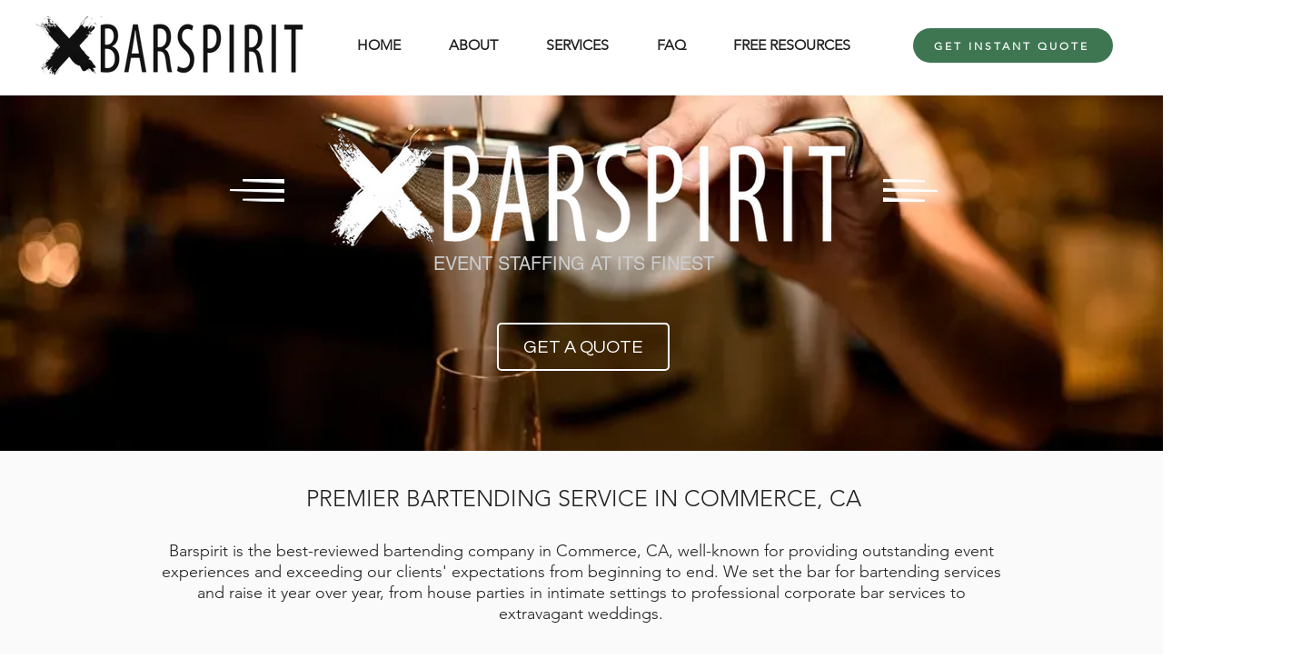

--- FILE ---
content_type: text/html; charset=UTF-8
request_url: https://www.barspirit.net/locations/bartenders-commerce-ca
body_size: 164876
content:
<!DOCTYPE html>
<html lang="en">
<head>
  
  <!-- SEO Tags -->
  <title>Hire Best Bartenders in COMMERCE, CA | Premier Bartending Service</title>
  <meta name="description" content="Get the best bartenders in Southern California! Fully licensed, insured, and experts in their field to make your event a success!"/>
  <link rel="canonical" href="https://www.barspirit.net/locations/bartenders-commerce-ca"/>
  <meta name="robots" content="index"/>
  <meta property="og:title" content="Hire Best Bartenders in COMMERCE, CA | Premier Bartending Service"/>
  <meta property="og:description" content="Get the best bartenders in Southern California! Fully licensed, insured, and experts in their field to make your event a success!"/>
  <meta property="og:url" content="https://www.barspirit.net/locations/bartenders-commerce-ca"/>
  <meta property="og:site_name" content="Barspirit"/>
  <meta property="og:type" content="website"/>
  <script type="application/ld+json">{"@context":"https://schema.org","@type":"Article","mainEntityOfPage":{"@type":"WebPage","@id":"https://www.barspirit.net/locations/bartenders-commerce-ca"},"headline":"PREMIER BARTENDING SERVICE IN COMMERCE, CA","description":"Barspirit is the best-reviewed bartending company in Commerce, CA, well-known for providing outstanding event experiences and exceeding our clients' expectations from beginning to end. We set the bar for bartending services and raise it year over year, from house parties in intimate settings to professional corporate bar services to extravagant weddings.\n\n​\n\nHire our bartenders for a personalized bartending service tailored to your specific requirements. We provide a variety of packages to fit your needs, preferences, and budget. Barspirit is Los Angeles' finest bartender service and we look forward to making your special event a huge success.","image":"https://static.wixstatic.com/media/nsplsh_737a437674316750326434~mv2_d_4000_2524_s_4_2.jpg/v1/crop/x_217,y_0,w_2374,h_2524/fill/w_965,h_1026,al_c,q_85,usm_0.66_1.00_0.01,enc_auto/Image%20by%20Crew.jpg","author":{"@type":"Organization","name":"Barspirit Premier Bartending Service"},"publisher":{"@type":"Organization","name":"Barspirit","logo":{"@type":"ImageObject","url":"https://storage.googleapis.com/msgsndr/ywKsb5CuCyf5kO7i7zc4/media/667cca49a9ef868a3fd90820.jpeg"}},"datePublished":"2024-06-26","dateModified":"2026-01-24"}</script>
  <meta name="fb_admins_meta_tag" content="thebarspirit"/>
  <meta name="google-site-verification" content="979mTBZnRHvqltb5hmBbaAuNHoG5bX6aERHWz526zLE"/>
  <meta property="fb:admins" content="thebarspirit"/>
  <meta name="twitter:card" content="summary_large_image"/>
  <meta name="twitter:title" content="Hire Best Bartenders in COMMERCE, CA | Premier Bartending Service"/>
  <meta name="twitter:description" content="Get the best bartenders in Southern California! Fully licensed, insured, and experts in their field to make your event a success!"/>

  
  <meta charset='utf-8'>
  <meta name="viewport" content="width=device-width, initial-scale=1" id="wixDesktopViewport" />
  <meta http-equiv="X-UA-Compatible" content="IE=edge">
  <meta name="generator" content="Wix.com Website Builder"/>

  <link rel="icon" sizes="192x192" href="https://static.wixstatic.com/media/307c80_0d5850d8ecb24e1882395d73f29111bd.png/v1/fill/w_192%2Ch_192%2Clg_1%2Cusm_0.66_1.00_0.01/307c80_0d5850d8ecb24e1882395d73f29111bd.png" type="image/png"/>
  <link rel="shortcut icon" href="https://static.wixstatic.com/media/307c80_0d5850d8ecb24e1882395d73f29111bd.png/v1/fill/w_192%2Ch_192%2Clg_1%2Cusm_0.66_1.00_0.01/307c80_0d5850d8ecb24e1882395d73f29111bd.png" type="image/png"/>
  <link rel="apple-touch-icon" href="https://static.wixstatic.com/media/307c80_0d5850d8ecb24e1882395d73f29111bd.png/v1/fill/w_180%2Ch_180%2Clg_1%2Cusm_0.66_1.00_0.01/307c80_0d5850d8ecb24e1882395d73f29111bd.png" type="image/png"/>

  <!-- Safari Pinned Tab Icon -->
  <!-- <link rel="mask-icon" href="https://static.wixstatic.com/media/307c80_0d5850d8ecb24e1882395d73f29111bd.png/v1/fill/w_192%2Ch_192%2Clg_1%2Cusm_0.66_1.00_0.01/307c80_0d5850d8ecb24e1882395d73f29111bd.png"> -->

  <!-- Original trials -->
  


  <!-- Segmenter Polyfill -->
  <script>
    if (!window.Intl || !window.Intl.Segmenter) {
      (function() {
        var script = document.createElement('script');
        script.src = 'https://static.parastorage.com/unpkg/@formatjs/intl-segmenter@11.7.10/polyfill.iife.js';
        document.head.appendChild(script);
      })();
    }
  </script>

  <!-- Legacy Polyfills -->
  <script nomodule="" src="https://static.parastorage.com/unpkg/core-js-bundle@3.2.1/minified.js"></script>
  <script nomodule="" src="https://static.parastorage.com/unpkg/focus-within-polyfill@5.0.9/dist/focus-within-polyfill.js"></script>

  <!-- Performance API Polyfills -->
  <script>
  (function () {
    var noop = function noop() {};
    if ("performance" in window === false) {
      window.performance = {};
    }
    window.performance.mark = performance.mark || noop;
    window.performance.measure = performance.measure || noop;
    if ("now" in window.performance === false) {
      var nowOffset = Date.now();
      if (performance.timing && performance.timing.navigationStart) {
        nowOffset = performance.timing.navigationStart;
      }
      window.performance.now = function now() {
        return Date.now() - nowOffset;
      };
    }
  })();
  </script>

  <!-- Globals Definitions -->
  <script>
    (function () {
      var now = Date.now()
      window.initialTimestamps = {
        initialTimestamp: now,
        initialRequestTimestamp: Math.round(performance.timeOrigin ? performance.timeOrigin : now - performance.now())
      }

      window.thunderboltTag = "libs-releases-GA-local"
      window.thunderboltVersion = "1.16780.0"
    })();
  </script>

  <!-- Essential Viewer Model -->
  <script type="application/json" id="wix-essential-viewer-model">{"fleetConfig":{"fleetName":"thunderbolt-seo-isolated-renderer","type":"GA","code":0},"mode":{"qa":false,"enableTestApi":false,"debug":false,"ssrIndicator":false,"ssrOnly":false,"siteAssetsFallback":"enable","versionIndicator":false},"componentsLibrariesTopology":[{"artifactId":"editor-elements","namespace":"wixui","url":"https:\/\/static.parastorage.com\/services\/editor-elements\/1.14853.0"},{"artifactId":"editor-elements","namespace":"dsgnsys","url":"https:\/\/static.parastorage.com\/services\/editor-elements\/1.14853.0"}],"siteFeaturesConfigs":{"sessionManager":{"isRunningInDifferentSiteContext":false}},"language":{"userLanguage":"en"},"siteAssets":{"clientTopology":{"mediaRootUrl":"https:\/\/static.wixstatic.com","staticMediaUrl":"https:\/\/static.wixstatic.com\/media","moduleRepoUrl":"https:\/\/static.parastorage.com\/unpkg","fileRepoUrl":"https:\/\/static.parastorage.com\/services","viewerAppsUrl":"https:\/\/viewer-apps.parastorage.com","viewerAssetsUrl":"https:\/\/viewer-assets.parastorage.com","siteAssetsUrl":"https:\/\/siteassets.parastorage.com","pageJsonServerUrls":["https:\/\/pages.parastorage.com","https:\/\/staticorigin.wixstatic.com","https:\/\/www.barspirit.net","https:\/\/fallback.wix.com\/wix-html-editor-pages-webapp\/page"],"pathOfTBModulesInFileRepoForFallback":"wix-thunderbolt\/dist\/"}},"siteFeatures":["accessibility","appMonitoring","assetsLoader","businessLogger","captcha","clickHandlerRegistrar","codeEmbed","commonConfig","componentsLoader","componentsRegistry","consentPolicy","cyclicTabbing","domSelectors","dynamicPages","environmentWixCodeSdk","environment","lightbox","locationWixCodeSdk","mpaNavigation","navigationManager","navigationPhases","ooi","pages","panorama","renderer","reporter","routerFetch","router","scrollRestoration","seoWixCodeSdk","seo","sessionManager","siteMembersWixCodeSdk","siteMembers","siteScrollBlocker","siteWixCodeSdk","speculationRules","ssrCache","stores","structureApi","thunderboltInitializer","tpaCommons","translations","usedPlatformApis","warmupData","windowMessageRegistrar","windowWixCodeSdk","wixCustomElementComponent","wixEmbedsApi","componentsReact","platform"],"site":{"externalBaseUrl":"https:\/\/www.barspirit.net","isSEO":true},"media":{"staticMediaUrl":"https:\/\/static.wixstatic.com\/media","mediaRootUrl":"https:\/\/static.wixstatic.com\/","staticVideoUrl":"https:\/\/video.wixstatic.com\/"},"requestUrl":"https:\/\/www.barspirit.net\/locations\/bartenders-commerce-ca","rollout":{"siteAssetsVersionsRollout":false,"isDACRollout":0,"isTBRollout":false},"commonConfig":{"brand":"wix","host":"VIEWER","bsi":"","consentPolicy":{},"consentPolicyHeader":{},"siteRevision":"854","renderingFlow":"NONE","language":"en","locale":"en-us"},"interactionSampleRatio":0.01,"dynamicModelUrl":"https:\/\/www.barspirit.net\/_api\/v2\/dynamicmodel","accessTokensUrl":"https:\/\/www.barspirit.net\/_api\/v1\/access-tokens","isExcludedFromSecurityExperiments":false,"experiments":{"specs.thunderbolt.hardenFetchAndXHR":true,"specs.thunderbolt.securityExperiments":true}}</script>
  <script>window.viewerModel = JSON.parse(document.getElementById('wix-essential-viewer-model').textContent)</script>

  <script>
    window.commonConfig = viewerModel.commonConfig
  </script>

  
  <!-- BEGIN handleAccessTokens bundle -->

  <script data-url="https://static.parastorage.com/services/wix-thunderbolt/dist/handleAccessTokens.inline.4f2f9a53.bundle.min.js">(()=>{"use strict";function e(e){let{context:o,property:r,value:n,enumerable:i=!0}=e,c=e.get,l=e.set;if(!r||void 0===n&&!c&&!l)return new Error("property and value are required");let a=o||globalThis,s=a?.[r],u={};if(void 0!==n)u.value=n;else{if(c){let e=t(c);e&&(u.get=e)}if(l){let e=t(l);e&&(u.set=e)}}let p={...u,enumerable:i||!1,configurable:!1};void 0!==n&&(p.writable=!1);try{Object.defineProperty(a,r,p)}catch(e){return e instanceof TypeError?s:e}return s}function t(e,t){return"function"==typeof e?e:!0===e?.async&&"function"==typeof e.func?t?async function(t){return e.func(t)}:async function(){return e.func()}:"function"==typeof e?.func?e.func:void 0}try{e({property:"strictDefine",value:e})}catch{}try{e({property:"defineStrictObject",value:r})}catch{}try{e({property:"defineStrictMethod",value:n})}catch{}var o=["toString","toLocaleString","valueOf","constructor","prototype"];function r(t){let{context:n,property:c,propertiesToExclude:l=[],skipPrototype:a=!1,hardenPrototypePropertiesToExclude:s=[]}=t;if(!c)return new Error("property is required");let u=(n||globalThis)[c],p={},f=i(n,c);u&&("object"==typeof u||"function"==typeof u)&&Reflect.ownKeys(u).forEach(t=>{if(!l.includes(t)&&!o.includes(t)){let o=i(u,t);if(o&&(o.writable||o.configurable)){let{value:r,get:n,set:i,enumerable:c=!1}=o,l={};void 0!==r?l.value=r:n?l.get=n:i&&(l.set=i);try{let o=e({context:u,property:t,...l,enumerable:c});p[t]=o}catch(e){if(!(e instanceof TypeError))throw e;try{p[t]=o.value||o.get||o.set}catch{}}}}});let d={originalObject:u,originalProperties:p};if(!a&&void 0!==u?.prototype){let e=r({context:u,property:"prototype",propertiesToExclude:s,skipPrototype:!0});e instanceof Error||(d.originalPrototype=e?.originalObject,d.originalPrototypeProperties=e?.originalProperties)}return e({context:n,property:c,value:u,enumerable:f?.enumerable}),d}function n(t,o){let r=(o||globalThis)[t],n=i(o||globalThis,t);return r&&n&&(n.writable||n.configurable)?(Object.freeze(r),e({context:globalThis,property:t,value:r})):r}function i(e,t){if(e&&t)try{return Reflect.getOwnPropertyDescriptor(e,t)}catch{return}}function c(e){if("string"!=typeof e)return e;try{return decodeURIComponent(e).toLowerCase().trim()}catch{return e.toLowerCase().trim()}}function l(e,t){let o="";if("string"==typeof e)o=e.split("=")[0]?.trim()||"";else{if(!e||"string"!=typeof e.name)return!1;o=e.name}return t.has(c(o)||"")}function a(e,t){let o;return o="string"==typeof e?e.split(";").map(e=>e.trim()).filter(e=>e.length>0):e||[],o.filter(e=>!l(e,t))}var s=null;function u(){return null===s&&(s=typeof Document>"u"?void 0:Object.getOwnPropertyDescriptor(Document.prototype,"cookie")),s}function p(t,o){if(!globalThis?.cookieStore)return;let r=globalThis.cookieStore.get.bind(globalThis.cookieStore),n=globalThis.cookieStore.getAll.bind(globalThis.cookieStore),i=globalThis.cookieStore.set.bind(globalThis.cookieStore),c=globalThis.cookieStore.delete.bind(globalThis.cookieStore);return e({context:globalThis.CookieStore.prototype,property:"get",value:async function(e){return l(("string"==typeof e?e:e.name)||"",t)?null:r.call(this,e)},enumerable:!0}),e({context:globalThis.CookieStore.prototype,property:"getAll",value:async function(){return a(await n.apply(this,Array.from(arguments)),t)},enumerable:!0}),e({context:globalThis.CookieStore.prototype,property:"set",value:async function(){let e=Array.from(arguments);if(!l(1===e.length?e[0].name:e[0],t))return i.apply(this,e);o&&console.warn(o)},enumerable:!0}),e({context:globalThis.CookieStore.prototype,property:"delete",value:async function(){let e=Array.from(arguments);if(!l(1===e.length?e[0].name:e[0],t))return c.apply(this,e)},enumerable:!0}),e({context:globalThis.cookieStore,property:"prototype",value:globalThis.CookieStore.prototype,enumerable:!1}),e({context:globalThis,property:"cookieStore",value:globalThis.cookieStore,enumerable:!0}),{get:r,getAll:n,set:i,delete:c}}var f=["TextEncoder","TextDecoder","XMLHttpRequestEventTarget","EventTarget","URL","JSON","Reflect","Object","Array","Map","Set","WeakMap","WeakSet","Promise","Symbol","Error"],d=["addEventListener","removeEventListener","dispatchEvent","encodeURI","encodeURIComponent","decodeURI","decodeURIComponent"];const y=(e,t)=>{try{const o=t?t.get.call(document):document.cookie;return o.split(";").map(e=>e.trim()).filter(t=>t?.startsWith(e))[0]?.split("=")[1]}catch(e){return""}},g=(e="",t="",o="/")=>`${e}=; ${t?`domain=${t};`:""} max-age=0; path=${o}; expires=Thu, 01 Jan 1970 00:00:01 GMT`;function m(){(function(){if("undefined"!=typeof window){const e=performance.getEntriesByType("navigation")[0];return"back_forward"===(e?.type||"")}return!1})()&&function(){const{counter:e}=function(){const e=b("getItem");if(e){const[t,o]=e.split("-"),r=o?parseInt(o,10):0;if(r>=3){const e=t?Number(t):0;if(Date.now()-e>6e4)return{counter:0}}return{counter:r}}return{counter:0}}();e<3?(!function(e=1){b("setItem",`${Date.now()}-${e}`)}(e+1),window.location.reload()):console.error("ATS: Max reload attempts reached")}()}function b(e,t){try{return sessionStorage[e]("reload",t||"")}catch(e){console.error("ATS: Error calling sessionStorage:",e)}}const h="client-session-bind",v="sec-fetch-unsupported",{experiments:w}=window.viewerModel,T=[h,"client-binding",v,"svSession","smSession","server-session-bind","wixSession2","wixSession3"].map(e=>e.toLowerCase()),{cookie:S}=function(t,o){let r=new Set(t);return e({context:document,property:"cookie",set:{func:e=>function(e,t,o,r){let n=u(),i=c(t.split(";")[0]||"")||"";[...o].every(e=>!i.startsWith(e.toLowerCase()))&&n?.set?n.set.call(e,t):r&&console.warn(r)}(document,e,r,o)},get:{func:()=>function(e,t){let o=u();if(!o?.get)throw new Error("Cookie descriptor or getter not available");return a(o.get.call(e),t).join("; ")}(document,r)},enumerable:!0}),{cookieStore:p(r,o),cookie:u()}}(T),k="tbReady",x="security_overrideGlobals",{experiments:E,siteFeaturesConfigs:C,accessTokensUrl:P}=window.viewerModel,R=P,M={},O=(()=>{const e=y(h,S);if(w["specs.thunderbolt.browserCacheReload"]){y(v,S)||e?b("removeItem"):m()}return(()=>{const e=g(h),t=g(h,location.hostname);S.set.call(document,e),S.set.call(document,t)})(),e})();O&&(M["client-binding"]=O);const D=fetch;addEventListener(k,function e(t){const{logger:o}=t.detail;try{window.tb.init({fetch:D,fetchHeaders:M})}catch(e){const t=new Error("TB003");o.meter(`${x}_${t.message}`,{paramsOverrides:{errorType:x,eventString:t.message}}),window?.viewerModel?.mode.debug&&console.error(e)}finally{removeEventListener(k,e)}}),E["specs.thunderbolt.hardenFetchAndXHR"]||(window.fetchDynamicModel=()=>C.sessionManager.isRunningInDifferentSiteContext?Promise.resolve({}):fetch(R,{credentials:"same-origin",headers:M}).then(function(e){if(!e.ok)throw new Error(`[${e.status}]${e.statusText}`);return e.json()}),window.dynamicModelPromise=window.fetchDynamicModel())})();
//# sourceMappingURL=https://static.parastorage.com/services/wix-thunderbolt/dist/handleAccessTokens.inline.4f2f9a53.bundle.min.js.map</script>

<!-- END handleAccessTokens bundle -->

<!-- BEGIN overrideGlobals bundle -->

<script data-url="https://static.parastorage.com/services/wix-thunderbolt/dist/overrideGlobals.inline.ec13bfcf.bundle.min.js">(()=>{"use strict";function e(e){let{context:r,property:o,value:n,enumerable:i=!0}=e,c=e.get,a=e.set;if(!o||void 0===n&&!c&&!a)return new Error("property and value are required");let l=r||globalThis,u=l?.[o],s={};if(void 0!==n)s.value=n;else{if(c){let e=t(c);e&&(s.get=e)}if(a){let e=t(a);e&&(s.set=e)}}let p={...s,enumerable:i||!1,configurable:!1};void 0!==n&&(p.writable=!1);try{Object.defineProperty(l,o,p)}catch(e){return e instanceof TypeError?u:e}return u}function t(e,t){return"function"==typeof e?e:!0===e?.async&&"function"==typeof e.func?t?async function(t){return e.func(t)}:async function(){return e.func()}:"function"==typeof e?.func?e.func:void 0}try{e({property:"strictDefine",value:e})}catch{}try{e({property:"defineStrictObject",value:o})}catch{}try{e({property:"defineStrictMethod",value:n})}catch{}var r=["toString","toLocaleString","valueOf","constructor","prototype"];function o(t){let{context:n,property:c,propertiesToExclude:a=[],skipPrototype:l=!1,hardenPrototypePropertiesToExclude:u=[]}=t;if(!c)return new Error("property is required");let s=(n||globalThis)[c],p={},f=i(n,c);s&&("object"==typeof s||"function"==typeof s)&&Reflect.ownKeys(s).forEach(t=>{if(!a.includes(t)&&!r.includes(t)){let r=i(s,t);if(r&&(r.writable||r.configurable)){let{value:o,get:n,set:i,enumerable:c=!1}=r,a={};void 0!==o?a.value=o:n?a.get=n:i&&(a.set=i);try{let r=e({context:s,property:t,...a,enumerable:c});p[t]=r}catch(e){if(!(e instanceof TypeError))throw e;try{p[t]=r.value||r.get||r.set}catch{}}}}});let d={originalObject:s,originalProperties:p};if(!l&&void 0!==s?.prototype){let e=o({context:s,property:"prototype",propertiesToExclude:u,skipPrototype:!0});e instanceof Error||(d.originalPrototype=e?.originalObject,d.originalPrototypeProperties=e?.originalProperties)}return e({context:n,property:c,value:s,enumerable:f?.enumerable}),d}function n(t,r){let o=(r||globalThis)[t],n=i(r||globalThis,t);return o&&n&&(n.writable||n.configurable)?(Object.freeze(o),e({context:globalThis,property:t,value:o})):o}function i(e,t){if(e&&t)try{return Reflect.getOwnPropertyDescriptor(e,t)}catch{return}}function c(e){if("string"!=typeof e)return e;try{return decodeURIComponent(e).toLowerCase().trim()}catch{return e.toLowerCase().trim()}}function a(e,t){return e instanceof Headers?e.forEach((r,o)=>{l(o,t)||e.delete(o)}):Object.keys(e).forEach(r=>{l(r,t)||delete e[r]}),e}function l(e,t){return!t.has(c(e)||"")}function u(e,t){let r=!0,o=function(e){let t,r;if(globalThis.Request&&e instanceof Request)t=e.url;else{if("function"!=typeof e?.toString)throw new Error("Unsupported type for url");t=e.toString()}try{return new URL(t).pathname}catch{return r=t.replace(/#.+/gi,"").split("?").shift(),r.startsWith("/")?r:`/${r}`}}(e),n=c(o);return n&&t.some(e=>n.includes(e))&&(r=!1),r}function s(t,r,o){let n=fetch,i=XMLHttpRequest,c=new Set(r);function s(){let e=new i,r=e.open,n=e.setRequestHeader;return e.open=function(){let n=Array.from(arguments),i=n[1];if(n.length<2||u(i,t))return r.apply(e,n);throw new Error(o||`Request not allowed for path ${i}`)},e.setRequestHeader=function(t,r){l(decodeURIComponent(t),c)&&n.call(e,t,r)},e}return e({property:"fetch",value:function(){let e=function(e,t){return globalThis.Request&&e[0]instanceof Request&&e[0]?.headers?a(e[0].headers,t):e[1]?.headers&&a(e[1].headers,t),e}(arguments,c);return u(arguments[0],t)?n.apply(globalThis,Array.from(e)):new Promise((e,t)=>{t(new Error(o||`Request not allowed for path ${arguments[0]}`))})},enumerable:!0}),e({property:"XMLHttpRequest",value:s,enumerable:!0}),Object.keys(i).forEach(e=>{s[e]=i[e]}),{fetch:n,XMLHttpRequest:i}}var p=["TextEncoder","TextDecoder","XMLHttpRequestEventTarget","EventTarget","URL","JSON","Reflect","Object","Array","Map","Set","WeakMap","WeakSet","Promise","Symbol","Error"],f=["addEventListener","removeEventListener","dispatchEvent","encodeURI","encodeURIComponent","decodeURI","decodeURIComponent"];const d=function(){let t=globalThis.open,r=document.open;function o(e,r,o){let n="string"!=typeof e,i=t.call(window,e,r,o);return n||e&&function(e){return e.startsWith("//")&&/(?:[a-z0-9](?:[a-z0-9-]{0,61}[a-z0-9])?\.)+[a-z0-9][a-z0-9-]{0,61}[a-z0-9]/g.test(`${location.protocol}:${e}`)&&(e=`${location.protocol}${e}`),!e.startsWith("http")||new URL(e).hostname===location.hostname}(e)?{}:i}return e({property:"open",value:o,context:globalThis,enumerable:!0}),e({property:"open",value:function(e,t,n){return e?o(e,t,n):r.call(document,e||"",t||"",n||"")},context:document,enumerable:!0}),{open:t,documentOpen:r}},y=function(){let t=document.createElement,r=Element.prototype.setAttribute,o=Element.prototype.setAttributeNS;return e({property:"createElement",context:document,value:function(n,i){let a=t.call(document,n,i);if("iframe"===c(n)){e({property:"srcdoc",context:a,get:()=>"",set:()=>{console.warn("`srcdoc` is not allowed in iframe elements.")}});let t=function(e,t){"srcdoc"!==e.toLowerCase()?r.call(a,e,t):console.warn("`srcdoc` attribute is not allowed to be set.")},n=function(e,t,r){"srcdoc"!==t.toLowerCase()?o.call(a,e,t,r):console.warn("`srcdoc` attribute is not allowed to be set.")};a.setAttribute=t,a.setAttributeNS=n}return a},enumerable:!0}),{createElement:t,setAttribute:r,setAttributeNS:o}},m=["client-binding"],b=["/_api/v1/access-tokens","/_api/v2/dynamicmodel","/_api/one-app-session-web/v3/businesses"],h=function(){let t=setTimeout,r=setInterval;return o("setTimeout",0,globalThis),o("setInterval",0,globalThis),{setTimeout:t,setInterval:r};function o(t,r,o){let n=o||globalThis,i=n[t];if(!i||"function"!=typeof i)throw new Error(`Function ${t} not found or is not a function`);e({property:t,value:function(){let e=Array.from(arguments);if("string"!=typeof e[r])return i.apply(n,e);console.warn(`Calling ${t} with a String Argument at index ${r} is not allowed`)},context:o,enumerable:!0})}},v=function(){if(navigator&&"serviceWorker"in navigator){let t=navigator.serviceWorker.register;return e({context:navigator.serviceWorker,property:"register",value:function(){console.log("Service worker registration is not allowed")},enumerable:!0}),{register:t}}return{}};performance.mark("overrideGlobals started");const{isExcludedFromSecurityExperiments:g,experiments:w}=window.viewerModel,E=!g&&w["specs.thunderbolt.securityExperiments"];try{d(),E&&y(),w["specs.thunderbolt.hardenFetchAndXHR"]&&E&&s(b,m),v(),(e=>{let t=[],r=[];r=r.concat(["TextEncoder","TextDecoder"]),e&&(r=r.concat(["XMLHttpRequestEventTarget","EventTarget"])),r=r.concat(["URL","JSON"]),e&&(t=t.concat(["addEventListener","removeEventListener"])),t=t.concat(["encodeURI","encodeURIComponent","decodeURI","decodeURIComponent"]),r=r.concat(["String","Number"]),e&&r.push("Object"),r=r.concat(["Reflect"]),t.forEach(e=>{n(e),["addEventListener","removeEventListener"].includes(e)&&n(e,document)}),r.forEach(e=>{o({property:e})})})(E),E&&h()}catch(e){window?.viewerModel?.mode.debug&&console.error(e);const t=new Error("TB006");window.fedops?.reportError(t,"security_overrideGlobals"),window.Sentry?window.Sentry.captureException(t):globalThis.defineStrictProperty("sentryBuffer",[t],window,!1)}performance.mark("overrideGlobals ended")})();
//# sourceMappingURL=https://static.parastorage.com/services/wix-thunderbolt/dist/overrideGlobals.inline.ec13bfcf.bundle.min.js.map</script>

<!-- END overrideGlobals bundle -->


  
  <script>
    window.commonConfig = viewerModel.commonConfig

	
  </script>

  <!-- Initial CSS -->
  <style data-url="https://static.parastorage.com/services/wix-thunderbolt/dist/main.347af09f.min.css">@keyframes slide-horizontal-new{0%{transform:translateX(100%)}}@keyframes slide-horizontal-old{80%{opacity:1}to{opacity:0;transform:translateX(-100%)}}@keyframes slide-vertical-new{0%{transform:translateY(-100%)}}@keyframes slide-vertical-old{80%{opacity:1}to{opacity:0;transform:translateY(100%)}}@keyframes out-in-new{0%{opacity:0}}@keyframes out-in-old{to{opacity:0}}:root:active-view-transition{view-transition-name:none}::view-transition{pointer-events:none}:root:active-view-transition::view-transition-new(page-group),:root:active-view-transition::view-transition-old(page-group){animation-duration:.6s;cursor:wait;pointer-events:all}:root:active-view-transition-type(SlideHorizontal)::view-transition-old(page-group){animation:slide-horizontal-old .6s cubic-bezier(.83,0,.17,1) forwards;mix-blend-mode:normal}:root:active-view-transition-type(SlideHorizontal)::view-transition-new(page-group){animation:slide-horizontal-new .6s cubic-bezier(.83,0,.17,1) backwards;mix-blend-mode:normal}:root:active-view-transition-type(SlideVertical)::view-transition-old(page-group){animation:slide-vertical-old .6s cubic-bezier(.83,0,.17,1) forwards;mix-blend-mode:normal}:root:active-view-transition-type(SlideVertical)::view-transition-new(page-group){animation:slide-vertical-new .6s cubic-bezier(.83,0,.17,1) backwards;mix-blend-mode:normal}:root:active-view-transition-type(OutIn)::view-transition-old(page-group){animation:out-in-old .35s cubic-bezier(.22,1,.36,1) forwards}:root:active-view-transition-type(OutIn)::view-transition-new(page-group){animation:out-in-new .35s cubic-bezier(.64,0,.78,0) .35s backwards}@media(prefers-reduced-motion:reduce){::view-transition-group(*),::view-transition-new(*),::view-transition-old(*){animation:none!important}}body,html{background:transparent;border:0;margin:0;outline:0;padding:0;vertical-align:baseline}body{--scrollbar-width:0px;font-family:Arial,Helvetica,sans-serif;font-size:10px}body,html{height:100%}body{overflow-x:auto;overflow-y:scroll}body:not(.responsive) #site-root{min-width:var(--site-width);width:100%}body:not([data-js-loaded]) [data-hide-prejs]{visibility:hidden}interact-element{display:contents}#SITE_CONTAINER{position:relative}:root{--one-unit:1vw;--section-max-width:9999px;--spx-stopper-max:9999px;--spx-stopper-min:0px;--browser-zoom:1}@supports(-webkit-appearance:none) and (stroke-color:transparent){:root{--safari-sticky-fix:opacity;--experimental-safari-sticky-fix:translateZ(0)}}@supports(container-type:inline-size){:root{--one-unit:1cqw}}[id^=oldHoverBox-]{mix-blend-mode:plus-lighter;transition:opacity .5s ease,visibility .5s ease}[data-mesh-id$=inlineContent-gridContainer]:has(>[id^=oldHoverBox-]){isolation:isolate}</style>
<style data-url="https://static.parastorage.com/services/wix-thunderbolt/dist/main.renderer.9cb0985f.min.css">a,abbr,acronym,address,applet,b,big,blockquote,button,caption,center,cite,code,dd,del,dfn,div,dl,dt,em,fieldset,font,footer,form,h1,h2,h3,h4,h5,h6,header,i,iframe,img,ins,kbd,label,legend,li,nav,object,ol,p,pre,q,s,samp,section,small,span,strike,strong,sub,sup,table,tbody,td,tfoot,th,thead,title,tr,tt,u,ul,var{background:transparent;border:0;margin:0;outline:0;padding:0;vertical-align:baseline}input,select,textarea{box-sizing:border-box;font-family:Helvetica,Arial,sans-serif}ol,ul{list-style:none}blockquote,q{quotes:none}ins{text-decoration:none}del{text-decoration:line-through}table{border-collapse:collapse;border-spacing:0}a{cursor:pointer;text-decoration:none}.testStyles{overflow-y:hidden}.reset-button{-webkit-appearance:none;background:none;border:0;color:inherit;font:inherit;line-height:normal;outline:0;overflow:visible;padding:0;-webkit-user-select:none;-moz-user-select:none;-ms-user-select:none}:focus{outline:none}body.device-mobile-optimized:not(.disable-site-overflow){overflow-x:hidden;overflow-y:scroll}body.device-mobile-optimized:not(.responsive) #SITE_CONTAINER{margin-left:auto;margin-right:auto;overflow-x:visible;position:relative;width:320px}body.device-mobile-optimized:not(.responsive):not(.blockSiteScrolling) #SITE_CONTAINER{margin-top:0}body.device-mobile-optimized>*{max-width:100%!important}body.device-mobile-optimized #site-root{overflow-x:hidden;overflow-y:hidden}@supports(overflow:clip){body.device-mobile-optimized #site-root{overflow-x:clip;overflow-y:clip}}body.device-mobile-non-optimized #SITE_CONTAINER #site-root{overflow-x:clip;overflow-y:clip}body.device-mobile-non-optimized.fullScreenMode{background-color:#5f6360}body.device-mobile-non-optimized.fullScreenMode #MOBILE_ACTIONS_MENU,body.device-mobile-non-optimized.fullScreenMode #SITE_BACKGROUND,body.device-mobile-non-optimized.fullScreenMode #site-root,body.fullScreenMode #WIX_ADS{visibility:hidden}body.fullScreenMode{overflow-x:hidden!important;overflow-y:hidden!important}body.fullScreenMode.device-mobile-optimized #TINY_MENU{opacity:0;pointer-events:none}body.fullScreenMode-scrollable.device-mobile-optimized{overflow-x:hidden!important;overflow-y:auto!important}body.fullScreenMode-scrollable.device-mobile-optimized #masterPage,body.fullScreenMode-scrollable.device-mobile-optimized #site-root{overflow-x:hidden!important;overflow-y:hidden!important}body.fullScreenMode-scrollable.device-mobile-optimized #SITE_BACKGROUND,body.fullScreenMode-scrollable.device-mobile-optimized #masterPage{height:auto!important}body.fullScreenMode-scrollable.device-mobile-optimized #masterPage.mesh-layout{height:0!important}body.blockSiteScrolling,body.siteScrollingBlocked{position:fixed;width:100%}body.blockSiteScrolling #SITE_CONTAINER{margin-top:calc(var(--blocked-site-scroll-margin-top)*-1)}#site-root{margin:0 auto;min-height:100%;position:relative;top:var(--wix-ads-height)}#site-root img:not([src]){visibility:hidden}#site-root svg img:not([src]){visibility:visible}.auto-generated-link{color:inherit}#SCROLL_TO_BOTTOM,#SCROLL_TO_TOP{height:0}.has-click-trigger{cursor:pointer}.fullScreenOverlay{bottom:0;display:flex;justify-content:center;left:0;overflow-y:hidden;position:fixed;right:0;top:-60px;z-index:1005}.fullScreenOverlay>.fullScreenOverlayContent{bottom:0;left:0;margin:0 auto;overflow:hidden;position:absolute;right:0;top:60px;transform:translateZ(0)}[data-mesh-id$=centeredContent],[data-mesh-id$=form],[data-mesh-id$=inlineContent]{pointer-events:none;position:relative}[data-mesh-id$=-gridWrapper],[data-mesh-id$=-rotated-wrapper]{pointer-events:none}[data-mesh-id$=-gridContainer]>*,[data-mesh-id$=-rotated-wrapper]>*,[data-mesh-id$=inlineContent]>:not([data-mesh-id$=-gridContainer]){pointer-events:auto}.device-mobile-optimized #masterPage.mesh-layout #SOSP_CONTAINER_CUSTOM_ID{grid-area:2/1/3/2;-ms-grid-row:2;position:relative}#masterPage.mesh-layout{-ms-grid-rows:max-content max-content min-content max-content;-ms-grid-columns:100%;align-items:start;display:-ms-grid;display:grid;grid-template-columns:100%;grid-template-rows:max-content max-content min-content max-content;justify-content:stretch}#masterPage.mesh-layout #PAGES_CONTAINER,#masterPage.mesh-layout #SITE_FOOTER-placeholder,#masterPage.mesh-layout #SITE_FOOTER_WRAPPER,#masterPage.mesh-layout #SITE_HEADER-placeholder,#masterPage.mesh-layout #SITE_HEADER_WRAPPER,#masterPage.mesh-layout #SOSP_CONTAINER_CUSTOM_ID[data-state~=mobileView],#masterPage.mesh-layout #soapAfterPagesContainer,#masterPage.mesh-layout #soapBeforePagesContainer{-ms-grid-row-align:start;-ms-grid-column-align:start;-ms-grid-column:1}#masterPage.mesh-layout #SITE_HEADER-placeholder,#masterPage.mesh-layout #SITE_HEADER_WRAPPER{grid-area:1/1/2/2;-ms-grid-row:1}#masterPage.mesh-layout #PAGES_CONTAINER,#masterPage.mesh-layout #soapAfterPagesContainer,#masterPage.mesh-layout #soapBeforePagesContainer{grid-area:3/1/4/2;-ms-grid-row:3}#masterPage.mesh-layout #soapAfterPagesContainer,#masterPage.mesh-layout #soapBeforePagesContainer{width:100%}#masterPage.mesh-layout #PAGES_CONTAINER{align-self:stretch}#masterPage.mesh-layout main#PAGES_CONTAINER{display:block}#masterPage.mesh-layout #SITE_FOOTER-placeholder,#masterPage.mesh-layout #SITE_FOOTER_WRAPPER{grid-area:4/1/5/2;-ms-grid-row:4}#masterPage.mesh-layout #SITE_PAGES,#masterPage.mesh-layout [data-mesh-id=PAGES_CONTAINERcenteredContent],#masterPage.mesh-layout [data-mesh-id=PAGES_CONTAINERinlineContent]{height:100%}#masterPage.mesh-layout.desktop>*{width:100%}#masterPage.mesh-layout #PAGES_CONTAINER,#masterPage.mesh-layout #SITE_FOOTER,#masterPage.mesh-layout #SITE_FOOTER_WRAPPER,#masterPage.mesh-layout #SITE_HEADER,#masterPage.mesh-layout #SITE_HEADER_WRAPPER,#masterPage.mesh-layout #SITE_PAGES,#masterPage.mesh-layout #masterPageinlineContent{position:relative}#masterPage.mesh-layout #SITE_HEADER{grid-area:1/1/2/2}#masterPage.mesh-layout #SITE_FOOTER{grid-area:4/1/5/2}#masterPage.mesh-layout.overflow-x-clip #SITE_FOOTER,#masterPage.mesh-layout.overflow-x-clip #SITE_HEADER{overflow-x:clip}[data-z-counter]{z-index:0}[data-z-counter="0"]{z-index:auto}.wixSiteProperties{-webkit-font-smoothing:antialiased;-moz-osx-font-smoothing:grayscale}:root{--wst-button-color-fill-primary:rgb(var(--color_48));--wst-button-color-border-primary:rgb(var(--color_49));--wst-button-color-text-primary:rgb(var(--color_50));--wst-button-color-fill-primary-hover:rgb(var(--color_51));--wst-button-color-border-primary-hover:rgb(var(--color_52));--wst-button-color-text-primary-hover:rgb(var(--color_53));--wst-button-color-fill-primary-disabled:rgb(var(--color_54));--wst-button-color-border-primary-disabled:rgb(var(--color_55));--wst-button-color-text-primary-disabled:rgb(var(--color_56));--wst-button-color-fill-secondary:rgb(var(--color_57));--wst-button-color-border-secondary:rgb(var(--color_58));--wst-button-color-text-secondary:rgb(var(--color_59));--wst-button-color-fill-secondary-hover:rgb(var(--color_60));--wst-button-color-border-secondary-hover:rgb(var(--color_61));--wst-button-color-text-secondary-hover:rgb(var(--color_62));--wst-button-color-fill-secondary-disabled:rgb(var(--color_63));--wst-button-color-border-secondary-disabled:rgb(var(--color_64));--wst-button-color-text-secondary-disabled:rgb(var(--color_65));--wst-color-fill-base-1:rgb(var(--color_36));--wst-color-fill-base-2:rgb(var(--color_37));--wst-color-fill-base-shade-1:rgb(var(--color_38));--wst-color-fill-base-shade-2:rgb(var(--color_39));--wst-color-fill-base-shade-3:rgb(var(--color_40));--wst-color-fill-accent-1:rgb(var(--color_41));--wst-color-fill-accent-2:rgb(var(--color_42));--wst-color-fill-accent-3:rgb(var(--color_43));--wst-color-fill-accent-4:rgb(var(--color_44));--wst-color-fill-background-primary:rgb(var(--color_11));--wst-color-fill-background-secondary:rgb(var(--color_12));--wst-color-text-primary:rgb(var(--color_15));--wst-color-text-secondary:rgb(var(--color_14));--wst-color-action:rgb(var(--color_18));--wst-color-disabled:rgb(var(--color_39));--wst-color-title:rgb(var(--color_45));--wst-color-subtitle:rgb(var(--color_46));--wst-color-line:rgb(var(--color_47));--wst-font-style-h2:var(--font_2);--wst-font-style-h3:var(--font_3);--wst-font-style-h4:var(--font_4);--wst-font-style-h5:var(--font_5);--wst-font-style-h6:var(--font_6);--wst-font-style-body-large:var(--font_7);--wst-font-style-body-medium:var(--font_8);--wst-font-style-body-small:var(--font_9);--wst-font-style-body-x-small:var(--font_10);--wst-color-custom-1:rgb(var(--color_13));--wst-color-custom-2:rgb(var(--color_16));--wst-color-custom-3:rgb(var(--color_17));--wst-color-custom-4:rgb(var(--color_19));--wst-color-custom-5:rgb(var(--color_20));--wst-color-custom-6:rgb(var(--color_21));--wst-color-custom-7:rgb(var(--color_22));--wst-color-custom-8:rgb(var(--color_23));--wst-color-custom-9:rgb(var(--color_24));--wst-color-custom-10:rgb(var(--color_25));--wst-color-custom-11:rgb(var(--color_26));--wst-color-custom-12:rgb(var(--color_27));--wst-color-custom-13:rgb(var(--color_28));--wst-color-custom-14:rgb(var(--color_29));--wst-color-custom-15:rgb(var(--color_30));--wst-color-custom-16:rgb(var(--color_31));--wst-color-custom-17:rgb(var(--color_32));--wst-color-custom-18:rgb(var(--color_33));--wst-color-custom-19:rgb(var(--color_34));--wst-color-custom-20:rgb(var(--color_35))}.wix-presets-wrapper{display:contents}</style>

  <meta name="format-detection" content="telephone=no">
  <meta name="skype_toolbar" content="skype_toolbar_parser_compatible">
  
  

  

  
      <!--pageHtmlEmbeds.head start-->
      <script type="wix/htmlEmbeds" id="pageHtmlEmbeds.head start"></script>
    
      <script type="application/ld+json">
{
  "@context": "https://schema.org/",
  "@type": "WebSite",
  "name": "Barspirit Premier Bartending Service",
  "url": "https://www.barspirit.net/",
  "potentialAction": {
    "@type": "SearchAction",
    "target": "https://www.barspirit.net/search-results/q-{search_term_string}",
    "query-input": "required name=search_term_string"
  }
}
</script>
    
      <script type="application/ld+json">
{
  "@context": "https://schema.org/", 
  "@type": "BreadcrumbList", 
  "itemListElement": [{
    "@type": "ListItem", 
    "position": 1, 
    "name": "About Us",
    "item": "https://www.barspirit.net/about"  
  },{
    "@type": "ListItem", 
    "position": 2, 
    "name": "Book Now!",
    "item": "https://www.barspirit.net/quote-request"  
  },{
    "@type": "ListItem", 
    "position": 3, 
    "name": "FAQ",
    "item": "https://www.barspirit.net/faq"  
  },{
    "@type": "ListItem", 
    "position": 4, 
    "name": "Event Alcohol Calculator",
    "item": "https://www.barspirit.net/alcohol-calculator"  
  }]
}
</script>
    
      <meta name="p:domain_verify" content="411fabbecc27e666127b9c08a3fe8889"/>
    
      <script async custom-element="amp-iframe" src="https://cdn.ampproject.org/v0/amp-iframe-0.1.js"></script>
    
      <script>
function registerListener() {
  window.wixDevelopersAnalytics.register(
    'cf06bdf3-5bab-4f20-b165-97fb723dac6a',
    (eventName, eventParams, options) => {
      const a = 1
      const XSRFToken = getXSRFTokenFromCookie()
      fetch(
        `${window.location.origin}/_serverless/analytics-reporter/facebook/event`,
        {
          method: 'POST',
          headers: {
            'Content-Type': 'application/json',
            'X-XSRF-TOKEN': XSRFToken,
          },
          body: JSON.stringify({ eventName, data: eventParams }),
        },
      );
    },
  );
  function getXSRFTokenFromCookie() {
    var match = document.cookie.match(new RegExp("XSRF-TOKEN=(.+?);"));
    return match ? match[1] : "";
  }
}
window.wixDevelopersAnalytics
  ? registerListener()
  : window.addEventListener('wixDevelopersAnalyticsReady', registerListener);
</script>

    
      <script>

window.nudgifyConfiguration = {
  appId: "0da75894-7083-4633-8201-cdc4c8e25833",
  siteUuid: "88613b2f-4cca-4c6a-9b49-1b8886974f67",
  pixelUrl: "https%3A%2F%2Fnudgify.ams3.cdn.digitaloceanspaces.com%2Fwix.js"
};

(function (w) {
    var d=document,s=d.createElement("script");
    s.src=decodeURIComponent(w.nudgifyConfiguration.pixelUrl);
    s.async=1;
    s.charset="utf-8";
    d.getElementsByTagName("head")[0].appendChild(s)
})(window);

</script>
    
      <script type="text/javascript">
  (function (c, l, a, r, i, t, y) {
    c[a] = c[a] || function () { (c[a].q = c[a].q || []).push(arguments) };
    t = l.createElement(r);
    t.async = 1;
    t.src = "https://www.clarity.ms/tag/" + i + "?ref=wix";
    y = l.getElementsByTagName(r)[0];
    y.parentNode.insertBefore(t, y);
    let setConsent = function (p) {
      c[a]('consentv2', {
        ad_Storage: p.advertising ? "granted" : "denied",
        analytics_Storage: p.analytics ? "granted" : "denied"
      });
    }
    setConsent(c.consentPolicyManager.getCurrentConsentPolicy().policy);
    l.addEventListener("consentPolicyChanged", function (e) { setConsent(e.detail.policy); });
  })(window, document, "clarity", "script", "l1gp0xzf1g");
</script>

    
      <script 
  src="https://link.msgsndr.com/js/external-tracking.js"
  data-tracking-id="tk_d57f42de6f5049dfa9bdf35a986eba7f">
</script>
    
      <script 
  src="https://widgets.leadconnectorhq.com/loader.js"  
  data-resources-url="https://widgets.leadconnectorhq.com/chat-widget/loader.js" 
 data-widget-id="68ef11956c2645649dd7ab4b"   > 
 </script>
    
      <script type="wix/htmlEmbeds" id="pageHtmlEmbeds.head end"></script>
      <!--pageHtmlEmbeds.head end-->
  

  <!-- head performance data start -->
  
  <!-- head performance data end -->
  

    


    
<style data-href="https://static.parastorage.com/services/editor-elements-library/dist/thunderbolt/rb_wixui.thunderbolt_bootstrap-classic.72e6a2a3.min.css">.PlZyDq{touch-action:manipulation}.uDW_Qe{align-items:center;box-sizing:border-box;display:flex;justify-content:var(--label-align);min-width:100%;text-align:initial;width:-moz-max-content;width:max-content}.uDW_Qe:before{max-width:var(--margin-start,0)}.uDW_Qe:after,.uDW_Qe:before{align-self:stretch;content:"";flex-grow:1}.uDW_Qe:after{max-width:var(--margin-end,0)}.FubTgk{height:100%}.FubTgk .uDW_Qe{border-radius:var(--corvid-border-radius,var(--rd,0));bottom:0;box-shadow:var(--shd,0 1px 4px rgba(0,0,0,.6));left:0;position:absolute;right:0;top:0;transition:var(--trans1,border-color .4s ease 0s,background-color .4s ease 0s)}.FubTgk .uDW_Qe:link,.FubTgk .uDW_Qe:visited{border-color:transparent}.FubTgk .l7_2fn{color:var(--corvid-color,rgb(var(--txt,var(--color_15,color_15))));font:var(--fnt,var(--font_5));margin:0;position:relative;transition:var(--trans2,color .4s ease 0s);white-space:nowrap}.FubTgk[aria-disabled=false] .uDW_Qe{background-color:var(--corvid-background-color,rgba(var(--bg,var(--color_17,color_17)),var(--alpha-bg,1)));border:solid var(--corvid-border-color,rgba(var(--brd,var(--color_15,color_15)),var(--alpha-brd,1))) var(--corvid-border-width,var(--brw,0));cursor:pointer!important}:host(.device-mobile-optimized) .FubTgk[aria-disabled=false]:active .uDW_Qe,body.device-mobile-optimized .FubTgk[aria-disabled=false]:active .uDW_Qe{background-color:var(--corvid-hover-background-color,rgba(var(--bgh,var(--color_18,color_18)),var(--alpha-bgh,1)));border-color:var(--corvid-hover-border-color,rgba(var(--brdh,var(--color_15,color_15)),var(--alpha-brdh,1)))}:host(.device-mobile-optimized) .FubTgk[aria-disabled=false]:active .l7_2fn,body.device-mobile-optimized .FubTgk[aria-disabled=false]:active .l7_2fn{color:var(--corvid-hover-color,rgb(var(--txth,var(--color_15,color_15))))}:host(:not(.device-mobile-optimized)) .FubTgk[aria-disabled=false]:hover .uDW_Qe,body:not(.device-mobile-optimized) .FubTgk[aria-disabled=false]:hover .uDW_Qe{background-color:var(--corvid-hover-background-color,rgba(var(--bgh,var(--color_18,color_18)),var(--alpha-bgh,1)));border-color:var(--corvid-hover-border-color,rgba(var(--brdh,var(--color_15,color_15)),var(--alpha-brdh,1)))}:host(:not(.device-mobile-optimized)) .FubTgk[aria-disabled=false]:hover .l7_2fn,body:not(.device-mobile-optimized) .FubTgk[aria-disabled=false]:hover .l7_2fn{color:var(--corvid-hover-color,rgb(var(--txth,var(--color_15,color_15))))}.FubTgk[aria-disabled=true] .uDW_Qe{background-color:var(--corvid-disabled-background-color,rgba(var(--bgd,204,204,204),var(--alpha-bgd,1)));border-color:var(--corvid-disabled-border-color,rgba(var(--brdd,204,204,204),var(--alpha-brdd,1)));border-style:solid;border-width:var(--corvid-border-width,var(--brw,0))}.FubTgk[aria-disabled=true] .l7_2fn{color:var(--corvid-disabled-color,rgb(var(--txtd,255,255,255)))}.uUxqWY{align-items:center;box-sizing:border-box;display:flex;justify-content:var(--label-align);min-width:100%;text-align:initial;width:-moz-max-content;width:max-content}.uUxqWY:before{max-width:var(--margin-start,0)}.uUxqWY:after,.uUxqWY:before{align-self:stretch;content:"";flex-grow:1}.uUxqWY:after{max-width:var(--margin-end,0)}.Vq4wYb[aria-disabled=false] .uUxqWY{cursor:pointer}:host(.device-mobile-optimized) .Vq4wYb[aria-disabled=false]:active .wJVzSK,body.device-mobile-optimized .Vq4wYb[aria-disabled=false]:active .wJVzSK{color:var(--corvid-hover-color,rgb(var(--txth,var(--color_15,color_15))));transition:var(--trans,color .4s ease 0s)}:host(:not(.device-mobile-optimized)) .Vq4wYb[aria-disabled=false]:hover .wJVzSK,body:not(.device-mobile-optimized) .Vq4wYb[aria-disabled=false]:hover .wJVzSK{color:var(--corvid-hover-color,rgb(var(--txth,var(--color_15,color_15))));transition:var(--trans,color .4s ease 0s)}.Vq4wYb .uUxqWY{bottom:0;left:0;position:absolute;right:0;top:0}.Vq4wYb .wJVzSK{color:var(--corvid-color,rgb(var(--txt,var(--color_15,color_15))));font:var(--fnt,var(--font_5));transition:var(--trans,color .4s ease 0s);white-space:nowrap}.Vq4wYb[aria-disabled=true] .wJVzSK{color:var(--corvid-disabled-color,rgb(var(--txtd,255,255,255)))}:host(:not(.device-mobile-optimized)) .CohWsy,body:not(.device-mobile-optimized) .CohWsy{display:flex}:host(:not(.device-mobile-optimized)) .V5AUxf,body:not(.device-mobile-optimized) .V5AUxf{-moz-column-gap:var(--margin);column-gap:var(--margin);direction:var(--direction);display:flex;margin:0 auto;position:relative;width:calc(100% - var(--padding)*2)}:host(:not(.device-mobile-optimized)) .V5AUxf>*,body:not(.device-mobile-optimized) .V5AUxf>*{direction:ltr;flex:var(--column-flex) 1 0%;left:0;margin-bottom:var(--padding);margin-top:var(--padding);min-width:0;position:relative;top:0}:host(.device-mobile-optimized) .V5AUxf,body.device-mobile-optimized .V5AUxf{display:block;padding-bottom:var(--padding-y);padding-left:var(--padding-x,0);padding-right:var(--padding-x,0);padding-top:var(--padding-y);position:relative}:host(.device-mobile-optimized) .V5AUxf>*,body.device-mobile-optimized .V5AUxf>*{margin-bottom:var(--margin);position:relative}:host(.device-mobile-optimized) .V5AUxf>:first-child,body.device-mobile-optimized .V5AUxf>:first-child{margin-top:var(--firstChildMarginTop,0)}:host(.device-mobile-optimized) .V5AUxf>:last-child,body.device-mobile-optimized .V5AUxf>:last-child{margin-bottom:var(--lastChildMarginBottom)}.LIhNy3{backface-visibility:hidden}.jhxvbR,.mtrorN{display:block;height:100%;width:100%}.jhxvbR img{max-width:var(--wix-img-max-width,100%)}.jhxvbR[data-animate-blur] img{filter:blur(9px);transition:filter .8s ease-in}.jhxvbR[data-animate-blur] img[data-load-done]{filter:none}.if7Vw2{height:100%;left:0;-webkit-mask-image:var(--mask-image,none);mask-image:var(--mask-image,none);-webkit-mask-position:var(--mask-position,0);mask-position:var(--mask-position,0);-webkit-mask-repeat:var(--mask-repeat,no-repeat);mask-repeat:var(--mask-repeat,no-repeat);-webkit-mask-size:var(--mask-size,100%);mask-size:var(--mask-size,100%);overflow:hidden;pointer-events:var(--fill-layer-background-media-pointer-events);position:absolute;top:0;width:100%}.if7Vw2.f0uTJH{clip:rect(0,auto,auto,0)}.if7Vw2 .i1tH8h{height:100%;position:absolute;top:0;width:100%}.if7Vw2 .DXi4PB{height:var(--fill-layer-image-height,100%);opacity:var(--fill-layer-image-opacity)}.if7Vw2 .DXi4PB img{height:100%;width:100%}@supports(-webkit-hyphens:none){.if7Vw2.f0uTJH{clip:auto;-webkit-clip-path:inset(0)}}.wG8dni{height:100%}.tcElKx{background-color:var(--bg-overlay-color);background-image:var(--bg-gradient);transition:var(--inherit-transition)}.ImALHf,.Ybjs9b{opacity:var(--fill-layer-video-opacity)}.UWmm3w{bottom:var(--media-padding-bottom);height:var(--media-padding-height);position:absolute;top:var(--media-padding-top);width:100%}.Yjj1af{transform:scale(var(--scale,1));transition:var(--transform-duration,transform 0s)}.ImALHf{height:100%;position:relative;width:100%}.KCM6zk{opacity:var(--fill-layer-video-opacity,var(--fill-layer-image-opacity,1))}.KCM6zk .DXi4PB,.KCM6zk .ImALHf,.KCM6zk .Ybjs9b{opacity:1}._uqPqy{clip-path:var(--fill-layer-clip)}._uqPqy,.eKyYhK{position:absolute;top:0}._uqPqy,.eKyYhK,.x0mqQS img{height:100%;width:100%}.pnCr6P{opacity:0}.blf7sp,.pnCr6P{position:absolute;top:0}.blf7sp{height:0;left:0;overflow:hidden;width:0}.rWP3Gv{left:0;pointer-events:var(--fill-layer-background-media-pointer-events);position:var(--fill-layer-background-media-position)}.Tr4n3d,.rWP3Gv,.wRqk6s{height:100%;top:0;width:100%}.wRqk6s{position:absolute}.Tr4n3d{background-color:var(--fill-layer-background-overlay-color);opacity:var(--fill-layer-background-overlay-blend-opacity-fallback,1);position:var(--fill-layer-background-overlay-position);transform:var(--fill-layer-background-overlay-transform)}@supports(mix-blend-mode:overlay){.Tr4n3d{mix-blend-mode:var(--fill-layer-background-overlay-blend-mode);opacity:var(--fill-layer-background-overlay-blend-opacity,1)}}.VXAmO2{--divider-pin-height__:min(1,calc(var(--divider-layers-pin-factor__) + 1));--divider-pin-layer-height__:var( --divider-layers-pin-factor__ );--divider-pin-border__:min(1,calc(var(--divider-layers-pin-factor__) / -1 + 1));height:calc(var(--divider-height__) + var(--divider-pin-height__)*var(--divider-layers-size__)*var(--divider-layers-y__))}.VXAmO2,.VXAmO2 .dy3w_9{left:0;position:absolute;width:100%}.VXAmO2 .dy3w_9{--divider-layer-i__:var(--divider-layer-i,0);background-position:left calc(50% + var(--divider-offset-x__) + var(--divider-layers-x__)*var(--divider-layer-i__)) bottom;background-repeat:repeat-x;border-bottom-style:solid;border-bottom-width:calc(var(--divider-pin-border__)*var(--divider-layer-i__)*var(--divider-layers-y__));height:calc(var(--divider-height__) + var(--divider-pin-layer-height__)*var(--divider-layer-i__)*var(--divider-layers-y__));opacity:calc(1 - var(--divider-layer-i__)/(var(--divider-layer-i__) + 1))}.UORcXs{--divider-height__:var(--divider-top-height,auto);--divider-offset-x__:var(--divider-top-offset-x,0px);--divider-layers-size__:var(--divider-top-layers-size,0);--divider-layers-y__:var(--divider-top-layers-y,0px);--divider-layers-x__:var(--divider-top-layers-x,0px);--divider-layers-pin-factor__:var(--divider-top-layers-pin-factor,0);border-top:var(--divider-top-padding,0) solid var(--divider-top-color,currentColor);opacity:var(--divider-top-opacity,1);top:0;transform:var(--divider-top-flip,scaleY(-1))}.UORcXs .dy3w_9{background-image:var(--divider-top-image,none);background-size:var(--divider-top-size,contain);border-color:var(--divider-top-color,currentColor);bottom:0;filter:var(--divider-top-filter,none)}.UORcXs .dy3w_9[data-divider-layer="1"]{display:var(--divider-top-layer-1-display,block)}.UORcXs .dy3w_9[data-divider-layer="2"]{display:var(--divider-top-layer-2-display,block)}.UORcXs .dy3w_9[data-divider-layer="3"]{display:var(--divider-top-layer-3-display,block)}.Io4VUz{--divider-height__:var(--divider-bottom-height,auto);--divider-offset-x__:var(--divider-bottom-offset-x,0px);--divider-layers-size__:var(--divider-bottom-layers-size,0);--divider-layers-y__:var(--divider-bottom-layers-y,0px);--divider-layers-x__:var(--divider-bottom-layers-x,0px);--divider-layers-pin-factor__:var(--divider-bottom-layers-pin-factor,0);border-bottom:var(--divider-bottom-padding,0) solid var(--divider-bottom-color,currentColor);bottom:0;opacity:var(--divider-bottom-opacity,1);transform:var(--divider-bottom-flip,none)}.Io4VUz .dy3w_9{background-image:var(--divider-bottom-image,none);background-size:var(--divider-bottom-size,contain);border-color:var(--divider-bottom-color,currentColor);bottom:0;filter:var(--divider-bottom-filter,none)}.Io4VUz .dy3w_9[data-divider-layer="1"]{display:var(--divider-bottom-layer-1-display,block)}.Io4VUz .dy3w_9[data-divider-layer="2"]{display:var(--divider-bottom-layer-2-display,block)}.Io4VUz .dy3w_9[data-divider-layer="3"]{display:var(--divider-bottom-layer-3-display,block)}.YzqVVZ{overflow:visible;position:relative}.mwF7X1{backface-visibility:hidden}.YGilLk{cursor:pointer}.Tj01hh{display:block}.MW5IWV,.Tj01hh{height:100%;width:100%}.MW5IWV{left:0;-webkit-mask-image:var(--mask-image,none);mask-image:var(--mask-image,none);-webkit-mask-position:var(--mask-position,0);mask-position:var(--mask-position,0);-webkit-mask-repeat:var(--mask-repeat,no-repeat);mask-repeat:var(--mask-repeat,no-repeat);-webkit-mask-size:var(--mask-size,100%);mask-size:var(--mask-size,100%);overflow:hidden;pointer-events:var(--fill-layer-background-media-pointer-events);position:absolute;top:0}.MW5IWV.N3eg0s{clip:rect(0,auto,auto,0)}.MW5IWV .Kv1aVt{height:100%;position:absolute;top:0;width:100%}.MW5IWV .dLPlxY{height:var(--fill-layer-image-height,100%);opacity:var(--fill-layer-image-opacity)}.MW5IWV .dLPlxY img{height:100%;width:100%}@supports(-webkit-hyphens:none){.MW5IWV.N3eg0s{clip:auto;-webkit-clip-path:inset(0)}}.VgO9Yg{height:100%}.LWbAav{background-color:var(--bg-overlay-color);background-image:var(--bg-gradient);transition:var(--inherit-transition)}.K_YxMd,.yK6aSC{opacity:var(--fill-layer-video-opacity)}.NGjcJN{bottom:var(--media-padding-bottom);height:var(--media-padding-height);position:absolute;top:var(--media-padding-top);width:100%}.mNGsUM{transform:scale(var(--scale,1));transition:var(--transform-duration,transform 0s)}.K_YxMd{height:100%;position:relative;width:100%}wix-media-canvas{display:block;height:100%}.I8xA4L{opacity:var(--fill-layer-video-opacity,var(--fill-layer-image-opacity,1))}.I8xA4L .K_YxMd,.I8xA4L .dLPlxY,.I8xA4L .yK6aSC{opacity:1}.bX9O_S{clip-path:var(--fill-layer-clip)}.Z_wCwr,.bX9O_S{position:absolute;top:0}.Jxk_UL img,.Z_wCwr,.bX9O_S{height:100%;width:100%}.K8MSra{opacity:0}.K8MSra,.YTb3b4{position:absolute;top:0}.YTb3b4{height:0;left:0;overflow:hidden;width:0}.SUz0WK{left:0;pointer-events:var(--fill-layer-background-media-pointer-events);position:var(--fill-layer-background-media-position)}.FNxOn5,.SUz0WK,.m4khSP{height:100%;top:0;width:100%}.FNxOn5{position:absolute}.m4khSP{background-color:var(--fill-layer-background-overlay-color);opacity:var(--fill-layer-background-overlay-blend-opacity-fallback,1);position:var(--fill-layer-background-overlay-position);transform:var(--fill-layer-background-overlay-transform)}@supports(mix-blend-mode:overlay){.m4khSP{mix-blend-mode:var(--fill-layer-background-overlay-blend-mode);opacity:var(--fill-layer-background-overlay-blend-opacity,1)}}._C0cVf{bottom:0;left:0;position:absolute;right:0;top:0;width:100%}.hFwGTD{transform:translateY(-100%);transition:.2s ease-in}.IQgXoP{transition:.2s}.Nr3Nid{opacity:0;transition:.2s ease-in}.Nr3Nid.l4oO6c{z-index:-1!important}.iQuoC4{opacity:1;transition:.2s}.CJF7A2{height:auto}.CJF7A2,.U4Bvut{position:relative;width:100%}:host(:not(.device-mobile-optimized)) .G5K6X8,body:not(.device-mobile-optimized) .G5K6X8{margin-left:calc((100% - var(--site-width))/2);width:var(--site-width)}.xU8fqS[data-focuscycled=active]{outline:1px solid transparent}.xU8fqS[data-focuscycled=active]:not(:focus-within){outline:2px solid transparent;transition:outline .01s ease}.xU8fqS ._4XcTfy{background-color:var(--screenwidth-corvid-background-color,rgba(var(--bg,var(--color_11,color_11)),var(--alpha-bg,1)));border-bottom:var(--brwb,0) solid var(--screenwidth-corvid-border-color,rgba(var(--brd,var(--color_15,color_15)),var(--alpha-brd,1)));border-top:var(--brwt,0) solid var(--screenwidth-corvid-border-color,rgba(var(--brd,var(--color_15,color_15)),var(--alpha-brd,1)));bottom:0;box-shadow:var(--shd,0 0 5px rgba(0,0,0,.7));left:0;position:absolute;right:0;top:0}.xU8fqS .gUbusX{background-color:rgba(var(--bgctr,var(--color_11,color_11)),var(--alpha-bgctr,1));border-radius:var(--rd,0);bottom:var(--brwb,0);top:var(--brwt,0)}.xU8fqS .G5K6X8,.xU8fqS .gUbusX{left:0;position:absolute;right:0}.xU8fqS .G5K6X8{bottom:0;top:0}:host(.device-mobile-optimized) .xU8fqS .G5K6X8,body.device-mobile-optimized .xU8fqS .G5K6X8{left:10px;right:10px}.SPY_vo{pointer-events:none}.BmZ5pC{min-height:calc(100vh - var(--wix-ads-height));min-width:var(--site-width);position:var(--bg-position);top:var(--wix-ads-height)}.BmZ5pC,.nTOEE9{height:100%;width:100%}.nTOEE9{overflow:hidden;position:relative}.nTOEE9.sqUyGm:hover{cursor:url([data-uri]),auto}.nTOEE9.C_JY0G:hover{cursor:url([data-uri]),auto}.RZQnmg{background-color:rgb(var(--color_11));border-radius:50%;bottom:12px;height:40px;opacity:0;pointer-events:none;position:absolute;right:12px;width:40px}.RZQnmg path{fill:rgb(var(--color_15))}.RZQnmg:focus{cursor:auto;opacity:1;pointer-events:auto}.rYiAuL{cursor:pointer}.gSXewE{height:0;left:0;overflow:hidden;top:0;width:0}.OJQ_3L,.gSXewE{position:absolute}.OJQ_3L{background-color:rgb(var(--color_11));border-radius:300px;bottom:0;cursor:pointer;height:40px;margin:16px 16px;opacity:0;pointer-events:none;right:0;width:40px}.OJQ_3L path{fill:rgb(var(--color_12))}.OJQ_3L:focus{cursor:auto;opacity:1;pointer-events:auto}.j7pOnl{box-sizing:border-box;height:100%;width:100%}.BI8PVQ{min-height:var(--image-min-height);min-width:var(--image-min-width)}.BI8PVQ img,img.BI8PVQ{filter:var(--filter-effect-svg-url);-webkit-mask-image:var(--mask-image,none);mask-image:var(--mask-image,none);-webkit-mask-position:var(--mask-position,0);mask-position:var(--mask-position,0);-webkit-mask-repeat:var(--mask-repeat,no-repeat);mask-repeat:var(--mask-repeat,no-repeat);-webkit-mask-size:var(--mask-size,100% 100%);mask-size:var(--mask-size,100% 100%);-o-object-position:var(--object-position);object-position:var(--object-position)}.MazNVa{left:var(--left,auto);position:var(--position-fixed,static);top:var(--top,auto);z-index:var(--z-index,auto)}.MazNVa .BI8PVQ img{box-shadow:0 0 0 #000;position:static;-webkit-user-select:none;-moz-user-select:none;-ms-user-select:none;user-select:none}.MazNVa .j7pOnl{display:block;overflow:hidden}.MazNVa .BI8PVQ{overflow:hidden}.c7cMWz{bottom:0;left:0;position:absolute;right:0;top:0}.FVGvCX{height:auto;position:relative;width:100%}body:not(.responsive) .zK7MhX{align-self:start;grid-area:1/1/1/1;height:100%;justify-self:stretch;left:0;position:relative}:host(:not(.device-mobile-optimized)) .c7cMWz,body:not(.device-mobile-optimized) .c7cMWz{margin-left:calc((100% - var(--site-width))/2);width:var(--site-width)}.fEm0Bo .c7cMWz{background-color:rgba(var(--bg,var(--color_11,color_11)),var(--alpha-bg,1));overflow:hidden}:host(.device-mobile-optimized) .c7cMWz,body.device-mobile-optimized .c7cMWz{left:10px;right:10px}.PFkO7r{bottom:0;left:0;position:absolute;right:0;top:0}.HT5ybB{height:auto;position:relative;width:100%}body:not(.responsive) .dBAkHi{align-self:start;grid-area:1/1/1/1;height:100%;justify-self:stretch;left:0;position:relative}:host(:not(.device-mobile-optimized)) .PFkO7r,body:not(.device-mobile-optimized) .PFkO7r{margin-left:calc((100% - var(--site-width))/2);width:var(--site-width)}:host(.device-mobile-optimized) .PFkO7r,body.device-mobile-optimized .PFkO7r{left:10px;right:10px}</style>
<style data-href="https://static.parastorage.com/services/editor-elements-library/dist/thunderbolt/rb_wixui.thunderbolt_bootstrap-responsive.5018a9e9.min.css">._pfxlW{clip-path:inset(50%);height:24px;position:absolute;width:24px}._pfxlW:active,._pfxlW:focus{clip-path:unset;right:0;top:50%;transform:translateY(-50%)}._pfxlW.RG3k61{transform:translateY(-50%) rotate(180deg)}.r4OX7l,.xTjc1A{box-sizing:border-box;height:100%;overflow:visible;position:relative;width:auto}.r4OX7l[data-state~=header] a,.r4OX7l[data-state~=header] div,[data-state~=header].xTjc1A a,[data-state~=header].xTjc1A div{cursor:default!important}.r4OX7l .UiHgGh,.xTjc1A .UiHgGh{display:inline-block;height:100%;width:100%}.xTjc1A{--display:inline-block;cursor:pointer;display:var(--display);font:var(--fnt,var(--font_1))}.xTjc1A .yRj2ms{padding:0 var(--pad,5px)}.xTjc1A .JS76Uv{color:rgb(var(--txt,var(--color_15,color_15)));display:inline-block;padding:0 10px;transition:var(--trans,color .4s ease 0s)}.xTjc1A[data-state~=drop]{display:block;width:100%}.xTjc1A[data-state~=drop] .JS76Uv{padding:0 .5em}.xTjc1A[data-state~=link]:hover .JS76Uv,.xTjc1A[data-state~=over] .JS76Uv{color:rgb(var(--txth,var(--color_14,color_14)));transition:var(--trans,color .4s ease 0s)}.xTjc1A[data-state~=selected] .JS76Uv{color:rgb(var(--txts,var(--color_14,color_14)));transition:var(--trans,color .4s ease 0s)}.NHM1d1{overflow-x:hidden}.NHM1d1 .R_TAzU{display:flex;flex-direction:column;height:100%;width:100%}.NHM1d1 .R_TAzU .aOF1ks{flex:1}.NHM1d1 .R_TAzU .y7qwii{height:calc(100% - (var(--menuTotalBordersY, 0px)));overflow:visible;white-space:nowrap;width:calc(100% - (var(--menuTotalBordersX, 0px)))}.NHM1d1 .R_TAzU .y7qwii .Tg1gOB,.NHM1d1 .R_TAzU .y7qwii .p90CkU{direction:var(--menu-direction);display:inline-block;text-align:var(--menu-align,var(--align))}.NHM1d1 .R_TAzU .y7qwii .mvZ3NH{display:block;width:100%}.NHM1d1 .h3jCPd{direction:var(--submenus-direction);display:block;opacity:1;text-align:var(--submenus-align,var(--align));z-index:99999}.NHM1d1 .h3jCPd .wkJ2fp{display:inherit;overflow:visible;visibility:inherit;white-space:nowrap;width:auto}.NHM1d1 .h3jCPd.DlGBN0{transition:visibility;transition-delay:.2s;visibility:visible}.NHM1d1 .h3jCPd .p90CkU{display:inline-block}.NHM1d1 .vh74Xw{display:none}.XwCBRN>nav{bottom:0;left:0;right:0;top:0}.XwCBRN .h3jCPd,.XwCBRN .y7qwii,.XwCBRN>nav{position:absolute}.XwCBRN .h3jCPd{margin-top:7px;visibility:hidden}.XwCBRN .h3jCPd[data-dropMode=dropUp]{margin-bottom:7px;margin-top:0}.XwCBRN .wkJ2fp{background-color:rgba(var(--bgDrop,var(--color_11,color_11)),var(--alpha-bgDrop,1));border-radius:var(--rd,0);box-shadow:var(--shd,0 1px 4px rgba(0,0,0,.6))}.P0dCOY .PJ4KCX{background-color:rgba(var(--bg,var(--color_11,color_11)),var(--alpha-bg,1));bottom:0;left:0;overflow:hidden;position:absolute;right:0;top:0}.xpmKd_{border-radius:var(--overflow-wrapper-border-radius)}</style>
<style data-href="https://static.parastorage.com/services/editor-elements-library/dist/thunderbolt/rb_wixui.thunderbolt[StylableButton_Default].e469137d.min.css">.StylableButton2545352419__root{-archetype:box;border:none;box-sizing:border-box;cursor:pointer;display:block;height:100%;min-height:10px;min-width:10px;padding:0;touch-action:manipulation;width:100%}.StylableButton2545352419__root[disabled]{pointer-events:none}.StylableButton2545352419__root:not(:hover):not([disabled]).StylableButton2545352419--hasBackgroundColor{background-color:var(--corvid-background-color)!important}.StylableButton2545352419__root:hover:not([disabled]).StylableButton2545352419--hasHoverBackgroundColor{background-color:var(--corvid-hover-background-color)!important}.StylableButton2545352419__root:not(:hover)[disabled].StylableButton2545352419--hasDisabledBackgroundColor{background-color:var(--corvid-disabled-background-color)!important}.StylableButton2545352419__root:not(:hover):not([disabled]).StylableButton2545352419--hasBorderColor{border-color:var(--corvid-border-color)!important}.StylableButton2545352419__root:hover:not([disabled]).StylableButton2545352419--hasHoverBorderColor{border-color:var(--corvid-hover-border-color)!important}.StylableButton2545352419__root:not(:hover)[disabled].StylableButton2545352419--hasDisabledBorderColor{border-color:var(--corvid-disabled-border-color)!important}.StylableButton2545352419__root.StylableButton2545352419--hasBorderRadius{border-radius:var(--corvid-border-radius)!important}.StylableButton2545352419__root.StylableButton2545352419--hasBorderWidth{border-width:var(--corvid-border-width)!important}.StylableButton2545352419__root:not(:hover):not([disabled]).StylableButton2545352419--hasColor,.StylableButton2545352419__root:not(:hover):not([disabled]).StylableButton2545352419--hasColor .StylableButton2545352419__label{color:var(--corvid-color)!important}.StylableButton2545352419__root:hover:not([disabled]).StylableButton2545352419--hasHoverColor,.StylableButton2545352419__root:hover:not([disabled]).StylableButton2545352419--hasHoverColor .StylableButton2545352419__label{color:var(--corvid-hover-color)!important}.StylableButton2545352419__root:not(:hover)[disabled].StylableButton2545352419--hasDisabledColor,.StylableButton2545352419__root:not(:hover)[disabled].StylableButton2545352419--hasDisabledColor .StylableButton2545352419__label{color:var(--corvid-disabled-color)!important}.StylableButton2545352419__link{-archetype:box;box-sizing:border-box;color:#000;text-decoration:none}.StylableButton2545352419__container{align-items:center;display:flex;flex-basis:auto;flex-direction:row;flex-grow:1;height:100%;justify-content:center;overflow:hidden;transition:all .2s ease,visibility 0s;width:100%}.StylableButton2545352419__label{-archetype:text;-controller-part-type:LayoutChildDisplayDropdown,LayoutFlexChildSpacing(first);max-width:100%;min-width:1.8em;overflow:hidden;text-align:center;text-overflow:ellipsis;transition:inherit;white-space:nowrap}.StylableButton2545352419__root.StylableButton2545352419--isMaxContent .StylableButton2545352419__label{text-overflow:unset}.StylableButton2545352419__root.StylableButton2545352419--isWrapText .StylableButton2545352419__label{min-width:10px;overflow-wrap:break-word;white-space:break-spaces;word-break:break-word}.StylableButton2545352419__icon{-archetype:icon;-controller-part-type:LayoutChildDisplayDropdown,LayoutFlexChildSpacing(last);flex-shrink:0;height:50px;min-width:1px;transition:inherit}.StylableButton2545352419__icon.StylableButton2545352419--override{display:block!important}.StylableButton2545352419__icon svg,.StylableButton2545352419__icon>span{display:flex;height:inherit;width:inherit}.StylableButton2545352419__root:not(:hover):not([disalbed]).StylableButton2545352419--hasIconColor .StylableButton2545352419__icon svg{fill:var(--corvid-icon-color)!important;stroke:var(--corvid-icon-color)!important}.StylableButton2545352419__root:hover:not([disabled]).StylableButton2545352419--hasHoverIconColor .StylableButton2545352419__icon svg{fill:var(--corvid-hover-icon-color)!important;stroke:var(--corvid-hover-icon-color)!important}.StylableButton2545352419__root:not(:hover)[disabled].StylableButton2545352419--hasDisabledIconColor .StylableButton2545352419__icon svg{fill:var(--corvid-disabled-icon-color)!important;stroke:var(--corvid-disabled-icon-color)!important}</style>
<style data-href="https://static.parastorage.com/services/editor-elements-library/dist/thunderbolt/rb_wixui.thunderbolt_bootstrap.a1b00b19.min.css">.cwL6XW{cursor:pointer}.sNF2R0{opacity:0}.hLoBV3{transition:opacity var(--transition-duration) cubic-bezier(.37,0,.63,1)}.Rdf41z,.hLoBV3{opacity:1}.ftlZWo{transition:opacity var(--transition-duration) cubic-bezier(.37,0,.63,1)}.ATGlOr,.ftlZWo{opacity:0}.KQSXD0{transition:opacity var(--transition-duration) cubic-bezier(.64,0,.78,0)}.KQSXD0,.pagQKE{opacity:1}._6zG5H{opacity:0;transition:opacity var(--transition-duration) cubic-bezier(.22,1,.36,1)}.BB49uC{transform:translateX(100%)}.j9xE1V{transition:transform var(--transition-duration) cubic-bezier(.87,0,.13,1)}.ICs7Rs,.j9xE1V{transform:translateX(0)}.DxijZJ{transition:transform var(--transition-duration) cubic-bezier(.87,0,.13,1)}.B5kjYq,.DxijZJ{transform:translateX(-100%)}.cJijIV{transition:transform var(--transition-duration) cubic-bezier(.87,0,.13,1)}.cJijIV,.hOxaWM{transform:translateX(0)}.T9p3fN{transform:translateX(100%);transition:transform var(--transition-duration) cubic-bezier(.87,0,.13,1)}.qDxYJm{transform:translateY(100%)}.aA9V0P{transition:transform var(--transition-duration) cubic-bezier(.87,0,.13,1)}.YPXPAS,.aA9V0P{transform:translateY(0)}.Xf2zsA{transition:transform var(--transition-duration) cubic-bezier(.87,0,.13,1)}.Xf2zsA,.y7Kt7s{transform:translateY(-100%)}.EeUgMu{transition:transform var(--transition-duration) cubic-bezier(.87,0,.13,1)}.EeUgMu,.fdHrtm{transform:translateY(0)}.WIFaG4{transform:translateY(100%);transition:transform var(--transition-duration) cubic-bezier(.87,0,.13,1)}body:not(.responsive) .JsJXaX{overflow-x:clip}:root:active-view-transition .JsJXaX{view-transition-name:page-group}.AnQkDU{display:grid;grid-template-columns:1fr;grid-template-rows:1fr;height:100%}.AnQkDU>div{align-self:stretch!important;grid-area:1/1/2/2;justify-self:stretch!important}.StylableButton2545352419__root{-archetype:box;border:none;box-sizing:border-box;cursor:pointer;display:block;height:100%;min-height:10px;min-width:10px;padding:0;touch-action:manipulation;width:100%}.StylableButton2545352419__root[disabled]{pointer-events:none}.StylableButton2545352419__root:not(:hover):not([disabled]).StylableButton2545352419--hasBackgroundColor{background-color:var(--corvid-background-color)!important}.StylableButton2545352419__root:hover:not([disabled]).StylableButton2545352419--hasHoverBackgroundColor{background-color:var(--corvid-hover-background-color)!important}.StylableButton2545352419__root:not(:hover)[disabled].StylableButton2545352419--hasDisabledBackgroundColor{background-color:var(--corvid-disabled-background-color)!important}.StylableButton2545352419__root:not(:hover):not([disabled]).StylableButton2545352419--hasBorderColor{border-color:var(--corvid-border-color)!important}.StylableButton2545352419__root:hover:not([disabled]).StylableButton2545352419--hasHoverBorderColor{border-color:var(--corvid-hover-border-color)!important}.StylableButton2545352419__root:not(:hover)[disabled].StylableButton2545352419--hasDisabledBorderColor{border-color:var(--corvid-disabled-border-color)!important}.StylableButton2545352419__root.StylableButton2545352419--hasBorderRadius{border-radius:var(--corvid-border-radius)!important}.StylableButton2545352419__root.StylableButton2545352419--hasBorderWidth{border-width:var(--corvid-border-width)!important}.StylableButton2545352419__root:not(:hover):not([disabled]).StylableButton2545352419--hasColor,.StylableButton2545352419__root:not(:hover):not([disabled]).StylableButton2545352419--hasColor .StylableButton2545352419__label{color:var(--corvid-color)!important}.StylableButton2545352419__root:hover:not([disabled]).StylableButton2545352419--hasHoverColor,.StylableButton2545352419__root:hover:not([disabled]).StylableButton2545352419--hasHoverColor .StylableButton2545352419__label{color:var(--corvid-hover-color)!important}.StylableButton2545352419__root:not(:hover)[disabled].StylableButton2545352419--hasDisabledColor,.StylableButton2545352419__root:not(:hover)[disabled].StylableButton2545352419--hasDisabledColor .StylableButton2545352419__label{color:var(--corvid-disabled-color)!important}.StylableButton2545352419__link{-archetype:box;box-sizing:border-box;color:#000;text-decoration:none}.StylableButton2545352419__container{align-items:center;display:flex;flex-basis:auto;flex-direction:row;flex-grow:1;height:100%;justify-content:center;overflow:hidden;transition:all .2s ease,visibility 0s;width:100%}.StylableButton2545352419__label{-archetype:text;-controller-part-type:LayoutChildDisplayDropdown,LayoutFlexChildSpacing(first);max-width:100%;min-width:1.8em;overflow:hidden;text-align:center;text-overflow:ellipsis;transition:inherit;white-space:nowrap}.StylableButton2545352419__root.StylableButton2545352419--isMaxContent .StylableButton2545352419__label{text-overflow:unset}.StylableButton2545352419__root.StylableButton2545352419--isWrapText .StylableButton2545352419__label{min-width:10px;overflow-wrap:break-word;white-space:break-spaces;word-break:break-word}.StylableButton2545352419__icon{-archetype:icon;-controller-part-type:LayoutChildDisplayDropdown,LayoutFlexChildSpacing(last);flex-shrink:0;height:50px;min-width:1px;transition:inherit}.StylableButton2545352419__icon.StylableButton2545352419--override{display:block!important}.StylableButton2545352419__icon svg,.StylableButton2545352419__icon>span{display:flex;height:inherit;width:inherit}.StylableButton2545352419__root:not(:hover):not([disalbed]).StylableButton2545352419--hasIconColor .StylableButton2545352419__icon svg{fill:var(--corvid-icon-color)!important;stroke:var(--corvid-icon-color)!important}.StylableButton2545352419__root:hover:not([disabled]).StylableButton2545352419--hasHoverIconColor .StylableButton2545352419__icon svg{fill:var(--corvid-hover-icon-color)!important;stroke:var(--corvid-hover-icon-color)!important}.StylableButton2545352419__root:not(:hover)[disabled].StylableButton2545352419--hasDisabledIconColor .StylableButton2545352419__icon svg{fill:var(--corvid-disabled-icon-color)!important;stroke:var(--corvid-disabled-icon-color)!important}.aeyn4z{bottom:0;left:0;position:absolute;right:0;top:0}.qQrFOK{cursor:pointer}.VDJedC{-webkit-tap-highlight-color:rgba(0,0,0,0);fill:var(--corvid-fill-color,var(--fill));fill-opacity:var(--fill-opacity);stroke:var(--corvid-stroke-color,var(--stroke));stroke-opacity:var(--stroke-opacity);stroke-width:var(--stroke-width);filter:var(--drop-shadow,none);opacity:var(--opacity);transform:var(--flip)}.VDJedC,.VDJedC svg{bottom:0;left:0;position:absolute;right:0;top:0}.VDJedC svg{height:var(--svg-calculated-height,100%);margin:auto;padding:var(--svg-calculated-padding,0);width:var(--svg-calculated-width,100%)}.VDJedC svg:not([data-type=ugc]){overflow:visible}.l4CAhn *{vector-effect:non-scaling-stroke}.Z_l5lU{-webkit-text-size-adjust:100%;-moz-text-size-adjust:100%;text-size-adjust:100%}ol.font_100,ul.font_100{color:#080808;font-family:"Arial, Helvetica, sans-serif",serif;font-size:10px;font-style:normal;font-variant:normal;font-weight:400;letter-spacing:normal;line-height:normal;margin:0;text-decoration:none}ol.font_100 li,ul.font_100 li{margin-bottom:12px}ol.wix-list-text-align,ul.wix-list-text-align{list-style-position:inside}ol.wix-list-text-align h1,ol.wix-list-text-align h2,ol.wix-list-text-align h3,ol.wix-list-text-align h4,ol.wix-list-text-align h5,ol.wix-list-text-align h6,ol.wix-list-text-align p,ul.wix-list-text-align h1,ul.wix-list-text-align h2,ul.wix-list-text-align h3,ul.wix-list-text-align h4,ul.wix-list-text-align h5,ul.wix-list-text-align h6,ul.wix-list-text-align p{display:inline}.HQSswv{cursor:pointer}.yi6otz{clip:rect(0 0 0 0);border:0;height:1px;margin:-1px;overflow:hidden;padding:0;position:absolute;width:1px}.zQ9jDz [data-attr-richtext-marker=true]{display:block}.zQ9jDz [data-attr-richtext-marker=true] table{border-collapse:collapse;margin:15px 0;width:100%}.zQ9jDz [data-attr-richtext-marker=true] table td{padding:12px;position:relative}.zQ9jDz [data-attr-richtext-marker=true] table td:after{border-bottom:1px solid currentColor;border-left:1px solid currentColor;bottom:0;content:"";left:0;opacity:.2;position:absolute;right:0;top:0}.zQ9jDz [data-attr-richtext-marker=true] table tr td:last-child:after{border-right:1px solid currentColor}.zQ9jDz [data-attr-richtext-marker=true] table tr:first-child td:after{border-top:1px solid currentColor}@supports(-webkit-appearance:none) and (stroke-color:transparent){.qvSjx3>*>:first-child{vertical-align:top}}@supports(-webkit-touch-callout:none){.qvSjx3>*>:first-child{vertical-align:top}}.LkZBpT :is(p,h1,h2,h3,h4,h5,h6,ul,ol,span[data-attr-richtext-marker],blockquote,div) [class$=rich-text__text],.LkZBpT :is(p,h1,h2,h3,h4,h5,h6,ul,ol,span[data-attr-richtext-marker],blockquote,div)[class$=rich-text__text]{color:var(--corvid-color,currentColor)}.LkZBpT :is(p,h1,h2,h3,h4,h5,h6,ul,ol,span[data-attr-richtext-marker],blockquote,div) span[style*=color]{color:var(--corvid-color,currentColor)!important}.Kbom4H{direction:var(--text-direction);min-height:var(--min-height);min-width:var(--min-width)}.Kbom4H .upNqi2{word-wrap:break-word;height:100%;overflow-wrap:break-word;position:relative;width:100%}.Kbom4H .upNqi2 ul{list-style:disc inside}.Kbom4H .upNqi2 li{margin-bottom:12px}.MMl86N blockquote,.MMl86N div,.MMl86N h1,.MMl86N h2,.MMl86N h3,.MMl86N h4,.MMl86N h5,.MMl86N h6,.MMl86N p{letter-spacing:normal;line-height:normal}.gYHZuN{min-height:var(--min-height);min-width:var(--min-width)}.gYHZuN .upNqi2{word-wrap:break-word;height:100%;overflow-wrap:break-word;position:relative;width:100%}.gYHZuN .upNqi2 ol,.gYHZuN .upNqi2 ul{letter-spacing:normal;line-height:normal;margin-inline-start:.5em;padding-inline-start:1.3em}.gYHZuN .upNqi2 ul{list-style-type:disc}.gYHZuN .upNqi2 ol{list-style-type:decimal}.gYHZuN .upNqi2 ol ul,.gYHZuN .upNqi2 ul ul{line-height:normal;list-style-type:circle}.gYHZuN .upNqi2 ol ol ul,.gYHZuN .upNqi2 ol ul ul,.gYHZuN .upNqi2 ul ol ul,.gYHZuN .upNqi2 ul ul ul{line-height:normal;list-style-type:square}.gYHZuN .upNqi2 li{font-style:inherit;font-weight:inherit;letter-spacing:normal;line-height:inherit}.gYHZuN .upNqi2 h1,.gYHZuN .upNqi2 h2,.gYHZuN .upNqi2 h3,.gYHZuN .upNqi2 h4,.gYHZuN .upNqi2 h5,.gYHZuN .upNqi2 h6,.gYHZuN .upNqi2 p{letter-spacing:normal;line-height:normal;margin-block:0;margin:0}.gYHZuN .upNqi2 a{color:inherit}.MMl86N,.ku3DBC{word-wrap:break-word;direction:var(--text-direction);min-height:var(--min-height);min-width:var(--min-width);mix-blend-mode:var(--blendMode,normal);overflow-wrap:break-word;pointer-events:none;text-align:start;text-shadow:var(--textOutline,0 0 transparent),var(--textShadow,0 0 transparent);text-transform:var(--textTransform,"none")}.MMl86N>*,.ku3DBC>*{pointer-events:auto}.MMl86N li,.ku3DBC li{font-style:inherit;font-weight:inherit;letter-spacing:normal;line-height:inherit}.MMl86N ol,.MMl86N ul,.ku3DBC ol,.ku3DBC ul{letter-spacing:normal;line-height:normal;margin-inline-end:0;margin-inline-start:.5em}.MMl86N:not(.Vq6kJx) ol,.MMl86N:not(.Vq6kJx) ul,.ku3DBC:not(.Vq6kJx) ol,.ku3DBC:not(.Vq6kJx) ul{padding-inline-end:0;padding-inline-start:1.3em}.MMl86N ul,.ku3DBC ul{list-style-type:disc}.MMl86N ol,.ku3DBC ol{list-style-type:decimal}.MMl86N ol ul,.MMl86N ul ul,.ku3DBC ol ul,.ku3DBC ul ul{list-style-type:circle}.MMl86N ol ol ul,.MMl86N ol ul ul,.MMl86N ul ol ul,.MMl86N ul ul ul,.ku3DBC ol ol ul,.ku3DBC ol ul ul,.ku3DBC ul ol ul,.ku3DBC ul ul ul{list-style-type:square}.MMl86N blockquote,.MMl86N div,.MMl86N h1,.MMl86N h2,.MMl86N h3,.MMl86N h4,.MMl86N h5,.MMl86N h6,.MMl86N p,.ku3DBC blockquote,.ku3DBC div,.ku3DBC h1,.ku3DBC h2,.ku3DBC h3,.ku3DBC h4,.ku3DBC h5,.ku3DBC h6,.ku3DBC p{margin-block:0;margin:0}.MMl86N a,.ku3DBC a{color:inherit}.Vq6kJx li{margin-inline-end:0;margin-inline-start:1.3em}.Vd6aQZ{overflow:hidden;padding:0;pointer-events:none;white-space:nowrap}.mHZSwn{display:none}.lvxhkV{bottom:0;left:0;position:absolute;right:0;top:0;width:100%}.QJjwEo{transform:translateY(-100%);transition:.2s ease-in}.kdBXfh{transition:.2s}.MP52zt{opacity:0;transition:.2s ease-in}.MP52zt.Bhu9m5{z-index:-1!important}.LVP8Wf{opacity:1;transition:.2s}.VrZrC0{height:auto}.VrZrC0,.cKxVkc{position:relative;width:100%}:host(:not(.device-mobile-optimized)) .vlM3HR,body:not(.device-mobile-optimized) .vlM3HR{margin-left:calc((100% - var(--site-width))/2);width:var(--site-width)}.AT7o0U[data-focuscycled=active]{outline:1px solid transparent}.AT7o0U[data-focuscycled=active]:not(:focus-within){outline:2px solid transparent;transition:outline .01s ease}.AT7o0U .vlM3HR{bottom:0;left:0;position:absolute;right:0;top:0}.Tj01hh,.jhxvbR{display:block;height:100%;width:100%}.jhxvbR img{max-width:var(--wix-img-max-width,100%)}.jhxvbR[data-animate-blur] img{filter:blur(9px);transition:filter .8s ease-in}.jhxvbR[data-animate-blur] img[data-load-done]{filter:none}.WzbAF8{direction:var(--direction)}.WzbAF8 .mpGTIt .O6KwRn{display:var(--item-display);height:var(--item-size);margin-block:var(--item-margin-block);margin-inline:var(--item-margin-inline);width:var(--item-size)}.WzbAF8 .mpGTIt .O6KwRn:last-child{margin-block:0;margin-inline:0}.WzbAF8 .mpGTIt .O6KwRn .oRtuWN{display:block}.WzbAF8 .mpGTIt .O6KwRn .oRtuWN .YaS0jR{height:var(--item-size);width:var(--item-size)}.WzbAF8 .mpGTIt{height:100%;position:absolute;white-space:nowrap;width:100%}:host(.device-mobile-optimized) .WzbAF8 .mpGTIt,body.device-mobile-optimized .WzbAF8 .mpGTIt{white-space:normal}.big2ZD{display:grid;grid-template-columns:1fr;grid-template-rows:1fr;height:calc(100% - var(--wix-ads-height));left:0;margin-top:var(--wix-ads-height);position:fixed;top:0;width:100%}.SHHiV9,.big2ZD{pointer-events:none;z-index:var(--pinned-layer-in-container,var(--above-all-in-container))}</style>
<style data-href="https://static.parastorage.com/services/editor-elements-library/dist/thunderbolt/rb_wixui.thunderbolt[StripColumnsContainer_Default].74034efe.min.css">:host(:not(.device-mobile-optimized)) .CohWsy,body:not(.device-mobile-optimized) .CohWsy{display:flex}:host(:not(.device-mobile-optimized)) .V5AUxf,body:not(.device-mobile-optimized) .V5AUxf{-moz-column-gap:var(--margin);column-gap:var(--margin);direction:var(--direction);display:flex;margin:0 auto;position:relative;width:calc(100% - var(--padding)*2)}:host(:not(.device-mobile-optimized)) .V5AUxf>*,body:not(.device-mobile-optimized) .V5AUxf>*{direction:ltr;flex:var(--column-flex) 1 0%;left:0;margin-bottom:var(--padding);margin-top:var(--padding);min-width:0;position:relative;top:0}:host(.device-mobile-optimized) .V5AUxf,body.device-mobile-optimized .V5AUxf{display:block;padding-bottom:var(--padding-y);padding-left:var(--padding-x,0);padding-right:var(--padding-x,0);padding-top:var(--padding-y);position:relative}:host(.device-mobile-optimized) .V5AUxf>*,body.device-mobile-optimized .V5AUxf>*{margin-bottom:var(--margin);position:relative}:host(.device-mobile-optimized) .V5AUxf>:first-child,body.device-mobile-optimized .V5AUxf>:first-child{margin-top:var(--firstChildMarginTop,0)}:host(.device-mobile-optimized) .V5AUxf>:last-child,body.device-mobile-optimized .V5AUxf>:last-child{margin-bottom:var(--lastChildMarginBottom)}.LIhNy3{backface-visibility:hidden}.jhxvbR,.mtrorN{display:block;height:100%;width:100%}.jhxvbR img{max-width:var(--wix-img-max-width,100%)}.jhxvbR[data-animate-blur] img{filter:blur(9px);transition:filter .8s ease-in}.jhxvbR[data-animate-blur] img[data-load-done]{filter:none}.if7Vw2{height:100%;left:0;-webkit-mask-image:var(--mask-image,none);mask-image:var(--mask-image,none);-webkit-mask-position:var(--mask-position,0);mask-position:var(--mask-position,0);-webkit-mask-repeat:var(--mask-repeat,no-repeat);mask-repeat:var(--mask-repeat,no-repeat);-webkit-mask-size:var(--mask-size,100%);mask-size:var(--mask-size,100%);overflow:hidden;pointer-events:var(--fill-layer-background-media-pointer-events);position:absolute;top:0;width:100%}.if7Vw2.f0uTJH{clip:rect(0,auto,auto,0)}.if7Vw2 .i1tH8h{height:100%;position:absolute;top:0;width:100%}.if7Vw2 .DXi4PB{height:var(--fill-layer-image-height,100%);opacity:var(--fill-layer-image-opacity)}.if7Vw2 .DXi4PB img{height:100%;width:100%}@supports(-webkit-hyphens:none){.if7Vw2.f0uTJH{clip:auto;-webkit-clip-path:inset(0)}}.wG8dni{height:100%}.tcElKx{background-color:var(--bg-overlay-color);background-image:var(--bg-gradient);transition:var(--inherit-transition)}.ImALHf,.Ybjs9b{opacity:var(--fill-layer-video-opacity)}.UWmm3w{bottom:var(--media-padding-bottom);height:var(--media-padding-height);position:absolute;top:var(--media-padding-top);width:100%}.Yjj1af{transform:scale(var(--scale,1));transition:var(--transform-duration,transform 0s)}.ImALHf{height:100%;position:relative;width:100%}wix-media-canvas{display:block;height:100%}.KCM6zk{opacity:var(--fill-layer-video-opacity,var(--fill-layer-image-opacity,1))}.KCM6zk .DXi4PB,.KCM6zk .ImALHf,.KCM6zk .Ybjs9b{opacity:1}._uqPqy{clip-path:var(--fill-layer-clip)}._uqPqy,.eKyYhK{position:absolute;top:0}._uqPqy,.eKyYhK,.x0mqQS img{height:100%;width:100%}.pnCr6P{opacity:0}.blf7sp,.pnCr6P{position:absolute;top:0}.blf7sp{height:0;left:0;overflow:hidden;width:0}.rWP3Gv{left:0;pointer-events:var(--fill-layer-background-media-pointer-events);position:var(--fill-layer-background-media-position)}.Tr4n3d,.rWP3Gv,.wRqk6s{height:100%;top:0;width:100%}.wRqk6s{position:absolute}.Tr4n3d{background-color:var(--fill-layer-background-overlay-color);opacity:var(--fill-layer-background-overlay-blend-opacity-fallback,1);position:var(--fill-layer-background-overlay-position);transform:var(--fill-layer-background-overlay-transform)}@supports(mix-blend-mode:overlay){.Tr4n3d{mix-blend-mode:var(--fill-layer-background-overlay-blend-mode);opacity:var(--fill-layer-background-overlay-blend-opacity,1)}}.VXAmO2{--divider-pin-height__:min(1,calc(var(--divider-layers-pin-factor__) + 1));--divider-pin-layer-height__:var( --divider-layers-pin-factor__ );--divider-pin-border__:min(1,calc(var(--divider-layers-pin-factor__) / -1 + 1));height:calc(var(--divider-height__) + var(--divider-pin-height__)*var(--divider-layers-size__)*var(--divider-layers-y__))}.VXAmO2,.VXAmO2 .dy3w_9{left:0;position:absolute;width:100%}.VXAmO2 .dy3w_9{--divider-layer-i__:var(--divider-layer-i,0);background-position:left calc(50% + var(--divider-offset-x__) + var(--divider-layers-x__)*var(--divider-layer-i__)) bottom;background-repeat:repeat-x;border-bottom-style:solid;border-bottom-width:calc(var(--divider-pin-border__)*var(--divider-layer-i__)*var(--divider-layers-y__));height:calc(var(--divider-height__) + var(--divider-pin-layer-height__)*var(--divider-layer-i__)*var(--divider-layers-y__));opacity:calc(1 - var(--divider-layer-i__)/(var(--divider-layer-i__) + 1))}.UORcXs{--divider-height__:var(--divider-top-height,auto);--divider-offset-x__:var(--divider-top-offset-x,0px);--divider-layers-size__:var(--divider-top-layers-size,0);--divider-layers-y__:var(--divider-top-layers-y,0px);--divider-layers-x__:var(--divider-top-layers-x,0px);--divider-layers-pin-factor__:var(--divider-top-layers-pin-factor,0);border-top:var(--divider-top-padding,0) solid var(--divider-top-color,currentColor);opacity:var(--divider-top-opacity,1);top:0;transform:var(--divider-top-flip,scaleY(-1))}.UORcXs .dy3w_9{background-image:var(--divider-top-image,none);background-size:var(--divider-top-size,contain);border-color:var(--divider-top-color,currentColor);bottom:0;filter:var(--divider-top-filter,none)}.UORcXs .dy3w_9[data-divider-layer="1"]{display:var(--divider-top-layer-1-display,block)}.UORcXs .dy3w_9[data-divider-layer="2"]{display:var(--divider-top-layer-2-display,block)}.UORcXs .dy3w_9[data-divider-layer="3"]{display:var(--divider-top-layer-3-display,block)}.Io4VUz{--divider-height__:var(--divider-bottom-height,auto);--divider-offset-x__:var(--divider-bottom-offset-x,0px);--divider-layers-size__:var(--divider-bottom-layers-size,0);--divider-layers-y__:var(--divider-bottom-layers-y,0px);--divider-layers-x__:var(--divider-bottom-layers-x,0px);--divider-layers-pin-factor__:var(--divider-bottom-layers-pin-factor,0);border-bottom:var(--divider-bottom-padding,0) solid var(--divider-bottom-color,currentColor);bottom:0;opacity:var(--divider-bottom-opacity,1);transform:var(--divider-bottom-flip,none)}.Io4VUz .dy3w_9{background-image:var(--divider-bottom-image,none);background-size:var(--divider-bottom-size,contain);border-color:var(--divider-bottom-color,currentColor);bottom:0;filter:var(--divider-bottom-filter,none)}.Io4VUz .dy3w_9[data-divider-layer="1"]{display:var(--divider-bottom-layer-1-display,block)}.Io4VUz .dy3w_9[data-divider-layer="2"]{display:var(--divider-bottom-layer-2-display,block)}.Io4VUz .dy3w_9[data-divider-layer="3"]{display:var(--divider-bottom-layer-3-display,block)}</style>
<style data-href="https://static.parastorage.com/services/editor-elements-library/dist/thunderbolt/rb_wixui.thunderbolt[SkipToContentButton].39deac6a.min.css">.LHrbPP{background:#fff;border-radius:24px;color:#116dff;cursor:pointer;font-family:Helvetica,Arial,メイリオ,meiryo,ヒラギノ角ゴ pro w3,hiragino kaku gothic pro,sans-serif;font-size:14px;height:0;left:50%;margin-left:-94px;opacity:0;padding:0 24px 0 24px;pointer-events:none;position:absolute;top:60px;width:0;z-index:9999}.LHrbPP:focus{border:2px solid;height:40px;opacity:1;pointer-events:auto;width:auto}</style>
<style data-href="https://static.parastorage.com/services/editor-elements-library/dist/thunderbolt/rb_wixui.thunderbolt[HtmlComponent].f31a82cb.min.css">@supports(-webkit-touch-callout:none){.RjABt4{-webkit-overflow-scrolling:touch;overflow:scroll}}.ApaTM4{height:100%;width:100%}.Z8YsjS{position:absolute}</style>
<style data-href="https://static.parastorage.com/services/editor-elements-library/dist/thunderbolt/rb_wixui.thunderbolt[FiveGridLine_SolidLine].23b2f23d.min.css">.aVng1S{border-top:var(--lnw,2px) solid rgba(var(--brd,var(--color_15,color_15)),var(--alpha-brd,1));box-sizing:border-box;height:0}</style>
<style data-href="https://static.parastorage.com/services/editor-elements-library/dist/thunderbolt/rb_wixui.thunderbolt[SeoTpaGallery].95723424.min.css">.slvSuv{border-collapse:separate;border-spacing:20px}.slvSuv th{vertical-align:middle}</style>
<style data-href="https://static.parastorage.com/services/editor-elements-library/dist/thunderbolt/rb_wixui.thunderbolt[ClassicSection].6435d050.min.css">.MW5IWV{height:100%;left:0;-webkit-mask-image:var(--mask-image,none);mask-image:var(--mask-image,none);-webkit-mask-position:var(--mask-position,0);mask-position:var(--mask-position,0);-webkit-mask-repeat:var(--mask-repeat,no-repeat);mask-repeat:var(--mask-repeat,no-repeat);-webkit-mask-size:var(--mask-size,100%);mask-size:var(--mask-size,100%);overflow:hidden;pointer-events:var(--fill-layer-background-media-pointer-events);position:absolute;top:0;width:100%}.MW5IWV.N3eg0s{clip:rect(0,auto,auto,0)}.MW5IWV .Kv1aVt{height:100%;position:absolute;top:0;width:100%}.MW5IWV .dLPlxY{height:var(--fill-layer-image-height,100%);opacity:var(--fill-layer-image-opacity)}.MW5IWV .dLPlxY img{height:100%;width:100%}@supports(-webkit-hyphens:none){.MW5IWV.N3eg0s{clip:auto;-webkit-clip-path:inset(0)}}.VgO9Yg{height:100%}.LWbAav{background-color:var(--bg-overlay-color);background-image:var(--bg-gradient);transition:var(--inherit-transition)}.K_YxMd,.yK6aSC{opacity:var(--fill-layer-video-opacity)}.NGjcJN{bottom:var(--media-padding-bottom);height:var(--media-padding-height);position:absolute;top:var(--media-padding-top);width:100%}.mNGsUM{transform:scale(var(--scale,1));transition:var(--transform-duration,transform 0s)}.K_YxMd{height:100%;position:relative;width:100%}wix-media-canvas{display:block;height:100%}.I8xA4L{opacity:var(--fill-layer-video-opacity,var(--fill-layer-image-opacity,1))}.I8xA4L .K_YxMd,.I8xA4L .dLPlxY,.I8xA4L .yK6aSC{opacity:1}.Oqnisf{overflow:visible}.Oqnisf>.MW5IWV .LWbAav{background-color:var(--section-corvid-background-color,var(--bg-overlay-color))}.cM88eO{backface-visibility:hidden}.YtfWHd{left:0;top:0}.YtfWHd,.mj3xJ8{position:absolute}.mj3xJ8{clip:rect(0 0 0 0);background-color:#fff;border-radius:50%;bottom:3px;color:#000;display:grid;height:24px;outline:1px solid #000;place-items:center;pointer-events:none;right:3px;width:24px;z-index:9999}.mj3xJ8:active,.mj3xJ8:focus{clip:auto;pointer-events:auto}.Tj01hh,.jhxvbR{display:block;height:100%;width:100%}.jhxvbR img{max-width:var(--wix-img-max-width,100%)}.jhxvbR[data-animate-blur] img{filter:blur(9px);transition:filter .8s ease-in}.jhxvbR[data-animate-blur] img[data-load-done]{filter:none}.bX9O_S{clip-path:var(--fill-layer-clip)}.Z_wCwr,.bX9O_S{position:absolute;top:0}.Jxk_UL img,.Z_wCwr,.bX9O_S{height:100%;width:100%}.K8MSra{opacity:0}.K8MSra,.YTb3b4{position:absolute;top:0}.YTb3b4{height:0;left:0;overflow:hidden;width:0}.SUz0WK{left:0;pointer-events:var(--fill-layer-background-media-pointer-events);position:var(--fill-layer-background-media-position)}.FNxOn5,.SUz0WK,.m4khSP{height:100%;top:0;width:100%}.FNxOn5{position:absolute}.m4khSP{background-color:var(--fill-layer-background-overlay-color);opacity:var(--fill-layer-background-overlay-blend-opacity-fallback,1);position:var(--fill-layer-background-overlay-position);transform:var(--fill-layer-background-overlay-transform)}@supports(mix-blend-mode:overlay){.m4khSP{mix-blend-mode:var(--fill-layer-background-overlay-blend-mode);opacity:var(--fill-layer-background-overlay-blend-opacity,1)}}.dkukWC{--divider-pin-height__:min(1,calc(var(--divider-layers-pin-factor__) + 1));--divider-pin-layer-height__:var( --divider-layers-pin-factor__ );--divider-pin-border__:min(1,calc(var(--divider-layers-pin-factor__) / -1 + 1));height:calc(var(--divider-height__) + var(--divider-pin-height__)*var(--divider-layers-size__)*var(--divider-layers-y__))}.dkukWC,.dkukWC .FRCqDF{left:0;position:absolute;width:100%}.dkukWC .FRCqDF{--divider-layer-i__:var(--divider-layer-i,0);background-position:left calc(50% + var(--divider-offset-x__) + var(--divider-layers-x__)*var(--divider-layer-i__)) bottom;background-repeat:repeat-x;border-bottom-style:solid;border-bottom-width:calc(var(--divider-pin-border__)*var(--divider-layer-i__)*var(--divider-layers-y__));height:calc(var(--divider-height__) + var(--divider-pin-layer-height__)*var(--divider-layer-i__)*var(--divider-layers-y__));opacity:calc(1 - var(--divider-layer-i__)/(var(--divider-layer-i__) + 1))}.xnZvZH{--divider-height__:var(--divider-top-height,auto);--divider-offset-x__:var(--divider-top-offset-x,0px);--divider-layers-size__:var(--divider-top-layers-size,0);--divider-layers-y__:var(--divider-top-layers-y,0px);--divider-layers-x__:var(--divider-top-layers-x,0px);--divider-layers-pin-factor__:var(--divider-top-layers-pin-factor,0);border-top:var(--divider-top-padding,0) solid var(--divider-top-color,currentColor);opacity:var(--divider-top-opacity,1);top:0;transform:var(--divider-top-flip,scaleY(-1))}.xnZvZH .FRCqDF{background-image:var(--divider-top-image,none);background-size:var(--divider-top-size,contain);border-color:var(--divider-top-color,currentColor);bottom:0;filter:var(--divider-top-filter,none)}.xnZvZH .FRCqDF[data-divider-layer="1"]{display:var(--divider-top-layer-1-display,block)}.xnZvZH .FRCqDF[data-divider-layer="2"]{display:var(--divider-top-layer-2-display,block)}.xnZvZH .FRCqDF[data-divider-layer="3"]{display:var(--divider-top-layer-3-display,block)}.MBOSCN{--divider-height__:var(--divider-bottom-height,auto);--divider-offset-x__:var(--divider-bottom-offset-x,0px);--divider-layers-size__:var(--divider-bottom-layers-size,0);--divider-layers-y__:var(--divider-bottom-layers-y,0px);--divider-layers-x__:var(--divider-bottom-layers-x,0px);--divider-layers-pin-factor__:var(--divider-bottom-layers-pin-factor,0);border-bottom:var(--divider-bottom-padding,0) solid var(--divider-bottom-color,currentColor);bottom:0;opacity:var(--divider-bottom-opacity,1);transform:var(--divider-bottom-flip,none)}.MBOSCN .FRCqDF{background-image:var(--divider-bottom-image,none);background-size:var(--divider-bottom-size,contain);border-color:var(--divider-bottom-color,currentColor);bottom:0;filter:var(--divider-bottom-filter,none)}.MBOSCN .FRCqDF[data-divider-layer="1"]{display:var(--divider-bottom-layer-1-display,block)}.MBOSCN .FRCqDF[data-divider-layer="2"]{display:var(--divider-bottom-layer-2-display,block)}.MBOSCN .FRCqDF[data-divider-layer="3"]{display:var(--divider-bottom-layer-3-display,block)}</style>
<style data-href="https://static.parastorage.com/services/editor-elements-library/dist/thunderbolt/rb_wixui.thunderbolt[Container_RectangleArea].8fabd043.min.css">.cwL6XW{cursor:pointer}.jbrj02{--container-corvid-background-color:rgba(var(--bg,var(--color_11,color_11)),var(--alpha-bg,1))}.IvR70V{background-color:var(--container-corvid-background-color,rgba(var(--bg,var(--color_11,color_11)),var(--alpha-bg,1)));bottom:0;left:0;overflow:hidden;position:absolute;right:0;top:0}</style>
<style data-href="https://static.parastorage.com/services/editor-elements-library/dist/thunderbolt/rb_wixui.thunderbolt[Container_DefaultAreaSkin].49a83073.min.css">.cwL6XW{cursor:pointer}.KaEeLN{--container-corvid-border-color:rgba(var(--brd,var(--color_15,color_15)),var(--alpha-brd,1));--container-corvid-border-size:var(--brw,1px);--container-corvid-background-color:rgba(var(--bg,var(--color_11,color_11)),var(--alpha-bg,1));--backdrop-filter:$backdrop-filter}.uYj0Sg{-webkit-backdrop-filter:var(--backdrop-filter,none);backdrop-filter:var(--backdrop-filter,none);background-color:var(--container-corvid-background-color,rgba(var(--bg,var(--color_11,color_11)),var(--alpha-bg,1)));background-image:var(--bg-gradient,none);border:var(--container-corvid-border-width,var(--brw,1px)) solid var(--container-corvid-border-color,rgba(var(--brd,var(--color_15,color_15)),var(--alpha-brd,1)));border-radius:var(--rd,5px);bottom:0;box-shadow:var(--shd,0 1px 4px rgba(0,0,0,.6));left:0;position:absolute;right:0;top:0}</style>
<style data-href="https://static.parastorage.com/services/wix-thunderbolt/dist/group_7.bae0ce0c.chunk.min.css">.TWFxr5{height:auto!important}.May50y{overflow:hidden!important}</style>
<style id="page-transitions">@view-transition {navigation: auto;types: OutIn}</style>
<style id="css_masterPage">@font-face {font-family: 'avenir-lt-w01_35-light1475496'; font-style: normal; font-weight: 400; src: url('//static.parastorage.com/fonts/v2/af36905f-3c92-4ef9-b0c1-f91432f16ac1/v1/avenir-lt-w05_35-light.woff2') format('woff2'); unicode-range: U+0100-012B, U+012E-0130, U+0132-0137, U+0139-0149, U+014C-0151, U+0154-015F, U+0162-0177, U+0179-017C, U+0218-021B, U+02C9, U+02D8-02D9, U+02DB, U+02DD, U+0394, U+03A9, U+03BC, U+03C0, U+1E9E, U+20B9-20BA, U+20BC-20BD, U+2113, U+2126, U+212E, U+2202, U+2206, U+220F, U+2211-2212, U+2215, U+2219-221A, U+221E, U+222B, U+2248, U+2260, U+2264-2265, U+25CA, U+F8FF, U+FB01-FB02;font-display: swap;
}
@font-face {font-family: 'avenir-lt-w01_35-light1475496'; font-style: normal; font-weight: 400; src: url('//static.parastorage.com/fonts/v2/af36905f-3c92-4ef9-b0c1-f91432f16ac1/v1/avenir-lt-w01_35-light1475496.woff2') format('woff2'); unicode-range: U+0000, U+000D, U+0020-007E, U+00A0-00FF, U+0131, U+0152-0153, U+0160-0161, U+0178, U+017D-017E, U+0192, U+0237, U+02C6-02C7, U+02DA, U+02DC, U+2013-2014, U+2018-201A, U+201C-201E, U+2020-2022, U+2026, U+2030, U+2039-203A, U+2044, U+20AC, U+2122;font-display: swap;
}@font-face {font-family: 'helvetica-w01-roman'; font-style: normal; font-weight: 400; src: url('//static.parastorage.com/fonts/v2/2af1bf48-e783-4da8-9fa0-599dde29f2d5/v1/helvetica-lt-w10-roman.woff2') format('woff2'); unicode-range: U+0000, U+000D, U+0020-007E, U+00A0, U+00A4, U+00A6-00A7, U+00A9, U+00AB-00AE, U+00B0-00B1, U+00B5-00B7, U+00BB, U+0401-040C, U+040E-044F, U+0451-045C, U+045E-045F, U+0490-0491, U+2013-2014, U+2018-201A, U+201C-201E, U+2020-2022, U+2026, U+2030, U+2039-203A, U+20AC, U+2116, U+2122;font-display: swap;
}
@font-face {font-family: 'helvetica-w01-roman'; font-style: normal; font-weight: 400; src: url('//static.parastorage.com/fonts/v2/2af1bf48-e783-4da8-9fa0-599dde29f2d5/v1/helvetica-w02-roman.woff2') format('woff2'); unicode-range: U+000D, U+0020-007E, U+00A0-012B, U+012E-0137, U+0139-0149, U+014C-017E, U+0192, U+0218-021B, U+0237, U+02C6-02C7, U+02C9, U+02D8-02DD, U+0394, U+03A9, U+03BC, U+03C0, U+2013-2014, U+2018-201A, U+201C-201E, U+2020-2022, U+2026, U+2030, U+2039-203A, U+2044, U+20AC, U+2113, U+2122, U+2126, U+212E, U+2202, U+2206, U+220F, U+2211-2212, U+2215, U+2219-221A, U+221E, U+222B, U+2248, U+2260, U+2264-2265, U+25CA, U+E301-E304, U+E306-E30D, U+FB01-FB02;font-display: swap;
}
@font-face {font-family: 'helvetica-w01-roman'; font-style: normal; font-weight: 400; src: url('//static.parastorage.com/fonts/v2/2af1bf48-e783-4da8-9fa0-599dde29f2d5/v1/helvetica-w01-roman.woff2') format('woff2'); unicode-range: U+0000, U+000D, U+0020-007E, U+00A0-012B, U+012E-0137, U+0139-0149, U+014C-017E, U+0192, U+0218-021B, U+0237, U+02C6-02C7, U+02C9, U+02D8-02DD, U+0394, U+03A9, U+03BC, U+03C0, U+0401-040C, U+040E-044F, U+0451-045C, U+045E-045F, U+0462-0463, U+0472-0475, U+0490-0491, U+04D9, U+1E9E, U+2013-2014, U+2018-201A, U+201C-201E, U+2020-2022, U+2026, U+2030, U+2039-203A, U+2044, U+20AC, U+20B9-20BA, U+20BC-20BD, U+2113, U+2116, U+2122, U+2126, U+212E, U+2202, U+2206, U+220F, U+2211-2212, U+2215, U+2219-221A, U+221E, U+222B, U+2248, U+2260, U+2264-2265, U+25CA, U+E300-E30D, U+F6C5, U+F6C9-F6D8, U+F8FF, U+FB01-FB02;font-display: swap;
}@font-face {font-family: 'questrial'; font-style: normal; font-weight: 400; src: url('//static.parastorage.com/tag-bundler/api/v1/fonts-cache/googlefont/woff2/s/questrial/v9/QdVUSTchPBm7nuUeVf70viFluW44JQ.woff2') format('woff2'); unicode-range: U+0000-00FF, U+0131, U+0152-0153, U+02BB-02BC, U+02C6, U+02DA, U+02DC, U+2000-206F, U+2074, U+20AC, U+2122, U+2191, U+2193, U+2212, U+2215, U+FEFF, U+FFFD;font-display: swap;
}@font-face {font-family: 'helvetica-w01-light'; font-style: normal; font-weight: 400; src: url('//static.parastorage.com/fonts/v2/8eac109b-0fa9-42bf-a305-43e471e23779/v1/helvetica-w02-light.woff2') format('woff2'); unicode-range: U+0100-012B, U+012E-0137, U+0139-0149, U+014C-0151, U+0154-015F, U+0162-0177, U+0179-017C, U+0218-021B, U+0237, U+02C7, U+02C9, U+02D8-02DB, U+02DD, U+0394, U+03A9, U+03BC, U+03C0, U+2044, U+2113, U+2126, U+212E, U+2202, U+2206, U+220F, U+2211-2212, U+2215, U+2219-221A, U+221E, U+222B, U+2248, U+2260, U+2264-2265, U+25CA, U+E002, U+E004, U+E006, U+E008-E009, U+E00D, U+E00F, U+E011, U+E013, U+E015, U+E017, U+E01A, U+FB01-FB02;font-display: swap;
}
@font-face {font-family: 'helvetica-w01-light'; font-style: normal; font-weight: 400; src: url('//static.parastorage.com/fonts/v2/8eac109b-0fa9-42bf-a305-43e471e23779/v1/helvetica-w01-light.woff2') format('woff2'); unicode-range: U+000D, U+0020-007E, U+00A0-00FF, U+0152-0153, U+0160-0161, U+0178, U+017D-017E, U+0192, U+02C6, U+02DC, U+2013-2014, U+2018-201A, U+201C-201E, U+2020-2022, U+2026, U+2030, U+2039-203A, U+20AC, U+2122;font-display: swap;
}@font-face {font-family: 'cormorantgaramond-light'; font-style: italic; font-weight: 400; src: url('//static.parastorage.com/tag-bundler/api/v1/fonts-cache/googlefont/woff2/s/cormorantgaramond/v5/zuqx3k1yUEl3Eavo-ZPEAhjqQayVfgmnRFwqYqN-Dis.woff2') format('woff2');font-display: swap;
}
@font-face {font-family: 'cormorantgaramond-light'; font-style: italic; font-weight: 700; src: url('//static.parastorage.com/tag-bundler/api/v1/fonts-cache/googlefont/woff2/s/cormorantgaramond/v5/zuqx3k1yUEl3Eavo-ZPEAjp2K1CgsixPpkXulytJk5A.woff2') format('woff2');font-display: swap;
}
@font-face {font-family: 'cormorantgaramond-light'; font-style: normal; font-weight: 700; src: url('//static.parastorage.com/tag-bundler/api/v1/fonts-cache/googlefont/woff2/s/cormorantgaramond/v5/iEjm9hVxcattz37Y8gZwVXP87xhFzkXvitf5EbJwljk.woff2') format('woff2');font-display: swap;
}
@font-face {font-family: 'cormorantgaramond-light'; font-style: normal; font-weight: 400; src: url('//static.parastorage.com/tag-bundler/api/v1/fonts-cache/googlefont/woff2/s/cormorantgaramond/v5/iEjm9hVxcattz37Y8gZwVSNMxVe3WGf96EDbCaLCBKE.woff2') format('woff2');font-display: swap;
}@font-face {font-family: 'cormorantgaramond'; font-style: italic; font-weight: 700; src: url('//static.parastorage.com/fonts/v2/2b314759-ac8f-48f7-9f7c-e863778ad50d/v1/cormorantgaramond.woff2') format('woff2'); unicode-range: U+0000, U+000D, U+0020-007E, U+00A0-00B4, U+00B6-017F, U+018F, U+0192, U+01A0-01A1, U+01AF-01B0, U+01CD-01DC, U+01E2-01E3, U+01E6-01EB, U+01FA-01FF, U+0218-021B, U+0232-0233, U+0237, U+0251, U+0259, U+0261, U+02BB-02BC, U+02BE-02BF, U+02C6-02C7, U+02D8-02DD, U+0394, U+03A9, U+03BC, U+03C0, U+0400-045F, U+0462-0463, U+046A-046B, U+0472-0475, U+048A-04A5, U+04A8-04FF, U+0510-0513, U+051A-051D, U+0524-0529, U+052E-052F, U+1E0C-1E0F, U+1E20-1E21, U+1E24-1E25, U+1E2A-1E2B, U+1E30-1E31, U+1E36-1E3B, U+1E40-1E49, U+1E5A-1E63, U+1E6C-1E6F, U+1E80-1E85, U+1E8E-1E8F, U+1E92-1E93, U+1E97, U+1E9E, U+1EA0-1EF9, U+2002-200C, U+2012-2014, U+2018-201A, U+201C-201E, U+2020-2022, U+2026, U+202F-2030, U+2032-2033, U+2039-203A, U+2042, U+2044, U+205F, U+2070, U+2074-2079, U+207D-2089, U+208D-208E, U+20A1, U+20A4, U+20A6-20A7, U+20AB-20AC, U+20AE, U+20B1-20B2, U+20B4-20B5, U+20B8-20BA, U+20BD, U+2113, U+2116-2117, U+2120, U+2122, U+212E, U+215B-215E, U+2190-2199, U+2202, U+2205, U+220F, U+2211-2212, U+221A, U+221E, U+222B, U+2248, U+2260, U+2264-2265, U+25A0-25A1, U+25B2-25B3, U+25B6-25B7, U+25BC-25BD, U+25C0-25C1, U+25C6-25C7, U+25CA-25CB, U+25CF, U+25E6, U+25FB-25FC, U+261C, U+261E, U+2766, U+2B1B-2B1C, U+A729, U+FB00-FB06;font-display: swap;
}
@font-face {font-family: 'cormorantgaramond'; font-style: normal; font-weight: 400; src: url('//static.parastorage.com/fonts/v2/1ca3c197-aa89-4e46-9e10-6b0e6617534b/v1/cormorantgaramond.woff2') format('woff2'); unicode-range: U+0020-007E, U+00A0-00B4, U+00B6-017F, U+018F, U+0192, U+01A0-01A1, U+01AF-01B0, U+01CD-01DC, U+01E2-01E3, U+01E6-01EB, U+01FA-01FF, U+0218-021B, U+0232-0233, U+0237, U+0251, U+0259, U+0261, U+02BB-02BC, U+02BE-02BF, U+02C6-02C8, U+02CA-02CC, U+02D8-02DD, U+0394, U+03A9, U+03BC, U+03C0, U+0400-045F, U+0462-0463, U+046A-046B, U+0472-0475, U+048A-04A5, U+04A8-04FF, U+0510-0513, U+051A-051D, U+0524-0529, U+052E-052F, U+1E0C-1E0F, U+1E20-1E21, U+1E24-1E25, U+1E2A-1E2B, U+1E30-1E31, U+1E36-1E3B, U+1E40-1E49, U+1E5A-1E63, U+1E6C-1E6F, U+1E80-1E85, U+1E8E-1E8F, U+1E92-1E93, U+1E97, U+1E9E, U+1EA0-1EF9, U+2002-200C, U+2012-2015, U+2018-201A, U+201C-201E, U+2020-2022, U+2026, U+202F-2030, U+2032-2033, U+2039-203A, U+2042, U+2044, U+205F, U+2070, U+2074-2079, U+207D-2089, U+208D-208E, U+20A1, U+20A4, U+20A6-20A7, U+20AB-20AC, U+20AE, U+20B1-20B2, U+20B4-20B5, U+20B8-20BA, U+20BD, U+2113, U+2116-2117, U+2120, U+2122, U+212E, U+215B-215E, U+2190-2199, U+2202, U+2205, U+220F, U+2211-2212, U+221A, U+221E, U+222B, U+2248, U+2260, U+2264-2265, U+25A0-25A1, U+25B2-25B3, U+25B6-25B7, U+25BC-25BD, U+25C0-25C1, U+25C6-25C7, U+25CA-25CB, U+25CF, U+25E6, U+25FB-25FC, U+261C, U+261E, U+2766, U+2B1B-2B1C, U+A729;font-display: swap;
}
@font-face {font-family: 'cormorantgaramond'; font-style: italic; font-weight: 400; src: url('//static.parastorage.com/fonts/v2/4ff5843c-24b1-481d-b1e6-75a00be1b055/v1/cormorantgaramond.woff2') format('woff2'); unicode-range: U+0000, U+000D, U+0020-007E, U+00A0-00B4, U+00B6-017F, U+018F, U+0192, U+01A0-01A1, U+01AF-01B0, U+01CD-01DC, U+01E2-01E3, U+01E6-01EB, U+01FA-01FF, U+0218-021B, U+0232-0233, U+0237, U+0251, U+0259, U+0261, U+02BB-02BC, U+02BE-02BF, U+02C6-02C7, U+02D8-02DD, U+0394, U+03A9, U+03BC, U+03C0, U+0400-045F, U+0462-0463, U+046A-046B, U+0472-0475, U+048A-04A5, U+04A8-04FF, U+0510-0513, U+051A-051D, U+0524-0529, U+052E-052F, U+1E0C-1E0F, U+1E20-1E21, U+1E24-1E25, U+1E2A-1E2B, U+1E30-1E31, U+1E36-1E3B, U+1E40-1E49, U+1E5A-1E63, U+1E6C-1E6F, U+1E80-1E85, U+1E8E-1E8F, U+1E92-1E93, U+1E97, U+1E9E, U+1EA0-1EF9, U+2002-200C, U+2012-2014, U+2018-201A, U+201C-201E, U+2020-2022, U+2026, U+202F-2030, U+2032-2033, U+2039-203A, U+2042, U+2044, U+205F, U+2070, U+2074-2079, U+207D-2089, U+208D-208E, U+20A1, U+20A4, U+20A6-20A7, U+20AB-20AC, U+20AE, U+20B1-20B2, U+20B4-20B5, U+20B8-20BA, U+20BD, U+2113, U+2116-2117, U+2120, U+2122, U+212E, U+215B-215E, U+2190-2199, U+2202, U+2205, U+220F, U+2211-2212, U+221A, U+221E, U+222B, U+2248, U+2260, U+2264-2265, U+25A0-25A1, U+25B2-25B3, U+25B6-25B7, U+25BC-25BD, U+25C0-25C1, U+25C6-25C7, U+25CA-25CB, U+25CF, U+25E6, U+25FB-25FC, U+261C, U+261E, U+2766, U+2B1B-2B1C, U+A729, U+FB00-FB06;font-display: swap;
}
@font-face {font-family: 'cormorantgaramond'; font-style: normal; font-weight: 700; src: url('//static.parastorage.com/fonts/v2/94060c7d-573a-4cb5-96cd-9b99f3a5b03c/v1/cormorantgaramond.woff2') format('woff2'); unicode-range: U+0020-007E, U+00A0-00B4, U+00B6-017F, U+018F, U+0192, U+01A0-01A1, U+01AF-01B0, U+01CD-01DC, U+01E2-01E3, U+01E6-01EB, U+01FA-01FF, U+0218-021B, U+0232-0233, U+0237, U+0251, U+0259, U+0261, U+02BB-02BC, U+02BE-02BF, U+02C6-02C8, U+02CA-02CC, U+02D8-02DD, U+0394, U+03A9, U+03BC, U+03C0, U+0400-045F, U+0462-0463, U+046A-046B, U+0472-0475, U+048A-04A5, U+04A8-04FF, U+0510-0513, U+051A-051D, U+0524-0529, U+052E-052F, U+1E0C-1E0F, U+1E20-1E21, U+1E24-1E25, U+1E2A-1E2B, U+1E30-1E31, U+1E36-1E3B, U+1E40-1E49, U+1E5A-1E63, U+1E6C-1E6F, U+1E80-1E85, U+1E8E-1E8F, U+1E92-1E93, U+1E97, U+1E9E, U+1EA0-1EF9, U+2002-200C, U+2012-2015, U+2018-201A, U+201C-201E, U+2020-2022, U+2026, U+202F-2030, U+2032-2033, U+2039-203A, U+2042, U+2044, U+205F, U+2070, U+2074-2079, U+207D-2089, U+208D-208E, U+20A1, U+20A4, U+20A6-20A7, U+20AB-20AC, U+20AE, U+20B1-20B2, U+20B4-20B5, U+20B8-20BA, U+20BD, U+2113, U+2116-2117, U+2120, U+2122, U+212E, U+215B-215E, U+2190-2199, U+2202, U+2205, U+220F, U+2211-2212, U+221A, U+221E, U+222B, U+2248, U+2260, U+2264-2265, U+25A0-25A1, U+25B2-25B3, U+25B6-25B7, U+25BC-25BD, U+25C0-25C1, U+25C6-25C7, U+25CA-25CB, U+25CF, U+25E6, U+25FB-25FC, U+261C, U+261E, U+2766, U+2B1B-2B1C, U+A729;font-display: swap;
}@font-face {font-family: 'cormorant garamond'; font-style: italic; font-weight: 400; src: url('//static.parastorage.com/tag-bundler/api/v1/fonts-cache/googlefont/woff2/s/cormorantgaramond/v16/co3ZmX5slCNuHLi8bLeY9MK7whWMhyjYrEtHmSqn7B6DxjY.woff2') format('woff2'); unicode-range: U+0102-0103, U+0110-0111, U+0128-0129, U+0168-0169, U+01A0-01A1, U+01AF-01B0, U+0300-0301, U+0303-0304, U+0308-0309, U+0323, U+0329, U+1EA0-1EF9, U+20AB;font-display: swap;
}
@font-face {font-family: 'cormorant garamond'; font-style: normal; font-weight: 400; src: url('//static.parastorage.com/tag-bundler/api/v1/fonts-cache/googlefont/woff2/s/cormorantgaramond/v16/co3bmX5slCNuHLi8bLeY9MK7whWMhyjYpntKky2F7i6C.woff2') format('woff2'); unicode-range: U+0102-0103, U+0110-0111, U+0128-0129, U+0168-0169, U+01A0-01A1, U+01AF-01B0, U+0300-0301, U+0303-0304, U+0308-0309, U+0323, U+0329, U+1EA0-1EF9, U+20AB;font-display: swap;
}
@font-face {font-family: 'cormorant garamond'; font-style: normal; font-weight: 700; src: url('//static.parastorage.com/tag-bundler/api/v1/fonts-cache/googlefont/woff2/s/cormorantgaramond/v16/co3YmX5slCNuHLi8bLeY9MK7whWMhyjQEl5fsQ-IxBSL_g94.woff2') format('woff2'); unicode-range: U+0102-0103, U+0110-0111, U+0128-0129, U+0168-0169, U+01A0-01A1, U+01AF-01B0, U+0300-0301, U+0303-0304, U+0308-0309, U+0323, U+0329, U+1EA0-1EF9, U+20AB;font-display: swap;
}
@font-face {font-family: 'cormorant garamond'; font-style: italic; font-weight: 700; src: url('//static.parastorage.com/tag-bundler/api/v1/fonts-cache/googlefont/woff2/s/cormorantgaramond/v16/co3WmX5slCNuHLi8bLeY9MK7whWMhyjYrEPzvD-FzhOp_D95AnI.woff2') format('woff2'); unicode-range: U+0102-0103, U+0110-0111, U+0128-0129, U+0168-0169, U+01A0-01A1, U+01AF-01B0, U+0300-0301, U+0303-0304, U+0308-0309, U+0323, U+0329, U+1EA0-1EF9, U+20AB;font-display: swap;
}
@font-face {font-family: 'cormorant garamond'; font-style: italic; font-weight: 400; src: url('//static.parastorage.com/tag-bundler/api/v1/fonts-cache/googlefont/woff2/s/cormorantgaramond/v16/co3ZmX5slCNuHLi8bLeY9MK7whWMhyjYrEtFmSqn7B6DxjY.woff2') format('woff2'); unicode-range: U+0460-052F, U+1C80-1C88, U+20B4, U+2DE0-2DFF, U+A640-A69F, U+FE2E-FE2F;font-display: swap;
}
@font-face {font-family: 'cormorant garamond'; font-style: normal; font-weight: 400; src: url('//static.parastorage.com/tag-bundler/api/v1/fonts-cache/googlefont/woff2/s/cormorantgaramond/v16/co3bmX5slCNuHLi8bLeY9MK7whWMhyjYpHtKky2F7i6C.woff2') format('woff2'); unicode-range: U+0460-052F, U+1C80-1C88, U+20B4, U+2DE0-2DFF, U+A640-A69F, U+FE2E-FE2F;font-display: swap;
}
@font-face {font-family: 'cormorant garamond'; font-style: normal; font-weight: 700; src: url('//static.parastorage.com/tag-bundler/api/v1/fonts-cache/googlefont/woff2/s/cormorantgaramond/v16/co3YmX5slCNuHLi8bLeY9MK7whWMhyjQEl5fsw-IxBSL_g94.woff2') format('woff2'); unicode-range: U+0460-052F, U+1C80-1C88, U+20B4, U+2DE0-2DFF, U+A640-A69F, U+FE2E-FE2F;font-display: swap;
}
@font-face {font-family: 'cormorant garamond'; font-style: italic; font-weight: 700; src: url('//static.parastorage.com/tag-bundler/api/v1/fonts-cache/googlefont/woff2/s/cormorantgaramond/v16/co3WmX5slCNuHLi8bLeY9MK7whWMhyjYrEPzvD-HzhOp_D95AnI.woff2') format('woff2'); unicode-range: U+0460-052F, U+1C80-1C88, U+20B4, U+2DE0-2DFF, U+A640-A69F, U+FE2E-FE2F;font-display: swap;
}
@font-face {font-family: 'cormorant garamond'; font-style: italic; font-weight: 400; src: url('//static.parastorage.com/tag-bundler/api/v1/fonts-cache/googlefont/woff2/s/cormorantgaramond/v16/co3ZmX5slCNuHLi8bLeY9MK7whWMhyjYrEtMmSqn7B6DxjY.woff2') format('woff2'); unicode-range: U+0301, U+0400-045F, U+0490-0491, U+04B0-04B1, U+2116;font-display: swap;
}
@font-face {font-family: 'cormorant garamond'; font-style: normal; font-weight: 400; src: url('//static.parastorage.com/tag-bundler/api/v1/fonts-cache/googlefont/woff2/s/cormorantgaramond/v16/co3bmX5slCNuHLi8bLeY9MK7whWMhyjYrXtKky2F7i6C.woff2') format('woff2'); unicode-range: U+0301, U+0400-045F, U+0490-0491, U+04B0-04B1, U+2116;font-display: swap;
}
@font-face {font-family: 'cormorant garamond'; font-style: normal; font-weight: 700; src: url('//static.parastorage.com/tag-bundler/api/v1/fonts-cache/googlefont/woff2/s/cormorantgaramond/v16/co3YmX5slCNuHLi8bLeY9MK7whWMhyjQEl5fug-IxBSL_g94.woff2') format('woff2'); unicode-range: U+0301, U+0400-045F, U+0490-0491, U+04B0-04B1, U+2116;font-display: swap;
}
@font-face {font-family: 'cormorant garamond'; font-style: italic; font-weight: 700; src: url('//static.parastorage.com/tag-bundler/api/v1/fonts-cache/googlefont/woff2/s/cormorantgaramond/v16/co3WmX5slCNuHLi8bLeY9MK7whWMhyjYrEPzvD-OzhOp_D95AnI.woff2') format('woff2'); unicode-range: U+0301, U+0400-045F, U+0490-0491, U+04B0-04B1, U+2116;font-display: swap;
}
@font-face {font-family: 'cormorant garamond'; font-style: italic; font-weight: 400; src: url('//static.parastorage.com/tag-bundler/api/v1/fonts-cache/googlefont/woff2/s/cormorantgaramond/v16/co3ZmX5slCNuHLi8bLeY9MK7whWMhyjYrEtGmSqn7B6DxjY.woff2') format('woff2'); unicode-range: U+0100-02AF, U+0304, U+0308, U+0329, U+1E00-1E9F, U+1EF2-1EFF, U+2020, U+20A0-20AB, U+20AD-20C0, U+2113, U+2C60-2C7F, U+A720-A7FF;font-display: swap;
}
@font-face {font-family: 'cormorant garamond'; font-style: normal; font-weight: 400; src: url('//static.parastorage.com/tag-bundler/api/v1/fonts-cache/googlefont/woff2/s/cormorantgaramond/v16/co3bmX5slCNuHLi8bLeY9MK7whWMhyjYp3tKky2F7i6C.woff2') format('woff2'); unicode-range: U+0100-02AF, U+0304, U+0308, U+0329, U+1E00-1E9F, U+1EF2-1EFF, U+2020, U+20A0-20AB, U+20AD-20C0, U+2113, U+2C60-2C7F, U+A720-A7FF;font-display: swap;
}
@font-face {font-family: 'cormorant garamond'; font-style: normal; font-weight: 700; src: url('//static.parastorage.com/tag-bundler/api/v1/fonts-cache/googlefont/woff2/s/cormorantgaramond/v16/co3YmX5slCNuHLi8bLeY9MK7whWMhyjQEl5fsA-IxBSL_g94.woff2') format('woff2'); unicode-range: U+0100-02AF, U+0304, U+0308, U+0329, U+1E00-1E9F, U+1EF2-1EFF, U+2020, U+20A0-20AB, U+20AD-20C0, U+2113, U+2C60-2C7F, U+A720-A7FF;font-display: swap;
}
@font-face {font-family: 'cormorant garamond'; font-style: italic; font-weight: 700; src: url('//static.parastorage.com/tag-bundler/api/v1/fonts-cache/googlefont/woff2/s/cormorantgaramond/v16/co3WmX5slCNuHLi8bLeY9MK7whWMhyjYrEPzvD-EzhOp_D95AnI.woff2') format('woff2'); unicode-range: U+0100-02AF, U+0304, U+0308, U+0329, U+1E00-1E9F, U+1EF2-1EFF, U+2020, U+20A0-20AB, U+20AD-20C0, U+2113, U+2C60-2C7F, U+A720-A7FF;font-display: swap;
}
@font-face {font-family: 'cormorant garamond'; font-style: italic; font-weight: 400; src: url('//static.parastorage.com/tag-bundler/api/v1/fonts-cache/googlefont/woff2/s/cormorantgaramond/v16/co3ZmX5slCNuHLi8bLeY9MK7whWMhyjYrEtImSqn7B6D.woff2') format('woff2'); unicode-range: U+0000-00FF, U+0131, U+0152-0153, U+02BB-02BC, U+02C6, U+02DA, U+02DC, U+0304, U+0308, U+0329, U+2000-206F, U+2074, U+20AC, U+2122, U+2191, U+2193, U+2212, U+2215, U+FEFF, U+FFFD;font-display: swap;
}
@font-face {font-family: 'cormorant garamond'; font-style: normal; font-weight: 400; src: url('//static.parastorage.com/tag-bundler/api/v1/fonts-cache/googlefont/woff2/s/cormorantgaramond/v16/co3bmX5slCNuHLi8bLeY9MK7whWMhyjYqXtKky2F7g.woff2') format('woff2'); unicode-range: U+0000-00FF, U+0131, U+0152-0153, U+02BB-02BC, U+02C6, U+02DA, U+02DC, U+0304, U+0308, U+0329, U+2000-206F, U+2074, U+20AC, U+2122, U+2191, U+2193, U+2212, U+2215, U+FEFF, U+FFFD;font-display: swap;
}
@font-face {font-family: 'cormorant garamond'; font-style: normal; font-weight: 700; src: url('//static.parastorage.com/tag-bundler/api/v1/fonts-cache/googlefont/woff2/s/cormorantgaramond/v16/co3YmX5slCNuHLi8bLeY9MK7whWMhyjQEl5fvg-IxBSL_g.woff2') format('woff2'); unicode-range: U+0000-00FF, U+0131, U+0152-0153, U+02BB-02BC, U+02C6, U+02DA, U+02DC, U+0304, U+0308, U+0329, U+2000-206F, U+2074, U+20AC, U+2122, U+2191, U+2193, U+2212, U+2215, U+FEFF, U+FFFD;font-display: swap;
}
@font-face {font-family: 'cormorant garamond'; font-style: italic; font-weight: 700; src: url('//static.parastorage.com/tag-bundler/api/v1/fonts-cache/googlefont/woff2/s/cormorantgaramond/v16/co3WmX5slCNuHLi8bLeY9MK7whWMhyjYrEPzvD-KzhOp_D95.woff2') format('woff2'); unicode-range: U+0000-00FF, U+0131, U+0152-0153, U+02BB-02BC, U+02C6, U+02DA, U+02DC, U+0304, U+0308, U+0329, U+2000-206F, U+2074, U+20AC, U+2122, U+2191, U+2193, U+2212, U+2215, U+FEFF, U+FFFD;font-display: swap;
}#masterPage:not(.landingPage) #PAGES_CONTAINER{margin-top:0px;margin-bottom:0px;}#masterPage.landingPage #SITE_HEADER{display:none;}#masterPage.landingPage #SITE_FOOTER{display:none;}#masterPage.landingPage #SITE_HEADER-placeholder{display:none;}#masterPage.landingPage #SITE_FOOTER-placeholder{display:none;}#SITE_CONTAINER.focus-ring-active :not(.has-custom-focus):not(.ignore-focus):not([tabindex="-1"]):focus, #SITE_CONTAINER.focus-ring-active :not(.has-custom-focus):not(.ignore-focus):not([tabindex="-1"]):focus ~ .wixSdkShowFocusOnSibling{--focus-ring-box-shadow:0 0 0 1px #ffffff, 0 0 0 3px #116dff;box-shadow:var(--focus-ring-box-shadow) !important;z-index:1;}.has-inner-focus-ring{--focus-ring-box-shadow:inset 0 0 0 1px #ffffff, inset 0 0 0 3px #116dff !important;}#masterPage{left:0;margin-left:0;width:100%;min-width:0;}#PAGES_CONTAINER{--pinned-layer-in-container:50;--above-all-in-container:49;}#SITE_HEADER{z-index:calc(var(--pinned-layers-in-page, 0) + 51);--above-all-in-container:10000;}#SITE_FOOTER{--pinned-layer-in-container:52;--above-all-in-container:49;}:root,:host, .spxThemeOverride, .max-width-container, #root{--color_0:255,255,255;--color_1:255,255,255;--color_2:0,0,0;--color_3:237,28,36;--color_4:0,136,203;--color_5:255,203,5;--color_6:114,114,114;--color_7:176,176,176;--color_8:255,255,255;--color_9:114,114,114;--color_10:176,176,176;--color_11:255,255,255;--color_12:204,204,204;--color_13:153,153,153;--color_14:83,83,83;--color_15:34,34,34;--color_16:209,202,195;--color_17:163,155,146;--color_18:117,106,93;--color_19:78,71,62;--color_20:39,35,31;--color_21:182,232,227;--color_22:141,209,202;--color_23:65,186,174;--color_24:43,124,116;--color_25:22,62,58;--color_26:244,192,175;--color_27:233,159,134;--color_28:222,80,33;--color_29:148,54,22;--color_30:74,27,11;--color_31:255,218,170;--color_32:255,200,128;--color_33:255,145,0;--color_34:170,96,0;--color_35:85,48,0;--color_36:255,255,255;--color_37:34,34,34;--color_38:204,204,204;--color_39:153,153,153;--color_40:83,83,83;--color_41:117,106,93;--color_42:34,34,34;--color_43:153,153,153;--color_44:255,255,255;--color_45:34,34,34;--color_46:34,34,34;--color_47:83,83,83;--color_48:117,106,93;--color_49:117,106,93;--color_50:255,255,255;--color_51:255,255,255;--color_52:117,106,93;--color_53:117,106,93;--color_54:153,153,153;--color_55:153,153,153;--color_56:255,255,255;--color_57:255,255,255;--color_58:117,106,93;--color_59:117,106,93;--color_60:117,106,93;--color_61:117,106,93;--color_62:255,255,255;--color_63:255,255,255;--color_64:153,153,153;--color_65:153,153,153;--font_0:normal normal normal 25px/1.4em avenir-lt-w01_35-light1475496,sans-serif;--font_1:normal normal normal 16px/1.4em helvetica-w01-roman,sans-serif;--font_2:normal normal normal 56px/normal avenir-lt-w01_35-light1475496,sans-serif;--font_3:normal normal normal 26px/1.4em avenir-lt-w01_35-light1475496,sans-serif;--font_4:normal normal normal 54px/1.4em avenir-lt-w01_35-light1475496,sans-serif;--font_5:normal normal normal 36px/1.4em avenir-lt-w01_35-light1475496,sans-serif;--font_6:normal normal normal 26px/1.4em avenir-lt-w01_35-light1475496,sans-serif;--font_7:normal normal normal 18px/1.4em questrial,sans-serif;--font_8:normal normal normal 16px/1.7em questrial,sans-serif;--font_9:normal normal normal 14px/1.4em questrial,sans-serif;--font_10:normal normal normal 10px/1.4em helvetica-w01-light,sans-serif;--wix-ads-height:0px;--sticky-offset:0px;--wix-ads-top-height:0px;--site-width:980px;--above-all-z-index:100000;--portals-z-index:100001;--wix-opt-in-direction:ltr;--wix-opt-in-direction-multiplier:1;-webkit-font-smoothing:antialiased;-moz-osx-font-smoothing:grayscale;--minViewportSize:320;--maxViewportSize:1920;--theme-spx-ratio:1px;--full-viewport:100 * var(--one-unit) * var(--browser-zoom);--scaling-factor:clamp(var(--spx-stopper-min), var(--full-viewport), min(var(--spx-stopper-max), var(--section-max-width)));--customScaleViewportLimit:clamp(var(--minViewportSize) * 1px, var(--full-viewport), min(var(--section-max-width), var(--maxViewportSize) * 1px));}.font_0{font:var(--font_0);color:rgb(var(--color_15));letter-spacing:0em;}.font_1{font:var(--font_1);color:rgb(var(--color_11));letter-spacing:0em;}.font_2{font:var(--font_2);color:rgb(var(--color_15));letter-spacing:0em;}.font_3{font:var(--font_3);color:rgb(var(--color_15));letter-spacing:0em;}.font_4{font:var(--font_4);color:rgb(var(--color_15));letter-spacing:0em;}.font_5{font:var(--font_5);color:rgb(var(--color_15));letter-spacing:0em;}.font_6{font:var(--font_6);color:rgb(var(--color_15));letter-spacing:0em;}.font_7{font:var(--font_7);color:rgb(var(--color_15));letter-spacing:0em;}.font_8{font:var(--font_8);color:rgb(var(--color_14));letter-spacing:0.05em;}.font_9{font:var(--font_9);color:rgb(var(--color_14));letter-spacing:0em;}.font_10{font:var(--font_10);color:rgb(var(--color_14));letter-spacing:0em;}.color_0{color:rgb(var(--color_0));}.color_1{color:rgb(var(--color_1));}.color_2{color:rgb(var(--color_2));}.color_3{color:rgb(var(--color_3));}.color_4{color:rgb(var(--color_4));}.color_5{color:rgb(var(--color_5));}.color_6{color:rgb(var(--color_6));}.color_7{color:rgb(var(--color_7));}.color_8{color:rgb(var(--color_8));}.color_9{color:rgb(var(--color_9));}.color_10{color:rgb(var(--color_10));}.color_11{color:rgb(var(--color_11));}.color_12{color:rgb(var(--color_12));}.color_13{color:rgb(var(--color_13));}.color_14{color:rgb(var(--color_14));}.color_15{color:rgb(var(--color_15));}.color_16{color:rgb(var(--color_16));}.color_17{color:rgb(var(--color_17));}.color_18{color:rgb(var(--color_18));}.color_19{color:rgb(var(--color_19));}.color_20{color:rgb(var(--color_20));}.color_21{color:rgb(var(--color_21));}.color_22{color:rgb(var(--color_22));}.color_23{color:rgb(var(--color_23));}.color_24{color:rgb(var(--color_24));}.color_25{color:rgb(var(--color_25));}.color_26{color:rgb(var(--color_26));}.color_27{color:rgb(var(--color_27));}.color_28{color:rgb(var(--color_28));}.color_29{color:rgb(var(--color_29));}.color_30{color:rgb(var(--color_30));}.color_31{color:rgb(var(--color_31));}.color_32{color:rgb(var(--color_32));}.color_33{color:rgb(var(--color_33));}.color_34{color:rgb(var(--color_34));}.color_35{color:rgb(var(--color_35));}.color_36{color:rgb(var(--color_36));}.color_37{color:rgb(var(--color_37));}.color_38{color:rgb(var(--color_38));}.color_39{color:rgb(var(--color_39));}.color_40{color:rgb(var(--color_40));}.color_41{color:rgb(var(--color_41));}.color_42{color:rgb(var(--color_42));}.color_43{color:rgb(var(--color_43));}.color_44{color:rgb(var(--color_44));}.color_45{color:rgb(var(--color_45));}.color_46{color:rgb(var(--color_46));}.color_47{color:rgb(var(--color_47));}.color_48{color:rgb(var(--color_48));}.color_49{color:rgb(var(--color_49));}.color_50{color:rgb(var(--color_50));}.color_51{color:rgb(var(--color_51));}.color_52{color:rgb(var(--color_52));}.color_53{color:rgb(var(--color_53));}.color_54{color:rgb(var(--color_54));}.color_55{color:rgb(var(--color_55));}.color_56{color:rgb(var(--color_56));}.color_57{color:rgb(var(--color_57));}.color_58{color:rgb(var(--color_58));}.color_59{color:rgb(var(--color_59));}.color_60{color:rgb(var(--color_60));}.color_61{color:rgb(var(--color_61));}.color_62{color:rgb(var(--color_62));}.color_63{color:rgb(var(--color_63));}.color_64{color:rgb(var(--color_64));}.color_65{color:rgb(var(--color_65));}.backcolor_0{background-color:rgb(var(--color_0));}.backcolor_1{background-color:rgb(var(--color_1));}.backcolor_2{background-color:rgb(var(--color_2));}.backcolor_3{background-color:rgb(var(--color_3));}.backcolor_4{background-color:rgb(var(--color_4));}.backcolor_5{background-color:rgb(var(--color_5));}.backcolor_6{background-color:rgb(var(--color_6));}.backcolor_7{background-color:rgb(var(--color_7));}.backcolor_8{background-color:rgb(var(--color_8));}.backcolor_9{background-color:rgb(var(--color_9));}.backcolor_10{background-color:rgb(var(--color_10));}.backcolor_11{background-color:rgb(var(--color_11));}.backcolor_12{background-color:rgb(var(--color_12));}.backcolor_13{background-color:rgb(var(--color_13));}.backcolor_14{background-color:rgb(var(--color_14));}.backcolor_15{background-color:rgb(var(--color_15));}.backcolor_16{background-color:rgb(var(--color_16));}.backcolor_17{background-color:rgb(var(--color_17));}.backcolor_18{background-color:rgb(var(--color_18));}.backcolor_19{background-color:rgb(var(--color_19));}.backcolor_20{background-color:rgb(var(--color_20));}.backcolor_21{background-color:rgb(var(--color_21));}.backcolor_22{background-color:rgb(var(--color_22));}.backcolor_23{background-color:rgb(var(--color_23));}.backcolor_24{background-color:rgb(var(--color_24));}.backcolor_25{background-color:rgb(var(--color_25));}.backcolor_26{background-color:rgb(var(--color_26));}.backcolor_27{background-color:rgb(var(--color_27));}.backcolor_28{background-color:rgb(var(--color_28));}.backcolor_29{background-color:rgb(var(--color_29));}.backcolor_30{background-color:rgb(var(--color_30));}.backcolor_31{background-color:rgb(var(--color_31));}.backcolor_32{background-color:rgb(var(--color_32));}.backcolor_33{background-color:rgb(var(--color_33));}.backcolor_34{background-color:rgb(var(--color_34));}.backcolor_35{background-color:rgb(var(--color_35));}.backcolor_36{background-color:rgb(var(--color_36));}.backcolor_37{background-color:rgb(var(--color_37));}.backcolor_38{background-color:rgb(var(--color_38));}.backcolor_39{background-color:rgb(var(--color_39));}.backcolor_40{background-color:rgb(var(--color_40));}.backcolor_41{background-color:rgb(var(--color_41));}.backcolor_42{background-color:rgb(var(--color_42));}.backcolor_43{background-color:rgb(var(--color_43));}.backcolor_44{background-color:rgb(var(--color_44));}.backcolor_45{background-color:rgb(var(--color_45));}.backcolor_46{background-color:rgb(var(--color_46));}.backcolor_47{background-color:rgb(var(--color_47));}.backcolor_48{background-color:rgb(var(--color_48));}.backcolor_49{background-color:rgb(var(--color_49));}.backcolor_50{background-color:rgb(var(--color_50));}.backcolor_51{background-color:rgb(var(--color_51));}.backcolor_52{background-color:rgb(var(--color_52));}.backcolor_53{background-color:rgb(var(--color_53));}.backcolor_54{background-color:rgb(var(--color_54));}.backcolor_55{background-color:rgb(var(--color_55));}.backcolor_56{background-color:rgb(var(--color_56));}.backcolor_57{background-color:rgb(var(--color_57));}.backcolor_58{background-color:rgb(var(--color_58));}.backcolor_59{background-color:rgb(var(--color_59));}.backcolor_60{background-color:rgb(var(--color_60));}.backcolor_61{background-color:rgb(var(--color_61));}.backcolor_62{background-color:rgb(var(--color_62));}.backcolor_63{background-color:rgb(var(--color_63));}.backcolor_64{background-color:rgb(var(--color_64));}.backcolor_65{background-color:rgb(var(--color_65));}#PAGES_CONTAINER{left:0;margin-left:0;width:100%;min-width:0;}#SITE_PAGES{left:0;margin-left:0;width:100%;min-width:0;}#SITE_PAGES{--transition-duration:700ms;}#masterPage:not(.landingPage){--top-offset:var(--header-height);--header-height:105px;}#masterPage.landingPage{--top-offset:0px;}#SITE_HEADER{--bg:var(--color_11);--shd:none;--brwt:0px;--brd:var(--color_15);--brwb:0px;--bgctr:var(--color_15);--rd:0px;--alpha-bgctr:0;--alpha-brd:1;--alpha-bg:0.98;--backdrop-filter:none;--boxShadowToggleOn-shd:none;}#SITE_HEADER{left:0;margin-left:0;width:100%;min-width:0;}[data-mesh-id=SITE_HEADERinlineContent]{height:auto;width:100%;}[data-mesh-id=SITE_HEADERinlineContent-gridContainer]{position:static;display:grid;height:auto;width:100%;min-height:auto;grid-template-rows:1fr;grid-template-columns:100%;}[data-mesh-id=SITE_HEADERinlineContent-gridContainer] > [id="comp-lv39tmst"], [data-mesh-id=SITE_HEADERinlineContent-gridContainer] > interact-element > [id="comp-lv39tmst"]{position:relative;margin:18px 0px 23px calc((100% - 980px) * 0.5);left:-114px;grid-area:1 / 1 / 2 / 2;justify-self:start;align-self:start;}[data-mesh-id=SITE_HEADERinlineContent-gridContainer] > [id="DrpDwnMn0-5s3"], [data-mesh-id=SITE_HEADERinlineContent-gridContainer] > interact-element > [id="DrpDwnMn0-5s3"]{position:relative;margin:25px 0px 30px calc((100% - 980px) * 0.5);left:216px;grid-area:1 / 1 / 2 / 2;justify-self:start;align-self:start;}[data-mesh-id=SITE_HEADERinlineContent-gridContainer] > [id="comp-lv91rk2w"], [data-mesh-id=SITE_HEADERinlineContent-gridContainer] > interact-element > [id="comp-lv91rk2w"]{position:relative;margin:31px 0px 36px calc((100% - 980px) * 0.5);left:855px;grid-area:1 / 1 / 2 / 2;justify-self:start;align-self:start;}#SITE_HEADER{--bg-overlay-color:transparent;--bg-gradient:none;--shc-mutated-brightness:128,128,128;position:sticky !important;top:var(--wix-ads-height);}#comp-lv39tmst{--contentPaddingLeft:0px;--contentPaddingRight:0px;--contentPaddingTop:0px;--contentPaddingBottom:0px;}#comp-lv39tmst{width:302px;height:64px;}#comp-lv39tmst{--height:64px;--width:302px;}#DrpDwnMn0-5s3{--menuTotalBordersX:0px;--menuTotalBordersY:0px;--bgDrop:var(--color_11);--rd:0px;--shd:none;--fnt:normal normal 700 16px/1.4em avenir-lt-w01_35-light1475496,sans-serif;--pad:5px;--txt:var(--color_15);--trans:color 0.4s ease 0s;--txth:var(--color_39);--txts:var(--color_39);--boxShadowToggleOn-shd:none;--alpha-txt:1;--alpha-bgDrop:1;--alpha-txth:1;--alpha-txts:1;}#DrpDwnMn0-5s3{width:596px;height:50px;}#DrpDwnMn0-5s3{--menuTotalBordersY:0px;--menuTotalBordersX:0px;--submenus-direction:inherit;--menu-direction:inherit;--align:center;--menu-align:inherit;--submenus-align:inherit;}/* END STYLABLE DIRECTIVE RULES */

#comp-lv91rk2w .style-lv91x3cy__root{
    -st-extends: StylableButton;
    transition: all 0.2s ease, visibility 0s;
    padding: 3px; /*inset 3.54px 3.54px 0 -64px value(site_1_1)*/ background: #3F7652; border-radius: 50px; border: 0px solid rgb(63, 118, 82)
}

/* START STYLABLE DIRECTIVE RULES */

#comp-lv91rk2w .style-lv91x3cy__root:hover{
    border: 0px solid rgb(63, 118, 82);
    background: rgba(63, 118, 82, 0.76)
}

#comp-lv91rk2w .style-lv91x3cy__root:hover .StylableButton2545352419__label{
    color: #FFFFFF
}

#comp-lv91rk2w .style-lv91x3cy__root:disabled{
    background: #E2E2E2;
    box-shadow: 0 0 0 rgba(0, 0, 0, 0)
}

#comp-lv91rk2w .style-lv91x3cy__root:disabled .StylableButton2545352419__label{
    color: #8F8F8F
}

#comp-lv91rk2w .style-lv91x3cy__root:disabled .StylableButton2545352419__icon{
    fill: #8F8F8F
}

#comp-lv91rk2w .style-lv91x3cy__root .StylableButton2545352419__container{
    transition: inherit
}

#comp-lv91rk2w .style-lv91x3cy__root .StylableButton2545352419__label{
    transition: inherit;
    margin: 0px 4px 0px 0px;
    color: #FFFFFF;
    font-style: normal;
    letter-spacing: 0.25em;
    font-family: avenir-lt-w01_35-light1475496,sans-serif;
    font-size: 12px;
    font-weight: 700
}

#comp-lv91rk2w .style-lv91x3cy__root .StylableButton2545352419__icon{
    transition: inherit;
    margin: 0px 0px 0px 4px;
    fill: #FFFFFF;
    width: 37px;
    height: 37px;
    display: none
}

#comp-lv91rk2w .style-lv91x3cy__root:hover .StylableButton2545352419__icon{
    fill: #FFFFFF;
    width: 42px;
    height: 42px
}#comp-lv91rk2w{width:220px;height:38px;}#SITE_FOOTER{--bg:34,34,34;--shd:none;--brwt:0px;--brd:160,160,159;--brwb:0px;--bgctr:34,34,34;--rd:0px;--alpha-bgctr:1;--alpha-brd:1;--alpha-bg:1;--backdrop-filter:none;--boxShadowToggleOn-shd:none;}#SITE_FOOTER{left:0;margin-left:0;width:100%;min-width:0;}[data-mesh-id=SITE_FOOTERinlineContent]{height:auto;width:100%;}[data-mesh-id=SITE_FOOTERinlineContent-gridContainer]{position:static;display:grid;height:auto;width:100%;min-height:auto;grid-template-rows:min-content 1fr;grid-template-columns:100%;}[data-mesh-id=SITE_FOOTERinlineContent-gridContainer] > [id="comp-lv708b3o2"], [data-mesh-id=SITE_FOOTERinlineContent-gridContainer] > interact-element > [id="comp-lv708b3o2"]{position:relative;margin:0px 0px 20px calc((100% - 980px) * 0.5);left:0px;grid-area:1 / 1 / 2 / 2;justify-self:start;align-self:start;}[data-mesh-id=SITE_FOOTERinlineContent-gridContainer] > [id="comp-igqfhurq"], [data-mesh-id=SITE_FOOTERinlineContent-gridContainer] > interact-element > [id="comp-igqfhurq"]{position:relative;margin:0px 0px 1px calc((100% - 980px) * 0.5);left:0px;grid-area:2 / 1 / 3 / 2;justify-self:start;align-self:start;}#SITE_FOOTER{--shc-mutated-brightness:17,17,17;--bg-overlay-color:rgb(34, 34, 34);--bg-gradient:none;}#comp-lv708b3o2{left:0;margin-left:0;width:100%;min-width:980px;}[data-mesh-id=comp-lv708b3p4inlineContent]{height:auto;width:100%;display:flex;}[data-mesh-id=comp-lv708b3p4inlineContent-gridContainer]{position:static;display:grid;height:auto;width:100%;min-height:auto;margin-bottom:-20px;grid-template-rows:1fr;grid-template-columns:100%;}[data-mesh-id=comp-lv708b3p4inlineContent-gridContainer] > [id="comp-lv708b3q7"], [data-mesh-id=comp-lv708b3p4inlineContent-gridContainer] > interact-element > [id="comp-lv708b3q7"]{position:relative;margin:312px 0px 0px calc((100% - 980px) * 0.5);left:0px;grid-area:1 / 1 / 2 / 2;justify-self:start;align-self:start;}[data-mesh-id=comp-lv708b3p4inlineContent-gridContainer] > [id="comp-lvx1806c"], [data-mesh-id=comp-lv708b3p4inlineContent-gridContainer] > interact-element > [id="comp-lvx1806c"]{position:relative;margin:472px 0px 10px calc((100% - 980px) * 0.5);left:529px;grid-area:1 / 1 / 2 / 2;justify-self:start;align-self:start;}#comp-lv708b3o2{--bg-overlay-color:transparent;--bg-gradient:none;--padding:0px;--margin:0px;min-width:980px;--firstChildMarginTop:-1px;--lastChildMarginBottom:-1px;--direction:ltr;}#comp-lv708b3p4{width:980px;}#comp-lv708b3p4{--fill-layer-image-opacity:1;--bg-overlay-color:rgb(var(--color_12));--bg-gradient:none;width:100%;--column-width:980px;--column-flex:980;}#comp-lv708b3q7{margin-left:auto;margin-right:auto;width:calc(100% - 60px - 60px);min-width:980px;}[data-mesh-id=comp-lv708b3r6inlineContent]{height:auto;width:100%;}[data-mesh-id=comp-lv708b3r6inlineContent-gridContainer]{position:static;display:grid;height:auto;width:100%;min-height:284px;grid-template-rows:min-content 1fr;grid-template-columns:100%;}[data-mesh-id=comp-lv708b3r6inlineContent-gridContainer] > [id="comp-lv708b3s6"], [data-mesh-id=comp-lv708b3r6inlineContent-gridContainer] > interact-element > [id="comp-lv708b3s6"]{position:relative;margin:63px 0px 28px calc((100% - 324px) * 0.5);left:6px;grid-area:1 / 1 / 2 / 2;justify-self:start;align-self:start;}[data-mesh-id=comp-lv708b3r6inlineContent-gridContainer] > [id="comp-lv708b3x3"], [data-mesh-id=comp-lv708b3r6inlineContent-gridContainer] > interact-element > [id="comp-lv708b3x3"]{position:relative;margin:0px 0px 10px calc((100% - 324px) * 0.5);left:0px;grid-area:2 / 1 / 3 / 2;justify-self:start;align-self:start;}[data-mesh-id=comp-lv708b3t2inlineContent]{height:auto;width:100%;position:static;min-height:284px;}[data-mesh-id=comp-lv708b3v8inlineContent]{height:auto;width:100%;}[data-mesh-id=comp-lv708b3v8inlineContent-gridContainer]{position:static;display:grid;height:auto;width:100%;min-height:284px;grid-template-rows:1fr;grid-template-columns:100%;}[data-mesh-id=comp-lv708b3v8inlineContent-gridContainer] > [id="comp-lv708b3y9"], [data-mesh-id=comp-lv708b3v8inlineContent-gridContainer] > interact-element > [id="comp-lv708b3y9"]{position:relative;margin:77px 0px 10px calc((100% - 326px) * 0.5);left:-382px;grid-area:1 / 1 / 2 / 2;justify-self:start;align-self:start;}#comp-lv708b3q7{--bg-overlay-color:rgb(var(--color_11));--bg-gradient:none;--padding:1px;--margin:1px;min-width:980px;--direction:ltr;}#comp-lv708b3r6{width:324px;}#comp-lv708b3r6{--bg-overlay-color:rgb(var(--color_11));--bg-gradient:none;width:100%;--column-width:324px;--column-flex:324;}#comp-lv708b3s6{--contentPaddingLeft:0px;--contentPaddingRight:0px;--contentPaddingTop:0px;--contentPaddingBottom:0px;}#comp-lv708b3s6{width:337px;height:76px;}#comp-lv708b3s6{--height:76px;--width:337px;}#comp-lv708b3x3{--backgroundColor:0,0,0;--alpha-backgroundColor:0;--blendMode:normal;--textShadow:0px 0px transparent;--textOutline:0px 0px transparent;}#comp-lv708b3x3{width:352px;height:auto;}#comp-lv708b3x3{--text-direction:var(--wix-opt-in-direction);}#comp-lv708b3t2{width:326px;}#comp-lv708b3t2{--bg-overlay-color:rgb(var(--color_11));--bg-gradient:none;width:100%;--column-width:326px;--column-flex:326;}#comp-lv708b3v8{width:326px;}#comp-lv708b3v8{--bg-overlay-color:rgb(var(--color_11));--bg-gradient:none;width:100%;--column-width:326px;--column-flex:326;}#comp-lv708b3y9{--backgroundColor:0,0,0;--alpha-backgroundColor:0;--blendMode:normal;--textShadow:0px 0px transparent;--textOutline:0px 0px transparent;}#comp-lv708b3y9{width:662px;height:auto;}#comp-lv708b3y9{--text-direction:var(--wix-opt-in-direction);}/* END STYLABLE DIRECTIVE RULES */

#comp-lvx1806c .style-lvx180731__root{
    -st-extends: StylableButton;
    transition: all 0.2s ease, visibility 0s;
    padding: 3px; /*inset 3.54px 3.54px 0 -64px value(site_1_1)*/ background: #3F7652; border-radius: 50px; border: 0px solid rgb(63, 118, 82)
}

/* START STYLABLE DIRECTIVE RULES */

#comp-lvx1806c .style-lvx180731__root:hover{
    background: #3F7652;
    border: 0px solid rgb(63, 118, 82)
}

#comp-lvx1806c .style-lvx180731__root:hover .StylableButton2545352419__label{
    color: #FFFFFF
}

#comp-lvx1806c .style-lvx180731__root:disabled{
    background: #E2E2E2;
    box-shadow: 0 0 0 rgba(0, 0, 0, 0)
}

#comp-lvx1806c .style-lvx180731__root:disabled .StylableButton2545352419__label{
    color: #8F8F8F
}

#comp-lvx1806c .style-lvx180731__root:disabled .StylableButton2545352419__icon{
    fill: #8F8F8F
}

#comp-lvx1806c .style-lvx180731__root .StylableButton2545352419__container{
    transition: inherit
}

#comp-lvx1806c .style-lvx180731__root .StylableButton2545352419__label{
    transition: inherit;
    margin: 0px 4px 0px 0px;
    color: #FFFFFF;
    font-weight: normal;
    font-style: normal;
    letter-spacing: 0.25em;
    font-family: avenir-lt-w01_35-light1475496,sans-serif;
    font-size: 15px
}

#comp-lvx1806c .style-lvx180731__root .StylableButton2545352419__icon{
    transition: inherit;
    margin: 0px 0px 0px 4px;
    fill: #FFFFFF;
    display: initial;
    width: 37px;
    height: 37px
}

#comp-lvx1806c .style-lvx180731__root:hover .StylableButton2545352419__icon{
    fill: #FFFFFF;
    width: 42px;
    height: 42px
}

@media screen and (min-width: 1px) and (max-width: 0px) {
    #comp-lvx1806c .style-lvx180731__root .StylableButton2545352419__icon {
        display: none;
    }
    #comp-lvx1806c .style-lvx180731__root .StylableButton2545352419__label {
        font-weight: 700;
        font-size: 9px;
    }
}#comp-lvx1806c{width:324px;height:45px;}#comp-igqfhurq{left:0;margin-left:0;width:100%;min-width:980px;}[data-mesh-id=mediaisim1xnp1inlineContent]{height:auto;width:100%;}[data-mesh-id=mediaisim1xnp1inlineContent-gridContainer]{position:static;display:grid;height:auto;width:100%;min-height:auto;grid-template-rows:min-content 1fr;grid-template-columns:100%;}[data-mesh-id=mediaisim1xnp1inlineContent-gridContainer] > [id="comp-lv6zrc2d"], [data-mesh-id=mediaisim1xnp1inlineContent-gridContainer] > interact-element > [id="comp-lv6zrc2d"]{position:relative;margin:58px 0px 59px calc((100% - 980px) * 0.5);left:37px;grid-area:1 / 1 / 2 / 2;justify-self:start;align-self:start;}[data-mesh-id=mediaisim1xnp1inlineContent-gridContainer] > [id="comp-lv8h3umq"], [data-mesh-id=mediaisim1xnp1inlineContent-gridContainer] > interact-element > [id="comp-lv8h3umq"]{position:relative;margin:72px 0px 10px calc((100% - 980px) * 0.5);left:459px;grid-area:1 / 1 / 2 / 2;justify-self:start;align-self:start;}[data-mesh-id=mediaisim1xnp1inlineContent-gridContainer] > [id="comp-kf32n5hl"], [data-mesh-id=mediaisim1xnp1inlineContent-gridContainer] > interact-element > [id="comp-kf32n5hl"]{position:relative;margin:73px 0px 60px calc((100% - 980px) * 0.5);left:747px;grid-area:1 / 1 / 2 / 2;justify-self:start;align-self:start;}[data-mesh-id=mediaisim1xnp1inlineContent-gridContainer] > [id="idg27c75"], [data-mesh-id=mediaisim1xnp1inlineContent-gridContainer] > interact-element > [id="idg27c75"]{position:relative;margin:0px 0px 24px calc((100% - 980px) * 0.5);left:-58px;grid-area:2 / 1 / 3 / 2;justify-self:start;align-self:start;}#comp-igqfhurq{--bg-overlay-color:transparent;--bg-gradient:none;--padding:0px;--margin:0px;min-width:980px;--firstChildMarginTop:-1px;--lastChildMarginBottom:-1px;--direction:ltr;}#mediaisim1xnp1{width:980px;}#mediaisim1xnp1{--bg-overlay-color:rgb(var(--color_15));--bg-gradient:none;width:100%;--column-width:980px;--column-flex:980;}#comp-lv6zrc2d{--backgroundColor:0,0,0;--alpha-backgroundColor:0;--blendMode:normal;--textShadow:0px 0px transparent;--textOutline:0px 0px transparent;}#comp-lv6zrc2d{width:304px;height:auto;}#comp-lv6zrc2d{--text-direction:var(--wix-opt-in-direction);}#comp-lv8h3umq{--backgroundColor:0,0,0;--alpha-backgroundColor:0;--blendMode:normal;--textShadow:0px 0px transparent;--textOutline:0px 0px transparent;}#comp-lv8h3umq{width:136px;height:auto;}#comp-lv8h3umq{--text-direction:var(--wix-opt-in-direction);}#comp-kf32n5hl{--backgroundColor:0,0,0;--alpha-backgroundColor:0;--blendMode:normal;--textShadow:0px 0px transparent;--textOutline:0px 0px transparent;}#comp-kf32n5hl{width:201px;height:auto;}#comp-kf32n5hl{--min-height:7px;--text-direction:var(--wix-opt-in-direction);}#idg27c75{--backgroundColor:0,0,0;--alpha-backgroundColor:0;--blendMode:normal;--textShadow:0px 0px transparent;--textOutline:0px 0px transparent;}#idg27c75{width:1122px;height:auto;}#idg27c75{--text-direction:var(--wix-opt-in-direction);}</style>
<style id="css_fdbcm">@font-face {font-family: 'helvetica-w01-roman'; font-style: normal; font-weight: 400; src: url('//static.parastorage.com/fonts/v2/2af1bf48-e783-4da8-9fa0-599dde29f2d5/v1/helvetica-lt-w10-roman.woff2') format('woff2'); unicode-range: U+0000, U+000D, U+0020-007E, U+00A0, U+00A4, U+00A6-00A7, U+00A9, U+00AB-00AE, U+00B0-00B1, U+00B5-00B7, U+00BB, U+0401-040C, U+040E-044F, U+0451-045C, U+045E-045F, U+0490-0491, U+2013-2014, U+2018-201A, U+201C-201E, U+2020-2022, U+2026, U+2030, U+2039-203A, U+20AC, U+2116, U+2122;font-display: swap;
}
@font-face {font-family: 'helvetica-w01-roman'; font-style: normal; font-weight: 400; src: url('//static.parastorage.com/fonts/v2/2af1bf48-e783-4da8-9fa0-599dde29f2d5/v1/helvetica-w02-roman.woff2') format('woff2'); unicode-range: U+000D, U+0020-007E, U+00A0-012B, U+012E-0137, U+0139-0149, U+014C-017E, U+0192, U+0218-021B, U+0237, U+02C6-02C7, U+02C9, U+02D8-02DD, U+0394, U+03A9, U+03BC, U+03C0, U+2013-2014, U+2018-201A, U+201C-201E, U+2020-2022, U+2026, U+2030, U+2039-203A, U+2044, U+20AC, U+2113, U+2122, U+2126, U+212E, U+2202, U+2206, U+220F, U+2211-2212, U+2215, U+2219-221A, U+221E, U+222B, U+2248, U+2260, U+2264-2265, U+25CA, U+E301-E304, U+E306-E30D, U+FB01-FB02;font-display: swap;
}
@font-face {font-family: 'helvetica-w01-roman'; font-style: normal; font-weight: 400; src: url('//static.parastorage.com/fonts/v2/2af1bf48-e783-4da8-9fa0-599dde29f2d5/v1/helvetica-w01-roman.woff2') format('woff2'); unicode-range: U+0000, U+000D, U+0020-007E, U+00A0-012B, U+012E-0137, U+0139-0149, U+014C-017E, U+0192, U+0218-021B, U+0237, U+02C6-02C7, U+02C9, U+02D8-02DD, U+0394, U+03A9, U+03BC, U+03C0, U+0401-040C, U+040E-044F, U+0451-045C, U+045E-045F, U+0462-0463, U+0472-0475, U+0490-0491, U+04D9, U+1E9E, U+2013-2014, U+2018-201A, U+201C-201E, U+2020-2022, U+2026, U+2030, U+2039-203A, U+2044, U+20AC, U+20B9-20BA, U+20BC-20BD, U+2113, U+2116, U+2122, U+2126, U+212E, U+2202, U+2206, U+220F, U+2211-2212, U+2215, U+2219-221A, U+221E, U+222B, U+2248, U+2260, U+2264-2265, U+25CA, U+E300-E30D, U+F6C5, U+F6C9-F6D8, U+F8FF, U+FB01-FB02;font-display: swap;
}@font-face {font-family: 'questrial'; font-style: normal; font-weight: 400; src: url('//static.parastorage.com/tag-bundler/api/v1/fonts-cache/googlefont/woff2/s/questrial/v9/QdVUSTchPBm7nuUeVf70viFluW44JQ.woff2') format('woff2'); unicode-range: U+0000-00FF, U+0131, U+0152-0153, U+02BB-02BC, U+02C6, U+02DA, U+02DC, U+2000-206F, U+2074, U+20AC, U+2122, U+2191, U+2193, U+2212, U+2215, U+FEFF, U+FFFD;font-display: swap;
}@font-face {font-family: 'avenir-lt-w01_35-light1475496'; font-style: normal; font-weight: 400; src: url('//static.parastorage.com/fonts/v2/af36905f-3c92-4ef9-b0c1-f91432f16ac1/v1/avenir-lt-w05_35-light.woff2') format('woff2'); unicode-range: U+0100-012B, U+012E-0130, U+0132-0137, U+0139-0149, U+014C-0151, U+0154-015F, U+0162-0177, U+0179-017C, U+0218-021B, U+02C9, U+02D8-02D9, U+02DB, U+02DD, U+0394, U+03A9, U+03BC, U+03C0, U+1E9E, U+20B9-20BA, U+20BC-20BD, U+2113, U+2126, U+212E, U+2202, U+2206, U+220F, U+2211-2212, U+2215, U+2219-221A, U+221E, U+222B, U+2248, U+2260, U+2264-2265, U+25CA, U+F8FF, U+FB01-FB02;font-display: swap;
}
@font-face {font-family: 'avenir-lt-w01_35-light1475496'; font-style: normal; font-weight: 400; src: url('//static.parastorage.com/fonts/v2/af36905f-3c92-4ef9-b0c1-f91432f16ac1/v1/avenir-lt-w01_35-light1475496.woff2') format('woff2'); unicode-range: U+0000, U+000D, U+0020-007E, U+00A0-00FF, U+0131, U+0152-0153, U+0160-0161, U+0178, U+017D-017E, U+0192, U+0237, U+02C6-02C7, U+02DA, U+02DC, U+2013-2014, U+2018-201A, U+201C-201E, U+2020-2022, U+2026, U+2030, U+2039-203A, U+2044, U+20AC, U+2122;font-display: swap;
}@font-face {font-family: 'helvetica-w01-bold'; font-style: normal; font-weight: 400; src: url('//static.parastorage.com/fonts/v2/2f12de04-5ca4-4ada-9e66-a958673b12b5/v1/helvetica-lt-w10-bold.woff2') format('woff2'); unicode-range: U+0000, U+0401-040C, U+040E-044F, U+0451-045C, U+045E-045F, U+0490-0491, U+2116;font-display: swap;
}
@font-face {font-family: 'helvetica-w01-bold'; font-style: normal; font-weight: 400; src: url('//static.parastorage.com/fonts/v2/2f12de04-5ca4-4ada-9e66-a958673b12b5/v1/helvetica-w02-bold.woff2') format('woff2'); unicode-range: U+0100-012B, U+012E-0130, U+0132-0137, U+0139-0149, U+014C-0151, U+0154-015F, U+0162-0177, U+0179-017C, U+0218-021B, U+0237, U+02C9, U+02D8-02D9, U+02DB, U+02DD, U+0394, U+03A9, U+03BC, U+03C0, U+2044, U+2113, U+2126, U+212E, U+2202, U+2206, U+220F, U+2211-2212, U+2215, U+2219-221A, U+221E, U+222B, U+2248, U+2260, U+2264-2265, U+25CA, U+E301-E304, U+E306-E30D, U+FB01-FB02;font-display: swap;
}
@font-face {font-family: 'helvetica-w01-bold'; font-style: normal; font-weight: 400; src: url('//static.parastorage.com/fonts/v2/2f12de04-5ca4-4ada-9e66-a958673b12b5/v1/helvetica-w01-bold.woff2') format('woff2'); unicode-range: U+000D, U+0020-007E, U+00A0-00FF, U+0131, U+0152-0153, U+0160-0161, U+0178, U+017D-017E, U+0192, U+02C6-02C7, U+02DA, U+02DC, U+2013-2014, U+2018-201A, U+201C-201E, U+2020-2022, U+2026, U+2030, U+2039-203A, U+20AC, U+2122;font-display: swap;
}@font-face {font-family: 'helvetica-w01-light'; font-style: normal; font-weight: 400; src: url('//static.parastorage.com/fonts/v2/8eac109b-0fa9-42bf-a305-43e471e23779/v1/helvetica-w02-light.woff2') format('woff2'); unicode-range: U+0100-012B, U+012E-0137, U+0139-0149, U+014C-0151, U+0154-015F, U+0162-0177, U+0179-017C, U+0218-021B, U+0237, U+02C7, U+02C9, U+02D8-02DB, U+02DD, U+0394, U+03A9, U+03BC, U+03C0, U+2044, U+2113, U+2126, U+212E, U+2202, U+2206, U+220F, U+2211-2212, U+2215, U+2219-221A, U+221E, U+222B, U+2248, U+2260, U+2264-2265, U+25CA, U+E002, U+E004, U+E006, U+E008-E009, U+E00D, U+E00F, U+E011, U+E013, U+E015, U+E017, U+E01A, U+FB01-FB02;font-display: swap;
}
@font-face {font-family: 'helvetica-w01-light'; font-style: normal; font-weight: 400; src: url('//static.parastorage.com/fonts/v2/8eac109b-0fa9-42bf-a305-43e471e23779/v1/helvetica-w01-light.woff2') format('woff2'); unicode-range: U+000D, U+0020-007E, U+00A0-00FF, U+0152-0153, U+0160-0161, U+0178, U+017D-017E, U+0192, U+02C6, U+02DC, U+2013-2014, U+2018-201A, U+201C-201E, U+2020-2022, U+2026, U+2030, U+2039-203A, U+20AC, U+2122;font-display: swap;
}@font-face {font-family: 'libre baskerville'; font-style: italic; font-weight: 400; src: url('//static.parastorage.com/tag-bundler/api/v1/fonts-cache/googlefont/woff2/s/librebaskerville/v14/kmKhZrc3Hgbbcjq75U4uslyuy4kn0qNcWx8QDO-WyrubOA.woff2') format('woff2'); unicode-range: U+0100-02AF, U+0304, U+0308, U+0329, U+1E00-1E9F, U+1EF2-1EFF, U+2020, U+20A0-20AB, U+20AD-20C0, U+2113, U+2C60-2C7F, U+A720-A7FF;font-display: swap;
}
@font-face {font-family: 'libre baskerville'; font-style: normal; font-weight: 700; src: url('//static.parastorage.com/tag-bundler/api/v1/fonts-cache/googlefont/woff2/s/librebaskerville/v14/kmKiZrc3Hgbbcjq75U4uslyuy4kn0qviTgY5KcC-wLOjAUw.woff2') format('woff2'); unicode-range: U+0100-02AF, U+0304, U+0308, U+0329, U+1E00-1E9F, U+1EF2-1EFF, U+2020, U+20A0-20AB, U+20AD-20C0, U+2113, U+2C60-2C7F, U+A720-A7FF;font-display: swap;
}
@font-face {font-family: 'libre baskerville'; font-style: normal; font-weight: 400; src: url('//static.parastorage.com/tag-bundler/api/v1/fonts-cache/googlefont/woff2/s/librebaskerville/v14/kmKnZrc3Hgbbcjq75U4uslyuy4kn0qNXaxMaC82U-ro.woff2') format('woff2'); unicode-range: U+0100-02AF, U+0304, U+0308, U+0329, U+1E00-1E9F, U+1EF2-1EFF, U+2020, U+20A0-20AB, U+20AD-20C0, U+2113, U+2C60-2C7F, U+A720-A7FF;font-display: swap;
}
@font-face {font-family: 'libre baskerville'; font-style: italic; font-weight: 400; src: url('//static.parastorage.com/tag-bundler/api/v1/fonts-cache/googlefont/woff2/s/librebaskerville/v14/kmKhZrc3Hgbbcjq75U4uslyuy4kn0qNcWxEQDO-Wyrs.woff2') format('woff2'); unicode-range: U+0000-00FF, U+0131, U+0152-0153, U+02BB-02BC, U+02C6, U+02DA, U+02DC, U+0304, U+0308, U+0329, U+2000-206F, U+2074, U+20AC, U+2122, U+2191, U+2193, U+2212, U+2215, U+FEFF, U+FFFD;font-display: swap;
}
@font-face {font-family: 'libre baskerville'; font-style: normal; font-weight: 700; src: url('//static.parastorage.com/tag-bundler/api/v1/fonts-cache/googlefont/woff2/s/librebaskerville/v14/kmKiZrc3Hgbbcjq75U4uslyuy4kn0qviTgY3KcC-wLOj.woff2') format('woff2'); unicode-range: U+0000-00FF, U+0131, U+0152-0153, U+02BB-02BC, U+02C6, U+02DA, U+02DC, U+0304, U+0308, U+0329, U+2000-206F, U+2074, U+20AC, U+2122, U+2191, U+2193, U+2212, U+2215, U+FEFF, U+FFFD;font-display: swap;
}
@font-face {font-family: 'libre baskerville'; font-style: normal; font-weight: 400; src: url('//static.parastorage.com/tag-bundler/api/v1/fonts-cache/googlefont/woff2/s/librebaskerville/v14/kmKnZrc3Hgbbcjq75U4uslyuy4kn0qNZaxMaC82U.woff2') format('woff2'); unicode-range: U+0000-00FF, U+0131, U+0152-0153, U+02BB-02BC, U+02C6, U+02DA, U+02DC, U+0304, U+0308, U+0329, U+2000-206F, U+2074, U+20AC, U+2122, U+2191, U+2193, U+2212, U+2215, U+FEFF, U+FFFD;font-display: swap;
}#fdbcm{left:0;margin-left:0;width:100%;min-width:0;}#masterPage{--pinned-layers-in-page:0;}[data-mesh-id=ContainerfdbcminlineContent]{height:auto;width:100%;}[data-mesh-id=ContainerfdbcminlineContent-gridContainer]{position:static;display:grid;height:auto;width:100%;min-height:40px;grid-template-rows:1fr;grid-template-columns:100%;padding-bottom:0px;box-sizing:border-box;}[data-mesh-id=ContainerfdbcminlineContent-gridContainer] > [id="comp-lgg1pdux"], [data-mesh-id=ContainerfdbcminlineContent-gridContainer] > interact-element > [id="comp-lgg1pdux"]{position:relative;margin:0px 0px 0 calc((100% - 980px) * 0.5);left:0px;grid-area:1 / 1 / 2 / 2;justify-self:start;align-self:start;}#comp-lgg1pdux{left:0;margin-left:0;width:100%;min-width:0;}[data-mesh-id=comp-lgg1pduxinlineContent]{height:auto;width:100%;}[data-mesh-id=comp-lgg1pduxinlineContent-gridContainer]{position:static;display:grid;height:auto;width:100%;min-height:auto;grid-template-rows:repeat(7, min-content) 1fr;grid-template-columns:100%;}[data-mesh-id=comp-lgg1pduxinlineContent-gridContainer] > [id="comp-lfbnhtwm"], [data-mesh-id=comp-lgg1pduxinlineContent-gridContainer] > interact-element > [id="comp-lfbnhtwm"]{position:relative;margin:0px 0px 0 calc((100% - 980px) * 0.5);left:0px;grid-area:1 / 1 / 2 / 2;justify-self:start;align-self:start;}[data-mesh-id=comp-lgg1pduxinlineContent-gridContainer] > [id="comp-lfddhfmr"], [data-mesh-id=comp-lgg1pduxinlineContent-gridContainer] > interact-element > [id="comp-lfddhfmr"]{position:absolute;top:70px;left:450px;margin-left:calc((100% - 980px) * 0.5);}[data-mesh-id=comp-lgg1pduxinlineContent-gridContainer] > [id="comp-lfbnhtxa"], [data-mesh-id=comp-lgg1pduxinlineContent-gridContainer] > interact-element > [id="comp-lfbnhtxa"]{position:relative;margin:0px 0px 1px calc((100% - 980px) * 0.5);left:0px;grid-area:2 / 1 / 3 / 2;justify-self:start;align-self:start;}[data-mesh-id=comp-lgg1pduxinlineContent-gridContainer] > [id="comp-lfbnhtxh"], [data-mesh-id=comp-lgg1pduxinlineContent-gridContainer] > interact-element > [id="comp-lfbnhtxh"]{position:relative;margin:0px 0px 1px calc((100% - 980px) * 0.5);left:0px;grid-area:3 / 1 / 4 / 2;justify-self:start;align-self:start;}[data-mesh-id=comp-lgg1pduxinlineContent-gridContainer] > [id="comp-lfbnhtyj"], [data-mesh-id=comp-lgg1pduxinlineContent-gridContainer] > interact-element > [id="comp-lfbnhtyj"]{position:relative;margin:0px 0px 3px calc((100% - 980px) * 0.5);left:0px;grid-area:4 / 1 / 5 / 2;justify-self:start;align-self:start;}[data-mesh-id=comp-lgg1pduxinlineContent-gridContainer] > [id="comp-lfbnhtz81"], [data-mesh-id=comp-lgg1pduxinlineContent-gridContainer] > interact-element > [id="comp-lfbnhtz81"]{position:relative;margin:0px 0px 1px calc((100% - 980px) * 0.5);left:0px;grid-area:5 / 1 / 6 / 2;justify-self:start;align-self:start;}[data-mesh-id=comp-lgg1pduxinlineContent-gridContainer] > [id="comp-lfbnhtzx"], [data-mesh-id=comp-lgg1pduxinlineContent-gridContainer] > interact-element > [id="comp-lfbnhtzx"]{position:relative;margin:0px 0px 13px calc((100% - 980px) * 0.5);left:0px;grid-area:6 / 1 / 7 / 2;justify-self:start;align-self:start;}[data-mesh-id=comp-lgg1pduxinlineContent-gridContainer] > [id="comp-lfbnhu0i1"], [data-mesh-id=comp-lgg1pduxinlineContent-gridContainer] > interact-element > [id="comp-lfbnhu0i1"]{position:relative;margin:0px 0px 1px calc((100% - 980px) * 0.5);left:0px;grid-area:7 / 1 / 8 / 2;justify-self:start;align-self:start;}[data-mesh-id=comp-lgg1pduxinlineContent-gridContainer] > [id="comp-lfbnhu0x"], [data-mesh-id=comp-lgg1pduxinlineContent-gridContainer] > interact-element > [id="comp-lfbnhu0x"]{position:relative;margin:185px 0 10px 0;left:0;grid-area:7 / 1 / 8 / 2;justify-self:stretch;align-self:start;}[data-mesh-id=comp-lgg1pduxinlineContent-gridContainer] > [id="comp-lfbnhu0y1"], [data-mesh-id=comp-lgg1pduxinlineContent-gridContainer] > interact-element > [id="comp-lfbnhu0y1"]{position:relative;margin:0px 0px 0px calc((100% - 980px) * 0.5);left:0px;grid-area:8 / 1 / 9 / 2;justify-self:start;align-self:start;}#comp-lfbnhtwm{left:0;margin-left:0;width:100%;min-width:980px;}[data-mesh-id=comp-lfbnhtwp1inlineContent]{height:auto;width:100%;display:flex;}[data-mesh-id=comp-lfbnhtwp1inlineContent-gridContainer]{position:static;display:grid;height:auto;width:100%;min-height:1122px;margin-top:-731px;grid-template-rows:repeat(4, min-content) 1fr;grid-template-columns:100%;}[data-mesh-id=comp-lfbnhtwp1inlineContent-gridContainer] > [id="comp-lfbnhtwt"], [data-mesh-id=comp-lfbnhtwp1inlineContent-gridContainer] > interact-element > [id="comp-lfbnhtwt"]{position:relative;margin:0px 0px 10px calc((100% - 980px) * 0.5);left:803px;grid-area:1 / 1 / 2 / 2;justify-self:start;align-self:start;}[data-mesh-id=comp-lfbnhtwp1inlineContent-gridContainer] > [id="comp-lfbnhtww"], [data-mesh-id=comp-lfbnhtwp1inlineContent-gridContainer] > interact-element > [id="comp-lfbnhtww"]{position:relative;margin:0px 0px 10px calc((100% - 980px) * 0.5);left:803px;grid-area:1 / 1 / 2 / 2;justify-self:start;align-self:start;}[data-mesh-id=comp-lfbnhtwp1inlineContent-gridContainer] > [id="comp-lfbnhtwy2"], [data-mesh-id=comp-lfbnhtwp1inlineContent-gridContainer] > interact-element > [id="comp-lfbnhtwy2"]{position:relative;margin:56px 0px 53px calc((100% - 980px) * 0.5);left:103px;grid-area:3 / 1 / 4 / 2;justify-self:start;align-self:start;}[data-mesh-id=comp-lfbnhtwp1inlineContent-gridContainer] > [id="comp-lfbnhtx5"], [data-mesh-id=comp-lfbnhtwp1inlineContent-gridContainer] > interact-element > [id="comp-lfbnhtx5"]{position:relative;margin:0px 0px 1px calc((100% - 980px) * 0.5);left:190px;grid-area:3 / 1 / 4 / 2;justify-self:start;align-self:start;}[data-mesh-id=comp-lfbnhtwp1inlineContent-gridContainer] > [id="comp-lfbnhtx61"], [data-mesh-id=comp-lfbnhtwp1inlineContent-gridContainer] > interact-element > [id="comp-lfbnhtx61"]{position:relative;margin:0px 0px 50px calc((100% - 980px) * 0.5);left:94px;grid-area:4 / 1 / 5 / 2;justify-self:start;align-self:start;}[data-mesh-id=comp-lfbnhtwp1inlineContent-gridContainer] > [id="comp-lfbnhtx72"], [data-mesh-id=comp-lfbnhtwp1inlineContent-gridContainer] > interact-element > [id="comp-lfbnhtx72"]{position:relative;margin:0px 0px 10px calc((100% - 980px) * 0.5);left:397px;grid-area:5 / 1 / 6 / 2;justify-self:start;align-self:start;}[data-mesh-id=comp-lfbnhtwp1inlineContent-wedge-3]{visibility:hidden;height:766px;width:0;grid-area:1 / 1 / 3 / 2;}@media (prefers-reduced-motion: no-preference) {#comp-lfbnhtwp1 [data-motion-part="BG_MEDIA comp-lfbnhtwp1"]{will-change:var(--motion-bgreveal-will-change);height:calc(100% + 200lvh);margin-top:-100lvh;overflow:clip;isolation:isolate;}:is(#comp-lfbnhtwp1)[data-has-alpha="true"] canvas, :is(#comp-lfbnhtwp1):not([data-show-canvas]) [data-motion-part="BG_IMG comp-lfbnhtwp1"]{position:sticky;height:max(100lvh, calc(100% - 200lvh));width:100%;top:0px;margin-bottom:calc(100lvh - max(100lvh, var(--motion-comp-height, 100%)));display:block;padding:0px;}#comp-lfbnhtwp1 [data-motion-part="BG_LAYER comp-lfbnhtwp1"]{overflow:clip;}@supports(-moz-appearance: none){body{--motion-bgreveal-will-change:transform;}}#comp-lfbnhtwp1[data-testid="imageX"] [data-motion-part="BG_MEDIA comp-lfbnhtwp1"]{transform:translate3d(0,0,0);}}#comp-lfbnhtwp1{width:980px;}#comp-lfbnhtwt{--rd:5px 5px 5px 5px;--trans1:border-color 0.4s ease 0s, background-color 0.4s ease 0s;--shd:none;--fnt:var(--font_9);--trans2:color 0.4s ease 0s;--txt:var(--color_15);--brw:2px;--bg:var(--color_11);--brd:var(--color_15);--bgh:var(--color_15);--brdh:var(--color_15);--txth:var(--color_11);--bgd:204,204,204;--alpha-bgd:1;--brdd:204,204,204;--alpha-brdd:1;--txtd:255,255,255;--alpha-txtd:1;--boxShadowToggleOn-shd:none;--alpha-txt:1;--alpha-brdh:1;--alpha-brd:1;--alpha-txth:1;--alpha-bg:1;--alpha-bgh:1;}#comp-lfbnhtwt{width:296px;height:55px;}#comp-lfbnhtww{--rd:5px 5px 5px 5px;--trans1:border-color 0.4s ease 0s, background-color 0.4s ease 0s;--shd:none;--fnt:var(--font_9);--trans2:color 0.4s ease 0s;--txt:var(--color_15);--brw:2px;--bg:var(--color_11);--brd:var(--color_15);--bgh:var(--color_15);--brdh:var(--color_15);--txth:var(--color_11);--bgd:204,204,204;--alpha-bgd:1;--brdd:204,204,204;--alpha-brdd:1;--txtd:255,255,255;--alpha-txtd:1;--boxShadowToggleOn-shd:none;--alpha-txt:1;--alpha-brdh:1;--alpha-brd:1;--alpha-txth:1;--alpha-bg:1;--alpha-bgh:1;}#comp-lfbnhtww{width:296px;height:55px;}#comp-lfbnhtwy2{width:779px;}[data-mesh-id=comp-lfbnhtwy2inlineContent]{height:auto;width:779px;display:flex;}[data-mesh-id=comp-lfbnhtwy2inlineContent-gridContainer]{position:static;display:grid;height:auto;width:100%;min-height:auto;margin-top:-1px;grid-template-rows:1fr;grid-template-columns:100%;}[data-mesh-id="comp-lfbnhtx2-rotated-wrapper"] > [id="comp-lfbnhtx2"], [data-mesh-id="comp-lfbnhtx2-rotated-wrapper"] > interact-element > [id="comp-lfbnhtx2"]{position:relative;left:719px;top:1px;}[data-mesh-id=comp-lfbnhtwy2inlineContent-gridContainer] > [id="comp-lfbnhtx0"], [data-mesh-id=comp-lfbnhtwy2inlineContent-gridContainer] > interact-element > [id="comp-lfbnhtx0"]{position:relative;margin:1px 0px 1px 0;left:0px;grid-area:1 / 1 / 2 / 2;justify-self:start;align-self:start;}[data-mesh-id=comp-lfbnhtx2-rotated-wrapper]{position:static;height:28px;width:0;margin:0px 0px 0px 0;grid-area:1 / 1 / 2 / 2;justify-self:start;align-self:start;}#comp-lfbnhtx0{--contentPaddingLeft:0px;--contentPaddingRight:0px;--contentPaddingTop:0px;--contentPaddingBottom:0px;}#comp-lfbnhtx0{width:60px;height:26px;}#comp-lfbnhtx2{--contentPaddingLeft:0px;--contentPaddingRight:0px;--contentPaddingTop:0px;--contentPaddingBottom:0px;}#comp-lfbnhtx2{width:60px;height:27px;transform:rotate(180deg);--comp-rotate-z:180deg;}#comp-lfbnhtx5{--contentPaddingLeft:0px;--contentPaddingRight:0px;--contentPaddingTop:0px;--contentPaddingBottom:0px;}#comp-lfbnhtx5{width:600px;height:135px;}#comp-lfbnhtx61{--backgroundColor:0,0,0;--alpha-backgroundColor:0;--blendMode:normal;--textShadow:0px 0px transparent;--textOutline:0px 0px transparent;}#comp-lfbnhtx61{width:775px;height:auto;}#comp-lfbnhtx72{--rd:5px 5px 5px 5px;--trans1:border-color 0.4s ease 0s, background-color 0.4s ease 0s;--shd:none;--fnt:normal normal normal 20px/1.7em questrial,sans-serif;--trans2:color 0.4s ease 0s;--txt:var(--color_11);--brw:2px;--bg:var(--color_12);--brd:var(--color_11);--bgh:var(--color_15);--brdh:var(--color_15);--txth:var(--color_11);--bgd:204,204,204;--alpha-bgd:1;--brdd:204,204,204;--alpha-brdd:1;--txtd:255,255,255;--alpha-txtd:1;--boxShadowToggleOn-shd:none;--alpha-txt:1;--alpha-brdh:1;--alpha-brd:1;--alpha-txth:1;--alpha-bg:0;--alpha-bgh:1;}#comp-lfbnhtx72{width:190px;height:53px;}#comp-lfbnhtxa{left:0;margin-left:0;width:100%;min-width:980px;}[data-mesh-id=comp-lfbnhtxdinlineContent]{height:auto;width:100%;}[data-mesh-id=comp-lfbnhtxdinlineContent-gridContainer]{position:static;display:grid;height:auto;width:100%;min-height:auto;grid-template-rows:min-content 1fr;grid-template-columns:100%;}[data-mesh-id=comp-lfbnhtxdinlineContent-gridContainer] > [id="comp-lfbnhtxe4"], [data-mesh-id=comp-lfbnhtxdinlineContent-gridContainer] > interact-element > [id="comp-lfbnhtxe4"]{position:relative;margin:35px 0px 21px calc((100% - 980px) * 0.5);left:77px;grid-area:1 / 1 / 2 / 2;justify-self:start;align-self:start;}[data-mesh-id=comp-lfbnhtxdinlineContent-gridContainer] > [id="comp-lfbnhtxf3"], [data-mesh-id=comp-lfbnhtxdinlineContent-gridContainer] > interact-element > [id="comp-lfbnhtxf3"]{position:relative;margin:0px 0px 32px calc((100% - 980px) * 0.5);left:24px;grid-area:2 / 1 / 3 / 2;justify-self:start;align-self:start;}#comp-lfbnhtxd{width:980px;}#comp-lfbnhtxe4{--backgroundColor:0,0,0;--alpha-backgroundColor:0;--blendMode:normal;--textShadow:0px 0px transparent;--textOutline:0px 0px transparent;}#comp-lfbnhtxe4{width:830px;height:auto;}#comp-lfbnhtxf3{--backgroundColor:0,0,0;--alpha-backgroundColor:0;--blendMode:normal;--textShadow:0px 0px transparent;--textOutline:0px 0px transparent;}#comp-lfbnhtxf3{width:931px;height:auto;}#comp-lfbnhtxh{left:0;margin-left:0;width:100%;min-width:980px;}[data-mesh-id=comp-lfbnhtxj1inlineContent]{height:auto;width:100%;}[data-mesh-id=comp-lfbnhtxj1inlineContent-gridContainer]{position:static;display:grid;height:auto;width:100%;min-height:auto;grid-template-rows:repeat(3, min-content) 1fr;grid-template-columns:100%;}[data-mesh-id=comp-lfbnhtxj1inlineContent-gridContainer] > [id="comp-lfbnhtxm"], [data-mesh-id=comp-lfbnhtxj1inlineContent-gridContainer] > interact-element > [id="comp-lfbnhtxm"]{position:relative;margin:23px 0px 49px calc((100% - 980px) * 0.5);left:-149px;grid-area:1 / 1 / 2 / 2;justify-self:start;align-self:start;}[data-mesh-id=comp-lfbnhtxj1inlineContent-gridContainer] > [id="comp-lfbnhtxo3"], [data-mesh-id=comp-lfbnhtxj1inlineContent-gridContainer] > interact-element > [id="comp-lfbnhtxo3"]{position:relative;margin:0px 0px 10px calc((100% - 980px) * 0.5);left:27px;grid-area:2 / 1 / 3 / 2;justify-self:start;align-self:start;}[data-mesh-id=comp-lfbnhtxj1inlineContent-gridContainer] > [id="comp-lfbnhtyh"], [data-mesh-id=comp-lfbnhtxj1inlineContent-gridContainer] > interact-element > [id="comp-lfbnhtyh"]{position:relative;margin:0px 0px 35px calc((100% - 980px) * 0.5);left:389px;grid-area:4 / 1 / 5 / 2;justify-self:start;align-self:start;}[data-mesh-id=comp-lfbnhtxj1inlineContent-wedge-4]{visibility:hidden;height:401px;width:0;grid-area:1 / 1 / 4 / 2;}#comp-lfbnhtxj1{width:980px;}#comp-lfbnhtxm{--bg:196,166,120;--alpha-bg:1;}#comp-lfbnhtxm{width:1277px;}[data-mesh-id=comp-lfbnhtxminlineContent]{height:auto;width:1277px;}[data-mesh-id=comp-lfbnhtxminlineContent-gridContainer]{position:static;display:grid;height:auto;width:100%;min-height:auto;grid-template-rows:1fr;grid-template-columns:100%;}[data-mesh-id=comp-lfbnhtxminlineContent-gridContainer] > [id="comp-lfbnhtxn2"], [data-mesh-id=comp-lfbnhtxminlineContent-gridContainer] > interact-element > [id="comp-lfbnhtxn2"]{position:relative;margin:18px 0px 19px 0;left:369px;grid-area:1 / 1 / 2 / 2;justify-self:start;align-self:start;}#comp-lfbnhtxn2{--backgroundColor:0,0,0;--alpha-backgroundColor:0;--blendMode:normal;--textShadow:0px 0px transparent;--textOutline:0px 0px transparent;}#comp-lfbnhtxn2{width:537px;height:auto;}#comp-lfbnhtxo3{width:921px;}[data-mesh-id=comp-lfbnhtxo3inlineContent]{height:auto;width:921px;}[data-mesh-id=comp-lfbnhtxo3inlineContent-gridContainer]{position:static;display:grid;height:auto;width:100%;min-height:auto;grid-template-rows:min-content 1fr;grid-template-columns:100%;}[data-mesh-id=comp-lfbnhtxo3inlineContent-gridContainer] > [id="comp-lfbnhtxq"], [data-mesh-id=comp-lfbnhtxo3inlineContent-gridContainer] > interact-element > [id="comp-lfbnhtxq"]{position:relative;margin:0px 0px 6px 0;left:0px;grid-area:1 / 1 / 2 / 2;justify-self:start;align-self:start;}[data-mesh-id=comp-lfbnhtxo3inlineContent-gridContainer] > [id="comp-lfbnhtxt1"], [data-mesh-id=comp-lfbnhtxo3inlineContent-gridContainer] > interact-element > [id="comp-lfbnhtxt1"]{position:relative;margin:0px 0px 0px 0;left:5px;grid-area:2 / 1 / 3 / 2;justify-self:start;align-self:start;}[data-mesh-id=comp-lfbnhtxo3inlineContent-gridContainer] > [id="comp-lfbnhtxu2"], [data-mesh-id=comp-lfbnhtxo3inlineContent-gridContainer] > interact-element > [id="comp-lfbnhtxu2"]{position:relative;margin:0px 0px 6px 0;left:191px;grid-area:1 / 1 / 2 / 2;justify-self:start;align-self:start;}[data-mesh-id=comp-lfbnhtxo3inlineContent-gridContainer] > [id="comp-lfbnhtxx2"], [data-mesh-id=comp-lfbnhtxo3inlineContent-gridContainer] > interact-element > [id="comp-lfbnhtxx2"]{position:relative;margin:0px 0px 0px 0;left:167px;grid-area:2 / 1 / 3 / 2;justify-self:start;align-self:start;}[data-mesh-id=comp-lfbnhtxo3inlineContent-gridContainer] > [id="comp-lfbnhtxz"], [data-mesh-id=comp-lfbnhtxo3inlineContent-gridContainer] > interact-element > [id="comp-lfbnhtxz"]{position:relative;margin:0px 0px 6px 0;left:412px;grid-area:1 / 1 / 2 / 2;justify-self:start;align-self:start;}[data-mesh-id=comp-lfbnhtxo3inlineContent-gridContainer] > [id="comp-lfbnhty32"], [data-mesh-id=comp-lfbnhtxo3inlineContent-gridContainer] > interact-element > [id="comp-lfbnhty32"]{position:relative;margin:0px 0px 0px 0;left:374px;grid-area:2 / 1 / 3 / 2;justify-self:start;align-self:start;}[data-mesh-id=comp-lfbnhtxo3inlineContent-gridContainer] > [id="comp-lfbnhty5"], [data-mesh-id=comp-lfbnhtxo3inlineContent-gridContainer] > interact-element > [id="comp-lfbnhty5"]{position:relative;margin:0px 0px 6px 0;left:612px;grid-area:1 / 1 / 2 / 2;justify-self:start;align-self:start;}[data-mesh-id=comp-lfbnhtxo3inlineContent-gridContainer] > [id="comp-lfbnhtya2"], [data-mesh-id=comp-lfbnhtxo3inlineContent-gridContainer] > interact-element > [id="comp-lfbnhtya2"]{position:relative;margin:0px 0px 0px 0;left:581px;grid-area:2 / 1 / 3 / 2;justify-self:start;align-self:start;}[data-mesh-id=comp-lfbnhtxo3inlineContent-gridContainer] > [id="comp-lfbnhtyc"], [data-mesh-id=comp-lfbnhtxo3inlineContent-gridContainer] > interact-element > [id="comp-lfbnhtyc"]{position:relative;margin:0px 0px 6px 0;left:797px;grid-area:1 / 1 / 2 / 2;justify-self:start;align-self:start;}[data-mesh-id=comp-lfbnhtxo3inlineContent-gridContainer] > [id="comp-lfbnhtyf"], [data-mesh-id=comp-lfbnhtxo3inlineContent-gridContainer] > interact-element > [id="comp-lfbnhtyf"]{position:relative;margin:0px 0px 0px 0;left:766px;grid-area:2 / 1 / 3 / 2;justify-self:start;align-self:start;}#comp-lfbnhtxq{--brw:10px;--brd:75,209,160;--bg:var(--color_23);--rd:0px;--shd:none;--gradient:none;--alpha-bg:0;--alpha-brd:0;--boxShadowToggleOn-shd:none;--bg-gradient:none;}#comp-lfbnhtxq{width:95px;}[data-mesh-id=comp-lfbnhtxqinlineContent]{height:auto;width:95px;}[data-mesh-id=comp-lfbnhtxqinlineContent-gridContainer]{position:static;display:grid;height:auto;width:100%;min-height:auto;grid-template-rows:1fr;grid-template-columns:100%;}[data-mesh-id=comp-lfbnhtxqinlineContent-gridContainer] > [id="comp-lfbnhtxr"], [data-mesh-id=comp-lfbnhtxqinlineContent-gridContainer] > interact-element > [id="comp-lfbnhtxr"]{position:relative;margin:23px 0px 25px 0;left:11px;grid-area:1 / 1 / 2 / 2;justify-self:start;align-self:start;}#comp-lfbnhtxr{width:71px;height:48px;}#comp-lfbnhtxt1{--backgroundColor:0,0,0;--alpha-backgroundColor:0;--blendMode:normal;--textShadow:0px 0px transparent;--textOutline:0px 0px transparent;}#comp-lfbnhtxt1{width:85px;height:auto;}#comp-lfbnhtxu2{--brw:10px;--brd:75,209,160;--bg:var(--color_23);--rd:0px;--shd:none;--gradient:none;--alpha-bg:0;--alpha-brd:0;--boxShadowToggleOn-shd:none;--bg-gradient:none;}#comp-lfbnhtxu2{width:95px;}[data-mesh-id=comp-lfbnhtxu2inlineContent]{height:auto;width:95px;}[data-mesh-id=comp-lfbnhtxu2inlineContent-gridContainer]{position:static;display:grid;height:auto;width:100%;min-height:auto;grid-template-rows:1fr;grid-template-columns:100%;}[data-mesh-id=comp-lfbnhtxu2inlineContent-gridContainer] > [id="comp-lfbnhtxv3"], [data-mesh-id=comp-lfbnhtxu2inlineContent-gridContainer] > interact-element > [id="comp-lfbnhtxv3"]{position:relative;margin:17px 0px 19px 0;left:20px;grid-area:1 / 1 / 2 / 2;justify-self:start;align-self:start;}#comp-lfbnhtxv3{width:66px;height:60px;}#comp-lfbnhtxx2{width:155px;height:auto;}#comp-lfbnhtxz{--brw:10px;--brd:75,209,160;--bg:var(--color_23);--rd:0px;--shd:none;--gradient:none;--alpha-bg:0;--alpha-brd:0;--boxShadowToggleOn-shd:none;--bg-gradient:none;}#comp-lfbnhtxz{width:95px;}[data-mesh-id=comp-lfbnhtxzinlineContent]{height:auto;width:95px;}[data-mesh-id=comp-lfbnhtxzinlineContent-gridContainer]{position:static;display:grid;height:auto;width:100%;min-height:auto;grid-template-rows:1fr;grid-template-columns:100%;}[data-mesh-id=comp-lfbnhtxzinlineContent-gridContainer] > [id="comp-lfbnhty02"], [data-mesh-id=comp-lfbnhtxzinlineContent-gridContainer] > interact-element > [id="comp-lfbnhty02"]{position:relative;margin:12px 0px 14px 0;left:22px;grid-area:1 / 1 / 2 / 2;justify-self:start;align-self:start;}#comp-lfbnhty02{width:48px;height:70px;}#comp-lfbnhty32{width:170px;height:auto;}#comp-lfbnhty5{--brw:10px;--brd:75,209,160;--bg:var(--color_23);--rd:0px;--shd:none;--gradient:none;--alpha-bg:0;--alpha-brd:0;--boxShadowToggleOn-shd:none;--bg-gradient:none;}#comp-lfbnhty5{width:95px;}[data-mesh-id=comp-lfbnhty5inlineContent]{height:auto;width:95px;}[data-mesh-id=comp-lfbnhty5inlineContent-gridContainer]{position:static;display:grid;height:auto;width:100%;min-height:auto;grid-template-rows:1fr;grid-template-columns:100%;}[data-mesh-id=comp-lfbnhty5inlineContent-gridContainer] > [id="comp-lfbnhty62"], [data-mesh-id=comp-lfbnhty5inlineContent-gridContainer] > interact-element > [id="comp-lfbnhty62"]{position:relative;margin:15px 0px 16px 0;left:25px;grid-area:1 / 1 / 2 / 2;justify-self:start;align-self:start;}#comp-lfbnhty62{width:43px;height:65px;}#comp-lfbnhtya2{width:155px;height:auto;}#comp-lfbnhtyc{--brw:10px;--brd:75,209,160;--bg:var(--color_23);--rd:0px;--shd:none;--gradient:none;--alpha-bg:0;--alpha-brd:0;--boxShadowToggleOn-shd:none;--bg-gradient:none;}#comp-lfbnhtyc{width:95px;}[data-mesh-id=comp-lfbnhtycinlineContent]{height:auto;width:95px;}[data-mesh-id=comp-lfbnhtycinlineContent-gridContainer]{position:static;display:grid;height:auto;width:100%;min-height:auto;grid-template-rows:1fr;grid-template-columns:100%;}[data-mesh-id=comp-lfbnhtycinlineContent-gridContainer] > [id="comp-lfbnhtyd1"], [data-mesh-id=comp-lfbnhtycinlineContent-gridContainer] > interact-element > [id="comp-lfbnhtyd1"]{position:relative;margin:20px 0px 16px 0;left:14px;grid-area:1 / 1 / 2 / 2;justify-self:start;align-self:start;}#comp-lfbnhtyd1{width:65px;height:60px;}#comp-lfbnhtyf{width:155px;height:auto;}#comp-lfbnhtyh{--rd:5px 5px 5px 5px;--trans1:border-color 0.4s ease 0s, background-color 0.4s ease 0s;--shd:none;--fnt:var(--font_9);--trans2:color 0.4s ease 0s;--txt:var(--color_11);--brw:2px;--bg:var(--color_15);--brd:var(--color_15);--bgh:var(--color_12);--brdh:var(--color_15);--txth:var(--color_14);--bgd:204,204,204;--alpha-bgd:1;--brdd:204,204,204;--alpha-brdd:1;--txtd:255,255,255;--alpha-txtd:1;--boxShadowToggleOn-shd:none;--alpha-txt:1;--alpha-brdh:0;--alpha-brd:1;--alpha-txth:1;--alpha-bg:1;--alpha-bgh:1;}#comp-lfbnhtyh{width:200px;height:48px;}#comp-lfbnhtyj{left:0;margin-left:0;width:100%;min-width:980px;}[data-mesh-id=comp-lfbnhtylinlineContent]{height:auto;width:100%;}[data-mesh-id=comp-lfbnhtylinlineContent-gridContainer]{position:static;display:grid;height:auto;width:100%;min-height:442px;grid-template-rows:1fr;grid-template-columns:100%;}[data-mesh-id=comp-lfbnhtylinlineContent-gridContainer] > [id="comp-lfbnhtyn"], [data-mesh-id=comp-lfbnhtylinlineContent-gridContainer] > interact-element > [id="comp-lfbnhtyn"]{position:relative;margin:0px 0px 10px calc((100% - 392px) * 0);left:0px;grid-area:1 / 1 / 2 / 2;justify-self:start;align-self:start;}[data-mesh-id=comp-lfbnhtys1inlineContent]{height:auto;width:100%;}[data-mesh-id=comp-lfbnhtys1inlineContent-gridContainer]{position:static;display:grid;height:auto;width:100%;min-height:442px;grid-template-rows:1fr;grid-template-columns:100%;}[data-mesh-id=comp-lfbnhtys1inlineContent-gridContainer] > [id="comp-lfbnhtyu"], [data-mesh-id=comp-lfbnhtys1inlineContent-gridContainer] > interact-element > [id="comp-lfbnhtyu"]{position:relative;margin:0px 0px 10px calc((100% - 588px) * 0);left:0px;grid-area:1 / 1 / 2 / 2;justify-self:start;align-self:start;}#comp-lfbnhtyl{width:392px;}#comp-lfbnhtyn{--bg:196,166,120;--alpha-bg:1;}#comp-lfbnhtyn{width:570px;}[data-mesh-id=comp-lfbnhtyninlineContent]{height:auto;width:570px;}[data-mesh-id=comp-lfbnhtyninlineContent-gridContainer]{position:static;display:grid;height:auto;width:100%;min-height:auto;grid-template-rows:min-content 1fr;grid-template-columns:100%;}[data-mesh-id=comp-lfbnhtyninlineContent-gridContainer] > [id="comp-lfbnhtyp"], [data-mesh-id=comp-lfbnhtyninlineContent-gridContainer] > interact-element > [id="comp-lfbnhtyp"]{position:relative;margin:28px 0px 43px 0;left:344px;grid-area:1 / 1 / 2 / 2;justify-self:start;align-self:start;}[data-mesh-id=comp-lfbnhtyninlineContent-gridContainer] > [id="comp-lfbnhtyr"], [data-mesh-id=comp-lfbnhtyninlineContent-gridContainer] > interact-element > [id="comp-lfbnhtyr"]{position:relative;margin:0px 0px 64px 0;left:118px;grid-area:2 / 1 / 3 / 2;justify-self:start;align-self:start;}#comp-lfbnhtyp{width:122px;height:108px;}#comp-lfbnhtyr{--backgroundColor:0,0,0;--alpha-backgroundColor:0;--blendMode:normal;--textShadow:0px 0px transparent;--textOutline:0px 0px transparent;}#comp-lfbnhtyr{width:370px;height:auto;}#comp-lfbnhtys1{width:588px;}#comp-lfbnhtyu{--bg:var(--color_15);--alpha-bg:1;}#comp-lfbnhtyu{width:931px;}[data-mesh-id=comp-lfbnhtyuinlineContent]{height:auto;width:931px;}[data-mesh-id=comp-lfbnhtyuinlineContent-gridContainer]{position:static;display:grid;height:auto;width:100%;min-height:auto;grid-template-rows:1fr;grid-template-columns:100%;}[data-mesh-id=comp-lfbnhtyuinlineContent-gridContainer] > [id="comp-lfbnhtyw"], [data-mesh-id=comp-lfbnhtyuinlineContent-gridContainer] > interact-element > [id="comp-lfbnhtyw"]{position:relative;margin:22px 0px 49px 0;left:34px;grid-area:1 / 1 / 2 / 2;justify-self:start;align-self:start;}[data-mesh-id=comp-lfbnhtyuinlineContent-gridContainer] > [id="comp-lfbnhtz23"], [data-mesh-id=comp-lfbnhtyuinlineContent-gridContainer] > interact-element > [id="comp-lfbnhtz23"]{position:relative;margin:15px 0px 59px 0;left:349px;grid-area:1 / 1 / 2 / 2;justify-self:start;align-self:start;}#comp-lfbnhtyw{width:255px;}[data-mesh-id=comp-lfbnhtywinlineContent]{height:auto;width:255px;}[data-mesh-id=comp-lfbnhtywinlineContent-gridContainer]{position:static;display:grid;height:auto;width:100%;min-height:auto;grid-template-rows:repeat(2, min-content) 1fr;grid-template-columns:100%;}[data-mesh-id=comp-lfbnhtywinlineContent-gridContainer] > [id="comp-lfbnhtyx1"], [data-mesh-id=comp-lfbnhtywinlineContent-gridContainer] > interact-element > [id="comp-lfbnhtyx1"]{position:relative;margin:0px 0px 24px 0;left:76px;grid-area:1 / 1 / 2 / 2;justify-self:start;align-self:start;}[data-mesh-id=comp-lfbnhtywinlineContent-gridContainer] > [id="comp-lfbnhtz02"], [data-mesh-id=comp-lfbnhtywinlineContent-gridContainer] > interact-element > [id="comp-lfbnhtz02"]{position:relative;margin:0px 0px 25px 0;left:34px;grid-area:2 / 1 / 3 / 2;justify-self:start;align-self:start;}[data-mesh-id=comp-lfbnhtywinlineContent-gridContainer] > [id="comp-lfbnhtz13"], [data-mesh-id=comp-lfbnhtywinlineContent-gridContainer] > interact-element > [id="comp-lfbnhtz13"]{position:relative;margin:0px 0px 0px 0;left:0px;grid-area:3 / 1 / 4 / 2;justify-self:start;align-self:start;}#comp-lfbnhtyx1{width:85px;height:90px;}#comp-lfbnhtz02{--backgroundColor:0,0,0;--alpha-backgroundColor:0;--blendMode:normal;--textShadow:0px 0px transparent;--textOutline:0px 0px transparent;}#comp-lfbnhtz02{width:185px;height:auto;}#comp-lfbnhtz13{width:255px;height:auto;}#comp-lfbnhtz23{width:232px;}[data-mesh-id=comp-lfbnhtz23inlineContent]{height:auto;width:232px;}[data-mesh-id=comp-lfbnhtz23inlineContent-gridContainer]{position:static;display:grid;height:auto;width:100%;min-height:auto;grid-template-rows:repeat(2, min-content) 1fr;grid-template-columns:100%;}[data-mesh-id=comp-lfbnhtz23inlineContent-gridContainer] > [id="comp-lfbnhtz4"], [data-mesh-id=comp-lfbnhtz23inlineContent-gridContainer] > interact-element > [id="comp-lfbnhtz4"]{position:relative;margin:0px 0px 31px 0;left:78px;grid-area:1 / 1 / 2 / 2;justify-self:start;align-self:start;}[data-mesh-id=comp-lfbnhtz23inlineContent-gridContainer] > [id="comp-lfbnhtz6"], [data-mesh-id=comp-lfbnhtz23inlineContent-gridContainer] > interact-element > [id="comp-lfbnhtz6"]{position:relative;margin:0px 0px 26px 0;left:43px;grid-area:2 / 1 / 3 / 2;justify-self:start;align-self:start;}[data-mesh-id=comp-lfbnhtz23inlineContent-gridContainer] > [id="comp-lfbnhtz7"], [data-mesh-id=comp-lfbnhtz23inlineContent-gridContainer] > interact-element > [id="comp-lfbnhtz7"]{position:relative;margin:0px 0px 0px 0;left:0px;grid-area:3 / 1 / 4 / 2;justify-self:start;align-self:start;}#comp-lfbnhtz4{width:90px;height:90px;}#comp-lfbnhtz6{--backgroundColor:0,0,0;--alpha-backgroundColor:0;--blendMode:normal;--textShadow:0px 0px transparent;--textOutline:0px 0px transparent;}#comp-lfbnhtz6{width:146px;height:auto;}#comp-lfbnhtz7{width:232px;height:auto;}#comp-lfbnhtz81{left:0;margin-left:0;width:100%;min-width:980px;}[data-mesh-id=comp-lfbnhtzainlineContent]{height:auto;width:100%;}[data-mesh-id=comp-lfbnhtzainlineContent-gridContainer]{position:static;display:grid;height:auto;width:100%;min-height:auto;grid-template-rows:repeat(3, min-content) 1fr;grid-template-columns:100%;}[data-mesh-id=comp-lfbnhtzainlineContent-gridContainer] > [id="comp-lfbnhtzc"], [data-mesh-id=comp-lfbnhtzainlineContent-gridContainer] > interact-element > [id="comp-lfbnhtzc"]{position:relative;margin:83px 0px -8px calc((100% - 980px) * 0.5);left:24px;grid-area:1 / 1 / 4 / 2;justify-self:start;align-self:start;}[data-mesh-id=comp-lfbnhtzainlineContent-gridContainer] > [id="comp-lfddexww"], [data-mesh-id=comp-lfbnhtzainlineContent-gridContainer] > interact-element > [id="comp-lfddexww"]{position:relative;margin:22px 0px 62px calc((100% - 980px) * 0.5);left:79px;grid-area:4 / 1 / 5 / 2;justify-self:start;align-self:start;}[data-mesh-id=comp-lfbnhtzainlineContent-gridContainer] > [id="comp-lfbnhtzh"], [data-mesh-id=comp-lfbnhtzainlineContent-gridContainer] > interact-element > [id="comp-lfbnhtzh"]{position:relative;margin:61px 0px 8px calc((100% - 980px) * 0.5);left:515px;grid-area:1 / 1 / 2 / 2;justify-self:start;align-self:start;}[data-mesh-id=comp-lfbnhtzainlineContent-gridContainer] > [id="comp-lfbnhtzj"], [data-mesh-id=comp-lfbnhtzainlineContent-gridContainer] > interact-element > [id="comp-lfbnhtzj"]{position:relative;margin:0px 0px 47px calc((100% - 980px) * 0.5);left:482px;grid-area:2 / 1 / 3 / 2;justify-self:start;align-self:start;}[data-mesh-id=comp-lfbnhtzainlineContent-gridContainer] > [id="comp-lfbnhtzv1"], [data-mesh-id=comp-lfbnhtzainlineContent-gridContainer] > interact-element > [id="comp-lfbnhtzv1"]{position:relative;margin:0px 0px 63px calc((100% - 980px) * 0.5);left:592px;grid-area:4 / 1 / 5 / 2;justify-self:start;align-self:start;}#comp-lfbnhtza{width:980px;}#comp-lfbnhtzc{width:420px;}[data-mesh-id=comp-lfbnhtzcinlineContent]{height:auto;width:420px;}[data-mesh-id=comp-lfbnhtzcinlineContent-gridContainer]{position:static;display:grid;height:auto;width:100%;min-height:auto;grid-template-rows:min-content 1fr;grid-template-columns:100%;}[data-mesh-id=comp-lfbnhtzcinlineContent-gridContainer] > [id="comp-lfbnhtzd1"], [data-mesh-id=comp-lfbnhtzcinlineContent-gridContainer] > interact-element > [id="comp-lfbnhtzd1"]{position:relative;margin:0px 0px -8px 0;left:47px;grid-area:1 / 1 / 2 / 2;justify-self:start;align-self:start;}[data-mesh-id=comp-lfbnhtzcinlineContent-gridContainer] > [id="comp-lfbnhtzf"], [data-mesh-id=comp-lfbnhtzcinlineContent-gridContainer] > interact-element > [id="comp-lfbnhtzf"]{position:relative;margin:0px 0px 0px 0;left:0px;grid-area:2 / 1 / 3 / 2;justify-self:start;align-self:start;}#comp-lfbnhtzd1{--contentPaddingLeft:0px;--contentPaddingRight:0px;--contentPaddingTop:0px;--contentPaddingBottom:0px;}#comp-lfbnhtzd1{width:325px;height:105px;}#comp-lfbnhtzf{--backgroundColor:0,0,0;--alpha-backgroundColor:0;--blendMode:normal;--textShadow:0px 0px transparent;--textOutline:0px 0px transparent;}#comp-lfbnhtzf{width:420px;height:auto;}#comp-lfddexww{--backgroundColor:0,0,0;--alpha-backgroundColor:0;--blendMode:normal;--textShadow:0px 0px transparent;--textOutline:0px 0px transparent;}#comp-lfddexww{width:310px;height:auto;}#comp-lfbnhtzh{--backgroundColor:0,0,0;--alpha-backgroundColor:0;--blendMode:normal;--textShadow:0px 0px transparent;--textOutline:0px 0px transparent;}#comp-lfbnhtzh{width:353px;height:auto;}#comp-lfbnhtzj{width:417px;}[data-mesh-id=comp-lfbnhtzjinlineContent]{height:auto;width:417px;}[data-mesh-id=comp-lfbnhtzjinlineContent-gridContainer]{position:static;display:grid;height:auto;width:100%;min-height:auto;grid-template-rows:1fr;grid-template-columns:100%;}[data-mesh-id=comp-lfbnhtzjinlineContent-gridContainer] > [id="comp-lfbnhtzl"], [data-mesh-id=comp-lfbnhtzjinlineContent-gridContainer] > interact-element > [id="comp-lfbnhtzl"]{position:relative;margin:3px 0px 8px 0;left:312px;grid-area:1 / 1 / 2 / 2;justify-self:start;align-self:start;}[data-mesh-id=comp-lfbnhtzjinlineContent-gridContainer] > [id="comp-lfbnhtzm2"], [data-mesh-id=comp-lfbnhtzjinlineContent-gridContainer] > interact-element > [id="comp-lfbnhtzm2"]{position:relative;margin:3px 0px 8px 0;left:251px;grid-area:1 / 1 / 2 / 2;justify-self:start;align-self:start;}[data-mesh-id=comp-lfbnhtzjinlineContent-gridContainer] > [id="comp-lfbnhtzo"], [data-mesh-id=comp-lfbnhtzjinlineContent-gridContainer] > interact-element > [id="comp-lfbnhtzo"]{position:relative;margin:0px 0px 3px 0;left:181px;grid-area:1 / 1 / 2 / 2;justify-self:start;align-self:start;}[data-mesh-id=comp-lfbnhtzjinlineContent-gridContainer] > [id="comp-lfbnhtzp1"], [data-mesh-id=comp-lfbnhtzjinlineContent-gridContainer] > interact-element > [id="comp-lfbnhtzp1"]{position:relative;margin:3px 0px 8px 0;left:123px;grid-area:1 / 1 / 2 / 2;justify-self:start;align-self:start;}[data-mesh-id=comp-lfbnhtzjinlineContent-gridContainer] > [id="comp-lfbnhtzr1"], [data-mesh-id=comp-lfbnhtzjinlineContent-gridContainer] > interact-element > [id="comp-lfbnhtzr1"]{position:relative;margin:7px 0px 4px 0;left:61px;grid-area:1 / 1 / 2 / 2;justify-self:start;align-self:start;}[data-mesh-id=comp-lfbnhtzjinlineContent-gridContainer] > [id="comp-lfbnhtzu"], [data-mesh-id=comp-lfbnhtzjinlineContent-gridContainer] > interact-element > [id="comp-lfbnhtzu"]{position:relative;margin:3px 0px 0px 0;left:0px;grid-area:1 / 1 / 2 / 2;justify-self:start;align-self:start;}#comp-lfbnhtzl{--contentPaddingLeft:0px;--contentPaddingRight:0px;--contentPaddingTop:0px;--contentPaddingBottom:0px;}#comp-lfbnhtzl{width:105px;height:105px;}#comp-lfbnhtzm2{--contentPaddingLeft:0px;--contentPaddingRight:0px;--contentPaddingTop:0px;--contentPaddingBottom:0px;}#comp-lfbnhtzm2{width:105px;height:105px;}#comp-lfbnhtzo{--contentPaddingLeft:0px;--contentPaddingRight:0px;--contentPaddingTop:0px;--contentPaddingBottom:0px;}#comp-lfbnhtzo{width:115px;height:113px;}#comp-lfbnhtzp1{--contentPaddingLeft:0px;--contentPaddingRight:0px;--contentPaddingTop:0px;--contentPaddingBottom:0px;}#comp-lfbnhtzp1{width:105px;height:105px;}#comp-lfbnhtzr1{--contentPaddingLeft:0px;--contentPaddingRight:0px;--contentPaddingTop:0px;--contentPaddingBottom:0px;}#comp-lfbnhtzr1{width:105px;height:105px;}#comp-lfbnhtzu{--contentPaddingLeft:0px;--contentPaddingRight:0px;--contentPaddingTop:0px;--contentPaddingBottom:0px;}#comp-lfbnhtzu{width:113px;height:113px;}#comp-lfbnhtzv1{--rd:5px 5px 5px 5px;--trans1:border-color 0.4s ease 0s, background-color 0.4s ease 0s;--shd:none;--fnt:var(--font_9);--trans2:color 0.4s ease 0s;--txt:var(--color_11);--brw:2px;--bg:var(--color_15);--brd:var(--color_15);--bgh:var(--color_12);--brdh:var(--color_15);--txth:var(--color_15);--bgd:204,204,204;--alpha-bgd:1;--brdd:204,204,204;--alpha-brdd:1;--txtd:255,255,255;--alpha-txtd:1;--boxShadowToggleOn-shd:none;--alpha-txt:1;--alpha-brdh:0;--alpha-brd:1;--alpha-txth:1;--alpha-bg:1;--alpha-bgh:1;}#comp-lfbnhtzv1{width:200px;height:48px;}#comp-lfbnhtzx{left:0;margin-left:0;width:100%;min-width:980px;}[data-mesh-id=comp-lfbnhtzzinlineContent]{height:auto;width:100%;}[data-mesh-id=comp-lfbnhtzzinlineContent-gridContainer]{position:static;display:grid;height:auto;width:100%;min-height:auto;grid-template-rows:repeat(4, min-content) 1fr;grid-template-columns:100%;}[data-mesh-id="comp-lfbnhu0b-rotated-wrapper"] > [id="comp-lfbnhu0b"], [data-mesh-id="comp-lfbnhu0b-rotated-wrapper"] > interact-element > [id="comp-lfbnhu0b"]{position:relative;left:448px;top:0px;}[data-mesh-id=comp-lfbnhtzzinlineContent-gridContainer] > [id="comp-lfbnhu003"], [data-mesh-id=comp-lfbnhtzzinlineContent-gridContainer] > interact-element > [id="comp-lfbnhu003"]{position:relative;margin:0px 0px 10px calc((100% - 980px) * 0.5);left:0px;grid-area:2 / 1 / 6 / 2;justify-self:start;align-self:start;}[data-mesh-id=comp-lfbnhtzzinlineContent-gridContainer] > [id="comp-lfbnhu061"], [data-mesh-id=comp-lfbnhtzzinlineContent-gridContainer] > interact-element > [id="comp-lfbnhu061"]{position:relative;margin:32px 0px -12px calc((100% - 980px) * 0.5);left:300px;grid-area:1 / 1 / 2 / 2;justify-self:start;align-self:start;}[data-mesh-id=comp-lfbnhu0b-rotated-wrapper]{position:static;height:42px;width:0;margin:58px 0px 35px calc((100% - 980px) * 0.5);grid-area:2 / 1 / 3 / 2;justify-self:start;align-self:start;}[data-mesh-id=comp-lfbnhtzzinlineContent-gridContainer] > [id="comp-lfbnhu0d"], [data-mesh-id=comp-lfbnhtzzinlineContent-gridContainer] > interact-element > [id="comp-lfbnhu0d"]{position:relative;margin:0px 0px 33px calc((100% - 980px) * 0.5);left:343px;grid-area:3 / 1 / 4 / 2;justify-self:start;align-self:start;}[data-mesh-id=comp-lfbnhtzzinlineContent-gridContainer] > [id="comp-lfbnhu0e1"], [data-mesh-id=comp-lfbnhtzzinlineContent-gridContainer] > interact-element > [id="comp-lfbnhu0e1"]{position:relative;margin:42px 0px 10px calc((100% - 980px) * 0.5);left:707px;grid-area:2 / 1 / 5 / 2;justify-self:start;align-self:start;}#comp-lfbnhtzz{width:980px;}#comp-lfbnhu003{width:250px;}[data-mesh-id=comp-lfbnhu003inlineContent]{height:auto;width:250px;display:flex;}[data-mesh-id=comp-lfbnhu003inlineContent-gridContainer]{position:static;display:grid;height:auto;width:100%;min-height:auto;margin-top:-1px;grid-template-rows:min-content 1fr;grid-template-columns:100%;}[data-mesh-id="comp-lfbnhu012-rotated-wrapper"] > [id="comp-lfbnhu012"], [data-mesh-id="comp-lfbnhu012-rotated-wrapper"] > interact-element > [id="comp-lfbnhu012"]{position:relative;left:75px;top:1px;}[data-mesh-id=comp-lfbnhu012-rotated-wrapper]{position:static;height:33px;width:0;margin:0px 0px 17px 0;grid-area:1 / 1 / 2 / 2;justify-self:start;align-self:start;}[data-mesh-id=comp-lfbnhu003inlineContent-gridContainer] > [id="comp-lfbnhu05"], [data-mesh-id=comp-lfbnhu003inlineContent-gridContainer] > interact-element > [id="comp-lfbnhu05"]{position:relative;margin:0px 0px 0px 0;left:0px;grid-area:2 / 1 / 3 / 2;justify-self:start;align-self:start;}#comp-lfbnhu012{width:100px;height:32px;transform:rotate(180deg);--comp-rotate-z:180deg;}#comp-lfbnhu05{width:250px;height:auto;}#comp-lfbnhu061{width:380px;}[data-mesh-id=comp-lfbnhu061inlineContent]{height:auto;width:380px;}[data-mesh-id=comp-lfbnhu061inlineContent-gridContainer]{position:static;display:grid;height:auto;width:100%;min-height:auto;grid-template-rows:min-content 1fr;grid-template-columns:100%;}[data-mesh-id=comp-lfbnhu061inlineContent-gridContainer] > [id="comp-lfbnhu072"], [data-mesh-id=comp-lfbnhu061inlineContent-gridContainer] > interact-element > [id="comp-lfbnhu072"]{position:relative;margin:0px 0px 22px 0;left:0px;grid-area:1 / 1 / 2 / 2;justify-self:start;align-self:start;}[data-mesh-id=comp-lfbnhu061inlineContent-gridContainer] > [id="comp-lfbnhu09"], [data-mesh-id=comp-lfbnhu061inlineContent-gridContainer] > interact-element > [id="comp-lfbnhu09"]{position:relative;margin:0px 0px 0px 0;left:48px;grid-area:2 / 1 / 3 / 2;justify-self:start;align-self:start;}#comp-lfbnhu072{--backgroundColor:0,0,0;--alpha-backgroundColor:0;--blendMode:normal;--textShadow:0px 0px transparent;--textOutline:0px 0px transparent;}#comp-lfbnhu072{width:380px;height:auto;}#comp-lfbnhu09{--lnw:2px;--brd:0,0,0;--alpha-brd:1;}#comp-lfbnhu09{width:283px;height:5px;}#comp-lfbnhu0b{width:51px;height:41px;transform:rotate(180deg);--comp-rotate-z:180deg;}#comp-lfbnhu0d{--backgroundColor:0,0,0;--alpha-backgroundColor:0;--blendMode:normal;--textShadow:0px 0px transparent;--textOutline:0px 0px transparent;}#comp-lfbnhu0d{width:310px;height:auto;}#comp-lfbnhu0e1{width:265px;}[data-mesh-id=comp-lfbnhu0e1inlineContent]{height:auto;width:265px;display:flex;}[data-mesh-id=comp-lfbnhu0e1inlineContent-gridContainer]{position:static;display:grid;height:auto;width:100%;min-height:auto;margin-top:-1px;grid-template-rows:min-content 1fr;grid-template-columns:100%;}[data-mesh-id="comp-lfbnhu0f2-rotated-wrapper"] > [id="comp-lfbnhu0f2"], [data-mesh-id="comp-lfbnhu0f2-rotated-wrapper"] > interact-element > [id="comp-lfbnhu0f2"]{position:relative;left:108px;top:1px;}[data-mesh-id=comp-lfbnhu0f2-rotated-wrapper]{position:static;height:40px;width:0;margin:0px 0px 20px 0;grid-area:1 / 1 / 2 / 2;justify-self:start;align-self:start;}[data-mesh-id=comp-lfbnhu0e1inlineContent-gridContainer] > [id="comp-lfbnhu0h"], [data-mesh-id=comp-lfbnhu0e1inlineContent-gridContainer] > interact-element > [id="comp-lfbnhu0h"]{position:relative;margin:0px 0px 0px 0;left:0px;grid-area:2 / 1 / 3 / 2;justify-self:start;align-self:start;}#comp-lfbnhu0f2{width:49px;height:39px;transform:rotate(180deg);--comp-rotate-z:180deg;}#comp-lfbnhu0h{--backgroundColor:0,0,0;--alpha-backgroundColor:0;--blendMode:normal;--textShadow:0px 0px transparent;--textOutline:0px 0px transparent;}#comp-lfbnhu0h{width:265px;height:auto;}#comp-lfbnhu0i1{left:0;margin-left:0;width:100%;min-width:980px;}[data-mesh-id=comp-lfbnhu0kinlineContent]{height:auto;width:100%;display:flex;}[data-mesh-id=comp-lfbnhu0kinlineContent-gridContainer]{position:static;display:grid;height:auto;width:100%;min-height:auto;margin-top:-2px;grid-template-rows:repeat(2, min-content) 1fr;grid-template-columns:100%;}[data-mesh-id=comp-lfbnhu0kinlineContent-gridContainer] > [id="comp-lfbnhu0l4"], [data-mesh-id=comp-lfbnhu0kinlineContent-gridContainer] > interact-element > [id="comp-lfbnhu0l4"]{position:relative;margin:0px 0px 36px calc((100% - 980px) * 0.5);left:0px;grid-area:2 / 1 / 3 / 2;justify-self:start;align-self:start;}[data-mesh-id=comp-lfbnhu0kinlineContent-gridContainer] > [id="comp-lfbnhu0o"], [data-mesh-id=comp-lfbnhu0kinlineContent-gridContainer] > interact-element > [id="comp-lfbnhu0o"]{position:relative;margin:0px 0 -2px 0;left:0;grid-area:1 / 1 / 2 / 2;justify-self:stretch;align-self:start;}[data-mesh-id=comp-lfbnhu0kinlineContent-gridContainer] > [id="comp-lfbnhu0p1"], [data-mesh-id=comp-lfbnhu0kinlineContent-gridContainer] > interact-element > [id="comp-lfbnhu0p1"]{position:relative;margin:0px 0px 69px calc((100% - 980px) * 0.5);left:-260px;grid-area:3 / 1 / 4 / 2;justify-self:start;align-self:start;}#comp-lfbnhu0k{width:980px;}#comp-lfbnhu0l4{--bg:var(--color_15);--alpha-bg:1;}#comp-lfbnhu0l4{width:980px;}[data-mesh-id=comp-lfbnhu0l4inlineContent]{height:auto;width:980px;}[data-mesh-id=comp-lfbnhu0l4inlineContent-gridContainer]{position:static;display:grid;height:auto;width:100%;min-height:auto;grid-template-rows:1fr;grid-template-columns:100%;}[data-mesh-id=comp-lfbnhu0l4inlineContent-gridContainer] > [id="comp-lfbnhu0m2"], [data-mesh-id=comp-lfbnhu0l4inlineContent-gridContainer] > interact-element > [id="comp-lfbnhu0m2"]{position:relative;margin:8px 0px 8px 0;left:254px;grid-area:1 / 1 / 2 / 2;justify-self:start;align-self:start;}#comp-lfbnhu0m2{--backgroundColor:0,0,0;--alpha-backgroundColor:0;--blendMode:normal;--textShadow:0px 0px transparent;--textOutline:0px 0px transparent;}#comp-lfbnhu0m2{width:472px;height:auto;}#comp-lfbnhu0o{--lnw:7px;--brd:var(--color_15);--alpha-brd:1;}#comp-lfbnhu0o{width:100%;left:0;margin-left:0;min-width:initial;height:7px;}#comp-lfbnhu0p1{--alpha-color4:1;--alpha-color5:1;--color1:255,255,255;--color2:47,46,46;--color3:47,46,46;--color4:47,46,46;--color5:47,46,46;--version:1;--alpha-color1:0.5;--alpha-color2:1;--alpha-color3:1;}#comp-lfbnhu0p1{width:1500px;height:76px;}#comp-lfbnhu0x{width:100%;left:0;margin-left:0;min-width:initial;height:20px;}#comp-lfbnhu0y1{width:980px;height:1545px;}</style>
<style id="stylableCss_fdbcm"></style>
<style id="compCssMappers_fdbcm">#fdbcm{width:auto;min-height:40px;}#pageBackground_fdbcm{--bg-position:absolute;--bg-overlay-color:rgb(var(--color_11));--bg-gradient:none;}#comp-lgg1pdux{--bg-overlay-color:transparent;--bg-gradient:none;min-width:980px;}#comp-lfbnhtwm{--bg-overlay-color:transparent;--bg-gradient:none;--padding:0px;--margin:0px;min-width:980px;--firstChildMarginTop:-1px;--lastChildMarginBottom:-1px;--direction:ltr;}#comp-lfbnhtwp1{--fill-layer-image-opacity:1;--bg-overlay-color:rgb(var(--color_11));--bg-gradient:none;width:100%;--column-width:980px;--column-flex:980;}#comp-lfbnhtwt{--shc-mutated-brightness:128,128,128;--margin-start:0px;--margin-end:0px;--fnt:normal normal normal 14px/1.4em questrial,sans-serif;direction:var(--wix-opt-in-direction, ltr);--label-align:center;--label-text-align:center;}#comp-lfbnhtww{--shc-mutated-brightness:128,128,128;--margin-start:0px;--margin-end:0px;--fnt:normal normal normal 14px/1.4em questrial,sans-serif;direction:var(--wix-opt-in-direction, ltr);--label-align:center;--label-text-align:center;}#comp-lfbnhtx0{--height:26px;--width:60px;}#comp-lfbnhtx2{--height:27px;--width:60px;}#comp-lfbnhtx5{--height:135px;--width:600px;}#comp-lfbnhtx61{--text-direction:var(--wix-opt-in-direction);}#comp-lfbnhtx72{--shc-mutated-brightness:102,102,102;--margin-start:0px;--margin-end:0px;--fnt:normal normal normal 20px/1.7em questrial,sans-serif;direction:var(--wix-opt-in-direction, ltr);--label-align:center;--label-text-align:center;}#comp-lfbnhtxa{--bg-overlay-color:transparent;--bg-gradient:none;--padding:0px;--margin:0px;min-width:980px;--firstChildMarginTop:-1px;--lastChildMarginBottom:-1px;--direction:ltr;}#comp-lfbnhtxd{--bg-overlay-color:rgb(250, 250, 250);--bg-gradient:none;width:100%;--column-width:980px;--column-flex:980;}#comp-lfbnhtxe4{--min-height:43px;--text-direction:var(--wix-opt-in-direction);}#comp-lfbnhtxf3{--text-direction:var(--wix-opt-in-direction);}#comp-lfbnhtxh{--bg-overlay-color:transparent;--bg-gradient:none;--padding:0px;--margin:0px;min-width:980px;--firstChildMarginTop:-1px;--lastChildMarginBottom:-1px;--direction:ltr;}#comp-lfbnhtxj1{--bg-overlay-color:rgb(250, 250, 250);--bg-gradient:none;width:100%;--column-width:980px;--column-flex:980;}#comp-lfbnhtxm{--shc-mutated-brightness:98,83,60;}#comp-lfbnhtxn2{--text-direction:var(--wix-opt-in-direction);}#comp-lfbnhtxq{--shc-mutated-brightness:33,93,87;}#comp-lfbnhtxr{--opacity:1;}#comp-lfbnhtxt1{--text-direction:var(--wix-opt-in-direction);}#comp-lfbnhtxu2{--shc-mutated-brightness:33,93,87;}#comp-lfbnhtxv3{--opacity:1;}#comp-lfbnhtxx2{--text-direction:var(--wix-opt-in-direction);}#comp-lfbnhtxz{--shc-mutated-brightness:33,93,87;}#comp-lfbnhty02{--opacity:1;}#comp-lfbnhty32{--text-direction:var(--wix-opt-in-direction);}#comp-lfbnhty5{--shc-mutated-brightness:33,93,87;}#comp-lfbnhty62{--opacity:1;}#comp-lfbnhtya2{--text-direction:var(--wix-opt-in-direction);}#comp-lfbnhtyc{--shc-mutated-brightness:33,93,87;}#comp-lfbnhtyd1{--opacity:1;}#comp-lfbnhtyf{--text-direction:var(--wix-opt-in-direction);}#comp-lfbnhtyh{--shc-mutated-brightness:17,17,17;--margin-start:0px;--margin-end:0px;--fnt:normal normal normal 14px/1.4em questrial,sans-serif;direction:var(--wix-opt-in-direction, ltr);--label-align:center;--label-text-align:center;}#comp-lfbnhtyj{--bg-overlay-color:transparent;--bg-gradient:none;--padding:0px;--margin:0px;min-width:980px;--firstChildMarginTop:-1px;--lastChildMarginBottom:-1px;--direction:ltr;}#comp-lfbnhtyl{--bg-overlay-color:rgb(var(--color_11));--bg-gradient:none;width:100%;--column-width:392px;--column-flex:392;}#comp-lfbnhtyn{--shc-mutated-brightness:98,83,60;}#comp-lfbnhtyp{--opacity:1;}#comp-lfbnhtyr{--min-height:96px;--text-direction:var(--wix-opt-in-direction);}#comp-lfbnhtys1{--bg-overlay-color:rgb(var(--color_11));--bg-gradient:none;width:100%;--column-width:588px;--column-flex:588;}#comp-lfbnhtyu{--shc-mutated-brightness:17,17,17;}#comp-lfbnhtyx1{--opacity:1;}#comp-lfbnhtz02{--text-direction:var(--wix-opt-in-direction);}#comp-lfbnhtz13{--min-height:91px;--text-direction:var(--wix-opt-in-direction);}#comp-lfbnhtz4{--opacity:1;}#comp-lfbnhtz6{--text-direction:var(--wix-opt-in-direction);}#comp-lfbnhtz7{--min-height:80px;--text-direction:var(--wix-opt-in-direction);}#comp-lfbnhtz81{--bg-overlay-color:transparent;--bg-gradient:none;--padding:0px;--margin:0px;min-width:980px;--firstChildMarginTop:-1px;--lastChildMarginBottom:-1px;--direction:ltr;}#comp-lfbnhtza{--bg-overlay-color:rgb(239, 239, 239);--bg-gradient:none;width:100%;--column-width:980px;--column-flex:980;}#comp-lfbnhtzd1{--height:105px;--width:325px;}#comp-lfbnhtzf{--min-height:98px;--text-direction:var(--wix-opt-in-direction);}#comp-lfddexww{--text-direction:var(--wix-opt-in-direction);}#comp-lfbnhtzh{--text-direction:var(--wix-opt-in-direction);}#comp-lfbnhtzl{--height:105px;--width:105px;}#comp-lfbnhtzm2{--height:105px;--width:105px;--mask-image:url("data:image/svg+xml,%3Csvg preserveAspectRatio='none' data-bbox='20 20 160 160' viewBox='20 20 160 160' height='200' width='200' xmlns='http://www.w3.org/2000/svg' data-type='shape'%3E%3Cg%3E%3Cpath d='M180 100c0 44.183-35.817 80-80 80s-80-35.817-80-80 35.817-80 80-80 80 35.817 80 80z'/%3E%3C/g%3E%3C/svg%3E%0A");--mask-position:0% 0%;--mask-size:100% 100%;--mask-repeat:no-repeat;}#comp-lfbnhtzo{--height:113px;--width:115px;--mask-image:url("data:image/svg+xml,%3Csvg preserveAspectRatio='none' data-bbox='20 20 160 160' viewBox='20 20 160 160' height='200' width='200' xmlns='http://www.w3.org/2000/svg' data-type='shape'%3E%3Cg%3E%3Cpath d='M180 100c0 44.183-35.817 80-80 80s-80-35.817-80-80 35.817-80 80-80 80 35.817 80 80z'/%3E%3C/g%3E%3C/svg%3E%0A");--mask-position:0% 0%;--mask-size:100% 100%;--mask-repeat:no-repeat;}#comp-lfbnhtzp1{--height:105px;--width:105px;--mask-image:url("data:image/svg+xml,%3Csvg preserveAspectRatio='none' data-bbox='20 20 160 160' viewBox='20 20 160 160' height='200' width='200' xmlns='http://www.w3.org/2000/svg' data-type='shape'%3E%3Cg%3E%3Cpath d='M180 100c0 44.183-35.817 80-80 80s-80-35.817-80-80 35.817-80 80-80 80 35.817 80 80z'/%3E%3C/g%3E%3C/svg%3E%0A");--mask-position:0% 0%;--mask-size:100% 100%;--mask-repeat:no-repeat;}#comp-lfbnhtzr1{--height:105px;--width:105px;}#comp-lfbnhtzu{--height:113px;--width:113px;}#comp-lfbnhtzv1{--shc-mutated-brightness:17,17,17;--margin-start:0px;--margin-end:0px;--fnt:normal normal normal 14px/1.4em questrial,sans-serif;direction:var(--wix-opt-in-direction, ltr);--label-align:center;--label-text-align:center;}#comp-lfbnhtzx{--bg-overlay-color:transparent;--bg-gradient:none;--padding:0px;--margin:0px;min-width:980px;--firstChildMarginTop:-1px;--lastChildMarginBottom:-1px;--direction:ltr;}#comp-lfbnhtzz{--bg-overlay-color:rgb(194, 169, 130);--bg-gradient:none;width:100%;--column-width:980px;--column-flex:980;}#comp-lfbnhu012{--fill-opacity:1;--stroke-width:0;--stroke:#ED1566;--stroke-opacity:1;--fill:#222222;}#comp-lfbnhu05{--text-direction:var(--wix-opt-in-direction);}#comp-lfbnhu072{--text-direction:var(--wix-opt-in-direction);}#comp-lfbnhu09{transform-origin:center 1px;}#comp-lfbnhu0b{--fill-opacity:0.9;--stroke-width:0;--stroke:#ED1566;--stroke-opacity:1;--fill:#FFFFFF;}#comp-lfbnhu0d{--text-direction:var(--wix-opt-in-direction);}#comp-lfbnhu0f2{--fill-opacity:1;--stroke-width:0;--stroke:#ED1566;--stroke-opacity:1;--fill:#222222;}#comp-lfbnhu0h{--text-direction:var(--wix-opt-in-direction);}#comp-lfbnhu0i1{--bg-overlay-color:transparent;--bg-gradient:none;--padding:0px;--margin:0px;min-width:980px;--firstChildMarginTop:-1px;--lastChildMarginBottom:-1px;--direction:ltr;}#comp-lfbnhu0k{--bg-overlay-color:rgb(var(--color_11));--bg-gradient:none;width:100%;--column-width:980px;--column-flex:980;}#comp-lfbnhu0l4{--shc-mutated-brightness:17,17,17;}#comp-lfbnhu0m2{--text-direction:var(--wix-opt-in-direction);}#comp-lfbnhu0o{transform-origin:center 3.5px;}#comp-lfbnhu0p1{--height:76px;}</style>
</head>
<body class='' >


    <script type="text/javascript">
        var bodyCacheable = true;
    </script>







    <!--pageHtmlEmbeds.bodyStart start-->
    <script type="wix/htmlEmbeds" id="pageHtmlEmbeds.bodyStart start"></script>
    
    <script type="wix/htmlEmbeds" id="pageHtmlEmbeds.bodyStart end"></script>
    <!--pageHtmlEmbeds.bodyStart end-->




<script id="wix-first-paint">
    if (window.ResizeObserver &&
        (!window.PerformanceObserver || !PerformanceObserver.supportedEntryTypes || PerformanceObserver.supportedEntryTypes.indexOf('paint') === -1)) {
        new ResizeObserver(function (entries, observer) {
            entries.some(function (entry) {
                var contentRect = entry.contentRect;
                if (contentRect.width > 0 && contentRect.height > 0) {
                    requestAnimationFrame(function (now) {
                        window.wixFirstPaint = now;
                        dispatchEvent(new CustomEvent('wixFirstPaint'));
                    });
                    observer.disconnect();
                    return true;
                }
            });
        }).observe(document.body);
    }
</script>


<script id="scroll-bar-width-calculation">
    const div = document.createElement('div')
    div.style.overflowY = 'scroll'
    div.style.width = '50px'
    div.style.height = '50px'
    div.style.visibility = 'hidden'
    document.body.appendChild(div)
    const scrollbarWidth= div.offsetWidth - div.clientWidth
    document.body.removeChild(div)
    if(scrollbarWidth > 0){
        document.body.style.setProperty('--scrollbar-width', `${scrollbarWidth}px`)
    }
</script>








<div id="SITE_CONTAINER"><div id="main_MF" class="main_MF"><div id="SCROLL_TO_TOP" class="Vd6aQZ ignore-focus SCROLL_TO_TOP" role="region" tabindex="-1" aria-label="top of page"><span class="mHZSwn">top of page</span></div><div id="BACKGROUND_GROUP" class="backgroundGroup_fdbcm BACKGROUND_GROUP"><div id="BACKGROUND_GROUP_TRANSITION_GROUP"><div id="pageBackground_fdbcm" data-media-height-override-type="" data-media-position-override="false" class="pageBackground_fdbcm BmZ5pC"><div id="bgLayers_pageBackground_fdbcm" data-hook="bgLayers" data-motion-part="BG_LAYER pageBackground_fdbcm" class="MW5IWV"><div data-testid="colorUnderlay" class="LWbAav Kv1aVt"></div><div id="bgMedia_pageBackground_fdbcm" data-motion-part="BG_MEDIA pageBackground_fdbcm" class="VgO9Yg"></div></div></div></div></div><div id="site-root" class="site-root"><div id="masterPage" class="mesh-layout masterPage css-editing-scope"><header id="SITE_HEADER" class="xU8fqS SITE_HEADER wixui-header" tabindex="-1"><div class="_C0cVf"><div class="_4XcTfy" data-testid="screenWidthContainerBg"></div></div><div class="U4Bvut"><div class="G5K6X8"><div class="gUbusX" data-testid="screenWidthContainerBgCenter"></div></div><div class="CJF7A2"><div data-mesh-id="SITE_HEADERinlineContent" data-testid="inline-content" class=""><div data-mesh-id="SITE_HEADERinlineContent-gridContainer" data-testid="mesh-container-content"><!--$--><div id="comp-lv39tmst" class="MazNVa comp-lv39tmst wixui-image"><div data-testid="linkElement" class="j7pOnl"><img fetchpriority="high" sizes="302px" srcSet="https://static.wixstatic.com/media/307c80_024b4d3991ea47779cfdc54e1f8a86ad~mv2.png/v1/fill/w_302,h_64,al_c,q_85,usm_0.66_1.00_0.01,enc_avif,quality_auto/Banner_inverted%20(1)_edited.png 1x, https://static.wixstatic.com/media/307c80_024b4d3991ea47779cfdc54e1f8a86ad~mv2.png/v1/fill/w_604,h_128,al_c,q_85,usm_0.66_1.00_0.01,enc_avif,quality_auto/Banner_inverted%20(1)_edited.png 2x" id="img_comp-lv39tmst" src="https://static.wixstatic.com/media/307c80_024b4d3991ea47779cfdc54e1f8a86ad~mv2.png/v1/fill/w_302,h_64,al_c,q_85,usm_0.66_1.00_0.01,enc_avif,quality_auto/Banner_inverted%20(1)_edited.png" alt="Barspirit Premier Bartending Service Los Angeles" style="object-fit:cover" class="BI8PVQ Tj01hh" width="302" height="64"/></div></div><!--/$--><!--$--><wix-dropdown-menu id="DrpDwnMn0-5s3" class="XwCBRN NHM1d1 DrpDwnMn0-5s3 wixui-dropdown-menu hidden-during-prewarmup" tabIndex="-1" dir="ltr" data-stretch-buttons-to-menu-width="true" data-same-width-buttons="false" data-num-items="5" data-menuborder-y="0" data-menubtn-border="0" data-ribbon-els="0" data-label-pad="0" data-ribbon-extra="0" data-dropalign="center"><nav class="R_TAzU" id="DrpDwnMn0-5s3navContainer" aria-label="Site"><ul class="y7qwii" id="DrpDwnMn0-5s3itemsContainer" style="text-align:center" data-marginallchildren="true"><li id="DrpDwnMn0-5s30" data-direction="ltr" data-listposition="left" data-data-id="dataItem-lv708azz" data-state="menu false  link" data-index="0" class="Tg1gOB wixui-dropdown-menu__item xTjc1A"><a data-testid="linkElement" href="https://www.barspirit.net" target="_self" class="UiHgGh"><div class="yRj2ms"><div class=""><p class="JS76Uv" id="DrpDwnMn0-5s30label">HOME</p></div></div></a></li><li id="DrpDwnMn0-5s31" data-direction="ltr" data-listposition="center" data-data-id="dataItem-kf33g42e" data-state="menu false  link" data-index="1" class="Tg1gOB wixui-dropdown-menu__item xTjc1A"><a data-testid="linkElement" href="https://www.barspirit.net/about" target="_self" class="UiHgGh"><div class="yRj2ms"><div class=""><p class="JS76Uv" id="DrpDwnMn0-5s31label">ABOUT</p></div></div></a></li><li id="DrpDwnMn0-5s32" data-direction="ltr" data-listposition="center" data-data-id="dataItem-lv39wrlb" data-state="menu false  link" data-index="2" class="Tg1gOB wixui-dropdown-menu__item xTjc1A"><a data-testid="linkElement" href="https://www.barspirit.net/services-catalog" target="_self" class="UiHgGh"><div class="yRj2ms"><div class=""><p class="JS76Uv" id="DrpDwnMn0-5s32label">SERVICES</p></div></div></a></li><li id="DrpDwnMn0-5s33" data-direction="ltr" data-listposition="center" data-data-id="dataItem-kexec2fq" data-state="menu false  link" data-index="3" class="Tg1gOB wixui-dropdown-menu__item xTjc1A"><a data-testid="linkElement" href="https://www.barspirit.net/faq" target="_self" class="UiHgGh"><div class="yRj2ms"><div class=""><p class="JS76Uv" id="DrpDwnMn0-5s33label">FAQ</p></div></div></a></li><li id="DrpDwnMn0-5s34" data-direction="ltr" data-listposition="right" data-data-id="dataItem-lv8mtq3h" data-state="menu false  header" data-index="4" class="Tg1gOB wixui-dropdown-menu__item xTjc1A"><div data-testid="linkElement" class="UiHgGh" tabindex="0" aria-haspopup="true" aria-expanded="false" role="button"><div class="yRj2ms"><div class=""><p class="JS76Uv" id="DrpDwnMn0-5s34label">FREE RESOURCES</p></div></div></div><button class="_pfxlW" aria-label="More FREE RESOURCES pages"><svg width="10" height="10" viewBox="0 0 16 11" fill="black" xmlns="http://www.w3.org/2000/svg"><path d="M8 10.5L16 1.86193L14.7387 0.5L8 7.77613L1.26133 0.499999L-5.95321e-08 1.86193L8 10.5Z"></path></svg></button><ul aria-hidden="true" style="display:none"><li><a data-testid="linkElement" href="https://www.barspirit.net/alcohol-calculator" target="_self" class="" tabindex="-1">ALCOHOL CALCULATOR</a></li><li><a data-testid="linkElement" href="https://www.barspirit.net/ai-cocktail-menu-helper" target="_self" class="" tabindex="-1">DRINK MENU GENERATOR</a></li><li><a data-testid="linkElement" href="https://www.barspirit.net/glassware-calculator" target="_self" class="" tabindex="-1">GLASSWARE CALCULATOR</a></li></ul></li><li id="DrpDwnMn0-5s3__more__" data-direction="ltr" data-listposition="right" data-state="menu false  header" data-index="__more__" data-dropdown="false" class="p90CkU xTjc1A"><div data-testid="linkElement" class="UiHgGh" tabindex="0" aria-haspopup="true"><div class="yRj2ms"><div class=""><p class="JS76Uv" id="DrpDwnMn0-5s3__more__label">More</p></div></div></div></li></ul><div class="h3jCPd" id="DrpDwnMn0-5s3dropWrapper" data-dropalign="center" data-dropdown-shown="false"><ul class="wkJ2fp wixui-dropdown-menu__submenu" id="DrpDwnMn0-5s3moreContainer"></ul></div><div style="display:none" id="DrpDwnMn0-5s3navContainer-hiddenA11ySubMenuIndication">Use tab to navigate through the menu items.</div></nav></wix-dropdown-menu><!--/$--><!--$--><div id="comp-lv91rk2w" class="comp-lv91rk2w" data-semantic-classname="button"><a data-testid="linkElement" href="https://www.barspirit.net/quote-request" target="_self" class="StylableButton2545352419__root style-lv91x3cy__root wixui-button StylableButton2545352419__link" aria-label="GET INSTANT QUOTE"><span class="StylableButton2545352419__container"><span class="StylableButton2545352419__label wixui-button__label" data-testid="stylablebutton-label">GET INSTANT QUOTE</span><span class="StylableButton2545352419__icon wixui-button__icon" aria-hidden="true" data-testid="stylablebutton-icon"><span><svg data-bbox="9 70.9 181 59" xmlns="http://www.w3.org/2000/svg" viewBox="0 0 200 200">
    <g>
        <path d="M159 70.9l-2.2 2.4L183.6 99H9v3h174.6l-26.2 25.3 2.1 2.6 30.5-29.3-31-29.7z"/>
    </g>
</svg>
</span></span></span></a></div><!--/$--></div><!--$--><div id="comp-kjaq1h8s" style="display:none"></div><!--/$--></div></div></div></header><main id="PAGES_CONTAINER" class="PAGES_CONTAINER" tabindex="-1" data-main-content="true"><div id="SITE_PAGES" class="JsJXaX SITE_PAGES"><div id="SITE_PAGES_TRANSITION_GROUP" class="AnQkDU"><div id="fdbcm" class="dBAkHi theme-vars fdbcm"><div class="PFkO7r wixui-page" data-testid="page-bg"></div><div class="HT5ybB"><!--$--><div id="Containerfdbcm" class="Containerfdbcm SPY_vo"><div data-mesh-id="ContainerfdbcminlineContent" data-testid="inline-content" class=""><div data-mesh-id="ContainerfdbcminlineContent-gridContainer" data-testid="mesh-container-content"><!--$--><section id="comp-lgg1pdux" tabindex="-1" class="Oqnisf comp-lgg1pdux wixui-section" data-block-level-container="ClassicSection"><div id="bgLayers_comp-lgg1pdux" data-hook="bgLayers" data-motion-part="BG_LAYER comp-lgg1pdux" class="MW5IWV"><div data-testid="colorUnderlay" class="LWbAav Kv1aVt"></div><div id="bgMedia_comp-lgg1pdux" data-motion-part="BG_MEDIA comp-lgg1pdux" class="VgO9Yg"></div></div><div data-mesh-id="comp-lgg1pduxinlineContent" data-testid="inline-content" class=""><div data-mesh-id="comp-lgg1pduxinlineContent-gridContainer" data-testid="mesh-container-content"><!--$--><section id="comp-lfbnhtwm" class="comp-lfbnhtwm CohWsy wixui-column-strip"><div id="bgLayers_comp-lfbnhtwm" data-hook="bgLayers" data-motion-part="BG_LAYER comp-lfbnhtwm" class="if7Vw2"><div data-testid="colorUnderlay" class="tcElKx i1tH8h"></div><div id="bgMedia_comp-lfbnhtwm" data-motion-part="BG_MEDIA comp-lfbnhtwm" class="wG8dni"></div></div><div data-testid="columns" class="V5AUxf"><!--$--><div id="comp-lfbnhtwp1" class="comp-lfbnhtwp1 YzqVVZ wixui-column-strip__column"><div id="bgLayers_comp-lfbnhtwp1" data-hook="bgLayers" data-motion-part="BG_LAYER comp-lfbnhtwp1" class="MW5IWV"><div data-testid="colorUnderlay" class="LWbAav Kv1aVt"></div><div id="bgMedia_comp-lfbnhtwp1" data-motion-part="BG_MEDIA comp-lfbnhtwp1" class="VgO9Yg"><wow-image id="img_comp-lfbnhtwp1" class="jhxvbR Kv1aVt dLPlxY mNGsUM bgImage" data-image-info="{&quot;containerId&quot;:&quot;comp-lfbnhtwp1&quot;,&quot;alignType&quot;:&quot;center&quot;,&quot;displayMode&quot;:&quot;fill&quot;,&quot;targetWidth&quot;:980,&quot;targetHeight&quot;:391,&quot;isLQIP&quot;:true,&quot;encoding&quot;:&quot;AVIF&quot;,&quot;imageData&quot;:{&quot;width&quot;:980,&quot;height&quot;:630,&quot;uri&quot;:&quot;307c80_1157c32995014256a79ba313aef622f3~mv2.jpg&quot;,&quot;name&quot;:&quot;&quot;,&quot;displayMode&quot;:&quot;fill&quot;}}" data-motion-part="BG_IMG comp-lfbnhtwp1" data-bg-effect-name="" data-has-ssr-src="true"><img src="https://static.wixstatic.com/media/307c80_1157c32995014256a79ba313aef622f3~mv2.jpg/v1/fill/w_608,h_391,al_c,q_80,usm_0.66_1.00_0.01,enc_avif,quality_auto/307c80_1157c32995014256a79ba313aef622f3~mv2.jpg" alt="Mixologist Preparing a Cocktail" style="width:100%;height:100%;object-fit:cover;object-position:50% 50%" width="980" height="391"/></wow-image></div></div><div data-mesh-id="comp-lfbnhtwp1inlineContent" data-testid="inline-content" class=""><div data-mesh-id="comp-lfbnhtwp1inlineContent-gridContainer" data-testid="mesh-container-content"><!--$--><div class="comp-lfbnhtwt FubTgk" id="comp-lfbnhtwt" aria-disabled="false"><a data-testid="linkElement" href="https://www.barspirit.net/quote-request" target="_self" class="uDW_Qe wixui-button PlZyDq" aria-disabled="false" aria-label="GET YOUR QUOTE HERE!"><span class="l7_2fn wixui-button__label">GET YOUR QUOTE HERE!</span></a></div><!--/$--><!--$--><div class="comp-lfbnhtww FubTgk" id="comp-lfbnhtww" aria-disabled="false"><a data-testid="linkElement" href="https://www.barspirit.net/quote-request" target="_self" class="uDW_Qe wixui-button PlZyDq" aria-disabled="false" aria-label="GET YOUR QUOTE HERE!"><span class="l7_2fn wixui-button__label">GET YOUR QUOTE HERE!</span></a></div><!--/$--><!--$--><div id="comp-lfbnhtwy2" class="comp-lfbnhtwy2 SPY_vo"><div data-mesh-id="comp-lfbnhtwy2inlineContent" data-testid="inline-content" class=""><div data-mesh-id="comp-lfbnhtwy2inlineContent-gridContainer" data-testid="mesh-container-content"><!--$--><div id="comp-lfbnhtx0" class="MazNVa comp-lfbnhtx0 wixui-image"><div data-testid="linkElement" class="j7pOnl"><img fetchpriority="high" sizes="60px" srcSet="https://static.wixstatic.com/media/5bfb6f_480f29f12dbc425eb73628161dd29077.png/v1/fill/w_60,h_25,al_c,lg_1,q_85,enc_avif,quality_auto/5bfb6f_480f29f12dbc425eb73628161dd29077.png 1x, https://static.wixstatic.com/media/5bfb6f_480f29f12dbc425eb73628161dd29077.png/v1/fill/w_80,h_34,al_c,lg_1,q_85,enc_avif,quality_auto/5bfb6f_480f29f12dbc425eb73628161dd29077.png 2x" id="img_comp-lfbnhtx0" src="https://static.wixstatic.com/media/5bfb6f_480f29f12dbc425eb73628161dd29077.png/v1/fill/w_60,h_25,al_c,lg_1,q_85,enc_avif,quality_auto/5bfb6f_480f29f12dbc425eb73628161dd29077.png" alt="" style="object-fit:contain;object-position:unset" class="BI8PVQ Tj01hh" width="60" height="26"/></div></div><!--/$--><div data-mesh-id="comp-lfbnhtx2-rotated-wrapper"><!--$--><div id="comp-lfbnhtx2" class="MazNVa comp-lfbnhtx2 wixui-image"><div data-testid="linkElement" class="j7pOnl"><img fetchpriority="high" sizes="60px" srcSet="https://static.wixstatic.com/media/5bfb6f_480f29f12dbc425eb73628161dd29077.png/v1/fill/w_60,h_25,al_c,lg_1,q_85,enc_avif,quality_auto/5bfb6f_480f29f12dbc425eb73628161dd29077.png 1x, https://static.wixstatic.com/media/5bfb6f_480f29f12dbc425eb73628161dd29077.png/v1/fill/w_80,h_34,al_c,lg_1,q_85,enc_avif,quality_auto/5bfb6f_480f29f12dbc425eb73628161dd29077.png 2x" id="img_comp-lfbnhtx2" src="https://static.wixstatic.com/media/5bfb6f_480f29f12dbc425eb73628161dd29077.png/v1/fill/w_60,h_25,al_c,lg_1,q_85,enc_avif,quality_auto/5bfb6f_480f29f12dbc425eb73628161dd29077.png" alt="" style="object-fit:contain;object-position:unset" class="BI8PVQ Tj01hh" width="60" height="27"/></div></div><!--/$--></div></div></div></div><!--/$--><!--$--><div id="comp-lfbnhtx5" class="MazNVa comp-lfbnhtx5 wixui-image"><div data-testid="linkElement" class="j7pOnl"><img fetchpriority="high" sizes="600px" srcSet="https://static.wixstatic.com/media/307c80_7622fe252f9c43fdab6581187aa3c3b3~mv2.png/v1/fill/w_600,h_135,al_c,q_85,usm_0.66_1.00_0.01,enc_avif,quality_auto/Banner_inverted%20(1).png 1x, https://static.wixstatic.com/media/307c80_7622fe252f9c43fdab6581187aa3c3b3~mv2.png/v1/fill/w_1060,h_238,al_c,lg_1,q_85,enc_avif,quality_auto/Banner_inverted%20(1).png 2x" id="img_comp-lfbnhtx5" src="https://static.wixstatic.com/media/307c80_7622fe252f9c43fdab6581187aa3c3b3~mv2.png/v1/fill/w_600,h_135,al_c,q_85,usm_0.66_1.00_0.01,enc_avif,quality_auto/Banner_inverted%20(1).png" alt="Banner_inverted (1).png" style="object-fit:cover" class="BI8PVQ Tj01hh" width="600" height="135"/></div></div><!--/$--><!--$--><div id="comp-lfbnhtx61" class="Z_l5lU ku3DBC zQ9jDz comp-lfbnhtx61 wixui-rich-text" data-testid="richTextElement"><p class="font_7 wixui-rich-text__text" style="text-align:center; font-size:20px;"><span class="color_12 wixui-rich-text__text"><span style="font-size:20px;" class="wixui-rich-text__text"><span style="font-family:helvetica-w01-roman,helvetica-w02-roman,helvetica-lt-w10-roman,sans-serif;" class="wixui-rich-text__text">EVENT STAFFING AT ITS FINEST</span></span></span></p></div><!--/$--><!--$--><div class="comp-lfbnhtx72 FubTgk" id="comp-lfbnhtx72" aria-disabled="false"><a data-testid="linkElement" data-anchor="dataItem-lfbnhu0x1" href="https://www.barspirit.net/locations/bartenders-commerce-ca" target="_self" class="uDW_Qe wixui-button PlZyDq" aria-disabled="false" aria-label="GET A QUOTE"><span class="l7_2fn wixui-button__label">GET A QUOTE</span></a></div><!--/$--><div data-mesh-id="comp-lfbnhtwp1inlineContent-wedge-3"></div></div></div></div><!--/$--></div></section><!--/$--><!--$--><div id="comp-lfddhfmr" style="display:none"></div><!--/$--><!--$--><section id="comp-lfbnhtxa" class="comp-lfbnhtxa CohWsy wixui-column-strip"><div id="bgLayers_comp-lfbnhtxa" data-hook="bgLayers" data-motion-part="BG_LAYER comp-lfbnhtxa" class="if7Vw2"><div data-testid="colorUnderlay" class="tcElKx i1tH8h"></div><div id="bgMedia_comp-lfbnhtxa" data-motion-part="BG_MEDIA comp-lfbnhtxa" class="wG8dni"></div></div><div data-testid="columns" class="V5AUxf"><!--$--><div id="comp-lfbnhtxd" class="comp-lfbnhtxd YzqVVZ wixui-column-strip__column"><div id="bgLayers_comp-lfbnhtxd" data-hook="bgLayers" data-motion-part="BG_LAYER comp-lfbnhtxd" class="MW5IWV"><div data-testid="colorUnderlay" class="LWbAav Kv1aVt"></div><div id="bgMedia_comp-lfbnhtxd" data-motion-part="BG_MEDIA comp-lfbnhtxd" class="VgO9Yg"></div></div><div data-mesh-id="comp-lfbnhtxdinlineContent" data-testid="inline-content" class=""><div data-mesh-id="comp-lfbnhtxdinlineContent-gridContainer" data-testid="mesh-container-content"><!--$--><div id="comp-lfbnhtxe4" class="Z_l5lU ku3DBC zQ9jDz comp-lfbnhtxe4 wixui-rich-text" data-testid="richTextElement"><h1 class="font_0 wixui-rich-text__text" style="text-align:center; font-size:25px;">PREMIER BARTENDING SERVICE IN COMMERCE, CA</h1></div><!--/$--><!--$--><div id="comp-lfbnhtxf3" class="Z_l5lU ku3DBC zQ9jDz comp-lfbnhtxf3 wixui-rich-text" data-testid="richTextElement"><p class="font_2 wixui-rich-text__text" style="font-size:18px; line-height:1.3em; text-align:center;"><span style="font-size:18px;" class="wixui-rich-text__text"><span class="color_15 wixui-rich-text__text"><span style="letter-spacing:0em;" class="wixui-rich-text__text"><span style="font-family:avenir-lt-w01_35-light1475496,sans-serif;" class="wixui-rich-text__text">Barspirit is the best-reviewed bartending company in Commerce, CA, well-known for providing outstanding event experiences and exceeding our clients&#39; expectations from beginning to end. We set the bar for bartending services and raise it year over year, from house parties in intimate settings to professional corporate bar services to extravagant weddings.<br><br>​<br><br>Hire our bartenders for a personalized bartending service tailored to your specific requirements. We provide a variety of packages to fit your needs, preferences, and budget. Barspirit is Los Angeles&#39; finest bartender service and we look forward to making your special event a huge success.</span></span></span></span></p></div><!--/$--></div></div></div><!--/$--></div></section><!--/$--><!--$--><section id="comp-lfbnhtxh" class="comp-lfbnhtxh CohWsy wixui-column-strip"><div id="bgLayers_comp-lfbnhtxh" data-hook="bgLayers" data-motion-part="BG_LAYER comp-lfbnhtxh" class="if7Vw2"><div data-testid="colorUnderlay" class="tcElKx i1tH8h"></div><div id="bgMedia_comp-lfbnhtxh" data-motion-part="BG_MEDIA comp-lfbnhtxh" class="wG8dni"></div></div><div data-testid="columns" class="V5AUxf"><!--$--><div id="comp-lfbnhtxj1" class="comp-lfbnhtxj1 YzqVVZ wixui-column-strip__column"><div id="bgLayers_comp-lfbnhtxj1" data-hook="bgLayers" data-motion-part="BG_LAYER comp-lfbnhtxj1" class="MW5IWV"><div data-testid="colorUnderlay" class="LWbAav Kv1aVt"></div><div id="bgMedia_comp-lfbnhtxj1" data-motion-part="BG_MEDIA comp-lfbnhtxj1" class="VgO9Yg"></div></div><div data-mesh-id="comp-lfbnhtxj1inlineContent" data-testid="inline-content" class=""><div data-mesh-id="comp-lfbnhtxj1inlineContent-gridContainer" data-testid="mesh-container-content"><!--$--><div id="comp-lfbnhtxm" class="jbrj02 comp-lfbnhtxm"><div class="IvR70V wixui-box" data-testid="container-bg"></div><div data-mesh-id="comp-lfbnhtxminlineContent" data-testid="inline-content" class=""><div data-mesh-id="comp-lfbnhtxminlineContent-gridContainer" data-testid="mesh-container-content"><!--$--><div id="comp-lfbnhtxn2" class="Z_l5lU ku3DBC zQ9jDz comp-lfbnhtxn2 wixui-rich-text" data-testid="richTextElement"><h2 class="font_2 wixui-rich-text__text" style="text-align:center; font-size:56px;"><span style="color:#FFFFFF;" class="wixui-rich-text__text">WHY BARSPIRIT</span></h2></div><!--/$--></div></div></div><!--/$--><!--$--><div id="comp-lfbnhtxo3" class="comp-lfbnhtxo3 SPY_vo"><div data-mesh-id="comp-lfbnhtxo3inlineContent" data-testid="inline-content" class=""><div data-mesh-id="comp-lfbnhtxo3inlineContent-gridContainer" data-testid="mesh-container-content"><!--$--><div id="comp-lfbnhtxq" class="KaEeLN comp-lfbnhtxq"><div class="uYj0Sg wixui-box" data-testid="container-bg"></div><div data-mesh-id="comp-lfbnhtxqinlineContent" data-testid="inline-content" class=""><div data-mesh-id="comp-lfbnhtxqinlineContent-gridContainer" data-testid="mesh-container-content"><!--$--><div id="comp-lfbnhtxr" class="comp-lfbnhtxr wixui-vector-image"><div data-testid="svgRoot-comp-lfbnhtxr" class="VDJedC l4CAhn comp-lfbnhtxr"><svg preserveAspectRatio="xMidYMid meet" data-bbox="25.502 49.499 148.998 101.005" viewBox="25.502 49.499 148.998 101.005" height="200" width="200" xmlns="http://www.w3.org/2000/svg" data-type="color" role=presentation aria-hidden=true aria-label=""><defs><style>#comp-lfbnhtxr svg [data-color="1"] {fill: #C4A678;}
#comp-lfbnhtxr svg [data-color="2"] {fill: #C4A678;}</style></defs>
    <g>
        <path d="M150.812 98.779a2.692 2.692 0 0 0-3.758.626l-7.272 10.193-13.538-9.249a9.477 9.477 0 0 0-.258-.169c-1.316-.975-16.082-11.899-27.309-19.416.356-1.162-.013-2.489-1.048-3.157a2.695 2.695 0 0 0-3.909 1.111l-9.112 16.9c-.46.851-1.319 1.161-1.79 1.269-.931.212-1.988.05-2.901-.444l-.294-.16c-.916-.496-1.631-1.294-1.962-2.189-.168-.454-.381-1.344.078-2.195l8.819-16.345a.041.041 0 0 1 .023-.02l10.686-4.002a5.38 5.38 0 0 1 2.158-.335l18.195.92.006.001 12.122 2.163a2.7 2.7 0 0 0 3.156-2.417c.132-1.43-.988-2.68-2.4-2.932l-12.098-2.159-.345-.039-20.034-1.012a2.77 2.77 0 0 0-1.079.167l-13.15 4.924c-.51.191-.956.529-1.27.975-.177.251-.34.513-.488.788l-.264.489c-4.956-.321-12.9-1.405-12.986-1.417a2.689 2.689 0 0 0-3.035 2.308c-.202 1.478-4.617 2.25 2.303 3.041.307.035 6.038.821 10.916 1.261l-5.975 11.075c-1.073 1.988-1.215 4.407-.391 6.638.791 2.139 2.372 3.938 4.451 5.063l.293.159a9.716 9.716 0 0 0 4.623 1.19c.687 0 1.373-.076 2.046-.231 2.313-.531 4.255-1.975 5.328-3.963l6.807-12.616c11.522 7.743 26.555 18.898 26.716 19.018.07.051.141.1.216.144l15.837 10.814a2.937 2.937 0 0 1 1.232 1.897 2.943 2.943 0 0 1-.455 2.216l-.164.241a2.954 2.954 0 0 1-4.106.778l-15.707-10.73a2.686 2.686 0 0 0-3.743.71 2.7 2.7 0 0 0 .708 3.75l12.233 8.356c.141.156.296.303.477.427a2.937 2.937 0 0 1 1.232 1.897 2.943 2.943 0 0 1-.455 2.216l-.164.241c-.918 1.35-2.759 1.697-4.163.741l-13.66-8.828a2.689 2.689 0 0 0-3.724.805 2.702 2.702 0 0 0 .804 3.731l11.184 7.227c.153.18.322.35.527.489a2.937 2.937 0 0 1 1.232 1.897 2.943 2.943 0 0 1-.455 2.216l-.164.241a2.958 2.958 0 0 1-4.117.771l-11.008-7.436a2.69 2.69 0 0 0-3.74.729 2.703 2.703 0 0 0 .727 3.747l7.434 5.022c.165.208.352.402.583.56a2.937 2.937 0 0 1 1.232 1.897 2.943 2.943 0 0 1-.455 2.216l-.164.241c-.919 1.348-2.76 1.698-4.094.787l-9.857-6.808 2.053-2.921c2.324-3.307 1.53-7.892-1.771-10.222l-.624-.44a7.273 7.273 0 0 0-2.454-1.109c.622-3.053-.552-6.33-3.253-8.236l-.688-.486a7.988 7.988 0 0 0-5.154-1.449c-.01-.066-.013-.133-.025-.199a8.297 8.297 0 0 0-3.406-5.404l-.24-.17c-2.9-2.046-6.662-1.967-9.449-.098-.473-.68-1.047-1.305-1.761-1.809l-.624-.44a7.25 7.25 0 0 0-5.466-1.224 7.264 7.264 0 0 0-4.735 2.998l-1.251 1.78-5.385-7.97c-6.868-10.67-2.509-1.557-3.741-.722a2.702 2.702 0 0 0-.721 3.748l6.529 9.664-3.307 4.704a7.296 7.296 0 0 0-1.222 5.477 7.285 7.285 0 0 0 2.993 4.744l.625.441a7.235 7.235 0 0 0 3.437 1.277c.053 2.57 1.272 5.083 3.526 6.673l.236.167a8.254 8.254 0 0 0 4.778 1.521c.481 0 .967-.042 1.452-.126a8.49 8.49 0 0 0 1.292-.34 8.026 8.026 0 0 0 2.803 3.529l.688.486a7.985 7.985 0 0 0 4.619 1.47c.235 0 .471-.041.707-.061.389 1.703 1.356 3.28 2.89 4.363l.626.442a7.27 7.27 0 0 0 4.204 1.335 7.315 7.315 0 0 0 5.997-3.109l2.72-3.869 9.913 6.847a8.292 8.292 0 0 0 4.687 1.449 8.336 8.336 0 0 0 6.905-3.647l.164-.241a8.315 8.315 0 0 0 1.409-3.934c.342.043.686.075 1.028.075a8.336 8.336 0 0 0 6.905-3.647l.164-.241a8.329 8.329 0 0 0 1.446-4.637 8.333 8.333 0 0 0 6.81-3.641l.164-.241a8.294 8.294 0 0 0 1.402-3.837c.344.044.69.078 1.04.078.524 0 1.051-.049 1.577-.149a8.282 8.282 0 0 0 5.343-3.497l.164-.241a8.313 8.313 0 0 0 1.298-6.261 8.358 8.358 0 0 0-1.49-3.414l7.477-10.48a2.71 2.71 0 0 0-.627-3.77zm-90.018 24.84a1.912 1.912 0 0 1-1.193.732 1.914 1.914 0 0 1-1.443-.32l-.625-.441a1.922 1.922 0 0 1-.786-1.253 1.92 1.92 0 0 1 .319-1.445l7.876-11.204a1.92 1.92 0 0 1 1.25-.788 1.904 1.904 0 0 1 1.444.32l.624.44a1.935 1.935 0 0 1 .545 2.56l-8.011 11.399zm8.681 7.814a2.929 2.929 0 0 1-1.911 1.206 2.946 2.946 0 0 1-2.207-.491l-.236-.167a2.967 2.967 0 0 1-.715-4.125l.748-1.065c.032-.043.073-.076.103-.12l7.876-11.204c.03-.042.046-.09.074-.132l2.145-3.051a2.93 2.93 0 0 1 1.912-1.206c.174-.03.347-.045.52-.045.603 0 1.187.183 1.682.533l.241.17a2.967 2.967 0 0 1 .714 4.125l-10.946 15.572zm10.628 5.136a2.66 2.66 0 0 1-1.734 1.093 2.652 2.652 0 0 1-1.999-.443l-.689-.486a2.692 2.692 0 0 1-.648-3.741l9.527-13.554a2.678 2.678 0 0 1 3.732-.65l.689.486a2.692 2.692 0 0 1 .648 3.741v-.001l-9.526 13.555zm15.679-4.809l-7.876 11.204a1.933 1.933 0 0 1-2.693.469l-.625-.442a1.943 1.943 0 0 1-.468-2.699l7.876-11.204a1.923 1.923 0 0 1 1.251-.788 1.904 1.904 0 0 1 1.443.32l.624.44a1.944 1.944 0 0 1 .468 2.7z" fill="#0E4828" data-color="1"/>
        <path d="M174.3 96.518l-31.78-46.522a1.138 1.138 0 0 0-1.585-.297l-16.671 11.433a1.144 1.144 0 0 0-.297 1.588l31.781 46.522a1.138 1.138 0 0 0 1.585.297l16.671-11.433a1.144 1.144 0 0 0 .296-1.588z" fill="#E98866" data-color="2"/>
        <path d="M72.839 61.978l-17.496-10.12a1.137 1.137 0 0 0-1.557.418l-28.133 48.823a1.147 1.147 0 0 0 .417 1.56l17.496 10.12a1.135 1.135 0 0 0 1.558-.417l28.133-48.823a1.147 1.147 0 0 0-.418-1.561z" fill="#E98866" data-color="2"/>
        <path fill="#0E4828" d="M44.723 97.769a4.15 4.15 0 0 1-4.146 4.154 4.15 4.15 0 0 1-4.146-4.154 4.15 4.15 0 0 1 4.146-4.154 4.15 4.15 0 0 1 4.146 4.154z" data-color="1"/>
        <path fill="#0E4828" d="M163.157 94.395a4.15 4.15 0 0 1-4.146 4.154 4.15 4.15 0 0 1-4.146-4.154 4.15 4.15 0 0 1 4.146-4.154 4.15 4.15 0 0 1 4.146 4.154z" data-color="1"/>
    </g>
</svg>
</div></div><!--/$--></div></div></div><!--/$--><!--$--><div id="comp-lfbnhtxt1" class="Z_l5lU ku3DBC zQ9jDz comp-lfbnhtxt1 wixui-rich-text" data-testid="richTextElement"><h3 class="font_3 wixui-rich-text__text" style="font-size:18px; line-height:normal; text-align:center;"><span style="letter-spacing:normal;" class="wixui-rich-text__text"><span style="font-size:18px;" class="wixui-rich-text__text"><span style="font-family:helvetica-w01-bold,helvetica-w02-bold,helvetica-lt-w10-bold,sans-serif;" class="wixui-rich-text__text">FAIR</span></span></span><br class="wixui-rich-text__text">
<span style="letter-spacing:normal;" class="wixui-rich-text__text"><span style="font-size:18px;" class="wixui-rich-text__text"><span style="font-family:helvetica-w01-bold,helvetica-w02-bold,helvetica-lt-w10-bold,sans-serif;" class="wixui-rich-text__text">PRICING</span></span></span></h3></div><!--/$--><!--$--><div id="comp-lfbnhtxu2" class="KaEeLN comp-lfbnhtxu2"><div class="uYj0Sg wixui-box" data-testid="container-bg"></div><div data-mesh-id="comp-lfbnhtxu2inlineContent" data-testid="inline-content" class=""><div data-mesh-id="comp-lfbnhtxu2inlineContent-gridContainer" data-testid="mesh-container-content"><!--$--><div id="comp-lfbnhtxv3" class="comp-lfbnhtxv3 wixui-vector-image"><div data-testid="svgRoot-comp-lfbnhtxv3" class="VDJedC l4CAhn comp-lfbnhtxv3"><svg preserveAspectRatio="xMidYMid meet" data-bbox="34 41.502 131.996 116.993" viewBox="34 41.502 131.996 116.993" height="200" width="200" xmlns="http://www.w3.org/2000/svg" data-type="color" role=presentation aria-hidden=true aria-label=""><defs><style>#comp-lfbnhtxv3 svg [data-color="1"] {fill: #C4A678;}
#comp-lfbnhtxv3 svg [data-color="2"] {fill: #FFFFFF;}</style></defs>
    <g>
        <path d="M132.291 45.961l-12.495 18.153h10.15a2.846 2.846 0 0 1 2.269 4.566l-19.451 25.684h13.951a2.845 2.845 0 0 1 2.181 4.677l-49.048 58.443a2.848 2.848 0 0 1-4.879-2.735l13.132-39.126H76.199a2.845 2.845 0 0 1-2.622-3.954l12.721-30.113H73.85a2.846 2.846 0 0 1-2.618-3.965L85.917 43.23a2.848 2.848 0 0 1 2.618-1.728h41.411a2.848 2.848 0 0 1 2.345 4.459z" fill="#2F2D56" data-color="1"/>
        <path d="M112.035 65.346a2.845 2.845 0 0 0 2.345 4.461h9.839l-19.451 25.684a2.848 2.848 0 0 0 2.269 4.566h13.573l-35.461 42.254 9.608-28.631a2.848 2.848 0 0 0-2.698-3.752H80.492l12.721-30.113a2.846 2.846 0 0 0-2.622-3.954H78.163l12.251-28.668h34.116l-12.495 18.153z" fill="#F9B233" data-color="2"/>
        <path d="M164.102 96.287h-7.309a1.898 1.898 0 0 0 0 3.796h7.309a1.898 1.898 0 0 0 0-3.796z" fill="#2F2D56" data-color="1"/>
        <path d="M149.625 57.453a1.89 1.89 0 0 0 1.342-.556l4.671-4.67a1.898 1.898 0 0 0-2.684-2.684l-4.671 4.67a1.898 1.898 0 0 0 1.342 3.24z" fill="#2F2D56" data-color="1"/>
        <path d="M150.967 137.774a1.898 1.898 0 0 0-2.684 2.684l4.671 4.671a1.89 1.89 0 0 0 1.342.556 1.898 1.898 0 0 0 1.342-3.24l-4.671-4.671z" fill="#2F2D56" data-color="1"/>
        <path d="M45.105 96.487c0-1.048-.85-1.898-1.898-1.898h-7.309a1.898 1.898 0 0 0 0 3.796h7.309c1.048 0 1.898-.85 1.898-1.898z" fill="#2F2D56" data-color="1"/>
        <path d="M49.033 137.774l-4.672 4.671a1.898 1.898 0 0 0 2.684 2.684l4.672-4.671a1.898 1.898 0 0 0-2.684-2.684z" fill="#2F2D56" data-color="1"/>
        <path d="M47.045 49.543a1.898 1.898 0 0 0-2.684 2.684l4.672 4.67a1.89 1.89 0 0 0 1.342.556 1.898 1.898 0 0 0 1.342-3.24l-4.672-4.67z" fill="#2F2D56" data-color="1"/>
    </g>
</svg>
</div></div><!--/$--></div></div></div><!--/$--><!--$--><div id="comp-lfbnhtxx2" class="Z_l5lU MMl86N zQ9jDz comp-lfbnhtxx2 wixui-rich-text" data-testid="richTextElement"><h3 class="font_3 wixui-rich-text__text" style="text-align:center; font-size:18px;"><span style="font-size:18px;" class="wixui-rich-text__text"><span style="font-family:helvetica-w01-bold,helvetica-w02-bold,helvetica-lt-w10-bold,sans-serif;" class="wixui-rich-text__text">INSTANT</span></span></h3>

<h3 class="font_3 wixui-rich-text__text" style="text-align:center; font-size:18px;"><span style="font-size:18px;" class="wixui-rich-text__text"><span style="font-family:helvetica-w01-bold,helvetica-w02-bold,helvetica-lt-w10-bold,sans-serif;" class="wixui-rich-text__text">QUOTE</span></span></h3></div><!--/$--><!--$--><div id="comp-lfbnhtxz" class="KaEeLN comp-lfbnhtxz"><div class="uYj0Sg wixui-box" data-testid="container-bg"></div><div data-mesh-id="comp-lfbnhtxzinlineContent" data-testid="inline-content" class=""><div data-mesh-id="comp-lfbnhtxzinlineContent-gridContainer" data-testid="mesh-container-content"><!--$--><div id="comp-lfbnhty02" class="comp-lfbnhty02 wixui-vector-image"><div data-testid="svgRoot-comp-lfbnhty02" class="VDJedC l4CAhn undefined comp-lfbnhty02">
          <svg height="100%" width="100%"><defs><style>#comp-lfbnhty02 svg [data-color="1"] {fill: #C4A678;}</style></defs>
              <defs><filter x="0" y="0" width="48" height="70" filterUnits="userSpaceOnUse" id="comp-lfbnhty02-shadow_comp-lfbnhty02" color-interpolation-filters="sRGB" >
    <feComponentTransfer result="srcRGB"/>
    <feGaussianBlur stdDeviation="0" in="SourceAlpha"/>
<feOffset dx="0" dy="0" />
<feColorMatrix type="matrix" values="0 0 0 0 0
0 0 0 0 0
0 0 0 0 0
0 0 0 0.43 0" />
<feMerge>
    <feMergeNode/>
    <feMergeNode in="SourceGraphic"/>
</feMerge>
    <feComponentTransfer/>
</filter></defs>
              <g filter="url(#comp-lfbnhty02-shadow_comp-lfbnhty02)">
                  <svg preserveAspectRatio="xMidYMid meet" data-bbox="42 17.8 116.075 164.3" viewBox="42 17.8 116.075 164.3" height="100%" width="100%" xmlns="http://www.w3.org/2000/svg" data-type="color" role=presentation aria-hidden=true aria-label="">
    <g>
        <path d="M137.6 111h.6c7.8 0 13.3-7.9 10.7-15.4-1.7-4.9 0-10.4 4.3-13.4 6.5-4.6 6.5-14.4 0-19-4.2-3-6-8.4-4.3-13.4 2.6-7.5-2.9-15.4-10.7-15.4h-.6c-5 0-9.4-3.3-10.9-8.3-1.5-5.2-6.1-8.3-10.9-8.3-2.4 0-4.8.8-6.9 2.4-2 1.6-4.5 2.4-6.9 2.4-2.4 0-4.9-.8-6.9-2.4-2.1-1.6-4.5-2.4-6.9-2.4-4.8 0-9.4 3.1-10.9 8.3-1.4 4.9-5.9 8.3-10.9 8.3h-.6c-7.8 0-13.3 7.9-10.7 15.4 1.7 4.9 0 10.4-4.3 13.4-6.5 4.6-6.5 14.4 0 19 4.2 3 6 8.4 4.3 13.4-2.6 7.4 2.8 15.2 10.4 15.4L42 164.1l27.8-10.6 9.3 28.6 20.5-45.9 20.5 45.8 9.3-28.5 27.9 10.7L133 112c1.4-.6 3-1 4.6-1zm-76.9-7.7c-1.2-1.8-1.5-4-.8-6.1 2.4-7-.1-14.8-6.1-19C52 77 51 75 51 72.8s1-4.2 2.8-5.5c6-4.2 8.5-12 6.1-19-.7-2.1-.4-4.3.8-6.1 1.2-1.8 3.2-2.8 5.3-2.8h.6c7.1 0 13.4-4.8 15.5-11.8 1-3.3 3.9-4.8 6.3-4.8 1.4 0 2.8.5 3.9 1.4 2.8 2.2 6.3 3.4 9.8 3.4 3.5 0 7-1.2 9.8-3.4 1.2-.9 2.5-1.4 3.9-1.4 2.4 0 5.3 1.5 6.3 4.8 2 6.9 8.4 11.8 15.5 11.8h.6c2.1 0 4.1 1 5.3 2.8 1.2 1.8 1.5 4 .8 6.1-2.4 7 .1 14.8 6.1 19 1.8 1.3 2.8 3.3 2.8 5.5s-1 4.2-2.8 5.5c-6 4.2-8.5 12-6.1 19 .7 2.1.4 4.3-.8 6.1-1.2 1.8-3.2 2.8-5.3 2.8h-.6c-7.1 0-13.4 4.8-15.5 11.8-1 3.3-3.9 4.8-6.3 4.8-1.4 0-2.8-.5-3.9-1.4-2.8-2.2-6.3-3.4-9.8-3.4-3.5 0-7 1.2-9.8 3.4-1.2.9-2.5 1.4-3.9 1.4-2.4 0-5.3-1.5-6.3-4.8-2-6.9-8.4-11.8-15.5-11.8H66c-2.1-.1-4.1-1.1-5.3-2.9zM98 123.5l-1.4.6c.5-.2 1-.4 1.4-.6zm-18.2 45.1l-7-21.6-21.6 8.3 19.4-43.4-1.3-.6c3.8 1 7 3.9 8.2 7.9 1.5 5.2 6.1 8.3 10.9 8.3 2.2 0 4.4-.7 6.4-2.1l2.2 4.8-17.2 38.4zm46.6-21.5l-7 21.6L99 123.2c1-.3 2-.4 3-.4 2.4 0 4.9.8 6.9 2.4 2.1 1.6 4.5 2.4 6.9 2.4 4.8 0 9.4-3.1 10.9-8.3.5-1.7 1.3-3.1 2.4-4.4l18.8 40.4-21.5-8.2z" fill="#000505" data-color="1"/>
        <path d="M94.5 93.2l3.6 3.2.1-.1.1.1 3.1-3.7 23.9-28.2 3.2-3.7-3.7-3.2-5.8-5.1-3.6-3.2-3.1 3.7-15.9 18.6-5.8-5.1-3.6-3.2-3.1 3.7-5 5.9-3.1 3.7 3.6 3.2 15.1 13.4zm-7.1-22.9l9.4 8.3 19-22.4 5.8 5.1-23.8 28.1-.1-.1-.1.1-15.1-13.2 4.9-5.9z" fill="#000505" data-color="1"/>
        <path d="M102.1 114c22.3 0 40.5-18.5 40.5-41.2s-18.1-41.2-40.5-41.2S61.6 50 61.6 72.8 79.8 114 102.1 114zm0-77.6c19.7 0 35.7 16.3 35.7 36.3s-16 36.3-35.7 36.3c-19.7 0-35.7-16.3-35.7-36.3s16-36.3 35.7-36.3z" fill="#000505" data-color="1"/>
    </g>
</svg>

              </g>
          </svg>
      </div></div><!--/$--></div></div></div><!--/$--><!--$--><div id="comp-lfbnhty32" class="Z_l5lU MMl86N zQ9jDz comp-lfbnhty32 wixui-rich-text" data-testid="richTextElement"><h3 class="font_3 wixui-rich-text__text" style="font-size:18px; text-align:center;"><span style="font-size:18px;" class="wixui-rich-text__text"><span style="font-family:helvetica-w01-bold,helvetica-w02-bold,helvetica-lt-w10-bold,sans-serif;" class="wixui-rich-text__text">CERTIFIED</span></span></h3>

<h3 class="font_3 wixui-rich-text__text" style="font-size:18px; text-align:center;"><span style="font-size:18px;" class="wixui-rich-text__text"><span style="font-family:helvetica-w01-bold,helvetica-w02-bold,helvetica-lt-w10-bold,sans-serif;" class="wixui-rich-text__text">PROFESSIONALS</span></span></h3></div><!--/$--><!--$--><div id="comp-lfbnhty5" class="KaEeLN comp-lfbnhty5"><div class="uYj0Sg wixui-box" data-testid="container-bg"></div><div data-mesh-id="comp-lfbnhty5inlineContent" data-testid="inline-content" class=""><div data-mesh-id="comp-lfbnhty5inlineContent-gridContainer" data-testid="mesh-container-content"><!--$--><div id="comp-lfbnhty62" class="comp-lfbnhty62 wixui-vector-image"><div data-testid="svgRoot-comp-lfbnhty62" class="VDJedC l4CAhn comp-lfbnhty62"><svg preserveAspectRatio="xMidYMid meet" data-bbox="55.5 34.5 89 131" viewBox="55.5 34.5 89 131" height="200" width="200" xmlns="http://www.w3.org/2000/svg" data-type="color" role=presentation aria-hidden=true aria-label=""><defs><style>#comp-lfbnhty62 svg [data-color="1"] {fill: #C4A678;}</style></defs>
    <g>
        <path fill="#2F54DD" d="M74.884 165.5h51.627v-8.444H86.947L74.884 165.5z" data-color="1"/>
        <path d="M102.022 34.5l-41.719 72.81-4.803 57.806 47.279-33.098L144.5 59.205 102.022 34.5zm-34.109 82.404l22.814 13.269-25.391 17.775 2.577-31.044zm29.579 7.453l-27.961-16.265 35.559-62.058 27.961 16.262-35.559 62.061z" fill="#2F54DD" data-color="1"/>
    </g>
</svg>
</div></div><!--/$--></div></div></div><!--/$--><!--$--><div id="comp-lfbnhtya2" class="Z_l5lU MMl86N zQ9jDz comp-lfbnhtya2 wixui-rich-text" data-testid="richTextElement"><h3 class="font_3 wixui-rich-text__text" style="text-align:center; font-size:18px;"><span style="font-size:18px;" class="wixui-rich-text__text"><span style="font-family:helvetica-w01-bold,helvetica-w02-bold,helvetica-lt-w10-bold,sans-serif;" class="wixui-rich-text__text">CUSTOMIZABLE</span></span></h3>

<h3 class="font_3 wixui-rich-text__text" style="text-align:center; font-size:18px;"><span style="font-size:18px;" class="wixui-rich-text__text"><span style="font-family:helvetica-w01-bold,helvetica-w02-bold,helvetica-lt-w10-bold,sans-serif;" class="wixui-rich-text__text">SERVICE</span></span></h3></div><!--/$--><!--$--><div id="comp-lfbnhtyc" class="KaEeLN comp-lfbnhtyc"><div class="uYj0Sg wixui-box" data-testid="container-bg"></div><div data-mesh-id="comp-lfbnhtycinlineContent" data-testid="inline-content" class=""><div data-mesh-id="comp-lfbnhtycinlineContent-gridContainer" data-testid="mesh-container-content"><!--$--><div id="comp-lfbnhtyd1" class="comp-lfbnhtyd1 wixui-vector-image"><div data-testid="svgRoot-comp-lfbnhtyd1" class="VDJedC l4CAhn comp-lfbnhtyd1"><svg preserveAspectRatio="xMidYMid meet" data-bbox="39.5 45 121 110" viewBox="39.5 45 121 110" height="200" width="200" xmlns="http://www.w3.org/2000/svg" data-type="color" role=presentation aria-hidden=true aria-label=""><defs><style>#comp-lfbnhtyd1 svg [data-color="1"] {fill: #C4A678;}</style></defs>
    <g>
        <path d="M100 155l-50.845-50.92C43.111 97.644 39.5 88.53 39.5 79.703 39.5 60.566 55.046 45 74.153 45 84.179 45 93.484 49.258 100 56.621 106.52 49.258 115.823 45 125.847 45c19.107 0 34.653 15.566 34.653 34.703 0 8.828-3.611 17.943-9.655 24.377l-.087.089L100 155zM55.249 98.255L100 143.068l44.753-44.813c4.587-4.906 7.322-11.836 7.322-18.551 0-14.484-11.763-26.266-26.228-26.266-9.108 0-17.433 4.651-22.27 12.446l-3.579 5.769-3.575-5.769c-4.834-7.795-13.159-12.446-22.27-12.446-14.463 0-26.228 11.782-26.228 26.266 0 6.712 2.738 13.642 7.324 18.551z" fill="#2F54DD" data-color="1"/>
    </g>
</svg>
</div></div><!--/$--></div></div></div><!--/$--><!--$--><div id="comp-lfbnhtyf" class="Z_l5lU MMl86N zQ9jDz comp-lfbnhtyf wixui-rich-text" data-testid="richTextElement"><h3 class="font_3 wixui-rich-text__text" style="text-align:center; font-size:18px;"><span style="font-size:18px;" class="wixui-rich-text__text"><span style="font-family:helvetica-w01-bold,helvetica-w02-bold,helvetica-lt-w10-bold,sans-serif;" class="wixui-rich-text__text">PERSONAL</span></span></h3>

<h3 class="font_3 wixui-rich-text__text" style="text-align:center; font-size:18px;"><span style="font-size:18px;" class="wixui-rich-text__text"><span style="font-family:helvetica-w01-bold,helvetica-w02-bold,helvetica-lt-w10-bold,sans-serif;" class="wixui-rich-text__text">ATTENTION</span></span></h3></div><!--/$--></div></div></div><!--/$--><!--$--><div class="comp-lfbnhtyh FubTgk" id="comp-lfbnhtyh" aria-disabled="false"><a data-testid="linkElement" data-anchor="dataItem-lfbnhu0x1" href="https://www.barspirit.net/locations/bartenders-commerce-ca" target="_self" class="uDW_Qe wixui-button PlZyDq" aria-disabled="false" aria-label="BOOK NOW"><span class="l7_2fn wixui-button__label">BOOK NOW</span></a></div><!--/$--><div data-mesh-id="comp-lfbnhtxj1inlineContent-wedge-4"></div></div></div></div><!--/$--></div></section><!--/$--><!--$--><section id="comp-lfbnhtyj" class="comp-lfbnhtyj CohWsy wixui-column-strip"><div id="bgLayers_comp-lfbnhtyj" data-hook="bgLayers" data-motion-part="BG_LAYER comp-lfbnhtyj" class="if7Vw2"><div data-testid="colorUnderlay" class="tcElKx i1tH8h"></div><div id="bgMedia_comp-lfbnhtyj" data-motion-part="BG_MEDIA comp-lfbnhtyj" class="wG8dni"></div></div><div data-testid="columns" class="V5AUxf"><!--$--><div id="comp-lfbnhtyl" class="comp-lfbnhtyl YzqVVZ wixui-column-strip__column"><div id="bgLayers_comp-lfbnhtyl" data-hook="bgLayers" data-motion-part="BG_LAYER comp-lfbnhtyl" class="MW5IWV"><div data-testid="colorUnderlay" class="LWbAav Kv1aVt"></div><div id="bgMedia_comp-lfbnhtyl" data-motion-part="BG_MEDIA comp-lfbnhtyl" class="VgO9Yg"></div></div><div data-mesh-id="comp-lfbnhtylinlineContent" data-testid="inline-content" class=""><div data-mesh-id="comp-lfbnhtylinlineContent-gridContainer" data-testid="mesh-container-content"><!--$--><div id="comp-lfbnhtyn" class="jbrj02 comp-lfbnhtyn"><div class="IvR70V wixui-box" data-testid="container-bg"></div><div data-mesh-id="comp-lfbnhtyninlineContent" data-testid="inline-content" class=""><div data-mesh-id="comp-lfbnhtyninlineContent-gridContainer" data-testid="mesh-container-content"><!--$--><div id="comp-lfbnhtyp" class="comp-lfbnhtyp wixui-vector-image"><div data-testid="svgRoot-comp-lfbnhtyp" class="VDJedC l4CAhn comp-lfbnhtyp"><svg preserveAspectRatio="xMidYMid meet" data-bbox="10 20.101 180.05 159.899" viewBox="10 20.101 180.05 159.899" xmlns="http://www.w3.org/2000/svg" data-type="color" role=presentation aria-hidden=true aria-label=""><defs><style>#comp-lfbnhtyp svg [data-color="1"] {fill: #FFFFFF;}</style></defs>
    <g>
        <path d="M164.7 126.3l-11.9 12.1c-1.4 1.4-4 2.6-6.1 2.6H80v-6.7h36.7c8.2 0 15.3-6.4 15.3-14.9s-6.7-15.2-14.9-15.2l-66-.3v-9.7H10V180h41.1v-8.9l98.7-.1c7.6 0 14.8-2.9 20.2-8.2l15.3-14.9c2.9-2.8 4.4-6.6 4.6-10.7 0-4-1.4-7.9-4.3-10.7-5.8-6-15.2-6-20.9-.2zM42.2 171.1H18.9v-67.9h23.3v67.9zm136.9-29.3l-15.3 14.5c-3.8 3.6-8.7 5.9-13.9 5.9H51.1v-49h65.4c3 0 5.7 1.9 6.4 4.8 1 4-2 7.4-5.8 7.4H75.5c-2.4 0-4.4 2-4.4 4.5v15.6c0 2.4 2 4.5 4.4 4.5h71.7c4.4 0 8.7-1.7 11.8-4.9l11.9-11.8c2.3-2.3 6-2.3 8.3 0 1.1 1.1 1.8 2.6 1.7 4.1 0 1.8-.6 3.3-1.8 4.4zM123 66c0 4.7 1.8 9 5 12.4l4.1 4.2c.1.2.3.4.4.6l18.1 18.4c.6.6 1.3 1 2.1 1.2.3.1.7.1 1.1.1 1.2 0 2.3-.4 3.1-1.3L175 83.2c.2-.2.3-.3.4-.6l4.1-4.2c6.8-6.8 6.8-17.9 0-24.7-6.7-6.8-17.7-6.8-24.4 0l-1.6 1.6-1.6-1.6c-6.7-6.8-17.7-6.8-24.4 0-2.7 3.3-4.5 7.6-4.5 12.3zm11.4-6c3.2-3.3 8.6-3.3 11.8 0l4.7 4.7c1.8 1.8 4.6 1.8 6.3 0l4.7-4.7c3.2-3.3 8.6-3.3 11.8 0s3.2 8.7 0 12l-4.7 4.7c-.2.2-.3.3-.4.6L154 91.9l-14.4-14.7c-.1-.2-.3-.4-.4-.6l-4.7-4.7c-1.6-1.6-2.4-3.8-2.4-6-.2-2.1.6-4.2 2.3-5.9zm46.4-16.1c1.1 0 2.2-.4 3.1-1.3l4.8-4.9c1.8-1.8 1.8-4.6 0-6.3-1.8-1.8-4.6-1.8-6.3 0l-4.8 4.9c-1.8 1.8-1.8 4.6 0 6.3 1 .9 2.1 1.3 3.2 1.3zm-55.3-.5c.9.9 2 1.3 3.1 1.3s2.2-.4 3.1-1.3c1.8-1.8 1.8-4.6 0-6.3l-6.4-6.6c-1.8-1.8-4.6-1.8-6.3 0-1.8 1.8-1.8 4.6 0 6.3l6.5 6.6zm33.3-9.3v-9.4c0-2.1-1.4-4.1-3.5-4.5-2.9-.6-5.4 1.6-5.4 4.4v9.8c0 2.8 2.5 5 5.4 4.4 2.1-.6 3.5-2.6 3.5-4.7z" fill="#fed257" data-color="1"/>
    </g>
</svg>
</div></div><!--/$--><!--$--><div id="comp-lfbnhtyr" class="Z_l5lU ku3DBC zQ9jDz comp-lfbnhtyr wixui-rich-text" data-testid="richTextElement"><h2 class="font_2 wixui-rich-text__text" style="text-align:right; font-size:38px;"><span style="font-size:38px;" class="wixui-rich-text__text"><span class="color_36 wixui-rich-text__text">ALL BOOKINGS INCLUDE</span></span></h2></div><!--/$--></div></div></div><!--/$--></div></div></div><!--/$--><!--$--><div id="comp-lfbnhtys1" class="comp-lfbnhtys1 YzqVVZ wixui-column-strip__column"><div id="bgLayers_comp-lfbnhtys1" data-hook="bgLayers" data-motion-part="BG_LAYER comp-lfbnhtys1" class="MW5IWV"><div data-testid="colorUnderlay" class="LWbAav Kv1aVt"></div><div id="bgMedia_comp-lfbnhtys1" data-motion-part="BG_MEDIA comp-lfbnhtys1" class="VgO9Yg"></div></div><div data-mesh-id="comp-lfbnhtys1inlineContent" data-testid="inline-content" class=""><div data-mesh-id="comp-lfbnhtys1inlineContent-gridContainer" data-testid="mesh-container-content"><!--$--><div id="comp-lfbnhtyu" class="jbrj02 comp-lfbnhtyu"><div class="IvR70V wixui-box" data-testid="container-bg"></div><div data-mesh-id="comp-lfbnhtyuinlineContent" data-testid="inline-content" class=""><div data-mesh-id="comp-lfbnhtyuinlineContent-gridContainer" data-testid="mesh-container-content"><!--$--><div id="comp-lfbnhtyw" class="comp-lfbnhtyw SPY_vo"><div data-mesh-id="comp-lfbnhtywinlineContent" data-testid="inline-content" class=""><div data-mesh-id="comp-lfbnhtywinlineContent-gridContainer" data-testid="mesh-container-content"><!--$--><div id="comp-lfbnhtyx1" class="comp-lfbnhtyx1 wixui-vector-image"><div data-testid="svgRoot-comp-lfbnhtyx1" class="VDJedC l4CAhn comp-lfbnhtyx1"><svg preserveAspectRatio="xMidYMid meet" data-bbox="44.5 41 111 118" viewBox="44.5 41 111 118" height="200" width="200" xmlns="http://www.w3.org/2000/svg" data-type="color" role=presentation aria-hidden=true aria-label=""><defs><style>#comp-lfbnhtyx1 svg [data-color="1"] {fill: #C4A678;}</style></defs>
    <g>
        <path d="M100 159l-1.144-.327c-.565-.161-13.976-4.086-27.398-16.906C59.162 130.016 44.5 108.24 44.5 71.213v-3.228l3.098-.844c7.204-1.972 13.004-13.604 13.004-21.919V41H139.4v4.222c0 8.315 5.8 19.947 13.002 21.919l3.098.844v3.228c0 37.027-14.662 58.803-26.958 70.554-13.422 12.821-26.833 16.745-27.396 16.906L100 159zM52.928 74.09c1.244 57.386 39.688 73.515 47.072 76.088 7.382-2.572 45.828-18.702 47.072-76.088-8.375-4.144-14.352-14.914-15.754-24.646H68.685c-1.403 9.732-7.382 20.502-15.757 24.646z" fill="#2F54DD" data-color="1"/>
    </g>
</svg>
</div></div><!--/$--><!--$--><div id="comp-lfbnhtz02" class="Z_l5lU ku3DBC zQ9jDz comp-lfbnhtz02 wixui-rich-text" data-testid="richTextElement"><h3 class="font_3 wixui-rich-text__text" style="font-size:18px; line-height:normal; text-align:center;"><span style="letter-spacing:normal;" class="wixui-rich-text__text"><span class="color_11 wixui-rich-text__text"><span style="font-family:helvetica-w01-bold,helvetica-w02-bold,helvetica-lt-w10-bold,sans-serif;" class="wixui-rich-text__text"><span style="font-size:18px;" class="wixui-rich-text__text">$2 MILLION</span></span></span></span><br class="wixui-rich-text__text">
<span style="letter-spacing:normal;" class="wixui-rich-text__text"><span class="color_11 wixui-rich-text__text"><span style="font-family:helvetica-w01-bold,helvetica-w02-bold,helvetica-lt-w10-bold,sans-serif;" class="wixui-rich-text__text"><span style="font-size:18px;" class="wixui-rich-text__text">INSURANCE</span></span></span></span></h3></div><!--/$--><!--$--><div id="comp-lfbnhtz13" class="Z_l5lU MMl86N zQ9jDz comp-lfbnhtz13 wixui-rich-text" data-testid="richTextElement"><p class="font_8 wixui-rich-text__text" style="font-size:14px; text-align:center;"><span style="color:#FFFFFF;" class="wixui-rich-text__text">We carry a $2 Liability Insurance and we&#39;ll provide a COI for your venue free of charge.&nbsp;</span></p>

<p class="font_8 wixui-rich-text__text" style="font-size:14px; text-align:center;"><span style="color:#FFFFFF;" class="wixui-rich-text__text"><span class="wixGuard wixui-rich-text__text">​</span></span></p>

<p class="font_8 wixui-rich-text__text" style="font-size:14px; text-align:center;"><span style="color:#FFFFFF;" class="wixui-rich-text__text">Requests are typically returned within 48 hours.</span></p></div><!--/$--></div></div></div><!--/$--><!--$--><div id="comp-lfbnhtz23" class="comp-lfbnhtz23 SPY_vo"><div data-mesh-id="comp-lfbnhtz23inlineContent" data-testid="inline-content" class=""><div data-mesh-id="comp-lfbnhtz23inlineContent-gridContainer" data-testid="mesh-container-content"><!--$--><div id="comp-lfbnhtz4" class="comp-lfbnhtz4 wixui-vector-image"><div data-testid="svgRoot-comp-lfbnhtz4" class="VDJedC l4CAhn comp-lfbnhtz4"><svg preserveAspectRatio="xMidYMid meet" data-bbox="16.5 15.959 167.001 167.941" viewBox="16.5 15.959 167.001 167.941" height="200" width="200" xmlns="http://www.w3.org/2000/svg" data-type="color" role="img" aria-label="Free Shopping List"><defs><style>#comp-lfbnhtz4 svg [data-color="1"] {fill: #C4A678;}</style></defs>
    <g>
        <path d="M180.3 19.2c-3.7-3.7-9.9-4.9-14.7 0l-11.1 11.2c-.4-.3-.9-.4-1.5-.4H20c-1.9 0-3.5 1.6-3.5 3.5v146.9c0 1.9 1.5 3.5 3.5 3.5h132.1c1.9 0 3.5-1.6 3.5-3.5V61.9c0-.9-.3-1.6-.9-2.2L180.3 34c4.8-4.9 3.7-11.1 0-14.8zm-31.6 157.7H23.5V37h124.3L99.1 86c-.3.3-.5.6-.7.9l-9.8 19.8c-.7 1.4-.4 3 .7 4 .7.7 1.5 1 2.5 1 .5 0 1-.1 1.5-.3l19.7-9.9c.3-.2.6-.4.9-.7l34.8-35v111.1zm26.7-147.8l-66 66.4-9.8 4.9 4.9-9.9 66-66.4c2.3-2.3 4.5-.3 4.9 0 .4.5 2.3 2.6 0 5z" fill="#0f0f72" data-color="1"/>
        <path d="M126.8 150.7H47.7c-1.9 0-3.5 1.6-3.5 3.5s1.5 3.5 3.5 3.5h79.1c1.9 0 3.5-1.6 3.5-3.5 0-2-1.5-3.5-3.5-3.5z" fill="#0f0f72" data-color="1"/>
        <path d="M44.2 128.8c0 1.9 1.5 3.5 3.5 3.5h79.1c1.9 0 3.5-1.6 3.5-3.5s-1.5-3.5-3.5-3.5H47.7c-1.9 0-3.5 1.6-3.5 3.5z" fill="#0f0f72" data-color="1"/>
    </g>
</svg>
</div></div><!--/$--><!--$--><div id="comp-lfbnhtz6" class="Z_l5lU ku3DBC zQ9jDz comp-lfbnhtz6 wixui-rich-text" data-testid="richTextElement"><h3 class="font_3 wixui-rich-text__text" style="font-size:18px; line-height:normal; text-align:center;"><span style="letter-spacing:normal;" class="wixui-rich-text__text"><span class="color_11 wixui-rich-text__text"><span style="font-family:helvetica-w01-bold,helvetica-w02-bold,helvetica-lt-w10-bold,sans-serif;" class="wixui-rich-text__text"><span style="font-size:18px;" class="wixui-rich-text__text">FREE&nbsp;</span></span></span></span><br class="wixui-rich-text__text">
<span style="letter-spacing:normal;" class="wixui-rich-text__text"><span class="color_11 wixui-rich-text__text"><span style="font-family:helvetica-w01-bold,helvetica-w02-bold,helvetica-lt-w10-bold,sans-serif;" class="wixui-rich-text__text"><span style="font-size:18px;" class="wixui-rich-text__text">SHOPPING LIST</span></span></span></span></h3></div><!--/$--><!--$--><div id="comp-lfbnhtz7" class="Z_l5lU MMl86N zQ9jDz comp-lfbnhtz7 wixui-rich-text" data-testid="richTextElement"><p class="font_8 wixui-rich-text__text" style="font-size:14px; text-align:center;"><span style="color:#FFFFFF;" class="wixui-rich-text__text">All our bookings include a free shopping list generated by our Chief Executive Bartender&mdash;Joshua.&nbsp;</span></p>

<p class="font_8 wixui-rich-text__text" style="font-size:14px; text-align:center;"><span style="color:#FFFFFF;" class="wixui-rich-text__text"><span class="wixGuard wixui-rich-text__text">​</span></span></p>

<p class="font_8 wixui-rich-text__text" style="font-size:14px; text-align:center;"><span style="color:#FFFFFF;" class="wixui-rich-text__text">Never buy too much vodka&nbsp;again.</span></p></div><!--/$--></div></div></div><!--/$--></div></div></div><!--/$--></div></div></div><!--/$--></div></section><!--/$--><!--$--><section id="comp-lfbnhtz81" class="comp-lfbnhtz81 CohWsy wixui-column-strip"><div id="bgLayers_comp-lfbnhtz81" data-hook="bgLayers" data-motion-part="BG_LAYER comp-lfbnhtz81" class="if7Vw2"><div data-testid="colorUnderlay" class="tcElKx i1tH8h"></div><div id="bgMedia_comp-lfbnhtz81" data-motion-part="BG_MEDIA comp-lfbnhtz81" class="wG8dni"></div></div><div data-testid="columns" class="V5AUxf"><!--$--><div id="comp-lfbnhtza" class="comp-lfbnhtza YzqVVZ wixui-column-strip__column"><div id="bgLayers_comp-lfbnhtza" data-hook="bgLayers" data-motion-part="BG_LAYER comp-lfbnhtza" class="MW5IWV"><div data-testid="colorUnderlay" class="LWbAav Kv1aVt"></div><div id="bgMedia_comp-lfbnhtza" data-motion-part="BG_MEDIA comp-lfbnhtza" class="VgO9Yg"></div></div><div data-mesh-id="comp-lfbnhtzainlineContent" data-testid="inline-content" class=""><div data-mesh-id="comp-lfbnhtzainlineContent-gridContainer" data-testid="mesh-container-content"><!--$--><div id="comp-lfbnhtzc" class="comp-lfbnhtzc SPY_vo"><div data-mesh-id="comp-lfbnhtzcinlineContent" data-testid="inline-content" class=""><div data-mesh-id="comp-lfbnhtzcinlineContent-gridContainer" data-testid="mesh-container-content"><!--$--><div id="comp-lfbnhtzd1" class="MazNVa comp-lfbnhtzd1 wixui-image" title="Theknot.com Logo"><div data-testid="linkElement" class="j7pOnl"><img loading="lazy" sizes="325px" srcSet="https://static.wixstatic.com/media/307c80_6e407252802a4e93980bda7b61fe4970~mv2.png/v1/fill/w_325,h_105,al_c,q_85,usm_0.66_1.00_0.01,enc_avif,quality_auto/theknottransparent.png 1x, https://static.wixstatic.com/media/307c80_6e407252802a4e93980bda7b61fe4970~mv2.png/v1/fill/w_650,h_210,al_c,q_85,usm_0.66_1.00_0.01,enc_avif,quality_auto/theknottransparent.png 2x" id="img_comp-lfbnhtzd1" src="https://static.wixstatic.com/media/307c80_6e407252802a4e93980bda7b61fe4970~mv2.png/v1/fill/w_325,h_105,al_c,q_85,usm_0.66_1.00_0.01,enc_avif,quality_auto/theknottransparent.png" alt="TheKnot Logo" style="object-fit:cover" class="BI8PVQ Tj01hh" width="325" height="105"/></div></div><!--/$--><!--$--><div id="comp-lfbnhtzf" class="Z_l5lU ku3DBC zQ9jDz comp-lfbnhtzf wixui-rich-text" data-testid="richTextElement"><h5 class="font_5 wixui-rich-text__text" style="font-size:21px; line-height:normal; text-align:center;"><span style="letter-spacing:normal;" class="wixui-rich-text__text"><span style="color:#B89C72;" class="wixui-rich-text__text"><span style="font-size:47px;" class="wixui-rich-text__text"><span style="font-family:palatino linotype,serif;" class="wixui-rich-text__text">best of weddings<br class="wixui-rich-text__text">
hall of fame</span></span></span></span></h5></div><!--/$--></div></div></div><!--/$--><!--$--><div id="comp-lfddexww" class="Z_l5lU ku3DBC zQ9jDz comp-lfddexww wixui-rich-text" data-testid="richTextElement"><p class="font_7 wixui-rich-text__text" style="text-align:center; font-size:18px;"><span style="font-style:normal;" class="wixui-rich-text__text"><span style="letter-spacing:normal;" class="wixui-rich-text__text"><span style="color:#000000;" class="wixui-rich-text__text"><span style="font-family:helvetica-w01-bold,helvetica-w02-bold,helvetica-lt-w10-bold,sans-serif;" class="wixui-rich-text__text"><span style="font-size:19px;" class="wixui-rich-text__text"><span style="font-weight:bold;" class="wixui-rich-text__text">COMMERCE, CA</span></span></span></span></span></span></p></div><!--/$--><!--$--><div id="comp-lfbnhtzh" class="Z_l5lU ku3DBC zQ9jDz comp-lfbnhtzh wixui-rich-text" data-testid="richTextElement"><p class="font_7 wixui-rich-text__text" style="line-height:normal; text-align:center; font-size:18px;"><span style="letter-spacing:normal;" class="wixui-rich-text__text"><span style="font-family:helvetica-w01-light,helvetica-w02-light,sans-serif;" class="wixui-rich-text__text"><span style="color:#000000;" class="wixui-rich-text__text"><span style="font-style:normal;" class="wixui-rich-text__text"><span style="font-size:21px;" class="wixui-rich-text__text">THE ONLY BAR SERVICE TO HAVE WON 6 YEARS IN A ROW</span></span></span></span></span></p></div><!--/$--><!--$--><div id="comp-lfbnhtzj" class="comp-lfbnhtzj SPY_vo"><div data-mesh-id="comp-lfbnhtzjinlineContent" data-testid="inline-content" class=""><div data-mesh-id="comp-lfbnhtzjinlineContent-gridContainer" data-testid="mesh-container-content"><!--$--><div id="comp-lfbnhtzl" class="MazNVa comp-lfbnhtzl wixui-image" title="Barspirit Premier Bartending Service won TheKnot Best of Weddings 2018"><div data-testid="linkElement" class="j7pOnl"><img loading="lazy" sizes="105px" srcSet="https://static.wixstatic.com/media/307c80_bdbe09369f5148d6a1bfd7d05047617e~mv2.png/v1/fill/w_105,h_105,al_c,q_85,usm_0.66_1.00_0.01,enc_avif,quality_auto/2018_edited.png 1x, https://static.wixstatic.com/media/307c80_bdbe09369f5148d6a1bfd7d05047617e~mv2.png/v1/fill/w_210,h_210,al_c,q_85,usm_0.66_1.00_0.01,enc_avif,quality_auto/2018_edited.png 2x" id="img_comp-lfbnhtzl" src="https://static.wixstatic.com/media/307c80_bdbe09369f5148d6a1bfd7d05047617e~mv2.png/v1/fill/w_105,h_105,al_c,q_85,usm_0.66_1.00_0.01,enc_avif,quality_auto/2018_edited.png" alt="Theknot.com Best of Weddings 2018" style="object-fit:cover" class="BI8PVQ Tj01hh" width="105" height="105"/></div></div><!--/$--><!--$--><div id="comp-lfbnhtzm2" class="MazNVa comp-lfbnhtzm2 wixui-image" title="Barspirit Premier Bartending Service won TheKnot Best of Weddings 2019"><div data-testid="linkElement" class="j7pOnl"><img loading="lazy" sizes="105px" srcSet="https://static.wixstatic.com/media/307c80_5fe65046dfae47a4b1725db63ea7242d~mv2.png/v1/crop/x_0,y_0,w_480,h_479/fill/w_105,h_105,al_c,q_85,usm_0.66_1.00_0.01,enc_avif,quality_auto/20192_edited.png 1x, https://static.wixstatic.com/media/307c80_5fe65046dfae47a4b1725db63ea7242d~mv2.png/v1/crop/x_0,y_0,w_480,h_479/fill/w_210,h_210,al_c,q_85,usm_0.66_1.00_0.01,enc_avif,quality_auto/20192_edited.png 2x" id="img_comp-lfbnhtzm2" src="https://static.wixstatic.com/media/307c80_5fe65046dfae47a4b1725db63ea7242d~mv2.png/v1/crop/x_0,y_0,w_480,h_479/fill/w_105,h_105,al_c,q_85,usm_0.66_1.00_0.01,enc_avif,quality_auto/20192_edited.png" alt="Theknot.com best of weddings 2019" style="object-fit:cover" class="BI8PVQ Tj01hh" width="105" height="105"/></div></div><!--/$--><!--$--><div id="comp-lfbnhtzo" class="MazNVa comp-lfbnhtzo wixui-image" title="Barspirit Premier Bartending Service won TheKnot Best of Weddings 2020"><div data-testid="linkElement" class="j7pOnl"><img loading="lazy" sizes="115px" srcSet="https://static.wixstatic.com/media/307c80_90311bc6a2764016b728513f090f36e5~mv2.png/v1/crop/x_400,y_24,w_675,h_673/fill/w_115,h_113,al_c,q_85,usm_0.66_1.00_0.01,enc_avif,quality_auto/TheKnot-BOW-2020_main_wide_edited.png 1x, https://static.wixstatic.com/media/307c80_90311bc6a2764016b728513f090f36e5~mv2.png/v1/crop/x_400,y_24,w_675,h_673/fill/w_230,h_226,al_c,q_85,usm_0.66_1.00_0.01,enc_avif,quality_auto/TheKnot-BOW-2020_main_wide_edited.png 2x" id="img_comp-lfbnhtzo" src="https://static.wixstatic.com/media/307c80_90311bc6a2764016b728513f090f36e5~mv2.png/v1/crop/x_400,y_24,w_675,h_673/fill/w_115,h_113,al_c,q_85,usm_0.66_1.00_0.01,enc_avif,quality_auto/TheKnot-BOW-2020_main_wide_edited.png" alt="Theknot.com Best of Weddings 2020" style="object-fit:cover" class="BI8PVQ Tj01hh" width="115" height="113"/></div></div><!--/$--><!--$--><div id="comp-lfbnhtzp1" class="MazNVa comp-lfbnhtzp1 wixui-image" title="Barspirit Premier Bartending Service won TheKnot Best of Weddings 2020" style="--filter-effect-svg-url:url(#lighten-comp-lfbnhtzp1)"><svg id="svg_comp-lfbnhtzp1" class="gSXewE"><defs><filter id="lighten-comp-lfbnhtzp1" color-interpolation-filters="sRGB" >
    <feComponentTransfer result="srcRGB"/>
    <feColorMatrix type="matrix" values="0 0 0 0 1
0 0 0 0 1
0 0 0 0 1
0 0 0 1 0" in="srcRGB"result="color"/>
<feComponentTransfer in="color" result="color_alpha"><feFuncA type="linear" slope="0.46" /></feComponentTransfer>
<feComposite operator="over" in="color_alpha" in2="srcRGB" />
    <feComponentTransfer/>
</filter></defs></svg><div data-testid="linkElement" class="j7pOnl"><img loading="lazy" sizes="105px" srcSet="https://static.wixstatic.com/media/307c80_89cd79fa52b6450cbb010f449a50c0e6~mv2.png/v1/crop/x_0,y_4,w_1000,h_991/fill/w_105,h_105,al_c,q_85,usm_0.66_1.00_0.01,enc_avif,quality_auto/TheKnot%20Best%20of%20Weddings%202021.png 1x, https://static.wixstatic.com/media/307c80_89cd79fa52b6450cbb010f449a50c0e6~mv2.png/v1/crop/x_0,y_4,w_1000,h_991/fill/w_210,h_210,al_c,q_85,usm_0.66_1.00_0.01,enc_avif,quality_auto/TheKnot%20Best%20of%20Weddings%202021.png 2x" id="img_comp-lfbnhtzp1" src="https://static.wixstatic.com/media/307c80_89cd79fa52b6450cbb010f449a50c0e6~mv2.png/v1/crop/x_0,y_4,w_1000,h_991/fill/w_105,h_105,al_c,q_85,usm_0.66_1.00_0.01,enc_avif,quality_auto/TheKnot%20Best%20of%20Weddings%202021.png" alt="TheKnot Best of Weddings 2021.png" style="object-fit:cover" class="BI8PVQ Tj01hh" width="105" height="105"/></div></div><!--/$--><!--$--><div id="comp-lfbnhtzr1" class="MazNVa comp-lfbnhtzr1 wixui-image"><div data-testid="linkElement" class="j7pOnl"><img loading="lazy" sizes="105px" srcSet="https://static.wixstatic.com/media/307c80_49d61fdef9ea4e4e9a6845f41d69f9c2~mv2.png/v1/fill/w_105,h_105,al_c,q_85,usm_0.66_1.00_0.01,enc_avif,quality_auto/TheKnot%20Best%20of%20Weddings%202022.png 1x, https://static.wixstatic.com/media/307c80_49d61fdef9ea4e4e9a6845f41d69f9c2~mv2.png/v1/fill/w_210,h_210,al_c,q_85,usm_0.66_1.00_0.01,enc_avif,quality_auto/TheKnot%20Best%20of%20Weddings%202022.png 2x" id="img_comp-lfbnhtzr1" src="https://static.wixstatic.com/media/307c80_49d61fdef9ea4e4e9a6845f41d69f9c2~mv2.png/v1/fill/w_105,h_105,al_c,q_85,usm_0.66_1.00_0.01,enc_avif,quality_auto/TheKnot%20Best%20of%20Weddings%202022.png" alt="TheKnot Best of Weddings 2022.png" style="object-fit:cover" class="BI8PVQ Tj01hh" width="105" height="105"/></div></div><!--/$--><!--$--><div id="comp-lfbnhtzu" class="MazNVa comp-lfbnhtzu wixui-image"><div data-testid="linkElement" class="j7pOnl"><img loading="lazy" sizes="113px" srcSet="https://static.wixstatic.com/media/307c80_09e32892bbfb44cc9d26118745173579~mv2.png/v1/fill/w_113,h_113,al_c,q_85,usm_0.66_1.00_0.01,enc_avif,quality_auto/TheKnot%20Best%20of%20Weddings%202023.png 1x, https://static.wixstatic.com/media/307c80_09e32892bbfb44cc9d26118745173579~mv2.png/v1/fill/w_226,h_226,al_c,q_85,usm_0.66_1.00_0.01,enc_avif,quality_auto/TheKnot%20Best%20of%20Weddings%202023.png 2x" id="img_comp-lfbnhtzu" src="https://static.wixstatic.com/media/307c80_09e32892bbfb44cc9d26118745173579~mv2.png/v1/fill/w_113,h_113,al_c,q_85,usm_0.66_1.00_0.01,enc_avif,quality_auto/TheKnot%20Best%20of%20Weddings%202023.png" alt="TheKnot Best of Weddings 2023.png" style="object-fit:cover" class="BI8PVQ Tj01hh" width="113" height="113"/></div></div><!--/$--></div></div></div><!--/$--><!--$--><div class="comp-lfbnhtzv1 FubTgk" id="comp-lfbnhtzv1" aria-disabled="false"><a data-testid="linkElement" data-anchor="dataItem-lfbnhu0x1" href="https://www.barspirit.net/locations/bartenders-commerce-ca" target="_self" class="uDW_Qe wixui-button PlZyDq" aria-disabled="false" aria-label="GET YOUR QUOTE"><span class="l7_2fn wixui-button__label">GET YOUR QUOTE</span></a></div><!--/$--></div></div></div><!--/$--></div></section><!--/$--><!--$--><section id="comp-lfbnhtzx" class="comp-lfbnhtzx CohWsy wixui-column-strip"><div id="bgLayers_comp-lfbnhtzx" data-hook="bgLayers" data-motion-part="BG_LAYER comp-lfbnhtzx" class="if7Vw2"><div data-testid="colorUnderlay" class="tcElKx i1tH8h"></div><div id="bgMedia_comp-lfbnhtzx" data-motion-part="BG_MEDIA comp-lfbnhtzx" class="wG8dni"></div></div><div data-testid="columns" class="V5AUxf"><!--$--><div id="comp-lfbnhtzz" class="comp-lfbnhtzz YzqVVZ wixui-column-strip__column"><div id="bgLayers_comp-lfbnhtzz" data-hook="bgLayers" data-motion-part="BG_LAYER comp-lfbnhtzz" class="MW5IWV"><div data-testid="colorUnderlay" class="LWbAav Kv1aVt"></div><div id="bgMedia_comp-lfbnhtzz" data-motion-part="BG_MEDIA comp-lfbnhtzz" class="VgO9Yg"></div></div><div data-mesh-id="comp-lfbnhtzzinlineContent" data-testid="inline-content" class=""><div data-mesh-id="comp-lfbnhtzzinlineContent-gridContainer" data-testid="mesh-container-content"><!--$--><div id="comp-lfbnhu003" class="comp-lfbnhu003 SPY_vo"><div data-mesh-id="comp-lfbnhu003inlineContent" data-testid="inline-content" class=""><div data-mesh-id="comp-lfbnhu003inlineContent-gridContainer" data-testid="mesh-container-content"><div data-mesh-id="comp-lfbnhu012-rotated-wrapper"><!--$--><div id="comp-lfbnhu012" class="comp-lfbnhu012 wixui-vector-image"><div data-testid="svgRoot-comp-lfbnhu012" class="VDJedC l4CAhn comp-lfbnhu012"><svg preserveAspectRatio="xMidYMid meet" data-bbox="0 19.7 200 161.209" xmlns="http://www.w3.org/2000/svg" viewBox="0 19.7 200 161.209" role=presentation aria-hidden=true>
    <g>
        <path d="M78.2 19.8L85.7 33c.8 1.4 1.7 2.9 2.7 4.5-3.9 2.3-7.7 4.7-11.5 6.9-12.7 7.3-24.2 16.2-33.4 27.8-8.9 11.2-13 24.1-14.3 38.5 4.4 0 8.6-.4 12.8.1 6.8.7 13.9 1.1 20.3 3.3 13.1 4.4 19.5 14.3 20.7 27.9.6 7.4-.5 14.4-4.2 20.9-7.8 13.6-20.5 19.7-37.3 17.5-21.8-2.6-33.5-13.5-38.7-36.3-1.2-5.3-1.9-10.7-2.8-16v-15.4c.2-.6.5-1.2.6-1.9 1-10 4-19.3 8.8-28.1 11.1-20.4 27-36.3 46.3-48.9 7.2-4.7 14.5-9.4 21.8-14.1.2.1.4.1.7.1z"/>
        <path d="M189.4 19.8c3.5 5.8 6.9 11.6 10.6 17.8-1.7 1-3.4 2.1-5.1 3-13.4 7.8-26.3 16.1-36.8 27.9-10.7 12-15.9 26-17.4 42.3 1.4 0 2.8-.1 4.2 0 8.3.6 16.8.2 24.8 2.1 18.9 4.4 26.1 18.9 24.8 36.6-1.3 16.9-15.3 30.5-31.9 31.3-12.2.6-23.9-1.1-33.5-9.5-8.7-7.6-12.6-17.9-15.1-28.8-7.2-32.2 2.1-59.7 23.9-83.6 11-12 23.8-21.8 37.6-30.3 4.5-2.8 8.8-5.8 13.3-8.8h.6z"/>
    </g>
</svg>
</div></div><!--/$--></div><!--$--><div id="comp-lfbnhu05" class="Z_l5lU MMl86N zQ9jDz comp-lfbnhu05 wixui-rich-text" data-testid="richTextElement"><p class="font_8 wixui-rich-text__text" style="font-size:20px; line-height:1.9em; text-align:center;"><span style="font-size:20px;" class="wixui-rich-text__text"><span style="font-family:palatino linotype,serif;" class="wixui-rich-text__text"><span style="letter-spacing:0em;" class="wixui-rich-text__text"><span style="color:#000000;" class="wixui-rich-text__text">Barspirit was <span style="font-weight:bold;" class="wixui-rich-text__text">absolutely</span> <span style="font-weight:bold;" class="wixui-rich-text__text">fantastic</span>!! They were super nice and positive and all 250 of my guests loved them. <span style="font-weight:bold;" class="wixui-rich-text__text">You&#39;d have to be crazy not to go with them. </span>Thank you all so much Joshua and Linda for making our wedding so much fun! <span style="font-weight:bold;" class="wixui-rich-text__text">You guys are the best!!</span></span></span></span></span></p>

<p class="font_8 wixui-rich-text__text" style="font-size:20px; line-height:1.9em; text-align:center;"><span style="font-size:20px;" class="wixui-rich-text__text"><span style="font-family:palatino linotype,serif;" class="wixui-rich-text__text"><span style="letter-spacing:0em;" class="wixui-rich-text__text"><span style="color:#000000;" class="wixui-rich-text__text"><span style="font-weight:bold;" class="wixui-rich-text__text"><span class="wixGuard wixui-rich-text__text">​</span></span></span></span></span></span></p>

<p class="font_8 wixui-rich-text__text" style="font-size:20px; line-height:1.9em; text-align:center;"><span style="font-size:20px;" class="wixui-rich-text__text"><span style="font-family:palatino linotype,serif;" class="wixui-rich-text__text"><span style="font-weight:400;" class="wixui-rich-text__text"><span class="color_15 wixui-rich-text__text"><span style="font-style:italic;" class="wixui-rich-text__text">&mdash;Alex D.,&nbsp;</span></span></span><span style="font-weight:400;" class="wixui-rich-text__text"><span class="color_15 wixui-rich-text__text"><span style="font-style:italic;" class="wixui-rich-text__text">Yelp</span></span></span></span></span></p></div><!--/$--></div></div></div><!--/$--><!--$--><div id="comp-lfbnhu061" class="comp-lfbnhu061 SPY_vo"><div data-mesh-id="comp-lfbnhu061inlineContent" data-testid="inline-content" class=""><div data-mesh-id="comp-lfbnhu061inlineContent-gridContainer" data-testid="mesh-container-content"><!--$--><div id="comp-lfbnhu072" class="Z_l5lU ku3DBC zQ9jDz comp-lfbnhu072 wixui-rich-text" data-testid="richTextElement"><h2 class="font_2 wixui-rich-text__text" style="font-size:40px; line-height:normal; text-align:center;"><span style="letter-spacing:normal;" class="wixui-rich-text__text"><span style="font-family:palatino linotype,serif;" class="wixui-rich-text__text"><span class="color_11 wixui-rich-text__text"><span style="font-size:40px;" class="wixui-rich-text__text">What People Say</span></span></span></span></h2></div><!--/$--><!--$--><div id="comp-lfbnhu09" class="comp-lfbnhu09 aVng1S wixui-horizontal-line"></div><!--/$--></div></div></div><!--/$--><div data-mesh-id="comp-lfbnhu0b-rotated-wrapper"><!--$--><div id="comp-lfbnhu0b" class="comp-lfbnhu0b wixui-vector-image"><div data-testid="svgRoot-comp-lfbnhu0b" class="VDJedC l4CAhn comp-lfbnhu0b"><svg preserveAspectRatio="none" data-bbox="0 19.7 200 161.209" xmlns="http://www.w3.org/2000/svg" viewBox="0 19.7 200 161.209" role=presentation aria-hidden=true>
    <g>
        <path d="M78.2 19.8L85.7 33c.8 1.4 1.7 2.9 2.7 4.5-3.9 2.3-7.7 4.7-11.5 6.9-12.7 7.3-24.2 16.2-33.4 27.8-8.9 11.2-13 24.1-14.3 38.5 4.4 0 8.6-.4 12.8.1 6.8.7 13.9 1.1 20.3 3.3 13.1 4.4 19.5 14.3 20.7 27.9.6 7.4-.5 14.4-4.2 20.9-7.8 13.6-20.5 19.7-37.3 17.5-21.8-2.6-33.5-13.5-38.7-36.3-1.2-5.3-1.9-10.7-2.8-16v-15.4c.2-.6.5-1.2.6-1.9 1-10 4-19.3 8.8-28.1 11.1-20.4 27-36.3 46.3-48.9 7.2-4.7 14.5-9.4 21.8-14.1.2.1.4.1.7.1z"/>
        <path d="M189.4 19.8c3.5 5.8 6.9 11.6 10.6 17.8-1.7 1-3.4 2.1-5.1 3-13.4 7.8-26.3 16.1-36.8 27.9-10.7 12-15.9 26-17.4 42.3 1.4 0 2.8-.1 4.2 0 8.3.6 16.8.2 24.8 2.1 18.9 4.4 26.1 18.9 24.8 36.6-1.3 16.9-15.3 30.5-31.9 31.3-12.2.6-23.9-1.1-33.5-9.5-8.7-7.6-12.6-17.9-15.1-28.8-7.2-32.2 2.1-59.7 23.9-83.6 11-12 23.8-21.8 37.6-30.3 4.5-2.8 8.8-5.8 13.3-8.8h.6z"/>
    </g>
</svg>
</div></div><!--/$--></div><!--$--><div id="comp-lfbnhu0d" class="Z_l5lU ku3DBC zQ9jDz comp-lfbnhu0d wixui-rich-text" data-testid="richTextElement"><p class="font_8 wixui-rich-text__text" style="font-size:20px; line-height:1.7em;"><span style="font-size:20px;" class="wixui-rich-text__text"><span style="font-family:palatino linotype,serif;" class="wixui-rich-text__text"><span class="color_11 wixui-rich-text__text"><span style="letter-spacing:0.05em;" class="wixui-rich-text__text">Joshua and his team have 100+ five star reviews for a reason: <span style="font-weight:bold;" class="wixui-rich-text__text">they are simply the best!</span> Don&#39;t even bother researching other options -- <span style="font-weight:bold;" class="wixui-rich-text__text">just go with Barspirit. </span>&nbsp;<span style="font-weight:bold;" class="wixui-rich-text__text">Learn my lesson: don&#39;t bother with any of that and just hire Barspirit! They have the best prices AND servic</span>e. Plus, the website and booking form is <span style="font-weight:bold;" class="wixui-rich-text__text">crazy easy</span> (by far the easiest booking process). And Joshua was constantly available by email---suggesting shopping lists, drink menus, ways to save money, and ideas for <a href="https://www.barspirit.net/services-catalog" target="_self" class="wixui-rich-text__text">bar setup</a>.&nbsp;</span></span></span></span></p>

<p class="font_8 wixui-rich-text__text" style="font-size:20px; line-height:1.7em;"><span style="font-size:20px;" class="wixui-rich-text__text"><span class="color_11 wixui-rich-text__text"><span style="letter-spacing:0.05em;" class="wixui-rich-text__text"><span style="font-family:libre baskerville,serif;" class="wixui-rich-text__text"><span class="wixui-rich-text__text">​</span></span></span></span></span></p>

<p class="font_8 wixui-rich-text__text" style="font-size:20px; line-height:1.7em; text-align:center;"><span style="font-size:20px;" class="wixui-rich-text__text"><span style="font-weight:400;" class="wixui-rich-text__text"><span style="color:#FFFFFF;" class="wixui-rich-text__text"><span style="font-style:italic;" class="wixui-rich-text__text"><span style="font-family:libre baskerville,serif;" class="wixui-rich-text__text">&mdash;Bill B., Yelp</span></span></span></span></span></p></div><!--/$--><!--$--><div id="comp-lfbnhu0e1" class="comp-lfbnhu0e1 SPY_vo"><div data-mesh-id="comp-lfbnhu0e1inlineContent" data-testid="inline-content" class=""><div data-mesh-id="comp-lfbnhu0e1inlineContent-gridContainer" data-testid="mesh-container-content"><div data-mesh-id="comp-lfbnhu0f2-rotated-wrapper"><!--$--><div id="comp-lfbnhu0f2" class="comp-lfbnhu0f2 wixui-vector-image"><div data-testid="svgRoot-comp-lfbnhu0f2" class="VDJedC l4CAhn comp-lfbnhu0f2"><svg preserveAspectRatio="none" data-bbox="0 19.7 200 161.209" xmlns="http://www.w3.org/2000/svg" viewBox="0 19.7 200 161.209" role=presentation aria-hidden=true>
    <g>
        <path d="M78.2 19.8L85.7 33c.8 1.4 1.7 2.9 2.7 4.5-3.9 2.3-7.7 4.7-11.5 6.9-12.7 7.3-24.2 16.2-33.4 27.8-8.9 11.2-13 24.1-14.3 38.5 4.4 0 8.6-.4 12.8.1 6.8.7 13.9 1.1 20.3 3.3 13.1 4.4 19.5 14.3 20.7 27.9.6 7.4-.5 14.4-4.2 20.9-7.8 13.6-20.5 19.7-37.3 17.5-21.8-2.6-33.5-13.5-38.7-36.3-1.2-5.3-1.9-10.7-2.8-16v-15.4c.2-.6.5-1.2.6-1.9 1-10 4-19.3 8.8-28.1 11.1-20.4 27-36.3 46.3-48.9 7.2-4.7 14.5-9.4 21.8-14.1.2.1.4.1.7.1z"/>
        <path d="M189.4 19.8c3.5 5.8 6.9 11.6 10.6 17.8-1.7 1-3.4 2.1-5.1 3-13.4 7.8-26.3 16.1-36.8 27.9-10.7 12-15.9 26-17.4 42.3 1.4 0 2.8-.1 4.2 0 8.3.6 16.8.2 24.8 2.1 18.9 4.4 26.1 18.9 24.8 36.6-1.3 16.9-15.3 30.5-31.9 31.3-12.2.6-23.9-1.1-33.5-9.5-8.7-7.6-12.6-17.9-15.1-28.8-7.2-32.2 2.1-59.7 23.9-83.6 11-12 23.8-21.8 37.6-30.3 4.5-2.8 8.8-5.8 13.3-8.8h.6z"/>
    </g>
</svg>
</div></div><!--/$--></div><!--$--><div id="comp-lfbnhu0h" class="Z_l5lU ku3DBC zQ9jDz comp-lfbnhu0h wixui-rich-text" data-testid="richTextElement"><p class="font_8 wixui-rich-text__text" style="font-size:20px; line-height:1.9em; text-align:center;"><span style="font-size:20px;" class="wixui-rich-text__text"><span style="font-family:palatino linotype,serif;" class="wixui-rich-text__text"><span style="letter-spacing:0.01em;" class="wixui-rich-text__text"><span style="color:#000000;" class="wixui-rich-text__text">Their energy and customer service was unmatched. <span style="font-weight:bold;" class="wixui-rich-text__text">Everyone in attendance left feeling like we would use this group for any event we have in the future</span>. I can&#39;t say enough positive things about my experience with them, their attention to detail, and most importantly their attentiveness to covid protocols.</span></span></span></span></p>

<p class="font_8 wixui-rich-text__text" style="font-size:20px; line-height:1.9em; text-align:center;">&nbsp;</p>

<p class="font_8 wixui-rich-text__text" style="font-size:20px; line-height:1.9em; text-align:center;"><span style="font-size:20px;" class="wixui-rich-text__text"><span style="font-family:palatino linotype,serif;" class="wixui-rich-text__text"><span style="font-weight:400;" class="wixui-rich-text__text"><span class="color_15 wixui-rich-text__text"><span style="font-style:italic;" class="wixui-rich-text__text">&mdash;Charles K.,&nbsp;</span></span></span><span style="font-weight:400;" class="wixui-rich-text__text"><span class="color_15 wixui-rich-text__text"><span style="font-style:italic;" class="wixui-rich-text__text">Yelp</span></span></span></span></span><span style="font-size:34px;" class="wixui-rich-text__text"><span style="font-family:palatino linotype,serif;" class="wixui-rich-text__text"></span></span></p>

<p class="wixui-rich-text__text">&nbsp;</p></div><!--/$--></div></div></div><!--/$--></div></div></div><!--/$--></div></section><!--/$--><!--$--><section id="comp-lfbnhu0i1" class="comp-lfbnhu0i1 CohWsy wixui-column-strip"><div id="bgLayers_comp-lfbnhu0i1" data-hook="bgLayers" data-motion-part="BG_LAYER comp-lfbnhu0i1" class="if7Vw2"><div data-testid="colorUnderlay" class="tcElKx i1tH8h"></div><div id="bgMedia_comp-lfbnhu0i1" data-motion-part="BG_MEDIA comp-lfbnhu0i1" class="wG8dni"></div></div><div data-testid="columns" class="V5AUxf"><!--$--><div id="comp-lfbnhu0k" class="comp-lfbnhu0k YzqVVZ wixui-column-strip__column"><div id="bgLayers_comp-lfbnhu0k" data-hook="bgLayers" data-motion-part="BG_LAYER comp-lfbnhu0k" class="MW5IWV"><div data-testid="colorUnderlay" class="LWbAav Kv1aVt"></div><div id="bgMedia_comp-lfbnhu0k" data-motion-part="BG_MEDIA comp-lfbnhu0k" class="VgO9Yg"></div></div><div data-mesh-id="comp-lfbnhu0kinlineContent" data-testid="inline-content" class=""><div data-mesh-id="comp-lfbnhu0kinlineContent-gridContainer" data-testid="mesh-container-content"><!--$--><div id="comp-lfbnhu0l4" class="jbrj02 comp-lfbnhu0l4"><div class="IvR70V wixui-box" data-testid="container-bg"></div><div data-mesh-id="comp-lfbnhu0l4inlineContent" data-testid="inline-content" class=""><div data-mesh-id="comp-lfbnhu0l4inlineContent-gridContainer" data-testid="mesh-container-content"><!--$--><div id="comp-lfbnhu0m2" class="Z_l5lU ku3DBC zQ9jDz comp-lfbnhu0m2 wixui-rich-text" data-testid="richTextElement"><h2 class="font_2 wixui-rich-text__text" style="line-height:normal; text-align:center; font-size:56px;"><span style="color:#C4A678;" class="wixui-rich-text__text"><span style="font-family:helvetica-w01-bold,helvetica-w02-bold,helvetica-lt-w10-bold,sans-serif;" class="wixui-rich-text__text"><span style="letter-spacing:0.08em;" class="wixui-rich-text__text">PAST CLIENTS&nbsp;</span></span></span></h2></div><!--/$--></div></div></div><!--/$--><!--$--><div id="comp-lfbnhu0o" class="comp-lfbnhu0o aVng1S wixui-horizontal-line"></div><!--/$--><!--$--><table id="comp-lfbnhu0p1" data-testid="StripShowcase" class="comp-lfbnhu0p1 slvSuv"><tbody><tr><th id="dataItem-lfbnhu38" itemscope="" itemType="http://schema.org/ImageObject"><img src="https://static.wixstatic.com/media/307c80_cf5c6ec21b1c452db1aa1459de2d0767~mv2.png/v1/fill/w_250,h_99,al_c,q_95,enc_auto/307c80_cf5c6ec21b1c452db1aa1459de2d0767~mv2.png" alt="Goop Logo_edited" itemProp="contentURL" width="250" height="99"/><div></div></th><th id="dataItem-lfbnhu381" itemscope="" itemType="http://schema.org/ImageObject"><img src="https://static.wixstatic.com/media/307c80_8517931b92fa47a8ba65e5147decd72e~mv2.png/v1/fill/w_250,h_30,al_c,q_95,enc_auto/307c80_8517931b92fa47a8ba65e5147decd72e~mv2.png" alt="SpaceX" itemProp="contentURL" width="250" height="30"/><div></div></th><th id="dataItem-lfbnhu382" itemscope="" itemType="http://schema.org/ImageObject"><img src="https://static.wixstatic.com/media/307c80_1c8f8f08ccdb49f4bb16b5776dfd1aa7~mv2.png/v1/fill/w_250,h_72,al_c,q_95,enc_auto/307c80_1c8f8f08ccdb49f4bb16b5776dfd1aa7~mv2.png" alt="Racewire" itemProp="contentURL" width="250" height="72"/><div></div></th><th id="dataItem-lfbnhu383" itemscope="" itemType="http://schema.org/ImageObject"><img src="https://static.wixstatic.com/media/307c80_227f73b1ce21455a8bb4760355d8e0df~mv2.png/v1/fill/w_250,h_68,al_c,q_95,enc_auto/307c80_227f73b1ce21455a8bb4760355d8e0df~mv2.png" alt="NETFLIX" itemProp="contentURL" width="250" height="68"/><div></div></th><th id="dataItem-lfbnhu384" itemscope="" itemType="http://schema.org/ImageObject"><img src="https://static.wixstatic.com/media/307c80_febc26104167461c86824f0376427beb~mv2.png/v1/fill/w_250,h_56,al_c,q_95,enc_auto/307c80_febc26104167461c86824f0376427beb~mv2.png" alt="Robert Graham" itemProp="contentURL" width="250" height="56"/><div></div></th></tr><tr><th id="dataItem-lfbnhu39" itemscope="" itemType="http://schema.org/ImageObject"><img src="https://static.wixstatic.com/media/307c80_3587e66962624844beba27fdcd19b061~mv2.png/v1/fill/w_250,h_74,al_c,q_95,enc_auto/307c80_3587e66962624844beba27fdcd19b061~mv2.png" alt="National Geographic" itemProp="contentURL" width="250" height="74"/><div></div></th><th id="dataItem-lfbnhu391" itemscope="" itemType="http://schema.org/ImageObject"><img src="https://static.wixstatic.com/media/307c80_51082c0f3e9b4bd5800db3f2baf87e1d~mv2.png/v1/fill/w_250,h_151,al_c,q_95,enc_auto/307c80_51082c0f3e9b4bd5800db3f2baf87e1d~mv2.png" alt="Millwick" itemProp="contentURL" width="250" height="151"/><div></div></th><th id="dataItem-lfbnhu392" itemscope="" itemType="http://schema.org/ImageObject"><img src="https://static.wixstatic.com/media/307c80_2e3bffd077b4453ba0cf2f18557f23a2~mv2.png/v1/fill/w_250,h_155,al_c,q_95,enc_auto/307c80_2e3bffd077b4453ba0cf2f18557f23a2~mv2.png" alt="SmogShoppe" itemProp="contentURL" width="250" height="155"/><div></div></th><th id="dataItem-lfbnhu393" itemscope="" itemType="http://schema.org/ImageObject"><img src="https://static.wixstatic.com/media/307c80_f39c9bea1502472fa3463b51352a2aba~mv2.png/v1/fill/w_250,h_123,al_c,q_95,enc_auto/307c80_f39c9bea1502472fa3463b51352a2aba~mv2.png" alt="UCLA" itemProp="contentURL" width="250" height="123"/><div></div></th><th id="dataItem-lfbnhu394" itemscope="" itemType="http://schema.org/ImageObject"><img src="https://static.wixstatic.com/media/307c80_1968bba00b5a4560b8a6928aea3c2784~mv2.png/v1/fill/w_250,h_113,al_c,q_95,enc_auto/307c80_1968bba00b5a4560b8a6928aea3c2784~mv2.png" alt="Wynn Las Vegas" itemProp="contentURL" width="250" height="113"/><div></div></th></tr><tr><th id="dataItem-lfbnhu395" itemscope="" itemType="http://schema.org/ImageObject"><img src="https://static.wixstatic.com/media/307c80_294876506eea4241bed5b6b83bfe996b~mv2.png/v1/fill/w_250,h_83,al_c,q_95,enc_auto/307c80_294876506eea4241bed5b6b83bfe996b~mv2.png" alt="Ann Taylor" itemProp="contentURL" width="250" height="83"/><div></div></th><th id="dataItem-lfbnhu396" itemscope="" itemType="http://schema.org/ImageObject"><img src="https://static.wixstatic.com/media/307c80_ef2437fe39d34d72b6332504c840ebb0~mv2.png/v1/fill/w_250,h_78,al_c,q_95,enc_auto/307c80_ef2437fe39d34d72b6332504c840ebb0~mv2.png" alt="PUBG" itemProp="contentURL" width="250" height="78"/><div></div></th><th id="dataItem-lfbnhu397" itemscope="" itemType="http://schema.org/ImageObject"><img src="https://static.wixstatic.com/media/307c80_588f3a332ea644cbb17df77e2977dd69~mv2.png/v1/fill/w_250,h_63,al_c,q_95,enc_auto/307c80_588f3a332ea644cbb17df77e2977dd69~mv2.png" alt="Tripleclix" itemProp="contentURL" width="250" height="63"/><div></div></th><th id="dataItem-lfbnhu398" itemscope="" itemType="http://schema.org/ImageObject"><img src="https://static.wixstatic.com/media/307c80_d49cdac417364e7ebc9af11d04ad4636~mv2.png/v1/fill/w_250,h_109,al_c,q_95,enc_auto/307c80_d49cdac417364e7ebc9af11d04ad4636~mv2.png" alt="Stanford University" itemProp="contentURL" width="250" height="109"/><div></div></th><th id="dataItem-lfbnhu399" itemscope="" itemType="http://schema.org/ImageObject"><img src="https://static.wixstatic.com/media/307c80_c3229b2adf4e483da758a6405ad70bae~mv2.png/v1/fill/w_250,h_74,al_c,q_95,enc_auto/307c80_c3229b2adf4e483da758a6405ad70bae~mv2.png" alt="Spotify" itemProp="contentURL" width="250" height="74"/><div></div></th></tr><tr><th id="dataItem-lfbnhu3910" itemscope="" itemType="http://schema.org/ImageObject"><img src="https://static.wixstatic.com/media/307c80_ef89da858dcb47818039fa46b08ca7fe~mv2.png/v1/fill/w_250,h_250,al_c,q_95,enc_auto/307c80_ef89da858dcb47818039fa46b08ca7fe~mv2.png" alt="Smoky Hollow Studios" itemProp="contentURL" width="250" height="250"/><div></div></th><th id="dataItem-lfbnhu3911" itemscope="" itemType="http://schema.org/ImageObject"><img src="https://static.wixstatic.com/media/307c80_b46c75e91e9043ceb01831889ed363d1~mv2.png/v1/fill/w_250,h_50,al_c,q_95,enc_auto/307c80_b46c75e91e9043ceb01831889ed363d1~mv2.png" alt="Seventh Place" itemProp="contentURL" width="250" height="50"/><div></div></th><th id="dataItem-lfbnhu3912" itemscope="" itemType="http://schema.org/ImageObject"><img src="https://static.wixstatic.com/media/307c80_6a71d777db4448598335876db90bec53~mv2.png/v1/fill/w_250,h_250,al_c,q_95,enc_auto/307c80_6a71d777db4448598335876db90bec53~mv2.png" alt="Reformation" itemProp="contentURL" width="250" height="250"/><div></div></th><th id="dataItem-lfbnhu3913" itemscope="" itemType="http://schema.org/ImageObject"><img src="https://static.wixstatic.com/media/307c80_82f6fe192bcd4759b44f85251afac6f6~mv2.png/v1/fill/w_250,h_110,al_c,q_95,enc_auto/307c80_82f6fe192bcd4759b44f85251afac6f6~mv2.png" alt="Caesars Palace" itemProp="contentURL" width="250" height="110"/><div></div></th><th id="dataItem-lfbnhu3914" itemscope="" itemType="http://schema.org/ImageObject"><img src="https://static.wixstatic.com/media/307c80_78e1b960d71b4f84a34585c50e256ac9~mv2.png/v1/fill/w_250,h_131,al_c,q_95,enc_auto/307c80_78e1b960d71b4f84a34585c50e256ac9~mv2.png" alt="International Documentary Association" itemProp="contentURL" width="250" height="131"/><div></div></th></tr><tr><th id="dataItem-lfbnhu3915" itemscope="" itemType="http://schema.org/ImageObject"><img src="https://static.wixstatic.com/media/307c80_f0c38798fb404cf68589e4693a759884~mv2.png/v1/fill/w_250,h_72,al_c,q_95,enc_auto/307c80_f0c38798fb404cf68589e4693a759884~mv2.png" alt="LA Family Housing" itemProp="contentURL" width="250" height="72"/><div></div></th><th id="dataItem-lfbnhu3916" itemscope="" itemType="http://schema.org/ImageObject"><img src="https://static.wixstatic.com/media/307c80_45f22799a2fa412fbb27f1e60779699a~mv2.png/v1/fill/w_250,h_130,al_c,q_95,enc_auto/307c80_45f22799a2fa412fbb27f1e60779699a~mv2.png" alt="Harvard Business School" itemProp="contentURL" width="250" height="130"/><div></div></th><th id="dataItem-lfbnhu3917" itemscope="" itemType="http://schema.org/ImageObject"><img src="https://static.wixstatic.com/media/307c80_4843abf0ccef44d3bc7e45667d0201b9~mv2.png/v1/fill/w_250,h_233,al_c,q_95,enc_auto/307c80_4843abf0ccef44d3bc7e45667d0201b9~mv2.png" alt="Hangar 21" itemProp="contentURL" width="250" height="233"/><div></div></th><th id="dataItem-lfbnhu3a" itemscope="" itemType="http://schema.org/ImageObject"><img src="https://static.wixstatic.com/media/307c80_1aaf5f633a1c4232aeed6560362f4d6e~mv2.png/v1/fill/w_250,h_104,al_c,q_95,enc_auto/307c80_1aaf5f633a1c4232aeed6560362f4d6e~mv2.png" alt="Daniel Wellington" itemProp="contentURL" width="250" height="104"/><div></div></th><th id="dataItem-lfbnhu3a1" itemscope="" itemType="http://schema.org/ImageObject"><img src="https://static.wixstatic.com/media/307c80_5dae1bed05d14ca0bdb3cbaf09adbb44~mv2.png/v1/fill/w_250,h_405,al_c,q_95,enc_auto/307c80_5dae1bed05d14ca0bdb3cbaf09adbb44~mv2.png" alt="Academy of Motion Picture Arts and Scien" itemProp="contentURL" width="250" height="405"/><div></div></th></tr><tr><th id="dataItem-lfbnhu3a2" itemscope="" itemType="http://schema.org/ImageObject"><img src="https://static.wixstatic.com/media/307c80_8bae406055d64f0b865fa13e514d2fec~mv2.png/v1/fill/w_250,h_66,al_c,q_95,enc_auto/307c80_8bae406055d64f0b865fa13e514d2fec~mv2.png" alt="Fred Segal" itemProp="contentURL" width="250" height="66"/><div></div></th><th id="dataItem-lfbnhu3a3" itemscope="" itemType="http://schema.org/ImageObject"><img src="https://static.wixstatic.com/media/307c80_369930b32345482ca58bec67197729fe~mv2.png/v1/fill/w_250,h_134,al_c,q_95,enc_auto/307c80_369930b32345482ca58bec67197729fe~mv2.png" alt="Alexandria Ballrooms" itemProp="contentURL" width="250" height="134"/><div></div></th><th id="dataItem-lfbnhu3a4" itemscope="" itemType="http://schema.org/ImageObject"><img src="https://static.wixstatic.com/media/307c80_2b912ec0108e42b8ab46ae7ee6394fc4~mv2.png/v1/fill/w_250,h_33,al_c,q_95,enc_auto/307c80_2b912ec0108e42b8ab46ae7ee6394fc4~mv2.png" alt="440 Seaton" itemProp="contentURL" width="250" height="33"/><div></div></th><th id="dataItem-lfbnhu3a5" itemscope="" itemType="http://schema.org/ImageObject"><img src="https://static.wixstatic.com/media/307c80_833d4daab69a4e55b8f1ed5852fbf894~mv2.png/v1/fill/w_250,h_250,al_c,q_95,enc_auto/307c80_833d4daab69a4e55b8f1ed5852fbf894~mv2.png" alt="Claremont Institute" itemProp="contentURL" width="250" height="250"/><div></div></th><th id="dataItem-lfbnhu3a6" itemscope="" itemType="http://schema.org/ImageObject"><img src="https://static.wixstatic.com/media/307c80_5e096444bf6c4f5f88f5f771e62df7a9~mv2.png/v1/fill/w_250,h_129,al_c,q_95,enc_auto/307c80_5e096444bf6c4f5f88f5f771e62df7a9~mv2.png" alt="Cosmopolitan Las Vegas" itemProp="contentURL" width="250" height="129"/><div></div></th></tr><tr><th id="dataItem-lfbnhu3a7" itemscope="" itemType="http://schema.org/ImageObject"><img src="https://static.wixstatic.com/media/307c80_452221267dc64a22903000101c030c96~mv2.png/v1/fill/w_250,h_78,al_c,q_95,enc_auto/307c80_452221267dc64a22903000101c030c96~mv2.png" alt="The 1909" itemProp="contentURL" width="250" height="78"/><div></div></th><th id="dataItem-lfbnhu3a8" itemscope="" itemType="http://schema.org/ImageObject"><img src="https://static.wixstatic.com/media/307c80_862e8cdc91664514ae34cb9f40947ed0~mv2.png/v1/fill/w_250,h_96,al_c,q_95,enc_auto/307c80_862e8cdc91664514ae34cb9f40947ed0~mv2.png" alt="IBM" itemProp="contentURL" width="250" height="96"/><div></div></th><th id="dataItem-lfbnhu3a9" itemscope="" itemType="http://schema.org/ImageObject"><img src="https://static.wixstatic.com/media/307c80_d9f6d925246f4d6dbe29bf0966b39a0b~mv2.png/v1/fill/w_250,h_125,al_c,q_95,enc_auto/307c80_d9f6d925246f4d6dbe29bf0966b39a0b~mv2.png" alt="MGM Grand" itemProp="contentURL" width="250" height="125"/><div></div></th><th id="dataItem-lfbnhu3a10" itemscope="" itemType="http://schema.org/ImageObject"><img src="https://static.wixstatic.com/media/307c80_8f5fcd48acb84d9ea3241aa6e4d96a11~mv2_d_2400_2420_s_4_2.png/v1/fill/w_250,h_252,al_c,q_95,enc_auto/307c80_8f5fcd48acb84d9ea3241aa6e4d96a11~mv2_d_2400_2420_s_4_2.png" alt="Razer" itemProp="contentURL" width="250" height="252"/><div></div></th><th id="dataItem-lfbnhu3a11" itemscope="" itemType="http://schema.org/ImageObject"><img src="https://static.wixstatic.com/media/307c80_cc020acd78d245c7aa00441a58b2a648~mv2.png/v1/fill/w_250,h_250,al_c,q_95,enc_auto/307c80_cc020acd78d245c7aa00441a58b2a648~mv2.png" alt="Pasadena Fire Fighters Association" itemProp="contentURL" width="250" height="250"/><div></div></th></tr><tr><th id="dataItem-lfbnhu3a12" itemscope="" itemType="http://schema.org/ImageObject"><img src="https://static.wixstatic.com/media/307c80_7106e57b8b5d487696e2806798380f31~mv2.png/v1/fill/w_250,h_166,al_c,q_95,enc_auto/307c80_7106e57b8b5d487696e2806798380f31~mv2.png" alt="Blaze Pizza_edited" itemProp="contentURL" width="250" height="166"/><div></div></th><th id="dataItem-lfbnhu3a13" itemscope="" itemType="http://schema.org/ImageObject"><img src="https://static.wixstatic.com/media/307c80_f2ceaf3d3dda45f492af8b0c9dc69602~mv2_d_2000_1808_s_2.png/v1/fill/w_250,h_226,al_c,q_95,enc_auto/307c80_f2ceaf3d3dda45f492af8b0c9dc69602~mv2_d_2000_1808_s_2.png" alt="Aria" itemProp="contentURL" width="250" height="226"/><div></div></th><th id="dataItem-lfbnhu3a14" itemscope="" itemType="http://schema.org/ImageObject"><img src="https://static.wixstatic.com/media/307c80_f7b107c9051644cfab6d2029accc691e~mv2.png/v1/fill/w_250,h_250,al_c,q_95,enc_auto/307c80_f7b107c9051644cfab6d2029accc691e~mv2.png" alt="Allegiant Air" itemProp="contentURL" width="250" height="250"/><div></div></th><th id="dataItem-lfbnhu3b" itemscope="" itemType="http://schema.org/ImageObject"><img src="https://static.wixstatic.com/media/307c80_607779f186ab4401bab3938bf4ee0628~mv2.png/v1/fill/w_250,h_107,al_c,q_95,enc_auto/307c80_607779f186ab4401bab3938bf4ee0628~mv2.png" alt="Mandalay Bay" itemProp="contentURL" width="250" height="107"/><div></div></th><th id="dataItem-lfbnhu3b1" itemscope="" itemType="http://schema.org/ImageObject"><img src="https://static.wixstatic.com/media/307c80_d2ce71b1fb3542da8aea2d4ad98b2e00~mv2.png/v1/fill/w_250,h_250,al_c,q_95,enc_auto/307c80_d2ce71b1fb3542da8aea2d4ad98b2e00~mv2.png" alt="The Majestic Downtown" itemProp="contentURL" width="250" height="250"/><div></div></th></tr><tr><th id="dataItem-lfbnhu3b2" itemscope="" itemType="http://schema.org/ImageObject"><img src="https://static.wixstatic.com/media/307c80_0ec2df0d4b34441a9857263a801c1c64~mv2.png/v1/fill/w_250,h_78,al_c,q_95,enc_auto/307c80_0ec2df0d4b34441a9857263a801c1c64~mv2.png" alt="Airbnb_edited" itemProp="contentURL" width="250" height="78"/><div></div></th><th id="dataItem-lfbnhu3b3" itemscope="" itemType="http://schema.org/ImageObject"><img src="https://static.wixstatic.com/media/307c80_233dd3eb20644435a921e84f75753d02~mv2.png/v1/fill/w_250,h_180,al_c,q_95,enc_auto/307c80_233dd3eb20644435a921e84f75753d02~mv2.png" alt="GAP" itemProp="contentURL" width="250" height="180"/><div></div></th><th id="dataItem-lfbnhu3b4" itemscope="" itemType="http://schema.org/ImageObject"><img src="https://static.wixstatic.com/media/307c80_713efa3078404ef7847d78ede12e0cf6~mv2.png/v1/fill/w_250,h_234,al_c,q_95,enc_auto/307c80_713efa3078404ef7847d78ede12e0cf6~mv2.png" alt="The Unique Space" itemProp="contentURL" width="250" height="234"/><div></div></th><th id="dataItem-lfbnhu3b5" itemscope="" itemType="http://schema.org/ImageObject"><img src="https://static.wixstatic.com/media/307c80_0cf5284afa0d45bcb294c3e2a9e8ee44~mv2.png/v1/fill/w_250,h_250,al_c,q_95,enc_auto/307c80_0cf5284afa0d45bcb294c3e2a9e8ee44~mv2.png" alt="Pacific BMW" itemProp="contentURL" width="250" height="250"/><div></div></th></tr></tbody></table><!--/$--></div></div></div><!--/$--></div></section><!--/$--><div id="comp-lfbnhu0x" class="Vd6aQZ ignore-focus comp-lfbnhu0x" role="region" tabindex="-1" aria-label="QUOTE"><div id="quote"></div><span class="mHZSwn">QUOTE</span></div><!--$--><div id="comp-lfbnhu0y1" class="RjABt4 comp-lfbnhu0y1"></div><!--/$--></div></div></section><!--/$--></div></div></div><!--/$--></div></div></div></div></main><footer id="SITE_FOOTER" class="xU8fqS SITE_FOOTER wixui-footer" tabindex="-1"><div class="_C0cVf"><div class="_4XcTfy" data-testid="screenWidthContainerBg"></div></div><div class="U4Bvut"><div class="G5K6X8"><div class="gUbusX" data-testid="screenWidthContainerBgCenter"></div></div><div class="CJF7A2"><div data-mesh-id="SITE_FOOTERinlineContent" data-testid="inline-content" class=""><div data-mesh-id="SITE_FOOTERinlineContent-gridContainer" data-testid="mesh-container-content"><!--$--><section id="comp-lv708b3o2" class="comp-lv708b3o2 CohWsy wixui-column-strip"><div id="bgLayers_comp-lv708b3o2" data-hook="bgLayers" data-motion-part="BG_LAYER comp-lv708b3o2" class="if7Vw2"><div data-testid="colorUnderlay" class="tcElKx i1tH8h"></div><div id="bgMedia_comp-lv708b3o2" data-motion-part="BG_MEDIA comp-lv708b3o2" class="wG8dni"></div></div><div data-testid="columns" class="V5AUxf"><!--$--><div id="comp-lv708b3p4" class="comp-lv708b3p4 YzqVVZ wixui-column-strip__column"><div id="bgLayers_comp-lv708b3p4" data-hook="bgLayers" data-motion-part="BG_LAYER comp-lv708b3p4" class="MW5IWV"><div data-testid="colorUnderlay" class="LWbAav Kv1aVt"></div><div id="bgMedia_comp-lv708b3p4" data-motion-part="BG_MEDIA comp-lv708b3p4" class="VgO9Yg"><wow-image id="img_comp-lv708b3p4" class="jhxvbR Kv1aVt dLPlxY mNGsUM bgImage" data-image-info="{&quot;containerId&quot;:&quot;comp-lv708b3p4&quot;,&quot;alignType&quot;:&quot;center&quot;,&quot;displayMode&quot;:&quot;fill&quot;,&quot;targetWidth&quot;:980,&quot;targetHeight&quot;:578,&quot;isLQIP&quot;:true,&quot;encoding&quot;:&quot;AVIF&quot;,&quot;imageData&quot;:{&quot;width&quot;:1920,&quot;height&quot;:1080,&quot;uri&quot;:&quot;307c80_6945b0fb9b5244799c1433a09a74d731~mv2.jpg&quot;,&quot;name&quot;:&quot;&quot;,&quot;displayMode&quot;:&quot;fill&quot;,&quot;hasAnimation&quot;:false}}" data-motion-part="BG_IMG comp-lv708b3p4" data-bg-effect-name="" data-has-ssr-src="true"><img src="https://static.wixstatic.com/media/307c80_6945b0fb9b5244799c1433a09a74d731~mv2.jpg/v1/fill/w_980,h_551,al_c,q_85,usm_0.66_1.00_0.01,enc_avif,quality_auto/307c80_6945b0fb9b5244799c1433a09a74d731~mv2.jpg" alt="Bartenders for hire for Events" style="width:100%;height:100%;object-fit:cover;object-position:50% 50%" width="980" height="578"/></wow-image></div></div><div data-mesh-id="comp-lv708b3p4inlineContent" data-testid="inline-content" class=""><div data-mesh-id="comp-lv708b3p4inlineContent-gridContainer" data-testid="mesh-container-content"><!--$--><section id="comp-lv708b3q7" class="comp-lv708b3q7 CohWsy wixui-column-strip"><div id="bgLayers_comp-lv708b3q7" data-hook="bgLayers" data-motion-part="BG_LAYER comp-lv708b3q7" class="if7Vw2"><div data-testid="colorUnderlay" class="tcElKx i1tH8h"></div><div id="bgMedia_comp-lv708b3q7" data-motion-part="BG_MEDIA comp-lv708b3q7" class="wG8dni"></div></div><div data-testid="columns" class="V5AUxf"><!--$--><div id="comp-lv708b3r6" class="comp-lv708b3r6 YzqVVZ wixui-column-strip__column"><div id="bgLayers_comp-lv708b3r6" data-hook="bgLayers" data-motion-part="BG_LAYER comp-lv708b3r6" class="MW5IWV"><div data-testid="colorUnderlay" class="LWbAav Kv1aVt"></div><div id="bgMedia_comp-lv708b3r6" data-motion-part="BG_MEDIA comp-lv708b3r6" class="VgO9Yg"></div></div><div data-mesh-id="comp-lv708b3r6inlineContent" data-testid="inline-content" class=""><div data-mesh-id="comp-lv708b3r6inlineContent-gridContainer" data-testid="mesh-container-content"><!--$--><div id="comp-lv708b3s6" class="MazNVa comp-lv708b3s6 wixui-image"><div data-testid="linkElement" class="j7pOnl"><img loading="lazy" sizes="337px" srcSet="https://static.wixstatic.com/media/307c80_024b4d3991ea47779cfdc54e1f8a86ad~mv2.png/v1/fill/w_337,h_76,al_c,q_85,usm_0.66_1.00_0.01,enc_avif,quality_auto/Banner_inverted%20(1)_edited.png 1x, https://static.wixstatic.com/media/307c80_024b4d3991ea47779cfdc54e1f8a86ad~mv2.png/v1/fill/w_674,h_152,al_c,q_85,usm_0.66_1.00_0.01,enc_avif,quality_auto/Banner_inverted%20(1)_edited.png 2x" id="img_comp-lv708b3s6" src="https://static.wixstatic.com/media/307c80_024b4d3991ea47779cfdc54e1f8a86ad~mv2.png/v1/fill/w_337,h_76,al_c,q_85,usm_0.66_1.00_0.01,enc_avif,quality_auto/Banner_inverted%20(1)_edited.png" alt="Barspirit Premier Bartending Service Los Angeles" style="object-fit:cover" class="BI8PVQ Tj01hh" width="337" height="76"/></div></div><!--/$--><!--$--><div id="comp-lv708b3x3" class="Z_l5lU ku3DBC zQ9jDz comp-lv708b3x3 wixui-rich-text" data-testid="richTextElement"><p class="font_8 wixui-rich-text__text" style="font-size:16px; line-height:1.8em; text-align:center;"><span style="color:#000000;" class="wixui-rich-text__text"><span style="letter-spacing:normal;" class="wixui-rich-text__text"><a href="tel:+18452374657" class="wixui-rich-text__text">(845) 237-4657</a>&nbsp; &nbsp;|&nbsp; &nbsp;<a href="mailto:info@barspirit.net?subject=Bartending%20Service" target="_self" class="wixui-rich-text__text">info@barspirit.net</a></span></span></p></div><!--/$--></div></div></div><!--/$--><!--$--><div id="comp-lv708b3t2" class="comp-lv708b3t2 YzqVVZ wixui-column-strip__column"><div id="bgLayers_comp-lv708b3t2" data-hook="bgLayers" data-motion-part="BG_LAYER comp-lv708b3t2" class="MW5IWV"><div data-testid="colorUnderlay" class="LWbAav Kv1aVt"></div><div id="bgMedia_comp-lv708b3t2" data-motion-part="BG_MEDIA comp-lv708b3t2" class="VgO9Yg"></div></div><div data-mesh-id="comp-lv708b3t2inlineContent" data-testid="inline-content" class=""><div data-mesh-id="comp-lv708b3t2inlineContent-gridContainer" data-testid="mesh-container-content"></div></div></div><!--/$--><!--$--><div id="comp-lv708b3v8" class="comp-lv708b3v8 YzqVVZ wixui-column-strip__column"><div id="bgLayers_comp-lv708b3v8" data-hook="bgLayers" data-motion-part="BG_LAYER comp-lv708b3v8" class="MW5IWV"><div data-testid="colorUnderlay" class="LWbAav Kv1aVt"></div><div id="bgMedia_comp-lv708b3v8" data-motion-part="BG_MEDIA comp-lv708b3v8" class="VgO9Yg"></div></div><div data-mesh-id="comp-lv708b3v8inlineContent" data-testid="inline-content" class=""><div data-mesh-id="comp-lv708b3v8inlineContent-gridContainer" data-testid="mesh-container-content"><!--$--><div id="comp-lv708b3y9" class="Z_l5lU ku3DBC zQ9jDz comp-lv708b3y9 wixui-rich-text" data-testid="richTextElement"><h2 class="font_5 wixui-rich-text__text" style="font-size:33px; text-align:center;"><span style="font-family:cormorantgaramond-light,cormorantgaramond,cormorant garamond,serif;" class="wixui-rich-text__text"><span style="font-size:33px;" class="wixui-rich-text__text"><span style="letter-spacing:0.05em;" class="wixui-rich-text__text"><span style="font-weight:bold;" class="wixui-rich-text__text"><span class="color_15 wixui-rich-text__text">LET&#39;S GET THIS PARTY STARTED!</span></span></span></span></span></h2></div><!--/$--></div></div></div><!--/$--></div></section><!--/$--><!--$--><div id="comp-lvx1806c" class="comp-lvx1806c" data-semantic-classname="button"><a data-testid="linkElement" href="https://www.barspirit.net/quote-request" target="_self" class="StylableButton2545352419__root style-lvx180731__root wixui-button StylableButton2545352419__link" aria-label="GET A QUOTE NOW!"><span class="StylableButton2545352419__container"><span class="StylableButton2545352419__label wixui-button__label" data-testid="stylablebutton-label">GET A QUOTE NOW!</span><span class="StylableButton2545352419__icon wixui-button__icon" aria-hidden="true" data-testid="stylablebutton-icon"><span><svg data-bbox="9 70.9 181 59" xmlns="http://www.w3.org/2000/svg" viewBox="0 0 200 200">
    <g>
        <path d="M159 70.9l-2.2 2.4L183.6 99H9v3h174.6l-26.2 25.3 2.1 2.6 30.5-29.3-31-29.7z"/>
    </g>
</svg>
</span></span></span></a></div><!--/$--></div></div></div><!--/$--></div></section><!--/$--><!--$--><section id="comp-igqfhurq" class="comp-igqfhurq CohWsy wixui-column-strip"><div id="bgLayers_comp-igqfhurq" data-hook="bgLayers" data-motion-part="BG_LAYER comp-igqfhurq" class="if7Vw2"><div data-testid="colorUnderlay" class="tcElKx i1tH8h"></div><div id="bgMedia_comp-igqfhurq" data-motion-part="BG_MEDIA comp-igqfhurq" class="wG8dni"></div></div><div data-testid="columns" class="V5AUxf"><!--$--><div id="mediaisim1xnp1" class="mediaisim1xnp1 YzqVVZ wixui-column-strip__column"><div id="bgLayers_mediaisim1xnp1" data-hook="bgLayers" data-motion-part="BG_LAYER mediaisim1xnp1" class="MW5IWV"><div data-testid="colorUnderlay" class="LWbAav Kv1aVt"></div><div id="bgMedia_mediaisim1xnp1" data-motion-part="BG_MEDIA mediaisim1xnp1" class="VgO9Yg"></div></div><div data-mesh-id="mediaisim1xnp1inlineContent" data-testid="inline-content" class=""><div data-mesh-id="mediaisim1xnp1inlineContent-gridContainer" data-testid="mesh-container-content"><!--$--><div id="comp-lv6zrc2d" class="Z_l5lU ku3DBC zQ9jDz comp-lv6zrc2d wixui-rich-text" data-testid="richTextElement"><p class="font_8 wixui-rich-text__text" style="font-size:14px; line-height:1.6em; text-align:center;"><a href="https://www.barspirit.net" target="_self" class="wixui-rich-text__text"><span style="font-size:14px;" class="wixui-rich-text__text"><span class="color_11 wixui-rich-text__text"><span style="letter-spacing:normal;" class="wixui-rich-text__text">Barspirit Premier Bartending Service</span></span></span></a></p>

<p class="font_8 wixui-rich-text__text" style="font-size:14px; line-height:1.6em; text-align:center;"><span style="font-size:14px;" class="wixui-rich-text__text"><span class="color_11 wixui-rich-text__text"><span style="letter-spacing:normal;" class="wixui-rich-text__text">Los Angeles, CA</span></span></span></p></div><!--/$--><!--$--><div id="comp-lv8h3umq" class="Z_l5lU ku3DBC zQ9jDz comp-lv8h3umq wixui-rich-text" data-testid="richTextElement"><p class="font_8 wixui-rich-text__text" style="line-height:normal; font-size:16px;"><span class="color_11 wixui-rich-text__text"><span style="letter-spacing:normal;" class="wixui-rich-text__text">© 2026 by Barspirit</span></span></p></div><!--/$--><!--$--><div id="comp-kf32n5hl" class="Z_l5lU ku3DBC zQ9jDz comp-kf32n5hl wixui-rich-text" data-testid="richTextElement"><p class="font_9 wixui-rich-text__text" style="line-height:normal; text-align:center; font-size:14px;"><span style="font-weight:bold;" class="wixui-rich-text__text"><span class="color_11 wixui-rich-text__text"><span style="letter-spacing:normal;" class="wixui-rich-text__text"><a href="https://www.barspirit.net/tos" target="_self" class="wixui-rich-text__text">Terms of Service</a> | <a href="https://www.barspirit.net/privacy" target="_self" class="wixui-rich-text__text">Privacy Policy | </a></span></span></span><a href="https://www.cognitoforms.com/Barspirit1/BarspiritWrittenApplicationQuestionnaire" target="_blank" rel="noreferrer noopener" class="wixui-rich-text__text"><span style="font-weight:bold;" class="wixui-rich-text__text"><span class="color_11 wixui-rich-text__text"><span style="letter-spacing:normal;" class="wixui-rich-text__text">Join The Team</span></span></span></a></p></div><!--/$--><!--$--><div id="idg27c75" class="Z_l5lU ku3DBC zQ9jDz idg27c75 wixui-rich-text" data-testid="richTextElement"><p class="font_9 wixui-rich-text__text" style="font-size:14px; line-height:normal; text-align:center;"><span style="letter-spacing:normal;" class="wixui-rich-text__text"><span style="font-size:12px;" class="wixui-rich-text__text"><span style="color:#FFFFFF;" class="wixui-rich-text__text"><span class="wixGuard wixui-rich-text__text">​</span></span></span></span></p>

<p class="font_9 wixui-rich-text__text" style="font-size:12px; line-height:normal; text-align:center;"><span style="letter-spacing:normal;" class="wixui-rich-text__text"><span style="font-size:12px;" class="wixui-rich-text__text"><span style="color:#FFFFFF;" class="wixui-rich-text__text">Barspirit claims no credit for any images or recipes posted on this site unless otherwise noted. Images or recipes on this website are copyright to its respectful owners. If there is an image or recipe appearing on this website that belongs to you and do not wish for it appear on this site, please E-mail with a link to said image or recipe and it will be promptly removed.</span></span></span></p>

<p class="font_8 wixui-rich-text__text" style="font-size:12px; line-height:normal; text-align:center;"><span style="letter-spacing:normal;" class="wixui-rich-text__text"><span style="font-size:12px;" class="wixui-rich-text__text"><span style="color:#FFFFFF;" class="wixui-rich-text__text">With a direct, fun approach, Barspirit is a full-service Los Angeles CA mobile bartending service firm, specializing in mobile bartending services in Los Angeles CA.</span></span></span></p>

<p class="font_8 wixui-rich-text__text" style="font-size:12px; line-height:normal; text-align:center;"><span style="letter-spacing:normal;" class="wixui-rich-text__text"><span style="font-size:12px;" class="wixui-rich-text__text"><span style="color:#FFFFFF;" class="wixui-rich-text__text">Barspirit offers professional bartending services at affordable rates. We offer a wide range of skills that have years of proven results at all types of Los Angeles CA events. All of this, of course, is designed to help you ease your stress on your special day so you can simply enjoy your event.</span></span></span></p>

<p class="font_8 wixui-rich-text__text" style="font-size:12px; line-height:normal; text-align:center;"><span style="letter-spacing:normal;" class="wixui-rich-text__text"><span style="font-size:12px;" class="wixui-rich-text__text"><span style="color:#FFFFFF;" class="wixui-rich-text__text">Our team of experienced pros can provide bartending services that will exceed your expectations. We power parties with the most motivated, skilled and professional mixologists / mobile bartending service in Los Angeles CA. Whether your needs are basic or complex, Barspirit provides the services and skills that will make your event a success, all at an affordable price.</span></span></span></p>

<p class="font_8 wixui-rich-text__text" style="font-size:12px; line-height:normal; text-align:center;"><span style="letter-spacing:normal;" class="wixui-rich-text__text"><span style="font-size:12px;" class="wixui-rich-text__text"><span style="color:#FFFFFF;" class="wixui-rich-text__text">In addition to weddings, we also offer services for birthday parties, corporate events, bridal and baby showers, festivals or charity events.</span></span></span></p>

<p class="font_8 wixui-rich-text__text" style="font-size:12px; line-height:normal; text-align:center;"><span style="letter-spacing:normal;" class="wixui-rich-text__text"><span style="font-size:12px;" class="wixui-rich-text__text"><span style="color:#FFFFFF;" class="wixui-rich-text__text">We want to make your event a memorable and smashing success. Our trained personelle takes the stress away by serving the most delicious libations to your guests by the most talented bartenders!</span></span></span><span style="letter-spacing:normal;" class="wixui-rich-text__text"><span style="font-size:12px;" class="wixui-rich-text__text"><span style="color:#FFFFFF;" class="wixui-rich-text__text"><span class="wixGuard wixui-rich-text__text">​</span></span></span></span></p>

<p class="font_8 wixui-rich-text__text" style="font-size:12px; line-height:normal; text-align:center;"><span class="wixGuard wixui-rich-text__text">​</span></p></div><!--/$--></div></div></div><!--/$--></div></section><!--/$--></div></div></div></div></footer></div></div><div id="SCROLL_TO_BOTTOM" class="Vd6aQZ ignore-focus SCROLL_TO_BOTTOM" role="region" tabindex="-1" aria-label="bottom of page"><span class="mHZSwn">bottom of page</span></div></div></div>


    <script type="application/json" id="wix-fedops">{"data":{"site":{"metaSiteId":"18edd67f-d348-4ec2-999a-c8d87f1135be","userId":"307c80c1-aad1-43e3-b8c0-bafbdbacb511","siteId":"62fa0cdc-3e07-492e-8387-3b630582ab74","externalBaseUrl":"https:\/\/www.barspirit.net","siteRevision":854,"siteType":"UGC","dc":"oregon-usercode","isResponsive":false,"editorName":"Unknown","sessionId":"c3227b1c-41a5-458b-9e8b-5b0aee5e831a","isSEO":true,"appNameForBiEvents":"thunderbolt"},"rollout":{"siteAssetsVersionsRollout":false,"isDACRollout":0,"isTBRollout":false},"fleetConfig":{"fleetName":"thunderbolt-seo-isolated-renderer","type":"GA","code":0},"requestUrl":"https:\/\/www.barspirit.net\/locations\/bartenders-commerce-ca","isInSEO":true,"platformOnSite":true}}</script>
    <script>window.fedops = JSON.parse(document.getElementById('wix-fedops').textContent)</script>

    
        <script id='sendFedopsLoadStarted'>
            !function(){function e(e,r){var t=Object.keys(e);if(Object.getOwnPropertySymbols){var n=Object.getOwnPropertySymbols(e);r&&(n=n.filter((function(r){return Object.getOwnPropertyDescriptor(e,r).enumerable}))),t.push.apply(t,n)}return t}function r(e,r,t){return(r=function(e){var r=function(e,r){if("object"!=typeof e||null===e)return e;var t=e[Symbol.toPrimitive];if(void 0!==t){var n=t.call(e,r||"default");if("object"!=typeof n)return n;throw new TypeError("@@toPrimitive must return a primitive value.")}return("string"===r?String:Number)(e)}(e,"string");return"symbol"==typeof r?r:String(r)}(r))in e?Object.defineProperty(e,r,{value:t,enumerable:!0,configurable:!0,writable:!0}):e[r]=t,e}var t=function(e){var r,t,n,o=!1;if(null===(r=window.viewerModel)||void 0===r||!/\(iP(hone|ad|od);/i.test(null===(t=window)||void 0===t||null===(n=t.navigator)||void 0===n?void 0:n.userAgent))try{o=navigator.sendBeacon(e)}catch(e){}o||((new Image).src=e)};var n=window.fedops.data,o=n.site,i=n.rollout,a=n.fleetConfig,s=n.requestUrl,c=n.isInSEO,shouldReportErrorOnlyInPanorama=n.shouldReportErrorOnlyInPanorama;var u=function(e){var r=e.navigator.userAgent;return/instagram.+google\/google/i.test(r)?"":/bot|google(?!play)|phantom|crawl|spider|headless|slurp|facebookexternal|Lighthouse|PTST|^mozilla\/4\.0$|^\s*$/i.test(r)?"ua":""}(window)||function(){try{if(window.self===window.top)return""}catch(e){}return"iframe"}()||function(){var e;if(!Function.prototype.bind)return"bind";var r=window,t=r.document,n=r.navigator;if(!t||!n)return"document";var o=n.webdriver,i=n.userAgent,a=n.plugins,s=n.languages;if(o)return"webdriver";if(!a||Array.isArray(a))return"plugins";if(null!==(e=Object.getOwnPropertyDescriptor(a,"0"))&&void 0!==e&&e.writable)return"plugins-extra";if(!i)return"userAgent";if(i.indexOf("Snapchat")>0&&t.hidden)return"Snapchat";if(!s||0===s.length||!Object.isFrozen(s))return"languages";try{throw Error()}catch(e){if(e instanceof Error){var c=e.stack;if(c&&/ (\(internal\/)|(\(?file:\/)/.test(c))return"stack"}}return""}()||(c?"seo":""),l=!!u,p=function(t,n){var o,i="none",a=t.match(/ssr-caching="?cache[,#]\s*desc=([\w-]+)(?:[,#]\s*varnish=(\w+))?(?:[,#]\s*dc[,#]\s*desc=([\w-]+))?(?:"|;|$)/);if(!a&&window.PerformanceServerTiming){var s=function(e){var r,t;try{r=e()}catch(e){r=[]}var n=[];return r.forEach((function(e){switch(e.name){case"cache":n[1]=e.description;break;case"varnish":n[2]=e.description;break;case"dc":t=e.description}})),{microPop:t,matches:n}}(n);o=s.microPop,a=s.matches}if(a&&a.length&&(i=`${a[1]},${a[2]||"none"}`,o||(o=a[3])),"none"===i){var c="undefined"!=typeof performance?performance.timing:null;c&&c.responseStart-c.requestStart==0&&(i="browser")}return function(t){for(var n=1;n<arguments.length;n++){var o=null!=arguments[n]?arguments[n]:{};n%2?e(Object(o),!0).forEach((function(e){r(t,e,o[e])})):Object.getOwnPropertyDescriptors?Object.defineProperties(t,Object.getOwnPropertyDescriptors(o)):e(Object(o)).forEach((function(e){Object.defineProperty(t,e,Object.getOwnPropertyDescriptor(o,e))}))}return t}({caching:i,isCached:i.includes("hit")},o?{microPop:o}:{})}(document.cookie,(function(){return performance.getEntriesByType("navigation")[0].serverTiming||[]})),f=p.isCached,m=p.caching,v=p.microPop,w={WixSite:1,UGC:2,Template:3}[o.siteType]||0,g="Studio"===o.editorName?"wix-studio":o.isResponsive?"thunderbolt-responsive":"thunderbolt",h=i.isDACRollout,b=i.siteAssetsVersionsRollout,y=h?1:0,x=b?1:0,O=0===a.code||1===a.code?a.code:null,S=2===a.code,P=Date.now()-window.initialTimestamps.initialTimestamp,T=Math.round(performance.now()),_=document.visibilityState,j=window,E=j.fedops,I=j.addEventListener,k=j.thunderboltVersion;E.apps=E.apps||{},E.apps[g]={startLoadTime:T},E.sessionId=o.sessionId,E.vsi="xxxxxxxx-xxxx-4xxx-yxxx-xxxxxxxxxxxx".replace(/[xy]/g,(function(e){var r=16*Math.random()|0;return("x"===e?r:3&r|8).toString(16)})),E.is_cached=f,E.phaseStarted=D(28),E.phaseEnded=D(22),performance.mark("[cache] "+m+(v?" ["+v+"]":"")),E.reportError=function(e,r="load"){var t=(null==e?void 0:e.reason)||(null==e?void 0:e.message);t?(shouldReportErrorOnlyInPanorama||R(26,`&errorInfo=${t}&errorType=${r}`),$({error:{name:r,message:t,stack:e?.stack}})):e.preventDefault()},I("error",E.reportError),I("unhandledrejection",E.reportError);var A=!1;function R(e){var r=arguments.length>1&&void 0!==arguments[1]?arguments[1]:"";if(!s.includes("suppressbi=true")){var n="//frog.wix.com/bolt-performance?src=72&evid="+e+"&appName="+g+"&is_rollout="+O+"&is_company_network="+S+"&is_sav_rollout="+x+"&is_dac_rollout="+y+"&dc="+o.dc+(v?"&microPop="+v:"")+"&is_cached="+f+"&msid="+o.metaSiteId+"&session_id="+window.fedops.sessionId+"&ish="+l+"&isb="+l+(l?"&isbr="+u:"")+"&vsi="+window.fedops.vsi+"&caching="+m+(A?",browser_cache":"")+"&pv="+_+"&pn=1&v="+k+"&url="+encodeURIComponent(s)+"&st="+w+`&ts=${P}&tsn=${T}`+r;t(n)}}function $({transaction:e,error:r}){const t=[{fullArtifactId:"com.wixpress.html-client.wix-thunderbolt",componentId:g,platform:"viewer",msid:window.fedops.data.site.metaSiteId,sessionId:window.fedops.sessionId,sessionTime:Date.now()-window.initialTimestamps.initialTimestamp,logLevel:r?"ERROR":"INFO",message:r?.message??(e?.name&&`${e.name} START`),errorName:r?.name,errorStack:r?.stack,transactionName:e?.name,transactionAction:e&&"START",isSsr:!1,dataCenter:o.dc,isCached:!!f,isRollout:!!O,isHeadless:!!l,isDacRollout:!!y,isSavRollout:!!x,isCompanyNetwork:!!S}];try{const e=JSON.stringify({messages:t});return navigator.sendBeacon("https://panorama.wixapps.net/api/v1/bulklog",e)}catch(e){console.error(e)}}function D(e){return function(r,t){var n=`&name=${r}&duration=${Date.now()-P}`,o=t&&t.paramsOverrides?Object.keys(t.paramsOverrides).map((function(e){return e+"="+t.paramsOverrides[e]})).join("&"):"";R(e,o?`${n}&${o}`:n)}}I("pageshow",(function(e){e.persisted&&(A||(A=!0,E.is_cached=!0))}),!0),window.__browser_deprecation__||(R(21,`&platformOnSite=${window.fedops.data.platformOnSite}`),$({transaction:{name:"PANORAMA_COMPONENT_LOAD"}}))}();
        </script>
    

    <!-- Polyfills check -->
    <script>
		if (
			typeof Promise === 'undefined' ||
			typeof Set === 'undefined' ||
			typeof Object.assign === 'undefined' ||
			typeof Array.from === 'undefined' ||
			typeof Symbol === 'undefined'
		) {
			// send bi in order to detect the browsers in which polyfills are not working
			window.fedops.phaseStarted('missing_polyfills')
		}
    </script>


<!-- initCustomElements # 1-->
<script data-url="https://static.parastorage.com/services/wix-thunderbolt/dist/webpack-runtime.99d037db.bundle.min.js">(()=>{"use strict";var e,o,r,a,i,t={},n={};function c(e){var o=n[e];if(void 0!==o)return o.exports;var r=n[e]={id:e,loaded:!1,exports:{}};return t[e].call(r.exports,r,r.exports,c),r.loaded=!0,r.exports}c.m=t,e=[],c.O=(o,r,a,i)=>{if(!r){var t=1/0;for(l=0;l<e.length;l++){for(var[r,a,i]=e[l],n=!0,d=0;d<r.length;d++)(!1&i||t>=i)&&Object.keys(c.O).every(e=>c.O[e](r[d]))?r.splice(d--,1):(n=!1,i<t&&(t=i));if(n){e.splice(l--,1);var s=a();void 0!==s&&(o=s)}}return o}i=i||0;for(var l=e.length;l>0&&e[l-1][2]>i;l--)e[l]=e[l-1];e[l]=[r,a,i]},c.n=e=>{var o=e&&e.__esModule?()=>e.default:()=>e;return c.d(o,{a:o}),o},r=Object.getPrototypeOf?e=>Object.getPrototypeOf(e):e=>e.__proto__,c.t=function(e,a){if(1&a&&(e=this(e)),8&a)return e;if("object"==typeof e&&e){if(4&a&&e.__esModule)return e;if(16&a&&"function"==typeof e.then)return e}var i=Object.create(null);c.r(i);var t={};o=o||[null,r({}),r([]),r(r)];for(var n=2&a&&e;("object"==typeof n||"function"==typeof n)&&!~o.indexOf(n);n=r(n))Object.getOwnPropertyNames(n).forEach(o=>t[o]=()=>e[o]);return t.default=()=>e,c.d(i,t),i},c.d=(e,o)=>{for(var r in o)c.o(o,r)&&!c.o(e,r)&&Object.defineProperty(e,r,{enumerable:!0,get:o[r]})},c.f={},c.e=e=>Promise.all(Object.keys(c.f).reduce((o,r)=>(c.f[r](e,o),o),[])),c.u=e=>671===e?"thunderbolt-commons.ad9e0bad.bundle.min.js":592===e?"fastdom.inline.fbeb22f8.bundle.min.js":8398===e?"custom-element-utils.inline.059bdef0.bundle.min.js":996===e?"render-indicator.inline.94466dbe.bundle.min.js":7122===e?"version-indicator.inline.501e46e3.bundle.min.js":507===e?"bi-common.inline.7f89fd6a.bundle.min.js":({34:"FontFaces",40:"wixEcomFrontendWixCodeSdk",45:"sdkStateService",46:"TPAPopup",130:"styleUtilsService",161:"wix-seo-events-page-structured-data-index",200:"wix-seo-reviews-component-index",266:"group_3",311:"thunderbolt-components-registry-builder",314:"customUrlMapper",316:"windowScroll",349:"wix-seo-breadcrumbs-component-index",350:"namedSignalsService",359:"group_48",407:"wix-seo-SEO_DEFAULT",445:"accessibility",481:"wix-seo-forum-category-index",488:"interactions",527:"aboveTheFoldService",541:"TPAUnavailableMessageOverlay",569:"assetsLoader",572:"domStore",622:"siteThemeService",693:"triggersAndReactions",695:"animationsWixCodeSdk",711:"passwordProtectedPage",740:"group_43",789:"wix-seo-images-component-index",851:"group_2",949:"routerService",970:"tpaWidgetNativeDeadComp",974:"animations",1021:"wix-seo-portfolio-collections-index",1141:"consentPolicy",1171:"platformPubsub",1184:"group_18",1232:"group_9",1274:"ooi",1305:"seo-api",1494:"wix-seo-groups-post-index",1499:"wix-seo-protected-page-index",1501:"builderComponent",1513:"builderModuleLoader",1525:"topologyService",1530:"wix-seo-bookings-form-index",1560:"TPABaseComponent",1573:"platformNamedSignalsService",1579:"wix-seo-services-component-index",1582:"consentPolicyService",1617:"fedopsLoggerService",1632:"SiteStyles",1643:"linkUtilsService",1833:"builderContextProviders",1922:"widgetWixCodeSdk",1991:"tpaModuleProvider",2040:"debug",2077:"wix-seo-search-page-index",2177:"group_11",2179:"AppPart2",2305:"serviceRegistrar",2313:"group_46",2338:"businessLoggerService",2342:"imagePlaceholderService",2358:"wix-seo-blog-post-index",2396:"merge-mappers",2545:"thunderbolt-components-registry",2563:"environmentService",2624:"group_21",2635:"group_22",2645:"platformSiteMembersService",2646:"platform",2694:"group_38",2705:"group_37",2774:"platformEnvironmentService",2816:"wix-seo-blog-category-index",2821:"siteScrollBlocker",2865:"Repeater_FixedColumns",2879:"seoService",2970:"renderer",3002:"svgLoader",3006:"wix-seo-paginated-component-index",3092:"group_50",3096:"wix-seo-stores-gallery-component-index",3097:"lightboxService",3119:"Repeater_FluidColumns",3154:"wix-seo-restaurants-table-reservation-experience-index",3272:"FontRulersContainer",3286:"wix-seo-stores-product-schema-presets-index",3369:"platformStyleUtilsService",3370:"platformFedopsLoggerService",3470:"cyclicTabbingService",3495:"wix-seo-blog-tags-index",3499:"wix-seo-restaurants-menu-component-index",3511:"environmentWixCodeSdk",3538:"externalServices",3542:"dynamicPages",3605:"cyclicTabbing",3617:"contentReflow",3659:"componentsqaapi",3660:"group_5",3671:"group_6",3682:"TPAWorker",3689:"seo-api-converters",3690:"BuilderComponentDeadComp",3724:"versionIndicator",3769:"platformPageContextService",3780:"wix-seo-schedule-page-index",3795:"canvas",3831:"ContentReflowBanner",3858:"platformRouterService",3909:"motion",3930:"mobileFullScreen",3993:"group_19",4047:"wix-seo-events-list-component-index",4049:"domSelectors",4066:"TPAPreloaderOverlay",4134:"group_41",4206:"santa-platform-utils",4214:"platformSdkStateService",4245:"testApi",4303:"widget",4334:"platformTopologyService",4391:"wix-seo-media-component-index",4456:"group_29",4493:"remoteStructureRenderer",4526:"group_30",4551:"wix-seo-members-area-profile-tabs-index",4655:"reporter-api",4676:"wix-seo-events-page-index",4708:"routerFetch",4773:"quickActionBar",4874:"wix-seo-stores-category-index",4937:"businessLogger",5114:"wix-seo-bookings-calendar-index",5116:"wix-seo-wix-data-page-item-index",5122:"group_45",5133:"group_42",5148:"router",5168:"wixDomSanitizer",5181:"imagePlaceholder",5219:"wix-seo-static-page-index",5221:"stores",5294:"environment",5307:"wix-seo-blog-hashtags-index",5377:"onloadCompsBehaviors",5391:"platformConsentPolicyService",5412:"containerSliderService",5433:"group_20",5444:"group_25",5445:"protectedPages",5503:"group_39",5625:"group_8",5648:"wix-seo-members-area-profile-index",5652:"multilingual",5662:"platformLinkUtilsService",5679:"urlService",5728:"pageContextService",5739:"externalComponent",5901:"group_51",5966:"group_49",5998:"stickyToComponent",6055:"mpaNavigation",6099:"group_35",6178:"searchBox",6222:"siteScrollBlockerService",6304:"wix-seo-gift-card-index",6364:"provideCssService",6384:"dashboardWixCodeSdk",6441:"wix-seo-restaurants-menu-page-index",6469:"group_4",6505:"editorElementsDynamicTheme",6510:"tslib.inline",6521:"navigation",6550:"accessibilityBrowserZoom",6578:"renderIndicator",6711:"platformSiteThemeService",6821:"becky-css",6850:"componentsLoader",6851:"wix-seo-forum-post-index",6935:"module-executor",6943:"group_40",7030:"feedback",7116:"scrollToAnchor",7148:"provideComponentService",7171:"siteMembers",7203:"platformTranslationsService",7230:"popups",7265:"group_28",7331:"RemoteRefDeadComp",7393:"vsm-css",7457:"group_0",7471:"wix-seo-bookings-service-index",7513:"wix-seo-stores-sub-category-index",7547:"AppPart",7562:"usedPlatformApis",7882:"appMonitoring",7920:"group_47",7931:"group_44",7969:"wix-seo-static-page-v2-index",8039:"containerSlider",8104:"tpa",8149:"GhostComp",8212:"translationsService",8242:"group_23",8253:"group_24",8380:"group_14",8423:"customCss",8519:"qaApi",8595:"wix-seo-challenges-page-index",8735:"wix-seo-static-page-v2-schema-presets-index",8791:"wix-seo-events-page-calculated-index",8838:"group_27",8840:"ByocStyles",8866:"platformInteractionsService",8908:"group_32",8919:"group_31",8934:"panorama",8981:"wix-seo-groups-page-index",9040:"wix-seo-restaurants-order-page-index",9045:"ssrCache",9090:"clientSdk",9098:"wix-seo-video-component-index",9131:"wix-seo-payment-page-index",9141:"wix-seo-pro-gallery-item-index",9166:"wix-seo-portfolio-projects-index",9203:"wix-seo-thank-you-page-index",9204:"pageAnchors",9278:"group_7",9341:"editorWixCodeSdk",9368:"group_10",9404:"anchorsService",9497:"speculationRules",9506:"wix-seo-members-area-author-profile-index",9507:"TPAModal",9533:"wix-seo-stores-product-index",9737:"servicesManagerReact",9764:"wix-seo-pricing-plans-index",9822:"businessManager",9824:"siteMembersService",9896:"group_36",9948:"wix-seo-blog-archive-index"}[e]||e)+"."+{34:"42825314",40:"1389213b",45:"fe95d036",46:"c2744a36",130:"95d26752",161:"9baf3895",200:"5c4ab681",266:"2fc73fde",311:"161442a8",314:"65cda696",316:"c9d0be04",349:"dd205450",350:"58fc239f",359:"64f5d925",407:"90df952e",445:"ea347527",481:"f8e2d255",488:"1923700c",490:"3a9221eb",527:"91fc02cf",541:"19bb319e",569:"a3c7894b",572:"6c7ba3bf",622:"13292a6e",693:"53a7ace8",695:"f9642416",711:"f3c56884",740:"288105c9",789:"44c2e7d7",851:"7ee3f3f2",949:"5a0d9514",970:"264775c2",974:"01893efb",993:"6a1dadc0",1021:"f1764d68",1141:"1387b1ee",1171:"362e28a1",1184:"6dcc8019",1232:"240ec1d8",1274:"f864528d",1305:"3aa2ad35",1494:"9421e5b1",1499:"d97840e9",1501:"d415bdd6",1513:"0a86f544",1525:"87b0b3d2",1530:"9c7a1881",1560:"ccac23f8",1573:"0817b6d7",1579:"afa13819",1582:"b286219f",1617:"ad34a07f",1619:"cdb7771d",1632:"9071ae79",1643:"5966bd71",1833:"a4e67604",1922:"d1d45b43",1991:"ffa4e97e",2040:"d27ec0d2",2077:"464b6933",2177:"81d8ddf9",2179:"568362fa",2305:"973a5809",2313:"4b69ed65",2338:"4ad39b79",2342:"484f30e4",2358:"f9f721f1",2396:"57846e53",2545:"174af3c5",2563:"57865ebc",2624:"22ec2175",2635:"3f9c0502",2645:"ad5305b7",2646:"985f5319",2694:"533bf999",2705:"1f6d7f81",2774:"8b6c4005",2816:"f5d10a83",2821:"4ed9f98f",2865:"eedcc1d8",2879:"deeba716",2970:"5e4c4ba2",3002:"78464bde",3006:"cf05d182",3092:"1e162d98",3096:"5f33d809",3097:"fd98590e",3119:"6eecf03c",3154:"5c21cde8",3272:"901c5e7f",3286:"f9040bda",3369:"87c945f8",3370:"43d3a1e0",3470:"c545b0ea",3495:"a6afbc59",3499:"4599607d",3511:"f712152b",3520:"684052c6",3538:"fe8bf984",3542:"d7fc0274",3605:"f10751c5",3617:"e425d9d6",3659:"6d75e415",3660:"5980196c",3671:"e9480a37",3682:"d3c73ed6",3689:"de7c2dd3",3690:"9b2865bf",3724:"021843c8",3769:"e8c9d3a8",3780:"c52e90cd",3795:"bf96f224",3831:"5df1c55d",3858:"38c28731",3909:"53eeb7fe",3930:"fd421ddc",3993:"9a541ee8",4047:"886b0b8e",4049:"c397a4e0",4066:"3dedf657",4134:"2f6d8749",4206:"06493307",4214:"98c2e2e3",4245:"a6b2591b",4303:"7270cd47",4334:"04d124b1",4391:"39be9e0b",4456:"a4ae3cd3",4493:"3fe3f45d",4526:"2120245f",4551:"6afe659c",4655:"ddfdba50",4676:"a151219c",4708:"2c1aabb7",4773:"2339844f",4874:"1344ec61",4937:"b94ccd34",5114:"bf1b55f2",5116:"9421ca63",5122:"4cc6d4e1",5133:"4391af45",5148:"a544b735",5168:"2d6b2919",5181:"2980857a",5219:"11dd6fc3",5221:"7c7bd98d",5294:"5c057c2b",5307:"fbf95fc5",5377:"65c4a443",5391:"55fefb96",5412:"34b8eb82",5433:"c19570f6",5444:"4be8e31c",5445:"04f8dc57",5503:"8e906ccc",5625:"a56b2622",5648:"f27bd307",5652:"34662810",5662:"279ac44a",5679:"2ab45a4b",5728:"04be6536",5739:"430cfe35",5879:"40ff98e6",5901:"5a871bba",5966:"9eb60cb8",5998:"712e63b7",6055:"48b2c3c5",6099:"2704a701",6178:"fd111d20",6222:"7b2e17f8",6304:"d5bd6964",6315:"baf905ef",6364:"5df1f913",6384:"28192a8a",6441:"5f414260",6469:"2d02d82e",6505:"cc70e187",6510:"79623d43",6521:"6ed82614",6550:"a2b9c719",6578:"440476d9",6627:"0831cd7a",6711:"8c1247d5",6821:"8220f097",6850:"8acadaf2",6851:"7ce8bb2b",6935:"cec461b2",6943:"2661cc18",6964:"f31d1b94",7030:"0cdd50a6",7116:"9c0513a5",7148:"a5b95acf",7171:"5805aeba",7203:"04001ab1",7230:"9fb8f288",7265:"a74cf8a9",7331:"7984a796",7393:"52c06b0b",7406:"d8ce830d",7457:"7d73ac98",7471:"53749c63",7513:"7daf5526",7547:"916b35c9",7562:"e4a6b8da",7882:"88a16f37",7920:"85419076",7931:"9452c0fc",7969:"5c1324d3",8039:"f450d179",8104:"a29b9272",8149:"290fde46",8212:"a80590ce",8242:"ec94c161",8253:"8067b0ee",8338:"cde7648b",8380:"d9ec84bd",8423:"ac124ff4",8519:"125e811f",8595:"ba424127",8703:"108adbfe",8735:"966f10b8",8791:"88b710e8",8838:"dcf624a4",8840:"2d3bb0dd",8866:"23870f71",8869:"e01af165",8908:"34524135",8919:"c3a6bfbb",8934:"e29a097c",8981:"0c2dbc1e",9040:"1ef6dd9e",9045:"62f46b63",9090:"ff93632a",9098:"b7b3d7e4",9131:"63e88a5f",9141:"45cfa286",9166:"67d41f44",9203:"5f6bebbf",9204:"4466d2a9",9278:"0c7214ff",9341:"2423676e",9368:"e865f0f8",9404:"b7558e2b",9497:"ba36b980",9506:"e0e00e26",9507:"5101f51d",9519:"d9c1c680",9533:"5881d4d1",9622:"ef4dd8f3",9651:"95967056",9737:"d00f525b",9764:"d1f52483",9822:"ee536dad",9824:"c9bef29b",9896:"359d78f4",9948:"7ddb0ce4"}[e]+".chunk.min.js",c.miniCssF=e=>996===e?"render-indicator.inline.044c11cb.min.css":7122===e?"version-indicator.inline.14d0f6f7.min.css":{46:"TPAPopup",541:"TPAUnavailableMessageOverlay",970:"tpaWidgetNativeDeadComp",1560:"TPABaseComponent",2179:"AppPart2",2865:"Repeater_FixedColumns",3119:"Repeater_FluidColumns",3272:"FontRulersContainer",3831:"ContentReflowBanner",4066:"TPAPreloaderOverlay",7547:"AppPart",9278:"group_7",9507:"TPAModal"}[e]+"."+{46:"7e7f441d",541:"fb1e5320",970:"edad7c2d",1560:"27e1e284",2179:"0a2601ec",2865:"3e2ab597",3119:"287f6d9f",3272:"2b93f1ca",3831:"d7e07a05",4066:"6dbffa0c",7547:"34a92bc1",9278:"bae0ce0c",9507:"1b4dd679"}[e]+".chunk.min.css",c.g=function(){if("object"==typeof globalThis)return globalThis;try{return this||new Function("return this")()}catch(e){if("object"==typeof window)return window}}(),c.o=(e,o)=>Object.prototype.hasOwnProperty.call(e,o),a={},i="_wix_thunderbolt_app:",c.l=(e,o,r,t)=>{if(a[e])a[e].push(o);else{var n,d;if(void 0!==r)for(var s=document.getElementsByTagName("script"),l=0;l<s.length;l++){var f=s[l];if(f.getAttribute("src")==e||f.getAttribute("data-webpack")==i+r){n=f;break}}n||(d=!0,(n=document.createElement("script")).charset="utf-8",c.nc&&n.setAttribute("nonce",c.nc),n.setAttribute("data-webpack",i+r),n.src=e,0!==n.src.indexOf(window.location.origin+"/")&&(n.crossOrigin="anonymous")),a[e]=[o];var p=(o,r)=>{n.onerror=n.onload=null,clearTimeout(b);var i=a[e];if(delete a[e],n.parentNode&&n.parentNode.removeChild(n),i&&i.forEach(e=>e(r)),o)return o(r)},b=setTimeout(p.bind(null,void 0,{type:"timeout",target:n}),12e4);n.onerror=p.bind(null,n.onerror),n.onload=p.bind(null,n.onload),d&&document.head.appendChild(n)}},c.r=e=>{"undefined"!=typeof Symbol&&Symbol.toStringTag&&Object.defineProperty(e,Symbol.toStringTag,{value:"Module"}),Object.defineProperty(e,"__esModule",{value:!0})},c.nmd=e=>(e.paths=[],e.children||(e.children=[]),e),c.p="https://static.parastorage.com/services/wix-thunderbolt/dist/",(()=>{if("undefined"!=typeof document){var e=e=>new Promise((o,r)=>{var a=c.miniCssF(e),i=c.p+a;if(((e,o)=>{for(var r=document.getElementsByTagName("link"),a=0;a<r.length;a++){var i=(n=r[a]).getAttribute("data-href")||n.getAttribute("href");if("stylesheet"===n.rel&&(i===e||i===o))return n}var t=document.getElementsByTagName("style");for(a=0;a<t.length;a++){var n;if((i=(n=t[a]).getAttribute("data-href"))===e||i===o)return n}})(a,i))return o();((e,o,r,a,i)=>{var t=document.createElement("link");t.rel="stylesheet",t.type="text/css",t.onerror=t.onload=r=>{if(t.onerror=t.onload=null,"load"===r.type)a();else{var n=r&&("load"===r.type?"missing":r.type),c=r&&r.target&&r.target.href||o,d=new Error("Loading CSS chunk "+e+" failed.\n("+c+")");d.code="CSS_CHUNK_LOAD_FAILED",d.type=n,d.request=c,t.parentNode&&t.parentNode.removeChild(t),i(d)}},t.href=o,0!==t.href.indexOf(window.location.origin+"/")&&(t.crossOrigin="anonymous"),r?r.parentNode.insertBefore(t,r.nextSibling):document.head.appendChild(t)})(e,i,null,o,r)}),o={7311:0};c.f.miniCss=(r,a)=>{o[r]?a.push(o[r]):0!==o[r]&&{46:1,541:1,970:1,996:1,1560:1,2179:1,2865:1,3119:1,3272:1,3831:1,4066:1,7122:1,7547:1,9278:1,9507:1}[r]&&a.push(o[r]=e(r).then(()=>{o[r]=0},e=>{throw delete o[r],e}))}}})(),(()=>{var e={7311:0};c.f.j=(o,r)=>{var a=c.o(e,o)?e[o]:void 0;if(0!==a)if(a)r.push(a[2]);else if(7311!=o){var i=new Promise((r,i)=>a=e[o]=[r,i]);r.push(a[2]=i);var t=c.p+c.u(o),n=new Error;c.l(t,r=>{if(c.o(e,o)&&(0!==(a=e[o])&&(e[o]=void 0),a)){var i=r&&("load"===r.type?"missing":r.type),t=r&&r.target&&r.target.src;n.message="Loading chunk "+o+" failed.\n("+i+": "+t+")",n.name="ChunkLoadError",n.type=i,n.request=t,a[1](n)}},"chunk-"+o,o)}else e[o]=0},c.O.j=o=>0===e[o];var o=(o,r)=>{var a,i,[t,n,d]=r,s=0;if(t.some(o=>0!==e[o])){for(a in n)c.o(n,a)&&(c.m[a]=n[a]);if(d)var l=d(c)}for(o&&o(r);s<t.length;s++)i=t[s],c.o(e,i)&&e[i]&&e[i][0](),e[i]=0;return c.O(l)},r=self.webpackJsonp__wix_thunderbolt_app=self.webpackJsonp__wix_thunderbolt_app||[];r.forEach(o.bind(null,0)),r.push=o.bind(null,r.push.bind(r))})()})();
//# sourceMappingURL=https://static.parastorage.com/services/wix-thunderbolt/dist/webpack-runtime.99d037db.bundle.min.js.map</script>
<script data-url="https://static.parastorage.com/services/wix-thunderbolt/dist/fastdom.inline.fbeb22f8.bundle.min.js">(self.webpackJsonp__wix_thunderbolt_app=self.webpackJsonp__wix_thunderbolt_app||[]).push([[592],{17709:function(t,e,n){var i;!function(e){"use strict";var r=function(){},s=e.requestAnimationFrame||e.webkitRequestAnimationFrame||e.mozRequestAnimationFrame||e.msRequestAnimationFrame||function(t){return setTimeout(t,16)};function a(){var t=this;t.reads=[],t.writes=[],t.raf=s.bind(e),r("initialized",t)}function u(t){t.scheduled||(t.scheduled=!0,t.raf(o.bind(null,t)),r("flush scheduled"))}function o(t){r("flush");var e,n=t.writes,i=t.reads;try{r("flushing reads",i.length),t.runTasks(i),r("flushing writes",n.length),t.runTasks(n)}catch(t){e=t}if(t.scheduled=!1,(i.length||n.length)&&u(t),e){if(r("task errored",e.message),!t.catch)throw e;t.catch(e)}}function c(t,e){var n=t.indexOf(e);return!!~n&&!!t.splice(n,1)}a.prototype={constructor:a,runTasks:function(t){var e;for(r("run tasks");e=t.shift();)e()},measure:function(t,e){r("measure");var n=e?t.bind(e):t;return this.reads.push(n),u(this),n},mutate:function(t,e){r("mutate");var n=e?t.bind(e):t;return this.writes.push(n),u(this),n},clear:function(t){return r("clear",t),c(this.reads,t)||c(this.writes,t)},extend:function(t){if(r("extend",t),"object"!=typeof t)throw new Error("expected object");var e=Object.create(this);return function(t,e){for(var n in e)e.hasOwnProperty(n)&&(t[n]=e[n])}(e,t),e.fastdom=this,e.initialize&&e.initialize(),e},catch:null};var h=e.fastdom=e.fastdom||new a;void 0===(i=function(){return h}.call(h,n,h,t))||(t.exports=i)}("undefined"!=typeof window?window:void 0!==this?this:globalThis)}}]);
//# sourceMappingURL=https://static.parastorage.com/services/wix-thunderbolt/dist/fastdom.inline.fbeb22f8.bundle.min.js.map</script>
<script data-url="https://static.parastorage.com/services/wix-thunderbolt/dist/custom-element-utils.inline.059bdef0.bundle.min.js">"use strict";(self.webpackJsonp__wix_thunderbolt_app=self.webpackJsonp__wix_thunderbolt_app||[]).push([[8398],{5614:(e,t,i)=>{i.d(t,{C5:()=>h,ZH:()=>c,hW:()=>u,iT:()=>l,qc:()=>a,vP:()=>d});var n=i(91072);function r(e={}){let t=e?.experiments;if(!t&&"undefined"!=typeof window)try{const e=window;t=e.viewerModel?.experiments}catch(e){}if(!t)return!1;const i=t["specs.thunderbolt.useClassSelectorsForLookup"],n=t["specs.thunderbolt.addIdAsClassName"];return!(!i||!n)}function o(e={}){return e.document||("undefined"!=typeof document?document:null)}function s(e,t,i){e&&"function"==typeof e.meter&&e.meter("dom_selector_id_fallback",{customParams:{compId:t,selectorType:i}}),"undefined"!=typeof console&&console.warn&&console.warn(`[DOM Selectors] Fallback to ID for '${t}' (${i}).`)}function a(e,t={}){const i=o(t);if(!i)return null;if(!e||"string"!=typeof e)return null;const n=r(t);if(n){const t=i.querySelector(`.${e}`);if(t)return t}const a=i.getElementById(e);return a&&n&&s(t?.logger,e,"getElementById"),a}function c(e,t={}){const i=r(t);if(i){const i=Array.from(e.classList||[]);if(t.componentIds){const e=i.find(e=>t.componentIds.has(e));if(e)return e}const r=i.find(e=>n.z.some(t=>e.startsWith(t)));if(r)return r}const o=e.id;return o&&i&&s(t.logger,o,"getElementCompId"),o}function h(e){return e.replace(/#([a-zA-Z0-9_-]+)/g,".$1").replace(/\[id="([^"]+)"\]/g,'[class~="$1"]').replace(/\[id\^="([^"]+)"\]/g,'[class^="$1"]').replace(/\[id\*="([^"]+)"\]/g,'[class*="$1"]').replace(/\[id\$="([^"]+)"\]/g,'[class$="$1"]')}function l(e,t={}){const i=o(t);if(!i)return null;if(!e||"string"!=typeof e)return null;const n=r(t);if(n){const t=h(e),n=i.querySelector(t);if(n)return n}const a=i.querySelector(e);return a&&n&&s(t.logger,e,"querySelector"),a}function d(e,t={}){const i=o(t);if(!i)return[];if(!e||"string"!=typeof e)return[];const n=r(t);if(n){const t=h(e),n=Array.from(i.querySelectorAll(t));if(n.length>0)return n}const a=Array.from(i.querySelectorAll(e));return a.length>0&&n&&s(t.logger,e,"querySelectorAll"),a}function u(e,t,i={}){if(!t||"string"!=typeof t)return null;const n=r(i);if(n){const i=e.closest(`.${t}`);if(i)return i}const o=e.closest(`#${t}`);return o&&n&&s(i.logger,t,"getClosestByCompId"),o}},22538:(e,t,i)=>{i.r(t),i.d(t,{STATIC_MEDIA_URL:()=>Ke,alignTypes:()=>d,fileType:()=>A,fittingTypes:()=>h,getData:()=>Ue,getFileExtension:()=>H,getPlaceholder:()=>He,getResponsiveImageProps:()=>Je,htmlTag:()=>g,isWEBP:()=>G,populateGlobalFeatureSupport:()=>Q,sdk:()=>Xe,upscaleMethods:()=>p});const n="v1",r=2,o=1920,s=1920,a=1e3,c=1e3,h={SCALE_TO_FILL:"fill",SCALE_TO_FIT:"fit",STRETCH:"stretch",ORIGINAL_SIZE:"original_size",TILE:"tile",TILE_HORIZONTAL:"tile_horizontal",TILE_VERTICAL:"tile_vertical",FIT_AND_TILE:"fit_and_tile",LEGACY_STRIP_TILE:"legacy_strip_tile",LEGACY_STRIP_TILE_HORIZONTAL:"legacy_strip_tile_horizontal",LEGACY_STRIP_TILE_VERTICAL:"legacy_strip_tile_vertical",LEGACY_STRIP_SCALE_TO_FILL:"legacy_strip_fill",LEGACY_STRIP_SCALE_TO_FIT:"legacy_strip_fit",LEGACY_STRIP_FIT_AND_TILE:"legacy_strip_fit_and_tile",LEGACY_STRIP_ORIGINAL_SIZE:"legacy_strip_original_size",LEGACY_ORIGINAL_SIZE:"actual_size",LEGACY_FIT_WIDTH:"fitWidth",LEGACY_FIT_HEIGHT:"fitHeight",LEGACY_FULL:"full",LEGACY_BG_FIT_AND_TILE:"legacy_tile",LEGACY_BG_FIT_AND_TILE_HORIZONTAL:"legacy_tile_horizontal",LEGACY_BG_FIT_AND_TILE_VERTICAL:"legacy_tile_vertical",LEGACY_BG_NORMAL:"legacy_normal"},l={FIT:"fit",FILL:"fill",FILL_FOCAL:"fill_focal",CROP:"crop",LEGACY_CROP:"legacy_crop",LEGACY_FILL:"legacy_fill"},d={CENTER:"center",TOP:"top",TOP_LEFT:"top_left",TOP_RIGHT:"top_right",BOTTOM:"bottom",BOTTOM_LEFT:"bottom_left",BOTTOM_RIGHT:"bottom_right",LEFT:"left",RIGHT:"right"},u={[d.CENTER]:{x:.5,y:.5},[d.TOP_LEFT]:{x:0,y:0},[d.TOP_RIGHT]:{x:1,y:0},[d.TOP]:{x:.5,y:0},[d.BOTTOM_LEFT]:{x:0,y:1},[d.BOTTOM_RIGHT]:{x:1,y:1},[d.BOTTOM]:{x:.5,y:1},[d.RIGHT]:{x:1,y:.5},[d.LEFT]:{x:0,y:.5}},m={center:"c",top:"t",top_left:"tl",top_right:"tr",bottom:"b",bottom_left:"bl",bottom_right:"br",left:"l",right:"r"},g={BG:"bg",IMG:"img",SVG:"svg"},p={AUTO:"auto",CLASSIC:"classic",SUPER:"super"},f={classic:1,super:2},_={radius:"0.66",amount:"1.00",threshold:"0.01"},T={uri:"",css:{img:{},container:{}},attr:{img:{},container:{}},transformed:!1},b=25e6,I=[1.5,2,4],E={HIGH:{size:196e4,quality:90,maxUpscale:1},MEDIUM:{size:36e4,quality:85,maxUpscale:1},LOW:{size:16e4,quality:80,maxUpscale:1.2},TINY:{size:0,quality:80,maxUpscale:1.4}},w={HIGH:"HIGH",MEDIUM:"MEDIUM",LOW:"LOW",TINY:"TINY"},L={CONTRAST:"contrast",BRIGHTNESS:"brightness",SATURATION:"saturation",HUE:"hue",BLUR:"blur"},A={JPG:"jpg",JPEG:"jpeg",JPE:"jpe",PNG:"png",WEBP:"webp",WIX_ICO_MP:"wix_ico_mp",WIX_MP:"wix_mp",GIF:"gif",SVG:"svg",AVIF:"avif",UNRECOGNIZED:"unrecognized"},v={AVIF:"AVIF",PAVIF:"PAVIF"};A.JPG,A.JPEG,A.JPE,A.PNG,A.GIF,A.WEBP;function y(e,...t){return function(...i){const n=i[i.length-1]||{},r=[e[0]];return t.forEach(function(t,o){const s=Number.isInteger(t)?i[t]:n[t];r.push(s,e[o+1])}),r.join("")}}function O(e){return e[e.length-1]}const C=[A.PNG,A.JPEG,A.JPG,A.JPE,A.WIX_ICO_MP,A.WIX_MP,A.WEBP,A.AVIF],R=[A.JPEG,A.JPG,A.JPE];function S(e,t,i){return i&&t&&!(!(n=t.id)||!n.trim()||"none"===n.toLowerCase())&&Object.values(h).includes(e);var n}function M(e,t,i,n){if(/(^https?)|(^data)|(^\/\/)/.test(e))return!1;if(!function(e,t,i){return!(G(e)||N(e))||!t||i}(e,t,i))return!1;const r=function(e){return C.includes(H(e))}(e),o=function(e,t,i){return!(!F(e)||!t&&!i)}(e,i,n);return r||o}function x(e){return H(e)===A.PNG}function G(e){return H(e)===A.WEBP}function F(e){return H(e)===A.GIF}function N(e){return H(e)===A.AVIF}const P=["/","\\","?","<",">","|","\u201c",":",'"'].map(encodeURIComponent),k=["\\.","\\*"],$="_";function B(e){return function(e){return R.includes(H(e))}(e)?A.JPG:x(e)?A.PNG:G(e)?A.WEBP:F(e)?A.GIF:N(e)?A.AVIF:A.UNRECOGNIZED}function H(e){return(/[.]([^.]+)$/.exec(e)&&/[.]([^.]+)$/.exec(e)[1]||"").toLowerCase()}function U(e,t,i,n,r){let o;return o=r===l.FILL?function(e,t,i,n){return Math.max(i/e,n/t)}(e,t,i,n):r===l.FIT?function(e,t,i,n){return Math.min(i/e,n/t)}(e,t,i,n):1,o}function W(e,t,i,n,r,o){e=e||n.width,t=t||n.height;const{scaleFactor:s,width:a,height:c}=function(e,t,i,n,r){let o,s=i,a=n;if(o=U(e,t,i,n,r),r===l.FIT&&(s=e*o,a=t*o),s&&a&&s*a>b){const i=Math.sqrt(b/(s*a));s*=i,a*=i,o=U(e,t,s,a,r)}return{scaleFactor:o,width:s,height:a}}(e,t,n.width*r,n.height*r,i);return function(e,t,i,n,r,o,s){const{optimizedScaleFactor:a,upscaleMethodValue:c,forceUSM:h}=function(e,t,i,n){if("auto"===n)return function(e,t){const i=V(e,t);return{optimizedScaleFactor:E[i].maxUpscale,upscaleMethodValue:f.classic,forceUSM:!1}}(e,t);if("super"===n)return function(e){return{optimizedScaleFactor:O(I),upscaleMethodValue:f.super,forceUSM:!(I.includes(e)||e>O(I))}}(i);return function(e,t){const i=V(e,t);return{optimizedScaleFactor:E[i].maxUpscale,upscaleMethodValue:f.classic,forceUSM:!1}}(e,t)}(e,t,o,r);let d=i,u=n;if(o<=a)return{width:d,height:u,scaleFactor:o,upscaleMethodValue:c,forceUSM:h,cssUpscaleNeeded:!1};switch(s){case l.FILL:d=i*(a/o),u=n*(a/o);break;case l.FIT:d=e*a,u=t*a}return{width:d,height:u,scaleFactor:a,upscaleMethodValue:c,forceUSM:h,cssUpscaleNeeded:!0}}(e,t,a,c,o,s,i)}function z(e,t,i,n){const r=D(i)||function(e=d.CENTER){return u[e]}(n);return{x:Math.max(0,Math.min(e.width-t.width,r.x*e.width-t.width/2)),y:Math.max(0,Math.min(e.height-t.height,r.y*e.height-t.height/2)),width:Math.min(e.width,t.width),height:Math.min(e.height,t.height)}}function Y(e){return e.alignment&&m[e.alignment]||m[d.CENTER]}function D(e){let t;return!e||"number"!=typeof e.x||isNaN(e.x)||"number"!=typeof e.y||isNaN(e.y)||(t={x:q(Math.max(0,Math.min(100,e.x))/100,2),y:q(Math.max(0,Math.min(100,e.y))/100,2)}),t}function V(e,t){const i=e*t;return i>E[w.HIGH].size?w.HIGH:i>E[w.MEDIUM].size?w.MEDIUM:i>E[w.LOW].size?w.LOW:w.TINY}function q(e,t){const i=Math.pow(10,t||0);return(e*i/i).toFixed(t)}function j(e){return e&&e.upscaleMethod&&p[e.upscaleMethod.toUpperCase()]||p.AUTO}function Z(e,t){const i=G(e)||N(e);return H(e)===A.GIF||i&&t}const J={isMobile:!1},X=function(e){return J[e]},K=function(e,t){J[e]=t};function Q(){if("undefined"!=typeof window&&"undefined"!=typeof navigator){const e=window.matchMedia&&window.matchMedia("(max-width: 767px)").matches,t=/Android|webOS|iPhone|iPad|iPod|BlackBerry|IEMobile|Opera Mini/i.test(navigator.userAgent);K("isMobile",e&&t)}}function ee(e,t){const i={css:{container:{}}},{css:n}=i,{fittingType:r}=e;switch(r){case h.ORIGINAL_SIZE:case h.LEGACY_ORIGINAL_SIZE:case h.LEGACY_STRIP_ORIGINAL_SIZE:n.container.backgroundSize="auto",n.container.backgroundRepeat="no-repeat";break;case h.SCALE_TO_FIT:case h.LEGACY_STRIP_SCALE_TO_FIT:n.container.backgroundSize="contain",n.container.backgroundRepeat="no-repeat";break;case h.STRETCH:n.container.backgroundSize="100% 100%",n.container.backgroundRepeat="no-repeat";break;case h.SCALE_TO_FILL:case h.LEGACY_STRIP_SCALE_TO_FILL:n.container.backgroundSize="cover",n.container.backgroundRepeat="no-repeat";break;case h.TILE_HORIZONTAL:case h.LEGACY_STRIP_TILE_HORIZONTAL:n.container.backgroundSize="auto",n.container.backgroundRepeat="repeat-x";break;case h.TILE_VERTICAL:case h.LEGACY_STRIP_TILE_VERTICAL:n.container.backgroundSize="auto",n.container.backgroundRepeat="repeat-y";break;case h.TILE:case h.LEGACY_STRIP_TILE:n.container.backgroundSize="auto",n.container.backgroundRepeat="repeat";break;case h.LEGACY_STRIP_FIT_AND_TILE:n.container.backgroundSize="contain",n.container.backgroundRepeat="repeat";break;case h.FIT_AND_TILE:case h.LEGACY_BG_FIT_AND_TILE:n.container.backgroundSize="auto",n.container.backgroundRepeat="repeat";break;case h.LEGACY_BG_FIT_AND_TILE_HORIZONTAL:n.container.backgroundSize="auto",n.container.backgroundRepeat="repeat-x";break;case h.LEGACY_BG_FIT_AND_TILE_VERTICAL:n.container.backgroundSize="auto",n.container.backgroundRepeat="repeat-y";break;case h.LEGACY_BG_NORMAL:n.container.backgroundSize="auto",n.container.backgroundRepeat="no-repeat"}switch(t.alignment){case d.CENTER:n.container.backgroundPosition="center center";break;case d.LEFT:n.container.backgroundPosition="left center";break;case d.RIGHT:n.container.backgroundPosition="right center";break;case d.TOP:n.container.backgroundPosition="center top";break;case d.BOTTOM:n.container.backgroundPosition="center bottom";break;case d.TOP_RIGHT:n.container.backgroundPosition="right top";break;case d.TOP_LEFT:n.container.backgroundPosition="left top";break;case d.BOTTOM_RIGHT:n.container.backgroundPosition="right bottom";break;case d.BOTTOM_LEFT:n.container.backgroundPosition="left bottom"}return i}const te={[d.CENTER]:"center",[d.TOP]:"top",[d.TOP_LEFT]:"top left",[d.TOP_RIGHT]:"top right",[d.BOTTOM]:"bottom",[d.BOTTOM_LEFT]:"bottom left",[d.BOTTOM_RIGHT]:"bottom right",[d.LEFT]:"left",[d.RIGHT]:"right"},ie={position:"absolute",top:"auto",right:"auto",bottom:"auto",left:"auto"};function ne(e,t){const i={css:{container:{},img:{}}},{css:n}=i,{fittingType:r}=e,o=t.alignment;switch(n.container.position="relative",r){case h.ORIGINAL_SIZE:case h.LEGACY_ORIGINAL_SIZE:e.parts&&e.parts.length?(n.img.width=e.parts[0].width,n.img.height=e.parts[0].height):(n.img.width=e.src.width,n.img.height=e.src.height);break;case h.SCALE_TO_FIT:case h.LEGACY_FIT_WIDTH:case h.LEGACY_FIT_HEIGHT:case h.LEGACY_FULL:n.img.width=t.width,n.img.height=t.height,n.img.objectFit="contain",n.img.objectPosition=te[o]||"unset";break;case h.LEGACY_BG_NORMAL:n.img.width="100%",n.img.height="100%",n.img.objectFit="none",n.img.objectPosition=te[o]||"unset";break;case h.STRETCH:n.img.width=t.width,n.img.height=t.height,n.img.objectFit="fill";break;case h.SCALE_TO_FILL:n.img.width=t.width,n.img.height=t.height,n.img.objectFit="cover"}if("number"==typeof n.img.width&&"number"==typeof n.img.height&&(n.img.width!==t.width||n.img.height!==t.height)){const e=Math.round((t.height-n.img.height)/2),i=Math.round((t.width-n.img.width)/2);Object.assign(n.img,ie,function(e,t,i){return{[d.TOP_LEFT]:{top:0,left:0},[d.TOP_RIGHT]:{top:0,right:0},[d.TOP]:{top:0,left:t},[d.BOTTOM_LEFT]:{bottom:0,left:0},[d.BOTTOM_RIGHT]:{bottom:0,right:0},[d.BOTTOM]:{bottom:0,left:t},[d.RIGHT]:{top:e,right:0},[d.LEFT]:{top:e,left:0},[d.CENTER]:{width:i.width,height:i.height,objectFit:"none"}}}(e,i,t)[o])}return i}function re(e,t){const i={css:{container:{}},attr:{container:{},img:{}}},{css:n,attr:r}=i,{fittingType:o}=e,s=t.alignment,{width:a,height:c}=e.src;let u;switch(n.container.position="relative",o){case h.ORIGINAL_SIZE:case h.LEGACY_ORIGINAL_SIZE:case h.TILE:e.parts&&e.parts.length?(r.img.width=e.parts[0].width,r.img.height=e.parts[0].height):(r.img.width=a,r.img.height=c),r.img.preserveAspectRatio="xMidYMid slice";break;case h.SCALE_TO_FIT:case h.LEGACY_FIT_WIDTH:case h.LEGACY_FIT_HEIGHT:case h.LEGACY_FULL:r.img.width="100%",r.img.height="100%",r.img.transform="",r.img.preserveAspectRatio="";break;case h.STRETCH:r.img.width=t.width,r.img.height=t.height,r.img.x=0,r.img.y=0,r.img.transform="",r.img.preserveAspectRatio="none";break;case h.SCALE_TO_FILL:M(e.src.id)?(r.img.width=t.width,r.img.height=t.height):(u=function(e,t,i,n,r){const o=U(e,t,i,n,r);return{width:Math.round(e*o),height:Math.round(t*o)}}(a,c,t.width,t.height,l.FILL),r.img.width=u.width,r.img.height=u.height),r.img.x=0,r.img.y=0,r.img.transform="",r.img.preserveAspectRatio="xMidYMid slice"}if("number"==typeof r.img.width&&"number"==typeof r.img.height&&(r.img.width!==t.width||r.img.height!==t.height)){let e,i,n=0,a=0;o===h.TILE?(e=t.width%r.img.width,i=t.height%r.img.height):(e=t.width-r.img.width,i=t.height-r.img.height);const c=Math.round(e/2),l=Math.round(i/2);switch(s){case d.TOP_LEFT:n=0,a=0;break;case d.TOP:n=c,a=0;break;case d.TOP_RIGHT:n=e,a=0;break;case d.LEFT:n=0,a=l;break;case d.CENTER:n=c,a=l;break;case d.RIGHT:n=e,a=l;break;case d.BOTTOM_LEFT:n=0,a=i;break;case d.BOTTOM:n=c,a=i;break;case d.BOTTOM_RIGHT:n=e,a=i}r.img.x=n,r.img.y=a}return r.container.width=t.width,r.container.height=t.height,r.container.viewBox=[0,0,t.width,t.height].join(" "),i}function oe(e,t,i){let n;switch(t.crop&&(n=function(e,t){const i=Math.max(0,Math.min(e.width,t.x+t.width)-Math.max(0,t.x)),n=Math.max(0,Math.min(e.height,t.y+t.height)-Math.max(0,t.y));return i&&n&&(e.width!==i||e.height!==n)?{x:Math.max(0,t.x),y:Math.max(0,t.y),width:i,height:n}:null}(t,t.crop),n&&(e.src.width=n.width,e.src.height=n.height,e.src.isCropped=!0,e.parts.push(ae(n)))),e.fittingType){case h.SCALE_TO_FIT:case h.LEGACY_FIT_WIDTH:case h.LEGACY_FIT_HEIGHT:case h.LEGACY_FULL:case h.FIT_AND_TILE:case h.LEGACY_BG_FIT_AND_TILE:case h.LEGACY_BG_FIT_AND_TILE_HORIZONTAL:case h.LEGACY_BG_FIT_AND_TILE_VERTICAL:case h.LEGACY_BG_NORMAL:e.parts.push(se(e,i));break;case h.SCALE_TO_FILL:e.parts.push(function(e,t){const i=W(e.src.width,e.src.height,l.FILL,t,e.devicePixelRatio,e.upscaleMethod),n=D(e.focalPoint);return{transformType:n?l.FILL_FOCAL:l.FILL,width:Math.round(i.width),height:Math.round(i.height),alignment:Y(t),focalPointX:n&&n.x,focalPointY:n&&n.y,upscale:i.scaleFactor>1,forceUSM:i.forceUSM,scaleFactor:i.scaleFactor,cssUpscaleNeeded:i.cssUpscaleNeeded,upscaleMethodValue:i.upscaleMethodValue}}(e,i));break;case h.STRETCH:e.parts.push(function(e,t){const i=U(e.src.width,e.src.height,t.width,t.height,l.FILL),n={...t};return n.width=e.src.width*i,n.height=e.src.height*i,se(e,n)}(e,i));break;case h.TILE_HORIZONTAL:case h.TILE_VERTICAL:case h.TILE:case h.LEGACY_ORIGINAL_SIZE:case h.ORIGINAL_SIZE:n=z(e.src,i,e.focalPoint,i.alignment),e.src.isCropped?(Object.assign(e.parts[0],n),e.src.width=n.width,e.src.height=n.height):e.parts.push(ae(n));break;case h.LEGACY_STRIP_TILE_HORIZONTAL:case h.LEGACY_STRIP_TILE_VERTICAL:case h.LEGACY_STRIP_TILE:case h.LEGACY_STRIP_ORIGINAL_SIZE:e.parts.push(function(e){return{transformType:l.LEGACY_CROP,width:Math.round(e.width),height:Math.round(e.height),alignment:Y(e),upscale:!1,forceUSM:!1,scaleFactor:1,cssUpscaleNeeded:!1}}(i));break;case h.LEGACY_STRIP_SCALE_TO_FIT:case h.LEGACY_STRIP_FIT_AND_TILE:e.parts.push(function(e){return{transformType:l.FIT,width:Math.round(e.width),height:Math.round(e.height),upscale:!1,forceUSM:!0,scaleFactor:1,cssUpscaleNeeded:!1}}(i));break;case h.LEGACY_STRIP_SCALE_TO_FILL:e.parts.push(function(e){return{transformType:l.LEGACY_FILL,width:Math.round(e.width),height:Math.round(e.height),alignment:Y(e),upscale:!1,forceUSM:!0,scaleFactor:1,cssUpscaleNeeded:!1}}(i))}}function se(e,t){const i=W(e.src.width,e.src.height,l.FIT,t,e.devicePixelRatio,e.upscaleMethod);return{transformType:!e.src.width||!e.src.height?l.FIT:l.FILL,width:Math.round(i.width),height:Math.round(i.height),alignment:m.center,upscale:i.scaleFactor>1,forceUSM:i.forceUSM,scaleFactor:i.scaleFactor,cssUpscaleNeeded:i.cssUpscaleNeeded,upscaleMethodValue:i.upscaleMethodValue}}function ae(e){return{transformType:l.CROP,x:Math.round(e.x),y:Math.round(e.y),width:Math.round(e.width),height:Math.round(e.height),upscale:!1,forceUSM:!1,scaleFactor:1,cssUpscaleNeeded:!1}}function ce(e,t){t=t||{},e.quality=function(e,t){const i=e.fileType===A.PNG,n=e.fileType===A.JPG,r=e.fileType===A.WEBP,o=e.fileType===A.AVIF,s=n||i||r||o;if(s){const n=O(e.parts),r=(a=n.width,c=n.height,E[V(a,c)].quality);let o=t.quality&&t.quality>=5&&t.quality<=90?t.quality:r;return o=i?o+5:o,o}var a,c;return 0}(e,t),e.progressive=function(e){return!1!==e.progressive}(t),e.watermark=function(e){return e.watermark}(t),e.autoEncode=t.autoEncode??!0,e.encoding=t?.encoding,e.unsharpMask=function(e,t){if(function(e){const t="number"==typeof(e=e||{}).radius&&!isNaN(e.radius)&&e.radius>=.1&&e.radius<=500,i="number"==typeof e.amount&&!isNaN(e.amount)&&e.amount>=0&&e.amount<=10,n="number"==typeof e.threshold&&!isNaN(e.threshold)&&e.threshold>=0&&e.threshold<=255;return t&&i&&n}(t.unsharpMask))return{radius:q(t.unsharpMask?.radius,2),amount:q(t.unsharpMask?.amount,2),threshold:q(t.unsharpMask?.threshold,2)};if(("number"!=typeof(i=(i=t.unsharpMask)||{}).radius||isNaN(i.radius)||0!==i.radius||"number"!=typeof i.amount||isNaN(i.amount)||0!==i.amount||"number"!=typeof i.threshold||isNaN(i.threshold)||0!==i.threshold)&&function(e){const t=O(e.parts);return!(t.scaleFactor>=1)||t.forceUSM||t.transformType===l.FIT}(e))return _;var i;return}(e,t),e.filters=function(e){const t=e.filters||{},i={};he(t[L.CONTRAST],-100,100)&&(i[L.CONTRAST]=t[L.CONTRAST]);he(t[L.BRIGHTNESS],-100,100)&&(i[L.BRIGHTNESS]=t[L.BRIGHTNESS]);he(t[L.SATURATION],-100,100)&&(i[L.SATURATION]=t[L.SATURATION]);he(t[L.HUE],-180,180)&&(i[L.HUE]=t[L.HUE]);he(t[L.BLUR],0,100)&&(i[L.BLUR]=t[L.BLUR]);return i}(t)}function he(e,t,i){return"number"==typeof e&&!isNaN(e)&&0!==e&&e>=t&&e<=i}function le(e,t,i,n){const o=function(e){return e?.isSEOBot??!1}(n),s=B(t.id),a=function(e,t){const i=/\.([^.]*)$/,n=new RegExp(`(${P.concat(k).join("|")})`,"g");if(t&&t.length){let e=t;const r=t.match(i);return r&&C.includes(r[1])&&(e=t.replace(i,"")),encodeURIComponent(e).replace(n,$)}const r=e.match(/\/(.*?)$/);return(r?r[1]:e).replace(i,"")}(t.id,t.name),c=o?1:function(e){return Math.min(e.pixelAspectRatio||1,r)}(i),h=H(t.id),l=h,d=M(t.id,n?.hasAnimation,n?.allowAnimatedTransform,n?.allowFullGIFTransformation),u={fileName:a,fileExtension:h,fileType:s,fittingType:e,preferredExtension:l,src:{id:t.id,width:t.width,height:t.height,isCropped:!1,isAnimated:Z(t.id,n?.hasAnimation)},focalPoint:{x:t.focalPoint&&t.focalPoint.x,y:t.focalPoint&&t.focalPoint.y},parts:[],devicePixelRatio:c,quality:0,upscaleMethod:j(n),progressive:!0,watermark:"",unsharpMask:{},filters:{},transformed:d,allowFullGIFTransformation:n?.allowFullGIFTransformation,isPlaceholderFlow:n?.isPlaceholderFlow};return d&&(oe(u,t,i),ce(u,n)),u}function de(e,t,i){const n={...i},r=X("isMobile");switch(e){case h.LEGACY_BG_FIT_AND_TILE:case h.LEGACY_BG_FIT_AND_TILE_HORIZONTAL:case h.LEGACY_BG_FIT_AND_TILE_VERTICAL:case h.LEGACY_BG_NORMAL:const e=r?a:o,i=r?c:s;n.width=Math.min(e,t.width),n.height=Math.min(i,Math.round(n.width/(t.width/t.height))),n.pixelAspectRatio=1}return n}const ue=y`fit/w_${"width"},h_${"height"}`,me=y`fill/w_${"width"},h_${"height"},al_${"alignment"}`,ge=y`fill/w_${"width"},h_${"height"},fp_${"focalPointX"}_${"focalPointY"}`,pe=y`crop/x_${"x"},y_${"y"},w_${"width"},h_${"height"}`,fe=y`crop/w_${"width"},h_${"height"},al_${"alignment"}`,_e=y`fill/w_${"width"},h_${"height"},al_${"alignment"}`,Te=y`,lg_${"upscaleMethodValue"}`,be=y`,q_${"quality"}`,Ie=y`,quality_auto`,Ee=y`,usm_${"radius"}_${"amount"}_${"threshold"}`,we=y`,bl`,Le=y`,wm_${"watermark"}`,Ae={[L.CONTRAST]:y`,con_${"contrast"}`,[L.BRIGHTNESS]:y`,br_${"brightness"}`,[L.SATURATION]:y`,sat_${"saturation"}`,[L.HUE]:y`,hue_${"hue"}`,[L.BLUR]:y`,blur_${"blur"}`},ve=y`,enc_auto`,ye=y`,enc_avif`,Oe=y`,enc_pavif`,Ce=y`,pstr`,Re=y`,anm_all`;function Se(e,t,i,r={},o){if(M(t.id,r?.hasAnimation,r?.allowAnimatedTransform,r?.allowFullGIFTransformation)){if(G(t.id)||N(t.id)){const{alignment:n,...s}=i;t.focalPoint={x:void 0,y:void 0},delete t?.crop,o=le(e,t,s,r)}else o=o||le(e,t,i,r);return function(e){const t=[];e.parts.forEach(e=>{switch(e.transformType){case l.CROP:t.push(pe(e));break;case l.LEGACY_CROP:t.push(fe(e));break;case l.LEGACY_FILL:let i=_e(e);e.upscale&&(i+=Te(e)),t.push(i);break;case l.FIT:let n=ue(e);e.upscale&&(n+=Te(e)),t.push(n);break;case l.FILL:let r=me(e);e.upscale&&(r+=Te(e)),t.push(r);break;case l.FILL_FOCAL:let o=ge(e);e.upscale&&(o+=Te(e)),t.push(o)}});let i=t.join("/");if(e.quality&&(i+=be(e)),e.unsharpMask&&(i+=Ee(e.unsharpMask)),e.progressive||(i+=we(e)),e.watermark&&(i+=Le(e)),e.filters&&(i+=Object.keys(e.filters).map(t=>Ae[t](e.filters)).join("")),e.fileType!==A.GIF&&(e.encoding===v.AVIF?(i+=ye(e),i+=Ie(e)):e.encoding===v.PAVIF?(i+=Oe(e),i+=Ie(e)):e.autoEncode&&(i+=ve(e))),e.src?.isAnimated&&e.transformed){const t=F(e.src.id),n=!0===e.isPlaceholderFlow,r=!0===e.allowFullGIFTransformation;n?i+=Ce(e):t&&r&&(i+=Re(e))}return`${e.src.id}/${n}/${i}/${e.fileName}.${e.preferredExtension}`}(o)}return t.id}const Me={[d.CENTER]:"50% 50%",[d.TOP_LEFT]:"0% 0%",[d.TOP_RIGHT]:"100% 0%",[d.TOP]:"50% 0%",[d.BOTTOM_LEFT]:"0% 100%",[d.BOTTOM_RIGHT]:"100% 100%",[d.BOTTOM]:"50% 100%",[d.RIGHT]:"100% 50%",[d.LEFT]:"0% 50%"},xe=Object.entries(Me).reduce((e,[t,i])=>(e[i]=t,e),{}),Ge=[h.TILE,h.TILE_HORIZONTAL,h.TILE_VERTICAL,h.LEGACY_BG_FIT_AND_TILE,h.LEGACY_BG_FIT_AND_TILE_HORIZONTAL,h.LEGACY_BG_FIT_AND_TILE_VERTICAL],Fe=[h.LEGACY_ORIGINAL_SIZE,h.ORIGINAL_SIZE,h.LEGACY_BG_NORMAL];function Ne(e,t,{width:i,height:n}){return e===h.TILE&&t.width>i&&t.height>n}function Pe(e,{width:t,height:i}){if(!t||!i){const n=t||Math.min(980,e.width),r=n/e.width;return{width:n,height:i||e.height*r}}return{width:t,height:i}}function ke(e,t,i,n="center"){const r={img:{},container:{}};if(e===h.SCALE_TO_FILL){const e=t.focalPoint&&function(e){const t=`${e.x}% ${e.y}%`;return xe[t]||""}(t.focalPoint),o=e||n;t.focalPoint&&!e?r.img={objectPosition:$e(t,i,t.focalPoint)}:r.img={objectPosition:Me[o]}}else[h.LEGACY_ORIGINAL_SIZE,h.ORIGINAL_SIZE].includes(e)?r.img={objectFit:"none",top:"auto",left:"auto",right:"auto",bottom:"auto"}:Ge.includes(e)&&(r.container={backgroundSize:`${t.width}px ${t.height}px`});return r}function $e(e,t,i){const{width:n,height:r}=e,{width:o,height:s}=t,{x:a,y:c}=i;if(!o||!s)return`${a}% ${c}%`;const h=Math.max(o/n,s/r),l=n*h,d=r*h,u=Math.max(0,Math.min(l-o,l*(a/100)-o/2)),m=Math.max(0,Math.min(d-s,d*(c/100)-s/2));return`${u&&Math.floor(u/(l-o)*100)}% ${m&&Math.floor(m/(d-s)*100)}%`}const Be={width:"100%",height:"100%"};function He(e,t,i,n={}){const{autoEncode:r=!0,isSEOBot:o,shouldLoadHQImage:s,hasAnimation:a,allowAnimatedTransform:c,encoding:l}=n;if(!S(e,t,i))return T;const d=!0,u=c??d,m=M(t.id,a,u);if(!m||s)return Ue(e,t,i,{...n,autoEncode:r,useSrcset:m});const g={...i,...Pe(t,i)},{alignment:p,htmlTag:f}=g,_=Ne(e,t,g),b=function(e,t,{width:i,height:n},r=!1){if(r)return{width:i,height:n};const o=!Fe.includes(e),s=Ne(e,t,{width:i,height:n}),a=!s&&Ge.includes(e),c=a?t.width:i,h=a?t.height:n,l=o?function(e,t){return e>900?t?.05:.15:e>500?t?.1:.18:e>200?.25:1}(c,x(t.id)):1;return{width:s?1920:c*l,height:h*l}}(e,t,g,o),I=function(e,t,i){return i?0:Ge.includes(t)?1:e>200?2:3}(g.width,e,o),E=function(e,t){const i=Ge.includes(e)&&!t;return e===h.SCALE_TO_FILL||i?h.SCALE_TO_FIT:e}(e,_),w=ke(e,t,i,p),{uri:L}=Ue(E,t,{...b,alignment:p,htmlTag:f},{autoEncode:r,filters:I?{blur:I}:{},hasAnimation:a,allowAnimatedTransform:u,encoding:l,isPlaceholderFlow:d}),{attr:A={},css:v}=Ue(e,t,{...g,alignment:p,htmlTag:f},{});return v.img=v.img||{},v.container=v.container||{},Object.assign(v.img,w.img,Be),Object.assign(v.container,w.container),{uri:L,css:v,attr:A,transformed:!0}}function Ue(e,t,i,n){let r={};if(S(e,t,i)){const o=de(e,t,i),s=le(e,t,o,n);r.uri=Se(e,t,o,n,s),n?.useSrcset&&(r.srcset=function(e,t,i,n,r){const o=i.pixelAspectRatio||1;return{dpr:[`${1===o?r.uri:Se(e,t,{...i,pixelAspectRatio:1},n)} 1x`,`${2===o?r.uri:Se(e,t,{...i,pixelAspectRatio:2},n)} 2x`]}}(e,t,o,n,r)),Object.assign(r,function(e,t){let i;return i=t.htmlTag===g.BG?ee:t.htmlTag===g.SVG?re:ne,i(e,t)}(s,o),{transformed:s.transformed})}else r=T;return r}function We(e,t,i,n){if(S(e,t,i)){const r=de(e,t,i);return{uri:Se(e,t,r,n||{},le(e,t,r,n))}}return{uri:""}}const ze="https://static.wixstatic.com/media/",Ye=/^media\//i,De="undefined"!=typeof window?window.devicePixelRatio:1,Ve=(e,t)=>{const i=t&&t.baseHostURL;return i?`${i}${e}`:(e=>Ye.test(e)?`https://static.wixstatic.com/${e}`:`${ze}${e}`)(e)};Q();const qe="center",je=[1920,1536,1366,1280,980],Ze=(e,t,i,n,r,o,s,a,c,h,l,d,u,m,g,p,f)=>{const _="original_size"===p,T=t/i;return je.map((p,b)=>{const I=980===p,E=t=>I?r:e/100*(t-2*(g||0)),w=E(je[b+1]),L=E(p),A=!(_||I)&&((e,t,i,n,r,o,s,a=qe)=>{if(e>t){const e=n,t=Math.round(n/(o/r));let s=Math.round(i/2-t/2);const c=0;return a.includes("top")?s=0:a.includes("bottom")&&(s=i-t),{width:e,height:t,x:c,y:s}}{const e=Math.round(i/(r/s)),t=i;let o=Math.round(n/2-e/2);const c=0;return a.includes("left")?o=0:a.includes("right")&&(o=n-e),{width:e,height:t,x:o,y:c}}})(w/n,T,i,t,n,w,L,c),{srcset:v,fallbackSrc:y,css:O}=Je({displayMode:_?"original_size":I?"fill":"fit",uri:o,width:t,height:i,crop:u||A,name:a,focalPoint:d,alignType:c,quality:s,upscaleMethod:l,hasAnimation:h,encoding:m,allowFullGIFTransformation:f},L,n);return _&&O&&(O.img.objectFit="cover"),{srcset:v||"",sizes:I?`${e}vw`:`${L}px`,media:`(max-width: ${p}px)`,fallbackSrc:y,imgStyle:O?.img}})},Je=(e,t,i)=>{const{displayMode:n,uri:r,width:o,height:s,name:a,crop:c,focalPoint:h,alignType:l,quality:d,upscaleMethod:u,hasAnimation:m,allowAnimatedTransform:g,encoding:p,siteMargin:f,widthProportion:_,allowFullGIFTransformation:T}=e;if(_){const e=Ze(_,o,s,i,t,r,d,a,l,m,u,h,c,p,f,n,T).filter(Boolean).reverse();return{fallbackSrc:e[0].fallbackSrc,sources:e,css:e[0].imgStyle}}{const{srcset:e,css:f,uri:_}=Ue(n,{id:r,width:o,height:s,name:a,crop:c,focalPoint:h},{width:t,height:i,alignment:l},{focalPoint:h,name:a,quality:d?.quality,upscaleMethod:u,hasAnimation:m,allowAnimatedTransform:g,useSrcset:!0,encoding:p,allowFullGIFTransformation:T}),b=e?.dpr?.map(e=>/^[a-z]+:/.test(e)?e:`${Ke}${e}`);return{fallbackSrc:`${Ke}${_}`,srcset:b?.join(", ")||"",css:f}}};Q();const Xe={getScaleToFitImageURL:function(e,t,i,n,r,o){const s=We(h.SCALE_TO_FIT,{id:e,width:t,height:i,name:o&&o.name},{width:n,height:r,htmlTag:g.IMG,alignment:d.CENTER,pixelAspectRatio:o?.devicePixelRatio??De},o);return Ve(s.uri,o)},getScaleToFillImageURL:function(e,t,i,n,r,o){const s=We(h.SCALE_TO_FILL,{id:e,width:t,height:i,name:o&&o.name,focalPoint:{x:o&&o.focalPoint&&o.focalPoint.x,y:o&&o.focalPoint&&o.focalPoint.y}},{width:n,height:r,htmlTag:g.IMG,alignment:d.CENTER,pixelAspectRatio:o?.devicePixelRatio??De},o);return Ve(s.uri,o)},getCropImageURL:function(e,t,i,n,r,o,s,a,c,l){const u=We(h.SCALE_TO_FILL,{id:e,width:t,height:i,name:l&&l.name,crop:{x:n,y:r,width:o,height:s}},{width:a,height:c,htmlTag:g.IMG,alignment:d.CENTER,pixelAspectRatio:l?.devicePixelRatio??De},l);return Ve(u.uri,l)}},Ke=ze},30012:(e,t,i)=>{i.d(t,{Rr:()=>N,Aq:()=>h,p7:()=>R,jh:()=>k,EH:()=>U,KU:()=>c,_o:()=>a,vk:()=>l,NL:()=>S,yO:()=>y});var n=i(17709),r=i.n(n);const o=(e,t,i)=>{let n=1,r=0;for(let o=0;o<e.length;o++){const s=e[o];if(s>t)return!1;if(r+=s,r>t&&(n++,r=s,n>i))return!1}return!0},s=(e,t,i)=>{let n=-1/0;const r=e.map(e=>(e.height+t>n&&(n=e.height+t),e.height+t));let s=n,a=n*e.length,c=n;for(;s<a;){const e=Math.floor((s+a)/2);o(r,e,i)?a=e:s=e+1,c=s}return c-t};function a(){class e extends HTMLElement{constructor(){super(...arguments),this.containerWidth=0,this.isActive=!1,this.isDuringCalc=!1,this.attachObservers=()=>{this.mutationObserver?.observe(this,{childList:!0,subtree:!0}),this.containerWidthObserver?.observe(this),Array.from(this.children).forEach(e=>{this.handleItemAdded(e)})},this.detachHeightCalcObservers=()=>{this.mutationObserver?.disconnect(),this.containerWidthObserver?.disconnect(),this.childResizeObserver?.disconnect()},this.recalcHeight=()=>{this.isActive&&r().measure(()=>{if(!this.isActive||this.isDuringCalc)return;this.isDuringCalc=!0;const e=getComputedStyle(this),t=s(this.itemsHeights,this.getRowGap(e),this.getColumnCount(e));this.isDuringCalc=!1,r().mutate(()=>{this.setContainerHeight(t),this.style.setProperty("visibility",null)})})},this.cleanUp=()=>{this.detachHeightCalcObservers(),this.removeContainerHeight(),this.isActiveObserver?.disconnect()},this.handleItemAdded=e=>{e instanceof window.HTMLElement&&this.childResizeObserver?.observe(e)},this.handleItemRemoved=e=>{e instanceof window.HTMLElement&&this.childResizeObserver?.unobserve(e)},this.createObservers=()=>{this.containerWidthObserver=new ResizeObserver(e=>{const t=e[0];if(t.contentRect.width!==this.containerWidth){if(0===this.containerWidth)return void(this.containerWidth=t.contentRect.width);this.containerWidth=t.contentRect.width,this.recalcHeight()}}),this.mutationObserver=new MutationObserver(e=>{e.forEach(e=>{Array.from(e.removedNodes).forEach(this.handleItemRemoved),Array.from(e.addedNodes).forEach(this.handleItemAdded)}),this.recalcHeight()}),this.childResizeObserver=new ResizeObserver(()=>{this.recalcHeight()}),this.isActiveObserver=new ResizeObserver(()=>{this.setIsActive()})}}setContainerHeight(e){this.style.setProperty("--flex-columns-height",`${e}px`)}removeContainerHeight(){this.style.removeProperty("--flex-columns-height")}getColumnCount(e){const t=e.getPropertyValue("--flex-column-count");return parseInt(t,10)}getRowGap(e){const t=e.getPropertyValue("row-gap");return parseInt(t||"0",10)}activate(){this.isActive=!0,this.attachObservers(),this.recalcHeight()}deactivate(){this.isActive=!1,this.detachHeightCalcObservers(),this.removeContainerHeight()}calcActive(){return"multi-column-layout"===getComputedStyle(this).getPropertyValue("--container-layout-type")}get itemsHeights(){return Array.from(this.children).map(e=>{const t=getComputedStyle(e);let i=parseFloat(t.height||"0");return i+=parseFloat(t.marginTop||"0"),i+=parseFloat(t.marginBottom||"0"),{height:i}})}setIsActive(){const e=this.calcActive();this.isActive!==e&&(e?this.activate():this.deactivate())}connectedCallback(){this.cleanUp(),this.createObservers(),this.setIsActive(),window.document.body&&this.isActiveObserver?.observe(window.document.body)}disconnectedCallback(){this.cleanUp()}}return e}const c="multi-column-layouter",h=()=>{const e={observedElementToRelayoutTarget:new Map,getLayoutTargets(t){const i=new Set;return t.forEach(t=>i.add(e.observedElementToRelayoutTarget.get(t))),i},observe:i=>{e.observedElementToRelayoutTarget.set(i,i),t.observe(i)},unobserve:i=>{e.observedElementToRelayoutTarget.delete(i),t.unobserve(i)},observeChild:(i,n)=>{e.observedElementToRelayoutTarget.set(i,n),t.observe(i)},unobserveChild:i=>{e.observedElementToRelayoutTarget.delete(i),t.unobserve(i)}},t=new window.ResizeObserver(t=>{e.getLayoutTargets(t.map(e=>e.target)).forEach(e=>e.reLayout())});return e},l=(e,t=window)=>{let i=!1;return(...n)=>{i||(i=!0,t.requestAnimationFrame(()=>{i=!1,e(...n)}))}};function d(...e){let t=e[0];for(let i=1;i<e.length;++i)t=`${t.replace(/\/$/,"")}/${e[i].replace(/^\//,"")}`;return t}var u=i(22538);const m=(e,t,i)=>{if(/(^https?)|(^data)|(^blob)|(^\/\/)/.test(e))return e;let n=`${t}/`;return e&&(/^micons\//.test(e)?n=i:"ico"===/[^.]+$/.exec(e)[0]&&(n=n.replace("media","ficons"))),n+e},g=e=>{const t=window.location.search.split("&").map(e=>e.split("=")).find(e=>e[0].toLowerCase().includes("devicepixelratio"));return(t?Number(t[1]):null)||e||1};const p={columnCount:1,columns:1,fontWeight:1,lineHeight:1,opacity:1,zIndex:1,zoom:1},f=(e,t)=>e&&t&&Object.keys(t).forEach(i=>e.setAttribute(i,t[i])),_=(e,t)=>e&&t&&Object.keys(t).forEach(i=>{const n=t[i];void 0!==n?e.style[i]=((e,t)=>"number"!=typeof t||p[e]?t:`${t}px`)(i,n):e.style.removeProperty(i)}),T=(e,t)=>e&&t&&Object.keys(t).forEach(i=>{e.style.setProperty(i,t[i])}),b=(e,t,i=!0)=>{return e&&i?(n=e.dataset[t])?"true"===n||"false"!==n&&("null"===n?null:""+ +n===n?+n:n):n:e.dataset[t];var n},I=(e,t)=>e&&t&&Object.assign(e.dataset,t),E=e=>e||document.documentElement.clientHeight||window.innerHeight||0,w={fit:"contain",fill:"cover"};const L=(e=window)=>({measure:function(e,t,i,{containerId:n,bgEffectName:r},o){const s=i[e],a=i[n],{width:c,height:h}=o.getMediaDimensionsByEffect(r,a.offsetWidth,a.offsetHeight,E(o.getScreenHeightOverride?.()));t.width=c,t.height=h,t.currentSrc=s.style.backgroundImage,t.bgEffectName=s.dataset.bgEffectName},patch:function(t,i,n,r,o){const s=n[t];r.targetWidth=i.width,r.targetHeight=i.height;const a=((e,t,i)=>{const{targetWidth:n,targetHeight:r,imageData:o,filters:s,displayMode:a=u.fittingTypes.SCALE_TO_FILL}=e;if(!n||!r||!o.uri)return{uri:"",css:{}};const{width:c,height:h,crop:l,name:d,focalPoint:p,upscaleMethod:f,quality:_,devicePixelRatio:T=t.devicePixelRatio}=o,b={filters:s,upscaleMethod:f,..._,hasAnimation:e?.hasAnimation||o?.hasAnimation},I=g(T),E={id:o.uri,width:c,height:h,...l&&{crop:l},...p&&{focalPoint:p},...d&&{name:d}},w={width:n,height:r,htmlTag:i||"img",pixelAspectRatio:I,alignment:e.alignType||u.alignTypes.CENTER},L=(0,u.getData)(a,E,w,b);return L.uri=m(L.uri,t.staticMediaUrl,t.mediaRootUrl),L})(r,o,"bg");!function(e="",t){return!e.includes(t)||!!e!=!!t}(i.currentSrc,a.uri)?_(s,a.css.container):function(t,i){const n={backgroundImage:`url("${i.uri}")`,...i.css.container},r=new e.Image;r.onload=_.bind(null,t,n),r.src=i.uri}(s,a)}});var A=i(5614);const v=(e,t,i)=>{void 0===e.customElements.get(t)&&e.customElements.define(t,i)};function y(e,t=window){class i extends t.HTMLElement{constructor(){super()}reLayout(){}connectedCallback(){this.observeResize(),this.reLayout()}disconnectedCallback(){this.unobserveResize(),this.unobserveChildren()}observeResize(){e.resizeService.observe(this)}unobserveResize(){e.resizeService.unobserve(this)}observeChildren(e){this.childListObserver||(this.childListObserver=new t.MutationObserver(()=>this.reLayout())),this.childListObserver.observe(e,{childList:!0})}observeChildAttributes(e,i=[]){this.childrenAttributesObservers||(this.childrenAttributesObservers=[]);const n=new t.MutationObserver(()=>this.reLayout());n.observe(e,{attributeFilter:i}),this.childrenAttributesObservers.push(n)}observeChildResize(t){this.childrenResizeObservers||(this.childrenResizeObservers=[]),e.resizeService.observeChild(t,this),this.childrenResizeObservers.push(t)}unobserveChildrenResize(){this.childrenResizeObservers&&(this.childrenResizeObservers.forEach(t=>{e.resizeService.unobserveChild(t)}),this.childrenResizeObservers=null)}unobserveChildren(){if(this.childListObserver&&(this.childListObserver.disconnect(),this.childListObserver=null),this.childrenAttributesObservers){for(let e of this.childrenAttributesObservers)e.disconnect(),e=null;this.childrenAttributesObservers=null}this.unobserveChildrenResize()}}return i}const O=e=>{if(e.customElementNamespace||(e.customElementNamespace={}),void 0===e.customElementNamespace.WixElement){const t=y({resizeService:h()},e);return e.customElementNamespace.WixElement=t,t}return e.customElementNamespace.WixElement},C="wix-bg-image",R=(e=globalThis.window,t={},i={experiments:{}})=>{if(e&&void 0===e.customElements.get(C)){const n=function(e,t,i,n=window){const r=L(n);return class extends e{constructor(){super()}reLayout(){if(function(e){return e.isExperimentOpen("specs.thunderbolt.tb_stop_client_images")||e.isExperimentOpen("specs.thunderbolt.final_force_webp")||e.isExperimentOpen("specs.thunderbolt.final_force_no_webp")}(t))return;const e={},o={},s=this.getAttribute("id"),a=JSON.parse(this.dataset.tiledImageInfo),{bgEffectName:c}=this.dataset,{containerId:h}=a,l=(0,A.qc)(h,{experiments:i.experiments,logger:i.logger,document:n.document});e[s]=this,e[h]=l,a.displayMode=a.imageData.displayMode,t.mutationService.measure(()=>{r.measure(s,o,e,{containerId:h,bgEffectName:c},t)}),t.mutationService.mutate(()=>{r.patch(s,o,e,a,i,t)})}attributeChangedCallback(e,t){t&&this.reLayout()}disconnectedCallback(){super.disconnectedCallback()}static get observedAttributes(){return["data-tiled-image-info"]}}}(O(e),t,i,e);v(e,C,n)}};function S(e,t,i,n=window){const r={width:void 0,height:void 0,left:void 0};return class extends e{constructor(){super()}reLayout(){const{containerId:e,pageId:o,useCssVars:s,bgEffectName:a}=this.dataset,c=this.closest(`#${e}`)||(0,A.qc)(`${e}`,{experiments:i.experiments,logger:i.logger,document:n.document}),h=this.closest(`#${o}`)||(0,A.qc)(`${o}`,{experiments:i.experiments,logger:i.logger,document:n.document}),l={};t.mutationService.measure(()=>{const e="fixed"===n.getComputedStyle(this).position,i=E(t.getScreenHeightOverride?.()),r=c.getBoundingClientRect(),o=t.getMediaDimensionsByEffect(a,r.width,r.height,i),{hasParallax:d}=o,u=h&&(n.getComputedStyle(h).transition||"").includes("transform"),{width:m,height:g}=o,p=`${m}px`,f=`${g}px`;let _=(r.width-m)/2+"px";if(e){const e=n.document.documentElement.clientLeft;_=u?c.offsetLeft-e+"px":r.left-e+"px"}const T=e||d?0:(r.height-g)/2+"px",b=s?{"--containerW":p,"--containerH":f,"--containerL":_,"--screenH_val":`${i}`}:{width:p,height:f,left:_,top:T};Object.assign(l,b)}),t.mutationService.mutate(()=>{s?(_(this,r),T(this,l)):_(this,l)})}connectedCallback(){super.connectedCallback(),t.windowResizeService.observe(this)}disconnectedCallback(){super.disconnectedCallback(),t.windowResizeService.unobserve(this)}attributeChangedCallback(e,t){t&&this.reLayout()}static get observedAttributes(){return["data-is-full-height","data-container-size"]}}}const M="__more__",x="moreContainer",G=(e=window)=>{const t=(e,t,i,n,r,o,s,a)=>{if(e-=r*(s?n.length:n.length-1),e-=a.left+a.right,t&&(n=n.map(()=>o)),n.some(e=>0===e))return null;let c=0;const h=n.reduce((e,t)=>e+t,0);if(h>e)return null;if(t){if(i){const t=Math.floor(e/n.length),i=n.map(()=>t);if(c=t*n.length,c<e){const t=Math.floor(e-c);n.forEach((e,n)=>{n<=t-1&&i[n]++})}return i}return n}if(i){const t=Math.floor((e-h)/n.length);c=0;const i=n.map(e=>(c+=e+t,e+t));if(c<e){const t=Math.floor(e-c);n.forEach((e,n)=>{n<=t-1&&i[n]++})}return i}return n},i=e=>Math.round(e),n=e=>{const t=parseFloat(e);return isFinite(t)?t:0},r=t=>t.getBoundingClientRect().top>e.innerHeight/2,o=(e,t,i,n,r)=>{const{width:o,height:s,alignButtons:a,hoverListPosition:c,menuItemContainerExtraPixels:h}=t,l=t.absoluteLeft,d=((e,t,i,n,r,o,s,a,c,h)=>{let l="0px",d="auto";const u=o.left,m=o.width;if("left"===t?l="left"===r?0:`${u+e.left}px`:"right"===t?(d="right"===r?0:n-u-m-e.right+"px",l="auto"):"left"===r?l=`${u+(m+e.left-i)/2}px`:"right"===r?(l="auto",d=(m+e.right-(i+e.width))/2+"px"):l=`${e.left+u+(m-(i+e.width))/2}px`,"auto"!==l){const e=s+parseInt(l,10);e+h>c?(l="auto",d=0):l=e<0?0:l}"auto"!==d&&(d=a-parseInt(d,10)>c?0:d);return{moreContainerLeft:l,moreContainerRight:d}})(h,a,n,o,c,i,l,l+o,t.bodyClientWidth,r);return{left:d.moreContainerLeft,right:d.moreContainerRight,top:t.needToOpenMenuUp?"auto":`${s}px`,bottom:t.needToOpenMenuUp?`${s}px`:"auto"}},s=e=>!isNaN(parseFloat(e))&&isFinite(e);return{measure:(o,s)=>{const a={},c={};c[o]=s;let h=1;const l=s.getRootNode().querySelector("[id^=site-root]");l&&(h=l.getBoundingClientRect().width/l.offsetWidth);const d=(e=>{const t=+b(e,"numItems");return t<=0||t>Number.MAX_SAFE_INTEGER?[]:new Array(t).fill(0).map((e,t)=>String(t))})(c[o]),u=(e=>["moreContainer","itemsContainer","dropWrapper"].concat(e,[M]))(d);u.forEach(e=>{const t=`${o}${e}`;c[t]=s.getRootNode().getElementById(`${t}`)}),a.children=((e,t,n,r)=>{const o={};return n.forEach(n=>{const s=`${e}${n}`,a=t[s];a&&(o[s]={width:a.offsetWidth,boundingClientRectWidth:i(a.getBoundingClientRect().width/r),height:a.offsetHeight})}),o})(o,c,u,h);const m=c[o],g=c[`${o}itemsContainer`],p=g.childNodes,f=c[`${o}moreContainer`],_=f.childNodes,T=b(m,"stretchButtonsToMenuWidth"),I=b(m,"sameWidthButtons"),E=m.getBoundingClientRect();a.absoluteLeft=E.left,a.bodyClientWidth=e.document.body.clientWidth,a.alignButtons=b(m,"dropalign"),a.hoverListPosition=b(m,"drophposition"),a.menuBorderY=parseInt(b(m,"menuborderY"),10),a.ribbonExtra=parseInt(b(m,"ribbonExtra"),10),a.ribbonEls=parseInt(b(m,"ribbonEls"),10),a.labelPad=parseInt(b(m,"labelPad"),10),a.menuButtonBorder=parseInt(b(m,"menubtnBorder"),10),a.menuItemContainerMargins=(t=>{const i=t.lastChild,n=e.getComputedStyle(i);return(parseInt(n.marginLeft,10)||0)+(parseInt(n.marginRight,10)||0)})(g),a.menuItemContainerExtraPixels=((t,i)=>{const r=e.getComputedStyle(t);let o=n(r.borderTopWidth)+n(r.paddingTop),s=n(r.borderBottomWidth)+n(r.paddingBottom),a=n(r.borderLeftWidth)+n(r.paddingLeft),c=n(r.borderRightWidth)+n(r.paddingRight);return i&&(o+=n(r.marginTop),s+=n(r.marginBottom),a+=n(r.marginLeft),c+=n(r.marginRight)),{top:o,bottom:s,left:a,right:c,height:o+s,width:a+c}})(g,!0),a.needToOpenMenuUp=r(m),a.menuItemMarginForAllChildren=!T||"false"!==g.getAttribute("data-marginAllChildren"),a.moreSubItem=[],a.labelWidths={},a.linkIds={},a.parentId={},a.menuItems={},a.labels={},_.forEach((t,i)=>{a.parentId[t.id]=b(t,"parentId");const n=b(t,"dataId");a.menuItems[n]={dataId:n,parentId:b(t,"parentId"),moreDOMid:t.id,moreIndex:i},c[t.id]=t;const r=t.querySelector("p");c[r.id]=r,a.labels[r.id]={width:r.offsetWidth,height:r.offsetHeight,left:r.offsetLeft,lineHeight:parseInt(e.getComputedStyle(r).fontSize,10)},a.moreSubItem.push(t.id)}),p.forEach((e,t)=>{const n=b(e,"dataId");a.menuItems[n]=a.menuItems[n]||{},a.menuItems[n].menuIndex=t,a.menuItems[n].menuDOMid=e.id,a.children[e.id].left=e.offsetLeft;const r=e.querySelector("p");c[r.id]=r,a.labelWidths[r.id]=((e,t)=>i(e.getBoundingClientRect().width/t))(r,h);const o=e.querySelector("p");c[o.id]=o,a.linkIds[e.id]=o.id});const w=m.offsetHeight;a.height=w,a.width=m.offsetWidth,a.lineHeight=((e,t)=>e-t.menuBorderY-t.labelPad-t.ribbonEls-t.menuButtonBorder-t.ribbonExtra+"px")(w,a);const L=((e,i,n,r,o)=>{const s=i.width;i.hasOriginalGapData={},i.originalGapBetweenTextAndBtn={};const a=o.map(t=>{const n=r[e+t];let o;const s=b(n,"originalGapBetweenTextAndBtn");return void 0===s?(i.hasOriginalGapData[t]=!1,o=i.children[e+t].boundingClientRectWidth-i.labelWidths[`${e+t}label`],i.originalGapBetweenTextAndBtn[e+t]=o):(i.hasOriginalGapData[t]=!0,o=parseFloat(s)),i.children[e+t].width>0?Math.floor(i.labelWidths[`${e+t}label`]+o):0}),c=a.pop(),h=n.sameWidthButtons,l=n.stretchButtonsToMenuWidth;let d=!1;const u=i.menuItemContainerMargins,m=i.menuItemMarginForAllChildren,g=i.menuItemContainerExtraPixels,p=(e=>e.reduce((e,t)=>e>t?e:t,-1/0))(a);let f=t(s,h,l,a,u,p,m,g);if(!f){for(let e=1;e<=a.length;e++)if(f=t(s,h,l,a.slice(0,-1*e).concat(c),u,p,m,g),f){d=!0;break}f||(d=!0,f=[c])}if(d){const e=f[f.length-1];for(f=f.slice(0,-1);f.length<o.length;)f.push(0);f[f.length-1]=e}return{realWidths:f,moreShown:d}})(o,a,{sameWidthButtons:I,stretchButtonsToMenuWidth:T},c,d.concat(M));return a.realWidths=L.realWidths,a.isMoreShown=L.moreShown,a.menuItemIds=d,a.hoverState=b(f,"hover",!1),{measures:a,domNodes:c}},patch:(e,t,i)=>{const n=i[e];_(n,{overflowX:"visible"});const{menuItemIds:r,needToOpenMenuUp:a}=t,c=r.concat(M);I(n,{dropmode:a?"dropUp":"dropDown"});let h=0;if(t.hoverState===M){const e=t.realWidths.indexOf(0),n=t.menuItems[(l=t.menuItems,d=t=>t.menuIndex===e,Object.keys(l).find(e=>d(l[e],e)))],o=n.moreIndex,s=o===r.length-1;n.moreDOMid&&f(i[n.moreDOMid],{"data-listposition":s?"dropLonely":"top"}),Object.values(t.menuItems).filter(e=>!!e.moreDOMid).forEach(e=>{if(e.moreIndex<o)_(i[e.moreDOMid],{display:"none"});else{const i=`${e.moreDOMid}label`;h=Math.max(t.labels[i].width,h)}})}else t.hoverState&&t.moreSubItem.forEach((i,n)=>{const r=`${e+x+n}label`;h=Math.max(t.labels[r].width,h)});var l,d;((e,t,i,n)=>{const{hoverState:r}=t;if("-1"!==r){const{menuItemIds:a}=t,c=a.indexOf(r);if(s(t.hoverState)||r===M){if(!t.realWidths)return;const r=Math.max(n,t.children[-1!==c?e+c:e+M].width),a=Math.max(n,t.children[`${e}dropWrapper`].width),h=((e,t)=>e+15+t.menuBorderY+t.labelPad+t.menuButtonBorder)(0!==t.moreSubItem.length?t.labels[`${t.moreSubItem[0]}label`].lineHeight:0,t);t.moreSubItem.forEach(e=>{_(i[e],{minWidth:`${r}px`}),_(i[`${e}label`],{minWidth:"0px",lineHeight:`${h}px`})});const l=s(t.hoverState)?t.hoverState:"__more__",d={width:t.children[e+l].width,left:t.children[e+l].left},u=o(0,t,d,r,a);_(i[`${e}${x}`],{left:u.left,right:u.right}),_(i[`${e}dropWrapper`],{left:u.left,right:u.right,top:u.top,bottom:u.bottom})}}})(e,t,i,h),t.originalGapBetweenTextAndBtn&&c.forEach(n=>{t.hasOriginalGapData[n]||I(i[`${e}${n}`],{originalGapBetweenTextAndBtn:t.originalGapBetweenTextAndBtn[`${e}${n}`]})}),((e,t,i,n)=>{const{realWidths:r,height:o,menuItemContainerExtraPixels:s}=i;let a=0,c=null,h=null;const l=i.lineHeight,d=o-s.height;for(let o=0;o<n.length;o++){const s=r[o],u=s>0,m=e+n[o];h=i.linkIds[m],u?(a++,c=m,_(t[m],{width:`${s}px`,height:`${d}px`,position:"relative","box-sizing":"border-box",overflow:"visible",visibility:"inherit"}),_(t[`${m}label`],{"line-height":l}),f(t[m],{"aria-hidden":!1})):(_(t[m],{height:"0px",overflow:"hidden",position:"absolute",visibility:"hidden"}),f(t[m],{"aria-hidden":!0}),f(t[h],{tabIndex:-1}))}1===a&&(I(t[`${e}moreContainer`],{listposition:"lonely"}),I(t[c],{listposition:"lonely"}))})(e,i,t,c)}}};const F="wix-dropdown-menu",N=(e=globalThis.window)=>{if(e&&void 0===e.customElements.get(F)){const t=h(),i=function(e,t,i=window){const n=G(i);return class extends e{constructor(){super(...arguments),this._visible=!1,this._mutationIds={read:null,write:null},this._itemsContainer=null,this._dropContainer=null,this._labelItems=[]}static get observedAttributes(){return["data-hovered-item"]}attributeChangedCallback(){this._isVisible()&&this.reLayout()}connectedCallback(){this._id=this.getAttribute("id"),this._hideElement(),this._waitForDomLoad().then(()=>{super.observeResize(),this._observeChildrenResize(),this.reLayout()})}disconnectedCallback(){t.mutationService.clear(this._mutationIds.read),t.mutationService.clear(this._mutationIds.write),super.disconnectedCallback()}_waitForDomLoad(){let e;const t=new Promise(t=>{e=t});return this._isDomReady()?e():(this._waitForDomReadyObserver=new i.MutationObserver(()=>this._onRootMutate(e)),this._waitForDomReadyObserver.observe(this,{childList:!0,subtree:!0})),t}_isDomReady(){return this._itemsContainer=this.getRootNode().getElementById(`${this._id}itemsContainer`),this._dropContainer=this.getRootNode().getElementById(`${this._id}dropWrapper`),this._itemsContainer&&this._dropContainer}_onRootMutate(e){this._isDomReady()&&(this._waitForDomReadyObserver.disconnect(),e())}_observeChildrenResize(){const e=Array.from(this._itemsContainer.childNodes);this._labelItems=e.map(e=>this.getRootNode().getElementById(`${e.getAttribute("id")}label`)),this._labelItems.forEach(e=>super.observeChildResize(e))}_setVisibility(e){this._visible=e,this.style.visibility=e?"inherit":"hidden"}_isVisible(){return this._visible}_hideElement(){this._setVisibility(!1)}_showElement(){this._setVisibility(!0)}reLayout(){let e,i;t.mutationService.clear(this._mutationIds.read),t.mutationService.clear(this._mutationIds.write),this._mutationIds.read=t.mutationService.measure(()=>{const t=n.measure(this._id,this);e=t.measures,i=t.domNodes}),this._mutationIds.write=t.mutationService.mutate(()=>{n.patch(this._id,e,i),this._showElement()})}}}(O(e),{resizeService:t,mutationService:r()},e);e.customElements.define(F,i)}};const P="wix-iframe",k=(e=globalThis.window)=>{if(e&&void 0===e.customElements.get(P)){const t=function(e){return class extends e{constructor(){super()}reLayout(){const e=this.querySelector("iframe");if(e){const t=e.dataset.src;t&&e.src!==t&&(e.src=t,e.dataset.src="",this.dataset.src="")}}attributeChangedCallback(e,t,i){i&&this.reLayout()}static get observedAttributes(){return["data-src"]}}}(O(e));v(e,P,t)}},$={measure(e,t,{hasBgScrollEffect:i,videoWidth:n,videoHeight:r,fittingType:o,alignType:s="center",qualities:a,staticVideoUrl:c,videoId:h,videoFormat:l,focalPoint:m}){const g=i?t.offsetWidth:e.parentElement.offsetWidth,p=e.parentElement.offsetHeight,f=parseInt(n,10),_=parseInt(r,10),T=function(e,t,i,n){return{wScale:e/i,hScale:t/n}}(g,p,f,_),b=function(e,t,i,n){let r;r=e===u.fittingTypes.SCALE_TO_FIT?Math.min(t.wScale,t.hScale):Math.max(t.wScale,t.hScale);return{width:Math.round(i*r),height:Math.round(n*r)}}(o,T,f,_),I=function(e,{width:t,height:i}){const n=((e,t)=>{const i=e.reduce((e,i)=>(e[t(i)]=i,e),{});return Object.values(i)})(e,e=>e.size),r=n.find(e=>e.size>t*i);return r||e[e.length-1]}(a,b),E=function(e,t,i,n){if("mp4"===n)return e.url?d(t,e.url):d(t,i,e.quality,n,"file.mp4");return""}(I,c,h,l),L=function(e,t){const i=e.networkState===e.NETWORK_NO_SOURCE,n=!e.currentSrc.endsWith(t);return t&&(n||i)}(e,E),A=w[o]||"cover",v=m?function(e,t,i){const{width:n,height:r}=e,{width:o,height:s}=t,{x:a,y:c}=i;if(!o||!s)return`${a}% ${c}%`;const h=Math.max(o/n,s/r),l=n*h,d=r*h,u=Math.max(0,Math.min(l-o,l*(a/100)-o/2)),m=Math.max(0,Math.min(d-s,d*(c/100)-s/2)),g=u&&Math.floor(u/(l-o)*100),p=m&&Math.floor(m/(d-s)*100);return`${g}% ${p}%`}(b,{width:g,height:p},m):"",y=s.replace("_"," ");return{videoSourceUrl:E,needsSrcUpdate:L,videoStyle:{height:"100%",width:"100%",objectFit:A,objectPosition:v||y}}},mutate(e,t,i,n,r,o,s,a,c,h,l){if(r?i.setAttribute("autoplay",""):i.removeAttribute("autoplay"),t){const{width:e,height:i,...r}=n;_(t,r)}else!function(e,t,i,n,r,o){o&&t.paused&&(i.style.opacity="1",t.style.opacity="0");const s=t.paused||""===t.currentSrc,a=e||o;if(a&&s)if(t.ontimeupdate=null,t.onseeked=null,t.onplay=null,!o&&r){const e=t.muted;t.muted=!0,t.ontimeupdate=()=>{t.currentTime>0&&(t.ontimeupdate=null,t.onseeked=()=>{t.onseeked=null,t.muted=e,B(t,i,n)},t.currentTime=0)}}else t.onplay=()=>{o||(t.onplay=null),B(t,i,n)}}(s,i,e,a,r,l),_(i,n);!function(e,t,i){e&&(t.src=i,t.load())}(s,i,o),i.playbackRate=h}};function B(e,t,i){"fade"===i&&(t.style.transition="opacity 1.6s ease-out"),t.style.opacity="0",e.style.opacity="1"}const H="wix-video",U=(e=globalThis.window,t,i={experiments:{}})=>{if(e&&void 0===e.customElements.get(H)){const n=function(e,t,i){return class extends e{constructor(){super()}connectedCallback(){i.disableImagesLazyLoading?this.reLayout():t.intersectionObserver.observe(this)}disconnectedCallback(){this.unobserveResize(),this.unobserveIntersect(),this.unobserveChildren()}unobserveIntersect(){t.intersectionObserver?.unobserve(this)}reLayout(){const{isVideoDataExists:e,videoWidth:n,videoHeight:r,qualities:o,videoId:s,videoFormat:a,alignType:c,fittingType:h,focalPoint:l,hasBgScrollEffect:d,autoPlay:u,animatePoster:m,containerId:g,isEditorMode:p,playbackRate:f,hasAlpha:_}=JSON.parse(this.dataset.videoInfo);if(!e)return;const T=!i.prefersReducedMotion&&u,b=this.querySelector(`video[id^="${g}"]`),I=this.querySelector(`.bgVideoposter[id^="${g}"]`);if(this.unobserveChildren(),!b||!I)return void this.observeChildren(this);const E=this.getRootNode().getElementById(`${g}`),w=E.querySelector(`.webglcanvas[id^="${g}"]`);!_&&"true"!==E.dataset.hasAlpha||w?t.mutationService.measure(()=>{const e=$.measure(b,E,{hasBgScrollEffect:d,videoWidth:n,videoHeight:r,fittingType:h,alignType:c,qualities:o,staticVideoUrl:i.staticVideoUrl,videoId:s,videoFormat:a,focalPoint:l}),{videoSourceUrl:u,needsSrcUpdate:g,videoStyle:_}=e;t.mutationService.mutate(()=>{$.mutate(I,w,b,_,T,u,g,m,a,f,p)})}):requestAnimationFrame(()=>this.reLayout())}attributeChangedCallback(e,t){t&&this.reLayout()}static get observedAttributes(){return["data-video-info"]}}}(O(e),{...t,intersectionObserver:new IntersectionObserver(e=>e.map(e=>{if(e.isIntersecting){const t=e.target;t.unobserveIntersect(),t.observeResize()}return e}),{rootMargin:"50% 100%"})},i);v(e,H,n)}}},72757:(e,t,i)=>{(0,i(30012).Rr)()},91072:(e,t,i)=>{i.d(t,{z:()=>n});const n=["MENU_AS_CONTAINER_TOGGLE","MENU_AS_CONTAINER_EXPANDABLE_MENU","BACK_TO_TOP_BUTTON","SCROLL_TO_","TPAMultiSection_","TPASection_","comp-","TINY_MENU","MENU_AS_CONTAINER","SITE_HEADER","SITE_FOOTER","SITE_PAGES","PAGES_CONTAINER","BACKGROUND_GROUP","POPUPS_ROOT"]},96567:(e,t,i)=>{var n=i(17709),r=i.n(n),o=i(33842),s=i(22538),a=i(30012);const c={imageClientApi:s,...{init:function(e,t=window){!
/**
 * @license
 * Copyright (c) 2016 The Polymer Project Authors. All rights reserved.
 * This code may only be used under the BSD style license found at http://polymer.github.io/LICENSE.txt
 * The complete set of authors may be found at http://polymer.github.io/AUTHORS.txt
 * The complete set of contributors may be found at http://polymer.github.io/CONTRIBUTORS.txt
 * Code distributed by Google as part of the polymer project is also
 * subject to an additional IP rights grant found at http://polymer.github.io/PATENTS.txt
 */function(e){if(void 0===e.Reflect||void 0===e.customElements||e.customElements.hasOwnProperty("polyfillWrapFlushCallback"))return;const t=e.HTMLElement;e.HTMLElement=function(){return e.Reflect.construct(t,[],this.constructor)},e.HTMLElement.prototype=t.prototype,e.HTMLElement.prototype.constructor=e.HTMLElement,e.Object.setPrototypeOf(e.HTMLElement,t),e.Object.defineProperty(e.HTMLElement,"name",{value:t.name})}(t);const i={registry:new Set,observe(e){i.registry.add(e)},unobserve(e){i.registry.delete(e)}};e.windowResizeService.init((0,a.vk)(()=>i.registry.forEach(e=>e.reLayout())),t);const n=(0,a.Aq)(),r=(e,i)=>{void 0===t.customElements.get(e)&&t.customElements.define(e,i)},o=(0,a.yO)({resizeService:n},t);return t.customElementNamespace={WixElement:o},r("wix-element",o),{contextWindow:t,defineWixBgMedia:e=>{const n=(0,a.NL)(o,{windowResizeService:i,...e},t);r("wix-bg-media",n)},defineMultiColumnRepeaterElement:()=>{const e=(0,a._o)();r(a.KU,e)}}}}};var h=i(3412);const l=()=>({getSiteScale:()=>{const e=document.querySelector("#site-root");return e?e.getBoundingClientRect().width/e.offsetWidth:1}}),d=()=>{const e={init:e=>new ResizeObserver(e)},t={init:e=>window.addEventListener("resize",e)},i=l();return c.init({resizeService:e,windowResizeService:t,siteService:i})},u=(e,t,i,n)=>{const{getMediaDimensions:r,...s}=o[e]||{};return r?{...r(t,i,n),...s}:{width:t,height:i,...s}},{experiments:m,media:g,requestUrl:p}=window.viewerModel;((e,t,i,n)=>{const{environmentConsts:o,wixCustomElements:s,media:a,requestUrl:m,mediaServices:g}=((e,t,i,n)=>{const o={staticMediaUrl:e.media.staticMediaUrl,mediaRootUrl:e.media.mediaRootUrl,experiments:{},isViewerMode:!0,devicePixelRatio:/iemobile/i.test(navigator.userAgent)?Math.round(window.screen.availWidth/(window.screen.width||window.document.documentElement.clientWidth)):window.devicePixelRatio,...n},s={mutationService:r(),isExperimentOpen:t=>Boolean(e.experiments[t]),siteService:l()},a={getMediaDimensionsByEffect:u,...s,...i};return{...e,wixCustomElements:t||d(),services:s,environmentConsts:o,mediaServices:a}})(e,t,i,n),p=s?.contextWindow||window;p.wixCustomElements=s,Object.assign(p.customElementNamespace,{mediaServices:g,environmentConsts:o,requestUrl:m,staticVideoUrl:a.staticVideoUrl}),(0,h.g)({...g},s.contextWindow,o),s.defineWixBgMedia(g),s.defineMultiColumnRepeaterElement(),window.__imageClientApi__=c.imageClientApi})({experiments:m,media:g,requestUrl:p})},98700:(e,t,i)=>{var n=i(30012),r=i(20826);((e=window)=>{const{mediaServices:t,environmentConsts:i,requestUrl:o,staticVideoUrl:s}=e.customElementNamespace;(0,n.EH)(e,t,{...i,prefersReducedMotion:(0,r.O)(window,o),staticVideoUrl:s}),(0,n.jh)(e),(0,n.p7)(e,t,i)})(),window.resolveExternalsRegistryModule("imageClientApi")}}]);
//# sourceMappingURL=https://static.parastorage.com/services/wix-thunderbolt/dist/custom-element-utils.inline.059bdef0.bundle.min.js.map</script>
<script data-url="https://static.parastorage.com/services/wix-thunderbolt/dist/initCustomElements.inline.7554dc36.bundle.min.js">"use strict";(self.webpackJsonp__wix_thunderbolt_app=self.webpackJsonp__wix_thunderbolt_app||[]).push([[974,6916],{3412:(e,t,i)=>{i.d(t,{g:()=>M});var s=i(22538);const n={columnCount:1,columns:1,fontWeight:1,lineHeight:1,opacity:1,zIndex:1,zoom:1},a=(e,t)=>(Array.isArray(t)?t:[t]).reduce((t,i)=>{const s=e[i];return void 0!==s?Object.assign(t,{[i]:s}):t},{}),o=(e,t)=>e&&t&&Object.keys(t).forEach(i=>{const s=i,a=t[s];void 0!==a?e.style[s]=((e,t)=>"number"!=typeof t||n[e]?t.toString():`${t}px`)(s,a):e.style.removeProperty(s)}),r=(e,t,i)=>{if(!e.targetWidth||!e.targetHeight||!e.imageData.uri)return{uri:"",css:{},transformed:!1};const{imageData:n}=e,o=e.displayMode||s.fittingTypes.SCALE_TO_FILL,r=Object.assign(a(n,["upscaleMethod"]),a(e,["filters","encoding","allowFullGIFTransformation"]),e.quality||n.quality,{hasAnimation:e?.hasAnimation||n?.hasAnimation}),h=e.imageData.devicePixelRatio||t.devicePixelRatio,l=d(h),g=Object.assign(a(n,["width","height","crop","name","focalPoint"]),{id:n.uri}),u={width:e.targetWidth,height:e.targetHeight,htmlTag:i||"img",pixelAspectRatio:l,alignment:e.alignType||s.alignTypes.CENTER},m=(0,s.getData)(o,g,u,r);return m.uri=c(m.uri,t.staticMediaUrl,t.mediaRootUrl),m},c=(e,t,i)=>{if(/(^https?)|(^data)|(^blob)|(^\/\/)/.test(e))return e;let s=`${t}/`;return e&&(/^micons\//.test(e)?s=i:"ico"===/[^.]+$/.exec(e)?.[0]&&(s=s.replace("media","ficons"))),s+e},d=e=>{const t=window.location.search.split("&").map(e=>e.split("=")).find(e=>e[0]?.toLowerCase().includes("devicepixelratio"));return(t?.[1]?Number(t[1]):null)||e||1},h=e=>e.getAttribute("src");const l={measure:function(e,t,i,{containerElm:s,bgEffect:n="none",sourceSets:a},o){const r=i.image,c=i[e],d=(l=o.getScreenHeightOverride?.(),l||document.documentElement.clientHeight||window.innerHeight||0);var l;const g=s?.dataset.mediaHeightOverrideType,u=n&&"none"!==n||a&&a.some(e=>e.scrollEffect),m=s&&u?s:c,f=window.getComputedStyle(c).getPropertyValue("--bg-scrub-effect"),{width:b,height:p}=o.getMediaDimensionsByEffect?.(f||n,m.offsetWidth,m.offsetHeight,d)||{width:c.offsetWidth,height:c.offsetHeight};if(a&&(t.sourceSetsTargetHeights=function(e,t,i,s,n){const a={};return e.forEach(({mediaQuery:e,scrollEffect:o})=>{a[e]=n.getMediaDimensionsByEffect?.(o,t,i,s).height||i}),a}(a,m.offsetWidth,m.offsetHeight,d,o)),!r)return;const v=h(r);f&&(t.top=.5*(c.offsetHeight-p),t.left=.5*(c.offsetWidth-b)),t.width=b,t.height=function(e,t){return"fixed"===t||"viewport"===t?document.documentElement.clientHeight+80:e}(p,g),t.screenHeight=d,t.imgSrc=v,t.boundingRect=c.getBoundingClientRect(),t.mediaHeightOverrideType=g,t.srcset=r.srcset},patch:function(e,t,i,n,a,c,d,h,l,g){if(!Object.keys(t).length)return;const{imageData:u}=n,m=i[e],f=i.image;l&&(u.devicePixelRatio=1);const b=n.targetScale||1,p=a.isExperimentOpen?.("specs.thunderbolt.allowFullGIFTransformation"),v={...n,...!n.skipMeasure&&{targetWidth:(t.width||0)*b,targetHeight:(t.height||0)*b},displayMode:u.displayMode,allowFullGIFTransformation:p},w=r(v,c,"img"),M=w?.css?.img||{},y=function(e,t,i,s,n){const a=function(e,t=1){return 1!==t?{...e,width:"100%",height:"100%"}:e}(t,s);if(n&&(delete a.height,a.width="100%"),!e)return a;const o={...a};return"fill"===i?(o.position="absolute",o.top="0"):"fit"===i&&(o.height="100%"),"fixed"===e&&(o["will-change"]="transform"),o.objectPosition&&(o.objectPosition=t.objectPosition.replace(/(center|bottom)$/,"top")),o}(t.mediaHeightOverrideType,M,u.displayMode,b,h);o(f,y),(t.top||t.left)&&o(m,{top:`${t.top}px`,left:`${t.left}px`});const x=w?.uri||"",D=u?.hasAnimation||n?.hasAnimation,I=function(e,t,i){const{sourceSets:s}=t;if(!s||!s.length)return;const n={};return s.forEach(({mediaQuery:s,crop:a,focalPoint:o})=>{const c={...t,targetHeight:(e.sourceSetsTargetHeights||{})[s]||0,imageData:{...t.imageData,crop:a,focalPoint:o}},d=r(c,i,"img");n[s]=d.uri||""}),n}(t,v,c);if(g&&(f.dataset.ssrSrcDone="true"),n.isLQIP&&n.lqipTransition&&!("transitioned"in m.dataset)&&(m.dataset.transitioned="",f.complete?f.onload=function(){f.dataset.loadDone=""}:f.onload=function(){f.complete?f.dataset.loadDone="":f.onload=function(){f.dataset.loadDone=""}}),d){((e,t)=>(0,s.getFileExtension)(e)===s.fileType.GIF||(0,s.getFileExtension)(e)===s.fileType.WEBP&&t)(u.uri,D)?(f.setAttribute("fetchpriority","low"),f.setAttribute("loading","lazy"),f.setAttribute("decoding","async")):f.setAttribute("fetchpriority","high"),f.currentSrc!==x&&f.setAttribute("src",x);t.srcset&&!t.srcset.split(", ").some(e=>e.split(" ")[0]===x)&&f.setAttribute("srcset",x),i.picture&&v.sourceSets&&Array.from(i.picture.querySelectorAll("source")).forEach(e=>{const t=e.media||"",i=I?.[t];e.srcset!==i&&e.setAttribute("srcset",i||"")})}}},g={parallax:"ImageParallax",fixed:"ImageReveal"};const u=function(e,t,i){return class extends i.HTMLElement{constructor(){super(),this.childListObserver=null,this.timeoutId=null}attributeChangedCallback(e,t){t&&this.reLayout()}connectedCallback(){t.disableImagesLazyLoading?this.reLayout():this.observeIntersect()}disconnectedCallback(){this.unobserveResize(),this.unobserveIntersect(),this.unobserveChildren()}static get observedAttributes(){return["data-image-info"]}reLayout(){const s={},n={},a=this.getAttribute("id"),o=JSON.parse(this.dataset.imageInfo||""),r="true"===this.dataset.isResponsive,{bgEffectName:c}=this.dataset,{scrollEffect:d}=o.imageData,{sourceSets:u}=o,m=c||d&&g[d];u&&u.length&&u.forEach(e=>{e.scrollEffect&&(e.scrollEffect=g[e.scrollEffect])}),s[a]=this,o.containerId&&(s[o.containerId]=i.document.getElementById(`${o.containerId}`));const f=o.containerId?s[o.containerId]:void 0;if(s.image=this.querySelector("img"),s.picture=this.querySelector("picture"),!s.image){const e=this;return void this.observeChildren(e)}this.unobserveChildren(),this.observeChildren(this),e.mutationService.measure(()=>{l.measure(a,n,s,{containerElm:f,bgEffect:m,sourceSets:u},e)});const b=(i,c)=>{e.mutationService.mutate(()=>{l.patch(a,n,s,o,e,t,i,r,m,c)})},p=s.image,v=this.dataset.hasSsrSrc&&!p.dataset.ssrSrcDone;!h(p)||v?b(!0,!0):this.debounceImageLoad(b)}debounceImageLoad(e){clearTimeout(this.timeoutId),this.timeoutId=i.setTimeout(()=>{e(!0)},250),e(!1)}observeResize(){e.resizeService?.observe(this)}unobserveResize(){e.resizeService?.unobserve(this)}observeIntersect(){e.intersectionService?.observe(this)}unobserveIntersect(){e.intersectionService?.unobserve(this)}observeChildren(e){this.childListObserver||(this.childListObserver=new i.MutationObserver(()=>{this.reLayout()})),this.childListObserver.observe(e,{childList:!0})}unobserveChildren(){this.childListObserver&&(this.childListObserver.disconnect(),this.childListObserver=null)}}};var m=i(17709),f=i.n(m);const b=()=>/iemobile/i.test(navigator.userAgent)?Math.round(window.screen.availWidth/(window.screen.width||window.document.documentElement.clientWidth)):window.devicePixelRatio,p=()=>{try{return"true"===new URL(window.location.href).searchParams.get("disableLazyLoading")}catch{return!1}},v="https://static.wixstatic.com/media",w="https://static.wixstatic.com";function M(e={},t=null,i={}){if("undefined"==typeof window)return;const s={staticMediaUrl:v,mediaRootUrl:w,experiments:{},devicePixelRatio:b(),disableImagesLazyLoading:p(),...i},n=function(e,t){const i="wow-image";if(void 0===(e=e||window).customElements.get(i)){let s,n;return e.ResizeObserver&&(s=new e.ResizeObserver(e=>e.map(e=>e.target.reLayout()))),e.IntersectionObserver&&(n=new IntersectionObserver(e=>e.map(e=>{if(e.isIntersecting){const t=e.target;t.unobserveIntersect(),t.observeResize()}return e}),{rootMargin:"150% 100%"})),function(a){const o=u({resizeService:s,intersectionService:n,mutationService:f(),...t},a,e);e.customElements.define(i,o)}}}(t,e);n&&n(s)}},16956:(e,t,i)=>{i.d(t,{Io:()=>n,Rb:()=>o,_b:()=>s,kU:()=>a});function s(e,t,i,s,n){return(n-e)*(s-i)/(t-e)+i}function n(e,t){let[i,s]=e,[n,a]=t;return Math.sqrt((n-i)**2+(a-s)**2)}function a(e){return e*Math.PI/180}function o(e,t,i){void 0===e&&(e=[0,0]),void 0===t&&(t=[0,0]),void 0===i&&(i=0);return(360+i+180*Math.atan2(t[1]-e[1],t[0]-e[0])/Math.PI)%360}},33842:(e,t,i)=>{i.r(t),i.d(t,{BackgroundParallax:()=>o,BackgroundParallaxZoom:()=>r,BackgroundReveal:()=>c,BgCloseUp:()=>d,BgExpand:()=>h,BgFabeBack:()=>l,BgFadeIn:()=>g,BgFadeOut:()=>u,BgFake3D:()=>m,BgPanLeft:()=>f,BgPanRight:()=>b,BgParallax:()=>p,BgPullBack:()=>v,BgReveal:()=>w,BgRotate:()=>M,BgShrink:()=>y,BgSkew:()=>x,BgUnwind:()=>D,BgZoomIn:()=>I,BgZoomOut:()=>E,ImageParallax:()=>P,ImageReveal:()=>S});var s=i(16956);const n=(e,t)=>({width:e,height:t}),a=(e,t,i)=>({width:e,height:Math.max(t,i)});const o={hasParallax:!0,getMediaDimensions:a},r={hasParallax:!0,getMediaDimensions:a},c={hasParallax:!0,getMediaDimensions:a},d={getMediaDimensions:n},h={getMediaDimensions:n},l={getMediaDimensions:n},g={getMediaDimensions:n},u={getMediaDimensions:n},m={hasParallax:!0,getMediaDimensions:a},f={getMediaDimensions:(e,t)=>({width:1.2*e,height:t})},b={getMediaDimensions:(e,t)=>({width:1.2*e,height:t})},p={hasParallax:!0,getMediaDimensions:a},v={getMediaDimensions:n},w={hasParallax:!0,getMediaDimensions:a},M={getMediaDimensions:(e,t)=>function(e,t,i){const n=(0,s.kU)(i),a=Math.hypot(e,t)/2,o=Math.acos(e/2/a),r=e*Math.abs(Math.cos(n))+t*Math.abs(Math.sin(n)),c=e*Math.abs(Math.sin(n))+t*Math.abs(Math.cos(n));return{width:Math.ceil(n<o?r:2*a),height:Math.ceil(n<(0,s.kU)(90)-o?c:2*a)}}(e,t,22)},y={getMediaDimensions:n},x={getMediaDimensions:(e,t)=>function(e,t,i){const n=(0,s.kU)(i);return{width:e,height:e*Math.tan(n)+t}}(e,t,20)},D={getMediaDimensions:n},I={hasParallax:!0,getMediaDimensions:a},E={getMediaDimensions:(e,t)=>({width:1.15*e,height:1.15*t})},P={getMediaDimensions:(e,t)=>({width:e,height:1.5*t})},S={getMediaDimensions:(e,t,i)=>({width:e,height:i})}}},e=>{e.O(0,[592,8398],()=>{return t=96567,e(e.s=t);var t});e.O()}]);
//# sourceMappingURL=https://static.parastorage.com/services/wix-thunderbolt/dist/initCustomElements.inline.7554dc36.bundle.min.js.map</script>


<!-- preloading pre-scripts -->

    
    <link href="https://siteassets.parastorage.com/pages/pages/thunderbolt?appDefinitionIdToSiteRevision=%7B%2214bcded7-0066-7c35-14d7-466cb3f09103%22%3A%221335%22%7D&beckyExperiments=.EnableCustomCSSVarsForLoginSocialBar%2C.LoginBarEnableLoggingInStateInSSR%2C.UseLoginSocialBarCustomMenu%2C.UseNewLoginSocialBarCustomMenuPositioning%2C.UseNewLoginSocialBarElementStructure%2C.UseNewLoginSocialBarMemberInitialsAvatar%2C.buttonUdp%2C.imageEncodingAVIF%2C.motionTimeAnimationsCSS%2C.shouldUseResponsiveImages%2C.updateRichTextSemanticClassNamesOnCorvid%2C.useImageAvifFormatInNativeProGallery%2C.useResponsiveImgClassicFixed&blocksBuilderManifestGeneratorVersion=1.129.0&contentType=application%2Fjson&deviceType=Desktop&dfCk=6&dfVersion=1.5249.0&disableStaticPagesUrlHierarchy=false&editorName=Unknown&experiments=dm_migrateOldHoverBoxToNewFixer&externalBaseUrl=https%3A%2F%2Fwww.barspirit.net&fileId=01422231.bundle.min&formFactor=desktop&hasTPAWorkerOnSite=false&isBuilderComponentModel=false&isHttps=true&isInSeo=true&isMultilingualEnabled=false&isPremiumDomain=true&isTrackClicksAnalyticsEnabled=false&isUrlMigrated=true&isWixCodeOnPage=true&isWixCodeOnSite=true&language=en&languageResolutionMethod=QueryParam&metaSiteId=18edd67f-d348-4ec2-999a-c8d87f1135be&module=thunderbolt-features&oneDocEnabled=true&originalLanguage=en&pageId=307c80_9d47b4f5cb2cbdb6dd8749de1a469df1_854.json&pilerExperiments=specs.piler.useEditorReactComponents&quickActionsMenuEnabled=false&registryLibrariesTopology=%5B%7B%22artifactId%22%3A%22editor-elements%22%2C%22namespace%22%3A%22wixui%22%2C%22url%22%3A%22https%3A%2F%2Fstatic.parastorage.com%2Fservices%2Feditor-elements%2F1.14853.0%22%7D%2C%7B%22artifactId%22%3A%22editor-elements%22%2C%22namespace%22%3A%22dsgnsys%22%2C%22url%22%3A%22https%3A%2F%2Fstatic.parastorage.com%2Fservices%2Feditor-elements%2F1.14853.0%22%7D%5D&remoteWidgetStructureBuilderVersion=1.251.0&siteId=62fa0cdc-3e07-492e-8387-3b630582ab74&siteRevision=854&staticHTMLComponentUrl=https%3A%2F%2Fwww-barspirit-net.filesusr.com%2F&useSandboxInHTMLComp=false&viewMode=desktop" id="features_masterPage" as="fetch" position="post-scripts" rel="preload" crossorigin="anonymous"></link>

    
    <link href="https://siteassets.parastorage.com/pages/pages/thunderbolt?appDefinitionIdToSiteRevision=%7B%2214bcded7-0066-7c35-14d7-466cb3f09103%22%3A%221335%22%7D&beckyExperiments=.EnableCustomCSSVarsForLoginSocialBar%2C.LoginBarEnableLoggingInStateInSSR%2C.UseLoginSocialBarCustomMenu%2C.UseNewLoginSocialBarCustomMenuPositioning%2C.UseNewLoginSocialBarElementStructure%2C.UseNewLoginSocialBarMemberInitialsAvatar%2C.buttonUdp%2C.updateRichTextSemanticClassNamesOnCorvid%2C.useImageAvifFormatInNativeProGallery&blocksBuilderManifestGeneratorVersion=1.129.0&contentType=application%2Fjson&dfCk=6&dfVersion=1.5249.0&editorName=Unknown&experiments=dm_migrateOldHoverBoxToNewFixer&externalBaseUrl=https%3A%2F%2Fwww.barspirit.net&fileId=a3c5701c.bundle.min&formFactor=desktop&hasTPAWorkerOnSite=false&isBuilderComponentModel=false&isHttps=true&isInSeo=true&isPremiumDomain=true&isUrlMigrated=true&isWixCodeOnPage=true&isWixCodeOnSite=true&language=en&metaSiteId=18edd67f-d348-4ec2-999a-c8d87f1135be&module=thunderbolt-platform&oneDocEnabled=true&originalLanguage=en&pageId=307c80_9d47b4f5cb2cbdb6dd8749de1a469df1_854.json&pilerExperiments=specs.piler.useEditorReactComponents&quickActionsMenuEnabled=false&registryLibrariesTopology=%5B%7B%22artifactId%22%3A%22editor-elements%22%2C%22namespace%22%3A%22wixui%22%2C%22url%22%3A%22https%3A%2F%2Fstatic.parastorage.com%2Fservices%2Feditor-elements%2F1.14853.0%22%7D%2C%7B%22artifactId%22%3A%22editor-elements%22%2C%22namespace%22%3A%22dsgnsys%22%2C%22url%22%3A%22https%3A%2F%2Fstatic.parastorage.com%2Fservices%2Feditor-elements%2F1.14853.0%22%7D%5D&remoteWidgetStructureBuilderVersion=1.251.0&siteId=62fa0cdc-3e07-492e-8387-3b630582ab74&siteRevision=854&staticHTMLComponentUrl=https%3A%2F%2Fwww-barspirit-net.filesusr.com%2F&viewMode=desktop" id="platform_masterPage" as="fetch" position="post-scripts" rel="preload" crossorigin="anonymous"></link>



  <script id="sentry">
    (function(c,t,u,n,p,l,y,z,v){if(c[l] && c[l].mute) {return;}function e(b){if(!w){w=!0;var d=t.getElementsByTagName(u)[0],a=t.createElement(u);a.src=z;a.crossorigin="anonymous";a.addEventListener("load",function(){try{c[n]=q;c[p]=r;var a=c[l],d=a.init;a.init=function(a){for(var b in a)Object.prototype.hasOwnProperty.call(a,b)&&(v[b]=a[b]);d(v)};B(b,a)}catch(A){console.error(A)}});d.parentNode.insertBefore(a,d)}}function B(b,d){try{for(var a=0;a<b.length;a++)if("function"===typeof b[a])b[a]();var f=m.data,g=!1,h=!1;for(a=0;a<f.length;a++)if(f[a].f){h=!0;var e=f[a];!1===g&&"init"!==e.f&&d.init();g=!0;d[e.f].apply(d,e.a)}!1===h&&d.init();var k=c[n],l=c[p];for(a=0;a<f.length;a++)f[a].e&&k?k.apply(c,f[a].e):f[a].p&&l&&l.apply(c,[f[a].p])}catch(C){console.error(C)}}for(var g=!0,x=!1,k=0;k<document.scripts.length;k++)if(-1<document.scripts[k].src.indexOf(y)){g="no"!==document.scripts[k].getAttribute("data-lazy");break}var w=!1,h=[],m=function(b){(b.e||b.p||b.f&&-1<b.f.indexOf("capture")||b.f&&-1<b.f.indexOf("showReportDialog"))&&g&&e(h);m.data.push(b)};m.data=[];c[l]={onLoad:function(b){h.push(b);g&&!x||e(h)},forceLoad:function(){x=!0;g&&setTimeout(function(){e(h)})}};"init addBreadcrumb captureMessage captureException captureEvent configureScope withScope showReportDialog".split(" ").forEach(function(b){c[l][b]=function(){m({f:b,a:arguments})}});var q=c[n];c[n]=function(b,d,a,f,e){m({e:[].slice.call(arguments)});q&&q.apply(c,arguments)};var r=c[p];c[p]=function(b){m({p:b.reason});r&&r.apply(c,arguments)};g||setTimeout(function(){e(h)})})(window,document,"script","onerror","onunhandledrejection","Sentry","605a7baede844d278b89dc95ae0a9123","https://browser.sentry-cdn.com/6.18.2/bundle.min.js",{"dsn":"https://605a7baede844d278b89dc95ae0a9123@sentry-next.wixpress.com/68", "beforeBreadcrumb": function(b){window.onBeforeSentryBreadcrumb && window.onBeforeSentryBreadcrumb(b)}});
  </script>




<script>
	window.resolveExternalsRegistryPromise = null
    const externalRegistryPromise = new Promise((r) => window.resolveExternalsRegistryPromise = r)
    window.resolveExternalsRegistryModule = (name) => externalRegistryPromise.then(() => window.externalsRegistry[name].onload())
</script>
<script data-url="https://static.parastorage.com/services/wix-thunderbolt/dist/externals-registry.inline.1bb9c887.bundle.min.js">"use strict";(self.webpackJsonp__wix_thunderbolt_app=self.webpackJsonp__wix_thunderbolt_app||[]).push([[9420],{42243:()=>{window.__imageClientApi__=window.__imageClientApi__||{sdk:{}};const{lodash:e,react:o,reactDOM:a,imageClientApi:n,clientSdk:d}=window.externalsRegistry={lodash:{},react:{},reactDOM:{},imageClientApi:{},clientSdk:{}};n.loaded=new Promise(e=>{n.onload=e}),e.loaded=new Promise(o=>{e.onload=o}),d.loaded=new Promise(e=>{d.onload=e}),window.ReactDOM||(window.reactDOMReference=window.ReactDOM={loading:!0}),a.loaded=new Promise(e=>{a.onload=()=>{Object.assign(window.reactDOMReference||{},window.ReactDOM,{loading:!1}),e()}}),window.React||(window.reactReference=window.React={loading:!0}),o.loaded=new Promise(e=>{o.onload=()=>{Object.assign(window.reactReference||{},window.React,{loading:!1}),e()}}),window.reactAndReactDOMLoaded=Promise.all([o.loaded,a.loaded]),window.resolveExternalsRegistryPromise()}},e=>{var o;o=42243,e(e.s=o)}]);
//# sourceMappingURL=https://static.parastorage.com/services/wix-thunderbolt/dist/externals-registry.inline.1bb9c887.bundle.min.js.map</script>

<!-- Add the rest of the ViewerModel -->
<script type="application/json" id="wix-viewer-model">{"siteAssetsTestModuleVersion":"1.334.0","requestUrl":"https:\/\/www.barspirit.net\/locations\/bartenders-commerce-ca","siteFeatures":["accessibility","appMonitoring","assetsLoader","businessLogger","captcha","clickHandlerRegistrar","codeEmbed","commonConfig","componentsLoader","componentsRegistry","consentPolicy","cyclicTabbing","domSelectors","dynamicPages","environmentWixCodeSdk","environment","lightbox","locationWixCodeSdk","mpaNavigation","navigationManager","navigationPhases","ooi","pages","panorama","renderer","reporter","routerFetch","router","scrollRestoration","seoWixCodeSdk","seo","sessionManager","siteMembersWixCodeSdk","siteMembers","siteScrollBlocker","siteWixCodeSdk","speculationRules","ssrCache","stores","structureApi","thunderboltInitializer","tpaCommons","translations","usedPlatformApis","warmupData","windowMessageRegistrar","windowWixCodeSdk","wixCustomElementComponent","wixEmbedsApi","componentsReact","platform"],"site":{"metaSiteId":"18edd67f-d348-4ec2-999a-c8d87f1135be","userId":"307c80c1-aad1-43e3-b8c0-bafbdbacb511","siteId":"62fa0cdc-3e07-492e-8387-3b630582ab74","externalBaseUrl":"https:\/\/www.barspirit.net","siteRevision":854,"siteType":"UGC","dc":"oregon-usercode","isResponsive":false,"editorName":"Unknown","sessionId":"c3227b1c-41a5-458b-9e8b-5b0aee5e831a","isSEO":true,"appNameForBiEvents":"thunderbolt"},"isMobileDevice":false,"viewMode":"desktop","formFactor":"desktop","deviceInfo":{"deviceClass":"Desktop"},"media":{"staticMediaUrl":"https:\/\/static.wixstatic.com\/media","mediaRootUrl":"https:\/\/static.wixstatic.com\/","staticVideoUrl":"https:\/\/video.wixstatic.com\/"},"language":{"userLanguage":"en","userLanguageResolutionMethod":"QueryParam","siteLanguage":"en","isMultilingualEnabled":false,"directionByLanguage":"ltr"},"mode":{"qa":false,"enableTestApi":false,"debug":false,"ssrIndicator":false,"ssrOnly":false,"siteAssetsFallback":"enable","versionIndicator":false},"siteFeaturesConfigs":{"appMonitoring":{"appsWithMonitoring":[]},"assetsLoader":{"isStylableComponentInStructure":true,"hasBuilderComponents":false},"businessLogger":{"isBuilderComponentModel":false},"codeEmbed":{"htmlEmbeds":[{"id":"cd76ab15-b6b1-47c6-8425-d893500487e2","embedType":"custom","position":"head","loadOnce":true,"content":{"type":"custom","html":"<script type=\"application\/ld+json\">\n{\n  \"@context\": \"https:\/\/schema.org\/\",\n  \"@type\": \"WebSite\",\n  \"name\": \"Barspirit Premier Bartending Service\",\n  \"url\": \"https:\/\/www.barspirit.net\/\",\n  \"potentialAction\": {\n    \"@type\": \"SearchAction\",\n    \"target\": \"https:\/\/www.barspirit.net\/search-results\/q-{search_term_string}\",\n    \"query-input\": \"required name=search_term_string\"\n  }\n}\n<\/script>","category":{"enumClass":"com.wixpress.live.site.data.types.CustomContentCategory","value":"ESSENTIAL"}},"domain":"barspirit.net","name":"Website - Sitelinks Searchbox Structured Data"},{"id":"413b814c-599c-4ab7-b86a-e431382c3a70","embedType":"custom","position":"head","loadOnce":true,"content":{"type":"custom","html":"<script type=\"application\/ld+json\">\n{\n  \"@context\": \"https:\/\/schema.org\/\", \n  \"@type\": \"BreadcrumbList\", \n  \"itemListElement\": [{\n    \"@type\": \"ListItem\", \n    \"position\": 1, \n    \"name\": \"About Us\",\n    \"item\": \"https:\/\/www.barspirit.net\/about\"  \n  },{\n    \"@type\": \"ListItem\", \n    \"position\": 2, \n    \"name\": \"Book Now!\",\n    \"item\": \"https:\/\/www.barspirit.net\/quote-request\"  \n  },{\n    \"@type\": \"ListItem\", \n    \"position\": 3, \n    \"name\": \"FAQ\",\n    \"item\": \"https:\/\/www.barspirit.net\/faq\"  \n  },{\n    \"@type\": \"ListItem\", \n    \"position\": 4, \n    \"name\": \"Event Alcohol Calculator\",\n    \"item\": \"https:\/\/www.barspirit.net\/alcohol-calculator\"  \n  }]\n}\n<\/script>","category":{"enumClass":"com.wixpress.live.site.data.types.CustomContentCategory","value":"ESSENTIAL"}},"domain":"barspirit.net","name":"Website Layout Structured Data"},{"id":"18c106a6-3feb-476c-8d89-8cd00946487b","embedType":"custom","position":"head","loadOnce":true,"content":{"type":"custom","html":"<meta name=\"p:domain_verify\" content=\"411fabbecc27e666127b9c08a3fe8889\"\/>","category":{"enumClass":"com.wixpress.live.site.data.types.CustomContentCategory","value":"ESSENTIAL"}},"domain":"barspirit.net","name":"Pinterest Pixel"},{"id":"edfb5045-b7e3-460d-872f-54fa4dfa91dd","embedType":"custom","position":"head","loadOnce":true,"content":{"type":"custom","html":"<script async custom-element=\"amp-iframe\" src=\"https:\/\/cdn.ampproject.org\/v0\/amp-iframe-0.1.js\"><\/script>","category":{"enumClass":"com.wixpress.live.site.data.types.CustomContentCategory","value":"ESSENTIAL"}},"domain":"barspirit.net","name":"AMP IFrame"},{"id":"e8f25607-bb03-4013-aa48-8b4d97cdec20","embedType":"custom","position":"head","loadOnce":true,"content":{"type":"custom","html":"<script>\nfunction registerListener() {\n  window.wixDevelopersAnalytics.register(\n    'cf06bdf3-5bab-4f20-b165-97fb723dac6a',\n    (eventName, eventParams, options) => {\n      const a = 1\n      const XSRFToken = getXSRFTokenFromCookie()\n      fetch(\n        `${window.location.origin}\/_serverless\/analytics-reporter\/facebook\/event`,\n        {\n          method: 'POST',\n          headers: {\n            'Content-Type': 'application\/json',\n            'X-XSRF-TOKEN': XSRFToken,\n          },\n          body: JSON.stringify({ eventName, data: eventParams }),\n        },\n      );\n    },\n  );\n  function getXSRFTokenFromCookie() {\n    var match = document.cookie.match(new RegExp(\"XSRF-TOKEN=(.+?);\"));\n    return match ? match[1] : \"\";\n  }\n}\nwindow.wixDevelopersAnalytics\n  ? registerListener()\n  : window.addEventListener('wixDevelopersAnalyticsReady', registerListener);\n<\/script>\n"},"domain":"barspirit.net","name":"appMarketEmbed"},{"id":"ee9c7fe6-e1c4-4ff0-aa8f-b61d39e4da69","embedType":"custom","position":"head","loadOnce":true,"content":{"type":"custom","html":"<script>\n\nwindow.nudgifyConfiguration = {\n  appId: \"0da75894-7083-4633-8201-cdc4c8e25833\",\n  siteUuid: \"88613b2f-4cca-4c6a-9b49-1b8886974f67\",\n  pixelUrl: \"https%3A%2F%2Fnudgify.ams3.cdn.digitaloceanspaces.com%2Fwix.js\"\n};\n\n(function (w) {\n    var d=document,s=d.createElement(\"script\");\n    s.src=decodeURIComponent(w.nudgifyConfiguration.pixelUrl);\n    s.async=1;\n    s.charset=\"utf-8\";\n    d.getElementsByTagName(\"head\")[0].appendChild(s)\n})(window);\n\n<\/script>"},"domain":"barspirit.net","name":"appMarketEmbed"},{"id":"71db79ca-71a2-4348-af7d-58007798e52d","embedType":"custom","position":"head","loadOnce":true,"content":{"type":"custom","html":"<script type=\"text\/javascript\">\r\n  (function (c, l, a, r, i, t, y) {\r\n    c[a] = c[a] || function () { (c[a].q = c[a].q || []).push(arguments) };\r\n    t = l.createElement(r);\r\n    t.async = 1;\r\n    t.src = \"https:\/\/www.clarity.ms\/tag\/\" + i + \"?ref=wix\";\r\n    y = l.getElementsByTagName(r)[0];\r\n    y.parentNode.insertBefore(t, y);\r\n    let setConsent = function (p) {\r\n      c[a]('consentv2', {\r\n        ad_Storage: p.advertising ? \"granted\" : \"denied\",\r\n        analytics_Storage: p.analytics ? \"granted\" : \"denied\"\r\n      });\r\n    }\r\n    setConsent(c.consentPolicyManager.getCurrentConsentPolicy().policy);\r\n    l.addEventListener(\"consentPolicyChanged\", function (e) { setConsent(e.detail.policy); });\r\n  })(window, document, \"clarity\", \"script\", \"l1gp0xzf1g\");\r\n<\/script>\r\n"},"domain":"barspirit.net","name":"appMarketEmbed"},{"id":"f682ad1b-8166-49ba-b47a-cc2c2ec866c3","embedType":"custom","position":"head","loadOnce":true,"content":{"type":"custom","html":"<script \n  src=\"https:\/\/link.msgsndr.com\/js\/external-tracking.js\"\n  data-tracking-id=\"tk_d57f42de6f5049dfa9bdf35a986eba7f\">\n<\/script>","category":{"enumClass":"com.wixpress.live.site.data.types.CustomContentCategory","value":"ESSENTIAL"}},"domain":"barspirit.net","name":"GHL General Tracking Pixel"},{"id":"d7219637-b2f2-464d-a244-d40f3bf89f53","embedType":"custom","position":"head","loadOnce":true,"content":{"type":"custom","html":"<script \n  src=\"https:\/\/widgets.leadconnectorhq.com\/loader.js\"  \n  data-resources-url=\"https:\/\/widgets.leadconnectorhq.com\/chat-widget\/loader.js\" \n data-widget-id=\"68ef11956c2645649dd7ab4b\"   > \n <\/script>","category":{"enumClass":"com.wixpress.live.site.data.types.CustomContentCategory","value":"ESSENTIAL"}},"domain":"barspirit.net","name":"GHL AI Voice Chat"},{"id":"ccc5f197-b6a0-49d9-ab2b-6b5cd4426a1b","embedType":"custom","position":"bodyEnd","loadOnce":true,"content":{"type":"custom","html":"<script src=\"https:\/\/www.cognitoforms.com\/f\/iframe.js\"><\/script>","category":{"enumClass":"com.wixpress.live.site.data.types.CustomContentCategory","value":"ESSENTIAL"}},"domain":"barspirit.net","name":"Cognitoforms Embed Code"},{"id":"42ab052b-6f79-4cbb-93ca-3c495f553f3b","embedType":"custom","pages":["f7fql"],"position":"bodyEnd","loadOnce":false,"content":{"type":"custom","html":"<script>\n(function () {\n  console.log(\"[Barspirit] Tracking + Prefill script loaded\");\n\n\n  \/*************************************\n   * 1. PREFILL LOGIC\n   *************************************\/\n\n  function getOrCreateUniversalId() {\n    var key = 'barspirit_uid';\n    try {\n      var existing = window.localStorage && localStorage.getItem(key);\n      if (existing) {\n        console.log(\"[Barspirit] Existing UniversalUserID:\", existing);\n        return existing;\n      }\n    } catch (e) {\n      console.warn(\"[Barspirit] localStorage read error:\", e);\n    }\n\n    var uid = 'bs_' + Date.now().toString(36) + '_' + Math.random().toString(36).slice(2, 10);\n    try {\n      if (window.localStorage) localStorage.setItem(key, uid);\n    } catch (e) {\n      console.warn(\"[Barspirit] localStorage write error:\", e);\n    }\n\n    console.log(\"[Barspirit] Generated new UniversalUserID:\", uid);\n    return uid;\n  }\n\n  function getGaClientId() {\n    var match = document.cookie.match(\/_ga=GA1\\.\\d\\.(\\d+\\.\\d+)\/);\n    var cid = match ? match[1] : null;\n    console.log(\"[Barspirit] GA Client ID:\", cid);\n    return cid;\n  }\n\n  function getQueryParam(name) {\n    var params = new URLSearchParams(window.location.search);\n    return params.get(name);\n  }\n\n  function prefillCognito() {\n    console.log(\"[Barspirit] Attempting to prefill Cognito...\");\n    if (!window.Cognito || !Cognito.prefill) {\n      console.log(\"[Barspirit] Cognito not ready yet, retrying prefill...\");\n      setTimeout(prefillCognito, 300);\n      return;\n    }\n\n    var uid   = getOrCreateUniversalId();\n    var cid   = getGaClientId();\n    var gclid = getQueryParam('gclid');\n\n    console.log(\"[Barspirit] Running Cognito.prefill with:\", { uid, cid, gclid });\n\n    Cognito.prefill({\n      \"UniversalUserID\": uid,\n      \"GAClientID\": cid,\n      \"GCLID\": gclid\n    });\n\n    console.log(\"[Barspirit] Prefill complete.\");\n  }\n\n\n\n  \/*************************************\n   * 2. TRACK FORM STEP CHANGES (via Cognito.on('afterNavigate'))\n   *************************************\/\n\n  var trackingInitialized = false;\n\n  function trackCognitoPageChanges() {\n    if (trackingInitialized) {\n      return;\n    }\n\n    console.log(\"[Barspirit] Initializing form-step tracking...\");\n\n    if (!window.Cognito || typeof Cognito.on !== \"function\") {\n      console.log(\"[Barspirit] Cognito or Cognito.on not ready, retrying tracking...\");\n      setTimeout(trackCognitoPageChanges, 300);\n      return;\n    }\n\n    \/\/ Find the embedded Cognito iframe mainly so we know the form is actually on the page\n    var iframe = document.querySelector('iframe[src*=\"cognitoforms.com\/f\"]');\n    if (!iframe) {\n      console.log(\"[Barspirit] Cognito iframe not found yet, retrying tracking...\");\n      setTimeout(trackCognitoPageChanges, 300);\n      return;\n    }\n\n    trackingInitialized = true;\n    console.log(\"[Barspirit] Cognito iframe found, setting up navigation handlers:\", iframe);\n\n    function sendStepEvent(stepNumber, meta) {\n      var stepName;\n      if (stepNumber === 1) stepName = \"quote_step_1_viewed\";\n      else if (stepNumber === 2) stepName = \"quote_step_2_viewed\";\n      else if (stepNumber === 3) stepName = \"quote_step_3_viewed\";\n      else stepName = \"quote_step_\" + stepNumber + \"_viewed\";\n\n      console.log(\"[Barspirit] Sending GA event:\", stepName, \"for step:\", stepNumber, \"meta:\", meta || null);\n\n      if (typeof gtag === \"function\") {\n        gtag(\"event\", stepName, {\n          page_path: \"\/quote-request\",\n          form_step_number: stepNumber,\n          event_source: \"client\"\n        });\n      } else {\n        console.warn(\"[Barspirit] gtag not available, cannot send GA event\");\n      }\n    }\n\n    \/\/ 2a) Fire step 1 viewed once (form loaded on first page)\n    console.log(\"[Barspirit] Assuming initial form page is step 1\");\n    sendStepEvent(1, { source: \"initial_load\" });\n\n    \/\/ 2b) Listen for Cognito navigation events\n    Cognito.on('afterNavigate', function (event) {\n      console.log(\"[Barspirit] Cognito afterNavigate event:\", event);\n\n      var dest = event && event.data && event.data.destinationPage;\n      var destNumber = dest && dest.number;\n\n      if (!destNumber) {\n        console.warn(\"[Barspirit] afterNavigate event missing destinationPage.number\");\n        return;\n      }\n\n      \/\/ destNumber is 1-based (1, 2, 3...)\n      sendStepEvent(destNumber, {\n        source: \"afterNavigate\",\n        direction: event.data && event.data.direction\n      });\n    });\n\n    console.log(\"[Barspirit] afterNavigate handler registered.\");\n  }\n\n\n\n  \/*************************************\n   * 3. RUN PREFILL + STEP TRACKING ON PAGE LOAD\n   *************************************\/\n  window.addEventListener('load', function () {\n    console.log(\"[Barspirit] Window loaded, starting prefill + tracking...\");\n    prefillCognito();\n    trackCognitoPageChanges();\n  });\n\n})();\n<\/script>\n","category":{"enumClass":"com.wixpress.live.site.data.types.CustomContentCategory","value":"ESSENTIAL"}},"domain":"barspirit.net","name":"Barspirit Cognito Prefill"},{"id":"aa10da57-9784-44e3-99ef-84d149d18a79","embedType":"custom","pages":["f7fql"],"position":"bodyEnd","loadOnce":false,"content":{"type":"custom","html":"<script src=\"https:\/\/www.cognitoforms.com\/f\/iframe.js\"><\/script>","category":{"enumClass":"com.wixpress.live.site.data.types.CustomContentCategory","value":"ESSENTIAL"}},"domain":"barspirit.net","name":"Cognito iframe.js"}],"shouldLoadRequireJS":true},"componentsRegistry":{"librariesTopology":[{"artifactId":"editor-elements","namespace":"wixui","url":"https:\/\/static.parastorage.com\/services\/editor-elements\/1.14853.0"},{"artifactId":"editor-elements","namespace":"dsgnsys","url":"https:\/\/static.parastorage.com\/services\/editor-elements\/1.14853.0"}]},"consentPolicy":{"isWixSite":false,"isBuilderComponentModel":false},"cyclicTabbing":{"isBuilderComponentModel":false},"dataWixCodeSdk":{"gridAppId":"4a46e965-c552-49a4-ab3a-cb1d9b96f27c","environment":"LIVE","cloudDataUrlWithExternalBase":"https:\/\/www.barspirit.net\/_api\/cloud-data"},"dynamicPages":{"prefixToRouterFetchData":{"bartenders":{"urlData":{"basePath":"https:\/\/www.barspirit.net\/_api\/dynamic-pages-router\/v1","queryParams":"gridAppId=4a46e965-c552-49a4-ab3a-cb1d9b96f27c&viewMode=site","fetchUsingGet":true,"compressPayload":true,"appDefinitionId":"675bbcef-18d8-41f5-800e-131ec9e08762","encodeURI":false},"optionsData":{"bodyData":{"pageRoles":{"480968b8-e26b-4906-bff6-86afbc5aa94f":{"id":"k1fsf","title":"Bartenders for hire (Item)","pageUriSEO":"bartenders-for-hire-item"}},"routerPrefix":"\/bartenders","config":{"patterns":{"\/{title}":{"seoMetaTags":{"description":"{subtitle}","og:image":"{image}","keywords":"","robots":"index"},"pageRole":"480968b8-e26b-4906-bff6-86afbc5aa94f","title":"{title}","config":{"collection":"Items","pageSize":1,"lowercase":true,"sort":[{"title":"asc"}],"seoV2":true}}}},"roleVariations":{}},"headers":{"Content-Type":"application\/json","X-XSRF-TOKEN":"","x-wix-grid-app-id":"4a46e965-c552-49a4-ab3a-cb1d9b96f27c","Authorization":"wixcode-pub.79f25b00799ba11839814416be31213f1bfd6e86.[base64]"}},"wixCodeAppDefinitionId":"675bbcef-18d8-41f5-800e-131ec9e08762"},"locations":{"urlData":{"basePath":"https:\/\/www.barspirit.net\/_api\/dynamic-pages-router\/v1","queryParams":"gridAppId=4a46e965-c552-49a4-ab3a-cb1d9b96f27c&viewMode=site","fetchUsingGet":true,"compressPayload":true,"appDefinitionId":"675bbcef-18d8-41f5-800e-131ec9e08762","encodeURI":false},"optionsData":{"bodyData":{"pageRoles":{"b1701d42-a652-43ef-8a5e-a915ca4c7a04":{"id":"fdbcm","title":"BarspiritLocations Ba... (URL Location)","pageUriSEO":"barspiritlocations-all"},"ea826633-0b8c-4535-ba53-b55ebab86b7a":{"id":"yrgng","title":"BarspiritLocations (List)","pageUriSEO":"barspiritlocations-list"}},"routerPrefix":"\/locations","config":{"patterns":{"\/bartenders-{urlLocation}-ca":{"seoMetaTags":{"description":"Get the best bartenders in Southern California! Fully licensed, insured, and experts in their field to make your event a success!","robots":"index","keywords":"bartenders for hire in {location}, best bartending service in {location}, wedding bartender, licensed bartender, bartender for private party, mobile bartender, mixologist, event bartender","og:image":""},"pageRole":"b1701d42-a652-43ef-8a5e-a915ca4c7a04","title":"Hire Best Bartenders in {location} | Premier Bartending Service","config":{"collection":"Barspiritlocations","pageSize":1,"lowercase":true,"sort":[{"title":"asc"}],"seoV2":true}},"\/":{"seoMetaTags":{"robots":"index"},"pageRole":"ea826633-0b8c-4535-ba53-b55ebab86b7a","title":"Barspiritlocations","config":{"collection":"Barspiritlocations","pageSize":12,"lowercase":true,"seoV2":true}}}},"roleVariations":{}},"headers":{"Content-Type":"application\/json","X-XSRF-TOKEN":"","x-wix-grid-app-id":"4a46e965-c552-49a4-ab3a-cb1d9b96f27c","Authorization":"wixcode-pub.79f25b00799ba11839814416be31213f1bfd6e86.[base64]"}},"wixCodeAppDefinitionId":"675bbcef-18d8-41f5-800e-131ec9e08762"},"bartender-to-hire-for-your-event":{"urlData":{"basePath":"https:\/\/www.barspirit.net\/_api\/dynamic-pages-router\/v1","queryParams":"gridAppId=4a46e965-c552-49a4-ab3a-cb1d9b96f27c&viewMode=site","fetchUsingGet":true,"compressPayload":true,"appDefinitionId":"675bbcef-18d8-41f5-800e-131ec9e08762","encodeURI":false},"optionsData":{"bodyData":{"pageRoles":{"9f9e6f11-bc43-456c-908b-650a31bfbe35":{"id":"zljj8","title":"Bartender to Hire for Your ev... (List)","pageUriSEO":"blank"}},"routerPrefix":"\/bartender-to-hire-for-your-event","config":{"patterns":{"\/":{"seoMetaTags":{"robots":"index"},"pageRole":"9f9e6f11-bc43-456c-908b-650a31bfbe35","title":"BartendertoHireforYourevent","config":{"collection":"BartendertoHireforYourevent","pageSize":12,"lowercase":true,"seoV2":true}}}},"roleVariations":{}},"headers":{"Content-Type":"application\/json","X-XSRF-TOKEN":"","x-wix-grid-app-id":"4a46e965-c552-49a4-ab3a-cb1d9b96f27c","Authorization":"wixcode-pub.79f25b00799ba11839814416be31213f1bfd6e86.[base64]"}},"wixCodeAppDefinitionId":"675bbcef-18d8-41f5-800e-131ec9e08762"},"items":{"urlData":{"basePath":"https:\/\/www.barspirit.net\/_api\/dynamic-pages-router\/v1","queryParams":"gridAppId=4a46e965-c552-49a4-ab3a-cb1d9b96f27c&viewMode=site","fetchUsingGet":true,"compressPayload":true,"appDefinitionId":"675bbcef-18d8-41f5-800e-131ec9e08762","encodeURI":false},"optionsData":{"bodyData":{"pageRoles":{"a7927360-ca47-428b-bc03-001347ad9876":{"id":"xy589","title":"Items (All)","pageUriSEO":"blank-1"}},"routerPrefix":"\/items","config":{"patterns":{"\/":{"seoMetaTags":{"robots":"index"},"pageRole":"a7927360-ca47-428b-bc03-001347ad9876","title":"Items","config":{"collection":"Items","pageSize":12,"sort":[{"title":"asc"}],"lowercase":true,"seoV2":true}}}},"roleVariations":{}},"headers":{"Content-Type":"application\/json","X-XSRF-TOKEN":"","x-wix-grid-app-id":"4a46e965-c552-49a4-ab3a-cb1d9b96f27c","Authorization":"wixcode-pub.79f25b00799ba11839814416be31213f1bfd6e86.[base64]"}},"wixCodeAppDefinitionId":"675bbcef-18d8-41f5-800e-131ec9e08762"},"importance-of-bartending-services":{"urlData":{"basePath":"https:\/\/www.barspirit.net\/_api\/dynamic-pages-router\/v1","queryParams":"gridAppId=4a46e965-c552-49a4-ab3a-cb1d9b96f27c&viewMode=site","fetchUsingGet":true,"compressPayload":true,"appDefinitionId":"675bbcef-18d8-41f5-800e-131ec9e08762","encodeURI":false},"optionsData":{"bodyData":{"pageRoles":{"49cbfc94-ad1f-4ee3-a056-5794db6f6c11":{"id":"caiyv","title":"Importance of Bartending Ser... (Title)","pageUriSEO":"blank-6"}},"routerPrefix":"\/importance-of-bartending-services","config":{"patterns":{"\/{title}":{"seoMetaTags":{"description":"{metaData}","robots":"index"},"pageRole":"49cbfc94-ad1f-4ee3-a056-5794db6f6c11","title":"{title}","config":{"collection":"ImportanceofBartendingServices","pageSize":1,"lowercase":true,"sort":[{"title":"asc"}],"seoV2":true}}}},"roleVariations":{}},"headers":{"Content-Type":"application\/json","X-XSRF-TOKEN":"","x-wix-grid-app-id":"4a46e965-c552-49a4-ab3a-cb1d9b96f27c","Authorization":"wixcode-pub.79f25b00799ba11839814416be31213f1bfd6e86.[base64]"}},"wixCodeAppDefinitionId":"675bbcef-18d8-41f5-800e-131ec9e08762"},"best-bartender-for-your-event":{"urlData":{"basePath":"https:\/\/www.barspirit.net\/_api\/dynamic-pages-router\/v1","queryParams":"gridAppId=4a46e965-c552-49a4-ab3a-cb1d9b96f27c&viewMode=site","fetchUsingGet":true,"compressPayload":true,"appDefinitionId":"675bbcef-18d8-41f5-800e-131ec9e08762","encodeURI":false},"optionsData":{"bodyData":{"pageRoles":{"841b309f-88e8-4748-a4a7-72b486ea124c":{"id":"o7gcb","title":"Best Bartender for Your Event] (Title)","pageUriSEO":"blank-7"}},"routerPrefix":"\/best-bartender-for-your-event","config":{"patterns":{"\/{title}":{"seoMetaTags":{"description":"{metaData}","robots":"index"},"pageRole":"841b309f-88e8-4748-a4a7-72b486ea124c","title":"{title}","config":{"collection":"BestBartenderforYourEvent","pageSize":1,"lowercase":true,"sort":[{"title":"asc"}],"seoV2":true}}}},"roleVariations":{}},"headers":{"Content-Type":"application\/json","X-XSRF-TOKEN":"","x-wix-grid-app-id":"4a46e965-c552-49a4-ab3a-cb1d9b96f27c","Authorization":"wixcode-pub.79f25b00799ba11839814416be31213f1bfd6e86.[base64]"}},"wixCodeAppDefinitionId":"675bbcef-18d8-41f5-800e-131ec9e08762"},"how-many-bartenders-to-hire-1":{"urlData":{"basePath":"https:\/\/www.barspirit.net\/_api\/dynamic-pages-router\/v1","queryParams":"gridAppId=4a46e965-c552-49a4-ab3a-cb1d9b96f27c&viewMode=site","fetchUsingGet":true,"compressPayload":true,"appDefinitionId":"675bbcef-18d8-41f5-800e-131ec9e08762","encodeURI":false},"optionsData":{"bodyData":{"pageRoles":{"9fd12934-812d-4ff9-90f9-a1c56b372eeb":{"id":"clu78","title":"How many bartenders to hire (Item)","pageUriSEO":"blank-10"}},"routerPrefix":"\/how-many-bartenders-to-hire-1","config":{"patterns":{"\/{title}":{"seoMetaTags":{"robots":"index"},"pageRole":"9fd12934-812d-4ff9-90f9-a1c56b372eeb","title":"{title}","config":{"collection":"Howmanybartenderstohire","pageSize":12,"lowercase":true,"seoV2":true}}}},"roleVariations":{}},"headers":{"Content-Type":"application\/json","X-XSRF-TOKEN":"","x-wix-grid-app-id":"4a46e965-c552-49a4-ab3a-cb1d9b96f27c","Authorization":"wixcode-pub.79f25b00799ba11839814416be31213f1bfd6e86.[base64]"}},"wixCodeAppDefinitionId":"675bbcef-18d8-41f5-800e-131ec9e08762"},"bartenders-for-events":{"urlData":{"basePath":"https:\/\/www.barspirit.net\/_api\/dynamic-pages-router\/v1","queryParams":"gridAppId=4a46e965-c552-49a4-ab3a-cb1d9b96f27c&viewMode=site","fetchUsingGet":true,"compressPayload":true,"appDefinitionId":"675bbcef-18d8-41f5-800e-131ec9e08762","encodeURI":false},"optionsData":{"bodyData":{"pageRoles":{"c1637fbe-acf6-44c8-a42e-7b89d4f28f5f":{"id":"f7ljf","title":"Bartenders for Events (Title)","pageUriSEO":"blank-4"}},"routerPrefix":"\/bartenders-for-events","config":{"patterns":{"\/{title}":{"seoMetaTags":{"description":"{metaData}","robots":"index"},"pageRole":"c1637fbe-acf6-44c8-a42e-7b89d4f28f5f","title":"{title}","config":{"collection":"BartendersforEvents","pageSize":1,"lowercase":true,"sort":[{"title":"asc"}],"seoV2":true}}}},"roleVariations":{}},"headers":{"Content-Type":"application\/json","X-XSRF-TOKEN":"","x-wix-grid-app-id":"4a46e965-c552-49a4-ab3a-cb1d9b96f27c","Authorization":"wixcode-pub.79f25b00799ba11839814416be31213f1bfd6e86.[base64]"}},"wixCodeAppDefinitionId":"675bbcef-18d8-41f5-800e-131ec9e08762"},"howmuch":{"urlData":{"basePath":"https:\/\/www.barspirit.net\/_api\/dynamic-pages-router\/v1","queryParams":"gridAppId=4a46e965-c552-49a4-ab3a-cb1d9b96f27c&viewMode=site","fetchUsingGet":true,"compressPayload":true,"appDefinitionId":"675bbcef-18d8-41f5-800e-131ec9e08762","encodeURI":false},"optionsData":{"bodyData":{"pageRoles":{"b2637506-02c8-4719-8fe7-32f48f176dca":{"id":"yxtpg","title":"How Much Are event] Bartenders (Item)","pageUriSEO":"how-much-are-event-bartenders-item"}},"routerPrefix":"\/howmuch","config":{"patterns":{"\/{title}":{"seoMetaTags":{"description":"{text1}","robots":"index"},"pageRole":"b2637506-02c8-4719-8fe7-32f48f176dca","title":"{title}","config":{"collection":"HowMuchAreWeddingBartenders","pageSize":1,"lowercase":true,"seoV2":true}}}},"roleVariations":{}},"headers":{"Content-Type":"application\/json","X-XSRF-TOKEN":"","x-wix-grid-app-id":"4a46e965-c552-49a4-ab3a-cb1d9b96f27c","Authorization":"wixcode-pub.79f25b00799ba11839814416be31213f1bfd6e86.[base64]"}},"wixCodeAppDefinitionId":"675bbcef-18d8-41f5-800e-131ec9e08762"},"wedding-bar-services-1":{"urlData":{"basePath":"https:\/\/www.barspirit.net\/_api\/dynamic-pages-router\/v1","queryParams":"gridAppId=4a46e965-c552-49a4-ab3a-cb1d9b96f27c&viewMode=site","fetchUsingGet":true,"compressPayload":true,"appDefinitionId":"675bbcef-18d8-41f5-800e-131ec9e08762","encodeURI":false},"optionsData":{"bodyData":{"pageRoles":{"c34c0e87-2af5-4dc2-b035-fed3337b5f2b":{"id":"xoqub","title":"Wedding Bar Services (List)","pageUriSEO":"blank-12"}},"routerPrefix":"\/wedding-bar-services-1","config":{"patterns":{"\/":{"seoMetaTags":{"robots":"index"},"pageRole":"c34c0e87-2af5-4dc2-b035-fed3337b5f2b","title":"WeddingBarServices","config":{"collection":"WeddingBarServices","pageSize":12,"lowercase":true,"seoV2":true}}}},"roleVariations":{}},"headers":{"Content-Type":"application\/json","X-XSRF-TOKEN":"","x-wix-grid-app-id":"4a46e965-c552-49a4-ab3a-cb1d9b96f27c","Authorization":"wixcode-pub.79f25b00799ba11839814416be31213f1bfd6e86.[base64]"}},"wixCodeAppDefinitionId":"675bbcef-18d8-41f5-800e-131ec9e08762"},"event-tips":{"urlData":{"basePath":"https:\/\/www.barspirit.net\/_api\/dynamic-pages-router\/v1","queryParams":"gridAppId=4a46e965-c552-49a4-ab3a-cb1d9b96f27c&viewMode=site","fetchUsingGet":true,"compressPayload":true,"appDefinitionId":"675bbcef-18d8-41f5-800e-131ec9e08762","encodeURI":false},"optionsData":{"bodyData":{"pageRoles":{"2bef0197-cf81-4a7f-933e-69ed972fb122":{"id":"imupi","title":"Event Tips (All)","pageUriSEO":"event-tips-all"},"dd97e46a-4e8e-471e-a515-e57ded94f618":{"id":"i7zju","title":"Event Tips (Title)","pageUriSEO":"event-tips-title"}},"routerPrefix":"\/event-tips","config":{"patterns":{"\/{title}":{"seoMetaTags":{"description":"{metaData}","og:image":"{image}","keywords":"{seoKeywords}","robots":"index"},"pageRole":"dd97e46a-4e8e-471e-a515-e57ded94f618","title":"{title}","config":{"collection":"TypeofEvent","pageSize":1,"lowercase":true,"sort":[{"title":"asc"}],"seoV2":true}},"\/":{"seoMetaTags":{"robots":"index","description":"","keywords":"","og:image":""},"pageRole":"2bef0197-cf81-4a7f-933e-69ed972fb122","title":"TypeofEvent","config":{"collection":"TypeofEvent","pageSize":12,"sort":[{"title":"asc"}],"lowercase":true,"seoV2":true}}}},"roleVariations":{}},"headers":{"Content-Type":"application\/json","X-XSRF-TOKEN":"","x-wix-grid-app-id":"4a46e965-c552-49a4-ab3a-cb1d9b96f27c","Authorization":"wixcode-pub.79f25b00799ba11839814416be31213f1bfd6e86.[base64]"}},"wixCodeAppDefinitionId":"675bbcef-18d8-41f5-800e-131ec9e08762"},"how-many-bartenders-to-hire":{"urlData":{"basePath":"https:\/\/www.barspirit.net\/_api\/dynamic-pages-router\/v1","queryParams":"gridAppId=4a46e965-c552-49a4-ab3a-cb1d9b96f27c&viewMode=site","fetchUsingGet":true,"compressPayload":true,"appDefinitionId":"675bbcef-18d8-41f5-800e-131ec9e08762","encodeURI":false},"optionsData":{"bodyData":{"pageRoles":{"0ff4e992-43a7-4cf8-b370-111202a1f64d":{"id":"em1al","title":"How many bartenders to hire (Item)","pageUriSEO":"blank-8"}},"routerPrefix":"\/how-many-bartenders-to-hire","config":{"patterns":{"\/{title}":{"seoMetaTags":{"description":"{intro}","robots":"index"},"pageRole":"0ff4e992-43a7-4cf8-b370-111202a1f64d","title":"{title}","config":{"collection":"Howmanybartenderstohire","pageSize":1,"lowercase":true,"seoV2":true}}}},"roleVariations":{}},"headers":{"Content-Type":"application\/json","X-XSRF-TOKEN":"","x-wix-grid-app-id":"4a46e965-c552-49a4-ab3a-cb1d9b96f27c","Authorization":"wixcode-pub.79f25b00799ba11839814416be31213f1bfd6e86.[base64]"}},"wixCodeAppDefinitionId":"675bbcef-18d8-41f5-800e-131ec9e08762"},"wedding-bar-services":{"urlData":{"basePath":"https:\/\/www.barspirit.net\/_api\/dynamic-pages-router\/v1","queryParams":"gridAppId=4a46e965-c552-49a4-ab3a-cb1d9b96f27c&viewMode=site","fetchUsingGet":true,"compressPayload":true,"appDefinitionId":"675bbcef-18d8-41f5-800e-131ec9e08762","encodeURI":false},"optionsData":{"bodyData":{"pageRoles":{"ff4fac95-a1c6-4c9b-98f6-80b4e97e7ef3":{"id":"xqems","title":"Wedding Bar Services (Title)","pageUriSEO":"blank-3"}},"routerPrefix":"\/wedding-bar-services","config":{"patterns":{"\/{title}":{"seoMetaTags":{"description":"{metaData}","robots":"index"},"pageRole":"ff4fac95-a1c6-4c9b-98f6-80b4e97e7ef3","title":"{title}","config":{"collection":"WeddingBarServices","pageSize":1,"lowercase":true,"sort":[{"title":"asc"}],"seoV2":true}}}},"roleVariations":{}},"headers":{"Content-Type":"application\/json","X-XSRF-TOKEN":"","x-wix-grid-app-id":"4a46e965-c552-49a4-ab3a-cb1d9b96f27c","Authorization":"wixcode-pub.79f25b00799ba11839814416be31213f1bfd6e86.[base64]"}},"wixCodeAppDefinitionId":"675bbcef-18d8-41f5-800e-131ec9e08762"},"bartenders-for-events-1":{"urlData":{"basePath":"https:\/\/www.barspirit.net\/_api\/dynamic-pages-router\/v1","queryParams":"gridAppId=4a46e965-c552-49a4-ab3a-cb1d9b96f27c&viewMode=site","fetchUsingGet":true,"compressPayload":true,"appDefinitionId":"675bbcef-18d8-41f5-800e-131ec9e08762","encodeURI":false},"optionsData":{"bodyData":{"pageRoles":{"8fb5a6d7-74cd-468b-ba1c-fd2f150e1afd":{"id":"k3egm","title":"Bartenders for Events (List)","pageUriSEO":"blank-2"}},"routerPrefix":"\/bartenders-for-events-1","config":{"patterns":{"\/":{"seoMetaTags":{"robots":"index"},"pageRole":"8fb5a6d7-74cd-468b-ba1c-fd2f150e1afd","title":"BartendersforEvents","config":{"collection":"BartendersforEvents","pageSize":12,"lowercase":true,"seoV2":true}}}},"roleVariations":{}},"headers":{"Content-Type":"application\/json","X-XSRF-TOKEN":"","x-wix-grid-app-id":"4a46e965-c552-49a4-ab3a-cb1d9b96f27c","Authorization":"wixcode-pub.79f25b00799ba11839814416be31213f1bfd6e86.[base64]"}},"wixCodeAppDefinitionId":"675bbcef-18d8-41f5-800e-131ec9e08762"},"best-bartender-for-your-event-1":{"urlData":{"basePath":"https:\/\/www.barspirit.net\/_api\/dynamic-pages-router\/v1","queryParams":"gridAppId=4a46e965-c552-49a4-ab3a-cb1d9b96f27c&viewMode=site","fetchUsingGet":true,"compressPayload":true,"appDefinitionId":"675bbcef-18d8-41f5-800e-131ec9e08762","encodeURI":false},"optionsData":{"bodyData":{"pageRoles":{"083e2fb8-19a3-4f99-927b-07dfbee725d7":{"id":"u84m5","title":"Best Bartender for Your Event] (List)","pageUriSEO":"blank-9"}},"routerPrefix":"\/best-bartender-for-your-event-1","config":{"patterns":{"\/":{"seoMetaTags":{"robots":"index"},"pageRole":"083e2fb8-19a3-4f99-927b-07dfbee725d7","title":"BestBartenderforYourEvent","config":{"collection":"BestBartenderforYourEvent","pageSize":12,"lowercase":true,"seoV2":true}}}},"roleVariations":{}},"headers":{"Content-Type":"application\/json","X-XSRF-TOKEN":"","x-wix-grid-app-id":"4a46e965-c552-49a4-ab3a-cb1d9b96f27c","Authorization":"wixcode-pub.79f25b00799ba11839814416be31213f1bfd6e86.[base64]"}},"wixCodeAppDefinitionId":"675bbcef-18d8-41f5-800e-131ec9e08762"},"bartending-licenses":{"urlData":{"basePath":"https:\/\/www.barspirit.net\/_api\/dynamic-pages-router\/v1","queryParams":"gridAppId=4a46e965-c552-49a4-ab3a-cb1d9b96f27c&viewMode=site","fetchUsingGet":true,"compressPayload":true,"appDefinitionId":"675bbcef-18d8-41f5-800e-131ec9e08762","encodeURI":false},"optionsData":{"bodyData":{"pageRoles":{"83b04b8a-d7a1-42c0-b066-048a10823570":{"id":"yyg31","title":"Bartending Licenses (Title)","pageUriSEO":"blank-5"}},"routerPrefix":"\/bartending-licenses","config":{"patterns":{"\/{title}":{"seoMetaTags":{"description":"{metaData}","robots":"index"},"pageRole":"83b04b8a-d7a1-42c0-b066-048a10823570","title":"{title}","config":{"collection":"BartendingLicenses","pageSize":1,"lowercase":true,"sort":[{"title":"asc"}],"seoV2":true}}}},"roleVariations":{}},"headers":{"Content-Type":"application\/json","X-XSRF-TOKEN":"","x-wix-grid-app-id":"4a46e965-c552-49a4-ab3a-cb1d9b96f27c","Authorization":"wixcode-pub.79f25b00799ba11839814416be31213f1bfd6e86.[base64]"}},"wixCodeAppDefinitionId":"675bbcef-18d8-41f5-800e-131ec9e08762"},"how-much-are-event-bartenders":{"urlData":{"basePath":"https:\/\/www.barspirit.net\/_api\/dynamic-pages-router\/v1","queryParams":"gridAppId=4a46e965-c552-49a4-ab3a-cb1d9b96f27c&viewMode=site","fetchUsingGet":true,"compressPayload":true,"appDefinitionId":"675bbcef-18d8-41f5-800e-131ec9e08762","encodeURI":false},"optionsData":{"bodyData":{"pageRoles":{"2e0fa261-e560-4c17-9881-3dfc597ee418":{"id":"snksi","title":"How Much Are event] Bartenders (List)","pageUriSEO":"blank-11"}},"routerPrefix":"\/how-much-are-event-bartenders","config":{"patterns":{"\/":{"seoMetaTags":{"robots":"index"},"pageRole":"2e0fa261-e560-4c17-9881-3dfc597ee418","title":"HowMuchAreWeddingBartenders","config":{"collection":"HowMuchAreWeddingBartenders","pageSize":12,"lowercase":true,"seoV2":true}}}},"roleVariations":{}},"headers":{"Content-Type":"application\/json","X-XSRF-TOKEN":"","x-wix-grid-app-id":"4a46e965-c552-49a4-ab3a-cb1d9b96f27c","Authorization":"wixcode-pub.79f25b00799ba11839814416be31213f1bfd6e86.[base64]"}},"wixCodeAppDefinitionId":"675bbcef-18d8-41f5-800e-131ec9e08762"},"hire-a-bartender":{"urlData":{"basePath":"https:\/\/www.barspirit.net\/_api\/dynamic-pages-router\/v1","queryParams":"gridAppId=4a46e965-c552-49a4-ab3a-cb1d9b96f27c&viewMode=site","fetchUsingGet":true,"compressPayload":true,"appDefinitionId":"675bbcef-18d8-41f5-800e-131ec9e08762","encodeURI":false},"optionsData":{"bodyData":{"pageRoles":{"7a464c13-6d78-4cbc-9a6c-f08481dffcaf":{"id":"tc0he","title":"Bartender to Hire for Your ev... (Item)","pageUriSEO":"bartender-to-hire-for-your-ev-item"}},"routerPrefix":"\/hire-a-bartender","config":{"patterns":{"\/{title}":{"seoMetaTags":{"description":"{metaData}","robots":"index"},"pageRole":"7a464c13-6d78-4cbc-9a6c-f08481dffcaf","title":"{title}","config":{"collection":"BartendertoHireforYourevent","pageSize":1,"lowercase":true,"sort":[{"title":"asc"}],"seoV2":true}}}},"roleVariations":{}},"headers":{"Content-Type":"application\/json","X-XSRF-TOKEN":"","x-wix-grid-app-id":"4a46e965-c552-49a4-ab3a-cb1d9b96f27c","Authorization":"wixcode-pub.79f25b00799ba11839814416be31213f1bfd6e86.[base64]"}},"wixCodeAppDefinitionId":"675bbcef-18d8-41f5-800e-131ec9e08762"}},"routerPagesSeoToIdMap":{"bartenders-for-hire-item":"k1fsf","barspiritlocations-all":"fdbcm","barspiritlocations-list":"yrgng","blank":"zljj8","blank-1":"xy589","blank-6":"caiyv","blank-7":"o7gcb","blank-10":"clu78","blank-4":"f7ljf","how-much-are-event-bartenders-item":"yxtpg","blank-12":"xoqub","event-tips-all":"imupi","event-tips-title":"i7zju","blank-8":"em1al","blank-3":"xqems","blank-2":"k3egm","blank-9":"u84m5","blank-5":"yyg31","blank-11":"snksi","bartender-to-hire-for-your-ev-item":"tc0he"},"externalBaseUrl":"https:\/\/www.barspirit.net"},"editorWixCodeSdk":{"isBuilderComponentModel":false},"elementorySupportWixCodeSdk":{"baseUrl":"https:\/\/www.barspirit.net\/_api\/wix-code-public-dispatcher-ng\/siteview","relativePath":"\/\/_api\/wix-code-public-dispatcher-ng\/siteview","gridAppId":"4a46e965-c552-49a4-ab3a-cb1d9b96f27c","viewMode":"site","siteRevision":854},"environmentWixCodeSdk":{},"environment":{"editorType":"","domain":"barspirit.net","previewMode":false,"isBuilderComponentModel":false},"fedopsWixCodeSdk":{"isWixSite":false,"shouldReportFedops":false},"lightbox":{"prefixToRouterFetchData":{},"pageIdToPrefix":{},"isBuilderComponentModel":false},"locationWixCodeSdk":{"routersConfigMap":{"routers-ly3578co":{"prefix":"bartenders","appDefinitionId":"dataBinding","config":"{\"patterns\":{\"\/{title}\":{\"seoMetaTags\":{\"description\":\"{subtitle}\",\"og:image\":\"{image}\",\"keywords\":\"\",\"robots\":\"index\"},\"pageRole\":\"480968b8-e26b-4906-bff6-86afbc5aa94f\",\"title\":\"{title}\",\"config\":{\"collection\":\"Items\",\"pageSize\":1,\"lowercase\":true,\"sort\":[{\"title\":\"asc\"}],\"seoV2\":true}}}}","group":"","pages":{"480968b8-e26b-4906-bff6-86afbc5aa94f":"k1fsf"},"roleVariations":{}},"routers-lfddi3ai":{"prefix":"locations","appDefinitionId":"dataBinding","config":"{\"patterns\":{\"\/bartenders-{urlLocation}-ca\":{\"seoMetaTags\":{\"description\":\"Get the best bartenders in Southern California! Fully licensed, insured, and experts in their field to make your event a success!\",\"robots\":\"index\",\"keywords\":\"bartenders for hire in {location}, best bartending service in {location}, wedding bartender, licensed bartender, bartender for private party, mobile bartender, mixologist, event bartender\",\"og:image\":\"\"},\"pageRole\":\"b1701d42-a652-43ef-8a5e-a915ca4c7a04\",\"title\":\"Hire Best Bartenders in {location} | Premier Bartending Service\",\"config\":{\"collection\":\"Barspiritlocations\",\"pageSize\":1,\"lowercase\":true,\"sort\":[{\"title\":\"asc\"}],\"seoV2\":true}},\"\/\":{\"seoMetaTags\":{\"robots\":\"index\"},\"pageRole\":\"ea826633-0b8c-4535-ba53-b55ebab86b7a\",\"title\":\"Barspiritlocations\",\"config\":{\"collection\":\"Barspiritlocations\",\"pageSize\":12,\"lowercase\":true,\"seoV2\":true}}}}","group":"","pages":{"b1701d42-a652-43ef-8a5e-a915ca4c7a04":"fdbcm","ea826633-0b8c-4535-ba53-b55ebab86b7a":"yrgng"},"roleVariations":{}},"routers-ly6di7le":{"prefix":"bartender-to-hire-for-your-event","appDefinitionId":"dataBinding","config":"{\"patterns\":{\"\/\":{\"seoMetaTags\":{\"robots\":\"index\"},\"pageRole\":\"9f9e6f11-bc43-456c-908b-650a31bfbe35\",\"title\":\"BartendertoHireforYourevent\",\"config\":{\"collection\":\"BartendertoHireforYourevent\",\"pageSize\":12,\"lowercase\":true,\"seoV2\":true}}}}","group":"","pages":{"9f9e6f11-bc43-456c-908b-650a31bfbe35":"zljj8"},"roleVariations":{}},"routers-lh6muvxv":{"prefix":"items","appDefinitionId":"dataBinding","config":"{\"patterns\":{\"\/\":{\"seoMetaTags\":{\"robots\":\"index\"},\"pageRole\":\"a7927360-ca47-428b-bc03-001347ad9876\",\"title\":\"Items\",\"config\":{\"collection\":\"Items\",\"pageSize\":12,\"sort\":[{\"title\":\"asc\"}],\"lowercase\":true,\"seoV2\":true}}}}","group":"","pages":{"a7927360-ca47-428b-bc03-001347ad9876":"xy589"},"roleVariations":{}},"routers-lnwhoe8v":{"prefix":"importance-of-bartending-services","appDefinitionId":"dataBinding","config":"{\"patterns\":{\"\/{title}\":{\"seoMetaTags\":{\"description\":\"{metaData}\",\"robots\":\"index\"},\"pageRole\":\"49cbfc94-ad1f-4ee3-a056-5794db6f6c11\",\"title\":\"{title}\",\"config\":{\"collection\":\"ImportanceofBartendingServices\",\"pageSize\":1,\"lowercase\":true,\"sort\":[{\"title\":\"asc\"}],\"seoV2\":true}}}}","group":"","pages":{"49cbfc94-ad1f-4ee3-a056-5794db6f6c11":"caiyv"},"roleVariations":{}},"routers-lo131onv":{"prefix":"best-bartender-for-your-event","appDefinitionId":"dataBinding","config":"{\"patterns\":{\"\/{title}\":{\"seoMetaTags\":{\"description\":\"{metaData}\",\"robots\":\"index\"},\"pageRole\":\"841b309f-88e8-4748-a4a7-72b486ea124c\",\"title\":\"{title}\",\"config\":{\"collection\":\"BestBartenderforYourEvent\",\"pageSize\":1,\"lowercase\":true,\"sort\":[{\"title\":\"asc\"}],\"seoV2\":true}}}}","group":"","pages":{"841b309f-88e8-4748-a4a7-72b486ea124c":"o7gcb"},"roleVariations":{}},"routers-ly6dliwl":{"prefix":"how-many-bartenders-to-hire-1","appDefinitionId":"dataBinding","config":"{\"patterns\":{\"\/{title}\":{\"seoMetaTags\":{\"robots\":\"index\"},\"pageRole\":\"9fd12934-812d-4ff9-90f9-a1c56b372eeb\",\"title\":\"{title}\",\"config\":{\"collection\":\"Howmanybartenderstohire\",\"pageSize\":12,\"lowercase\":true,\"seoV2\":true}}}}","group":"","pages":{"9fd12934-812d-4ff9-90f9-a1c56b372eeb":"clu78"},"roleVariations":{}},"routers-lmu06hck":{"prefix":"bartenders-for-events","appDefinitionId":"dataBinding","config":"{\"patterns\":{\"\/{title}\":{\"seoMetaTags\":{\"description\":\"{metaData}\",\"robots\":\"index\"},\"pageRole\":\"c1637fbe-acf6-44c8-a42e-7b89d4f28f5f\",\"title\":\"{title}\",\"config\":{\"collection\":\"BartendersforEvents\",\"pageSize\":1,\"lowercase\":true,\"sort\":[{\"title\":\"asc\"}],\"seoV2\":true}}}}","group":"","pages":{"c1637fbe-acf6-44c8-a42e-7b89d4f28f5f":"f7ljf"},"roleVariations":{}},"routers-ly355op4":{"prefix":"howmuch","appDefinitionId":"dataBinding","config":"{\"patterns\":{\"\/{title}\":{\"seoMetaTags\":{\"description\":\"{text1}\",\"robots\":\"index\"},\"pageRole\":\"b2637506-02c8-4719-8fe7-32f48f176dca\",\"title\":\"{title}\",\"config\":{\"collection\":\"HowMuchAreWeddingBartenders\",\"pageSize\":1,\"lowercase\":true,\"seoV2\":true}}}}","group":"","pages":{"b2637506-02c8-4719-8fe7-32f48f176dca":"yxtpg"},"roleVariations":{}},"routers-ly6dtf8m":{"prefix":"wedding-bar-services-1","appDefinitionId":"dataBinding","config":"{\"patterns\":{\"\/\":{\"seoMetaTags\":{\"robots\":\"index\"},\"pageRole\":\"c34c0e87-2af5-4dc2-b035-fed3337b5f2b\",\"title\":\"WeddingBarServices\",\"config\":{\"collection\":\"WeddingBarServices\",\"pageSize\":12,\"lowercase\":true,\"seoV2\":true}}}}","group":"","pages":{"c34c0e87-2af5-4dc2-b035-fed3337b5f2b":"xoqub"},"roleVariations":{}},"routers-lgy7zjfs":{"prefix":"event-tips","appDefinitionId":"dataBinding","config":"{\"patterns\":{\"\/{title}\":{\"seoMetaTags\":{\"description\":\"{metaData}\",\"og:image\":\"{image}\",\"keywords\":\"{seoKeywords}\",\"robots\":\"index\"},\"pageRole\":\"dd97e46a-4e8e-471e-a515-e57ded94f618\",\"title\":\"{title}\",\"config\":{\"collection\":\"TypeofEvent\",\"pageSize\":1,\"lowercase\":true,\"sort\":[{\"title\":\"asc\"}],\"seoV2\":true}},\"\/\":{\"seoMetaTags\":{\"robots\":\"index\",\"description\":\"\",\"keywords\":\"\",\"og:image\":\"\"},\"pageRole\":\"2bef0197-cf81-4a7f-933e-69ed972fb122\",\"title\":\"TypeofEvent\",\"config\":{\"collection\":\"TypeofEvent\",\"pageSize\":12,\"sort\":[{\"title\":\"asc\"}],\"lowercase\":true,\"seoV2\":true}}}}","group":"","pages":{"2bef0197-cf81-4a7f-933e-69ed972fb122":"imupi","dd97e46a-4e8e-471e-a515-e57ded94f618":"i7zju"},"roleVariations":{}},"routers-lxqnrg36":{"prefix":"how-many-bartenders-to-hire","appDefinitionId":"dataBinding","config":"{\"patterns\":{\"\/{title}\":{\"seoMetaTags\":{\"description\":\"{intro}\",\"robots\":\"index\"},\"pageRole\":\"0ff4e992-43a7-4cf8-b370-111202a1f64d\",\"title\":\"{title}\",\"config\":{\"collection\":\"Howmanybartenderstohire\",\"pageSize\":1,\"lowercase\":true,\"seoV2\":true}}}}","group":"","pages":{"0ff4e992-43a7-4cf8-b370-111202a1f64d":"em1al"},"roleVariations":{}},"routers-lmiv4hg4":{"prefix":"wedding-bar-services","appDefinitionId":"dataBinding","config":"{\"patterns\":{\"\/{title}\":{\"seoMetaTags\":{\"description\":\"{metaData}\",\"robots\":\"index\"},\"pageRole\":\"ff4fac95-a1c6-4c9b-98f6-80b4e97e7ef3\",\"title\":\"{title}\",\"config\":{\"collection\":\"WeddingBarServices\",\"pageSize\":1,\"lowercase\":true,\"sort\":[{\"title\":\"asc\"}],\"seoV2\":true}}}}","group":"","pages":{"ff4fac95-a1c6-4c9b-98f6-80b4e97e7ef3":"xqems"},"roleVariations":{}},"routers-ly6djh0k":{"prefix":"bartenders-for-events-1","appDefinitionId":"dataBinding","config":"{\"patterns\":{\"\/\":{\"seoMetaTags\":{\"robots\":\"index\"},\"pageRole\":\"8fb5a6d7-74cd-468b-ba1c-fd2f150e1afd\",\"title\":\"BartendersforEvents\",\"config\":{\"collection\":\"BartendersforEvents\",\"pageSize\":12,\"lowercase\":true,\"seoV2\":true}}}}","group":"","pages":{"8fb5a6d7-74cd-468b-ba1c-fd2f150e1afd":"k3egm"},"roleVariations":{}},"routers-ly6dkrmg":{"prefix":"best-bartender-for-your-event-1","appDefinitionId":"dataBinding","config":"{\"patterns\":{\"\/\":{\"seoMetaTags\":{\"robots\":\"index\"},\"pageRole\":\"083e2fb8-19a3-4f99-927b-07dfbee725d7\",\"title\":\"BestBartenderforYourEvent\",\"config\":{\"collection\":\"BestBartenderforYourEvent\",\"pageSize\":12,\"lowercase\":true,\"seoV2\":true}}}}","group":"","pages":{"083e2fb8-19a3-4f99-927b-07dfbee725d7":"u84m5"},"roleVariations":{}},"routers-lnragpen":{"prefix":"bartending-licenses","appDefinitionId":"dataBinding","config":"{\"patterns\":{\"\/{title}\":{\"seoMetaTags\":{\"description\":\"{metaData}\",\"robots\":\"index\"},\"pageRole\":\"83b04b8a-d7a1-42c0-b066-048a10823570\",\"title\":\"{title}\",\"config\":{\"collection\":\"BartendingLicenses\",\"pageSize\":1,\"lowercase\":true,\"sort\":[{\"title\":\"asc\"}],\"seoV2\":true}}}}","group":"","pages":{"83b04b8a-d7a1-42c0-b066-048a10823570":"yyg31"},"roleVariations":{}},"routers-ly6dn06s":{"prefix":"how-much-are-event-bartenders","appDefinitionId":"dataBinding","config":"{\"patterns\":{\"\/\":{\"seoMetaTags\":{\"robots\":\"index\"},\"pageRole\":\"2e0fa261-e560-4c17-9881-3dfc597ee418\",\"title\":\"HowMuchAreWeddingBartenders\",\"config\":{\"collection\":\"HowMuchAreWeddingBartenders\",\"pageSize\":12,\"lowercase\":true,\"seoV2\":true}}}}","group":"","pages":{"2e0fa261-e560-4c17-9881-3dfc597ee418":"snksi"},"roleVariations":{}},"routers-ly356sq6":{"prefix":"hire-a-bartender","appDefinitionId":"dataBinding","config":"{\"patterns\":{\"\/{title}\":{\"seoMetaTags\":{\"description\":\"{metaData}\",\"robots\":\"index\"},\"pageRole\":\"7a464c13-6d78-4cbc-9a6c-f08481dffcaf\",\"title\":\"{title}\",\"config\":{\"collection\":\"BartendertoHireforYourevent\",\"pageSize\":1,\"lowercase\":true,\"sort\":[{\"title\":\"asc\"}],\"seoV2\":true}}}}","group":"","pages":{"7a464c13-6d78-4cbc-9a6c-f08481dffcaf":"tc0he"},"roleVariations":{}}},"urlMappings":null},"mpaNavigation":{"forceMpaNavigation":false,"isRunningInDifferentSiteContext":false},"ooiTpaSharedConfig":{"imageSpriteUrl":"https:\/\/static.parastorage.com\/services\/santa-resources\/resources\/viewer\/editorUI\/fonts.v19.png","wixStaticFontsLinks":["https:\/\/static.parastorage.com\/services\/fonts-data\/dist\/fonts.hz267ac7fkkfb3a18o8z.css","https:\/\/static.parastorage.com\/services\/fonts-data\/dist\/wixMadefor.j95mkaziqjnrn77aekr8.css","https:\/\/static.parastorage.com\/services\/fonts-data\/dist\/google.kuw5gk7jh0nwy00zmif1.css"]},"ooi":{"ooiComponentsData":{"96254d42-7323-40cb-a7cb-b7c242019728":{"componentUrl":"https:\/\/static.parastorage.com\/services\/restaurants-olo-client\/1.2702.0\/MainPageViewerWidget.bundle.min.js","widgetId":"96254d42-7323-40cb-a7cb-b7c242019728","noCssComponentUrl":"","staticBaseUrl":"https:\/\/static.parastorage.com\/services\/restaurants-olo-client\/1.2702.0\/","isLoadable":false,"isServerBundled":false,"loadStaticCssWithLink":false,"isModuleFederated":false},"14c92de1-0e02-cbe5-98e9-c3de44d63a55":{"sentryDsn":"https:\/\/79baaa8e09c746d2b7401643b99792e0@sentry.wixpress.com\/6001","componentUrl":"https:\/\/static.parastorage.com\/services\/faq-ooi\/1.567.0\/FaqOoiViewerWidget.bundle.min.js","widgetId":"14c92de1-0e02-cbe5-98e9-c3de44d63a55","noCssComponentUrl":"https:\/\/static.parastorage.com\/services\/faq-ooi\/1.567.0\/FaqOoiViewerWidgetNoCss.bundle.min.js","isLoadable":false,"isServerBundled":false,"loadStaticCssWithLink":true,"isModuleFederated":false},"44c66af6-4d25-485a-ad9d-385f5460deef":{"componentUrl":"https:\/\/static.parastorage.com\/services\/search-app\/1.3958.0\/SearchResultsViewerWidget.bundle.min.js","widgetId":"44c66af6-4d25-485a-ad9d-385f5460deef","noCssComponentUrl":"https:\/\/static.parastorage.com\/services\/search-app\/1.3958.0\/SearchResultsViewerWidgetNoCss.bundle.min.js","staticBaseUrl":"https:\/\/static.parastorage.com\/services\/search-app\/1.3958.0\/","isLoadable":true,"isServerBundled":false,"loadStaticCssWithLink":true,"isModuleFederated":false},"14c1462a-97f2-9f6a-7bb7-f5541f23caa6":{"sentryDsn":"https:\/\/2062d0a4929b45348643784b5cb39c36@sentry.wixpress.com\/1643","componentUrl":"https:\/\/static.parastorage.com\/services\/communities-blog-ooi\/1.3073.0\/BlogViewerWidget.bundle.min.js","widgetId":"14c1462a-97f2-9f6a-7bb7-f5541f23caa6","noCssComponentUrl":"https:\/\/static.parastorage.com\/services\/communities-blog-ooi\/1.3073.0\/BlogViewerWidgetNoCss.bundle.min.js","staticBaseUrl":"https:\/\/static.parastorage.com\/services\/communities-blog-ooi\/1.3073.0\/","isLoadable":true,"isServerBundled":false,"loadStaticCssWithLink":false,"isModuleFederated":false},"46a9e991-c1cc-47c9-b19a-e99d3be1e2c9":{"sentryDsn":"https:\/\/2062d0a4929b45348643784b5cb39c36@sentry.wixpress.com\/1643","componentUrl":"https:\/\/static.parastorage.com\/services\/communities-blog-ooi\/1.3073.0\/RelatedPostsViewerWidget.bundle.min.js","widgetId":"46a9e991-c1cc-47c9-b19a-e99d3be1e2c9","noCssComponentUrl":"","staticBaseUrl":"https:\/\/static.parastorage.com\/services\/communities-blog-ooi\/1.3073.0\/","isLoadable":false,"isServerBundled":false,"loadStaticCssWithLink":false,"isModuleFederated":false},"a0d7808c-0d7d-4a40-8cf0-911a9f0de96f":{"sentryDsn":"https:\/\/2062d0a4929b45348643784b5cb39c36@sentry.wixpress.com\/1643","componentUrl":"https:\/\/static.parastorage.com\/services\/communities-blog-ooi\/1.3073.0\/CategoryMenuViewerWidget.bundle.min.js","widgetId":"a0d7808c-0d7d-4a40-8cf0-911a9f0de96f","noCssComponentUrl":"","staticBaseUrl":"https:\/\/static.parastorage.com\/services\/communities-blog-ooi\/1.3073.0\/","isLoadable":false,"isServerBundled":false,"loadStaticCssWithLink":true,"isModuleFederated":false},"c0a125b8-2311-451e-99c5-89b6bba02b22":{"sentryDsn":"https:\/\/2062d0a4929b45348643784b5cb39c36@sentry.wixpress.com\/1643","componentUrl":"https:\/\/static.parastorage.com\/services\/communities-blog-ooi\/1.3073.0\/TagCloudViewerWidget.bundle.min.js","widgetId":"c0a125b8-2311-451e-99c5-89b6bba02b22","noCssComponentUrl":"","staticBaseUrl":"https:\/\/static.parastorage.com\/services\/communities-blog-ooi\/1.3073.0\/","isLoadable":false,"isServerBundled":false,"loadStaticCssWithLink":true,"isModuleFederated":false},"1515a9e7-b579-fbbb-43fc-0e3051c14803":{"sentryDsn":"https:\/\/2062d0a4929b45348643784b5cb39c36@sentry.wixpress.com\/1643","componentUrl":"https:\/\/static.parastorage.com\/services\/communities-blog-ooi\/1.3073.0\/RssButtonViewerWidget.bundle.min.js","widgetId":"1515a9e7-b579-fbbb-43fc-0e3051c14803","noCssComponentUrl":"","staticBaseUrl":"https:\/\/static.parastorage.com\/services\/communities-blog-ooi\/1.3073.0\/","isLoadable":false,"isServerBundled":false,"loadStaticCssWithLink":true,"isModuleFederated":false},"2f3d2c69-2bc4-4519-bd72-0a63dd92577f":{"sentryDsn":"https:\/\/2062d0a4929b45348643784b5cb39c36@sentry.wixpress.com\/1643","componentUrl":"https:\/\/static.parastorage.com\/services\/communities-blog-ooi\/1.3073.0\/ArchiveViewerWidget.bundle.min.js","widgetId":"2f3d2c69-2bc4-4519-bd72-0a63dd92577f","noCssComponentUrl":"","staticBaseUrl":"https:\/\/static.parastorage.com\/services\/communities-blog-ooi\/1.3073.0\/","isLoadable":false,"isServerBundled":false,"loadStaticCssWithLink":true,"isModuleFederated":false},"211b5287-14e2-4690-bb71-525908938c81":{"sentryDsn":"https:\/\/2062d0a4929b45348643784b5cb39c36@sentry.wixpress.com\/1643","componentUrl":"https:\/\/static.parastorage.com\/services\/communities-blog-ooi\/1.3073.0\/PostViewerWidget.bundle.min.js","widgetId":"211b5287-14e2-4690-bb71-525908938c81","noCssComponentUrl":"https:\/\/static.parastorage.com\/services\/communities-blog-ooi\/1.3073.0\/PostViewerWidgetNoCss.bundle.min.js","staticBaseUrl":"https:\/\/static.parastorage.com\/services\/communities-blog-ooi\/1.3073.0\/","isLoadable":true,"isServerBundled":false,"loadStaticCssWithLink":true,"isModuleFederated":false},"478911c3-de0c-469e-90e3-304f2f8cd6a7":{"sentryDsn":"https:\/\/2062d0a4929b45348643784b5cb39c36@sentry.wixpress.com\/1643","componentUrl":"https:\/\/static.parastorage.com\/services\/communities-blog-ooi\/1.3073.0\/PostTitleViewerWidget.bundle.min.js","widgetId":"478911c3-de0c-469e-90e3-304f2f8cd6a7","noCssComponentUrl":"","staticBaseUrl":"https:\/\/static.parastorage.com\/services\/communities-blog-ooi\/1.3073.0\/","isLoadable":false,"isServerBundled":false,"loadStaticCssWithLink":false,"isModuleFederated":false},"813eb645-c6bd-4870-906d-694f30869fd9":{"sentryDsn":"https:\/\/2062d0a4929b45348643784b5cb39c36@sentry.wixpress.com\/1643","componentUrl":"https:\/\/static.parastorage.com\/services\/communities-blog-ooi\/1.3073.0\/PostListViewerWidget.bundle.min.js","widgetId":"813eb645-c6bd-4870-906d-694f30869fd9","noCssComponentUrl":"","staticBaseUrl":"https:\/\/static.parastorage.com\/services\/communities-blog-ooi\/1.3073.0\/","isLoadable":false,"isServerBundled":false,"loadStaticCssWithLink":false,"isModuleFederated":false},"e5a2773b-0e6b-4cbb-a012-3b4a69e92046":{"sentryDsn":"https:\/\/2062d0a4929b45348643784b5cb39c36@sentry.wixpress.com\/1643","componentUrl":"https:\/\/static.parastorage.com\/services\/communities-blog-ooi\/1.3073.0\/MyPostsViewerWidget.bundle.min.js","widgetId":"e5a2773b-0e6b-4cbb-a012-3b4a69e92046","noCssComponentUrl":"","staticBaseUrl":"https:\/\/static.parastorage.com\/services\/communities-blog-ooi\/1.3073.0\/","isLoadable":false,"isServerBundled":false,"loadStaticCssWithLink":false,"isModuleFederated":false}},"viewMode":"Site","formFactor":"Desktop","blogMobileComponentUrl":"https:\/\/static.parastorage.com\/services\/communities-blog-ooi\/1.3073.0\/feed-page-mobile-viewer.bundle.min.js"},"renderer":{"disabledComponents":{},"isBuilderComponentModel":false},"reporter":{"userId":"307c80c1-aad1-43e3-b8c0-bafbdbacb511","metaSiteId":"18edd67f-d348-4ec2-999a-c8d87f1135be","isPremium":true,"isFBServerEventsAppProvisioned":true,"dynamicPagesIds":["k1fsf","fdbcm","yrgng","zljj8","xy589","caiyv","o7gcb","clu78","f7ljf","yxtpg","xoqub","imupi","i7zju","em1al","xqems","k3egm","u84m5","yyg31","snksi","tc0he"]},"routerFetch":{"externalBaseUrl":"https:\/\/www.barspirit.net","viewMode":"desktop"},"router":{"baseUrl":"https:\/\/www.barspirit.net","mainPageId":"dotp9","pagesMap":{"f7ljf":{"pageId":"f7ljf","title":"Bartenders for Events (Title)","pageUriSEO":"blank-4","pageJsonFileName":"307c80_abf88f8133a5d460b4870231f13d7023_854"},"bhagu":{"pageId":"bhagu","title":"Post","pageUriSEO":"post","pageJsonFileName":"307c80_39338fba5d2a7540ec04c51c46eb8ddb_854"},"gdm69":{"pageId":"gdm69","title":"Wedding LANDING PAGE","pageUriSEO":"weddings","pageJsonFileName":"307c80_819f8ce529f4b461697a87c6d866d24f_854"},"ntl7f":{"pageId":"ntl7f","title":"How to Hire the Right Bartender","pageUriSEO":"how-to-hire-the-right-bartender","pageJsonFileName":"307c80_fc39a13e346c32e9487e6a3d962bacd2_854"},"dotp9":{"pageId":"dotp9","title":"HOME","pageUriSEO":"copy-of-home-1","pageJsonFileName":"307c80_7ed5336d04fface010fffeab9ad0d1dc_854"},"hf2xs":{"pageId":"hf2xs","title":"Terms of Service","pageUriSEO":"tos","pageJsonFileName":"307c80_e711a4dbfda88a1322dcbf11247faee8_854"},"h2enf":{"pageId":"h2enf","title":"VIC BOOKING","pageUriSEO":"vic","pageJsonFileName":"307c80_4c4e1afc233a7c449877791a94497188_854"},"fdbcm":{"pageId":"fdbcm","title":"BarspiritLocations Ba... (URL Location)","pageUriSEO":"barspiritlocations-all","pageJsonFileName":"307c80_bca1cf03368fc47a29ae967ef280161c_854"},"p74ct":{"pageId":"p74ct","title":"Authorization","pageUriSEO":"cc","pageJsonFileName":"307c80_cf6da7bb40deff5620fccc246103a22c_854"},"xy589":{"pageId":"xy589","title":"Items (All)","pageUriSEO":"blank-1","pageJsonFileName":"307c80_a454201feb03fc22a36e334938076422_854"},"l5pki":{"pageId":"l5pki","title":"Gratuity","pageUriSEO":"gratuity","pageJsonFileName":"307c80_907b30568b54c42c501000e4669b627c_854"},"dvte4":{"pageId":"dvte4","title":"How to hire a bartender!","pageUriSEO":"whattoexpectwhenbooking","pageJsonFileName":"307c80_4707c572b48278a29d4b1018743b63de_854"},"c1d4m":{"pageId":"c1d4m","title":"ABOUT","pageUriSEO":"about","pageJsonFileName":"307c80_d09e1dc694d4bc5a15eb8f0f43388696_854"},"d8mb4":{"pageId":"d8mb4","title":"Privacy Policy","pageUriSEO":"privacy","pageJsonFileName":"307c80_6c44884f6f05623129825f7fcda8c59c_854"},"k3egm":{"pageId":"k3egm","title":"Bartenders for Events (List)","pageUriSEO":"blank-2","pageJsonFileName":"307c80_a7d5deeed02174480827b5e68cf5defb_854"},"ac29i":{"pageId":"ac29i","title":"Error404","pageUriSEO":"error404","pageJsonFileName":"307c80_4a3e948150c3db9e3d30a525f6af7f5b_854"},"kw00w":{"pageId":"kw00w","title":"Confirmation","pageUriSEO":"confirmation","pageJsonFileName":"307c80_fe7717a87b12e1e33798ebc0fc544197_854"},"ihgrz":{"pageId":"ihgrz","title":"Performance","pageUriSEO":"performance","pageJsonFileName":"307c80_a94db7c552e0595e66c68a3c9e7ccea1_854"},"f7fql":{"pageId":"f7fql","title":"GET A QUOTE!","pageUriSEO":"quote-request","pageJsonFileName":"307c80_f4c5a84ce06e072246483b13ffc3228d_854"},"uqiwo":{"pageId":"uqiwo","title":"SERVICES","pageUriSEO":"services-catalog","pageJsonFileName":"307c80_443c53471ebc662cd653555089d8beaa_854"},"epzy6":{"pageId":"epzy6","title":"Buyback Brands","pageUriSEO":"buyback-suggested-brands-list","pageJsonFileName":"307c80_694067f5e47ba57fc8c622fc0efdff89_854"},"j4kh7":{"pageId":"j4kh7","title":"You Unlocked a Yelp Promo","pageUriSEO":"yelp","pageJsonFileName":"307c80_2d3e0fc1961dab4f6a62178f82b4bf98_854"},"clu78":{"pageId":"clu78","title":"How many bartenders to hire (Item)","pageUriSEO":"blank-10","pageJsonFileName":"307c80_cdac5ee1877433c390e6314ec7ca2305_854"},"yxtpg":{"pageId":"yxtpg","title":"How Much Are event] Bartenders (Item)","pageUriSEO":"how-much-are-event-bartenders-item","pageJsonFileName":"307c80_fbc45b4908fa9e01575a6ea179f3f15f_854"},"w6byg":{"pageId":"w6byg","title":"Change your Event Details","pageUriSEO":"change-your-event-details","pageJsonFileName":"307c80_99e4728e2009cdd0445da09704bea561_854"},"g82jv":{"pageId":"g82jv","title":"5 Essentials Wedding Vendors Should Have","pageUriSEO":"5-vendor-essentials","pageJsonFileName":"307c80_6b57743f302493ce31426cb2385b36f7_854"},"ehwv9":{"pageId":"ehwv9","title":"Service Catalog","pageUriSEO":"service-catalog","pageJsonFileName":"307c80_6c6563b799deedaba3c51f9b72d23fbe_854"},"a0iq8":{"pageId":"a0iq8","title":"Services","pageUriSEO":"services","pageJsonFileName":"307c80_5e65c62cc7c5d33a118d9840c97650ea_854"},"z2stw":{"pageId":"z2stw","title":"Your Quote","pageUriSEO":"yourquote","pageJsonFileName":"307c80_9775f2ee44a19d107d7f3694ccd97ba3_854"},"zljj8":{"pageId":"zljj8","title":"Bartender to Hire for Your ev... (List)","pageUriSEO":"blank","pageJsonFileName":"307c80_db8c47295c1f401daa719d1476404b36_854"},"w905w":{"pageId":"w905w","title":"Bartender Cost","pageUriSEO":"average-cost-for-a-bartender","pageJsonFileName":"307c80_9dddd2b68e419612bb860bc8fe8e1f63_854"},"sws1r":{"pageId":"sws1r","title":"Gallery","pageUriSEO":"gallery","pageJsonFileName":"307c80_3082ae1f2cf4c9371eb136da6a5bd4b9_854"},"q46tp":{"pageId":"q46tp","title":"DEMO for BARS","pageUriSEO":"demo-for-bars","pageJsonFileName":"307c80_1f1c3ad8090a0270dff659bf1eb4b790_854"},"z7hcr":{"pageId":"z7hcr","title":"GLASSWARE CALCULATOR","pageUriSEO":"glassware-calculator","pageJsonFileName":"307c80_f79f58aa434a72ee680d139872cde523_854"},"r4t9a":{"pageId":"r4t9a","title":"Staff Check In","pageUriSEO":"checkin","pageJsonFileName":"307c80_29f30acc8567bbcad35edfeb09e9072d_854"},"imupi":{"pageId":"imupi","title":"Event Tips (All)","pageUriSEO":"event-tips-all","pageJsonFileName":"307c80_6b62b4ca3241cb61b70426a163eaf3b0_854"},"aafmr":{"pageId":"aafmr","title":"Announcements (We're Back!)","pageUriSEO":"popup-aafmr","pageJsonFileName":"307c80_5da1740cc919441aa786dc256de91b58_854"},"yyg31":{"pageId":"yyg31","title":"Bartending Licenses (Title)","pageUriSEO":"blank-5","pageJsonFileName":"307c80_76bdafe696f469d5d4fb2a2621b6c049_854"},"x6l1w":{"pageId":"x6l1w","title":"Careers","pageUriSEO":"careers","pageJsonFileName":"307c80_5a26bdcce55b1802eb53a0d8ff52fbc8_854"},"o7gcb":{"pageId":"o7gcb","title":"Best Bartender for Your Event] (Title)","pageUriSEO":"blank-7","pageJsonFileName":"307c80_34670d82e204c1d1b208e308f23bff4d_854"},"o477b":{"pageId":"o477b","title":"DRINK MENU GENERATOR","pageUriSEO":"ai-cocktail-menu-helper","pageJsonFileName":"307c80_67cfca616e3072000b926f2249576aef_854"},"gdgm6":{"pageId":"gdgm6","title":"How Many Bartenders Do I Need?","pageUriSEO":"how-many-bartenders","pageJsonFileName":"307c80_4268fd74b3bcd512938cb5908d12f0fd_854"},"tc0he":{"pageId":"tc0he","title":"Bartender to Hire for Your ev... (Item)","pageUriSEO":"bartender-to-hire-for-your-ev-item","pageJsonFileName":"307c80_3a525f316d17a50539da8676f70f69ea_854"},"em1al":{"pageId":"em1al","title":"How many bartenders to hire (Item)","pageUriSEO":"blank-8","pageJsonFileName":"307c80_3f01a3b1a9f31c9d0f80276b246a281a_854"},"k1fsf":{"pageId":"k1fsf","title":"Bartenders for hire (Item)","pageUriSEO":"bartenders-for-hire-item","pageJsonFileName":"307c80_55977c0ae6ee6c4f769635a326dea09c_854"},"yrgng":{"pageId":"yrgng","title":"BarspiritLocations (List)","pageUriSEO":"barspiritlocations-list","pageJsonFileName":"307c80_d08040e487ac69a348dd697f23bd12b4_854"},"cu2m5":{"pageId":"cu2m5","title":"Shopping Service","pageUriSEO":"shoppingservice","pageJsonFileName":"307c80_46d169f1f471105f69a9fface0df43fc_854"},"q7t2e":{"pageId":"q7t2e","title":"FAQ","pageUriSEO":"faq","pageJsonFileName":"307c80_ef28d33df8a26a7944d4e0b93f0cde14_854"},"c9f0t":{"pageId":"c9f0t","title":"Booking Confirmed","pageUriSEO":"booking-confirmed","pageJsonFileName":"307c80_95ac00f87f126b89d38cc7e03b520a91_854"},"kg96b":{"pageId":"kg96b","title":"Copy of HOME","pageUriSEO":"copy-of-home","pageJsonFileName":"307c80_d6b447e33aac4ee2334ec97c138ed7cb_854"},"u6xot":{"pageId":"u6xot","title":"Blog","pageUriSEO":"blog","pageJsonFileName":"307c80_d8712895eff63c70c9e3db549ea5b8f0_854"},"p4ufs":{"pageId":"p4ufs","title":"Unsubscribe Successful","pageUriSEO":"unsubscribe-successful","pageJsonFileName":"307c80_bb7d9402effb878d1a4a9d8a2c25d0fd_854"},"vltmn":{"pageId":"vltmn","title":"Cash Bar","pageUriSEO":"cash-bar","pageJsonFileName":"307c80_9fb6146ed89f4d0436ad8177c4734224_854"},"qbww5":{"pageId":"qbww5","title":"Apartment Buildings LANDING PAGE","pageUriSEO":"apartments","pageJsonFileName":"307c80_33dd62190290a5e60db66074c8a83310_854"},"i7zju":{"pageId":"i7zju","title":"Event Tips (Title)","pageUriSEO":"event-tips-title","pageJsonFileName":"307c80_2a7547cf1f26a136421ca123ac53571d_854"},"xoqub":{"pageId":"xoqub","title":"Wedding Bar Services (List)","pageUriSEO":"blank-12","pageJsonFileName":"307c80_53e980bb291349e0f073d80998709d66_854"},"cb38i":{"pageId":"cb38i","title":"Join the Barspirit Team!","pageUriSEO":"join-the-team","pageJsonFileName":"307c80_ff372f688e0a13290b0765d5ffc4c395_854"},"u84m5":{"pageId":"u84m5","title":"Best Bartender for Your Event] (List)","pageUriSEO":"blank-9","pageJsonFileName":"307c80_334e36802874b458234c9ebc4e15407f_854"},"llsss":{"pageId":"llsss","title":"Client Notes","pageUriSEO":"notes","pageJsonFileName":"307c80_8acb64bc0b52da6e5a664f18ce0e4c20_854"},"snksi":{"pageId":"snksi","title":"How Much Are event] Bartenders (List)","pageUriSEO":"blank-11","pageJsonFileName":"307c80_6c59a31e5ab02da5af4eec37ccf8cc7a_854"},"kk39k":{"pageId":"kk39k","title":"What to expect when hiring a bartender","pageUriSEO":"whattoexpect","pageJsonFileName":"307c80_d9d3f560f1820ab7f18775cae07242d0_854"},"cs7m0":{"pageId":"cs7m0","title":"Get our Pros for your next Event!","pageUriSEO":"get-our-pros-for-your-next-event","pageJsonFileName":"307c80_de5eff1aef254ad66f61c04ac705d1df_854"},"xqems":{"pageId":"xqems","title":"Wedding Bar Services (Title)","pageUriSEO":"blank-3","pageJsonFileName":"307c80_28505846c94325e4e215287d555e03ea_854"},"x4kpy":{"pageId":"x4kpy","title":"Search Results","pageUriSEO":"search","pageJsonFileName":"307c80_9d59878778b9b69fcad4d603de710729_854"},"yxx7t":{"pageId":"yxx7t","title":"Add Shopping Service & Items","pageUriSEO":"add-shopping","pageJsonFileName":"307c80_8ee6ee4496472af1158a86a082496762_854"},"qo405":{"pageId":"qo405","title":"Confirm Your Booking","pageUriSEO":"confirm-your-booking","pageJsonFileName":"307c80_431e3cbda01a28f0be42cbc8b3bf42b0_854"},"uw033":{"pageId":"uw033","title":"Demo Bar 2","pageUriSEO":"about-3","pageJsonFileName":"307c80_882f0686490d2661f29c24a56bd19b98_854"},"caiyv":{"pageId":"caiyv","title":"Importance of Bartending Ser... (Title)","pageUriSEO":"blank-6","pageJsonFileName":"307c80_f749e2e88c216c5d1a24e22a6d8af0d1_854"},"lz60s":{"pageId":"lz60s","title":"ALCOHOL CALCULATOR","pageUriSEO":"alcohol-calculator","pageJsonFileName":"307c80_bfec4bc16b8cacc3ea9dc32948c52e41_854"},"q1wb7":{"pageId":"q1wb7","title":"Bar Rentals Landing Page","pageUriSEO":"upgrade-bar","pageJsonFileName":"307c80_7f109635bc2e4ab0d01a38614383a6f9_854"},"uhcoi":{"pageId":"uhcoi","title":"Shopping Service TOS","pageUriSEO":"shopping-terms-and-conditions","pageJsonFileName":"307c80_667360aad062176525c1beaff07a073a_854"}},"disableStaticPagesUrlHierarchy":false,"routes":{".\/post":{"type":"Static","pageId":"bhagu"},".\/weddings":{"type":"Static","pageId":"gdm69"},".\/how-to-hire-the-right-bartender":{"type":"Static","pageId":"ntl7f"},".\/copy-of-home-1":{"type":"Static","pageId":"dotp9"},".\/tos":{"type":"Static","pageId":"hf2xs"},".\/vic":{"type":"Static","pageId":"h2enf"},".\/cc":{"type":"Static","pageId":"p74ct"},".\/gratuity":{"type":"Static","pageId":"l5pki"},".\/whattoexpectwhenbooking":{"type":"Static","pageId":"dvte4"},".\/about":{"type":"Static","pageId":"c1d4m"},".\/privacy":{"type":"Static","pageId":"d8mb4"},".\/error404":{"type":"Static","pageId":"ac29i"},".\/confirmation":{"type":"Static","pageId":"kw00w"},".\/performance":{"type":"Static","pageId":"ihgrz"},".\/quote-request":{"type":"Static","pageId":"f7fql"},".\/services-catalog":{"type":"Static","pageId":"uqiwo"},".\/buyback-suggested-brands-list":{"type":"Static","pageId":"epzy6"},".\/yelp":{"type":"Static","pageId":"j4kh7"},".\/change-your-event-details":{"type":"Static","pageId":"w6byg"},".\/5-vendor-essentials":{"type":"Static","pageId":"g82jv"},".\/service-catalog":{"type":"Static","pageId":"ehwv9"},".\/services":{"type":"Static","pageId":"a0iq8"},".\/yourquote":{"type":"Static","pageId":"z2stw"},".\/average-cost-for-a-bartender":{"type":"Static","pageId":"w905w"},".\/gallery":{"type":"Static","pageId":"sws1r"},".\/demo-for-bars":{"type":"Static","pageId":"q46tp"},".\/glassware-calculator":{"type":"Static","pageId":"z7hcr"},".\/checkin":{"type":"Static","pageId":"r4t9a"},".\/popup-aafmr":{"type":"Static","pageId":"aafmr"},".\/careers":{"type":"Static","pageId":"x6l1w"},".\/ai-cocktail-menu-helper":{"type":"Static","pageId":"o477b"},".\/how-many-bartenders":{"type":"Static","pageId":"gdgm6"},".\/shoppingservice":{"type":"Static","pageId":"cu2m5"},".\/faq":{"type":"Static","pageId":"q7t2e"},".\/booking-confirmed":{"type":"Static","pageId":"c9f0t"},".\/copy-of-home":{"type":"Static","pageId":"kg96b"},".\/blog":{"type":"Static","pageId":"u6xot"},".\/unsubscribe-successful":{"type":"Static","pageId":"p4ufs"},".\/cash-bar":{"type":"Static","pageId":"vltmn"},".\/apartments":{"type":"Static","pageId":"qbww5"},".\/join-the-team":{"type":"Static","pageId":"cb38i"},".\/notes":{"type":"Static","pageId":"llsss"},".\/whattoexpect":{"type":"Static","pageId":"kk39k"},".\/get-our-pros-for-your-next-event":{"type":"Static","pageId":"cs7m0"},".\/search":{"type":"Static","pageId":"x4kpy"},".\/add-shopping":{"type":"Static","pageId":"yxx7t"},".\/confirm-your-booking":{"type":"Static","pageId":"qo405"},".\/about-3":{"type":"Static","pageId":"uw033"},".\/alcohol-calculator":{"type":"Static","pageId":"lz60s"},".\/upgrade-bar":{"type":"Static","pageId":"q1wb7"},".\/shopping-terms-and-conditions":{"type":"Static","pageId":"uhcoi"},".\/bartenders":{"type":"Dynamic","pageIds":["k1fsf"]},".\/locations":{"type":"Dynamic","pageIds":["fdbcm","yrgng"]},".\/bartender-to-hire-for-your-event":{"type":"Dynamic","pageIds":["zljj8"]},".\/items":{"type":"Dynamic","pageIds":["xy589"]},".\/importance-of-bartending-services":{"type":"Dynamic","pageIds":["caiyv"]},".\/best-bartender-for-your-event":{"type":"Dynamic","pageIds":["o7gcb"]},".\/how-many-bartenders-to-hire-1":{"type":"Dynamic","pageIds":["clu78"]},".\/bartenders-for-events":{"type":"Dynamic","pageIds":["f7ljf"]},".\/howmuch":{"type":"Dynamic","pageIds":["yxtpg"]},".\/wedding-bar-services-1":{"type":"Dynamic","pageIds":["xoqub"]},".\/event-tips":{"type":"Dynamic","pageIds":["imupi","i7zju"]},".\/how-many-bartenders-to-hire":{"type":"Dynamic","pageIds":["em1al"]},".\/wedding-bar-services":{"type":"Dynamic","pageIds":["xqems"]},".\/bartenders-for-events-1":{"type":"Dynamic","pageIds":["k3egm"]},".\/best-bartender-for-your-event-1":{"type":"Dynamic","pageIds":["u84m5"]},".\/bartending-licenses":{"type":"Dynamic","pageIds":["yyg31"]},".\/how-much-are-event-bartenders":{"type":"Dynamic","pageIds":["snksi"]},".\/hire-a-bartender":{"type":"Dynamic","pageIds":["tc0he"]},".\/":{"type":"Static","pageId":"dotp9"}},"pageIdToPrefix":{"k1fsf":"bartenders","fdbcm":"locations","yrgng":"locations","zljj8":"bartender-to-hire-for-your-event","xy589":"items","caiyv":"importance-of-bartending-services","o7gcb":"best-bartender-for-your-event","clu78":"how-many-bartenders-to-hire-1","f7ljf":"bartenders-for-events","yxtpg":"howmuch","xoqub":"wedding-bar-services-1","imupi":"event-tips","i7zju":"event-tips","em1al":"how-many-bartenders-to-hire","xqems":"wedding-bar-services","k3egm":"bartenders-for-events-1","u84m5":"best-bartender-for-your-event-1","yyg31":"bartending-licenses","snksi":"how-much-are-event-bartenders","tc0he":"hire-a-bartender"},"isWixSite":false,"partialRouteMatchingAllowed":true,"isBuilderComponentModel":false,"customNotFoundPage":{"pageId":"ac29i","pageRoute":".\/error404"}},"searchWixCodeSdk":{"language":"en"},"seoTpa":{"url":"https:\/\/www.wix.com\/_api\/tpa-seo-api\/v1\/fetch-applications-seo-data?metaSiteId=18edd67f-d348-4ec2-999a-c8d87f1135be","canonicalUrl":"https:\/\/www.barspirit.net\/locations\/bartenders-commerce-ca","widgetWithUseSsrSeo":{"14863":["14e5b36b-e545-88a0-1475-2487df7e9206","14c1462a-97f2-9f6a-7bb7-f5541f23caa6","14e5b39b-6d47-99c3-3ee5-cee1c2574c89","211b5287-14e2-4690-bb71-525908938c81"]},"deviceType":"Desktop","baseUri":"https:\/\/www.barspirit.net","mainPageId":"dotp9","siteId":"62fa0cdc-3e07-492e-8387-3b630582ab74","metaSiteId":"18edd67f-d348-4ec2-999a-c8d87f1135be","runningExperiments":{"runningExperiments":{"specs.thunderbolt.viewport_hydration_extended_react_18":"true","specs.thunderbolt.shouldRedirectOnLogout":"false","specs.thunderbolt.inMemoryPaypalAuthToken":"true","specs.thunderbolt.PanoramaErrorMonitor":"true","specs.thunderbolt.getMemberDetailsFromMembersNg":"true","specs.promote.ar.reportRestPurchaseEventsInsteadOfKafka":"true","specs.thunderbolt.UseEcomFemBi":"true","specs.thunderbolt.siteMembersMultilingualLanguage":"true","specs.thunderbolt.shouldUseResponsiveImages":"true","specs.thunderbolt.fedops_enableSampleRateForAppNames":"true","specs.thunderbolt.excludeInstanceFromQueryParams":"true","specs.thunderbolt.enableVeloInMpaNavigation":"true","specs.thunderbolt.fullPageNavigationSpecificSites":"true","specs.thunderbolt.LoginSocialBarSplitStateProps":"true","specs.thunderbolt.bundlerTrafficToAws":"true","sv_imageZoomSeo":"false","specs.thunderbolt.UseLoginSocialBarCustomMenu":"true","specs.thunderbolt.FixWixDataInstanceForBlocksPreview":"true","specs.thunderbolt.deprecatewixperf":"true","specs.thunderbolt.useNewRegisterLogin":"true","specs.thunderbolt.useWowImageInFastGallery":"false","specs.thunderbolt.UseNewLoginSocialBarCustomMenuPositioning":"true","specs.thunderbolt.ShouldUseNewIAMSocialFlow":"true","specs.thunderbolt.useIAMEnabledConnections":"true","specs.thunderbolt.securityExperiments":"true","specs.thunderbolt.useElementoryRelativePath":"true","specs.thunderbolt.mapLazyLoadedCompsInDifferentRegistrarMap":"true","specs.thunderbolt.updateRichTextSemanticClassNamesOnCorvid":"true","specs.thunderbolt.motionTimeAnimationsCSS":"true","specs.thunderbolt.DDMenuMigrateCssCarmiMapper":"true","specs.membersArea.LoginBarRemake":"true","specs.thunderbolt.buttonUdp":"true","specs.thunderbolt.SlideshowStopMediaInNonActiveSlides":"true","specs.thunderbolt.hardenFetchAndXHR":"true","specs.thunderbolt.useResponsiveImgClassicFixed":"true","specs.thunderbolt.useVeloAppId":"false","specs.thunderbolt.biForBrowserZoom":"true","specs.thunderbolt.shouldValidateRedirectUrl":"true","specs.thunderbolt.veloWixMembersAmbassadorV2":"new","specs.thunderbolt.megaMenuMouseLeave":"true","specs.thunderbolt.allowMpaForExternalApps":"true","specs.thunderbolt.UseWixDataItemService":"true","specs.thunderbolt.useImageAvifFormatInNativeProGallery":"true","specs.thunderbolt.UseCloudDataUrlWithBaseExternalUrl":"true","specs.promote.ar.reportEcomPlatformPurchaseEvents":"true","specs.thunderbolt.UseNewLoginSocialBarMemberInitialsAvatar":"true","specs.thunderbolt.veloBundlerParastorageUrl":"true","specs.thunderbolt.shouldUseRemotePlatform":"true","specs.thunderbolt.AddRegisterEventListenerToWixWindow":"true","specs.thunderbolt.newStyleApi":"true","specs.thunderbolt.UseNewLoginSocialBarElementStructure":"true","specs.thunderbolt.inlineFontsCSSForIframeTPA":"true","specs.thunderbolt.WixCodeGetAppDefIdFromPackageName":"false","specs.thunderbolt.updateLoginSocialBarMenuItemsSDKData":"true","specs.thunderbolt.membersService":"true","specs.thunderbolt.pricingPlansUserOrdersV2":"true","specs.thunderbolt.buttonUdp_loggedIn":"true","bypassSsrInternalCache":"false","specs.thunderbolt.LoginBarEnableLoggingInStateInSSR":"true","specs.thunderbolt.imageEncodingAVIF":"true","displayWixAdsNewVersion":"new","specs.thunderbolt.BundlerTypescriptListExportedFunctions":"true","specs.thunderbolt.ooi_css_optimization":"new","specs.thunderbolt.enableVideoUplaodForFastGallery":"false","specs.ShouldForceCaptchaVerificationOnSignupSpec":"Disabled","specs.ShouldForceCaptchaVerificationOnLoginSpec":"Disabled","specs.thunderbolt.editorElementsRegistryEnsureComponentLoaderFix":"true","specs.thunderbolt.EnableCustomCSSVarsForLoginSocialBar":"true","specs.thunderbolt.shouldFetchLogoutUrlByClientId":"true","specs.thunderbolt.wixPulse":"false","specs.thunderbolt.convertBirthdateToISOString":"true","specs.thunderbolt.WixCodeAnalyzeImportedNamespaces":"true","specs.thunderbolt.presenceWithoutChat":"false","specs.promote.ar.reportScheduleEventsOnPurchaseIfNeeded":"true","specs.thunderbolt.fetchCurrentMemberFromMembersNg":"true"}},"signedInstances":{"5":["141fbfae-511e-6817-c9f0-48993a7547d1","XW1wDRc_so6Z_Ek_mrQNSUiTck-0Ve5BHtVUNQMs74I.[base64]"],"6":["14bca956-e09f-f4d6-14d7-466cb3f09103","ZR9gqZ9AtJGbRnYAqF5owLvwOKPODNR9SIUBJ76fZgc.[base64]"],"7":["14b89688-9b25-5214-d1cb-a3fb9683618b","82pVpzAlgKJlZZ0BXFDvpaIC62tmbPHYEr0cBVrb9Mc.[base64]"],"8":["135c3d92-0fea-1f9d-2ba5-2a1dfb04297e","ONYYqHrfXlwq3T0YA38ddf0TJmloD3ZQsOtLV9BaqzE.[base64]"],"9":["146c0d71-352e-4464-9a03-2e868aabe7b9","Z2_s_Ywl3z75MFyXe983qHQ9aSanNi9C9QSTul0XBG0.[base64]"],"10":["13ee94c1-b635-8505-3391-97919052c16f","Fkrrq2EnRAOx2KJq5nxshXKKluvmTyuiY8_d8WvejsU.[base64]"],"11":["150ae7ee-c74a-eecd-d3d7-2112895b988a","heqKCXigwoEOaGkuUPk4IZemAtlMZUJi2CGTcLt5eWk.[base64]"],"12":["a322993b-2c74-426f-bbb8-444db73d0d1b","wzbiQ2xxSnpS3f0fbdvDW2TDN_yTidobXt1yN6P8ah8.[base64]"],"13":[null,null],"15":["55cd9036-36bb-480b-8ddc-afda3cb2eb8d","QTym0JMWgApdIJamVMemlmJAtPDAOyaG-hOhCF7eJOY.[base64]"],"16":["13c1402c-27f2-d4ab-7463-ee7c89e07578","Mub5e9F6eTOheAvokU_rhCWifN_MIq26ie7p8aadSDg.[base64]"],"17":["f123e8f1-4350-4c9b-b269-04adfadda977","JaS6_HVs_eFX9Wt5xlPC1sMX-ShfOhOUgbHgoopmOwQ.[base64]"],"18":["9bead16f-1c73-4cda-b6c4-28cff46988db","tCJVcfuCXfMScpF4KVSa7B7cW3yJGvcAuuhjMwwz5hU.[base64]"],"19":["1480c568-5cbd-9392-5604-1148f5faffa0","mpzb2oDE-srCRAZX7Hba8i_UlkIC478ro8PzkAL5cnQ.[base64]"],"20":["13aa9735-aa50-4bdb-877c-0bb46804bd71","KS83MIKDkcr36uY0tNc09XegBHpfO9p_rDSpCDvHuRs.[base64]"],"21":["d70b68e2-8d77-4e0c-9c00-c292d6e0025e","TfBgBbUkl2keNApNIpG28v4ceWU_91WUDcGBEQTnsbE.[base64]"],"22":["139ef4fa-c108-8f9a-c7be-d5f492a2c939","gz21_K-9C0gSQvRRgsCy9nuYn7fXURiar06BtxR7Irk.[base64]"],"23":["307ba931-689c-4b55-bb1d-6a382bad9222","lXOyaiAhigpDuIU4WX7l7lu6dn9LX8NTJliXwJdzNwo.[base64]"],"24":["94bc563b-675f-41ad-a2a6-5494f211c47b","w2pAdlJZSnvjNksp8gM5akmHyGYe9DAcWL1gPWY4pFE.[base64]"],"25":["4b10fcce-732d-4be3-9d46-801d271acda9","ieT5jrka-yNttylphc17cBW5dYBYvAc0SKZfzZnhhug.[base64]"],"26":["ea2821fc-7d97-40a9-9f75-772f29178430","DALoWKYOzPSuOxFE6Kb_gZsD8td4iGrS6z0LEBbQ5Ew.[base64]"],"29":["130cabc9-eda6-d9d8-ed5f-67815d65951e","OauthNG.JWS.eyJraWQiOiJZSEJzdUpwSCIsImFsZyI6IkhTMjU2In0.[base64].SJun0Na41Fwn3E7K3lL94EMCOoRiAepROAi5Q6aG_dg"],"30":["35aec784-bbec-4e6e-abcb-d3d724af52cf","ydNXqUky3gp25lmmqdnn-DXiW-6X8NgxJV-5UmBnSAo.[base64]"],"31":["8ea9df15-9ff6-4acf-bbb8-8d3a69ae5841","5kc1Zjzrbo7Ovu-rXFSHXRXPKFfzgUaZvTfSsmiCNx8.[base64]"],"32":["05509e60-039b-471d-8af1-790b51277410","ZNx64LFOu1zdrcvRtU0oApZZOIIUuqgHVE9wMuQtyDo.[base64]"],"33":["8725b255-2aa2-4a53-b76d-7d3c363aaeea","b6h80uGmo3m6eQLvdMA_VJW-cSvCmq-Pbj2c7e3MfFA.[base64]"],"34":["cf06bdf3-5bab-4f20-b165-97fb723dac6a","ejCIMLIML4a1bCqtVnLqRX0bXhRpWn_82aXBYNtvH7c.[base64]"],"35":["8d8ba777-9a97-4f63-88da-3d21f7914863","jEKcGe-tUfX1e3NKgqoUaWu9hourNvrBuMtKGtlUq3g.[base64]"],"36":["f105ba16-6b7a-4b52-a2e5-712bdc749f76","na9mYvE2nRzrg-9g-FYKXPGuVV7NejqI2puDS6_iVmA.[base64]"],"37":["eb5611ad-ef33-4aa9-ba11-27356412895e","taXoQApIGhyMPfYye2vl_8Fo2vd4OiC5UUtqj9N1yvI.[base64]"],"38":["0da75894-7083-4633-8201-cdc4c8e25833","OauthNG.JWS.eyJraWQiOiJZSEJzdUpwSCIsImFsZyI6IkhTMjU2In0.[base64].LK_84S_7sBm2aTvNGaFHJ26chRFZn_c1eLRf4pHiYrE"],"39":["14e12b04-943e-fd32-456d-70b1820a2ff2","DKqGmT09R8nE9U6AeHt0KxCF6RT9tqdjW-mAyGgTWUY.[base64]"],"40":["ab9894d4-6685-4565-91bf-e0c0b849728e","OauthNG.JWS.eyJraWQiOiJZSEJzdUpwSCIsImFsZyI6IkhTMjU2In0.[base64].jLvd0ZC_WbWcJYlRq8BrrRWl-AnRSjCwEFu_tDLKJHk"],"41":["e4b5f1bc-c77a-4319-a60d-a46acb17f6fc","qlLO0yfuVvZQqi9UvKinOuwV6px8pXuSh2VeBaStU30.[base64]"],"42":["12b36406-38d0-f575-b56b-217dfd1ec5af","JmnJ-ihirsDZVgEZK-rxiKM3pB28KLN2N2cSizMkBQ4.[base64]"],"43":["1308d225-ac16-0e63-a980-3528ad7a2e80","OauthNG.JWS.eyJraWQiOiJZSEJzdUpwSCIsImFsZyI6IkhTMjU2In0.[base64].nn_ZYPPCQIDZSs2ViT4Lkom60WAFf5L4AscLpaoodKc"],"45":["1973457f-c021-4da5-941f-58444ff761d4","Hdx34iUngxOdnXGYnWkW1CHnMBtmNd82xp8sNMtfJQk.[base64]"],"46":["ce686444-4a16-4a77-9864-4d8a3c1ca020","Yethl1IIG2LGhtrTSFb7ZPYLHDaytYfA4sZ7lQhXYpY.[base64]"],"47":["2f70e2b4-ff36-472e-bdb9-ce393b13669e","poukXfJg_iIvVGzGTPhLrZ0vtVsvauzQOMD6Iwqfy00.[base64]"],"48":["e593b0bd-b783-45b8-97c2-873d42aacaf4","L1brjAAlhUuQaFHAHxTpPRwvfP0UpukEGPX-fXFW8s4.[base64]"],"1578":["13e8d036-5516-6104-b456-c8466db39542","XVRsZY_iwetUlaCcUvW3HC20rkpfxM7xScmrhab6HiM.[base64]"],"2399":["14583ff5-e781-063a-3bc4-6b79fb966992","3V2NOizVcgEU9cA7JJY8wfGia-ro5_JFa1LjXoCrikc.[base64]"],"2556":["1475ab65-206b-d79a-856d-fa10bdb479ea","K6k3vyzuh3ag5gn-2uK3MGooXyUaV8_zgLKk9DWsDms.[base64]"],"3480":["14635256-b183-1c71-a4d2-f55179b80e8a","AwWsVCuyhespeQTOszsCtU3Ojgqz-YEEl9yXQNQo4Q0.[base64]"],"3947":["14517e1a-3ff0-af98-408e-2bd6953c36a2","eeB1krtutO0haBrfop_LC5GAcOsPc9FbdCtWoYDVNDQ.[base64]"],"4092":["14ce1214-b278-a7e4-1373-00cebd1bef7c","BdmsTl3-E54xU6E2gfrFjZ1CwUbrQIs1mOyXxWE1C6Q.[base64]"],"5123":["675bbcef-18d8-41f5-800e-131ec9e08762","wixcode-pub.79f25b00799ba11839814416be31213f1bfd6e86.[base64]"],"7719":["13bd99dc-f4a5-207a-0b7d-6c95f09cc302","1fUXbkKSe3trtv7VJM-xll4gt-aaYDkF2vktGw2W62U.[base64]"],"9646":["14c92d28-031e-7910-c9a8-a670011e062d","6xrgVpk1AwMOKbNAYQ5cVPt050lsQvarEoQmk3fef7Q.[base64]"],"10670":["14b089a7-394c-8d78-9877-2ca21af07b3e","_Q9S7mFjLtAQRx5fDReMN_qOjnZ7_Ju3iVd-NtdETnY.[base64]"],"13101":["1484cb44-49cd-5b39-9681-75188ab429de","TAFQJTrRBYpiT1Ct-SsNHAasANU9Q2id2NrFvrHnq9g.[base64]"],"14863":["14bcded7-0066-7c35-14d7-466cb3f09103","mTtx_WioWNld-1k4rkNtEZE_3IACFOVej4QnRvCCKjw.[base64]"],"15558":["1356df83-ebe0-55cb-f9bb-87f37ad42332","CqJkh9e9WvItzrK8MgTVFPET0zVDZ0DkCzUdvxZCZG8.[base64]"],"-666":["22bef345-3c5b-4c18-b782-74d4085112ff","Qb-wJVBWgG0HFvzBEd7N53_ly3pK6OuuwRqpIux9S-Y.[base64]"]}},"seo":{"context":{"siteName":"Barspirit","siteUrl":"https:\/\/www.barspirit.net","domain":"barspirit.net","indexSite":true,"defaultUrl":"https:\/\/www.barspirit.net\/locations\/bartenders-commerce-ca","currLangIsOriginal":true,"homePageTitle":"HOME","facebookAdminId":"thebarspirit","businessName":"Barspirit Premier Bartending Service","businesDescription":"Barspirit offers LA's best bartenders and servers for events. Top-Rated, insured, licensed, and ready to make your event unforgettable.","businesLocale":"en-us","businesLogo":"https:\/\/static.wixstatic.com\/media\/307c80_8725374405c14b92938dd21911befdd4~mv2.png","businessLocationCountry":"US","businessLocationFormatted":"6310 San Vicente Boulevard, Los Angeles, CA, USA","businesLocationsState":"CA","businessLocationCity":"Los Angeles","businesLocationsStreet":"San Vicente Boulevard","businessLocationsStreetNumber":"6310","businessPostalCode":"90048-5426","businessLocationCoordinates":{"latitude":34.0604185,"longitude":-118.367795},"currency":"USD","experiments":{"specs.seo.EnableFaqSD":"false","specs.seo.EnableOnlineProgramsVideoSD":"true"},"platformAppsExperiments":{"13e8d036-5516-6104-b456-c8466db39542":{"specs.restaurants.shouldCopyOrderPacingData":"true","specs.restaurants.automationTrigger":"true","specs.restaurants.ItemsSelectionPikachuForPaylink":"true","specs.restaurants.connect.hidepreinstalled":"false","specs.restaurants.oloMultiPages":"true","specs.restaurants.shouldRunEnableOrderPhoneNotificationStep":"true","specs.restaurants.UseRestaurantsLocationsInPos":"false","specs.restaurants.getMenusByOperation":"true","specs.restaurants.isServiceFeeEnabled-olo-client-dev":"true","specs.restaurants.ShouldRefreshPayloadInAutomations":"true","specs.restaurants.fix-it-reset-delivery-on-pickup-save":"true","specs.restaurants.ValidateOnCart":"true","specs.restaurants.OloServerMLArchivedLocationValidation":"true","restaurants.mobile.olo.owner.enable-menu-items-pikachu-client-provider":"true","specs.restaurants.OLOServerValidateOnMissingSubdivision":"true","specs.restaurants.dine-in":"true","specs.marketplace.editorx-for-13e8d036-5516-6104-b456-c8466db39542":"true","specs.restaurants.myBusinessActions":"true","restaurants.lev.test":"true","specs.restaurants.ConnectServerPostDoorDashMLWriteEnabled":"true","specs.restaurants.shouldExpandRulesMenusOlo":"true","specs.restaurants.ShouldAddModifierGroupNameInDescriptionLine":"true","specs.restaurants.StopCatalogsCacheRead":"true","specs.restaurants.OloServerSingleAsapDeliveryOption":"true","specs.restaurants.BM-ordersDealerBanner":"true","specs.restaurants.OloServerShouldAddTaxableAddress":"true","specs.restaurants.ShouldOverrideMenuLocationIdOnMigration":"false","specs.restaurants.disountsEntry":"true","specs.restaurants.ShouldUseItemFeatured":"true","specs.restaurants.OLO.livesite.OLOGfppsRedesign":"true","specs.restaurants.ShouldHandleOrderDeltasCommittedOnlyForLineItemsChanges":"true","specs.restaurants.restaurantsMyOrdersWidget":"false","specs.restaurants.bm-integrations-settings":"true","specs.restaurants.CreateOrgInServer":"true","specs.restaurants.menuStatus-livesite":"true","specs.restaurants.installNewTips":"true","specs.restaurants.OloServerMLFilterMenusNotOnTheSameLocationAsOperation":"true","specs.restaurants.old-olo-pages-migration":"true","specs.restaurants.UsePreferredCodeResolver":"true","specs.restaurants.WriteInstanceMappingShadowMode":"false","specs.restaurants.menus.reduceSectionsOnMenuAmount":"true","specs.restaurants.ShouldAddBusinessLocationIdOnMenuChangedEvent":"true","specs.restaurants.funnel.OldMenusDealer":"true","specs.restaurants.ShouldFilterCouponScopesBySelectedEntity":"true","specs.restaurants.connect.preinstalledsmsaction.updated.orderoutfordelivery":"true","specs.restaurants.discounts-gate-page":"true","specs.restaurants.explorationDealerBm":"true","specs.restaurants.OloServerShouldRemoveDeletedOperationIdFromMenuOrderingSettings":"true","specs.restaurants.ConnectServerPreDoorDashMLWriteEnabled":"false","specs.restaurants.OloServerMLEnabled":"true","specs.restaurants.default-fulfillment":"true","specs.restaurants.OLO.livesite.enableMultiLocation":"true","specs.restaurants.considerAvailabilityExceptions":"true","specs.restaurants.installNewDoorDashApp":"true","specs.restaurants.ShouldConsumeLocationUpdatedEvent":"true","specs.restaurants.OLO.BM.fufillment_restrictions":"true","specs.restaurants.InstallAppsWithDevCenterClient":"true","specs.restaurants.OloServerUpdateRulesOnDefaultLocationUpdated":"true","specs.restaurants.OloServerShippingRatesSelectPickupTimeslotsRefactor":"true","specs.restaurants.menus.enlargeVariantsAmountPhase3":"true","spec.restaurants.olo.bm.NewOperationFloatingHelper":"true","specs.restaurants.connect.preinstalledsmsaction.updated.remainderfutureorder":"true","specs.restaurants.ExternalProviderValidation":"true","specs.restaurants.enlargeMaxModifiersSelection":"true","specs.restaurants.UseNewSpiSignerInLocalDelivery":"true","specs.restaurants.connect.preinstalled.reminders.allusers":"true","specs.restaurants.ShouldCreateSingleOperationWhenOperationGroupCreated":"true","specs.restaurants.OLO.livesite.dineIn":"true","specs.restaurants.menus.enlargeModifiersOnGroupAmountPhase3":"true","specs.restaurants.connect.updatedowneremail":"true","specs.restaurants.UseNewAddressGenerator":"true","specs.restaurants.connect.preinstalledsms":"false","restaurants.preinstalled.newOrderNoEmptyLines":"true","specs.restaurants.ShouldCreateOperationsOnOperationGroupCreated":"true","specs.restaurants.olo-ml.openBusinessInfoModal":"true","spec.restaurants.olo.bm.exportSettingsFromOldToNew":"true","specs.restaurants.ConnectUseNewPreinstalledPushAutomation":"true","specs.restaurants.shouldRunOrderNotificationsEmailStep":"true","specs.restaurants.delivery-radius-range-enabled":"true","levTestSpec-logged":"true","specs.restaurants.OloServerMLMenuOperationLocationValidation":"false","specs.restaurants.UseRestaurantsFulfillmentsInLocalDelivery":"false","restaurants.preinstalled.pendingEmailWithEmptyCondition":"true","specs.DevCenter.OloServerDineInSupportEmails":"true","com.wixpress.restaurants.automations.orders.specs.HandleOrderDomainEvent":"true","specs.restaurants.oloWelcomeModalBm":"true","specs.restaurants.reservationsCustomFields":"true","specs.restaurants.ShouldFilterItemsByLocationId":"true","specs.restaurants.RLD-v2":"false","specs.restaurants.shouldRunDelayedOrderNotificationsEmailStep":"true","specs.restaurants.ShouldGetRestaurantsShippingOptionMetadata":"true","specs.restaurants.delivery-partners":"true","specs.stores.UseCheckoutSettings":"true","specs.restaurants.ShouldSetDefaultLocationOnCloneFromTemplate":"true","specs.tableReservations.oldAppBmSunset":"true","specs.restaurants.livesite.createCart":"true","specs.restaurants.GetLocationOnAutomations":"true","specs.restaurants.ShouldHandleFulfillmentWithEnricher":"false","specs.restaurants.cashierWallets":"true","specs.restaurants.OLO.livesite.ecomAPI":"true","specs.restaurants.olo-client.skipToCheckout":"false","specs.restaurants.old-menus-page-migration":"false","spec.restaurants.olo.bm.EnhancedZipcode":"true","restaurants.mobile.olo.owner.enable-edit-order-entry-point":"true","specs.restaurants.defaultMenuVisible":"true","restaurants.mobile.olo.owner.disable-manual-thermal-printing":"false","specs.restaurants.MenuAvailabilityValidation":"true","specs.restaurants.menus.enlargeVariantsAmountPhase2":"true","specs.restaurants.oloFedInstallationRetry":"true","restaurants.mobile.olo.owner.order-transactions":"true","specs.restaurants.OLO.BM.manageLocationsEntry":"true","specs.restaurants.ShouldCopyOperationGroupFromSourceSite":"true","specs.restaurants.ShouldEnabledSsrCache":"false","specs.restaurants.editor.cssIndication":"true","restaurants.mobile.olo.owner.enable-initialize-modile-when-loaded":"true","specs.restaurants.ShouldReturnMockDoorDashCreateDeliveryError":"false","specs.restaurants.dine-in-ml":"true","specs.restaurants.openItemModalByQueryParams":"true","specs.restaurants.OLO.livesite.supportStreetAddress":"true","specs.restaurants.menu-availability-ux-improvements":"true","specs.restaurants.olo-client-members-area":"true","specs.restaurants.OloServerMLLocationIdConsistencyValidation":"true","specs.restaurants.menus.enlargeModifiersOnGroupAmountPhase2":"true","specs.restaurants.ShouldHandleDeletedItemAsync":"true","restaurants.mobile.olo.owner.disable-opt-in-with-delivery-partner":"false","specs.restaurants.fix-it-no-contact-label":"true","specs.restaurants.ShouldCreateMenusInOriginalLocations":"true","specs.restaurants.connect.preinstalledsmsaction.updated.orderedited":"true","specs.restaurants.ShouldValidateMultipleLocations":"true","specs.restaurants.OloServerValidateConsistencyOfMOSandOperationLocationId":"true","specs.restaurants.OloServerSearchAtlasAddressFromCache":"true","specs.tableReservations.shouldInstallMembersArea":"false","specs.restaurants.OloServerEnableDineIn":"true","specs.restaurants.shutdown-screen-olo-migration":"false","specs.restaurants.catalogs-v3-migration":"false","specs.restaurants.ShouldUseNewTaxGroupDomainEventsForOperation":"true","specs.restaurants.remove-discounts-for-non-orders-app":"true","specs.restaurants.InstallNewTipsAppProvisionService":"true","specs.tableReservations.tableReservationSegmentation":"false","specs.OloServerEnableCustomTriggerInDiscounts":"true","specs.restaurants.UseRestaurantLocationsInLocalDelivery":"false","specs.restaurants.UseSettingsCache":"true","specs.restaurants.ShouldUseEcomModifierCalculation":"true","specs.restaurants.connect.preinstalled.voicemessageaction":"true","specs.restaurants.templatesDemo":"true","specs.restaurants.OLO.BM.multilocation":"true","specs.restaurants.fix-it-orderSettingsFromEditor":"true","specs.restaurants.connect.preinstalledsmsaction.updated.manualordercreated":"true","specs.restaurants.ShouldUseNewTaxGroupDomainEventsForItem":"true","specs.restaurants.olo.itemModalStyles":"false","specs.restaurants.ShouldRemoveDoorDashDeliveryTimeBrackets":"true","specs.restaurants.DisableMenuItemTotalPriceValidation":"true","specs.restaurants.olo-client-classic-editor-sticky-navigation":"true","specs.restaurants.ShouldSendDuplexerEventsByLocation":"true","specs.restaurants.showAudienceResolverDevCenter":"false","specs.restaurants.openItemModalBeforeDispatch":"true","specs.restaurants.OLO.editor.sectionsItemsAvailability":"true","specs.restaurants.ShouldUseProviderCreateDeliveryNewErrorFormat":"true","specs.restaurants.menusImportImageGemini":"true","specs.restaurants.StopUsingRelooseMenus":"false","specs.restaurants.new-tips-entry-point":"true","specs.restaurants.OloServerValidateMultipleLocationsOnCreateFee":"true","restaurants.mobile.olo.owner.unfilter-overdue-orders":"false","specs.restaurants.OloServerFetchOperationIdFromCatalogRef":"true","specs.restaurants.ShouldExposeAtlasFormattedAddress":"false","specs.restaurants.OLOServerTemplateCloneTenantHandling":"true","specs.restaurants.UsePreferredCodeFallback":"true","specs.restaurants.OrderPacingValidation":"true","specs.restaurants.hide-special-requests":"true","restaurants.mobile.olo.owner.filter-delivery-partner-fulfillment-methods":"false","specs.restaurants.bm-reservations-settings":"true","specs.restaurants.ShouldConsumeLocationCreatedEvent":"true","specs.restaurants.connect.preinstalledsmsaction.updated.ordercreated":"true","specs.restaurants.oloDealerOffers":"true","specs.restaurants.OLO.livesite.calculateFirstAvailableTimeSlot":"true","specs.restaurants.ItemsSelectionPikachu":"true","specs.restaurants.menus.reduceItemsOnSectionAmount":"true","specs.restaurants.OLO.livesite.truncateMenuItemsOnEditorToValue":"all","specs.restaurants.UseClosureOnlyForBlockedByException":"true","specs.restaurants.shouldRunImportWebhookNotificationsStep":"true","specs.restaurants.OLOServerShouldGetOrCreateDeliveryProfile":"true","specs.restaurants.shouldRunTipsStep":"true","specs.restaurants.OloServerShouldAllowNonShippableItems":"true","specs.restaurants.test-pre-installed-automtions":"true","specs.restaurants.OLO.BM.dineIn":"true","specs.restaurants.unifyPhoneOrderingNotification":"true","specs.restaurants.OloServerEnableCustomTriggerInDiscounts":"true","specs.restaurants.ShouldFormatPriceInModifierGroup":"true","specs.restaurants.connect.preinstalledautomation.uouorderreceived":"true","specs.restaurants.ShouldUseAppContainerInProvisionRestaurants":"true","specs.restaurants.ShouldSetDefaultLocationOnOrderIfMissing":"true","specs.restaurants.ShouldWriteShippingOptionMetadataInCache":"true","specs.restaurants.phoneCallAutomationPoc":"false","specs.restaurants.OloServerMLMapMenuToFirstOperationByLocationId":"true","restaurants.automations.totalItemPriceBeforeDiscount":"true","specs.restaurants.menusImportImageNoPartialParse":"true","specs.restaurants.unchangedDeliveryAddress":"false","specs.restaurants.oloCartButtonBob":"true","specs.restaurants.EnableDoorDashFulfillmentAfterSuccessfulRegistration":"false","specs.restaurants.ConnectServerPostDoorDashMLReadEnabled":"true","specs.restaurants.connect.preinstalledsmsaction.updated.orderready":"true","specs.restaurants.hide-old-olo-apps":"true","specs.restaurants.ShouldLimitItemModifierCount":"true","specs.restaurants.disable-order-pacing":"false","specs.restaurants.order-pacing":"true","specs.restaurants.olo-client-members-area-my-wallet":"true","restaurants.mobile.olo.owner.enable-orders-wo-due-by-or-fulfillment":"true","specs.restaurants.shouldDeleteExistingMenusData":"true","specs.restaurants.menus.enlargeVariantName":"true","specs.restaurants.welcomeModalMigratedUsers":"true","specs.restaurants.bm-future-orders-message":"true","specs.restaurants.OLOServerReflectOrderPacingInSlots":"true","specs.restaurants.OloServerShouldUseCheckDeliveryAvailability":"true","specs.restaurants.connect.ItemSelectionProviderUseSearchInsteadOfQuery":"true","specs.restaurants.editor.enableOperationGroup":"true","specs.restaurants.ShouldHandleFulfillmentWithStatusManager":"true","specs.restaurants.MenusVideoTutorial":"true","specs.restaurants.ShouldShowEmptyState":"true","specs.tableReservations.floorPlanSidebar":"false","specs.restaurants.DisplayVariantsMultilingual":"true","specs.restaurants.menuAvailabilityLivesite":"true","specs.tableReservations.experiencesSidebar":"true","specs.restaurants.ShouldUpdateLocationIdsUsingOrderedPartition":"true"},"14409595-f076-4753-8303-9a86f9f71469":{"specs.vod.iosHlsJsOverrideNative":"true","specs.vod.VodWidgetNewSettingsResponsive":"false"},"dataBinding":{"specs.wixDataViewer.NewCoreImageStaticBinding":"false","specs.wixDataViewer.useGetForSchemaBulk":"false","specs.wixDataViewer.fetchOnlyConnectedFields":"true","specs.wixDataViewer.NewCoreSiteButtonStaticBinding":"true","specs.wixDataViewer.deferredIsDead":"true","specs.wixDataViewer.NewCoreFormatters":"false","specs.wixDataClient.accessibilityBindingsViewer":"true","specs.wixDataViewer.EnableNewCore":"false"},"14ce1214-b278-a7e4-1373-00cebd1bef7c":{"specs.forms.RemoveFalsyValues":"false","specs.forms.EnableFormsInBlog":"true"},"14bcded7-0066-7c35-14d7-466cb3f09103":{"specs.wixBlog.FixMultipleColors":"true","specs.media.MediaManager3":"true","specs.ricos.newFormattingToolbar":"true","specs.wixBlog.UseWarmupStateInOldPostPage":"false","specs.wixBlog.PreInstalledAuthorChanged":"true","specs.wixBlog.UseBlogSettingsAllPostsFeedLabels":"true","specs.wixBlog.BlogSausageMenu":"false","specs.wixBlog.SausageMenuFeed":"false","specs.wixBlog.BMMergePendingReviewTab":"false","specs.wixBlog.ImportUseDraftPostApiProxy":"true","specs.wixBlog.RemoveMainTab":"true","specs.wixBlog.NewBlogPostComment":"false","specs.wixBlog.DontCallDbOnBadSlug":"false","specs.wixBlog.UseWarmupStateInPostList":"true","specs.wixBlog.UseWarmupStateInNewPostPage":"true","specs.wixBlog.BlockViewCountUpdates":"false","specs.ricos-server.resolveParentPagePath":"true","specs.wixBlog.HashtagPageUseFeedPage":"true","specs.wixBlog.PostRatings":"true","specs.wixBlog.DisplayPostComposerError":"false","specs.wixBlog.ScrollPostListToTop":"true","specs.wixBlog.PreInstalledPostSubmittedForReview":"true","specs.wixBlog.UseBlogPermissionCacheService":"true","specs.wixBlog.UseWarmupStateInFeed":"true","specs.wixBlog.UseLayoutFixer":"true","specs.forms.EnableFormsInBlog":"true","specs.wixBlog.DisableBlogInjectGenie":"false","specs.wixBlog.UseTranslationCreditsApi":"true","specs.membersArea.BlogCommentsFromCommentsSerivice":"true","specs.wixBlog.LiveSiteEditorDeprication":"true","specs.wixBlog.UseFilesusrDomain":"false","specs.wixBlog.UsePromptHubForImageGeneration":"true","specs.wixBlog.MigrateCustomFeedOnEditorReady":"false","specs.wixBlog.SettingsFromParastorage":"false","specs.wixBlog.NewBlogPostPublishedAutomation":"true","specs.wixBlog.UseBlogLikeNinjaService":"true","specs.wixBlog.BMManagePendingReviews":"true","specs.wixBlog.PreInstalledPostSubmissionStatus":"true","specs.wixBlog.EnableDiscoveryIngestion":"true","specs.wixBlog.UseAiServiceCreateDraftPost":"true","specs.wixBlog.PreInstalledScheduledPostPublished":"true","specs.ricos.encAutoImageUrls":"true","specs.ricos.tiptapEditor":"false"},"1484cb44-49cd-5b39-9681-75188ab429de":{"specs.siteSearch.ChangeSelectedTabInEditorOnEdit":"true","specs.siteSearch.UseWarmupData":"true","specs.siteSearch.NewSearchOnClassicEditor":"true","specs.siteSearch.CSSPerBreakpointIndications":"true","specs.siteSearch.ResponsiveSearchBoxSkin":"true","specs.siteSearch.ShowStudioUpdateFlow":"true"},"1380b703-ce81-ff05-f115-39571d94dfcd":{"specs.ecom.SupportManualPaymentsOnPaymentRequest":"false","specs.stores.FixQuickViewNavigationToProductPage":"true","specs.ecom.ShowMultipleLineItemActions":"true","specs.stores.DisableFocusProductOnInfiniteScroll":"true","specs.forms.LocalPhoneNumbers":"true","specs.stores.GalleryProductOptionMobileNativeDropdown":"true","specs.stores.AllowAddToCartButtonOnImageInViewer":"true","specs.ecom.datePickerFixTimeZone":"true","specs.stores.ShouldRemoveFilterModalOpenClass":"true","specs.stores.FixHeroDescriptionCrashingCategoryPage":"true","specs.stores.GalleryFetchAppSettingsOnce":"false","specs.stores.ReturnCartIdNullInsteadOfDeprecatedForExpressService":"true","specs.stores.ShouldInstallSideCart":"true","specs.stores.ImageSettingsInViewer":"true","specs.stores.AllowResponsiveLayoutMaxWidth":"true","specs.stores.ThumbnailsDesignViewer":"false","specs.stores.ProductPageNewWixCodeApi":"true","specs.ecom.checkTaxIncluded":"true","specs.stores.GalleryProductOptionsAndQuantityWidth":"true","specs.stores.ProductPageUpliftProductOptionsViewer":"true","specs.stores.UsePrefixForRouterNavigationToProductPage":"true","specs.ecom.violationBasedOnDeliveryOption":"true","specs.stores.InfoSectionTabsTPAComponent":"true","specs.stores.ProductPageBreadcrumbsAfterHydration":"true","specs.stores.GalleryColorPickerA11yReflowKeyboardFix":"true","specs.stores.GalleryDontFetchFilteredProductsWithoutActiveFilters":"true","specs.stores.UseNewFiltersQueryParamEncoder":"true","specs.stores.GalleryEnableLoadMoreHoverUnderline":"true","specs.stores.allowProductPageButtonsOption":"true","specs.stores.GalleryPriceFilterClientTicksCalculation":"true","ecomTestFedOwnerScope":"false","specs.ecom.ShowSubscriptionsNote":"true","specs.stores.AddHasDiscountToVariantsItemsQueries":"true","specs.stores.LoadClientConfigInLegacyController":"true","specs.stores.ShowAutomaticDiscountDataOnProductWidget":"true","specs.stores.FixVariantIdCalculationInBuyNowFlow":"false","specs.forms.MultilineAddressInTemplates":"true","specs.stores.ResponsiveGalleryMigration":"true","specs.ecom.MergeExpressDeliveryRateWithHandlingFee":"false","specs.stores.ShowAddToCartWithSubscription":"true","specs.stores.ProductPageSlotsAddMoreProps":"true","specs.stores.ProductPageBuyNowFromEcomSdk":"true","specs.stores.GalleryFixWarmUpDataCacheKeyWithQueryParams":"false","specs.stores.FixAnnounceNotDefinedBug":"true","specs.stores.AddComparePriceToVariantsItemsQueries":"true","specs.stores.ShowGiftCardAddToCartSettings":"true","specs.ecom.fixGroupedDeliveryOptionSelection":"false","specs.stores.LoadClientConfigInController":"true","usingStoresViewerScriptAddToCart":"false","specs.stores.SwitchMainMediaSlickToSwiper":"true","specs.stores.FixFilterKeySpecialCharacter":"true","specs.forms.RemoveFalsyValues":"false","specs.stores.StorefrontLegacyEnablePanoramaIntegration":"true","specs.stores.FixMobileFiltersModalInPreview":"true","specs.stores.AllowSalePriceDesignInViewer":"true","specs.stores.GalleryA11yReflowFilterModalFix":"true","specs.stores.GalleryFiltersClassicMobileHorizontalOrientationFix":"true","specs.ecom.ShowVoidedErrorMessage":"true","specs.stores.UsingStoresViewerScriptAddToCart":"true","specs.stores.UseNewSubscriptionView":"true","specs.stores.AddSlotToCheckoutPolicies":"true","specs.forms.FixControllerActions":"true","specs.stores.GalleryAddMissingAddProductImpressionEvent":"true","specs.stores.ProductPageUplift":"true","specs.stores.ProductPageUpliftNewFeaturesSF":"true","specs.ecom.NewThankYouPage":"false","specs.stores.GallerySlotsPOC":"false","specs.stores.AllowGalleryIntervalNavigation":"true","specs.stores.navigateToRelativeUrlWithCustomizedUrl":"true","specs.stores.enableUnitedStatesMilitaryAddresses":"true","specs.stores.GalleryNewErrorState":"true","specs.ecom.showPriceWithFreeShippingCoupon":"true","specs.stores.GalleryPriceSliderA11yFixKeyboardFocus":"true","specs.stores.ProductPageSsrInvalidationTags":"true","specs.stores.AllowGalleryContainerPadding":"true","specs.stores.ConfigureGalleryViewStates":"false","specs.stores.ProductPageOOIRemoveModifiersFromProductOptions":"true","specs.stores.HoverEffectOnImageOnly":"true","specs.stores.ShouldProductPageUseNewSocialIcons":"true","specs.stores.SliderGalleryExposeOptionsViewer":"true","specs.stores.Set404ForSeoWhenPageHasNoProducts":"true","specs.stores.SliderGalleryFixSwiperIndex":"true","specs.stores.DontRedirectToSiteOnFailedFetch":"true","specs.stores.fixCategoryUnderlineOnHover":"true","ecomTestFed":"false","specs.ecom.useFallbackInPreviewLoader":"true","specs.stores.ProductPageSlots":"true","specs.stores.newClearFiltersHoverState":"true","specs.stores.UseGalleryNewApplyFilterQueryParams":"false","specs.stores.tpaRouterShouldQueryProductsV3":"true","specs.stores.ProductPageConsumePublicDataFromBothScopes":"true","storesFTGalleryEnableLoadMoreHoverUnderline":"false","specs.stores.GallerySeoTags":"true","specs.stores.SliderGallery200Limit":"true","specs.stores.ProductPageBlocksFixAddToCartOnSecondaryLang":"true","specs.stores.AllowStickySidebarInViewer":"true","specs.stores.RangeFilterRefactor":"true","specs.stores.SubscriptionPlansNewDesignViewer":"false","specs.ecom.OrdersModifiers":"true","specs.ecom.loadDeliverySectionsDataOnReadOnly":"true","specs.ecom.AddProjectionsTYPQuery":"true","specs.stores.ShowCssPerBreakpointIndicationsSideCart":"true","specs.ecom.UpdateCartIconsSVGViewer":"false","specs.forms.EnablePhoneField":"true","specs.stores.FixGalleryBorderRadiusOnZoomHover":"true","specs.stores.UseExperimentsFromPlatformFlowApiLegacyProjects":"true","specs.ecom.ShowMultipleSubscriptions":"true","specs.stores.FixBackInStockButtonValidation":"true","specs.stores.RemoveControllerFactory":"false","specs.stores.FixGalleryNotToShowQueryPageFor1":"true","specs.stores.FixSliderGalleryRelatedProductsEmptyRender":"true","specs.ecom.HideMissingLineItemImagesInPaymentRequest":"true","specs.forms.SignatureFieldV2":"true","specs.stores.GalleryShowLazyLoadingLoader":"true","specs.stores.GalleryQuickBuyViewer":"false","specs.stores.RenderSlotsInGallery":"true","specs.stores.PriceFilterClientTicksCalculation":"true","specs.stores.AlignProductCountAndSort":"false","specs.ecom.TaxExemptionOnTYP":"true","specs.stores.UseNewFiltersQueryParamDecoder":"true","specs.stores.ShouldSplitBillingInfoPrefill":"true","specs.stores.UseExperimentsFromPlatformFlowApi":"true","specs.stores.AllowGalleryFreeModeNavigationInViewer":"true","specs.stores.AddingOverflowHiddenToFilterTitleMobile":"true","specs.stores.ProductPageSupportGridLayout":"true","specs.stores.ShouldSeparateQuantityAndOptionsStyleParams":"true","specs.stores.EnableWarmUpDataCaching":"true","specs.stores.FixGalleryRenderingWhenUrlChanges":"false","specs.stores.PreventGalleryFullRefreshOnUrlChange":"true","specs.stores.ProductPageRicoDescription":"true","specs.stores.increaseGqlGetLimit":"true","specs.stores.CategoryPageFooterDescriptionSF":"true"},"675bbcef-18d8-41f5-800e-131ec9e08762":{"specs.wixCode.LoadWithImportAMDModule":"true","specs.wixCode.LoadNamespacesPerPage":"false","specs.wixcode.ViewerExperimentOwnerScopeTest":"true","specs.wixCode.resolveMissingPlatformNamespaces":"false","specs.wixcode.ViewerExperimentTest":"false"}},"businessPhone":"8452374657"},"userPatterns":[{"patternType":"STATIC_PAGE_V2","content":"{\"tags\":[{\"type\":\"meta\",\"props\":{\"content\":\"https:\/\/static.wixstatic.com\/media\/307c80_5f0daee79ce543b2b569d194a3342118~mv2.jpg\",\"property\":\"og:image\"}}]}"},{"patternType":"WIX_DATA_PAGE_ITEM-caiyv","content":"{\"tags\":[{\"type\":\"meta\",\"props\":{\"name\":\"description\",\"content\":\"{{wix-data-page-item.ImportanceofBartendingServices.metaData}}\"}},{\"type\":\"meta\",\"props\":{\"name\":\"robots\",\"content\":\"index\"}},{\"type\":\"title\",\"children\":\"{{wix-data-page-item.ImportanceofBartendingServices.title}}\"}]}"},{"patternType":"WIX_DATA_PAGE_ITEM-clu78","content":"{\"tags\":[{\"type\":\"meta\",\"props\":{\"name\":\"description\",\"content\":\"{{wix-data-page-item.Howmanybartenderstohire.metaData}}\"}},{\"type\":\"title\",\"children\":\"{{wix-data-page-item.main-collection-primary-field}} | Barspirit Premier Bartending Service\"}]}"},{"patternType":"WIX_DATA_PAGE_ITEM-f7ljf","content":"{\"tags\":[{\"type\":\"meta\",\"props\":{\"name\":\"description\",\"content\":\"{{wix-data-page-item.BartendersforEvents.metaData}}\"}},{\"type\":\"meta\",\"props\":{\"name\":\"robots\",\"content\":\"index\"}},{\"type\":\"title\",\"children\":\"{{wix-data-page-item.BartendersforEvents.title}}\"}]}"},{"patternType":"WIX_DATA_PAGE_ITEM-fdbcm","content":"{\"tags\":[{\"type\":\"meta\",\"props\":{\"name\":\"description\",\"content\":\"Get the best bartenders in Southern California! Fully licensed, insured, and experts in their field to make your event a success!\"}},{\"type\":\"meta\",\"props\":{\"name\":\"robots\",\"content\":\"index\"}},{\"type\":\"title\",\"children\":\"Hire Best Bartenders in {{wix-data-page-item.Barspiritlocations.location}} | Premier Bartending Service\"}]}"},{"patternType":"WIX_DATA_PAGE_ITEM-i7zju","content":"{\"tags\":[{\"type\":\"meta\",\"props\":{\"name\":\"description\",\"content\":\"{{wix-data-page-item.TypeofEvent.metaData}}\"}},{\"type\":\"meta\",\"props\":{\"name\":\"robots\",\"content\":\"index\"}},{\"type\":\"meta\",\"props\":{\"content\":\"{{wix-data-page-item.TypeofEvent.image}}\",\"property\":\"og:image\"}},{\"type\":\"title\",\"children\":\"{{wix-data-page-item.TypeofEvent.title}}\"}]}"},{"patternType":"WIX_DATA_PAGE_ITEM-o7gcb","content":"{\"tags\":[{\"type\":\"meta\",\"props\":{\"name\":\"description\",\"content\":\"{{wix-data-page-item.BestBartenderforYourEvent.metaData}}\"}},{\"type\":\"meta\",\"props\":{\"name\":\"robots\",\"content\":\"index\"}},{\"type\":\"title\",\"children\":\"{{wix-data-page-item.BestBartenderforYourEvent.title}}\"}]}"},{"patternType":"WIX_DATA_PAGE_ITEM-tc0he","content":"{\"tags\":[{\"type\":\"meta\",\"props\":{\"name\":\"description\",\"content\":\"{{wix-data-page-item.BartendertoHireforYourevent.metaData}}\"}},{\"type\":\"meta\",\"props\":{\"name\":\"robots\",\"content\":\"index\"}},{\"type\":\"title\",\"children\":\"{{wix-data-page-item.BartendertoHireforYourevent.title}}\"}]}"},{"patternType":"WIX_DATA_PAGE_ITEM-xqems","content":"{\"tags\":[{\"type\":\"meta\",\"props\":{\"name\":\"description\",\"content\":\"{{wix-data-page-item.WeddingBarServices.metaData}}\"}},{\"type\":\"meta\",\"props\":{\"name\":\"robots\",\"content\":\"index\"}},{\"type\":\"title\",\"children\":\"{{wix-data-page-item.WeddingBarServices.title}}\"}]}"},{"patternType":"WIX_DATA_PAGE_ITEM-yyg31","content":"{\"tags\":[{\"type\":\"meta\",\"props\":{\"name\":\"description\",\"content\":\"{{wix-data-page-item.BartendingLicenses.metaData}}\"}},{\"type\":\"meta\",\"props\":{\"name\":\"robots\",\"content\":\"index\"}},{\"type\":\"title\",\"children\":\"{{wix-data-page-item.BartendingLicenses.title}}\"}]}"}],"metaTags":[{"name":"fb_admins_meta_tag","value":"thebarspirit","property":false},{"name":"google-site-verification","value":"979mTBZnRHvqltb5hmBbaAuNHoG5bX6aERHWz526zLE","property":false}],"customHeadTags":"","isInSEO":true,"hasBlogAmp":false,"mainPageId":"dotp9"},"serviceRegistrar":{},"sessionManager":{"isRunningInDifferentSiteContext":false,"expiryTimeoutOverride":0,"appsInstances":{},"sessionModel":{}},"siteMembersWixCodeSdk":{"isPreviewMode":false,"isEditMode":false,"smToken":"","smcollectionId":"3ff0787f-ea66-4d07-ae32-a0ab132bedda"},"siteMembers":{"collectionExposure":"Public","smcollectionId":"3ff0787f-ea66-4d07-ae32-a0ab132bedda","smToken":"","protectedHomepage":false,"isTemplate":false,"loginSocialBarOnSite":false,"routerPrefix":"","isCommunityInstalled":false,"baseUrl":"https:\/\/www.barspirit.net"},"siteScrollBlocker":{"isBuilderComponentModel":false},"siteWixCodeSdk":{"fontFaceServerUrl":"https:\/\/serverless.parastorage.com\/_serverless\/site-sdk-server\/v1\/style","siteDisplayName":"Barspirit","siteRevision":854,"regionalSettings":"en-us","language":"en","currency":"USD","mainPageId":"dotp9","pageIdToPrefix":{"k1fsf":"bartenders","fdbcm":"locations","yrgng":"locations","zljj8":"bartender-to-hire-for-your-event","xy589":"items","caiyv":"importance-of-bartending-services","o7gcb":"best-bartender-for-your-event","clu78":"how-many-bartenders-to-hire-1","f7ljf":"bartenders-for-events","yxtpg":"howmuch","xoqub":"wedding-bar-services-1","imupi":"event-tips","i7zju":"event-tips","em1al":"how-many-bartenders-to-hire","xqems":"wedding-bar-services","k3egm":"bartenders-for-events-1","u84m5":"best-bartender-for-your-event-1","yyg31":"bartending-licenses","snksi":"how-much-are-event-bartenders","tc0he":"hire-a-bartender"},"routerPrefixes":{"480968b8-e26b-4906-bff6-86afbc5aa94f":{"name":"bartenders","prefix":"\/bartenders","type":"dynamicPages"},"b1701d42-a652-43ef-8a5e-a915ca4c7a04":{"name":"locations","prefix":"\/locations","type":"dynamicPages"},"ea826633-0b8c-4535-ba53-b55ebab86b7a":{"name":"locations","prefix":"\/locations","type":"dynamicPages"},"9f9e6f11-bc43-456c-908b-650a31bfbe35":{"name":"bartender-to-hire-for-your-event","prefix":"\/bartender-to-hire-for-your-event","type":"dynamicPages"},"a7927360-ca47-428b-bc03-001347ad9876":{"name":"items","prefix":"\/items","type":"dynamicPages"},"49cbfc94-ad1f-4ee3-a056-5794db6f6c11":{"name":"importance-of-bartending-services","prefix":"\/importance-of-bartending-services","type":"dynamicPages"},"841b309f-88e8-4748-a4a7-72b486ea124c":{"name":"best-bartender-for-your-event","prefix":"\/best-bartender-for-your-event","type":"dynamicPages"},"9fd12934-812d-4ff9-90f9-a1c56b372eeb":{"name":"how-many-bartenders-to-hire-1","prefix":"\/how-many-bartenders-to-hire-1","type":"dynamicPages"},"c1637fbe-acf6-44c8-a42e-7b89d4f28f5f":{"name":"bartenders-for-events","prefix":"\/bartenders-for-events","type":"dynamicPages"},"b2637506-02c8-4719-8fe7-32f48f176dca":{"name":"howmuch","prefix":"\/howmuch","type":"dynamicPages"},"c34c0e87-2af5-4dc2-b035-fed3337b5f2b":{"name":"wedding-bar-services-1","prefix":"\/wedding-bar-services-1","type":"dynamicPages"},"2bef0197-cf81-4a7f-933e-69ed972fb122":{"name":"event-tips","prefix":"\/event-tips","type":"dynamicPages"},"dd97e46a-4e8e-471e-a515-e57ded94f618":{"name":"event-tips","prefix":"\/event-tips","type":"dynamicPages"},"0ff4e992-43a7-4cf8-b370-111202a1f64d":{"name":"how-many-bartenders-to-hire","prefix":"\/how-many-bartenders-to-hire","type":"dynamicPages"},"ff4fac95-a1c6-4c9b-98f6-80b4e97e7ef3":{"name":"wedding-bar-services","prefix":"\/wedding-bar-services","type":"dynamicPages"},"8fb5a6d7-74cd-468b-ba1c-fd2f150e1afd":{"name":"bartenders-for-events-1","prefix":"\/bartenders-for-events-1","type":"dynamicPages"},"083e2fb8-19a3-4f99-927b-07dfbee725d7":{"name":"best-bartender-for-your-event-1","prefix":"\/best-bartender-for-your-event-1","type":"dynamicPages"},"83b04b8a-d7a1-42c0-b066-048a10823570":{"name":"bartending-licenses","prefix":"\/bartending-licenses","type":"dynamicPages"},"2e0fa261-e560-4c17-9881-3dfc597ee418":{"name":"how-much-are-event-bartenders","prefix":"\/how-much-are-event-bartenders","type":"dynamicPages"},"7a464c13-6d78-4cbc-9a6c-f08481dffcaf":{"name":"hire-a-bartender","prefix":"\/hire-a-bartender","type":"dynamicPages"}},"timezone":"America\/Los_Angeles","pageIdToTitle":{"f7ljf":"Bartenders for Events (Title)","bhagu":"Post","gdm69":"Wedding LANDING PAGE","ntl7f":"How to Hire the Right Bartender","dotp9":"HOME","hf2xs":"Terms of Service","h2enf":"VIC BOOKING","fdbcm":"BarspiritLocations Ba... (URL Location)","p74ct":"Authorization","xy589":"Items (All)","l5pki":"Gratuity","dvte4":"How to hire a bartender!","c1d4m":"ABOUT","d8mb4":"Privacy Policy","k3egm":"Bartenders for Events (List)","ac29i":"Error404","kw00w":"Confirmation","ihgrz":"Performance","f7fql":"GET A QUOTE!","uqiwo":"SERVICES","epzy6":"Buyback Brands","j4kh7":"You Unlocked a Yelp Promo","clu78":"How many bartenders to hire (Item)","yxtpg":"How Much Are event] Bartenders (Item)","w6byg":"Change your Event Details","g82jv":"5 Essentials Wedding Vendors Should Have","ehwv9":"Service Catalog","a0iq8":"Services","z2stw":"Your Quote","zljj8":"Bartender to Hire for Your ev... (List)","w905w":"Bartender Cost","sws1r":"Gallery","q46tp":"DEMO for BARS","z7hcr":"GLASSWARE CALCULATOR","r4t9a":"Staff Check In","imupi":"Event Tips (All)","aafmr":"Announcements (We're Back!)","yyg31":"Bartending Licenses (Title)","x6l1w":"Careers","o7gcb":"Best Bartender for Your Event] (Title)","o477b":"DRINK MENU GENERATOR","gdgm6":"How Many Bartenders Do I Need?","tc0he":"Bartender to Hire for Your ev... (Item)","em1al":"How many bartenders to hire (Item)","k1fsf":"Bartenders for hire (Item)","yrgng":"BarspiritLocations (List)","cu2m5":"Shopping Service","q7t2e":"FAQ","c9f0t":"Booking Confirmed","kg96b":"Copy of HOME","u6xot":"Blog","p4ufs":"Unsubscribe Successful","vltmn":"Cash Bar","qbww5":"Apartment Buildings LANDING PAGE","i7zju":"Event Tips (Title)","xoqub":"Wedding Bar Services (List)","cb38i":"Join the Barspirit Team!","u84m5":"Best Bartender for Your Event] (List)","llsss":"Client Notes","snksi":"How Much Are event] Bartenders (List)","kk39k":"What to expect when hiring a bartender","cs7m0":"Get our Pros for your next Event!","xqems":"Wedding Bar Services (Title)","x4kpy":"Search Results","yxx7t":"Add Shopping Service & Items","qo405":"Confirm Your Booking","uw033":"Demo Bar 2","caiyv":"Importance of Bartending Ser... (Title)","lz60s":"ALCOHOL CALCULATOR","q1wb7":"Bar Rentals Landing Page","uhcoi":"Shopping Service TOS"},"urlMappings":null,"viewMode":"Site"},"speculationRules":{"currentPagePath":"\/locations\/bartenders-commerce-ca"},"ssrCache":{},"tpaCommons":{"widgetsClientSpecMapData":{"141995eb-c700-8487-6366-a482f7432e2b":{"widgetUrl":"https:\/\/so-feed.codev.wixapps.net\/widget","mobileUrl":"https:\/\/so-feed.codev.wixapps.net\/widget","tpaWidgetId":"shoutout_feed","appPage":{},"applicationId":8,"appDefinitionName":"ShoutOut (Legacy)","appDefinitionId":"135c3d92-0fea-1f9d-2ba5-2a1dfb04297e","isWixTPA":true,"allowScrolling":false},"13c1404b-b03b-ee00-84c1-51ae431a537f":{"widgetUrl":"https:\/\/apps.wixrestaurants.com\/?type=wixmenus.client","mobileUrl":"https:\/\/apps.wixrestaurants.com\/?type=wixmenus.client","appPage":{"id":"menu","name":"Menus","defaultPage":"","hidden":false,"multiInstanceEnabled":true,"order":1,"indexable":true,"fullPage":false,"landingPageInMobile":false,"hideFromMenu":false},"applicationId":16,"appDefinitionName":"Wix Restaurants Menus","appDefinitionId":"13c1402c-27f2-d4ab-7463-ee7c89e07578","isWixTPA":true,"allowScrolling":false},"3f1cd43a-87ec-4b1f-b07f-8a443a683fbd":{"widgetUrl":"\/","appPage":{},"applicationId":34,"appDefinitionName":"Facebook Server Side Events","appDefinitionId":"cf06bdf3-5bab-4f20-b165-97fb723dac6a","isWixTPA":true,"allowScrolling":false},"27f9a78c-9f69-402e-8e2c-1d00f26fcf41":{"widgetUrl":"\/","appPage":{},"applicationId":36,"appDefinitionName":"Cookie Policy Banner","appDefinitionId":"f105ba16-6b7a-4b52-a2e5-712bdc749f76","isWixTPA":true,"allowScrolling":false},"92cdc0ca-7424-42a5-a440-c8e3a5587283":{"widgetUrl":"\/","appPage":{},"applicationId":38,"appDefinitionName":"Nudgify Social Proof & FOMO","appDefinitionId":"0da75894-7083-4633-8201-cdc4c8e25833","isWixTPA":false,"allowScrolling":false},"e2bc0d55-ae43-40cf-aec1-37dc3ec2f07f":{"widgetUrl":"\/","appPage":{},"applicationId":40,"appDefinitionName":"Microsoft Clarity","appDefinitionId":"ab9894d4-6685-4565-91bf-e0c0b849728e","isWixTPA":false,"allowScrolling":false},"12b36406-38d4-347f-fab0-74e5137cbd62":{"widgetUrl":"https:\/\/www.commoninja.com\/comparison-tables\/wix\/viewer","mobileUrl":"https:\/\/www.commoninja.com\/comparison-tables\/wix\/viewer","tpaWidgetId":"compare_ninja","appPage":{},"applicationId":42,"appDefinitionName":"Common Ninja Comparison Tables","appDefinitionId":"12b36406-38d0-f575-b56b-217dfd1ec5af","isWixTPA":false,"allowScrolling":false},"13e8d047-31b9-9c1f-4f89-48ba9430f838":{"widgetUrl":"https:\/\/restaurants-api.wix.com\/should-migrate-to-ooi","mobileUrl":"https:\/\/restaurants-api.wix.com\/should-migrate-to-ooi","appPage":{"id":"online_ordering","name":"Online Ordering","defaultPage":"","hidden":false,"multiInstanceEnabled":true,"order":1,"indexable":true,"fullPage":false,"landingPageInMobile":false,"hideFromMenu":false},"applicationId":1578,"appDefinitionName":"Wix Restaurants Orders","appDefinitionId":"13e8d036-5516-6104-b456-c8466db39542","isWixTPA":true,"allowScrolling":false},"96254d42-7323-40cb-a7cb-b7c242019728":{"widgetUrl":"https:\/\/editor.wixapps.net\/render\/prod\/editor\/restaurants-olo-client\/1.2702.0\/MainPage","mobileUrl":"https:\/\/editor.wixapps.net\/render\/prod\/editor\/restaurants-olo-client\/1.2702.0\/MainPage","tpaWidgetId":"96254d42-7323-40cb-a7cb-b7c242019728","appPage":{"id":"Order Online","name":"Order Online","defaultPage":"","hidden":true,"multiInstanceEnabled":false,"order":1,"indexable":true,"fullPage":false,"landingPageInMobile":false,"hideFromMenu":false},"applicationId":1578,"appDefinitionName":"Wix Restaurants Orders","appDefinitionId":"13e8d036-5516-6104-b456-c8466db39542","isWixTPA":true,"allowScrolling":false},"14584020-d28d-5e2e-678c-8af7fdd3f94c":{"widgetUrl":"https:\/\/restaurants-api.wix.com\/should-migrate-to-ooi?errorType=blank","mobileUrl":"https:\/\/restaurants-api.wix.com\/should-migrate-to-ooi?errorType=blank","tpaWidgetId":"social_bar","appPage":{},"applicationId":2399,"appDefinitionName":"Restaurant Social Bar","appDefinitionId":"14583ff5-e781-063a-3bc4-6b79fb966992","isWixTPA":true,"allowScrolling":false},"1475ab8e-8a07-922f-8f2e-ff96eb488fc1":{"widgetUrl":"https:\/\/static.parastorage.com\/services\/old-reservations-app-iframe-mock\/1.564.0\/index.html","mobileUrl":"https:\/\/static.parastorage.com\/services\/old-reservations-app-iframe-mock\/1.564.0\/index.html","tpaWidgetId":"restaurant_seating","appPage":{},"applicationId":2556,"appDefinitionName":"Wix Reservations","appDefinitionId":"1475ab65-206b-d79a-856d-fa10bdb479ea","isWixTPA":true,"allowScrolling":false},"14635280-8c8d-5346-b643-691f84f48973":{"widgetUrl":"https:\/\/instafeed.codev.wixapps.net\/ig_business_app\/widget","mobileUrl":"https:\/\/instafeed.codev.wixapps.net\/ig_business_app\/widget","tpaWidgetId":"instagram_feed","appPage":{},"applicationId":3480,"appDefinitionName":"Instagram Feed","appDefinitionId":"14635256-b183-1c71-a4d2-f55179b80e8a","isWixTPA":true,"allowScrolling":false},"14517f3f-ffc5-eced-f592-980aaa0bbb5c":{"widgetUrl":"https:\/\/engage.wixapps.net\/chat-widget-server\/renderChatWidget\/index","tpaWidgetId":"wix_visitors","appPage":{},"applicationId":3947,"appDefinitionName":"Wix Chat","appDefinitionId":"14517e1a-3ff0-af98-408e-2bd6953c36a2","isWixTPA":true,"allowScrolling":false},"13bd99e8-7a2a-b53b-1ac5-568eb39b34e3":{"widgetUrl":"https:\/\/slideshow.light-tech.online\/","mobileUrl":"https:\/\/slideshow.light-tech.online\/","tpaWidgetId":"impressive_slider","appPage":{},"applicationId":7719,"appDefinitionName":"Impressive Slideshow Gallery","appDefinitionId":"13bd99dc-f4a5-207a-0b7d-6c95f09cc302","isWixTPA":false,"allowScrolling":false},"14c92de1-0e02-cbe5-98e9-c3de44d63a55":{"widgetUrl":"https:\/\/editor.wixapps.net\/render\/prod\/editor\/faq-ooi\/1.567.0\/FaqOoi","mobileUrl":"https:\/\/editor.wixapps.net\/render\/prod\/editor\/faq-ooi\/1.567.0\/FaqOoi","tpaWidgetId":"faq_widget","appPage":{},"applicationId":9646,"appDefinitionName":"Wix FAQ","appDefinitionId":"14c92d28-031e-7910-c9a8-a670011e062d","isWixTPA":true,"allowScrolling":false},"14b4d1bc-2f69-53e1-ec53-a386bbb29a4f":{"widgetUrl":"https:\/\/optic-stats.herokuapp.com\/widget","mobileUrl":"https:\/\/optic-stats.herokuapp.com\/widget","tpaWidgetId":"optic_stats","appPage":{},"applicationId":10670,"appDefinitionName":"Visual Stats Bar","appDefinitionId":"14b089a7-394c-8d78-9877-2ca21af07b3e","isWixTPA":false,"allowScrolling":false},"44c66af6-4d25-485a-ad9d-385f5460deef":{"widgetUrl":"https:\/\/editor.wixapps.net\/render\/prod\/editor\/search-app\/1.3958.0\/SearchResults","mobileUrl":"https:\/\/editor.wixapps.net\/render\/prod\/editor\/search-app\/1.3958.0\/SearchResults","appPage":{"id":"search_results","name":"Search Results","defaultPage":"","hidden":false,"multiInstanceEnabled":false,"order":1,"indexable":true,"fullPage":false,"landingPageInMobile":false,"hideFromMenu":false},"applicationId":13101,"appDefinitionName":"Wix Site Search","appDefinitionId":"1484cb44-49cd-5b39-9681-75188ab429de","isWixTPA":true,"allowScrolling":false},"ea40bb32-ddfc-4f68-a163-477bd0e97c8e":{"widgetUrl":"https:\/\/editor.wix.com\/","appPage":{},"applicationId":14863,"appDefinitionName":"Wix Blog","appDefinitionId":"14bcded7-0066-7c35-14d7-466cb3f09103","isWixTPA":true,"allowScrolling":false},"14f260f9-c2eb-50e8-9b3c-4d21861fe58f":{"widgetUrl":"https:\/\/social-blog.wix.com\/member-comments-page","mobileUrl":"https:\/\/social-blog.wix.com\/member-comments-page","appPage":{"id":"member-comments-page","name":"Blog Comments ","defaultPage":"","hidden":true,"multiInstanceEnabled":false,"order":3,"indexable":false,"fullPage":false,"landingPageInMobile":false,"hideFromMenu":true},"applicationId":14863,"appDefinitionName":"Wix Blog","appDefinitionId":"14bcded7-0066-7c35-14d7-466cb3f09103","isWixTPA":true,"allowScrolling":false},"6e2b3a80-dc83-4ce3-adc2-82ce48ff2ed6":{"widgetUrl":"https:\/\/editor.wix.com\/","appPage":{},"applicationId":14863,"appDefinitionName":"Wix Blog","appDefinitionId":"14bcded7-0066-7c35-14d7-466cb3f09103","isWixTPA":true,"allowScrolling":false},"14e5b36b-e545-88a0-1475-2487df7e9206":{"widgetUrl":"https:\/\/social-blog.wix.com\/recent-posts-widget","mobileUrl":"https:\/\/social-blog.wix.com\/recent-posts-widget","tpaWidgetId":"recent-posts-widget","appPage":{},"applicationId":14863,"appDefinitionName":"Wix Blog","appDefinitionId":"14bcded7-0066-7c35-14d7-466cb3f09103","isWixTPA":true,"allowScrolling":false},"14c1462a-97f2-9f6a-7bb7-f5541f23caa6":{"widgetUrl":"https:\/\/editor.wixapps.net\/render\/prod\/editor\/communities-blog-ooi\/1.3074.0\/Blog","mobileUrl":"https:\/\/editor.wixapps.net\/render\/prod\/editor\/communities-blog-ooi\/1.3074.0\/Blog","appPage":{"id":"blog","name":"Blog","defaultPage":"","hidden":false,"multiInstanceEnabled":false,"order":1,"indexable":true,"fullPage":false,"landingPageInMobile":false,"hideFromMenu":false},"applicationId":14863,"appDefinitionName":"Wix Blog","appDefinitionId":"14bcded7-0066-7c35-14d7-466cb3f09103","isWixTPA":true,"allowScrolling":false},"5fdc6c03-080d-4872-b567-24146c82fae5":{"widgetUrl":"https:\/\/editor.wix.com\/","appPage":{},"applicationId":14863,"appDefinitionName":"Wix Blog","appDefinitionId":"14bcded7-0066-7c35-14d7-466cb3f09103","isWixTPA":true,"allowScrolling":false},"7183995a-bf0b-4a2f-a9b4-a1b7ef96b6fa":{"widgetUrl":"https:\/\/editor.wix.com\/","appPage":{},"applicationId":14863,"appDefinitionName":"Wix Blog","appDefinitionId":"14bcded7-0066-7c35-14d7-466cb3f09103","isWixTPA":true,"allowScrolling":false},"ff5bffc0-5d09-4b31-b140-be6d8ffa2c03":{"widgetUrl":"https:\/\/editor.wix.com\/","appPage":{},"applicationId":14863,"appDefinitionName":"Wix Blog","appDefinitionId":"14bcded7-0066-7c35-14d7-466cb3f09103","isWixTPA":true,"allowScrolling":false},"2d4ed2d3-75f8-4942-9787-71e3d182e256":{"widgetUrl":"https:\/\/editor.wix.com\/","appPage":{},"applicationId":14863,"appDefinitionName":"Wix Blog","appDefinitionId":"14bcded7-0066-7c35-14d7-466cb3f09103","isWixTPA":true,"allowScrolling":false},"46a9e991-c1cc-47c9-b19a-e99d3be1e2c9":{"widgetUrl":"https:\/\/editor.wixapps.net\/render\/prod\/editor\/communities-blog-ooi\/1.3074.0\/RelatedPosts","mobileUrl":"https:\/\/editor.wixapps.net\/render\/prod\/editor\/communities-blog-ooi\/1.3074.0\/RelatedPosts","tpaWidgetId":"46a9e991-c1cc-47c9-b19a-e99d3be1e2c9","appPage":{},"applicationId":14863,"appDefinitionName":"Wix Blog","appDefinitionId":"14bcded7-0066-7c35-14d7-466cb3f09103","isWixTPA":true,"allowScrolling":false},"a0d7808c-0d7d-4a40-8cf0-911a9f0de96f":{"widgetUrl":"https:\/\/editor.wixapps.net\/render\/prod\/editor\/communities-blog-ooi\/1.3074.0\/CategoryMenu","mobileUrl":"https:\/\/editor.wixapps.net\/render\/prod\/editor\/communities-blog-ooi\/1.3074.0\/CategoryMenu","tpaWidgetId":"a0d7808c-0d7d-4a40-8cf0-911a9f0de96f","appPage":{},"applicationId":14863,"appDefinitionName":"Wix Blog","appDefinitionId":"14bcded7-0066-7c35-14d7-466cb3f09103","isWixTPA":true,"allowScrolling":false},"5940091f-797c-4e86-9c57-73fcfd87425f":{"widgetUrl":"https:\/\/editor.wix.com\/","appPage":{},"applicationId":14863,"appDefinitionName":"Wix Blog","appDefinitionId":"14bcded7-0066-7c35-14d7-466cb3f09103","isWixTPA":true,"allowScrolling":false},"e5520a99-1725-4b88-a85f-c439916890c8":{"widgetUrl":"https:\/\/editor.wix.com\/","appPage":{},"applicationId":14863,"appDefinitionName":"Wix Blog","appDefinitionId":"14bcded7-0066-7c35-14d7-466cb3f09103","isWixTPA":true,"allowScrolling":false},"1b5b448c-a39f-4515-9445-c6b4ceace1c2":{"widgetUrl":"https:\/\/editor.wix.com\/","appPage":{},"applicationId":14863,"appDefinitionName":"Wix Blog","appDefinitionId":"14bcded7-0066-7c35-14d7-466cb3f09103","isWixTPA":true,"allowScrolling":false},"68a2d745-328b-475d-9e36-661f678daa31":{"widgetUrl":"https:\/\/editor.wix.com\/","appPage":{},"applicationId":14863,"appDefinitionName":"Wix Blog","appDefinitionId":"14bcded7-0066-7c35-14d7-466cb3f09103","isWixTPA":true,"allowScrolling":false},"5e123a45-f3aa-4157-a47a-e58d8cb246eb":{"widgetUrl":"https:\/\/editor.wix.com\/","appPage":{},"applicationId":14863,"appDefinitionName":"Wix Blog","appDefinitionId":"14bcded7-0066-7c35-14d7-466cb3f09103","isWixTPA":true,"allowScrolling":false},"c0a125b8-2311-451e-99c5-89b6bba02b22":{"widgetUrl":"https:\/\/editor.wixapps.net\/render\/prod\/editor\/communities-blog-ooi\/1.3074.0\/TagCloud","mobileUrl":"https:\/\/editor.wixapps.net\/render\/prod\/editor\/communities-blog-ooi\/1.3074.0\/TagCloud","tpaWidgetId":"c0a125b8-2311-451e-99c5-89b6bba02b22","appPage":{},"applicationId":14863,"appDefinitionName":"Wix Blog","appDefinitionId":"14bcded7-0066-7c35-14d7-466cb3f09103","isWixTPA":true,"allowScrolling":false},"b27ea74b-1c6f-4bdb-bda7-8242323ba20b":{"widgetUrl":"https:\/\/editor.wix.com\/","appPage":{},"applicationId":14863,"appDefinitionName":"Wix Blog","appDefinitionId":"14bcded7-0066-7c35-14d7-466cb3f09103","isWixTPA":true,"allowScrolling":false},"25ab36f9-f8bd-4799-a887-f10b6822fc2e":{"widgetUrl":"https:\/\/editor.wix.com\/","appPage":{},"applicationId":14863,"appDefinitionName":"Wix Blog","appDefinitionId":"14bcded7-0066-7c35-14d7-466cb3f09103","isWixTPA":true,"allowScrolling":false},"14f26109-514f-f9a8-9b3c-4d21861fe58f":{"widgetUrl":"https:\/\/social-blog.wix.com\/member-likes-page","mobileUrl":"https:\/\/social-blog.wix.com\/member-likes-page","appPage":{"id":"member-likes-page","name":"Blog Likes","defaultPage":"","hidden":true,"multiInstanceEnabled":false,"order":4,"indexable":false,"fullPage":false,"landingPageInMobile":false,"hideFromMenu":true},"applicationId":14863,"appDefinitionName":"Wix Blog","appDefinitionId":"14bcded7-0066-7c35-14d7-466cb3f09103","isWixTPA":true,"allowScrolling":false},"76359954-edd4-4c46-ad14-a7c5e65cc30c":{"widgetUrl":"https:\/\/editor.wix.com\/","appPage":{},"applicationId":14863,"appDefinitionName":"Wix Blog","appDefinitionId":"14bcded7-0066-7c35-14d7-466cb3f09103","isWixTPA":true,"allowScrolling":false},"14e5b39b-6d47-99c3-3ee5-cee1c2574c89":{"widgetUrl":"https:\/\/social-blog.wix.com\/custom-feed-widget","mobileUrl":"https:\/\/social-blog.wix.com\/custom-feed-widget","tpaWidgetId":"custom-feed-widget","appPage":{},"applicationId":14863,"appDefinitionName":"Wix Blog","appDefinitionId":"14bcded7-0066-7c35-14d7-466cb3f09103","isWixTPA":true,"allowScrolling":false},"26858b64-aad8-42ab-8c63-f19009198c7b":{"widgetUrl":"https:\/\/editor.wix.com\/","appPage":{},"applicationId":14863,"appDefinitionName":"Wix Blog","appDefinitionId":"14bcded7-0066-7c35-14d7-466cb3f09103","isWixTPA":true,"allowScrolling":false},"129259f6-06e4-42a3-9877-81a1fa9de95c":{"widgetUrl":"https:\/\/editor.wix.com\/","appPage":{},"applicationId":14863,"appDefinitionName":"Wix Blog","appDefinitionId":"14bcded7-0066-7c35-14d7-466cb3f09103","isWixTPA":true,"allowScrolling":false},"d134b0c9-8085-415a-9479-b555374ba958":{"widgetUrl":"https:\/\/editor.wix.com\/","appPage":{},"applicationId":14863,"appDefinitionName":"Wix Blog","appDefinitionId":"14bcded7-0066-7c35-14d7-466cb3f09103","isWixTPA":true,"allowScrolling":false},"1515a9e7-b579-fbbb-43fc-0e3051c14803":{"widgetUrl":"https:\/\/editor.wixapps.net\/render\/prod\/editor\/communities-blog-ooi\/1.3074.0\/RssButton","mobileUrl":"https:\/\/editor.wixapps.net\/render\/prod\/editor\/communities-blog-ooi\/1.3074.0\/RssButton","tpaWidgetId":"rss-feed-widget","appPage":{},"applicationId":14863,"appDefinitionName":"Wix Blog","appDefinitionId":"14bcded7-0066-7c35-14d7-466cb3f09103","isWixTPA":true,"allowScrolling":false},"2f3d2c69-2bc4-4519-bd72-0a63dd92577f":{"widgetUrl":"https:\/\/editor.wixapps.net\/render\/prod\/editor\/communities-blog-ooi\/1.3074.0\/Archive","mobileUrl":"https:\/\/editor.wixapps.net\/render\/prod\/editor\/communities-blog-ooi\/1.3074.0\/Archive","tpaWidgetId":"2f3d2c69-2bc4-4519-bd72-0a63dd92577f","appPage":{},"applicationId":14863,"appDefinitionName":"Wix Blog","appDefinitionId":"14bcded7-0066-7c35-14d7-466cb3f09103","isWixTPA":true,"allowScrolling":false},"75eefde7-6159-4e4c-aafd-2aaf5a27ebbd":{"widgetUrl":"https:\/\/editor.wix.com\/","appPage":{},"applicationId":14863,"appDefinitionName":"Wix Blog","appDefinitionId":"14bcded7-0066-7c35-14d7-466cb3f09103","isWixTPA":true,"allowScrolling":false},"211b5287-14e2-4690-bb71-525908938c81":{"widgetUrl":"https:\/\/editor.wixapps.net\/render\/prod\/editor\/communities-blog-ooi\/1.3074.0\/Post","mobileUrl":"https:\/\/editor.wixapps.net\/render\/prod\/editor\/communities-blog-ooi\/1.3074.0\/Post","appPage":{"id":"post","name":"Post","defaultPage":"","hidden":true,"multiInstanceEnabled":false,"order":6,"indexable":true,"fullPage":false,"landingPageInMobile":false,"hideFromMenu":false},"applicationId":14863,"appDefinitionName":"Wix Blog","appDefinitionId":"14bcded7-0066-7c35-14d7-466cb3f09103","isWixTPA":true,"allowScrolling":false},"478911c3-de0c-469e-90e3-304f2f8cd6a7":{"widgetUrl":"https:\/\/editor.wixapps.net\/render\/prod\/editor\/communities-blog-ooi\/1.3074.0\/PostTitle","mobileUrl":"https:\/\/editor.wixapps.net\/render\/prod\/editor\/communities-blog-ooi\/1.3074.0\/PostTitle","tpaWidgetId":"478911c3-de0c-469e-90e3-304f2f8cd6a7","appPage":{},"applicationId":14863,"appDefinitionName":"Wix Blog","appDefinitionId":"14bcded7-0066-7c35-14d7-466cb3f09103","isWixTPA":true,"allowScrolling":false},"f43a5e97-d70d-4906-a56e-45fdfc0f5bb7":{"widgetUrl":"https:\/\/editor.wix.com\/","appPage":{},"applicationId":14863,"appDefinitionName":"Wix Blog","appDefinitionId":"14bcded7-0066-7c35-14d7-466cb3f09103","isWixTPA":true,"allowScrolling":false},"ce8e832b-c34f-4b80-b2a6-6cfd6d573751":{"widgetUrl":"https:\/\/editor.wix.com\/","appPage":{},"applicationId":14863,"appDefinitionName":"Wix Blog","appDefinitionId":"14bcded7-0066-7c35-14d7-466cb3f09103","isWixTPA":true,"allowScrolling":false},"0cc51cdc-4a4f-4054-9284-6cfb0dc5a22a":{"widgetUrl":"https:\/\/editor.wix.com\/","appPage":{},"applicationId":14863,"appDefinitionName":"Wix Blog","appDefinitionId":"14bcded7-0066-7c35-14d7-466cb3f09103","isWixTPA":true,"allowScrolling":false},"813eb645-c6bd-4870-906d-694f30869fd9":{"widgetUrl":"https:\/\/editor.wixapps.net\/render\/prod\/editor\/communities-blog-ooi\/1.3074.0\/PostList","mobileUrl":"https:\/\/editor.wixapps.net\/render\/prod\/editor\/communities-blog-ooi\/1.3074.0\/PostList","tpaWidgetId":"813eb645-c6bd-4870-906d-694f30869fd9","appPage":{},"applicationId":14863,"appDefinitionName":"Wix Blog","appDefinitionId":"14bcded7-0066-7c35-14d7-466cb3f09103","isWixTPA":true,"allowScrolling":false},"bc7fa914-015b-4c32-a323-e5472563a798":{"widgetUrl":"https:\/\/editor.wix.com\/","appPage":{},"applicationId":14863,"appDefinitionName":"Wix Blog","appDefinitionId":"14bcded7-0066-7c35-14d7-466cb3f09103","isWixTPA":true,"allowScrolling":false},"7466726a-84cf-41c8-be6b-1694445dc539":{"widgetUrl":"https:\/\/editor.wix.com\/","appPage":{},"applicationId":14863,"appDefinitionName":"Wix Blog","appDefinitionId":"14bcded7-0066-7c35-14d7-466cb3f09103","isWixTPA":true,"allowScrolling":false},"14f260e4-ea13-f861-b0ba-4577df99b961":{"widgetUrl":"https:\/\/social-blog.wix.com\/member-drafts-page","mobileUrl":"https:\/\/social-blog.wix.com\/member-drafts-page","appPage":{"id":"member-drafts-page","name":"My Drafts","defaultPage":"","hidden":true,"multiInstanceEnabled":false,"order":2,"indexable":false,"fullPage":false,"landingPageInMobile":false,"hideFromMenu":true},"applicationId":14863,"appDefinitionName":"Wix Blog","appDefinitionId":"14bcded7-0066-7c35-14d7-466cb3f09103","isWixTPA":true,"allowScrolling":false},"091d05b7-f44d-4a76-9163-0c7ed5312769":{"widgetUrl":"https:\/\/editor.wix.com\/","appPage":{},"applicationId":14863,"appDefinitionName":"Wix Blog","appDefinitionId":"14bcded7-0066-7c35-14d7-466cb3f09103","isWixTPA":true,"allowScrolling":false},"763aa9a8-0531-426f-a4b1-61a7291ce292":{"widgetUrl":"https:\/\/editor.wix.com\/","appPage":{},"applicationId":14863,"appDefinitionName":"Wix Blog","appDefinitionId":"14bcded7-0066-7c35-14d7-466cb3f09103","isWixTPA":true,"allowScrolling":false},"e5a2773b-0e6b-4cbb-a012-3b4a69e92046":{"widgetUrl":"https:\/\/editor.wixapps.net\/render\/prod\/editor\/communities-blog-ooi\/1.3074.0\/MyPosts","mobileUrl":"https:\/\/editor.wixapps.net\/render\/prod\/editor\/communities-blog-ooi\/1.3074.0\/MyPosts","tpaWidgetId":"e5a2773b-0e6b-4cbb-a012-3b4a69e92046","appPage":{"id":"My Posts","name":"My Posts","defaultPage":"","hidden":true,"multiInstanceEnabled":false,"order":1,"indexable":true,"fullPage":false,"landingPageInMobile":false,"hideFromMenu":false},"applicationId":14863,"appDefinitionName":"Wix Blog","appDefinitionId":"14bcded7-0066-7c35-14d7-466cb3f09103","isWixTPA":true,"allowScrolling":false},"14f26118-b65b-b1c1-b6db-34d5da9dd623":{"widgetUrl":"https:\/\/social-blog.wix.com\/member-posts-page","mobileUrl":"https:\/\/social-blog.wix.com\/member-posts-page","appPage":{"id":"member-posts-page","name":"Blog Posts","defaultPage":"","hidden":true,"multiInstanceEnabled":false,"order":5,"indexable":false,"fullPage":false,"landingPageInMobile":false,"hideFromMenu":true},"applicationId":14863,"appDefinitionName":"Wix Blog","appDefinitionId":"14bcded7-0066-7c35-14d7-466cb3f09103","isWixTPA":true,"allowScrolling":false},"1356df98-079b-e650-32a7-cb26cba833ac":{"widgetUrl":"https:\/\/www.powr.io\/plugins\/price-table\/wix_cached_view","mobileUrl":"https:\/\/www.powr.io\/plugins\/price-table\/wix_cached_view","tpaWidgetId":"price_table","appPage":{},"applicationId":15558,"appDefinitionName":"Price Table","appDefinitionId":"1356df83-ebe0-55cb-f9bb-87f37ad42332","isWixTPA":false,"allowScrolling":false}},"appsClientSpecMapData":{"135c3d92-0fea-1f9d-2ba5-2a1dfb04297e":{"applicationId":8,"widgets":{"141995eb-c700-8487-6366-a482f7432e2b":{"widgetUrl":"https:\/\/so-feed.codev.wixapps.net\/widget","widgetId":"141995eb-c700-8487-6366-a482f7432e2b","refreshOnWidthChange":true,"mobileUrl":"https:\/\/so-feed.codev.wixapps.net\/widget","published":true,"mobilePublished":true,"seoEnabled":true,"preFetch":false,"shouldBeStretchedByDefault":false,"shouldBeStretchedByDefaultMobile":false,"componentFields":{},"tpaWidgetId":"shoutout_feed","default":true}},"appDefinitionName":"ShoutOut (Legacy)","appFields":{"premiumBundle":{"parentAppSlug":"ee21fe60-48c5-45e9-95f4-6ca8f9b1c9d9","parentAppId":"ee21fe60-48c5-45e9-95f4-6ca8f9b1c9d9"},"permissionsEnforced":false,"blocksPermissionsEnforced":false,"isStandalone":true,"semanticVersion":"^0.3343.0"},"isWixTPA":true},"13c1402c-27f2-d4ab-7463-ee7c89e07578":{"applicationId":16,"widgets":{"13c1404b-b03b-ee00-84c1-51ae431a537f":{"widgetUrl":"https:\/\/apps.wixrestaurants.com\/?type=wixmenus.client","widgetId":"13c1404b-b03b-ee00-84c1-51ae431a537f","refreshOnWidthChange":true,"mobileUrl":"https:\/\/apps.wixrestaurants.com\/?type=wixmenus.client","appPage":{"id":"menu","name":"Menus","defaultPage":"","hidden":false,"multiInstanceEnabled":true,"order":1,"indexable":true,"fullPage":false,"landingPageInMobile":false,"hideFromMenu":false},"published":true,"mobilePublished":true,"seoEnabled":true,"preFetch":false,"shouldBeStretchedByDefault":false,"shouldBeStretchedByDefaultMobile":false,"componentFields":{"minHeightInMobile":0,"linkable":true},"default":true}},"appDefinitionName":"Wix Restaurants Menus","appFields":{"permissionsEnforced":false,"blocksPermissionsEnforced":false,"isStandalone":true,"semanticVersion":"^0.25.0"},"isWixTPA":true},"cf06bdf3-5bab-4f20-b165-97fb723dac6a":{"applicationId":34,"widgets":{"3f1cd43a-87ec-4b1f-b07f-8a443a683fbd":{"widgetUrl":"\/","widgetId":"3f1cd43a-87ec-4b1f-b07f-8a443a683fbd","refreshOnWidthChange":true,"published":true,"mobilePublished":true,"seoEnabled":false,"shouldBeStretchedByDefaultMobile":true,"componentFields":{"allowedForFreeSite":false,"dependencies":[]},"default":false}},"appDefinitionName":"Facebook Server Side Events","appFields":{"permissionsEnforced":false,"blocksPermissionsEnforced":false,"isStandalone":true,"semanticVersion":"^0.13.0","installedVersion":"^0.0.0"},"isWixTPA":true},"f105ba16-6b7a-4b52-a2e5-712bdc749f76":{"applicationId":36,"widgets":{"27f9a78c-9f69-402e-8e2c-1d00f26fcf41":{"widgetUrl":"\/","widgetId":"27f9a78c-9f69-402e-8e2c-1d00f26fcf41","refreshOnWidthChange":true,"published":true,"mobilePublished":true,"seoEnabled":false,"shouldBeStretchedByDefaultMobile":true,"componentFields":{"allowedForFreeSite":false,"dependencies":[]},"default":false}},"appDefinitionName":"Cookie Policy Banner","appFields":{"permissionsEnforced":false,"blocksPermissionsEnforced":false,"isStandalone":true,"semanticVersion":"^0.0.0"},"isWixTPA":true},"0da75894-7083-4633-8201-cdc4c8e25833":{"applicationId":38,"widgets":{"92cdc0ca-7424-42a5-a440-c8e3a5587283":{"widgetUrl":"\/","widgetId":"92cdc0ca-7424-42a5-a440-c8e3a5587283","refreshOnWidthChange":true,"published":true,"mobilePublished":true,"seoEnabled":false,"shouldBeStretchedByDefaultMobile":true,"componentFields":{"allowedForFreeSite":false,"dependencies":[]},"default":false}},"appDefinitionName":"Nudgify Social Proof & FOMO","appFields":{"permissionsEnforced":true,"blocksPermissionsEnforced":false,"isStandalone":true,"semanticVersion":"^1.18.0","installedVersion":"^1.0.0"},"isWixTPA":false},"ab9894d4-6685-4565-91bf-e0c0b849728e":{"applicationId":40,"widgets":{"e2bc0d55-ae43-40cf-aec1-37dc3ec2f07f":{"widgetUrl":"\/","widgetId":"e2bc0d55-ae43-40cf-aec1-37dc3ec2f07f","refreshOnWidthChange":true,"published":true,"mobilePublished":true,"seoEnabled":false,"shouldBeStretchedByDefaultMobile":true,"componentFields":{"allowedForFreeSite":true,"dependencies":[]},"default":false}},"appDefinitionName":"Microsoft Clarity","appFields":{"permissionsEnforced":true,"blocksPermissionsEnforced":false,"isStandalone":true,"semanticVersion":"^3.4.0","installedVersion":"^3.0.0"},"isWixTPA":false},"12b36406-38d0-f575-b56b-217dfd1ec5af":{"applicationId":42,"widgets":{"12b36406-38d4-347f-fab0-74e5137cbd62":{"widgetUrl":"https:\/\/www.commoninja.com\/comparison-tables\/wix\/viewer","widgetId":"12b36406-38d4-347f-fab0-74e5137cbd62","refreshOnWidthChange":true,"mobileUrl":"https:\/\/www.commoninja.com\/comparison-tables\/wix\/viewer","published":false,"mobilePublished":true,"seoEnabled":true,"preFetch":false,"shouldBeStretchedByDefault":false,"shouldBeStretchedByDefaultMobile":false,"componentFields":{},"tpaWidgetId":"compare_ninja","default":false}},"appDefinitionName":"Common Ninja Comparison Tables","appFields":{"featuresForNewPackagePicker":[],"packagePickerV2":[{"model":{"features":[{"description":"Create beautiful comparison tables in minutes.","name":"Easy Set Up","id":"2e3cc7e8-615e-4fec-b916-8ee884317133"},{"description":"Add additional content to your table including buttons, links, images, free text, ratings, and more.","name":"Add additional content","id":"900e9fd3-86c0-4c0a-b091-9eda1a66c3b5"},{"description":"Our comparison tables are ready to be used on all screen sizes and resolutions.","name":"Mobile responsive design","id":"8e4b26ee-4d37-4fb2-b532-ebf9230a808e"},{"description":"Remove all ads, labels, ribbons, and other references to Compare Ninja.","name":"Remove Ads","id":"b57559ff-7fa9-480a-a077-08a6b64f9858"},{"description":"Convert your CSV file into a professional comparison table in just a few seconds.","name":"CSV 2 HTML converter","id":"bb39e38e-fbe9-4306-b7e7-12bba58063cf"},{"description":"Export your comparison table to an image, csv file, or pdf.","name":"Table export","id":"0fe64bf4-7345-417e-8091-06d0233aacfe"},{"description":"Add additional features to your table such as search, pagination, and sorting.","name":"Advanced features","id":"3b93ea03-3f07-42de-87b7-a944b46814b9"}],"isExternalPricing":false,"languageCode":"en","isInAppPurchase":false,"freeTrialDays":0,"plans":[{"name":"Free","featureList":{"900e9fd3-86c0-4c0a-b091-9eda1a66c3b5":"","8e4b26ee-4d37-4fb2-b532-ebf9230a808e":"","2e3cc7e8-615e-4fec-b916-8ee884317133":""},"id":"dab1519b-4d7e-4c00-9de1-2088ff5ea44d","mostPopular":false,"billing":{"oneTimePrice":0,"yearlyDiscountPercent":0,"monthlyPrice":0,"yearlyPrice":0}},{"name":"Premium Ninja","vendorId":"cn_compare_ninja","featureList":{"3b93ea03-3f07-42de-87b7-a944b46814b9":"","0fe64bf4-7345-417e-8091-06d0233aacfe":"","bb39e38e-fbe9-4306-b7e7-12bba58063cf":"","900e9fd3-86c0-4c0a-b091-9eda1a66c3b5":"","8e4b26ee-4d37-4fb2-b532-ebf9230a808e":"","b57559ff-7fa9-480a-a077-08a6b64f9858":"","2e3cc7e8-615e-4fec-b916-8ee884317133":""},"id":"afe60518-2b00-4c22-b058-4c6c07140b89","mostPopular":false,"billing":{"oneTimePrice":0,"yearlyDiscountPercent":16,"monthlyPrice":2.9900000095367,"yearlyPrice":2.5}}],"businessModel":"FREEMIUM"}}],"excludeFromAutoRevoke":true,"permissionsEnforced":false,"blocksPermissionsEnforced":false,"isStandalone":true,"semanticVersion":"^2.2.0","installedVersion":"^2.0.0"},"isWixTPA":false},"13e8d036-5516-6104-b456-c8466db39542":{"applicationId":1578,"widgets":{"13e8d047-31b9-9c1f-4f89-48ba9430f838":{"widgetUrl":"https:\/\/restaurants-api.wix.com\/should-migrate-to-ooi","widgetId":"13e8d047-31b9-9c1f-4f89-48ba9430f838","refreshOnWidthChange":true,"mobileUrl":"https:\/\/restaurants-api.wix.com\/should-migrate-to-ooi","appPage":{"id":"online_ordering","name":"Online Ordering","defaultPage":"","hidden":false,"multiInstanceEnabled":true,"order":1,"indexable":true,"fullPage":false,"landingPageInMobile":false,"hideFromMenu":false},"published":false,"mobilePublished":true,"seoEnabled":true,"preFetch":false,"shouldBeStretchedByDefault":false,"shouldBeStretchedByDefaultMobile":false,"componentFields":{"minHeightInMobile":0,"linkable":true},"default":false},"96254d42-7323-40cb-a7cb-b7c242019728":{"widgetUrl":"https:\/\/editor.wixapps.net\/render\/prod\/editor\/restaurants-olo-client\/1.2702.0\/MainPage","widgetId":"96254d42-7323-40cb-a7cb-b7c242019728","refreshOnWidthChange":true,"mobileUrl":"https:\/\/editor.wixapps.net\/render\/prod\/editor\/restaurants-olo-client\/1.2702.0\/MainPage","appPage":{"id":"Order Online","name":"Order Online","defaultPage":"","hidden":true,"multiInstanceEnabled":false,"order":1,"indexable":true,"fullPage":false,"landingPageInMobile":false,"hideFromMenu":false},"published":true,"mobilePublished":true,"seoEnabled":false,"shouldBeStretchedByDefault":true,"shouldBeStretchedByDefaultMobile":true,"componentFields":{"mobileSettingsEnabled":true,"linkable":true,"viewer":{"errorReporting":{"url":""}},"controllerUrl":"https:\/\/static.parastorage.com\/services\/restaurants-olo-client\/1.2702.0\/MainPageController.bundle.min.js","componentUrl":"https:\/\/static.parastorage.com\/services\/restaurants-olo-client\/1.2702.0\/MainPageViewerWidget.bundle.min.js","ssrCacheExcluded":"false"},"tpaWidgetId":"96254d42-7323-40cb-a7cb-b7c242019728","default":true}},"appDefinitionName":"Wix Restaurants Orders","appFields":{"platform":{"baseUrls":{"staticsBaseUrl":"https:\/\/static.parastorage.com\/services\/restaurants-olo-client\/1.2702.0\/","staticsEditorBaseUrl":"https:\/\/static.parastorage.com\/services\/restaurants-olo-client\/1.2702.0"},"margins":{"desktop":{"top":{"type":"PX","value":0},"right":{"type":"PX","value":0},"bottom":{"type":"PX","value":0},"left":{"type":"PX","value":0}},"tablet":{"top":{},"right":{},"bottom":{},"left":{}},"mobile":{"top":{},"right":{},"bottom":{},"left":{}}},"height":{"desktop":{},"tablet":{},"mobile":{}},"editorScriptUrl":"https:\/\/static.parastorage.com\/services\/restaurants-olo-client\/1.2702.0\/editorScript.bundle.min.js","isStretched":{},"docking":{"desktop":{"horizontal":"HCENTER","vertical":"TOP_DOCKING"},"tablet":{},"mobile":{}},"viewerScriptUrl":"https:\/\/static.parastorage.com\/services\/restaurants-olo-client\/1.2702.0\/viewerScript.bundle.min.js","errorReporting":{},"width":{"desktop":{},"tablet":{},"mobile":{}},"viewer":{"errorReporting":{}}},"permissionsEnforced":false,"blocksPermissionsEnforced":false,"isStandalone":true,"semanticVersion":"^0.363.0"},"isWixTPA":true},"14583ff5-e781-063a-3bc4-6b79fb966992":{"applicationId":2399,"widgets":{"14584020-d28d-5e2e-678c-8af7fdd3f94c":{"widgetUrl":"https:\/\/restaurants-api.wix.com\/should-migrate-to-ooi?errorType=blank","widgetId":"14584020-d28d-5e2e-678c-8af7fdd3f94c","refreshOnWidthChange":true,"mobileUrl":"https:\/\/restaurants-api.wix.com\/should-migrate-to-ooi?errorType=blank","published":false,"mobilePublished":true,"seoEnabled":true,"preFetch":false,"shouldBeStretchedByDefault":false,"shouldBeStretchedByDefaultMobile":false,"componentFields":{},"tpaWidgetId":"social_bar","default":false}},"appDefinitionName":"Restaurant Social Bar","appFields":{"excludeFromAutoRevoke":true,"permissionsEnforced":false,"blocksPermissionsEnforced":false,"isStandalone":true,"semanticVersion":"^0.0.0","installedVersion":"^0.0.0"},"isWixTPA":true},"1475ab65-206b-d79a-856d-fa10bdb479ea":{"applicationId":2556,"widgets":{"1475ab8e-8a07-922f-8f2e-ff96eb488fc1":{"widgetUrl":"https:\/\/static.parastorage.com\/services\/old-reservations-app-iframe-mock\/1.564.0\/index.html","widgetId":"1475ab8e-8a07-922f-8f2e-ff96eb488fc1","refreshOnWidthChange":true,"mobileUrl":"https:\/\/static.parastorage.com\/services\/old-reservations-app-iframe-mock\/1.564.0\/index.html","published":true,"mobilePublished":true,"seoEnabled":true,"preFetch":true,"shouldBeStretchedByDefault":false,"shouldBeStretchedByDefaultMobile":false,"componentFields":{"refType":"wysiwyg.viewer.components.tpapps.TPAWidget","componentType":"wixReservations.WixRestaurantsReservations_legacy"},"tpaWidgetId":"restaurant_seating","default":true}},"appDefinitionName":"Wix Reservations","appFields":{"permissionsEnforced":false,"blocksPermissionsEnforced":false,"isStandalone":true,"semanticVersion":"^0.43.0"},"isWixTPA":true},"14635256-b183-1c71-a4d2-f55179b80e8a":{"applicationId":3480,"widgets":{"14635280-8c8d-5346-b643-691f84f48973":{"widgetUrl":"https:\/\/instafeed.codev.wixapps.net\/ig_business_app\/widget","widgetId":"14635280-8c8d-5346-b643-691f84f48973","refreshOnWidthChange":true,"mobileUrl":"https:\/\/instafeed.codev.wixapps.net\/ig_business_app\/widget","published":false,"mobilePublished":true,"seoEnabled":true,"preFetch":false,"shouldBeStretchedByDefault":false,"shouldBeStretchedByDefaultMobile":true,"componentFields":{"mobileSettingsEnabled":true,"refType":"wysiwyg.viewer.components.tpapps.TPAWidget","mpaCompatible":true},"tpaWidgetId":"instagram_feed","default":false}},"appDefinitionName":"Instagram Feed","appFields":{"excludeFromAutoRevoke":true,"permissionsEnforced":false,"blocksPermissionsEnforced":false,"isStandalone":true,"semanticVersion":"^1.28.0","installedVersion":"^1.0.0"},"isWixTPA":true},"14517e1a-3ff0-af98-408e-2bd6953c36a2":{"applicationId":3947,"widgets":{"14517f3f-ffc5-eced-f592-980aaa0bbb5c":{"widgetUrl":"https:\/\/engage.wixapps.net\/chat-widget-server\/renderChatWidget\/index","widgetId":"14517f3f-ffc5-eced-f592-980aaa0bbb5c","refreshOnWidthChange":true,"gluedOptions":{"placement":"BOTTOM_RIGHT","verticalMargin":0,"horizontalMargin":0},"published":true,"mobilePublished":true,"seoEnabled":true,"preFetch":false,"shouldBeStretchedByDefault":false,"shouldBeStretchedByDefaultMobile":false,"componentFields":{"iframeWithPlatform":true,"mpaCompatible":true},"tpaWidgetId":"wix_visitors","default":true}},"appDefinitionName":"Wix Chat","appFields":{"platform":{"optionalApplication":true,"viewerScriptUrl":"https:\/\/static.parastorage.com\/services\/chat-worker\/1.1239.0\/viewer-script.bundle.min.js","margins":{"desktop":{"top":{},"right":{},"bottom":{},"left":{}},"tablet":{"top":{},"right":{},"bottom":{},"left":{}},"mobile":{"top":{},"right":{},"bottom":{},"left":{}}},"height":{"desktop":{},"tablet":{},"mobile":{}},"editorScriptUrl":"https:\/\/static.parastorage.com\/services\/chat-worker\/1.1239.0\/editor-script.bundle.min.js","isStretched":{},"docking":{"desktop":{},"tablet":{},"mobile":{}},"errorReporting":{},"width":{"desktop":{},"tablet":{},"mobile":{}},"viewer":{"errorReporting":{}}},"mostPopularPackage":"Sales","premiumBundle":{"parentAppSlug":"ee21fe60-48c5-45e9-95f4-6ca8f9b1c9d9","parentAppId":"ee21fe60-48c5-45e9-95f4-6ca8f9b1c9d9"},"featuresForNewPackagePicker":[{"forPackages":[{"value":"50","packageId":"Professional"},{"value":"150","packageId":"Sales"},{"value":"Unlimited","packageId":"Teams"}]},{"forPackages":[{"value":"true","packageId":"Professional"},{"value":"true","packageId":"Sales"},{"value":"true","packageId":"Teams"}]},{"forPackages":[{"value":"true","packageId":"Professional"},{"value":"true","packageId":"Sales"},{"value":"true","packageId":"Teams"}]},{"forPackages":[{"value":"true","packageId":"Professional"},{"value":"true","packageId":"Sales"},{"value":"true","packageId":"Teams"}]},{"forPackages":[{"value":"true","packageId":"Professional"},{"value":"true","packageId":"Sales"},{"value":"true","packageId":"Teams"}]},{"forPackages":[{"value":"true","packageId":"Professional"},{"value":"true","packageId":"Sales"},{"value":"true","packageId":"Teams"}]},{"forPackages":[{"value":"true","packageId":"Professional"},{"value":"true","packageId":"Sales"},{"value":"true","packageId":"Teams"}]},{"forPackages":[{"value":"true","packageId":"Professional"},{"value":"true","packageId":"Sales"},{"value":"true","packageId":"Teams"}]},{"forPackages":[{"value":"true","packageId":"Sales"},{"value":"true","packageId":"Teams"}]},{"forPackages":[{"value":"true","packageId":"Teams"}]}],"permissionsEnforced":false,"blocksPermissionsEnforced":false,"isStandalone":true,"semanticVersion":"^0.181.0"},"isWixTPA":true},"13bd99dc-f4a5-207a-0b7d-6c95f09cc302":{"applicationId":7719,"widgets":{"13bd99e8-7a2a-b53b-1ac5-568eb39b34e3":{"widgetUrl":"https:\/\/slideshow.light-tech.online\/","widgetId":"13bd99e8-7a2a-b53b-1ac5-568eb39b34e3","refreshOnWidthChange":true,"mobileUrl":"https:\/\/slideshow.light-tech.online\/","published":true,"mobilePublished":true,"seoEnabled":true,"preFetch":false,"shouldBeStretchedByDefault":false,"shouldBeStretchedByDefaultMobile":true,"componentFields":{},"tpaWidgetId":"impressive_slider","default":true}},"appDefinitionName":"Impressive Slideshow Gallery","appFields":{"featuresForNewPackagePicker":[],"packagePickerV2":[{"model":{"features":[{"description":"Change every tiny detail of your slideshow: fonts, colors, borders, backgrounds, etc","name":"Full customization","id":"061faa8d-0491-4ccf-aca2-ef10418b83c7"},{"description":"It’s an easy-to-use tool to make an attractive slideshow gallery","name":"User-friendly interface","id":"b5dec5ad-6798-4169-9b84-072604939ff2"},{"description":"We are ready to help you with any issue you get while using our App","name":"Responsive Support","id":"7f401445-f13e-4b93-8266-b51640c2aa48"},{"description":"Add up to 3 slides for free or an unlimited number of slides to your site to show more inviting pictures","name":"Number of Slides","id":"f47b0e9e-3c80-4136-83a6-42fbf33b1db8"},{"description":"Add up to 2 captions or an unlimited number of captions to your slides if you want to say more things to your visitors","name":"Number of Captions","id":"9bc35347-e48d-4317-a79a-cb7115ff92b9"},{"description":"Protect your images from copying by disabling right click action","name":"Disable right click","id":"193da824-fb40-4c46-a7d1-8850bd079d46"},{"description":"Delete the “Powered by Impressive Slideshow” banner from your gallery","name":" Remove logo ","id":"cfcc5a42-687f-4e27-ba55-f396dd64a71a"},{"description":"Show your slides in a random order","name":"Shuffle slides","id":"86d6c48e-b438-4e41-ae08-4d6bc19b6390"}],"isExternalPricing":false,"languageCode":"en","isInAppPurchase":false,"freeTrialDays":0,"plans":[{"name":"Free","featureList":{"f47b0e9e-3c80-4136-83a6-42fbf33b1db8":"3","b5dec5ad-6798-4169-9b84-072604939ff2":"","7f401445-f13e-4b93-8266-b51640c2aa48":"","061faa8d-0491-4ccf-aca2-ef10418b83c7":"","9bc35347-e48d-4317-a79a-cb7115ff92b9":"2"},"id":"db5267e2-ec6d-461c-8e7b-46ee8acdf043","mostPopular":false,"billing":{"oneTimePrice":0,"yearlyDiscountPercent":0,"monthlyPrice":0,"yearlyPrice":0}},{"name":"Premium Package","vendorId":"Premium-Package","featureList":{"f47b0e9e-3c80-4136-83a6-42fbf33b1db8":"Unlimited","193da824-fb40-4c46-a7d1-8850bd079d46":"","b5dec5ad-6798-4169-9b84-072604939ff2":"","7f401445-f13e-4b93-8266-b51640c2aa48":"","061faa8d-0491-4ccf-aca2-ef10418b83c7":"","cfcc5a42-687f-4e27-ba55-f396dd64a71a":"","9bc35347-e48d-4317-a79a-cb7115ff92b9":"Unlimited","86d6c48e-b438-4e41-ae08-4d6bc19b6390":""},"id":"fbfd723e-89e9-40e8-ab64-979e3e76a331","mostPopular":false,"billing":{"oneTimePrice":0,"yearlyDiscountPercent":33,"monthlyPrice":2.9900000095367,"yearlyPrice":1.9900000095367}}],"businessModel":"FREEMIUM"}}],"permissionsEnforced":false,"blocksPermissionsEnforced":false,"isStandalone":true,"semanticVersion":"^1.15.0","installedVersion":"^1.0.0"},"isWixTPA":false},"14c92d28-031e-7910-c9a8-a670011e062d":{"applicationId":9646,"widgets":{"14c92de1-0e02-cbe5-98e9-c3de44d63a55":{"widgetUrl":"https:\/\/editor.wixapps.net\/render\/prod\/editor\/faq-ooi\/1.567.0\/FaqOoi","widgetId":"14c92de1-0e02-cbe5-98e9-c3de44d63a55","refreshOnWidthChange":true,"mobileUrl":"https:\/\/editor.wixapps.net\/render\/prod\/editor\/faq-ooi\/1.567.0\/FaqOoi","published":true,"mobilePublished":true,"seoEnabled":true,"preFetch":false,"shouldBeStretchedByDefault":false,"shouldBeStretchedByDefaultMobile":false,"componentFields":{"mobileSettingsEnabled":true,"mpaNavigation":"ALLOWED","viewer":{"errorReporting":{"url":"https:\/\/79baaa8e09c746d2b7401643b99792e0@sentry.wixpress.com\/6001"}},"controllerUrl":"https:\/\/static.parastorage.com\/services\/faq-ooi\/1.567.0\/FaqOoiController.bundle.min.js","noCssComponentUrl":"https:\/\/static.parastorage.com\/services\/faq-ooi\/1.567.0\/FaqOoiViewerWidgetNoCss.bundle.min.js","componentUrl":"https:\/\/static.parastorage.com\/services\/faq-ooi\/1.567.0\/FaqOoiViewerWidget.bundle.min.js","cssPerBreakpoint":true,"ssrCacheExcluded":"false","refType":"wysiwyg.viewer.components.tpapps.TPAWidget","componentType":"wixFAQ.FAQApp_legacy","builderConfigUrl":"https:\/\/static.parastorage.com\/services\/faq-ooi\/1.567.0\/FaqOoi.builder.bundle.min.js","ooiInEditor":true,"mpaCompatible":true},"tpaWidgetId":"faq_widget","default":true}},"appDefinitionName":"Wix FAQ","appFields":{"platform":{"editorScriptUrl":"https:\/\/static.parastorage.com\/services\/faq-ooi\/1.567.0\/editorScript.bundle.min.js","viewerScriptUrl":"https:\/\/static.parastorage.com\/services\/faq-ooi\/1.567.0\/viewerScript.bundle.min.js"},"permissionsEnforced":false,"blocksPermissionsEnforced":false,"isStandalone":true,"semanticVersion":"^5.280.0","installedVersion":"^5.0.0"},"isWixTPA":true},"14b089a7-394c-8d78-9877-2ca21af07b3e":{"applicationId":10670,"widgets":{"14b4d1bc-2f69-53e1-ec53-a386bbb29a4f":{"widgetUrl":"https:\/\/optic-stats.herokuapp.com\/widget","widgetId":"14b4d1bc-2f69-53e1-ec53-a386bbb29a4f","refreshOnWidthChange":true,"mobileUrl":"https:\/\/optic-stats.herokuapp.com\/widget","published":true,"mobilePublished":true,"seoEnabled":false,"preFetch":false,"shouldBeStretchedByDefault":false,"shouldBeStretchedByDefaultMobile":false,"componentFields":{},"tpaWidgetId":"optic_stats","default":true}},"appDefinitionName":"Visual Stats Bar","appFields":{"featuresForNewPackagePicker":[],"packagePickerV2":[{"model":{"features":[{"description":"Choose from 7 visual bar graph types to show your progress towards any goal.  ","name":"7 Layout Options","id":"89265d82-5b2f-44d6-b006-6c189061006b"},{"description":"Go hands free by automatically updating your progress bar graph from a Google Spreadsheet.","name":"Connect Google SpreadSheets ","id":"e84b29cb-569e-4666-a448-c612570e775e"},{"description":"Easily add fun animations. Customize the colors, speed & more!","name":"Add Animations","id":"78128027-cdd5-44f8-be8c-fdb918b7a752"},{"description":"Choose from 10 transition animations that execute when the widget is in view on scroll.","name":"Add In View Animation","id":"a33042c9-d892-4a4e-af23-c7de6d2db3a3"},{"description":"Get set up with Visual Stats Bar in a breeze! Enter your values, add units, a title & you’re set. ","name":"Easy Set Up","id":"3f7a3710-87bb-440a-98e2-c8bc0941d577"},{"description":"Make Visual Stats Bar your own by customizing the colors, text & more to match the look and feel of your site. ","name":"Completely Customizable ","id":"74a21d36-ab6b-4174-85d4-ce09093a9e7d"},{"description":"Choose from over 650 icons to add some flare to your progress bar. ","name":"Add Icons ","id":"3a1bfd01-f5d1-4f2f-a781-e9bb0fc1937a"}],"isExternalPricing":false,"languageCode":"en","isInAppPurchase":false,"freeTrialDays":0,"plans":[{"name":"Free","featureList":{"3f7a3710-87bb-440a-98e2-c8bc0941d577":"","74a21d36-ab6b-4174-85d4-ce09093a9e7d":"","3a1bfd01-f5d1-4f2f-a781-e9bb0fc1937a":""},"id":"950cb3e3-6c57-48f6-a274-bc5bf05e8cda","mostPopular":false,"billing":{"oneTimePrice":0,"yearlyDiscountPercent":0,"monthlyPrice":0,"yearlyPrice":0}},{"name":"Visual Stats Bar","vendorId":"optic1","featureList":{"3f7a3710-87bb-440a-98e2-c8bc0941d577":"","74a21d36-ab6b-4174-85d4-ce09093a9e7d":"","89265d82-5b2f-44d6-b006-6c189061006b":"","3a1bfd01-f5d1-4f2f-a781-e9bb0fc1937a":"","a33042c9-d892-4a4e-af23-c7de6d2db3a3":"","78128027-cdd5-44f8-be8c-fdb918b7a752":"","e84b29cb-569e-4666-a448-c612570e775e":""},"id":"c536671d-0e7c-48a9-8104-d45a94534f8e","mostPopular":false,"billing":{"oneTimePrice":0,"yearlyDiscountPercent":0,"monthlyPrice":2.9900000095367,"yearlyPrice":29.89999961853}}],"businessModel":"FREEMIUM"}}],"permissionsEnforced":false,"blocksPermissionsEnforced":false,"isStandalone":true,"semanticVersion":"^0.0.0","installedVersion":"^0.0.0"},"isWixTPA":false},"1484cb44-49cd-5b39-9681-75188ab429de":{"applicationId":13101,"widgets":{"44c66af6-4d25-485a-ad9d-385f5460deef":{"widgetUrl":"https:\/\/editor.wixapps.net\/render\/prod\/editor\/search-app\/1.3958.0\/SearchResults","widgetId":"44c66af6-4d25-485a-ad9d-385f5460deef","refreshOnWidthChange":true,"mobileUrl":"https:\/\/editor.wixapps.net\/render\/prod\/editor\/search-app\/1.3958.0\/SearchResults","appPage":{"id":"search_results","name":"Search Results","defaultPage":"","hidden":false,"multiInstanceEnabled":false,"order":1,"indexable":true,"fullPage":false,"landingPageInMobile":false,"hideFromMenu":false},"published":true,"mobilePublished":true,"seoEnabled":false,"preFetch":false,"shouldBeStretchedByDefault":false,"shouldBeStretchedByDefaultMobile":true,"componentFields":{"componentUrl":"https:\/\/static.parastorage.com\/services\/search-app\/1.3958.0\/SearchResultsViewerWidget.bundle.min.js","mobileSettingsEnabled":true,"linkable":true,"mpaNavigation":"ALLOWED","viewer":{"errorReporting":{"url":""}},"controllerUrlTemplate":"","cssPerBreakpoint":true,"isLoadable":true,"ssrCacheExcluded":"true","refType":"wysiwyg.viewer.components.tpapps.TPASection","componentType":"wixSiteSearch.SearchResults_legacy","ooiInEditor":true,"noCssComponentUrl":"https:\/\/static.parastorage.com\/services\/search-app\/1.3958.0\/SearchResultsViewerWidgetNoCss.bundle.min.js"},"default":true}},"appDefinitionName":"Wix Site Search","appFields":{"platform":{"viewerScriptUrl":"https:\/\/static.parastorage.com\/services\/search-app\/1.3958.0\/viewerScript.bundle.min.js","editorScriptUrl":"https:\/\/static.parastorage.com\/services\/search-app\/1.3958.0\/editorScript.bundle.min.js","baseUrls":{"staticsBaseUrl":"https:\/\/static.parastorage.com\/services\/search-app\/1.3958.0\/"},"baseUrlsTemplate":{"staticsBaseUrl":"https:\/\/static.parastorage.com\/services\/search-app\/1.3958.0\/"},"margins":{"desktop":{"top":{},"right":{},"bottom":{},"left":{}},"tablet":{"top":{},"right":{},"bottom":{},"left":{}},"mobile":{"top":{},"right":{},"bottom":{},"left":{}}},"height":{"desktop":{},"tablet":{},"mobile":{}},"editorTranslationUrl":"https:\/\/static.parastorage.com\/services\/search-app\/1.3605.0\/assets\/locales\/messages_%7B%7Blng%7D%7D.json","docking":{"desktop":{},"tablet":{},"mobile":{}},"errorReporting":{},"width":{"desktop":{},"tablet":{},"mobile":{}},"viewer":{"errorReporting":{}}},"permissionsEnforced":false,"blocksPermissionsEnforced":false,"isStandalone":true,"semanticVersion":"^0.433.0"},"isWixTPA":true},"14bcded7-0066-7c35-14d7-466cb3f09103":{"applicationId":14863,"widgets":{"ea40bb32-ddfc-4f68-a163-477bd0e97c8e":{"widgetUrl":"https:\/\/editor.wix.com\/","widgetId":"ea40bb32-ddfc-4f68-a163-477bd0e97c8e","refreshOnWidthChange":true,"published":true,"mobilePublished":true,"seoEnabled":false,"shouldBeStretchedByDefaultMobile":true,"componentFields":{"appStudioFields":{"id":"sw47o","pageJsonFilename":"","blocksVersion":"2.0.0","ssrCacheExcluded":"true","nestedWidgets":"{\"internal\":[]}"}},"default":false},"14f260f9-c2eb-50e8-9b3c-4d21861fe58f":{"widgetUrl":"https:\/\/social-blog.wix.com\/member-comments-page","widgetId":"14f260f9-c2eb-50e8-9b3c-4d21861fe58f","refreshOnWidthChange":true,"mobileUrl":"https:\/\/social-blog.wix.com\/member-comments-page","appPage":{"id":"member-comments-page","name":"Blog Comments ","defaultPage":"","hidden":true,"multiInstanceEnabled":false,"order":3,"indexable":false,"fullPage":false,"landingPageInMobile":false,"hideFromMenu":true},"published":true,"mobilePublished":true,"seoEnabled":false,"preFetch":false,"shouldBeStretchedByDefault":false,"shouldBeStretchedByDefaultMobile":true,"componentFields":{"refType":"wysiwyg.viewer.components.tpapps.TPASection","componentType":"blog.BlogComments_legacy","linkable":true,"mpaCompatible":true},"default":false},"6e2b3a80-dc83-4ce3-adc2-82ce48ff2ed6":{"widgetUrl":"https:\/\/editor.wix.com\/","widgetId":"6e2b3a80-dc83-4ce3-adc2-82ce48ff2ed6","refreshOnWidthChange":true,"published":true,"mobilePublished":true,"seoEnabled":false,"shouldBeStretchedByDefaultMobile":true,"componentFields":{"appStudioFields":{"id":"ak2wd","pageJsonFilename":"","blocksVersion":"2.0.0","ssrCacheExcluded":"true","nestedWidgets":"{\"internal\":[]}"}},"default":false},"14e5b36b-e545-88a0-1475-2487df7e9206":{"widgetUrl":"https:\/\/social-blog.wix.com\/recent-posts-widget","widgetId":"14e5b36b-e545-88a0-1475-2487df7e9206","refreshOnWidthChange":true,"mobileUrl":"https:\/\/social-blog.wix.com\/recent-posts-widget","published":false,"mobilePublished":true,"seoEnabled":true,"preFetch":false,"shouldBeStretchedByDefault":false,"shouldBeStretchedByDefaultMobile":false,"componentFields":{"useSsrSeo":true,"refType":"wysiwyg.viewer.components.tpapps.TPAWidget","componentType":"blog.RecentPosts_legacy"},"tpaWidgetId":"recent-posts-widget","default":false},"14c1462a-97f2-9f6a-7bb7-f5541f23caa6":{"widgetUrl":"https:\/\/editor.wixapps.net\/render\/prod\/editor\/communities-blog-ooi\/1.3074.0\/Blog","widgetId":"14c1462a-97f2-9f6a-7bb7-f5541f23caa6","refreshOnWidthChange":true,"mobileUrl":"https:\/\/editor.wixapps.net\/render\/prod\/editor\/communities-blog-ooi\/1.3074.0\/Blog","appPage":{"id":"blog","name":"Blog","defaultPage":"","hidden":false,"multiInstanceEnabled":false,"order":1,"indexable":true,"fullPage":false,"landingPageInMobile":false,"hideFromMenu":false},"published":true,"mobilePublished":true,"seoEnabled":true,"preFetch":false,"shouldBeStretchedByDefault":false,"shouldBeStretchedByDefaultMobile":true,"componentFields":{"iframeWithPlatform":true,"mobileSettingsEnabled":true,"componentUrl":"https:\/\/static.parastorage.com\/services\/communities-blog-ooi\/1.3073.0\/BlogViewerWidget.bundle.min.js","useSsrSeo":true,"subPages":[{"key":"wix.blog.sub_pages.tag","enumerable":true,"hideFromFloatingNavBar":true,"hideFromLinkPanel":true},{"key":"wix.blog.sub_pages.category","enumerable":true,"hideFromFloatingNavBar":true},{"key":"wix.blog.sub_pages.archive","enumerable":true,"hideFromFloatingNavBar":true,"hideFromLinkPanel":true}],"linkable":true,"mpaNavigation":"ALLOWED","viewer":{"errorReporting":{"url":""}},"noCssComponentUrl":"https:\/\/static.parastorage.com\/services\/communities-blog-ooi\/1.3073.0\/BlogViewerWidgetNoCss.bundle.min.js","controllerUrlTemplate":"","ssrCacheExcluded":"false","refType":"wysiwyg.viewer.components.tpapps.TPASection","componentType":"blog.Blog_legacy","builderConfigUrl":"https:\/\/static.parastorage.com\/services\/communities-blog-ooi\/1.3074.0\/Blog.builder.bundle.min.js","ooiInEditor":true,"chunkLoadingGlobal":"webpackJsonp__wix_communities_blog_ooi","isLoadable":true,"shouldLoadServerZip":true,"mpaCompatible":true},"default":true},"5fdc6c03-080d-4872-b567-24146c82fae5":{"widgetUrl":"https:\/\/editor.wix.com\/","widgetId":"5fdc6c03-080d-4872-b567-24146c82fae5","refreshOnWidthChange":true,"published":true,"mobilePublished":true,"seoEnabled":false,"shouldBeStretchedByDefaultMobile":true,"componentFields":{"appStudioFields":{"id":"q8dzf","pageJsonFilename":"b17e8c_1c07c2861d2dfbeb0a345308f97602a9_25.json","blocksVersion":"2.0.0","ssrCacheExcluded":"true","relatedArtifact":"communities-blog-ooi","nestedWidgets":"{\"internal\":[\"2d4ed2d3-75f8-4942-9787-71e3d182e256\",\"7466726a-84cf-41c8-be6b-1694445dc539\",\"68a2d745-328b-475d-9e36-661f678daa31\",\"f43a5e97-d70d-4906-a56e-45fdfc0f5bb7\",\"d134b0c9-8085-415a-9479-b555374ba958\",\"75eefde7-6159-4e4c-aafd-2aaf5a27ebbd\",\"ce8e832b-c34f-4b80-b2a6-6cfd6d573751\",\"b27ea74b-1c6f-4bdb-bda7-8242323ba20b\"]}"}},"default":false},"7183995a-bf0b-4a2f-a9b4-a1b7ef96b6fa":{"widgetUrl":"https:\/\/editor.wix.com\/","widgetId":"7183995a-bf0b-4a2f-a9b4-a1b7ef96b6fa","refreshOnWidthChange":true,"published":true,"mobilePublished":true,"seoEnabled":false,"shouldBeStretchedByDefaultMobile":true,"componentFields":{"appStudioFields":{"id":"u5w25","pageJsonFilename":"","blocksVersion":"2.0.0","ssrCacheExcluded":"true","nestedWidgets":"{\"internal\":[]}"}},"default":false},"ff5bffc0-5d09-4b31-b140-be6d8ffa2c03":{"widgetUrl":"https:\/\/editor.wix.com\/","widgetId":"ff5bffc0-5d09-4b31-b140-be6d8ffa2c03","refreshOnWidthChange":true,"published":true,"mobilePublished":true,"seoEnabled":false,"shouldBeStretchedByDefaultMobile":true,"componentFields":{"appStudioFields":{"id":"hoxv1","pageJsonFilename":"","blocksVersion":"2.0.0","ssrCacheExcluded":"true","nestedWidgets":{}}},"default":false},"2d4ed2d3-75f8-4942-9787-71e3d182e256":{"widgetUrl":"https:\/\/editor.wix.com\/","widgetId":"2d4ed2d3-75f8-4942-9787-71e3d182e256","refreshOnWidthChange":true,"published":true,"mobilePublished":true,"seoEnabled":false,"shouldBeStretchedByDefaultMobile":true,"componentFields":{"appStudioFields":{"id":"pit6d","pageJsonFilename":"","blocksVersion":"2.0.0","ssrCacheExcluded":"true","nestedWidgets":"{\"internal\":[]}"}},"default":false},"46a9e991-c1cc-47c9-b19a-e99d3be1e2c9":{"widgetUrl":"https:\/\/editor.wixapps.net\/render\/prod\/editor\/communities-blog-ooi\/1.3074.0\/RelatedPosts","widgetId":"46a9e991-c1cc-47c9-b19a-e99d3be1e2c9","refreshOnWidthChange":true,"mobileUrl":"https:\/\/editor.wixapps.net\/render\/prod\/editor\/communities-blog-ooi\/1.3074.0\/RelatedPosts","published":true,"mobilePublished":true,"seoEnabled":false,"shouldBeStretchedByDefault":false,"shouldBeStretchedByDefaultMobile":false,"componentFields":{"mobileSettingsEnabled":true,"mpaNavigation":"ALLOWED","noCssComponentUrl":"https:\/\/static.parastorage.com\/services\/communities-blog-ooi\/1.3073.0\/RelatedPostsViewerWidgetNoCss.bundle.min.js","componentUrl":"https:\/\/static.parastorage.com\/services\/communities-blog-ooi\/1.3073.0\/RelatedPostsViewerWidget.bundle.min.js","ssrCacheExcluded":"false","refType":"wysiwyg.viewer.components.tpapps.TPAWidget","componentType":"blog.RelatedPosts_legacy","ooiInEditor":true,"mpaCompatible":true},"tpaWidgetId":"46a9e991-c1cc-47c9-b19a-e99d3be1e2c9","default":false},"a0d7808c-0d7d-4a40-8cf0-911a9f0de96f":{"widgetUrl":"https:\/\/editor.wixapps.net\/render\/prod\/editor\/communities-blog-ooi\/1.3074.0\/CategoryMenu","widgetId":"a0d7808c-0d7d-4a40-8cf0-911a9f0de96f","refreshOnWidthChange":true,"mobileUrl":"https:\/\/editor.wixapps.net\/render\/prod\/editor\/communities-blog-ooi\/1.3074.0\/CategoryMenu","published":true,"mobilePublished":true,"seoEnabled":false,"shouldBeStretchedByDefault":false,"shouldBeStretchedByDefaultMobile":false,"componentFields":{"mobileSettingsEnabled":true,"mpaNavigation":"ALLOWED","viewer":{"errorReporting":{"url":""}},"noCssComponentUrl":"https:\/\/static.parastorage.com\/services\/communities-blog-ooi\/1.3073.0\/CategoryMenuViewerWidgetNoCss.bundle.min.js","componentUrl":"https:\/\/static.parastorage.com\/services\/communities-blog-ooi\/1.3073.0\/CategoryMenuViewerWidget.bundle.min.js","controllerUrlTemplate":"","cssPerBreakpoint":true,"ssrCacheExcluded":"false","refType":"wysiwyg.viewer.components.tpapps.TPAWidget","componentType":"blog.CategoryMenu_legacy","builderConfigUrl":"https:\/\/static.parastorage.com\/services\/communities-blog-ooi\/1.3074.0\/CategoryMenu.builder.bundle.min.js","ooiInEditor":true,"mpaCompatible":true},"tpaWidgetId":"a0d7808c-0d7d-4a40-8cf0-911a9f0de96f","default":false},"5940091f-797c-4e86-9c57-73fcfd87425f":{"widgetUrl":"https:\/\/editor.wix.com\/","widgetId":"5940091f-797c-4e86-9c57-73fcfd87425f","refreshOnWidthChange":true,"published":true,"mobilePublished":true,"seoEnabled":false,"shouldBeStretchedByDefaultMobile":true,"componentFields":{"appStudioFields":{"id":"prihd","pageJsonFilename":"","blocksVersion":"2.0.0","ssrCacheExcluded":"true","nestedWidgets":"{\"internal\":[]}"}},"default":false},"e5520a99-1725-4b88-a85f-c439916890c8":{"widgetUrl":"https:\/\/editor.wix.com\/","widgetId":"e5520a99-1725-4b88-a85f-c439916890c8","refreshOnWidthChange":true,"published":true,"mobilePublished":true,"seoEnabled":false,"shouldBeStretchedByDefaultMobile":true,"componentFields":{"appStudioFields":{"id":"dqjva","pageJsonFilename":"","blocksVersion":"2.0.0","ssrCacheExcluded":"true","nestedWidgets":"{\"internal\":[]}"}},"default":false},"1b5b448c-a39f-4515-9445-c6b4ceace1c2":{"widgetUrl":"https:\/\/editor.wix.com\/","widgetId":"1b5b448c-a39f-4515-9445-c6b4ceace1c2","refreshOnWidthChange":true,"published":true,"mobilePublished":true,"seoEnabled":false,"shouldBeStretchedByDefaultMobile":true,"componentFields":{"appStudioFields":{"id":"nz8hi","pageJsonFilename":"","blocksVersion":"2.0.0","ssrCacheExcluded":"true","nestedWidgets":"{\"internal\":[]}"}},"default":false},"68a2d745-328b-475d-9e36-661f678daa31":{"widgetUrl":"https:\/\/editor.wix.com\/","widgetId":"68a2d745-328b-475d-9e36-661f678daa31","refreshOnWidthChange":true,"published":true,"mobilePublished":true,"seoEnabled":false,"shouldBeStretchedByDefaultMobile":true,"componentFields":{"appStudioFields":{"id":"e9hqn","pageJsonFilename":"","blocksVersion":"2.0.0","ssrCacheExcluded":"true","nestedWidgets":"{\"internal\":[]}"}},"default":false},"5e123a45-f3aa-4157-a47a-e58d8cb246eb":{"widgetUrl":"https:\/\/editor.wix.com\/","widgetId":"5e123a45-f3aa-4157-a47a-e58d8cb246eb","refreshOnWidthChange":true,"published":true,"mobilePublished":true,"seoEnabled":false,"shouldBeStretchedByDefaultMobile":true,"componentFields":{"appStudioFields":{"id":"e3jvn","pageJsonFilename":"","blocksVersion":"2.0.0","ssrCacheExcluded":"true","nestedWidgets":"{\"internal\":[]}"}},"default":false},"c0a125b8-2311-451e-99c5-89b6bba02b22":{"widgetUrl":"https:\/\/editor.wixapps.net\/render\/prod\/editor\/communities-blog-ooi\/1.3074.0\/TagCloud","widgetId":"c0a125b8-2311-451e-99c5-89b6bba02b22","refreshOnWidthChange":true,"mobileUrl":"https:\/\/editor.wixapps.net\/render\/prod\/editor\/communities-blog-ooi\/1.3074.0\/TagCloud","published":true,"mobilePublished":true,"seoEnabled":false,"shouldBeStretchedByDefault":false,"shouldBeStretchedByDefaultMobile":false,"componentFields":{"mobileSettingsEnabled":true,"mpaNavigation":"ALLOWED","viewer":{"errorReporting":{"url":""}},"noCssComponentUrl":"https:\/\/static.parastorage.com\/services\/communities-blog-ooi\/1.3073.0\/TagCloudViewerWidgetNoCss.bundle.min.js","componentUrl":"https:\/\/static.parastorage.com\/services\/communities-blog-ooi\/1.3073.0\/TagCloudViewerWidget.bundle.min.js","controllerUrlTemplate":"","cssPerBreakpoint":true,"ssrCacheExcluded":"false","refType":"wysiwyg.viewer.components.tpapps.TPAWidget","componentType":"blog.TagCloud_legacy","builderConfigUrl":"https:\/\/static.parastorage.com\/services\/communities-blog-ooi\/1.3074.0\/TagCloud.builder.bundle.min.js","ooiInEditor":true,"mpaCompatible":true},"tpaWidgetId":"c0a125b8-2311-451e-99c5-89b6bba02b22","default":false},"b27ea74b-1c6f-4bdb-bda7-8242323ba20b":{"widgetUrl":"https:\/\/editor.wix.com\/","widgetId":"b27ea74b-1c6f-4bdb-bda7-8242323ba20b","refreshOnWidthChange":true,"published":true,"mobilePublished":true,"seoEnabled":false,"shouldBeStretchedByDefaultMobile":true,"componentFields":{"appStudioFields":{"id":"gcv5t","pageJsonFilename":"","blocksVersion":"2.0.0","ssrCacheExcluded":"true","nestedWidgets":"{\"internal\":[]}"}},"default":false},"25ab36f9-f8bd-4799-a887-f10b6822fc2e":{"widgetUrl":"https:\/\/editor.wix.com\/","widgetId":"25ab36f9-f8bd-4799-a887-f10b6822fc2e","refreshOnWidthChange":true,"published":true,"mobilePublished":true,"seoEnabled":false,"shouldBeStretchedByDefaultMobile":true,"componentFields":{"appStudioFields":{"id":"ghrxf","pageJsonFilename":"","blocksVersion":"2.0.0","ssrCacheExcluded":"true","nestedWidgets":"{\"internal\":[\"5fdc6c03-080d-4872-b567-24146c82fae5\",\"2d4ed2d3-75f8-4942-9787-71e3d182e256\",\"7466726a-84cf-41c8-be6b-1694445dc539\",\"68a2d745-328b-475d-9e36-661f678daa31\",\"f43a5e97-d70d-4906-a56e-45fdfc0f5bb7\",\"d134b0c9-8085-415a-9479-b555374ba958\",\"75eefde7-6159-4e4c-aafd-2aaf5a27ebbd\",\"ce8e832b-c34f-4b80-b2a6-6cfd6d573751\",\"b27ea74b-1c6f-4bdb-bda7-8242323ba20b\",\"ea40bb32-ddfc-4f68-a163-477bd0e97c8e\",\"763aa9a8-0531-426f-a4b1-61a7291ce292\",\"bc7fa914-015b-4c32-a323-e5472563a798\",\"7183995a-bf0b-4a2f-a9b4-a1b7ef96b6fa\",\"1b5b448c-a39f-4515-9445-c6b4ceace1c2\",\"26858b64-aad8-42ab-8c63-f19009198c7b\",\"5940091f-797c-4e86-9c57-73fcfd87425f\",\"e5520a99-1725-4b88-a85f-c439916890c8\",\"0cc51cdc-4a4f-4054-9284-6cfb0dc5a22a\",\"5e123a45-f3aa-4157-a47a-e58d8cb246eb\"]}"}},"default":false},"14f26109-514f-f9a8-9b3c-4d21861fe58f":{"widgetUrl":"https:\/\/social-blog.wix.com\/member-likes-page","widgetId":"14f26109-514f-f9a8-9b3c-4d21861fe58f","refreshOnWidthChange":true,"mobileUrl":"https:\/\/social-blog.wix.com\/member-likes-page","appPage":{"id":"member-likes-page","name":"Blog Likes","defaultPage":"","hidden":true,"multiInstanceEnabled":false,"order":4,"indexable":false,"fullPage":false,"landingPageInMobile":false,"hideFromMenu":true},"published":true,"mobilePublished":true,"seoEnabled":false,"preFetch":false,"shouldBeStretchedByDefault":false,"shouldBeStretchedByDefaultMobile":true,"componentFields":{"refType":"wysiwyg.viewer.components.tpapps.TPASection","componentType":"blog.BlogLikes_legacy","linkable":true,"mpaCompatible":true},"default":false},"76359954-edd4-4c46-ad14-a7c5e65cc30c":{"widgetUrl":"https:\/\/editor.wix.com\/","widgetId":"76359954-edd4-4c46-ad14-a7c5e65cc30c","refreshOnWidthChange":true,"published":true,"mobilePublished":true,"seoEnabled":false,"shouldBeStretchedByDefaultMobile":true,"componentFields":{"appStudioFields":{"id":"liy9s","pageJsonFilename":"","blocksVersion":"2.0.0","ssrCacheExcluded":"true","nestedWidgets":{}}},"default":false},"14e5b39b-6d47-99c3-3ee5-cee1c2574c89":{"widgetUrl":"https:\/\/social-blog.wix.com\/custom-feed-widget","widgetId":"14e5b39b-6d47-99c3-3ee5-cee1c2574c89","refreshOnWidthChange":true,"mobileUrl":"https:\/\/social-blog.wix.com\/custom-feed-widget","published":true,"mobilePublished":true,"seoEnabled":true,"preFetch":false,"shouldBeStretchedByDefault":false,"shouldBeStretchedByDefaultMobile":false,"componentFields":{"useSsrSeo":true,"refType":"wysiwyg.viewer.components.tpapps.TPAWidget","componentType":"blog.CustomFeed_legacy"},"tpaWidgetId":"custom-feed-widget","default":false},"26858b64-aad8-42ab-8c63-f19009198c7b":{"widgetUrl":"https:\/\/editor.wix.com\/","widgetId":"26858b64-aad8-42ab-8c63-f19009198c7b","refreshOnWidthChange":true,"published":true,"mobilePublished":true,"seoEnabled":false,"shouldBeStretchedByDefaultMobile":true,"componentFields":{"appStudioFields":{"id":"eii64","pageJsonFilename":"","blocksVersion":"2.0.0","ssrCacheExcluded":"true","nestedWidgets":"{\"internal\":[]}"}},"default":false},"129259f6-06e4-42a3-9877-81a1fa9de95c":{"widgetUrl":"https:\/\/editor.wix.com\/","widgetId":"129259f6-06e4-42a3-9877-81a1fa9de95c","refreshOnWidthChange":true,"published":true,"mobilePublished":true,"seoEnabled":false,"shouldBeStretchedByDefaultMobile":true,"componentFields":{"appStudioFields":{"id":"u61rq","pageJsonFilename":"","blocksVersion":"2.0.0","ssrCacheExcluded":"true","nestedWidgets":{}}},"default":false},"d134b0c9-8085-415a-9479-b555374ba958":{"widgetUrl":"https:\/\/editor.wix.com\/","widgetId":"d134b0c9-8085-415a-9479-b555374ba958","refreshOnWidthChange":true,"published":true,"mobilePublished":true,"seoEnabled":false,"shouldBeStretchedByDefaultMobile":true,"componentFields":{"appStudioFields":{"id":"pzdqd","pageJsonFilename":"","blocksVersion":"2.0.0","ssrCacheExcluded":"true","nestedWidgets":"{\"internal\":[]}"}},"default":false},"1515a9e7-b579-fbbb-43fc-0e3051c14803":{"widgetUrl":"https:\/\/editor.wixapps.net\/render\/prod\/editor\/communities-blog-ooi\/1.3074.0\/RssButton","widgetId":"1515a9e7-b579-fbbb-43fc-0e3051c14803","refreshOnWidthChange":true,"mobileUrl":"https:\/\/editor.wixapps.net\/render\/prod\/editor\/communities-blog-ooi\/1.3074.0\/RssButton","published":true,"mobilePublished":true,"seoEnabled":false,"preFetch":false,"shouldBeStretchedByDefault":false,"shouldBeStretchedByDefaultMobile":false,"componentFields":{"mobileSettingsEnabled":true,"mpaNavigation":"ALLOWED","viewer":{"errorReporting":{"url":""}},"noCssComponentUrl":"https:\/\/static.parastorage.com\/services\/communities-blog-ooi\/1.3073.0\/RssButtonViewerWidgetNoCss.bundle.min.js","componentUrl":"https:\/\/static.parastorage.com\/services\/communities-blog-ooi\/1.3073.0\/RssButtonViewerWidget.bundle.min.js","cssPerBreakpoint":true,"ssrCacheExcluded":"false","refType":"wysiwyg.viewer.components.tpapps.TPAWidget","componentType":"blog.RSSButton_legacy","ooiInEditor":true,"mpaCompatible":true},"tpaWidgetId":"rss-feed-widget","default":false},"2f3d2c69-2bc4-4519-bd72-0a63dd92577f":{"widgetUrl":"https:\/\/editor.wixapps.net\/render\/prod\/editor\/communities-blog-ooi\/1.3074.0\/Archive","widgetId":"2f3d2c69-2bc4-4519-bd72-0a63dd92577f","refreshOnWidthChange":true,"mobileUrl":"https:\/\/editor.wixapps.net\/render\/prod\/editor\/communities-blog-ooi\/1.3074.0\/Archive","published":true,"mobilePublished":true,"seoEnabled":false,"shouldBeStretchedByDefault":false,"shouldBeStretchedByDefaultMobile":false,"componentFields":{"mobileSettingsEnabled":true,"viewer":{"errorReporting":{"url":""}},"noCssComponentUrl":"https:\/\/static.parastorage.com\/services\/communities-blog-ooi\/1.3073.0\/ArchiveViewerWidgetNoCss.bundle.min.js","componentUrl":"https:\/\/static.parastorage.com\/services\/communities-blog-ooi\/1.3073.0\/ArchiveViewerWidget.bundle.min.js","controllerUrlTemplate":"","cssPerBreakpoint":true,"ssrCacheExcluded":"false","refType":"wysiwyg.viewer.components.tpapps.TPAWidget","componentType":"blog.Archive_legacy","builderConfigUrl":"https:\/\/static.parastorage.com\/services\/communities-blog-ooi\/1.3074.0\/Archive.builder.bundle.min.js","ooiInEditor":true},"tpaWidgetId":"2f3d2c69-2bc4-4519-bd72-0a63dd92577f","default":false},"75eefde7-6159-4e4c-aafd-2aaf5a27ebbd":{"widgetUrl":"https:\/\/editor.wix.com\/","widgetId":"75eefde7-6159-4e4c-aafd-2aaf5a27ebbd","refreshOnWidthChange":true,"published":true,"mobilePublished":true,"seoEnabled":false,"shouldBeStretchedByDefaultMobile":true,"componentFields":{"appStudioFields":{"id":"yrjyo","pageJsonFilename":"","blocksVersion":"2.0.0","ssrCacheExcluded":"true","nestedWidgets":"{\"internal\":[]}"}},"default":false},"211b5287-14e2-4690-bb71-525908938c81":{"widgetUrl":"https:\/\/editor.wixapps.net\/render\/prod\/editor\/communities-blog-ooi\/1.3074.0\/Post","widgetId":"211b5287-14e2-4690-bb71-525908938c81","refreshOnWidthChange":true,"mobileUrl":"https:\/\/editor.wixapps.net\/render\/prod\/editor\/communities-blog-ooi\/1.3074.0\/Post","appPage":{"id":"post","name":"Post","defaultPage":"","hidden":true,"multiInstanceEnabled":false,"order":6,"indexable":true,"fullPage":false,"landingPageInMobile":false,"hideFromMenu":false},"published":true,"mobilePublished":true,"seoEnabled":true,"preFetch":false,"shouldBeStretchedByDefault":false,"shouldBeStretchedByDefaultMobile":true,"componentFields":{"iframeWithPlatform":true,"mobileSettingsEnabled":true,"componentUrl":"https:\/\/static.parastorage.com\/services\/communities-blog-ooi\/1.3073.0\/PostViewerWidget.bundle.min.js","useSsrSeo":true,"subPages":[{"key":"wix.blog.sub_pages.post","enumerable":true}],"linkable":true,"mpaNavigation":"ALLOWED","viewer":{"errorReporting":{"url":""}},"noCssComponentUrl":"https:\/\/static.parastorage.com\/services\/communities-blog-ooi\/1.3073.0\/PostViewerWidgetNoCss.bundle.min.js","controllerUrlTemplate":"","cssPerBreakpoint":true,"ssrCacheExcluded":"false","refType":"wysiwyg.viewer.components.tpapps.TPAMultiSection","componentType":"blog.Post_legacy","builderConfigUrl":"https:\/\/static.parastorage.com\/services\/communities-blog-ooi\/1.3074.0\/Post.builder.bundle.min.js","ooiInEditor":true,"chunkLoadingGlobal":"webpackJsonp__wix_communities_blog_ooi","isLoadable":true,"shouldLoadServerZip":true,"mpaCompatible":true},"default":false},"478911c3-de0c-469e-90e3-304f2f8cd6a7":{"widgetUrl":"https:\/\/editor.wixapps.net\/render\/prod\/editor\/communities-blog-ooi\/1.3074.0\/PostTitle","widgetId":"478911c3-de0c-469e-90e3-304f2f8cd6a7","refreshOnWidthChange":true,"mobileUrl":"https:\/\/editor.wixapps.net\/render\/prod\/editor\/communities-blog-ooi\/1.3074.0\/PostTitle","published":true,"mobilePublished":true,"seoEnabled":false,"shouldBeStretchedByDefault":false,"shouldBeStretchedByDefaultMobile":false,"componentFields":{"viewer":{"errorReporting":{"url":""}},"noCssComponentUrl":"https:\/\/static.parastorage.com\/services\/communities-blog-ooi\/1.3074.0\/PostTitleViewerWidgetNoCss.bundle.min.js","componentUrl":"https:\/\/static.parastorage.com\/services\/communities-blog-ooi\/1.3073.0\/PostTitleViewerWidget.bundle.min.js","ssrCacheExcluded":"false","refType":"wysiwyg.viewer.components.tpapps.TPAWidget","componentType":"blog.PostTitle_legacy"},"tpaWidgetId":"478911c3-de0c-469e-90e3-304f2f8cd6a7","default":false},"f43a5e97-d70d-4906-a56e-45fdfc0f5bb7":{"widgetUrl":"https:\/\/editor.wix.com\/","widgetId":"f43a5e97-d70d-4906-a56e-45fdfc0f5bb7","refreshOnWidthChange":true,"published":true,"mobilePublished":true,"seoEnabled":false,"shouldBeStretchedByDefaultMobile":true,"componentFields":{"appStudioFields":{"id":"wzdp6","pageJsonFilename":"","blocksVersion":"2.0.0","ssrCacheExcluded":"true","nestedWidgets":"{\"internal\":[]}"}},"default":false},"ce8e832b-c34f-4b80-b2a6-6cfd6d573751":{"widgetUrl":"https:\/\/editor.wix.com\/","widgetId":"ce8e832b-c34f-4b80-b2a6-6cfd6d573751","refreshOnWidthChange":true,"published":true,"mobilePublished":true,"seoEnabled":false,"shouldBeStretchedByDefaultMobile":true,"componentFields":{"appStudioFields":{"id":"y3apm","pageJsonFilename":"","blocksVersion":"2.0.0","ssrCacheExcluded":"true","nestedWidgets":"{\"internal\":[]}"}},"default":false},"0cc51cdc-4a4f-4054-9284-6cfb0dc5a22a":{"widgetUrl":"https:\/\/editor.wix.com\/","widgetId":"0cc51cdc-4a4f-4054-9284-6cfb0dc5a22a","refreshOnWidthChange":true,"published":true,"mobilePublished":true,"seoEnabled":false,"shouldBeStretchedByDefaultMobile":true,"componentFields":{"appStudioFields":{"id":"bu1xw","pageJsonFilename":"","blocksVersion":"2.0.0","ssrCacheExcluded":"true","nestedWidgets":"{\"internal\":[]}"}},"default":false},"813eb645-c6bd-4870-906d-694f30869fd9":{"widgetUrl":"https:\/\/editor.wixapps.net\/render\/prod\/editor\/communities-blog-ooi\/1.3074.0\/PostList","widgetId":"813eb645-c6bd-4870-906d-694f30869fd9","refreshOnWidthChange":true,"mobileUrl":"https:\/\/editor.wixapps.net\/render\/prod\/editor\/communities-blog-ooi\/1.3074.0\/PostList","published":true,"mobilePublished":true,"seoEnabled":false,"shouldBeStretchedByDefault":false,"shouldBeStretchedByDefaultMobile":false,"componentFields":{"mobileSettingsEnabled":true,"mpaNavigation":"ALLOWED","viewer":{"errorReporting":{"url":""}},"noCssComponentUrl":"https:\/\/static.parastorage.com\/services\/communities-blog-ooi\/1.3073.0\/PostListViewerWidgetNoCss.bundle.min.js","componentUrl":"https:\/\/static.parastorage.com\/services\/communities-blog-ooi\/1.3073.0\/PostListViewerWidget.bundle.min.js","controllerUrlTemplate":"","ssrCacheExcluded":"false","refType":"wysiwyg.viewer.components.tpapps.TPAWidget","componentType":"blog.PostList_legacy","builderConfigUrl":"https:\/\/static.parastorage.com\/services\/communities-blog-ooi\/1.3074.0\/PostList.builder.bundle.min.js","ooiInEditor":true,"mpaCompatible":true},"tpaWidgetId":"813eb645-c6bd-4870-906d-694f30869fd9","default":false},"bc7fa914-015b-4c32-a323-e5472563a798":{"widgetUrl":"https:\/\/editor.wix.com\/","widgetId":"bc7fa914-015b-4c32-a323-e5472563a798","refreshOnWidthChange":true,"published":true,"mobilePublished":true,"seoEnabled":false,"shouldBeStretchedByDefaultMobile":true,"componentFields":{"appStudioFields":{"id":"pz2i2","pageJsonFilename":"","blocksVersion":"2.0.0","ssrCacheExcluded":"true","nestedWidgets":"{\"internal\":[]}"}},"default":false},"7466726a-84cf-41c8-be6b-1694445dc539":{"widgetUrl":"https:\/\/editor.wix.com\/","widgetId":"7466726a-84cf-41c8-be6b-1694445dc539","refreshOnWidthChange":true,"published":true,"mobilePublished":true,"seoEnabled":false,"shouldBeStretchedByDefaultMobile":true,"componentFields":{"appStudioFields":{"id":"e25z0","pageJsonFilename":"","blocksVersion":"2.0.0","ssrCacheExcluded":"true","relatedArtifact":"communities-blog-ooi","nestedWidgets":"{\"internal\":[]}"}},"default":false},"14f260e4-ea13-f861-b0ba-4577df99b961":{"widgetUrl":"https:\/\/social-blog.wix.com\/member-drafts-page","widgetId":"14f260e4-ea13-f861-b0ba-4577df99b961","refreshOnWidthChange":true,"mobileUrl":"https:\/\/social-blog.wix.com\/member-drafts-page","appPage":{"id":"member-drafts-page","name":"My Drafts","defaultPage":"","hidden":true,"multiInstanceEnabled":false,"order":2,"indexable":false,"fullPage":false,"landingPageInMobile":false,"hideFromMenu":true},"published":true,"mobilePublished":true,"seoEnabled":false,"preFetch":false,"shouldBeStretchedByDefault":false,"shouldBeStretchedByDefaultMobile":true,"componentFields":{"refType":"wysiwyg.viewer.components.tpapps.TPASection","componentType":"blog.MyDrafts_legacy","linkable":true},"default":false},"091d05b7-f44d-4a76-9163-0c7ed5312769":{"widgetUrl":"https:\/\/editor.wix.com\/","widgetId":"091d05b7-f44d-4a76-9163-0c7ed5312769","refreshOnWidthChange":true,"published":true,"mobilePublished":true,"seoEnabled":false,"shouldBeStretchedByDefaultMobile":true,"componentFields":{"appStudioFields":{"id":"b0z74","pageJsonFilename":"","blocksVersion":"2.0.0","ssrCacheExcluded":"true","nestedWidgets":{}}},"default":false},"763aa9a8-0531-426f-a4b1-61a7291ce292":{"widgetUrl":"https:\/\/editor.wix.com\/","widgetId":"763aa9a8-0531-426f-a4b1-61a7291ce292","refreshOnWidthChange":true,"published":true,"mobilePublished":true,"seoEnabled":false,"shouldBeStretchedByDefaultMobile":true,"componentFields":{"appStudioFields":{"id":"h77jn","pageJsonFilename":"","blocksVersion":"2.0.0","ssrCacheExcluded":"true","nestedWidgets":"{\"internal\":[\"2d4ed2d3-75f8-4942-9787-71e3d182e256\",\"b27ea74b-1c6f-4bdb-bda7-8242323ba20b\",\"f43a5e97-d70d-4906-a56e-45fdfc0f5bb7\",\"d134b0c9-8085-415a-9479-b555374ba958\",\"75eefde7-6159-4e4c-aafd-2aaf5a27ebbd\",\"ce8e832b-c34f-4b80-b2a6-6cfd6d573751\"]}"}},"default":false},"e5a2773b-0e6b-4cbb-a012-3b4a69e92046":{"widgetUrl":"https:\/\/editor.wixapps.net\/render\/prod\/editor\/communities-blog-ooi\/1.3074.0\/MyPosts","widgetId":"e5a2773b-0e6b-4cbb-a012-3b4a69e92046","refreshOnWidthChange":true,"mobileUrl":"https:\/\/editor.wixapps.net\/render\/prod\/editor\/communities-blog-ooi\/1.3074.0\/MyPosts","appPage":{"id":"My Posts","name":"My Posts","defaultPage":"","hidden":true,"multiInstanceEnabled":false,"order":1,"indexable":true,"fullPage":false,"landingPageInMobile":false,"hideFromMenu":false},"published":true,"mobilePublished":true,"seoEnabled":false,"shouldBeStretchedByDefault":false,"shouldBeStretchedByDefaultMobile":false,"componentFields":{"linkable":true,"mpaNavigation":"ALLOWED","viewer":{"errorReporting":{"url":""}},"noCssComponentUrl":"https:\/\/static.parastorage.com\/services\/communities-blog-ooi\/1.3073.0\/MyPostsViewerWidgetNoCss.bundle.min.js","componentUrl":"https:\/\/static.parastorage.com\/services\/communities-blog-ooi\/1.3073.0\/MyPostsViewerWidget.bundle.min.js","ssrCacheExcluded":"false","refType":"wysiwyg.viewer.components.tpapps.TPAMultiSection","componentType":"blog.MyPosts_legacy","builderConfigUrl":"https:\/\/static.parastorage.com\/services\/communities-blog-ooi\/1.3074.0\/MyPosts.builder.bundle.min.js","ooiInEditor":true,"mpaCompatible":true},"tpaWidgetId":"e5a2773b-0e6b-4cbb-a012-3b4a69e92046","default":false},"14f26118-b65b-b1c1-b6db-34d5da9dd623":{"widgetUrl":"https:\/\/social-blog.wix.com\/member-posts-page","widgetId":"14f26118-b65b-b1c1-b6db-34d5da9dd623","refreshOnWidthChange":true,"mobileUrl":"https:\/\/social-blog.wix.com\/member-posts-page","appPage":{"id":"member-posts-page","name":"Blog Posts","defaultPage":"","hidden":true,"multiInstanceEnabled":false,"order":5,"indexable":false,"fullPage":false,"landingPageInMobile":false,"hideFromMenu":true},"published":false,"mobilePublished":true,"seoEnabled":false,"preFetch":false,"shouldBeStretchedByDefault":false,"shouldBeStretchedByDefaultMobile":true,"componentFields":{"refType":"wysiwyg.viewer.components.tpapps.TPASection","componentType":"blog.BlogPosts_legacy","linkable":true},"default":false}},"appDefinitionName":"Wix Blog","appFields":{"platform":{"viewerScriptUrl":"https:\/\/static.parastorage.com\/services\/communities-blog-ooi\/1.3073.0\/viewerScript.bundle.min.js","editorScriptUrl":"https:\/\/static.parastorage.com\/services\/communities-blog-ooi\/1.3073.0\/editorScript.bundle.min.js","baseUrls":{"mediaImageHost":"static.wixstatic.com","staticsBaseUrl":"https:\/\/static.parastorage.com\/services\/communities-blog-ooi\/1.3073.0\/","duplexerUrl":"duplexer.wix.com","apiBaseUrlClient":"\/_api\/communities-blog-node-api","translationsBaseUrl":"https:\/\/static.parastorage.com\/services\/communities-blog-translations\/1.4450.0\/","siteAssets":"{urlTemplate: {siteAssets}?siteId=f2343010-d1f3-4080-a98e-3d82976a671d&metaSiteId=2b9fa616-1dde-46d3-a1a3-d715ebc1d57d&siteRevision=1335","apiPlatformizedBaseUrl":"https:\/\/www.wix.com\/_api\/communities-blog-api-web","mediaVideoHost":"video.wixstatic.com","apiPlatformizedBaseUrlClient":"\/_api\/communities-blog-api-web","apiBaseUrl":"https:\/\/apps.wix.com\/_api\/communities-blog-node-api","apiExperimentsBaseUrlClient":"\/_api\/wix-laboratory-server","blocks_devSiteUrl":"https:\/\/zanass1.editorx.io\/2w5loeiwuf2frneevn6m","blocks_widgetManifestsUrl":"\/manifests\/14bcded7-0066-7c35-14d7-466cb3f09103\/1335\/manifests.json","useArchiveWidgetAdapter":"false","disableDuplexerForInstanceIds":"671e6bcb-a0a9-4ae0-98f2-f81a607bf167","provisioningModalUrl":"https:\/\/www.wix.com\/_partials\/communities-blog-provisioning-modal\/1.1107.0\/modal.html","apiAggregatorBaseUrl":"\/blog-frontend-adapter-public","apiPaywallBaseUrl":"\/_api\/paywall-server","categoryLabel":"false"},"margins":{"desktop":{"top":{"type":"PX","value":0},"right":{"type":"PX","value":0},"bottom":{"type":"PX","value":0},"left":{"type":"PX","value":0}},"tablet":{"top":{},"right":{},"bottom":{},"left":{}},"mobile":{"top":{},"right":{},"bottom":{},"left":{}}},"migratedToNewPlatformApi":true,"height":{"desktop":{},"tablet":{},"mobile":{}},"editorTranslationUrl":"https:\/\/static.parastorage.com\/services\/communities-blog-ooi\/1.2252.0\/assets\/locales\/messages_%7B%7Blng%7D%7D.json","docking":{"desktop":{"horizontal":"HCENTER","vertical":"TOP_DOCKING"},"tablet":{},"mobile":{}},"errorReporting":{"url":"https:\/\/2062d0a4929b45348643784b5cb39c36@sentry.wixpress.com\/1643"},"width":{"desktop":{},"tablet":{},"mobile":{}},"viewer":{"errorReporting":{"url":"https:\/\/2062d0a4929b45348643784b5cb39c36@sentry.wixpress.com\/1643"}},"studio":{"siteHeaderUrl":"ae7beb322e32912fccc688a488a3de89_r3.json","wixCodeGridId":"21056c2c-144a-488f-912d-5fb0e1262beb","wixCodeInstanceId":"c520f32b-7cd2-44bd-a087-e5c72fd7af4c"}},"appConfig":{"siteConfig":{"siteStructureApi":"wixArtifactId:com.wixpress.npm.communities-blog-node-api"}},"excludeFromAutoRevoke":true,"permissionsEnforced":false,"blocksPermissionsEnforced":false,"isStandalone":true,"semanticVersion":"^0.5034.0"},"isWixTPA":true},"1356df83-ebe0-55cb-f9bb-87f37ad42332":{"applicationId":15558,"widgets":{"1356df98-079b-e650-32a7-cb26cba833ac":{"widgetUrl":"https:\/\/www.powr.io\/plugins\/price-table\/wix_cached_view","widgetId":"1356df98-079b-e650-32a7-cb26cba833ac","refreshOnWidthChange":true,"mobileUrl":"https:\/\/www.powr.io\/plugins\/price-table\/wix_cached_view","published":true,"mobilePublished":true,"seoEnabled":true,"preFetch":false,"shouldBeStretchedByDefault":false,"shouldBeStretchedByDefaultMobile":false,"componentFields":{},"tpaWidgetId":"price_table","default":true}},"appDefinitionName":"Price Table","appFields":{"featuresForNewPackagePicker":[],"packagePickerV2":[{"model":{"features":[{"description":"Remove the POWr logo from your Price Table app. ","name":"No POWr Logo","id":"62f23949-eaa2-4e7c-aa51-ebe2fd00a670"},{"description":"The number of price tables you can add to one website.","name":"Number of Price Tables","id":"b2634639-7fe1-432c-8217-2e18e6192756"},{"description":"The number of plans you can add to each price table.","name":"Number of Plans","id":"d6a8b705-cba0-43d7-927f-87d44b99038c"},{"description":"Easily get paid from your price table with a payment button.","name":"Accept PayPal Payments","id":"83f6c813-ae34-4f8f-b35b-a1a7778cb509"},{"description":"Set up recurring payments using the Subscription option.","name":"Recurring Subscriptions","id":"3317ce00-d6f0-44ad-9890-0b0d07ee5c84"}],"isExternalPricing":false,"languageCode":"en","isInAppPurchase":false,"freeTrialDays":0,"plans":[{"name":"Starter","vendorId":"Premium","featureList":{"83f6c813-ae34-4f8f-b35b-a1a7778cb509":"","b2634639-7fe1-432c-8217-2e18e6192756":"2","62f23949-eaa2-4e7c-aa51-ebe2fd00a670":"","d6a8b705-cba0-43d7-927f-87d44b99038c":"3","3317ce00-d6f0-44ad-9890-0b0d07ee5c84":""},"id":"ffe85834-6ae2-41a0-a55b-7a81f2a4a750","mostPopular":false,"billing":{"oneTimePrice":0,"yearlyDiscountPercent":17,"monthlyPrice":2.9900000095367,"yearlyPrice":2.4800000190735}},{"name":"Pro","vendorId":"pro","featureList":{"83f6c813-ae34-4f8f-b35b-a1a7778cb509":"","b2634639-7fe1-432c-8217-2e18e6192756":"3","62f23949-eaa2-4e7c-aa51-ebe2fd00a670":"","d6a8b705-cba0-43d7-927f-87d44b99038c":"6","3317ce00-d6f0-44ad-9890-0b0d07ee5c84":""},"id":"488f11a3-324f-44e3-90ac-73a1a7a3e9bd","mostPopular":true,"billing":{"oneTimePrice":0,"yearlyDiscountPercent":30,"monthlyPrice":5.9899997711182,"yearlyPrice":4.1900000572205}},{"name":"Business","vendorId":"business","featureList":{"83f6c813-ae34-4f8f-b35b-a1a7778cb509":"","b2634639-7fe1-432c-8217-2e18e6192756":"Unlimited","62f23949-eaa2-4e7c-aa51-ebe2fd00a670":"","d6a8b705-cba0-43d7-927f-87d44b99038c":"Unlimited","3317ce00-d6f0-44ad-9890-0b0d07ee5c84":""},"id":"eb274fbc-a6c4-479a-9724-6e034f729dab","mostPopular":false,"billing":{"oneTimePrice":0,"yearlyDiscountPercent":17,"monthlyPrice":9.9899997711182,"yearlyPrice":8.289999961853}}],"businessModel":"FREEMIUM"},"appId":"c9f9d712-12c4-4cd4-97a8-2beaf734b9ca","languageCode":"en"}],"permissionsEnforced":false,"blocksPermissionsEnforced":false,"isStandalone":true,"semanticVersion":"^1.4.0","installedVersion":"^1.0.0"},"isWixTPA":false}},"previewMode":false,"siteRevision":854,"userFileDomainUrl":"filesusr.com","metaSiteId":"18edd67f-d348-4ec2-999a-c8d87f1135be","isPremiumDomain":true,"routersConfig":{"routers-ly3578co":{"prefix":"bartenders","appDefinitionId":"dataBinding","config":"{\"patterns\":{\"\/{title}\":{\"seoMetaTags\":{\"description\":\"{subtitle}\",\"og:image\":\"{image}\",\"keywords\":\"\",\"robots\":\"index\"},\"pageRole\":\"480968b8-e26b-4906-bff6-86afbc5aa94f\",\"title\":\"{title}\",\"config\":{\"collection\":\"Items\",\"pageSize\":1,\"lowercase\":true,\"sort\":[{\"title\":\"asc\"}],\"seoV2\":true}}}}","group":"","pages":{"480968b8-e26b-4906-bff6-86afbc5aa94f":"k1fsf"},"roleVariations":{}},"routers-lfddi3ai":{"prefix":"locations","appDefinitionId":"dataBinding","config":"{\"patterns\":{\"\/bartenders-{urlLocation}-ca\":{\"seoMetaTags\":{\"description\":\"Get the best bartenders in Southern California! Fully licensed, insured, and experts in their field to make your event a success!\",\"robots\":\"index\",\"keywords\":\"bartenders for hire in {location}, best bartending service in {location}, wedding bartender, licensed bartender, bartender for private party, mobile bartender, mixologist, event bartender\",\"og:image\":\"\"},\"pageRole\":\"b1701d42-a652-43ef-8a5e-a915ca4c7a04\",\"title\":\"Hire Best Bartenders in {location} | Premier Bartending Service\",\"config\":{\"collection\":\"Barspiritlocations\",\"pageSize\":1,\"lowercase\":true,\"sort\":[{\"title\":\"asc\"}],\"seoV2\":true}},\"\/\":{\"seoMetaTags\":{\"robots\":\"index\"},\"pageRole\":\"ea826633-0b8c-4535-ba53-b55ebab86b7a\",\"title\":\"Barspiritlocations\",\"config\":{\"collection\":\"Barspiritlocations\",\"pageSize\":12,\"lowercase\":true,\"seoV2\":true}}}}","group":"","pages":{"b1701d42-a652-43ef-8a5e-a915ca4c7a04":"fdbcm","ea826633-0b8c-4535-ba53-b55ebab86b7a":"yrgng"},"roleVariations":{}},"routers-ly6di7le":{"prefix":"bartender-to-hire-for-your-event","appDefinitionId":"dataBinding","config":"{\"patterns\":{\"\/\":{\"seoMetaTags\":{\"robots\":\"index\"},\"pageRole\":\"9f9e6f11-bc43-456c-908b-650a31bfbe35\",\"title\":\"BartendertoHireforYourevent\",\"config\":{\"collection\":\"BartendertoHireforYourevent\",\"pageSize\":12,\"lowercase\":true,\"seoV2\":true}}}}","group":"","pages":{"9f9e6f11-bc43-456c-908b-650a31bfbe35":"zljj8"},"roleVariations":{}},"routers-lh6muvxv":{"prefix":"items","appDefinitionId":"dataBinding","config":"{\"patterns\":{\"\/\":{\"seoMetaTags\":{\"robots\":\"index\"},\"pageRole\":\"a7927360-ca47-428b-bc03-001347ad9876\",\"title\":\"Items\",\"config\":{\"collection\":\"Items\",\"pageSize\":12,\"sort\":[{\"title\":\"asc\"}],\"lowercase\":true,\"seoV2\":true}}}}","group":"","pages":{"a7927360-ca47-428b-bc03-001347ad9876":"xy589"},"roleVariations":{}},"routers-lnwhoe8v":{"prefix":"importance-of-bartending-services","appDefinitionId":"dataBinding","config":"{\"patterns\":{\"\/{title}\":{\"seoMetaTags\":{\"description\":\"{metaData}\",\"robots\":\"index\"},\"pageRole\":\"49cbfc94-ad1f-4ee3-a056-5794db6f6c11\",\"title\":\"{title}\",\"config\":{\"collection\":\"ImportanceofBartendingServices\",\"pageSize\":1,\"lowercase\":true,\"sort\":[{\"title\":\"asc\"}],\"seoV2\":true}}}}","group":"","pages":{"49cbfc94-ad1f-4ee3-a056-5794db6f6c11":"caiyv"},"roleVariations":{}},"routers-lo131onv":{"prefix":"best-bartender-for-your-event","appDefinitionId":"dataBinding","config":"{\"patterns\":{\"\/{title}\":{\"seoMetaTags\":{\"description\":\"{metaData}\",\"robots\":\"index\"},\"pageRole\":\"841b309f-88e8-4748-a4a7-72b486ea124c\",\"title\":\"{title}\",\"config\":{\"collection\":\"BestBartenderforYourEvent\",\"pageSize\":1,\"lowercase\":true,\"sort\":[{\"title\":\"asc\"}],\"seoV2\":true}}}}","group":"","pages":{"841b309f-88e8-4748-a4a7-72b486ea124c":"o7gcb"},"roleVariations":{}},"routers-ly6dliwl":{"prefix":"how-many-bartenders-to-hire-1","appDefinitionId":"dataBinding","config":"{\"patterns\":{\"\/{title}\":{\"seoMetaTags\":{\"robots\":\"index\"},\"pageRole\":\"9fd12934-812d-4ff9-90f9-a1c56b372eeb\",\"title\":\"{title}\",\"config\":{\"collection\":\"Howmanybartenderstohire\",\"pageSize\":12,\"lowercase\":true,\"seoV2\":true}}}}","group":"","pages":{"9fd12934-812d-4ff9-90f9-a1c56b372eeb":"clu78"},"roleVariations":{}},"routers-lmu06hck":{"prefix":"bartenders-for-events","appDefinitionId":"dataBinding","config":"{\"patterns\":{\"\/{title}\":{\"seoMetaTags\":{\"description\":\"{metaData}\",\"robots\":\"index\"},\"pageRole\":\"c1637fbe-acf6-44c8-a42e-7b89d4f28f5f\",\"title\":\"{title}\",\"config\":{\"collection\":\"BartendersforEvents\",\"pageSize\":1,\"lowercase\":true,\"sort\":[{\"title\":\"asc\"}],\"seoV2\":true}}}}","group":"","pages":{"c1637fbe-acf6-44c8-a42e-7b89d4f28f5f":"f7ljf"},"roleVariations":{}},"routers-ly355op4":{"prefix":"howmuch","appDefinitionId":"dataBinding","config":"{\"patterns\":{\"\/{title}\":{\"seoMetaTags\":{\"description\":\"{text1}\",\"robots\":\"index\"},\"pageRole\":\"b2637506-02c8-4719-8fe7-32f48f176dca\",\"title\":\"{title}\",\"config\":{\"collection\":\"HowMuchAreWeddingBartenders\",\"pageSize\":1,\"lowercase\":true,\"seoV2\":true}}}}","group":"","pages":{"b2637506-02c8-4719-8fe7-32f48f176dca":"yxtpg"},"roleVariations":{}},"routers-ly6dtf8m":{"prefix":"wedding-bar-services-1","appDefinitionId":"dataBinding","config":"{\"patterns\":{\"\/\":{\"seoMetaTags\":{\"robots\":\"index\"},\"pageRole\":\"c34c0e87-2af5-4dc2-b035-fed3337b5f2b\",\"title\":\"WeddingBarServices\",\"config\":{\"collection\":\"WeddingBarServices\",\"pageSize\":12,\"lowercase\":true,\"seoV2\":true}}}}","group":"","pages":{"c34c0e87-2af5-4dc2-b035-fed3337b5f2b":"xoqub"},"roleVariations":{}},"routers-lgy7zjfs":{"prefix":"event-tips","appDefinitionId":"dataBinding","config":"{\"patterns\":{\"\/{title}\":{\"seoMetaTags\":{\"description\":\"{metaData}\",\"og:image\":\"{image}\",\"keywords\":\"{seoKeywords}\",\"robots\":\"index\"},\"pageRole\":\"dd97e46a-4e8e-471e-a515-e57ded94f618\",\"title\":\"{title}\",\"config\":{\"collection\":\"TypeofEvent\",\"pageSize\":1,\"lowercase\":true,\"sort\":[{\"title\":\"asc\"}],\"seoV2\":true}},\"\/\":{\"seoMetaTags\":{\"robots\":\"index\",\"description\":\"\",\"keywords\":\"\",\"og:image\":\"\"},\"pageRole\":\"2bef0197-cf81-4a7f-933e-69ed972fb122\",\"title\":\"TypeofEvent\",\"config\":{\"collection\":\"TypeofEvent\",\"pageSize\":12,\"sort\":[{\"title\":\"asc\"}],\"lowercase\":true,\"seoV2\":true}}}}","group":"","pages":{"2bef0197-cf81-4a7f-933e-69ed972fb122":"imupi","dd97e46a-4e8e-471e-a515-e57ded94f618":"i7zju"},"roleVariations":{}},"routers-lxqnrg36":{"prefix":"how-many-bartenders-to-hire","appDefinitionId":"dataBinding","config":"{\"patterns\":{\"\/{title}\":{\"seoMetaTags\":{\"description\":\"{intro}\",\"robots\":\"index\"},\"pageRole\":\"0ff4e992-43a7-4cf8-b370-111202a1f64d\",\"title\":\"{title}\",\"config\":{\"collection\":\"Howmanybartenderstohire\",\"pageSize\":1,\"lowercase\":true,\"seoV2\":true}}}}","group":"","pages":{"0ff4e992-43a7-4cf8-b370-111202a1f64d":"em1al"},"roleVariations":{}},"routers-lmiv4hg4":{"prefix":"wedding-bar-services","appDefinitionId":"dataBinding","config":"{\"patterns\":{\"\/{title}\":{\"seoMetaTags\":{\"description\":\"{metaData}\",\"robots\":\"index\"},\"pageRole\":\"ff4fac95-a1c6-4c9b-98f6-80b4e97e7ef3\",\"title\":\"{title}\",\"config\":{\"collection\":\"WeddingBarServices\",\"pageSize\":1,\"lowercase\":true,\"sort\":[{\"title\":\"asc\"}],\"seoV2\":true}}}}","group":"","pages":{"ff4fac95-a1c6-4c9b-98f6-80b4e97e7ef3":"xqems"},"roleVariations":{}},"routers-ly6djh0k":{"prefix":"bartenders-for-events-1","appDefinitionId":"dataBinding","config":"{\"patterns\":{\"\/\":{\"seoMetaTags\":{\"robots\":\"index\"},\"pageRole\":\"8fb5a6d7-74cd-468b-ba1c-fd2f150e1afd\",\"title\":\"BartendersforEvents\",\"config\":{\"collection\":\"BartendersforEvents\",\"pageSize\":12,\"lowercase\":true,\"seoV2\":true}}}}","group":"","pages":{"8fb5a6d7-74cd-468b-ba1c-fd2f150e1afd":"k3egm"},"roleVariations":{}},"routers-ly6dkrmg":{"prefix":"best-bartender-for-your-event-1","appDefinitionId":"dataBinding","config":"{\"patterns\":{\"\/\":{\"seoMetaTags\":{\"robots\":\"index\"},\"pageRole\":\"083e2fb8-19a3-4f99-927b-07dfbee725d7\",\"title\":\"BestBartenderforYourEvent\",\"config\":{\"collection\":\"BestBartenderforYourEvent\",\"pageSize\":12,\"lowercase\":true,\"seoV2\":true}}}}","group":"","pages":{"083e2fb8-19a3-4f99-927b-07dfbee725d7":"u84m5"},"roleVariations":{}},"routers-lnragpen":{"prefix":"bartending-licenses","appDefinitionId":"dataBinding","config":"{\"patterns\":{\"\/{title}\":{\"seoMetaTags\":{\"description\":\"{metaData}\",\"robots\":\"index\"},\"pageRole\":\"83b04b8a-d7a1-42c0-b066-048a10823570\",\"title\":\"{title}\",\"config\":{\"collection\":\"BartendingLicenses\",\"pageSize\":1,\"lowercase\":true,\"sort\":[{\"title\":\"asc\"}],\"seoV2\":true}}}}","group":"","pages":{"83b04b8a-d7a1-42c0-b066-048a10823570":"yyg31"},"roleVariations":{}},"routers-ly6dn06s":{"prefix":"how-much-are-event-bartenders","appDefinitionId":"dataBinding","config":"{\"patterns\":{\"\/\":{\"seoMetaTags\":{\"robots\":\"index\"},\"pageRole\":\"2e0fa261-e560-4c17-9881-3dfc597ee418\",\"title\":\"HowMuchAreWeddingBartenders\",\"config\":{\"collection\":\"HowMuchAreWeddingBartenders\",\"pageSize\":12,\"lowercase\":true,\"seoV2\":true}}}}","group":"","pages":{"2e0fa261-e560-4c17-9881-3dfc597ee418":"snksi"},"roleVariations":{}},"routers-ly356sq6":{"prefix":"hire-a-bartender","appDefinitionId":"dataBinding","config":"{\"patterns\":{\"\/{title}\":{\"seoMetaTags\":{\"description\":\"{metaData}\",\"robots\":\"index\"},\"pageRole\":\"7a464c13-6d78-4cbc-9a6c-f08481dffcaf\",\"title\":\"{title}\",\"config\":{\"collection\":\"BartendertoHireforYourevent\",\"pageSize\":1,\"lowercase\":true,\"sort\":[{\"title\":\"asc\"}],\"seoV2\":true}}}}","group":"","pages":{"7a464c13-6d78-4cbc-9a6c-f08481dffcaf":"tc0he"},"roleVariations":{}}},"routerByPrefix":{"bartenders":"routers-ly3578co","locations":"routers-lfddi3ai","bartender-to-hire-for-your-event":"routers-ly6di7le","items":"routers-lh6muvxv","importance-of-bartending-services":"routers-lnwhoe8v","best-bartender-for-your-event":"routers-lo131onv","how-many-bartenders-to-hire-1":"routers-ly6dliwl","bartenders-for-events":"routers-lmu06hck","howmuch":"routers-ly355op4","wedding-bar-services-1":"routers-ly6dtf8m","event-tips":"routers-lgy7zjfs","how-many-bartenders-to-hire":"routers-lxqnrg36","wedding-bar-services":"routers-lmiv4hg4","bartenders-for-events-1":"routers-ly6djh0k","best-bartender-for-your-event-1":"routers-ly6dkrmg","bartending-licenses":"routers-lnragpen","how-much-are-event-bartenders":"routers-ly6dn06s","hire-a-bartender":"routers-ly356sq6"},"pageIdToPrefix":{"k1fsf":"bartenders","fdbcm":"locations","yrgng":"locations","zljj8":"bartender-to-hire-for-your-event","xy589":"items","caiyv":"importance-of-bartending-services","o7gcb":"best-bartender-for-your-event","clu78":"how-many-bartenders-to-hire-1","f7ljf":"bartenders-for-events","yxtpg":"howmuch","xoqub":"wedding-bar-services-1","imupi":"event-tips","i7zju":"event-tips","em1al":"how-many-bartenders-to-hire","xqems":"wedding-bar-services","k3egm":"bartenders-for-events-1","u84m5":"best-bartender-for-your-event-1","yyg31":"bartending-licenses","snksi":"how-much-are-event-bartenders","tc0he":"hire-a-bartender"},"viewMode":"site","editorOrSite":"site","externalBaseUrl":"https:\/\/www.barspirit.net","tpaModalConfig":{"wixTPAs":{"141fbfae-511e-6817-c9f0-48993a7547d1":true,"14bca956-e09f-f4d6-14d7-466cb3f09103":true,"14b89688-9b25-5214-d1cb-a3fb9683618b":true,"135c3d92-0fea-1f9d-2ba5-2a1dfb04297e":true,"146c0d71-352e-4464-9a03-2e868aabe7b9":true,"13ee94c1-b635-8505-3391-97919052c16f":true,"150ae7ee-c74a-eecd-d3d7-2112895b988a":true,"a322993b-2c74-426f-bbb8-444db73d0d1b":true,"55cd9036-36bb-480b-8ddc-afda3cb2eb8d":true,"13c1402c-27f2-d4ab-7463-ee7c89e07578":true,"f123e8f1-4350-4c9b-b269-04adfadda977":true,"9bead16f-1c73-4cda-b6c4-28cff46988db":true,"1480c568-5cbd-9392-5604-1148f5faffa0":true,"13aa9735-aa50-4bdb-877c-0bb46804bd71":true,"d70b68e2-8d77-4e0c-9c00-c292d6e0025e":true,"139ef4fa-c108-8f9a-c7be-d5f492a2c939":true,"307ba931-689c-4b55-bb1d-6a382bad9222":true,"94bc563b-675f-41ad-a2a6-5494f211c47b":true,"4b10fcce-732d-4be3-9d46-801d271acda9":true,"ea2821fc-7d97-40a9-9f75-772f29178430":true,"35aec784-bbec-4e6e-abcb-d3d724af52cf":true,"8ea9df15-9ff6-4acf-bbb8-8d3a69ae5841":true,"05509e60-039b-471d-8af1-790b51277410":true,"8725b255-2aa2-4a53-b76d-7d3c363aaeea":true,"cf06bdf3-5bab-4f20-b165-97fb723dac6a":true,"8d8ba777-9a97-4f63-88da-3d21f7914863":true,"f105ba16-6b7a-4b52-a2e5-712bdc749f76":true,"eb5611ad-ef33-4aa9-ba11-27356412895e":true,"14e12b04-943e-fd32-456d-70b1820a2ff2":true,"e4b5f1bc-c77a-4319-a60d-a46acb17f6fc":true,"1973457f-c021-4da5-941f-58444ff761d4":true,"ce686444-4a16-4a77-9864-4d8a3c1ca020":true,"2f70e2b4-ff36-472e-bdb9-ce393b13669e":true,"e593b0bd-b783-45b8-97c2-873d42aacaf4":true,"13e8d036-5516-6104-b456-c8466db39542":true,"14583ff5-e781-063a-3bc4-6b79fb966992":true,"1475ab65-206b-d79a-856d-fa10bdb479ea":true,"14635256-b183-1c71-a4d2-f55179b80e8a":true,"14517e1a-3ff0-af98-408e-2bd6953c36a2":true,"14ce1214-b278-a7e4-1373-00cebd1bef7c":true,"14c92d28-031e-7910-c9a8-a670011e062d":true,"1484cb44-49cd-5b39-9681-75188ab429de":true,"14bcded7-0066-7c35-14d7-466cb3f09103":true}},"appSectionParams":{},"requestUrl":"https:\/\/www.barspirit.net\/locations\/bartenders-commerce-ca","isMobileView":false,"deviceType":"desktop","isMobileDevice":false,"extras":{"currency":"USD"},"tpaDebugParams":{"debugApp":null,"petri_ovr":null},"locale":"en","timeZone":"America\/Los_Angeles","shouldRenderTPAsIframe":true,"debug":false,"regionalLanguage":"en","isBuilderComponentModel":false},"widgetWixCodeSdk":{"isBuilderComponentModel":false},"windowWixCodeSdk":{"locale":"en-us","isMobileFriendly":true,"formFactor":"Desktop","pageIdToRouterAppDefinitionId":{"k1fsf":"dataBinding","fdbcm":"dataBinding","yrgng":"dataBinding","zljj8":"dataBinding","xy589":"dataBinding","caiyv":"dataBinding","o7gcb":"dataBinding","clu78":"dataBinding","f7ljf":"dataBinding","yxtpg":"dataBinding","xoqub":"dataBinding","imupi":"dataBinding","i7zju":"dataBinding","em1al":"dataBinding","xqems":"dataBinding","k3egm":"dataBinding","u84m5":"dataBinding","yyg31":"dataBinding","snksi":"dataBinding","tc0he":"dataBinding"}},"wixCustomElementComponent":{"shouldLoadAllExternalScripts":true,"widgetsToRenderOnFreeSites":{"e2bc0d55-ae43-40cf-aec1-37dc3ec2f07f":true,"14bcded7-0066-7c35-14d7-466cb3f09103-sw47o":true,"14bcded7-0066-7c35-14d7-466cb3f09103-ak2wd":true,"14bcded7-0066-7c35-14d7-466cb3f09103-q8dzf":true,"14bcded7-0066-7c35-14d7-466cb3f09103-u5w25":true,"14bcded7-0066-7c35-14d7-466cb3f09103-hoxv1":true,"14bcded7-0066-7c35-14d7-466cb3f09103-pit6d":true,"14bcded7-0066-7c35-14d7-466cb3f09103-prihd":true,"14bcded7-0066-7c35-14d7-466cb3f09103-dqjva":true,"14bcded7-0066-7c35-14d7-466cb3f09103-nz8hi":true,"14bcded7-0066-7c35-14d7-466cb3f09103-e9hqn":true,"14bcded7-0066-7c35-14d7-466cb3f09103-e3jvn":true,"14bcded7-0066-7c35-14d7-466cb3f09103-gcv5t":true,"14bcded7-0066-7c35-14d7-466cb3f09103-ghrxf":true,"14bcded7-0066-7c35-14d7-466cb3f09103-liy9s":true,"14bcded7-0066-7c35-14d7-466cb3f09103-eii64":true,"14bcded7-0066-7c35-14d7-466cb3f09103-u61rq":true,"14bcded7-0066-7c35-14d7-466cb3f09103-pzdqd":true,"14bcded7-0066-7c35-14d7-466cb3f09103-yrjyo":true,"14bcded7-0066-7c35-14d7-466cb3f09103-wzdp6":true,"14bcded7-0066-7c35-14d7-466cb3f09103-y3apm":true,"14bcded7-0066-7c35-14d7-466cb3f09103-bu1xw":true,"14bcded7-0066-7c35-14d7-466cb3f09103-pz2i2":true,"14bcded7-0066-7c35-14d7-466cb3f09103-e25z0":true,"14bcded7-0066-7c35-14d7-466cb3f09103-b0z74":true,"14bcded7-0066-7c35-14d7-466cb3f09103-h77jn":true},"wixCodeBundlersUrlData":{"url":"https:\/\/bundler.wix-code.com\/18edd67f-d348-4ec2-999a-c8d87f1135be\/bfb60d7d-efae-457c-ad50-5973f65b147d\/4a46e965-c552-49a4-ab3a-cb1d9b96f27c\/","queryParams":"init-platform-api-provider=true&get-app-def-id-from-package-name=false&disable-yarn-pnp-mode=false","parastorageUrl":"https:\/\/bundler-velo.parastorage.com\/v_metaSiteId_18edd67f-d348-4ec2-999a-c8d87f1135be\/gridAppId_4a46e965-c552-49a4-ab3a-cb1d9b96f27c\/filePath_\/fileType_js\/compression_gzip\/depToken_\/bundlerRuntimeExperiments_bundlerTrafficToAws-typescriptListExportedFunctions\/additionalOptions_","appDefIdToWixCodeBundlerUrlData":{"14bcded7-0066-7c35-14d7-466cb3f09103":{"url":"https:\/\/bundler.wix-code.com\/18edd67f-d348-4ec2-999a-c8d87f1135be\/bfb60d7d-efae-457c-ad50-5973f65b147d\/21056c2c-144a-488f-912d-5fb0e1262beb\/","parastorageUrl":"https:\/\/bundler-velo.parastorage.com\/v_metaSiteId_18edd67f-d348-4ec2-999a-c8d87f1135be\/gridAppId_21056c2c-144a-488f-912d-5fb0e1262beb\/filePath_\/fileType_js\/compression_gzip\/depToken_\/bundlerRuntimeExperiments_bundlerTrafficToAws-typescriptListExportedFunctions\/additionalOptions_","queryParams":"init-platform-api-provider=true&get-app-def-id-from-package-name=false&disable-yarn-pnp-mode=false"}}},"customElementWidgets":{}},"wixEmbedsApi":{"isAdminPage":false},"platform":{"sdksStaticPaths":{"mainSdks":"https:\/\/static.parastorage.com\/services\/wix-thunderbolt\/dist\/mainSdks.ca9e6b36.chunk.min.js","nonMainSdks":"https:\/\/static.parastorage.com\/services\/wix-thunderbolt\/dist\/nonMainSdks.36ac5409.chunk.min.js"},"clientWorkerUrl":"https:\/\/static.parastorage.com\/services\/wix-thunderbolt\/dist\/clientWorker.358349ea.bundle.min.js","bootstrapData":{"isMobileView":false,"isMobileAppBuilder":false,"appsSpecData":{"13e8d036-5516-6104-b456-c8466db39542":{"appDefinitionId":"13e8d036-5516-6104-b456-c8466db39542","type":"public","instanceId":"bd056c84-9d59-48f1-b0aa-05ee376ca506","appDefinitionName":"Wix Restaurants Orders","isWixTPA":true,"isModuleFederated":false},"14517e1a-3ff0-af98-408e-2bd6953c36a2":{"appDefinitionId":"14517e1a-3ff0-af98-408e-2bd6953c36a2","type":"public","instanceId":"455717f5-0bfc-4c0e-84b0-cf9385c95496","appDefinitionName":"Wix Chat","isWixTPA":true,"isModuleFederated":false},"14ce1214-b278-a7e4-1373-00cebd1bef7c":{"appDefinitionId":"14ce1214-b278-a7e4-1373-00cebd1bef7c","type":"public","instanceId":"215161a0-282c-4a31-ad9a-a28a2f363215","appDefinitionName":"Old Wix Forms and Payments","isWixTPA":true,"isModuleFederated":false},"675bbcef-18d8-41f5-800e-131ec9e08762":{"appDefinitionId":"675bbcef-18d8-41f5-800e-131ec9e08762","type":"siteextension","instanceId":"bfb60d7d-efae-457c-ad50-5973f65b147d","isModuleFederated":false},"14c92d28-031e-7910-c9a8-a670011e062d":{"appDefinitionId":"14c92d28-031e-7910-c9a8-a670011e062d","type":"public","instanceId":"fb12e989-b136-4f80-8f58-b208cea3fae4","appDefinitionName":"Wix FAQ","isWixTPA":true,"isModuleFederated":false},"1484cb44-49cd-5b39-9681-75188ab429de":{"appDefinitionId":"1484cb44-49cd-5b39-9681-75188ab429de","type":"public","instanceId":"71fdb916-eb09-407d-a28c-d31e3e05f177","appDefinitionName":"Wix Site Search","isWixTPA":true,"isModuleFederated":false},"14bcded7-0066-7c35-14d7-466cb3f09103":{"appDefinitionId":"14bcded7-0066-7c35-14d7-466cb3f09103","type":"public","instanceId":"9b455cd0-95b8-4b00-ab1e-fae73388f193","appDefinitionName":"Wix Blog","isWixTPA":true,"isModuleFederated":false},"dataBinding":{"appDefinitionId":"dataBinding","type":"application","instanceId":"bfb60d7d-efae-457c-ad50-5973f65b147d","appDefinitionName":"Data Binding","isWixTPA":true,"isModuleFederated":false}},"appsUrlData":{"13e8d036-5516-6104-b456-c8466db39542":{"appDefId":"13e8d036-5516-6104-b456-c8466db39542","appDefName":"Wix Restaurants Orders","viewerScriptUrl":"https:\/\/static.parastorage.com\/services\/restaurants-olo-client\/1.2702.0\/viewerScript.bundle.min.js","baseUrls":{"staticsBaseUrl":"https:\/\/static.parastorage.com\/services\/restaurants-olo-client\/1.2702.0\/","staticsEditorBaseUrl":"https:\/\/static.parastorage.com\/services\/restaurants-olo-client\/1.2702.0"},"widgets":{"13e8d047-31b9-9c1f-4f89-48ba9430f838":{"controllerUrl":"","componentUrl":"","noCssComponentUrl":"","widgetId":"13e8d047-31b9-9c1f-4f89-48ba9430f838"},"96254d42-7323-40cb-a7cb-b7c242019728":{"controllerUrl":"https:\/\/static.parastorage.com\/services\/restaurants-olo-client\/1.2702.0\/MainPageController.bundle.min.js","componentUrl":"https:\/\/static.parastorage.com\/services\/restaurants-olo-client\/1.2702.0\/MainPageViewerWidget.bundle.min.js","noCssComponentUrl":"","widgetId":"96254d42-7323-40cb-a7cb-b7c242019728"}}},"14517e1a-3ff0-af98-408e-2bd6953c36a2":{"appDefId":"14517e1a-3ff0-af98-408e-2bd6953c36a2","appDefName":"Wix Chat","viewerScriptUrl":"https:\/\/static.parastorage.com\/services\/chat-worker\/1.1239.0\/viewer-script.bundle.min.js","baseUrls":{},"widgets":{"14517f3f-ffc5-eced-f592-980aaa0bbb5c":{"controllerUrl":"","componentUrl":"","noCssComponentUrl":"","widgetId":"14517f3f-ffc5-eced-f592-980aaa0bbb5c"}}},"14ce1214-b278-a7e4-1373-00cebd1bef7c":{"appDefId":"14ce1214-b278-a7e4-1373-00cebd1bef7c","appDefName":"Old Wix Forms and Payments","viewerScriptUrl":"https:\/\/static.parastorage.com\/services\/forms-viewer\/1.883.0\/viewerScript.bundle.min.js","baseUrls":{},"widgets":{}},"14c92d28-031e-7910-c9a8-a670011e062d":{"appDefId":"14c92d28-031e-7910-c9a8-a670011e062d","appDefName":"Wix FAQ","viewerScriptUrl":"https:\/\/static.parastorage.com\/services\/faq-ooi\/1.567.0\/viewerScript.bundle.min.js","baseUrls":{},"widgets":{"14c92de1-0e02-cbe5-98e9-c3de44d63a55":{"controllerUrl":"https:\/\/static.parastorage.com\/services\/faq-ooi\/1.567.0\/FaqOoiController.bundle.min.js","componentUrl":"https:\/\/static.parastorage.com\/services\/faq-ooi\/1.567.0\/FaqOoiViewerWidget.bundle.min.js","noCssComponentUrl":"https:\/\/static.parastorage.com\/services\/faq-ooi\/1.567.0\/FaqOoiViewerWidgetNoCss.bundle.min.js","errorReportingUrl":"https:\/\/79baaa8e09c746d2b7401643b99792e0@sentry.wixpress.com\/6001","widgetId":"14c92de1-0e02-cbe5-98e9-c3de44d63a55","cssPerBreakpoint":true}}},"1484cb44-49cd-5b39-9681-75188ab429de":{"appDefId":"1484cb44-49cd-5b39-9681-75188ab429de","appDefName":"Wix Site Search","viewerScriptUrl":"https:\/\/static.parastorage.com\/services\/search-app\/1.3958.0\/viewerScript.bundle.min.js","baseUrls":{"staticsBaseUrl":"https:\/\/static.parastorage.com\/services\/search-app\/1.3958.0\/"},"widgets":{"44c66af6-4d25-485a-ad9d-385f5460deef":{"controllerUrl":"","componentUrl":"https:\/\/static.parastorage.com\/services\/search-app\/1.3958.0\/SearchResultsViewerWidget.bundle.min.js","noCssComponentUrl":"https:\/\/static.parastorage.com\/services\/search-app\/1.3958.0\/SearchResultsViewerWidgetNoCss.bundle.min.js","widgetId":"44c66af6-4d25-485a-ad9d-385f5460deef","cssPerBreakpoint":true}}},"14bcded7-0066-7c35-14d7-466cb3f09103":{"appDefId":"14bcded7-0066-7c35-14d7-466cb3f09103","appDefName":"Wix Blog","viewerScriptUrl":"https:\/\/static.parastorage.com\/services\/communities-blog-ooi\/1.3073.0\/viewerScript.bundle.min.js","baseUrls":{"mediaImageHost":"static.wixstatic.com","staticsBaseUrl":"https:\/\/static.parastorage.com\/services\/communities-blog-ooi\/1.3073.0\/","duplexerUrl":"duplexer.wix.com","apiBaseUrlClient":"\/_api\/communities-blog-node-api","translationsBaseUrl":"https:\/\/static.parastorage.com\/services\/communities-blog-translations\/1.4450.0\/","siteAssets":"{urlTemplate: {siteAssets}?siteId=f2343010-d1f3-4080-a98e-3d82976a671d&metaSiteId=2b9fa616-1dde-46d3-a1a3-d715ebc1d57d&siteRevision=1335","apiPlatformizedBaseUrl":"https:\/\/www.wix.com\/_api\/communities-blog-api-web","mediaVideoHost":"video.wixstatic.com","apiPlatformizedBaseUrlClient":"\/_api\/communities-blog-api-web","apiBaseUrl":"https:\/\/apps.wix.com\/_api\/communities-blog-node-api","apiExperimentsBaseUrlClient":"\/_api\/wix-laboratory-server","blocks_devSiteUrl":"https:\/\/zanass1.editorx.io\/2w5loeiwuf2frneevn6m","blocks_widgetManifestsUrl":"\/manifests\/14bcded7-0066-7c35-14d7-466cb3f09103\/1335\/manifests.json","useArchiveWidgetAdapter":"false","disableDuplexerForInstanceIds":"671e6bcb-a0a9-4ae0-98f2-f81a607bf167","provisioningModalUrl":"https:\/\/www.wix.com\/_partials\/communities-blog-provisioning-modal\/1.1107.0\/modal.html","apiAggregatorBaseUrl":"\/blog-frontend-adapter-public","apiPaywallBaseUrl":"\/_api\/paywall-server","categoryLabel":"false"},"errorReportingUrl":"https:\/\/2062d0a4929b45348643784b5cb39c36@sentry.wixpress.com\/1643","widgets":{"ea40bb32-ddfc-4f68-a163-477bd0e97c8e":{"controllerUrl":"","componentUrl":"","noCssComponentUrl":"","errorReportingUrl":"https:\/\/2062d0a4929b45348643784b5cb39c36@sentry.wixpress.com\/1643","widgetId":"ea40bb32-ddfc-4f68-a163-477bd0e97c8e"},"14f260f9-c2eb-50e8-9b3c-4d21861fe58f":{"controllerUrl":"","componentUrl":"","noCssComponentUrl":"","errorReportingUrl":"https:\/\/2062d0a4929b45348643784b5cb39c36@sentry.wixpress.com\/1643","widgetId":"14f260f9-c2eb-50e8-9b3c-4d21861fe58f"},"6e2b3a80-dc83-4ce3-adc2-82ce48ff2ed6":{"controllerUrl":"","componentUrl":"","noCssComponentUrl":"","errorReportingUrl":"https:\/\/2062d0a4929b45348643784b5cb39c36@sentry.wixpress.com\/1643","widgetId":"6e2b3a80-dc83-4ce3-adc2-82ce48ff2ed6"},"14e5b36b-e545-88a0-1475-2487df7e9206":{"controllerUrl":"","componentUrl":"","noCssComponentUrl":"","errorReportingUrl":"https:\/\/2062d0a4929b45348643784b5cb39c36@sentry.wixpress.com\/1643","widgetId":"14e5b36b-e545-88a0-1475-2487df7e9206"},"14c1462a-97f2-9f6a-7bb7-f5541f23caa6":{"controllerUrl":"","componentUrl":"https:\/\/static.parastorage.com\/services\/communities-blog-ooi\/1.3073.0\/BlogViewerWidget.bundle.min.js","noCssComponentUrl":"https:\/\/static.parastorage.com\/services\/communities-blog-ooi\/1.3073.0\/BlogViewerWidgetNoCss.bundle.min.js","errorReportingUrl":"https:\/\/2062d0a4929b45348643784b5cb39c36@sentry.wixpress.com\/1643","widgetId":"14c1462a-97f2-9f6a-7bb7-f5541f23caa6"},"5fdc6c03-080d-4872-b567-24146c82fae5":{"controllerUrl":"","componentUrl":"","noCssComponentUrl":"","errorReportingUrl":"https:\/\/2062d0a4929b45348643784b5cb39c36@sentry.wixpress.com\/1643","widgetId":"5fdc6c03-080d-4872-b567-24146c82fae5"},"7183995a-bf0b-4a2f-a9b4-a1b7ef96b6fa":{"controllerUrl":"","componentUrl":"","noCssComponentUrl":"","errorReportingUrl":"https:\/\/2062d0a4929b45348643784b5cb39c36@sentry.wixpress.com\/1643","widgetId":"7183995a-bf0b-4a2f-a9b4-a1b7ef96b6fa"},"ff5bffc0-5d09-4b31-b140-be6d8ffa2c03":{"controllerUrl":"","componentUrl":"","noCssComponentUrl":"","errorReportingUrl":"https:\/\/2062d0a4929b45348643784b5cb39c36@sentry.wixpress.com\/1643","widgetId":"ff5bffc0-5d09-4b31-b140-be6d8ffa2c03"},"2d4ed2d3-75f8-4942-9787-71e3d182e256":{"controllerUrl":"","componentUrl":"","noCssComponentUrl":"","errorReportingUrl":"https:\/\/2062d0a4929b45348643784b5cb39c36@sentry.wixpress.com\/1643","widgetId":"2d4ed2d3-75f8-4942-9787-71e3d182e256"},"46a9e991-c1cc-47c9-b19a-e99d3be1e2c9":{"controllerUrl":"","componentUrl":"https:\/\/static.parastorage.com\/services\/communities-blog-ooi\/1.3073.0\/RelatedPostsViewerWidget.bundle.min.js","noCssComponentUrl":"https:\/\/static.parastorage.com\/services\/communities-blog-ooi\/1.3073.0\/RelatedPostsViewerWidgetNoCss.bundle.min.js","errorReportingUrl":"https:\/\/2062d0a4929b45348643784b5cb39c36@sentry.wixpress.com\/1643","widgetId":"46a9e991-c1cc-47c9-b19a-e99d3be1e2c9"},"a0d7808c-0d7d-4a40-8cf0-911a9f0de96f":{"controllerUrl":"","componentUrl":"https:\/\/static.parastorage.com\/services\/communities-blog-ooi\/1.3073.0\/CategoryMenuViewerWidget.bundle.min.js","noCssComponentUrl":"https:\/\/static.parastorage.com\/services\/communities-blog-ooi\/1.3073.0\/CategoryMenuViewerWidgetNoCss.bundle.min.js","errorReportingUrl":"https:\/\/2062d0a4929b45348643784b5cb39c36@sentry.wixpress.com\/1643","widgetId":"a0d7808c-0d7d-4a40-8cf0-911a9f0de96f","cssPerBreakpoint":true},"5940091f-797c-4e86-9c57-73fcfd87425f":{"controllerUrl":"","componentUrl":"","noCssComponentUrl":"","errorReportingUrl":"https:\/\/2062d0a4929b45348643784b5cb39c36@sentry.wixpress.com\/1643","widgetId":"5940091f-797c-4e86-9c57-73fcfd87425f"},"e5520a99-1725-4b88-a85f-c439916890c8":{"controllerUrl":"","componentUrl":"","noCssComponentUrl":"","errorReportingUrl":"https:\/\/2062d0a4929b45348643784b5cb39c36@sentry.wixpress.com\/1643","widgetId":"e5520a99-1725-4b88-a85f-c439916890c8"},"1b5b448c-a39f-4515-9445-c6b4ceace1c2":{"controllerUrl":"","componentUrl":"","noCssComponentUrl":"","errorReportingUrl":"https:\/\/2062d0a4929b45348643784b5cb39c36@sentry.wixpress.com\/1643","widgetId":"1b5b448c-a39f-4515-9445-c6b4ceace1c2"},"68a2d745-328b-475d-9e36-661f678daa31":{"controllerUrl":"","componentUrl":"","noCssComponentUrl":"","errorReportingUrl":"https:\/\/2062d0a4929b45348643784b5cb39c36@sentry.wixpress.com\/1643","widgetId":"68a2d745-328b-475d-9e36-661f678daa31"},"5e123a45-f3aa-4157-a47a-e58d8cb246eb":{"controllerUrl":"","componentUrl":"","noCssComponentUrl":"","errorReportingUrl":"https:\/\/2062d0a4929b45348643784b5cb39c36@sentry.wixpress.com\/1643","widgetId":"5e123a45-f3aa-4157-a47a-e58d8cb246eb"},"c0a125b8-2311-451e-99c5-89b6bba02b22":{"controllerUrl":"","componentUrl":"https:\/\/static.parastorage.com\/services\/communities-blog-ooi\/1.3073.0\/TagCloudViewerWidget.bundle.min.js","noCssComponentUrl":"https:\/\/static.parastorage.com\/services\/communities-blog-ooi\/1.3073.0\/TagCloudViewerWidgetNoCss.bundle.min.js","errorReportingUrl":"https:\/\/2062d0a4929b45348643784b5cb39c36@sentry.wixpress.com\/1643","widgetId":"c0a125b8-2311-451e-99c5-89b6bba02b22","cssPerBreakpoint":true},"b27ea74b-1c6f-4bdb-bda7-8242323ba20b":{"controllerUrl":"","componentUrl":"","noCssComponentUrl":"","errorReportingUrl":"https:\/\/2062d0a4929b45348643784b5cb39c36@sentry.wixpress.com\/1643","widgetId":"b27ea74b-1c6f-4bdb-bda7-8242323ba20b"},"25ab36f9-f8bd-4799-a887-f10b6822fc2e":{"controllerUrl":"","componentUrl":"","noCssComponentUrl":"","errorReportingUrl":"https:\/\/2062d0a4929b45348643784b5cb39c36@sentry.wixpress.com\/1643","widgetId":"25ab36f9-f8bd-4799-a887-f10b6822fc2e"},"14f26109-514f-f9a8-9b3c-4d21861fe58f":{"controllerUrl":"","componentUrl":"","noCssComponentUrl":"","errorReportingUrl":"https:\/\/2062d0a4929b45348643784b5cb39c36@sentry.wixpress.com\/1643","widgetId":"14f26109-514f-f9a8-9b3c-4d21861fe58f"},"76359954-edd4-4c46-ad14-a7c5e65cc30c":{"controllerUrl":"","componentUrl":"","noCssComponentUrl":"","errorReportingUrl":"https:\/\/2062d0a4929b45348643784b5cb39c36@sentry.wixpress.com\/1643","widgetId":"76359954-edd4-4c46-ad14-a7c5e65cc30c"},"14e5b39b-6d47-99c3-3ee5-cee1c2574c89":{"controllerUrl":"","componentUrl":"","noCssComponentUrl":"","errorReportingUrl":"https:\/\/2062d0a4929b45348643784b5cb39c36@sentry.wixpress.com\/1643","widgetId":"14e5b39b-6d47-99c3-3ee5-cee1c2574c89"},"26858b64-aad8-42ab-8c63-f19009198c7b":{"controllerUrl":"","componentUrl":"","noCssComponentUrl":"","errorReportingUrl":"https:\/\/2062d0a4929b45348643784b5cb39c36@sentry.wixpress.com\/1643","widgetId":"26858b64-aad8-42ab-8c63-f19009198c7b"},"129259f6-06e4-42a3-9877-81a1fa9de95c":{"controllerUrl":"","componentUrl":"","noCssComponentUrl":"","errorReportingUrl":"https:\/\/2062d0a4929b45348643784b5cb39c36@sentry.wixpress.com\/1643","widgetId":"129259f6-06e4-42a3-9877-81a1fa9de95c"},"d134b0c9-8085-415a-9479-b555374ba958":{"controllerUrl":"","componentUrl":"","noCssComponentUrl":"","errorReportingUrl":"https:\/\/2062d0a4929b45348643784b5cb39c36@sentry.wixpress.com\/1643","widgetId":"d134b0c9-8085-415a-9479-b555374ba958"},"1515a9e7-b579-fbbb-43fc-0e3051c14803":{"controllerUrl":"","componentUrl":"https:\/\/static.parastorage.com\/services\/communities-blog-ooi\/1.3073.0\/RssButtonViewerWidget.bundle.min.js","noCssComponentUrl":"https:\/\/static.parastorage.com\/services\/communities-blog-ooi\/1.3073.0\/RssButtonViewerWidgetNoCss.bundle.min.js","errorReportingUrl":"https:\/\/2062d0a4929b45348643784b5cb39c36@sentry.wixpress.com\/1643","widgetId":"1515a9e7-b579-fbbb-43fc-0e3051c14803","cssPerBreakpoint":true},"2f3d2c69-2bc4-4519-bd72-0a63dd92577f":{"controllerUrl":"","componentUrl":"https:\/\/static.parastorage.com\/services\/communities-blog-ooi\/1.3073.0\/ArchiveViewerWidget.bundle.min.js","noCssComponentUrl":"https:\/\/static.parastorage.com\/services\/communities-blog-ooi\/1.3073.0\/ArchiveViewerWidgetNoCss.bundle.min.js","errorReportingUrl":"https:\/\/2062d0a4929b45348643784b5cb39c36@sentry.wixpress.com\/1643","widgetId":"2f3d2c69-2bc4-4519-bd72-0a63dd92577f","cssPerBreakpoint":true},"75eefde7-6159-4e4c-aafd-2aaf5a27ebbd":{"controllerUrl":"","componentUrl":"","noCssComponentUrl":"","errorReportingUrl":"https:\/\/2062d0a4929b45348643784b5cb39c36@sentry.wixpress.com\/1643","widgetId":"75eefde7-6159-4e4c-aafd-2aaf5a27ebbd"},"211b5287-14e2-4690-bb71-525908938c81":{"controllerUrl":"","componentUrl":"https:\/\/static.parastorage.com\/services\/communities-blog-ooi\/1.3073.0\/PostViewerWidget.bundle.min.js","noCssComponentUrl":"https:\/\/static.parastorage.com\/services\/communities-blog-ooi\/1.3073.0\/PostViewerWidgetNoCss.bundle.min.js","errorReportingUrl":"https:\/\/2062d0a4929b45348643784b5cb39c36@sentry.wixpress.com\/1643","widgetId":"211b5287-14e2-4690-bb71-525908938c81","cssPerBreakpoint":true},"478911c3-de0c-469e-90e3-304f2f8cd6a7":{"controllerUrl":"","componentUrl":"https:\/\/static.parastorage.com\/services\/communities-blog-ooi\/1.3073.0\/PostTitleViewerWidget.bundle.min.js","noCssComponentUrl":"https:\/\/static.parastorage.com\/services\/communities-blog-ooi\/1.3074.0\/PostTitleViewerWidgetNoCss.bundle.min.js","errorReportingUrl":"https:\/\/2062d0a4929b45348643784b5cb39c36@sentry.wixpress.com\/1643","widgetId":"478911c3-de0c-469e-90e3-304f2f8cd6a7"},"f43a5e97-d70d-4906-a56e-45fdfc0f5bb7":{"controllerUrl":"","componentUrl":"","noCssComponentUrl":"","errorReportingUrl":"https:\/\/2062d0a4929b45348643784b5cb39c36@sentry.wixpress.com\/1643","widgetId":"f43a5e97-d70d-4906-a56e-45fdfc0f5bb7"},"ce8e832b-c34f-4b80-b2a6-6cfd6d573751":{"controllerUrl":"","componentUrl":"","noCssComponentUrl":"","errorReportingUrl":"https:\/\/2062d0a4929b45348643784b5cb39c36@sentry.wixpress.com\/1643","widgetId":"ce8e832b-c34f-4b80-b2a6-6cfd6d573751"},"0cc51cdc-4a4f-4054-9284-6cfb0dc5a22a":{"controllerUrl":"","componentUrl":"","noCssComponentUrl":"","errorReportingUrl":"https:\/\/2062d0a4929b45348643784b5cb39c36@sentry.wixpress.com\/1643","widgetId":"0cc51cdc-4a4f-4054-9284-6cfb0dc5a22a"},"813eb645-c6bd-4870-906d-694f30869fd9":{"controllerUrl":"","componentUrl":"https:\/\/static.parastorage.com\/services\/communities-blog-ooi\/1.3073.0\/PostListViewerWidget.bundle.min.js","noCssComponentUrl":"https:\/\/static.parastorage.com\/services\/communities-blog-ooi\/1.3073.0\/PostListViewerWidgetNoCss.bundle.min.js","errorReportingUrl":"https:\/\/2062d0a4929b45348643784b5cb39c36@sentry.wixpress.com\/1643","widgetId":"813eb645-c6bd-4870-906d-694f30869fd9"},"bc7fa914-015b-4c32-a323-e5472563a798":{"controllerUrl":"","componentUrl":"","noCssComponentUrl":"","errorReportingUrl":"https:\/\/2062d0a4929b45348643784b5cb39c36@sentry.wixpress.com\/1643","widgetId":"bc7fa914-015b-4c32-a323-e5472563a798"},"7466726a-84cf-41c8-be6b-1694445dc539":{"controllerUrl":"","componentUrl":"","noCssComponentUrl":"","errorReportingUrl":"https:\/\/2062d0a4929b45348643784b5cb39c36@sentry.wixpress.com\/1643","widgetId":"7466726a-84cf-41c8-be6b-1694445dc539"},"14f260e4-ea13-f861-b0ba-4577df99b961":{"controllerUrl":"","componentUrl":"","noCssComponentUrl":"","errorReportingUrl":"https:\/\/2062d0a4929b45348643784b5cb39c36@sentry.wixpress.com\/1643","widgetId":"14f260e4-ea13-f861-b0ba-4577df99b961"},"091d05b7-f44d-4a76-9163-0c7ed5312769":{"controllerUrl":"","componentUrl":"","noCssComponentUrl":"","errorReportingUrl":"https:\/\/2062d0a4929b45348643784b5cb39c36@sentry.wixpress.com\/1643","widgetId":"091d05b7-f44d-4a76-9163-0c7ed5312769"},"763aa9a8-0531-426f-a4b1-61a7291ce292":{"controllerUrl":"","componentUrl":"","noCssComponentUrl":"","errorReportingUrl":"https:\/\/2062d0a4929b45348643784b5cb39c36@sentry.wixpress.com\/1643","widgetId":"763aa9a8-0531-426f-a4b1-61a7291ce292"},"e5a2773b-0e6b-4cbb-a012-3b4a69e92046":{"controllerUrl":"","componentUrl":"https:\/\/static.parastorage.com\/services\/communities-blog-ooi\/1.3073.0\/MyPostsViewerWidget.bundle.min.js","noCssComponentUrl":"https:\/\/static.parastorage.com\/services\/communities-blog-ooi\/1.3073.0\/MyPostsViewerWidgetNoCss.bundle.min.js","errorReportingUrl":"https:\/\/2062d0a4929b45348643784b5cb39c36@sentry.wixpress.com\/1643","widgetId":"e5a2773b-0e6b-4cbb-a012-3b4a69e92046"},"14f26118-b65b-b1c1-b6db-34d5da9dd623":{"controllerUrl":"","componentUrl":"","noCssComponentUrl":"","errorReportingUrl":"https:\/\/2062d0a4929b45348643784b5cb39c36@sentry.wixpress.com\/1643","widgetId":"14f26118-b65b-b1c1-b6db-34d5da9dd623"}}},"dataBinding":{"appDefId":"dataBinding","appDefName":"Data Binding","viewerScriptUrl":"https:\/\/static.parastorage.com\/services\/dbsm-viewer-app\/1.9015.0\/app.js","baseUrls":{},"widgets":{}},"675bbcef-18d8-41f5-800e-131ec9e08762":{"appDefId":"675bbcef-18d8-41f5-800e-131ec9e08762","viewerScriptUrl":"https:\/\/static.parastorage.com\/services\/wix-code-viewer-app\/1.1479.745\/app.js","baseUrls":{},"widgets":{}}},"builderComponentsImportMapSdkUrls":{},"builderComponentsCompTypeSdkUrls":{},"builderPublicPackagesUrls":{"esm":{},"umd":{}},"blocksBootstrapData":{"blocksAppsData":{"14bcded7-0066-7c35-14d7-466cb3f09103":{"siteHeaderUrl":"ae7beb322e32912fccc688a488a3de89_r3.json","wixCodeGridId":"21056c2c-144a-488f-912d-5fb0e1262beb","wixCodeInstanceId":"c520f32b-7cd2-44bd-a087-e5c72fd7af4c"}},"elevatedBlocksAppsOnReactNative":[],"experiments":{"specs.blocks-client.alwaysUseTokenInfoForDecode":"true"},"experimentsQueryParams":"init-platform-api-provider=true&get-app-def-id-from-package-name=false&disable-yarn-pnp-mode=undefined","widgetBundleUrls":{},"isVeloBundlerParastorageUrlEnabled":true,"parastorageTemplateUrl":"https:\/\/bundler-velo.parastorage.com\/v_metaSiteId_\/gridAppId_\/filePath_\/fileType_js\/compression_gzip\/depToken_3938\/bundlerRuntimeExperiments_bundlerTrafficToAws-typescriptListExportedFunctions\/additionalOptions_"},"window":{"csrfToken":""},"location":{"externalBaseUrl":"https:\/\/www.barspirit.net","isPremiumDomain":true,"metaSiteId":"18edd67f-d348-4ec2-999a-c8d87f1135be","userFileDomainUrl":"filesusr.com"},"bi":{"ownerId":"307c80c1-aad1-43e3-b8c0-bafbdbacb511","isMobileFriendly":true,"isPreview":false,"requestId":"1769244722.312128216669442679386"},"platformAPIData":{"routersConfigMap":{"routers-ly3578co":{"prefix":"bartenders","appDefinitionId":"dataBinding","config":"{\"patterns\":{\"\/{title}\":{\"seoMetaTags\":{\"description\":\"{subtitle}\",\"og:image\":\"{image}\",\"keywords\":\"\",\"robots\":\"index\"},\"pageRole\":\"480968b8-e26b-4906-bff6-86afbc5aa94f\",\"title\":\"{title}\",\"config\":{\"collection\":\"Items\",\"pageSize\":1,\"lowercase\":true,\"sort\":[{\"title\":\"asc\"}],\"seoV2\":true}}}}","group":"","pages":{"480968b8-e26b-4906-bff6-86afbc5aa94f":"k1fsf"},"roleVariations":{}},"routers-lfddi3ai":{"prefix":"locations","appDefinitionId":"dataBinding","config":"{\"patterns\":{\"\/bartenders-{urlLocation}-ca\":{\"seoMetaTags\":{\"description\":\"Get the best bartenders in Southern California! Fully licensed, insured, and experts in their field to make your event a success!\",\"robots\":\"index\",\"keywords\":\"bartenders for hire in {location}, best bartending service in {location}, wedding bartender, licensed bartender, bartender for private party, mobile bartender, mixologist, event bartender\",\"og:image\":\"\"},\"pageRole\":\"b1701d42-a652-43ef-8a5e-a915ca4c7a04\",\"title\":\"Hire Best Bartenders in {location} | Premier Bartending Service\",\"config\":{\"collection\":\"Barspiritlocations\",\"pageSize\":1,\"lowercase\":true,\"sort\":[{\"title\":\"asc\"}],\"seoV2\":true}},\"\/\":{\"seoMetaTags\":{\"robots\":\"index\"},\"pageRole\":\"ea826633-0b8c-4535-ba53-b55ebab86b7a\",\"title\":\"Barspiritlocations\",\"config\":{\"collection\":\"Barspiritlocations\",\"pageSize\":12,\"lowercase\":true,\"seoV2\":true}}}}","group":"","pages":{"b1701d42-a652-43ef-8a5e-a915ca4c7a04":"fdbcm","ea826633-0b8c-4535-ba53-b55ebab86b7a":"yrgng"},"roleVariations":{}},"routers-ly6di7le":{"prefix":"bartender-to-hire-for-your-event","appDefinitionId":"dataBinding","config":"{\"patterns\":{\"\/\":{\"seoMetaTags\":{\"robots\":\"index\"},\"pageRole\":\"9f9e6f11-bc43-456c-908b-650a31bfbe35\",\"title\":\"BartendertoHireforYourevent\",\"config\":{\"collection\":\"BartendertoHireforYourevent\",\"pageSize\":12,\"lowercase\":true,\"seoV2\":true}}}}","group":"","pages":{"9f9e6f11-bc43-456c-908b-650a31bfbe35":"zljj8"},"roleVariations":{}},"routers-lh6muvxv":{"prefix":"items","appDefinitionId":"dataBinding","config":"{\"patterns\":{\"\/\":{\"seoMetaTags\":{\"robots\":\"index\"},\"pageRole\":\"a7927360-ca47-428b-bc03-001347ad9876\",\"title\":\"Items\",\"config\":{\"collection\":\"Items\",\"pageSize\":12,\"sort\":[{\"title\":\"asc\"}],\"lowercase\":true,\"seoV2\":true}}}}","group":"","pages":{"a7927360-ca47-428b-bc03-001347ad9876":"xy589"},"roleVariations":{}},"routers-lnwhoe8v":{"prefix":"importance-of-bartending-services","appDefinitionId":"dataBinding","config":"{\"patterns\":{\"\/{title}\":{\"seoMetaTags\":{\"description\":\"{metaData}\",\"robots\":\"index\"},\"pageRole\":\"49cbfc94-ad1f-4ee3-a056-5794db6f6c11\",\"title\":\"{title}\",\"config\":{\"collection\":\"ImportanceofBartendingServices\",\"pageSize\":1,\"lowercase\":true,\"sort\":[{\"title\":\"asc\"}],\"seoV2\":true}}}}","group":"","pages":{"49cbfc94-ad1f-4ee3-a056-5794db6f6c11":"caiyv"},"roleVariations":{}},"routers-lo131onv":{"prefix":"best-bartender-for-your-event","appDefinitionId":"dataBinding","config":"{\"patterns\":{\"\/{title}\":{\"seoMetaTags\":{\"description\":\"{metaData}\",\"robots\":\"index\"},\"pageRole\":\"841b309f-88e8-4748-a4a7-72b486ea124c\",\"title\":\"{title}\",\"config\":{\"collection\":\"BestBartenderforYourEvent\",\"pageSize\":1,\"lowercase\":true,\"sort\":[{\"title\":\"asc\"}],\"seoV2\":true}}}}","group":"","pages":{"841b309f-88e8-4748-a4a7-72b486ea124c":"o7gcb"},"roleVariations":{}},"routers-ly6dliwl":{"prefix":"how-many-bartenders-to-hire-1","appDefinitionId":"dataBinding","config":"{\"patterns\":{\"\/{title}\":{\"seoMetaTags\":{\"robots\":\"index\"},\"pageRole\":\"9fd12934-812d-4ff9-90f9-a1c56b372eeb\",\"title\":\"{title}\",\"config\":{\"collection\":\"Howmanybartenderstohire\",\"pageSize\":12,\"lowercase\":true,\"seoV2\":true}}}}","group":"","pages":{"9fd12934-812d-4ff9-90f9-a1c56b372eeb":"clu78"},"roleVariations":{}},"routers-lmu06hck":{"prefix":"bartenders-for-events","appDefinitionId":"dataBinding","config":"{\"patterns\":{\"\/{title}\":{\"seoMetaTags\":{\"description\":\"{metaData}\",\"robots\":\"index\"},\"pageRole\":\"c1637fbe-acf6-44c8-a42e-7b89d4f28f5f\",\"title\":\"{title}\",\"config\":{\"collection\":\"BartendersforEvents\",\"pageSize\":1,\"lowercase\":true,\"sort\":[{\"title\":\"asc\"}],\"seoV2\":true}}}}","group":"","pages":{"c1637fbe-acf6-44c8-a42e-7b89d4f28f5f":"f7ljf"},"roleVariations":{}},"routers-ly355op4":{"prefix":"howmuch","appDefinitionId":"dataBinding","config":"{\"patterns\":{\"\/{title}\":{\"seoMetaTags\":{\"description\":\"{text1}\",\"robots\":\"index\"},\"pageRole\":\"b2637506-02c8-4719-8fe7-32f48f176dca\",\"title\":\"{title}\",\"config\":{\"collection\":\"HowMuchAreWeddingBartenders\",\"pageSize\":1,\"lowercase\":true,\"seoV2\":true}}}}","group":"","pages":{"b2637506-02c8-4719-8fe7-32f48f176dca":"yxtpg"},"roleVariations":{}},"routers-ly6dtf8m":{"prefix":"wedding-bar-services-1","appDefinitionId":"dataBinding","config":"{\"patterns\":{\"\/\":{\"seoMetaTags\":{\"robots\":\"index\"},\"pageRole\":\"c34c0e87-2af5-4dc2-b035-fed3337b5f2b\",\"title\":\"WeddingBarServices\",\"config\":{\"collection\":\"WeddingBarServices\",\"pageSize\":12,\"lowercase\":true,\"seoV2\":true}}}}","group":"","pages":{"c34c0e87-2af5-4dc2-b035-fed3337b5f2b":"xoqub"},"roleVariations":{}},"routers-lgy7zjfs":{"prefix":"event-tips","appDefinitionId":"dataBinding","config":"{\"patterns\":{\"\/{title}\":{\"seoMetaTags\":{\"description\":\"{metaData}\",\"og:image\":\"{image}\",\"keywords\":\"{seoKeywords}\",\"robots\":\"index\"},\"pageRole\":\"dd97e46a-4e8e-471e-a515-e57ded94f618\",\"title\":\"{title}\",\"config\":{\"collection\":\"TypeofEvent\",\"pageSize\":1,\"lowercase\":true,\"sort\":[{\"title\":\"asc\"}],\"seoV2\":true}},\"\/\":{\"seoMetaTags\":{\"robots\":\"index\",\"description\":\"\",\"keywords\":\"\",\"og:image\":\"\"},\"pageRole\":\"2bef0197-cf81-4a7f-933e-69ed972fb122\",\"title\":\"TypeofEvent\",\"config\":{\"collection\":\"TypeofEvent\",\"pageSize\":12,\"sort\":[{\"title\":\"asc\"}],\"lowercase\":true,\"seoV2\":true}}}}","group":"","pages":{"2bef0197-cf81-4a7f-933e-69ed972fb122":"imupi","dd97e46a-4e8e-471e-a515-e57ded94f618":"i7zju"},"roleVariations":{}},"routers-lxqnrg36":{"prefix":"how-many-bartenders-to-hire","appDefinitionId":"dataBinding","config":"{\"patterns\":{\"\/{title}\":{\"seoMetaTags\":{\"description\":\"{intro}\",\"robots\":\"index\"},\"pageRole\":\"0ff4e992-43a7-4cf8-b370-111202a1f64d\",\"title\":\"{title}\",\"config\":{\"collection\":\"Howmanybartenderstohire\",\"pageSize\":1,\"lowercase\":true,\"seoV2\":true}}}}","group":"","pages":{"0ff4e992-43a7-4cf8-b370-111202a1f64d":"em1al"},"roleVariations":{}},"routers-lmiv4hg4":{"prefix":"wedding-bar-services","appDefinitionId":"dataBinding","config":"{\"patterns\":{\"\/{title}\":{\"seoMetaTags\":{\"description\":\"{metaData}\",\"robots\":\"index\"},\"pageRole\":\"ff4fac95-a1c6-4c9b-98f6-80b4e97e7ef3\",\"title\":\"{title}\",\"config\":{\"collection\":\"WeddingBarServices\",\"pageSize\":1,\"lowercase\":true,\"sort\":[{\"title\":\"asc\"}],\"seoV2\":true}}}}","group":"","pages":{"ff4fac95-a1c6-4c9b-98f6-80b4e97e7ef3":"xqems"},"roleVariations":{}},"routers-ly6djh0k":{"prefix":"bartenders-for-events-1","appDefinitionId":"dataBinding","config":"{\"patterns\":{\"\/\":{\"seoMetaTags\":{\"robots\":\"index\"},\"pageRole\":\"8fb5a6d7-74cd-468b-ba1c-fd2f150e1afd\",\"title\":\"BartendersforEvents\",\"config\":{\"collection\":\"BartendersforEvents\",\"pageSize\":12,\"lowercase\":true,\"seoV2\":true}}}}","group":"","pages":{"8fb5a6d7-74cd-468b-ba1c-fd2f150e1afd":"k3egm"},"roleVariations":{}},"routers-ly6dkrmg":{"prefix":"best-bartender-for-your-event-1","appDefinitionId":"dataBinding","config":"{\"patterns\":{\"\/\":{\"seoMetaTags\":{\"robots\":\"index\"},\"pageRole\":\"083e2fb8-19a3-4f99-927b-07dfbee725d7\",\"title\":\"BestBartenderforYourEvent\",\"config\":{\"collection\":\"BestBartenderforYourEvent\",\"pageSize\":12,\"lowercase\":true,\"seoV2\":true}}}}","group":"","pages":{"083e2fb8-19a3-4f99-927b-07dfbee725d7":"u84m5"},"roleVariations":{}},"routers-lnragpen":{"prefix":"bartending-licenses","appDefinitionId":"dataBinding","config":"{\"patterns\":{\"\/{title}\":{\"seoMetaTags\":{\"description\":\"{metaData}\",\"robots\":\"index\"},\"pageRole\":\"83b04b8a-d7a1-42c0-b066-048a10823570\",\"title\":\"{title}\",\"config\":{\"collection\":\"BartendingLicenses\",\"pageSize\":1,\"lowercase\":true,\"sort\":[{\"title\":\"asc\"}],\"seoV2\":true}}}}","group":"","pages":{"83b04b8a-d7a1-42c0-b066-048a10823570":"yyg31"},"roleVariations":{}},"routers-ly6dn06s":{"prefix":"how-much-are-event-bartenders","appDefinitionId":"dataBinding","config":"{\"patterns\":{\"\/\":{\"seoMetaTags\":{\"robots\":\"index\"},\"pageRole\":\"2e0fa261-e560-4c17-9881-3dfc597ee418\",\"title\":\"HowMuchAreWeddingBartenders\",\"config\":{\"collection\":\"HowMuchAreWeddingBartenders\",\"pageSize\":12,\"lowercase\":true,\"seoV2\":true}}}}","group":"","pages":{"2e0fa261-e560-4c17-9881-3dfc597ee418":"snksi"},"roleVariations":{}},"routers-ly356sq6":{"prefix":"hire-a-bartender","appDefinitionId":"dataBinding","config":"{\"patterns\":{\"\/{title}\":{\"seoMetaTags\":{\"description\":\"{metaData}\",\"robots\":\"index\"},\"pageRole\":\"7a464c13-6d78-4cbc-9a6c-f08481dffcaf\",\"title\":\"{title}\",\"config\":{\"collection\":\"BartendertoHireforYourevent\",\"pageSize\":1,\"lowercase\":true,\"sort\":[{\"title\":\"asc\"}],\"seoV2\":true}}}}","group":"","pages":{"7a464c13-6d78-4cbc-9a6c-f08481dffcaf":"tc0he"},"roleVariations":{}}}},"wixCodeBootstrapData":{"wixCodeAppDefinitionId":"675bbcef-18d8-41f5-800e-131ec9e08762","wixCodeInstanceId":"bfb60d7d-efae-457c-ad50-5973f65b147d","wixCloudBaseDomain":"wix-code.com","dbsmViewerApp":"https:\/\/static.parastorage.com\/services\/dbsm-viewer-app\/1.9015.0","wixCodePlatformBaseUrl":"https:\/\/static.parastorage.com\/services\/wix-code-platform\/1.1097.93","wixCodeModel":{"appData":{"codeAppId":"4a46e965-c552-49a4-ab3a-cb1d9b96f27c"},"signedAppRenderInfo":"37cf7fc714154cfb2da834f33d6a0fb351b4e96e.eyJncmlkQXBwSWQiOiI0YTQ2ZTk2NS1jNTUyLTQ5YTQtYWIzYS1jYjFkOWI5NmYyN2MiLCJodG1sU2l0ZUlkIjoiNjJmYTBjZGMtM2UwNy00OTJlLTgzODctM2I2MzA1ODJhYjc0IiwiZGVtb0lkIjpudWxsLCJzaWduRGF0ZSI6MTc2OTI0NDcyMjQzNH0="},"wixCodePageIds":{"dvte4":"https:\/\/bundler-velo.parastorage.com\/v_metaSiteId_18edd67f-d348-4ec2-999a-c8d87f1135be\/gridAppId_4a46e965-c552-49a4-ab3a-cb1d9b96f27c\/filePath_public_delimiter_pages_delimiter_dvte4.js\/fileType_js\/compression_gzip\/depToken_\/bundlerRuntimeExperiments_bundlerTrafficToAws-typescriptListExportedFunctions\/additionalOptions_?init-platform-api-provider=true&get-app-def-id-from-package-name=false&disable-yarn-pnp-mode=false","o7gcb":"https:\/\/bundler-velo.parastorage.com\/v_metaSiteId_18edd67f-d348-4ec2-999a-c8d87f1135be\/gridAppId_4a46e965-c552-49a4-ab3a-cb1d9b96f27c\/filePath_public_delimiter_pages_delimiter_o7gcb.js\/fileType_js\/compression_gzip\/depToken_\/bundlerRuntimeExperiments_bundlerTrafficToAws-typescriptListExportedFunctions\/additionalOptions_?init-platform-api-provider=true&get-app-def-id-from-package-name=false&disable-yarn-pnp-mode=false","kk39k":"https:\/\/bundler-velo.parastorage.com\/v_metaSiteId_18edd67f-d348-4ec2-999a-c8d87f1135be\/gridAppId_4a46e965-c552-49a4-ab3a-cb1d9b96f27c\/filePath_public_delimiter_pages_delimiter_kk39k.js\/fileType_js\/compression_gzip\/depToken_\/bundlerRuntimeExperiments_bundlerTrafficToAws-typescriptListExportedFunctions\/additionalOptions_?init-platform-api-provider=true&get-app-def-id-from-package-name=false&disable-yarn-pnp-mode=false","i7zju":"https:\/\/bundler-velo.parastorage.com\/v_metaSiteId_18edd67f-d348-4ec2-999a-c8d87f1135be\/gridAppId_4a46e965-c552-49a4-ab3a-cb1d9b96f27c\/filePath_public_delimiter_pages_delimiter_i7zju.js\/fileType_js\/compression_gzip\/depToken_\/bundlerRuntimeExperiments_bundlerTrafficToAws-typescriptListExportedFunctions\/additionalOptions_?init-platform-api-provider=true&get-app-def-id-from-package-name=false&disable-yarn-pnp-mode=false","em1al":"https:\/\/bundler-velo.parastorage.com\/v_metaSiteId_18edd67f-d348-4ec2-999a-c8d87f1135be\/gridAppId_4a46e965-c552-49a4-ab3a-cb1d9b96f27c\/filePath_public_delimiter_pages_delimiter_em1al.js\/fileType_js\/compression_gzip\/depToken_\/bundlerRuntimeExperiments_bundlerTrafficToAws-typescriptListExportedFunctions\/additionalOptions_?init-platform-api-provider=true&get-app-def-id-from-package-name=false&disable-yarn-pnp-mode=false","f7ljf":"https:\/\/bundler-velo.parastorage.com\/v_metaSiteId_18edd67f-d348-4ec2-999a-c8d87f1135be\/gridAppId_4a46e965-c552-49a4-ab3a-cb1d9b96f27c\/filePath_public_delimiter_pages_delimiter_f7ljf.js\/fileType_js\/compression_gzip\/depToken_\/bundlerRuntimeExperiments_bundlerTrafficToAws-typescriptListExportedFunctions\/additionalOptions_?init-platform-api-provider=true&get-app-def-id-from-package-name=false&disable-yarn-pnp-mode=false","vltmn":"https:\/\/bundler-velo.parastorage.com\/v_metaSiteId_18edd67f-d348-4ec2-999a-c8d87f1135be\/gridAppId_4a46e965-c552-49a4-ab3a-cb1d9b96f27c\/filePath_public_delimiter_pages_delimiter_vltmn.js\/fileType_js\/compression_gzip\/depToken_\/bundlerRuntimeExperiments_bundlerTrafficToAws-typescriptListExportedFunctions\/additionalOptions_?init-platform-api-provider=true&get-app-def-id-from-package-name=false&disable-yarn-pnp-mode=false","yxtpg":"https:\/\/bundler-velo.parastorage.com\/v_metaSiteId_18edd67f-d348-4ec2-999a-c8d87f1135be\/gridAppId_4a46e965-c552-49a4-ab3a-cb1d9b96f27c\/filePath_public_delimiter_pages_delimiter_yxtpg.js\/fileType_js\/compression_gzip\/depToken_\/bundlerRuntimeExperiments_bundlerTrafficToAws-typescriptListExportedFunctions\/additionalOptions_?init-platform-api-provider=true&get-app-def-id-from-package-name=false&disable-yarn-pnp-mode=false","tc0he":"https:\/\/bundler-velo.parastorage.com\/v_metaSiteId_18edd67f-d348-4ec2-999a-c8d87f1135be\/gridAppId_4a46e965-c552-49a4-ab3a-cb1d9b96f27c\/filePath_public_delimiter_pages_delimiter_tc0he.js\/fileType_js\/compression_gzip\/depToken_\/bundlerRuntimeExperiments_bundlerTrafficToAws-typescriptListExportedFunctions\/additionalOptions_?init-platform-api-provider=true&get-app-def-id-from-package-name=false&disable-yarn-pnp-mode=false","g82jv":"https:\/\/bundler-velo.parastorage.com\/v_metaSiteId_18edd67f-d348-4ec2-999a-c8d87f1135be\/gridAppId_4a46e965-c552-49a4-ab3a-cb1d9b96f27c\/filePath_public_delimiter_pages_delimiter_g82jv.js\/fileType_js\/compression_gzip\/depToken_\/bundlerRuntimeExperiments_bundlerTrafficToAws-typescriptListExportedFunctions\/additionalOptions_?init-platform-api-provider=true&get-app-def-id-from-package-name=false&disable-yarn-pnp-mode=false","yyg31":"https:\/\/bundler-velo.parastorage.com\/v_metaSiteId_18edd67f-d348-4ec2-999a-c8d87f1135be\/gridAppId_4a46e965-c552-49a4-ab3a-cb1d9b96f27c\/filePath_public_delimiter_pages_delimiter_yyg31.js\/fileType_js\/compression_gzip\/depToken_\/bundlerRuntimeExperiments_bundlerTrafficToAws-typescriptListExportedFunctions\/additionalOptions_?init-platform-api-provider=true&get-app-def-id-from-package-name=false&disable-yarn-pnp-mode=false","w905w":"https:\/\/bundler-velo.parastorage.com\/v_metaSiteId_18edd67f-d348-4ec2-999a-c8d87f1135be\/gridAppId_4a46e965-c552-49a4-ab3a-cb1d9b96f27c\/filePath_public_delimiter_pages_delimiter_w905w.js\/fileType_js\/compression_gzip\/depToken_\/bundlerRuntimeExperiments_bundlerTrafficToAws-typescriptListExportedFunctions\/additionalOptions_?init-platform-api-provider=true&get-app-def-id-from-package-name=false&disable-yarn-pnp-mode=false","z2stw":"https:\/\/bundler-velo.parastorage.com\/v_metaSiteId_18edd67f-d348-4ec2-999a-c8d87f1135be\/gridAppId_4a46e965-c552-49a4-ab3a-cb1d9b96f27c\/filePath_public_delimiter_pages_delimiter_z2stw.js\/fileType_js\/compression_gzip\/depToken_\/bundlerRuntimeExperiments_bundlerTrafficToAws-typescriptListExportedFunctions\/additionalOptions_?init-platform-api-provider=true&get-app-def-id-from-package-name=false&disable-yarn-pnp-mode=false","k1fsf":"https:\/\/bundler-velo.parastorage.com\/v_metaSiteId_18edd67f-d348-4ec2-999a-c8d87f1135be\/gridAppId_4a46e965-c552-49a4-ab3a-cb1d9b96f27c\/filePath_public_delimiter_pages_delimiter_k1fsf.js\/fileType_js\/compression_gzip\/depToken_\/bundlerRuntimeExperiments_bundlerTrafficToAws-typescriptListExportedFunctions\/additionalOptions_?init-platform-api-provider=true&get-app-def-id-from-package-name=false&disable-yarn-pnp-mode=false","ntl7f":"https:\/\/bundler-velo.parastorage.com\/v_metaSiteId_18edd67f-d348-4ec2-999a-c8d87f1135be\/gridAppId_4a46e965-c552-49a4-ab3a-cb1d9b96f27c\/filePath_public_delimiter_pages_delimiter_ntl7f.js\/fileType_js\/compression_gzip\/depToken_\/bundlerRuntimeExperiments_bundlerTrafficToAws-typescriptListExportedFunctions\/additionalOptions_?init-platform-api-provider=true&get-app-def-id-from-package-name=false&disable-yarn-pnp-mode=false","f7fql":"https:\/\/bundler-velo.parastorage.com\/v_metaSiteId_18edd67f-d348-4ec2-999a-c8d87f1135be\/gridAppId_4a46e965-c552-49a4-ab3a-cb1d9b96f27c\/filePath_public_delimiter_pages_delimiter_f7fql.js\/fileType_js\/compression_gzip\/depToken_\/bundlerRuntimeExperiments_bundlerTrafficToAws-typescriptListExportedFunctions\/additionalOptions_?init-platform-api-provider=true&get-app-def-id-from-package-name=false&disable-yarn-pnp-mode=false","masterPage":"https:\/\/bundler-velo.parastorage.com\/v_metaSiteId_18edd67f-d348-4ec2-999a-c8d87f1135be\/gridAppId_4a46e965-c552-49a4-ab3a-cb1d9b96f27c\/filePath_public_delimiter_pages_delimiter_masterPage.js\/fileType_js\/compression_gzip\/depToken_\/bundlerRuntimeExperiments_bundlerTrafficToAws-typescriptListExportedFunctions\/additionalOptions_?init-platform-api-provider=true&get-app-def-id-from-package-name=false&disable-yarn-pnp-mode=false","fdbcm":"https:\/\/bundler-velo.parastorage.com\/v_metaSiteId_18edd67f-d348-4ec2-999a-c8d87f1135be\/gridAppId_4a46e965-c552-49a4-ab3a-cb1d9b96f27c\/filePath_public_delimiter_pages_delimiter_fdbcm.js\/fileType_js\/compression_gzip\/depToken_\/bundlerRuntimeExperiments_bundlerTrafficToAws-typescriptListExportedFunctions\/additionalOptions_?init-platform-api-provider=true&get-app-def-id-from-package-name=false&disable-yarn-pnp-mode=false","xqems":"https:\/\/bundler-velo.parastorage.com\/v_metaSiteId_18edd67f-d348-4ec2-999a-c8d87f1135be\/gridAppId_4a46e965-c552-49a4-ab3a-cb1d9b96f27c\/filePath_public_delimiter_pages_delimiter_xqems.js\/fileType_js\/compression_gzip\/depToken_\/bundlerRuntimeExperiments_bundlerTrafficToAws-typescriptListExportedFunctions\/additionalOptions_?init-platform-api-provider=true&get-app-def-id-from-package-name=false&disable-yarn-pnp-mode=false","caiyv":"https:\/\/bundler-velo.parastorage.com\/v_metaSiteId_18edd67f-d348-4ec2-999a-c8d87f1135be\/gridAppId_4a46e965-c552-49a4-ab3a-cb1d9b96f27c\/filePath_public_delimiter_pages_delimiter_caiyv.js\/fileType_js\/compression_gzip\/depToken_\/bundlerRuntimeExperiments_bundlerTrafficToAws-typescriptListExportedFunctions\/additionalOptions_?init-platform-api-provider=true&get-app-def-id-from-package-name=false&disable-yarn-pnp-mode=false","gdgm6":"https:\/\/bundler-velo.parastorage.com\/v_metaSiteId_18edd67f-d348-4ec2-999a-c8d87f1135be\/gridAppId_4a46e965-c552-49a4-ab3a-cb1d9b96f27c\/filePath_public_delimiter_pages_delimiter_gdgm6.js\/fileType_js\/compression_gzip\/depToken_\/bundlerRuntimeExperiments_bundlerTrafficToAws-typescriptListExportedFunctions\/additionalOptions_?init-platform-api-provider=true&get-app-def-id-from-package-name=false&disable-yarn-pnp-mode=false"},"elementorySupport":{"baseUrl":"https:\/\/www.barspirit.net\/_api\/wix-code-public-dispatcher-ng\/siteview"},"codePackagesData":[]},"autoFrontendModulesBaseUrl":"https:\/\/static.parastorage.com\/services\/auto-frontend-modules\/1.6238.0","disabledPlatformApps":{},"widgetsClientSpecMapData":{"13e8d036-5516-6104-b456-c8466db39542":{"13e8d047-31b9-9c1f-4f89-48ba9430f838":{"widgetName":"online_ordering","componentFields":{}},"96254d42-7323-40cb-a7cb-b7c242019728":{"widgetName":"96254d42-7323-40cb-a7cb-b7c242019728","componentFields":{}}},"14517e1a-3ff0-af98-408e-2bd6953c36a2":{"14517f3f-ffc5-eced-f592-980aaa0bbb5c":{"widgetName":"wix_visitors","componentFields":{}}},"14ce1214-b278-a7e4-1373-00cebd1bef7c":{},"675bbcef-18d8-41f5-800e-131ec9e08762":{},"14c92d28-031e-7910-c9a8-a670011e062d":{"14c92de1-0e02-cbe5-98e9-c3de44d63a55":{"widgetName":"faq_widget","componentFields":{}}},"1484cb44-49cd-5b39-9681-75188ab429de":{"44c66af6-4d25-485a-ad9d-385f5460deef":{"widgetName":"search_results","componentFields":{}}},"14bcded7-0066-7c35-14d7-466cb3f09103":{"ea40bb32-ddfc-4f68-a163-477bd0e97c8e":{"componentFields":{}},"14f260f9-c2eb-50e8-9b3c-4d21861fe58f":{"widgetName":"member-comments-page","componentFields":{}},"6e2b3a80-dc83-4ce3-adc2-82ce48ff2ed6":{"componentFields":{}},"14e5b36b-e545-88a0-1475-2487df7e9206":{"widgetName":"recent-posts-widget","componentFields":{}},"14c1462a-97f2-9f6a-7bb7-f5541f23caa6":{"widgetName":"blog","componentFields":{}},"5fdc6c03-080d-4872-b567-24146c82fae5":{"componentFields":{}},"7183995a-bf0b-4a2f-a9b4-a1b7ef96b6fa":{"componentFields":{}},"ff5bffc0-5d09-4b31-b140-be6d8ffa2c03":{"componentFields":{}},"2d4ed2d3-75f8-4942-9787-71e3d182e256":{"componentFields":{}},"46a9e991-c1cc-47c9-b19a-e99d3be1e2c9":{"widgetName":"46a9e991-c1cc-47c9-b19a-e99d3be1e2c9","componentFields":{}},"a0d7808c-0d7d-4a40-8cf0-911a9f0de96f":{"widgetName":"a0d7808c-0d7d-4a40-8cf0-911a9f0de96f","componentFields":{}},"5940091f-797c-4e86-9c57-73fcfd87425f":{"componentFields":{}},"e5520a99-1725-4b88-a85f-c439916890c8":{"componentFields":{}},"1b5b448c-a39f-4515-9445-c6b4ceace1c2":{"componentFields":{}},"68a2d745-328b-475d-9e36-661f678daa31":{"componentFields":{}},"5e123a45-f3aa-4157-a47a-e58d8cb246eb":{"componentFields":{}},"c0a125b8-2311-451e-99c5-89b6bba02b22":{"widgetName":"c0a125b8-2311-451e-99c5-89b6bba02b22","componentFields":{}},"b27ea74b-1c6f-4bdb-bda7-8242323ba20b":{"componentFields":{}},"25ab36f9-f8bd-4799-a887-f10b6822fc2e":{"componentFields":{}},"14f26109-514f-f9a8-9b3c-4d21861fe58f":{"widgetName":"member-likes-page","componentFields":{}},"76359954-edd4-4c46-ad14-a7c5e65cc30c":{"componentFields":{}},"14e5b39b-6d47-99c3-3ee5-cee1c2574c89":{"widgetName":"custom-feed-widget","componentFields":{}},"26858b64-aad8-42ab-8c63-f19009198c7b":{"componentFields":{}},"129259f6-06e4-42a3-9877-81a1fa9de95c":{"componentFields":{}},"d134b0c9-8085-415a-9479-b555374ba958":{"componentFields":{}},"1515a9e7-b579-fbbb-43fc-0e3051c14803":{"widgetName":"rss-feed-widget","componentFields":{}},"2f3d2c69-2bc4-4519-bd72-0a63dd92577f":{"widgetName":"2f3d2c69-2bc4-4519-bd72-0a63dd92577f","componentFields":{}},"75eefde7-6159-4e4c-aafd-2aaf5a27ebbd":{"componentFields":{}},"211b5287-14e2-4690-bb71-525908938c81":{"widgetName":"post","componentFields":{}},"478911c3-de0c-469e-90e3-304f2f8cd6a7":{"widgetName":"478911c3-de0c-469e-90e3-304f2f8cd6a7","componentFields":{}},"f43a5e97-d70d-4906-a56e-45fdfc0f5bb7":{"componentFields":{}},"ce8e832b-c34f-4b80-b2a6-6cfd6d573751":{"componentFields":{}},"0cc51cdc-4a4f-4054-9284-6cfb0dc5a22a":{"componentFields":{}},"813eb645-c6bd-4870-906d-694f30869fd9":{"widgetName":"813eb645-c6bd-4870-906d-694f30869fd9","componentFields":{}},"bc7fa914-015b-4c32-a323-e5472563a798":{"componentFields":{}},"7466726a-84cf-41c8-be6b-1694445dc539":{"componentFields":{}},"14f260e4-ea13-f861-b0ba-4577df99b961":{"widgetName":"member-drafts-page","componentFields":{}},"091d05b7-f44d-4a76-9163-0c7ed5312769":{"componentFields":{}},"763aa9a8-0531-426f-a4b1-61a7291ce292":{"componentFields":{}},"e5a2773b-0e6b-4cbb-a012-3b4a69e92046":{"widgetName":"e5a2773b-0e6b-4cbb-a012-3b4a69e92046","componentFields":{}},"14f26118-b65b-b1c1-b6db-34d5da9dd623":{"widgetName":"member-posts-page","componentFields":{}}},"dataBinding":{}},"essentials":{"appsConductedExperiments":{"13e8d036-5516-6104-b456-c8466db39542":{"specs.restaurants.shouldCopyOrderPacingData":"true","specs.restaurants.automationTrigger":"true","specs.restaurants.ItemsSelectionPikachuForPaylink":"true","specs.restaurants.connect.hidepreinstalled":"false","specs.restaurants.oloMultiPages":"true","specs.restaurants.shouldRunEnableOrderPhoneNotificationStep":"true","specs.restaurants.UseRestaurantsLocationsInPos":"false","specs.restaurants.getMenusByOperation":"true","specs.restaurants.isServiceFeeEnabled-olo-client-dev":"true","specs.restaurants.ShouldRefreshPayloadInAutomations":"true","specs.restaurants.fix-it-reset-delivery-on-pickup-save":"true","specs.restaurants.ValidateOnCart":"true","specs.restaurants.OloServerMLArchivedLocationValidation":"true","restaurants.mobile.olo.owner.enable-menu-items-pikachu-client-provider":"true","specs.restaurants.OLOServerValidateOnMissingSubdivision":"true","specs.restaurants.dine-in":"true","specs.marketplace.editorx-for-13e8d036-5516-6104-b456-c8466db39542":"true","specs.restaurants.myBusinessActions":"true","restaurants.lev.test":"true","specs.restaurants.ConnectServerPostDoorDashMLWriteEnabled":"true","specs.restaurants.shouldExpandRulesMenusOlo":"true","specs.restaurants.ShouldAddModifierGroupNameInDescriptionLine":"true","specs.restaurants.StopCatalogsCacheRead":"true","specs.restaurants.OloServerSingleAsapDeliveryOption":"true","specs.restaurants.BM-ordersDealerBanner":"true","specs.restaurants.OloServerShouldAddTaxableAddress":"true","specs.restaurants.ShouldOverrideMenuLocationIdOnMigration":"false","specs.restaurants.disountsEntry":"true","specs.restaurants.ShouldUseItemFeatured":"true","specs.restaurants.OLO.livesite.OLOGfppsRedesign":"true","specs.restaurants.ShouldHandleOrderDeltasCommittedOnlyForLineItemsChanges":"true","specs.restaurants.restaurantsMyOrdersWidget":"false","specs.restaurants.bm-integrations-settings":"true","specs.restaurants.CreateOrgInServer":"true","specs.restaurants.menuStatus-livesite":"true","specs.restaurants.installNewTips":"true","specs.restaurants.OloServerMLFilterMenusNotOnTheSameLocationAsOperation":"true","specs.restaurants.old-olo-pages-migration":"true","specs.restaurants.UsePreferredCodeResolver":"true","specs.restaurants.WriteInstanceMappingShadowMode":"false","specs.restaurants.menus.reduceSectionsOnMenuAmount":"true","specs.restaurants.ShouldAddBusinessLocationIdOnMenuChangedEvent":"true","specs.restaurants.funnel.OldMenusDealer":"true","specs.restaurants.ShouldFilterCouponScopesBySelectedEntity":"true","specs.restaurants.connect.preinstalledsmsaction.updated.orderoutfordelivery":"true","specs.restaurants.discounts-gate-page":"true","specs.restaurants.explorationDealerBm":"true","specs.restaurants.OloServerShouldRemoveDeletedOperationIdFromMenuOrderingSettings":"true","specs.restaurants.ConnectServerPreDoorDashMLWriteEnabled":"false","specs.restaurants.OloServerMLEnabled":"true","specs.restaurants.default-fulfillment":"true","specs.restaurants.OLO.livesite.enableMultiLocation":"true","specs.restaurants.considerAvailabilityExceptions":"true","specs.restaurants.installNewDoorDashApp":"true","specs.restaurants.ShouldConsumeLocationUpdatedEvent":"true","specs.restaurants.OLO.BM.fufillment_restrictions":"true","specs.restaurants.InstallAppsWithDevCenterClient":"true","specs.restaurants.OloServerUpdateRulesOnDefaultLocationUpdated":"true","specs.restaurants.OloServerShippingRatesSelectPickupTimeslotsRefactor":"true","specs.restaurants.menus.enlargeVariantsAmountPhase3":"true","spec.restaurants.olo.bm.NewOperationFloatingHelper":"true","specs.restaurants.connect.preinstalledsmsaction.updated.remainderfutureorder":"true","specs.restaurants.ExternalProviderValidation":"true","specs.restaurants.enlargeMaxModifiersSelection":"true","specs.restaurants.UseNewSpiSignerInLocalDelivery":"true","specs.restaurants.connect.preinstalled.reminders.allusers":"true","specs.restaurants.ShouldCreateSingleOperationWhenOperationGroupCreated":"true","specs.restaurants.OLO.livesite.dineIn":"true","specs.restaurants.menus.enlargeModifiersOnGroupAmountPhase3":"true","specs.restaurants.connect.updatedowneremail":"true","specs.restaurants.UseNewAddressGenerator":"true","specs.restaurants.connect.preinstalledsms":"false","restaurants.preinstalled.newOrderNoEmptyLines":"true","specs.restaurants.ShouldCreateOperationsOnOperationGroupCreated":"true","specs.restaurants.olo-ml.openBusinessInfoModal":"true","spec.restaurants.olo.bm.exportSettingsFromOldToNew":"true","specs.restaurants.ConnectUseNewPreinstalledPushAutomation":"true","specs.restaurants.shouldRunOrderNotificationsEmailStep":"true","specs.restaurants.delivery-radius-range-enabled":"true","levTestSpec-logged":"true","specs.restaurants.OloServerMLMenuOperationLocationValidation":"false","specs.restaurants.UseRestaurantsFulfillmentsInLocalDelivery":"false","restaurants.preinstalled.pendingEmailWithEmptyCondition":"true","specs.DevCenter.OloServerDineInSupportEmails":"true","com.wixpress.restaurants.automations.orders.specs.HandleOrderDomainEvent":"true","specs.restaurants.oloWelcomeModalBm":"true","specs.restaurants.reservationsCustomFields":"true","specs.restaurants.ShouldFilterItemsByLocationId":"true","specs.restaurants.RLD-v2":"false","specs.restaurants.shouldRunDelayedOrderNotificationsEmailStep":"true","specs.restaurants.ShouldGetRestaurantsShippingOptionMetadata":"true","specs.restaurants.delivery-partners":"true","specs.stores.UseCheckoutSettings":"true","specs.restaurants.ShouldSetDefaultLocationOnCloneFromTemplate":"true","specs.tableReservations.oldAppBmSunset":"true","specs.restaurants.livesite.createCart":"true","specs.restaurants.GetLocationOnAutomations":"true","specs.restaurants.ShouldHandleFulfillmentWithEnricher":"false","specs.restaurants.cashierWallets":"true","specs.restaurants.OLO.livesite.ecomAPI":"true","specs.restaurants.olo-client.skipToCheckout":"false","specs.restaurants.old-menus-page-migration":"false","spec.restaurants.olo.bm.EnhancedZipcode":"true","restaurants.mobile.olo.owner.enable-edit-order-entry-point":"true","specs.restaurants.defaultMenuVisible":"true","restaurants.mobile.olo.owner.disable-manual-thermal-printing":"false","specs.restaurants.MenuAvailabilityValidation":"true","specs.restaurants.menus.enlargeVariantsAmountPhase2":"true","specs.restaurants.oloFedInstallationRetry":"true","restaurants.mobile.olo.owner.order-transactions":"true","specs.restaurants.OLO.BM.manageLocationsEntry":"true","specs.restaurants.ShouldCopyOperationGroupFromSourceSite":"true","specs.restaurants.ShouldEnabledSsrCache":"false","specs.restaurants.editor.cssIndication":"true","restaurants.mobile.olo.owner.enable-initialize-modile-when-loaded":"true","specs.restaurants.ShouldReturnMockDoorDashCreateDeliveryError":"false","specs.restaurants.dine-in-ml":"true","specs.restaurants.openItemModalByQueryParams":"true","specs.restaurants.OLO.livesite.supportStreetAddress":"true","specs.restaurants.menu-availability-ux-improvements":"true","specs.restaurants.olo-client-members-area":"true","specs.restaurants.OloServerMLLocationIdConsistencyValidation":"true","specs.restaurants.menus.enlargeModifiersOnGroupAmountPhase2":"true","specs.restaurants.ShouldHandleDeletedItemAsync":"true","restaurants.mobile.olo.owner.disable-opt-in-with-delivery-partner":"false","specs.restaurants.fix-it-no-contact-label":"true","specs.restaurants.ShouldCreateMenusInOriginalLocations":"true","specs.restaurants.connect.preinstalledsmsaction.updated.orderedited":"true","specs.restaurants.ShouldValidateMultipleLocations":"true","specs.restaurants.OloServerValidateConsistencyOfMOSandOperationLocationId":"true","specs.restaurants.OloServerSearchAtlasAddressFromCache":"true","specs.tableReservations.shouldInstallMembersArea":"false","specs.restaurants.OloServerEnableDineIn":"true","specs.restaurants.shutdown-screen-olo-migration":"false","specs.restaurants.catalogs-v3-migration":"false","specs.restaurants.ShouldUseNewTaxGroupDomainEventsForOperation":"true","specs.restaurants.remove-discounts-for-non-orders-app":"true","specs.restaurants.InstallNewTipsAppProvisionService":"true","specs.tableReservations.tableReservationSegmentation":"false","specs.OloServerEnableCustomTriggerInDiscounts":"true","specs.restaurants.UseRestaurantLocationsInLocalDelivery":"false","specs.restaurants.UseSettingsCache":"true","specs.restaurants.ShouldUseEcomModifierCalculation":"true","specs.restaurants.connect.preinstalled.voicemessageaction":"true","specs.restaurants.templatesDemo":"true","specs.restaurants.OLO.BM.multilocation":"true","specs.restaurants.fix-it-orderSettingsFromEditor":"true","specs.restaurants.connect.preinstalledsmsaction.updated.manualordercreated":"true","specs.restaurants.ShouldUseNewTaxGroupDomainEventsForItem":"true","specs.restaurants.olo.itemModalStyles":"false","specs.restaurants.ShouldRemoveDoorDashDeliveryTimeBrackets":"true","specs.restaurants.DisableMenuItemTotalPriceValidation":"true","specs.restaurants.olo-client-classic-editor-sticky-navigation":"true","specs.restaurants.ShouldSendDuplexerEventsByLocation":"true","specs.restaurants.showAudienceResolverDevCenter":"false","specs.restaurants.openItemModalBeforeDispatch":"true","specs.restaurants.OLO.editor.sectionsItemsAvailability":"true","specs.restaurants.ShouldUseProviderCreateDeliveryNewErrorFormat":"true","specs.restaurants.menusImportImageGemini":"true","specs.restaurants.StopUsingRelooseMenus":"false","specs.restaurants.new-tips-entry-point":"true","specs.restaurants.OloServerValidateMultipleLocationsOnCreateFee":"true","restaurants.mobile.olo.owner.unfilter-overdue-orders":"false","specs.restaurants.OloServerFetchOperationIdFromCatalogRef":"true","specs.restaurants.ShouldExposeAtlasFormattedAddress":"false","specs.restaurants.OLOServerTemplateCloneTenantHandling":"true","specs.restaurants.UsePreferredCodeFallback":"true","specs.restaurants.OrderPacingValidation":"true","specs.restaurants.hide-special-requests":"true","restaurants.mobile.olo.owner.filter-delivery-partner-fulfillment-methods":"false","specs.restaurants.bm-reservations-settings":"true","specs.restaurants.ShouldConsumeLocationCreatedEvent":"true","specs.restaurants.connect.preinstalledsmsaction.updated.ordercreated":"true","specs.restaurants.oloDealerOffers":"true","specs.restaurants.OLO.livesite.calculateFirstAvailableTimeSlot":"true","specs.restaurants.ItemsSelectionPikachu":"true","specs.restaurants.menus.reduceItemsOnSectionAmount":"true","specs.restaurants.OLO.livesite.truncateMenuItemsOnEditorToValue":"all","specs.restaurants.UseClosureOnlyForBlockedByException":"true","specs.restaurants.shouldRunImportWebhookNotificationsStep":"true","specs.restaurants.OLOServerShouldGetOrCreateDeliveryProfile":"true","specs.restaurants.shouldRunTipsStep":"true","specs.restaurants.OloServerShouldAllowNonShippableItems":"true","specs.restaurants.test-pre-installed-automtions":"true","specs.restaurants.OLO.BM.dineIn":"true","specs.restaurants.unifyPhoneOrderingNotification":"true","specs.restaurants.OloServerEnableCustomTriggerInDiscounts":"true","specs.restaurants.ShouldFormatPriceInModifierGroup":"true","specs.restaurants.connect.preinstalledautomation.uouorderreceived":"true","specs.restaurants.ShouldUseAppContainerInProvisionRestaurants":"true","specs.restaurants.ShouldSetDefaultLocationOnOrderIfMissing":"true","specs.restaurants.ShouldWriteShippingOptionMetadataInCache":"true","specs.restaurants.phoneCallAutomationPoc":"false","specs.restaurants.OloServerMLMapMenuToFirstOperationByLocationId":"true","restaurants.automations.totalItemPriceBeforeDiscount":"true","specs.restaurants.menusImportImageNoPartialParse":"true","specs.restaurants.unchangedDeliveryAddress":"false","specs.restaurants.oloCartButtonBob":"true","specs.restaurants.EnableDoorDashFulfillmentAfterSuccessfulRegistration":"false","specs.restaurants.ConnectServerPostDoorDashMLReadEnabled":"true","specs.restaurants.connect.preinstalledsmsaction.updated.orderready":"true","specs.restaurants.hide-old-olo-apps":"true","specs.restaurants.ShouldLimitItemModifierCount":"true","specs.restaurants.disable-order-pacing":"false","specs.restaurants.order-pacing":"true","specs.restaurants.olo-client-members-area-my-wallet":"true","restaurants.mobile.olo.owner.enable-orders-wo-due-by-or-fulfillment":"true","specs.restaurants.shouldDeleteExistingMenusData":"true","specs.restaurants.menus.enlargeVariantName":"true","specs.restaurants.welcomeModalMigratedUsers":"true","specs.restaurants.bm-future-orders-message":"true","specs.restaurants.OLOServerReflectOrderPacingInSlots":"true","specs.restaurants.OloServerShouldUseCheckDeliveryAvailability":"true","specs.restaurants.connect.ItemSelectionProviderUseSearchInsteadOfQuery":"true","specs.restaurants.editor.enableOperationGroup":"true","specs.restaurants.ShouldHandleFulfillmentWithStatusManager":"true","specs.restaurants.MenusVideoTutorial":"true","specs.restaurants.ShouldShowEmptyState":"true","specs.tableReservations.floorPlanSidebar":"false","specs.restaurants.DisplayVariantsMultilingual":"true","specs.restaurants.menuAvailabilityLivesite":"true","specs.tableReservations.experiencesSidebar":"true","specs.restaurants.ShouldUpdateLocationIdsUsingOrderedPartition":"true"},"14409595-f076-4753-8303-9a86f9f71469":{"specs.vod.iosHlsJsOverrideNative":"true","specs.vod.VodWidgetNewSettingsResponsive":"false"},"dataBinding":{"specs.wixDataViewer.NewCoreImageStaticBinding":"false","specs.wixDataViewer.useGetForSchemaBulk":"false","specs.wixDataViewer.fetchOnlyConnectedFields":"true","specs.wixDataViewer.NewCoreSiteButtonStaticBinding":"true","specs.wixDataViewer.deferredIsDead":"true","specs.wixDataViewer.NewCoreFormatters":"false","specs.wixDataClient.accessibilityBindingsViewer":"true","specs.wixDataViewer.EnableNewCore":"false"},"14ce1214-b278-a7e4-1373-00cebd1bef7c":{"specs.forms.RemoveFalsyValues":"false","specs.forms.EnableFormsInBlog":"true"},"14bcded7-0066-7c35-14d7-466cb3f09103":{"specs.wixBlog.FixMultipleColors":"true","specs.media.MediaManager3":"true","specs.ricos.newFormattingToolbar":"true","specs.wixBlog.UseWarmupStateInOldPostPage":"false","specs.wixBlog.PreInstalledAuthorChanged":"true","specs.wixBlog.UseBlogSettingsAllPostsFeedLabels":"true","specs.wixBlog.BlogSausageMenu":"false","specs.wixBlog.SausageMenuFeed":"false","specs.wixBlog.BMMergePendingReviewTab":"false","specs.wixBlog.ImportUseDraftPostApiProxy":"true","specs.wixBlog.RemoveMainTab":"true","specs.wixBlog.NewBlogPostComment":"false","specs.wixBlog.DontCallDbOnBadSlug":"false","specs.wixBlog.UseWarmupStateInPostList":"true","specs.wixBlog.UseWarmupStateInNewPostPage":"true","specs.wixBlog.BlockViewCountUpdates":"false","specs.ricos-server.resolveParentPagePath":"true","specs.wixBlog.HashtagPageUseFeedPage":"true","specs.wixBlog.PostRatings":"true","specs.wixBlog.DisplayPostComposerError":"false","specs.wixBlog.ScrollPostListToTop":"true","specs.wixBlog.PreInstalledPostSubmittedForReview":"true","specs.wixBlog.UseBlogPermissionCacheService":"true","specs.wixBlog.UseWarmupStateInFeed":"true","specs.wixBlog.UseLayoutFixer":"true","specs.forms.EnableFormsInBlog":"true","specs.wixBlog.DisableBlogInjectGenie":"false","specs.wixBlog.UseTranslationCreditsApi":"true","specs.membersArea.BlogCommentsFromCommentsSerivice":"true","specs.wixBlog.LiveSiteEditorDeprication":"true","specs.wixBlog.UseFilesusrDomain":"false","specs.wixBlog.UsePromptHubForImageGeneration":"true","specs.wixBlog.MigrateCustomFeedOnEditorReady":"false","specs.wixBlog.SettingsFromParastorage":"false","specs.wixBlog.NewBlogPostPublishedAutomation":"true","specs.wixBlog.UseBlogLikeNinjaService":"true","specs.wixBlog.BMManagePendingReviews":"true","specs.wixBlog.PreInstalledPostSubmissionStatus":"true","specs.wixBlog.EnableDiscoveryIngestion":"true","specs.wixBlog.UseAiServiceCreateDraftPost":"true","specs.wixBlog.PreInstalledScheduledPostPublished":"true","specs.ricos.encAutoImageUrls":"true","specs.ricos.tiptapEditor":"false"},"1484cb44-49cd-5b39-9681-75188ab429de":{"specs.siteSearch.ChangeSelectedTabInEditorOnEdit":"true","specs.siteSearch.UseWarmupData":"true","specs.siteSearch.NewSearchOnClassicEditor":"true","specs.siteSearch.CSSPerBreakpointIndications":"true","specs.siteSearch.ResponsiveSearchBoxSkin":"true","specs.siteSearch.ShowStudioUpdateFlow":"true"},"1380b703-ce81-ff05-f115-39571d94dfcd":{"specs.ecom.SupportManualPaymentsOnPaymentRequest":"false","specs.stores.FixQuickViewNavigationToProductPage":"true","specs.ecom.ShowMultipleLineItemActions":"true","specs.stores.DisableFocusProductOnInfiniteScroll":"true","specs.forms.LocalPhoneNumbers":"true","specs.stores.GalleryProductOptionMobileNativeDropdown":"true","specs.stores.AllowAddToCartButtonOnImageInViewer":"true","specs.ecom.datePickerFixTimeZone":"true","specs.stores.ShouldRemoveFilterModalOpenClass":"true","specs.stores.FixHeroDescriptionCrashingCategoryPage":"true","specs.stores.GalleryFetchAppSettingsOnce":"false","specs.stores.ReturnCartIdNullInsteadOfDeprecatedForExpressService":"true","specs.stores.ShouldInstallSideCart":"true","specs.stores.ImageSettingsInViewer":"true","specs.stores.AllowResponsiveLayoutMaxWidth":"true","specs.stores.ThumbnailsDesignViewer":"false","specs.stores.ProductPageNewWixCodeApi":"true","specs.ecom.checkTaxIncluded":"true","specs.stores.GalleryProductOptionsAndQuantityWidth":"true","specs.stores.ProductPageUpliftProductOptionsViewer":"true","specs.stores.UsePrefixForRouterNavigationToProductPage":"true","specs.ecom.violationBasedOnDeliveryOption":"true","specs.stores.InfoSectionTabsTPAComponent":"true","specs.stores.ProductPageBreadcrumbsAfterHydration":"true","specs.stores.GalleryColorPickerA11yReflowKeyboardFix":"true","specs.stores.GalleryDontFetchFilteredProductsWithoutActiveFilters":"true","specs.stores.UseNewFiltersQueryParamEncoder":"true","specs.stores.GalleryEnableLoadMoreHoverUnderline":"true","specs.stores.allowProductPageButtonsOption":"true","specs.stores.GalleryPriceFilterClientTicksCalculation":"true","ecomTestFedOwnerScope":"false","specs.ecom.ShowSubscriptionsNote":"true","specs.stores.AddHasDiscountToVariantsItemsQueries":"true","specs.stores.LoadClientConfigInLegacyController":"true","specs.stores.ShowAutomaticDiscountDataOnProductWidget":"true","specs.stores.FixVariantIdCalculationInBuyNowFlow":"false","specs.forms.MultilineAddressInTemplates":"true","specs.stores.ResponsiveGalleryMigration":"true","specs.ecom.MergeExpressDeliveryRateWithHandlingFee":"false","specs.stores.ShowAddToCartWithSubscription":"true","specs.stores.ProductPageSlotsAddMoreProps":"true","specs.stores.ProductPageBuyNowFromEcomSdk":"true","specs.stores.GalleryFixWarmUpDataCacheKeyWithQueryParams":"false","specs.stores.FixAnnounceNotDefinedBug":"true","specs.stores.AddComparePriceToVariantsItemsQueries":"true","specs.stores.ShowGiftCardAddToCartSettings":"true","specs.ecom.fixGroupedDeliveryOptionSelection":"false","specs.stores.LoadClientConfigInController":"true","usingStoresViewerScriptAddToCart":"false","specs.stores.SwitchMainMediaSlickToSwiper":"true","specs.stores.FixFilterKeySpecialCharacter":"true","specs.forms.RemoveFalsyValues":"false","specs.stores.StorefrontLegacyEnablePanoramaIntegration":"true","specs.stores.FixMobileFiltersModalInPreview":"true","specs.stores.AllowSalePriceDesignInViewer":"true","specs.stores.GalleryA11yReflowFilterModalFix":"true","specs.stores.GalleryFiltersClassicMobileHorizontalOrientationFix":"true","specs.ecom.ShowVoidedErrorMessage":"true","specs.stores.UsingStoresViewerScriptAddToCart":"true","specs.stores.UseNewSubscriptionView":"true","specs.stores.AddSlotToCheckoutPolicies":"true","specs.forms.FixControllerActions":"true","specs.stores.GalleryAddMissingAddProductImpressionEvent":"true","specs.stores.ProductPageUplift":"true","specs.stores.ProductPageUpliftNewFeaturesSF":"true","specs.ecom.NewThankYouPage":"false","specs.stores.GallerySlotsPOC":"false","specs.stores.AllowGalleryIntervalNavigation":"true","specs.stores.navigateToRelativeUrlWithCustomizedUrl":"true","specs.stores.enableUnitedStatesMilitaryAddresses":"true","specs.stores.GalleryNewErrorState":"true","specs.ecom.showPriceWithFreeShippingCoupon":"true","specs.stores.GalleryPriceSliderA11yFixKeyboardFocus":"true","specs.stores.ProductPageSsrInvalidationTags":"true","specs.stores.AllowGalleryContainerPadding":"true","specs.stores.ConfigureGalleryViewStates":"false","specs.stores.ProductPageOOIRemoveModifiersFromProductOptions":"true","specs.stores.HoverEffectOnImageOnly":"true","specs.stores.ShouldProductPageUseNewSocialIcons":"true","specs.stores.SliderGalleryExposeOptionsViewer":"true","specs.stores.Set404ForSeoWhenPageHasNoProducts":"true","specs.stores.SliderGalleryFixSwiperIndex":"true","specs.stores.DontRedirectToSiteOnFailedFetch":"true","specs.stores.fixCategoryUnderlineOnHover":"true","ecomTestFed":"false","specs.ecom.useFallbackInPreviewLoader":"true","specs.stores.ProductPageSlots":"true","specs.stores.newClearFiltersHoverState":"true","specs.stores.UseGalleryNewApplyFilterQueryParams":"false","specs.stores.tpaRouterShouldQueryProductsV3":"true","specs.stores.ProductPageConsumePublicDataFromBothScopes":"true","storesFTGalleryEnableLoadMoreHoverUnderline":"false","specs.stores.GallerySeoTags":"true","specs.stores.SliderGallery200Limit":"true","specs.stores.ProductPageBlocksFixAddToCartOnSecondaryLang":"true","specs.stores.AllowStickySidebarInViewer":"true","specs.stores.RangeFilterRefactor":"true","specs.stores.SubscriptionPlansNewDesignViewer":"false","specs.ecom.OrdersModifiers":"true","specs.ecom.loadDeliverySectionsDataOnReadOnly":"true","specs.ecom.AddProjectionsTYPQuery":"true","specs.stores.ShowCssPerBreakpointIndicationsSideCart":"true","specs.ecom.UpdateCartIconsSVGViewer":"false","specs.forms.EnablePhoneField":"true","specs.stores.FixGalleryBorderRadiusOnZoomHover":"true","specs.stores.UseExperimentsFromPlatformFlowApiLegacyProjects":"true","specs.ecom.ShowMultipleSubscriptions":"true","specs.stores.FixBackInStockButtonValidation":"true","specs.stores.RemoveControllerFactory":"false","specs.stores.FixGalleryNotToShowQueryPageFor1":"true","specs.stores.FixSliderGalleryRelatedProductsEmptyRender":"true","specs.ecom.HideMissingLineItemImagesInPaymentRequest":"true","specs.forms.SignatureFieldV2":"true","specs.stores.GalleryShowLazyLoadingLoader":"true","specs.stores.GalleryQuickBuyViewer":"false","specs.stores.RenderSlotsInGallery":"true","specs.stores.PriceFilterClientTicksCalculation":"true","specs.stores.AlignProductCountAndSort":"false","specs.ecom.TaxExemptionOnTYP":"true","specs.stores.UseNewFiltersQueryParamDecoder":"true","specs.stores.ShouldSplitBillingInfoPrefill":"true","specs.stores.UseExperimentsFromPlatformFlowApi":"true","specs.stores.AllowGalleryFreeModeNavigationInViewer":"true","specs.stores.AddingOverflowHiddenToFilterTitleMobile":"true","specs.stores.ProductPageSupportGridLayout":"true","specs.stores.ShouldSeparateQuantityAndOptionsStyleParams":"true","specs.stores.EnableWarmUpDataCaching":"true","specs.stores.FixGalleryRenderingWhenUrlChanges":"false","specs.stores.PreventGalleryFullRefreshOnUrlChange":"true","specs.stores.ProductPageRicoDescription":"true","specs.stores.increaseGqlGetLimit":"true","specs.stores.CategoryPageFooterDescriptionSF":"true"},"675bbcef-18d8-41f5-800e-131ec9e08762":{"specs.wixCode.LoadWithImportAMDModule":"true","specs.wixCode.LoadNamespacesPerPage":"false","specs.wixcode.ViewerExperimentOwnerScopeTest":"true","specs.wixCode.resolveMissingPlatformNamespaces":"false","specs.wixcode.ViewerExperimentTest":"false"}}},"forceEmptySdks":false,"appDefIdToIsMigratedToGetPlatformApi":{"13e8d036-5516-6104-b456-c8466db39542":false,"14517e1a-3ff0-af98-408e-2bd6953c36a2":false,"14ce1214-b278-a7e4-1373-00cebd1bef7c":false,"675bbcef-18d8-41f5-800e-131ec9e08762":false,"14c92d28-031e-7910-c9a8-a670011e062d":false,"1484cb44-49cd-5b39-9681-75188ab429de":false,"14bcded7-0066-7c35-14d7-466cb3f09103":true,"dataBinding":false}},"appsScripts":{"urls":{},"scope":"page"},"debug":{"disablePlatform":false,"disableSnapshots":false,"enableSnapshots":false},"isBuilderComponentModel":false}},"siteAssets":{"dataFixersParams":{"experiments":{"dm_migrateOldHoverBoxToNewFixer":true},"dfVersion":"1.5249.0","isHttps":true,"isUrlMigrated":true,"metaSiteId":"18edd67f-d348-4ec2-999a-c8d87f1135be","quickActionsMenuEnabled":false,"siteId":"62fa0cdc-3e07-492e-8387-3b630582ab74","siteRevision":854,"v":3,"cacheVersions":{"dataFixer":6},"oneDocEnabled":true},"modulesParams":{"features":{"moduleName":"thunderbolt-features","contentType":"application\/json","resourceType":"features","languageResolutionMethod":"QueryParam","isMultilingualEnabled":false,"externalBaseUrl":"https:\/\/www.barspirit.net","useSandboxInHTMLComp":false,"disableStaticPagesUrlHierarchy":false,"aboveTheFoldSectionsNum":null,"isTrackClicksAnalyticsEnabled":false,"isSocialElementsBlocked":false,"builderAppVersions":"","onlyInteractions":false},"platform":{"moduleName":"thunderbolt-platform","contentType":"application\/json","resourceType":"platform","externalBaseUrl":"https:\/\/www.barspirit.net","staticHTMLComponentUrl":"https:\/\/www-barspirit-net.filesusr.com\/"},"css":{"moduleName":"thunderbolt-css","contentType":"application\/json","resourceType":"css","shouldRunVsm":true,"shouldRunCssInBrowser":false,"shouldGetCssResultObject":false,"stylableMetadataURLs":["editor-elements-library.thunderbolt.6fbab49045908d8771c5e07a5d3f29538b9ed599","editor-elements-design-systems.thunderbolt.1b0bc92c77967c4f22ef9ff1628521b62ee4db54"],"builderAppVersions":"","ooiVersions":"14c1462a-97f2-9f6a-7bb7-f5541f23caa6%3Dp.communities-blog-ooi%2F1.3073.0%2FBlogViewerWidgetNoCss.%3B14c92de1-0e02-cbe5-98e9-c3de44d63a55%3Dp.faq-ooi%2F1.567.0%2FFaqOoiViewerWidgetNoCss.%3B211b5287-14e2-4690-bb71-525908938c81%3Dp.communities-blog-ooi%2F1.3073.0%2FPostViewerWidgetNoCss.%3B44c66af6-4d25-485a-ad9d-385f5460deef%3Dp.search-app%2F1.3958.0%2FSearchResultsViewerWidgetNoCss."},"cssMappers":{"moduleName":"thunderbolt-css-mappers","contentType":"application\/json","resourceType":"cssMappers","shouldRunVsm":true,"shouldRunCssInBrowser":false,"shouldGetCssResultObject":false,"stylableMetadataURLs":["editor-elements-library.thunderbolt.6fbab49045908d8771c5e07a5d3f29538b9ed599","editor-elements-design-systems.thunderbolt.1b0bc92c77967c4f22ef9ff1628521b62ee4db54"],"builderAppVersions":"","ooiVersions":"14c1462a-97f2-9f6a-7bb7-f5541f23caa6%3Dp.communities-blog-ooi%2F1.3073.0%2FBlogViewerWidgetNoCss.%3B14c92de1-0e02-cbe5-98e9-c3de44d63a55%3Dp.faq-ooi%2F1.567.0%2FFaqOoiViewerWidgetNoCss.%3B211b5287-14e2-4690-bb71-525908938c81%3Dp.communities-blog-ooi%2F1.3073.0%2FPostViewerWidgetNoCss.%3B44c66af6-4d25-485a-ad9d-385f5460deef%3Dp.search-app%2F1.3958.0%2FSearchResultsViewerWidgetNoCss."},"siteMap":{"moduleName":"thunderbolt-site-map","contentType":"application\/json","resourceType":"siteMap"},"mobileAppBuilder":{"moduleName":"thunderbolt-mobile-app-builder","resourceType":"mobileAppBuilder","contentType":"application\/json"},"builderComponentFeatures":{"moduleName":"builder-component-features","resourceType":"builderComponentFeatures","contentType":"application\/json"},"builderComponentCss":{"moduleName":"builder-component-css","resourceType":"builderComponentCss","contentType":"application\/json"},"builderComponentPlatform":{"moduleName":"builder-component-platform","resourceType":"builderComponentPlatform","contentType":"application\/json"},"componentManifestCss":{"moduleName":"component-manifest-css","resourceType":"componentManifestCss","contentType":"application\/json","builderAppVersions":""},"pilerSiteAssets":{"moduleName":"piler-siteassets","resourceType":"pilerSiteAssets","contentType":"application\/json","buildFullApp":"true","keepWidgetBuild":"false","modulesToHashes":"{\"thunderbolt-features\":\"01422231.bundle.min\",\"thunderbolt-platform\":\"a3c5701c.bundle.min\",\"thunderbolt-css\":\"5aa4e1a2.bundle.min\",\"thunderbolt-site-map\":\"be107705.bundle.min\",\"thunderbolt-mobile-app-builder\":\"352deaf9.bundle.min\",\"builder-component-features\":\"c1963114.bundle.min\",\"builder-component-css\":\"ea750675.bundle.min\",\"builder-component-platform\":\"45521bba.bundle.min\",\"component-manifest-css\":\"27c24c8b.bundle.min\",\"thunderbolt-css-mappers\":\"59b28904.bundle.min\"}","nonBeckyModuleVersions":"{\"remote-widget-structure-builder\":\"1.251.0\",\"blocks-app-descriptor\":\"1.118.0\"}"}},"clientTopology":{"mediaRootUrl":"https:\/\/static.wixstatic.com","staticMediaUrl":"https:\/\/static.wixstatic.com\/media","moduleRepoUrl":"https:\/\/static.parastorage.com\/unpkg","fileRepoUrl":"https:\/\/static.parastorage.com\/services","viewerAppsUrl":"https:\/\/viewer-apps.parastorage.com","viewerAssetsUrl":"https:\/\/viewer-assets.parastorage.com","siteAssetsUrl":"https:\/\/siteassets.parastorage.com","pageJsonServerUrls":["https:\/\/pages.parastorage.com","https:\/\/staticorigin.wixstatic.com","https:\/\/www.barspirit.net","https:\/\/fallback.wix.com\/wix-html-editor-pages-webapp\/page"],"pathOfTBModulesInFileRepoForFallback":"wix-thunderbolt\/dist\/"},"siteScopeParams":{"rendererType":null,"wixCodePageIds":["dvte4","o7gcb","kk39k","i7zju","em1al","f7ljf","vltmn","yxtpg","tc0he","g82jv","yyg31","w905w","z2stw","k1fsf","ntl7f","f7fql","masterPage","fdbcm","xqems","caiyv","gdgm6"],"hasTPAWorkerOnSite":false,"formFactor":"desktop","viewMode":"desktop","freemiumBanner":false,"coBrandingBanner":false,"dayfulBanner":false,"mobileActionsMenu":false,"isWixSite":false,"isResponsive":false,"editorName":"Unknown","urlFormatModel":{"format":"slash","forbiddenPageUriSEOs":["app","apps","_api","robots.txt","sitemap.xml","feed.xml","sites"],"pageIdToResolvedUriSEO":{}},"pageJsonFileNames":{"f7ljf":"307c80_abf88f8133a5d460b4870231f13d7023_854.json","bhagu":"307c80_39338fba5d2a7540ec04c51c46eb8ddb_854.json","gdm69":"307c80_819f8ce529f4b461697a87c6d866d24f_854.json","ntl7f":"307c80_fc39a13e346c32e9487e6a3d962bacd2_854.json","dotp9":"307c80_7ed5336d04fface010fffeab9ad0d1dc_854.json","hf2xs":"307c80_e711a4dbfda88a1322dcbf11247faee8_854.json","h2enf":"307c80_4c4e1afc233a7c449877791a94497188_854.json","fdbcm":"307c80_bca1cf03368fc47a29ae967ef280161c_854.json","p74ct":"307c80_cf6da7bb40deff5620fccc246103a22c_854.json","xy589":"307c80_a454201feb03fc22a36e334938076422_854.json","l5pki":"307c80_907b30568b54c42c501000e4669b627c_854.json","dvte4":"307c80_4707c572b48278a29d4b1018743b63de_854.json","c1d4m":"307c80_d09e1dc694d4bc5a15eb8f0f43388696_854.json","d8mb4":"307c80_6c44884f6f05623129825f7fcda8c59c_854.json","k3egm":"307c80_a7d5deeed02174480827b5e68cf5defb_854.json","ac29i":"307c80_4a3e948150c3db9e3d30a525f6af7f5b_854.json","kw00w":"307c80_fe7717a87b12e1e33798ebc0fc544197_854.json","ihgrz":"307c80_a94db7c552e0595e66c68a3c9e7ccea1_854.json","f7fql":"307c80_f4c5a84ce06e072246483b13ffc3228d_854.json","uqiwo":"307c80_443c53471ebc662cd653555089d8beaa_854.json","epzy6":"307c80_694067f5e47ba57fc8c622fc0efdff89_854.json","j4kh7":"307c80_2d3e0fc1961dab4f6a62178f82b4bf98_854.json","clu78":"307c80_cdac5ee1877433c390e6314ec7ca2305_854.json","yxtpg":"307c80_fbc45b4908fa9e01575a6ea179f3f15f_854.json","w6byg":"307c80_99e4728e2009cdd0445da09704bea561_854.json","g82jv":"307c80_6b57743f302493ce31426cb2385b36f7_854.json","ehwv9":"307c80_6c6563b799deedaba3c51f9b72d23fbe_854.json","a0iq8":"307c80_5e65c62cc7c5d33a118d9840c97650ea_854.json","z2stw":"307c80_9775f2ee44a19d107d7f3694ccd97ba3_854.json","zljj8":"307c80_db8c47295c1f401daa719d1476404b36_854.json","w905w":"307c80_9dddd2b68e419612bb860bc8fe8e1f63_854.json","sws1r":"307c80_3082ae1f2cf4c9371eb136da6a5bd4b9_854.json","q46tp":"307c80_1f1c3ad8090a0270dff659bf1eb4b790_854.json","z7hcr":"307c80_f79f58aa434a72ee680d139872cde523_854.json","r4t9a":"307c80_29f30acc8567bbcad35edfeb09e9072d_854.json","imupi":"307c80_6b62b4ca3241cb61b70426a163eaf3b0_854.json","aafmr":"307c80_5da1740cc919441aa786dc256de91b58_854.json","yyg31":"307c80_76bdafe696f469d5d4fb2a2621b6c049_854.json","x6l1w":"307c80_5a26bdcce55b1802eb53a0d8ff52fbc8_854.json","o7gcb":"307c80_34670d82e204c1d1b208e308f23bff4d_854.json","o477b":"307c80_67cfca616e3072000b926f2249576aef_854.json","gdgm6":"307c80_4268fd74b3bcd512938cb5908d12f0fd_854.json","tc0he":"307c80_3a525f316d17a50539da8676f70f69ea_854.json","em1al":"307c80_3f01a3b1a9f31c9d0f80276b246a281a_854.json","k1fsf":"307c80_55977c0ae6ee6c4f769635a326dea09c_854.json","yrgng":"307c80_d08040e487ac69a348dd697f23bd12b4_854.json","cu2m5":"307c80_46d169f1f471105f69a9fface0df43fc_854.json","q7t2e":"307c80_ef28d33df8a26a7944d4e0b93f0cde14_854.json","c9f0t":"307c80_95ac00f87f126b89d38cc7e03b520a91_854.json","kg96b":"307c80_d6b447e33aac4ee2334ec97c138ed7cb_854.json","u6xot":"307c80_d8712895eff63c70c9e3db549ea5b8f0_854.json","p4ufs":"307c80_bb7d9402effb878d1a4a9d8a2c25d0fd_854.json","vltmn":"307c80_9fb6146ed89f4d0436ad8177c4734224_854.json","qbww5":"307c80_33dd62190290a5e60db66074c8a83310_854.json","i7zju":"307c80_2a7547cf1f26a136421ca123ac53571d_854.json","xoqub":"307c80_53e980bb291349e0f073d80998709d66_854.json","cb38i":"307c80_ff372f688e0a13290b0765d5ffc4c395_854.json","u84m5":"307c80_334e36802874b458234c9ebc4e15407f_854.json","llsss":"307c80_8acb64bc0b52da6e5a664f18ce0e4c20_854.json","snksi":"307c80_6c59a31e5ab02da5af4eec37ccf8cc7a_854.json","kk39k":"307c80_d9d3f560f1820ab7f18775cae07242d0_854.json","cs7m0":"307c80_de5eff1aef254ad66f61c04ac705d1df_854.json","xqems":"307c80_28505846c94325e4e215287d555e03ea_854.json","x4kpy":"307c80_9d59878778b9b69fcad4d603de710729_854.json","yxx7t":"307c80_8ee6ee4496472af1158a86a082496762_854.json","qo405":"307c80_431e3cbda01a28f0be42cbc8b3bf42b0_854.json","uw033":"307c80_882f0686490d2661f29c24a56bd19b98_854.json","caiyv":"307c80_f749e2e88c216c5d1a24e22a6d8af0d1_854.json","lz60s":"307c80_bfec4bc16b8cacc3ea9dc32948c52e41_854.json","q1wb7":"307c80_7f109635bc2e4ab0d01a38614383a6f9_854.json","uhcoi":"307c80_667360aad062176525c1beaff07a073a_854.json","masterPage":"307c80_9d47b4f5cb2cbdb6dd8749de1a469df1_854.json"},"protectedPageIds":[],"routersInfo":{"configMap":{"routers-ly3578co":{"prefix":"bartenders","appDefinitionId":"dataBinding","config":"{\"patterns\":{\"\/{title}\":{\"seoMetaTags\":{\"description\":\"{subtitle}\",\"og:image\":\"{image}\",\"keywords\":\"\",\"robots\":\"index\"},\"pageRole\":\"480968b8-e26b-4906-bff6-86afbc5aa94f\",\"title\":\"{title}\",\"config\":{\"collection\":\"Items\",\"pageSize\":1,\"lowercase\":true,\"sort\":[{\"title\":\"asc\"}],\"seoV2\":true}}}}","group":"","pages":{"480968b8-e26b-4906-bff6-86afbc5aa94f":"k1fsf"},"roleVariations":{}},"routers-lfddi3ai":{"prefix":"locations","appDefinitionId":"dataBinding","config":"{\"patterns\":{\"\/bartenders-{urlLocation}-ca\":{\"seoMetaTags\":{\"description\":\"Get the best bartenders in Southern California! Fully licensed, insured, and experts in their field to make your event a success!\",\"robots\":\"index\",\"keywords\":\"bartenders for hire in {location}, best bartending service in {location}, wedding bartender, licensed bartender, bartender for private party, mobile bartender, mixologist, event bartender\",\"og:image\":\"\"},\"pageRole\":\"b1701d42-a652-43ef-8a5e-a915ca4c7a04\",\"title\":\"Hire Best Bartenders in {location} | Premier Bartending Service\",\"config\":{\"collection\":\"Barspiritlocations\",\"pageSize\":1,\"lowercase\":true,\"sort\":[{\"title\":\"asc\"}],\"seoV2\":true}},\"\/\":{\"seoMetaTags\":{\"robots\":\"index\"},\"pageRole\":\"ea826633-0b8c-4535-ba53-b55ebab86b7a\",\"title\":\"Barspiritlocations\",\"config\":{\"collection\":\"Barspiritlocations\",\"pageSize\":12,\"lowercase\":true,\"seoV2\":true}}}}","group":"","pages":{"b1701d42-a652-43ef-8a5e-a915ca4c7a04":"fdbcm","ea826633-0b8c-4535-ba53-b55ebab86b7a":"yrgng"},"roleVariations":{}},"routers-ly6di7le":{"prefix":"bartender-to-hire-for-your-event","appDefinitionId":"dataBinding","config":"{\"patterns\":{\"\/\":{\"seoMetaTags\":{\"robots\":\"index\"},\"pageRole\":\"9f9e6f11-bc43-456c-908b-650a31bfbe35\",\"title\":\"BartendertoHireforYourevent\",\"config\":{\"collection\":\"BartendertoHireforYourevent\",\"pageSize\":12,\"lowercase\":true,\"seoV2\":true}}}}","group":"","pages":{"9f9e6f11-bc43-456c-908b-650a31bfbe35":"zljj8"},"roleVariations":{}},"routers-lh6muvxv":{"prefix":"items","appDefinitionId":"dataBinding","config":"{\"patterns\":{\"\/\":{\"seoMetaTags\":{\"robots\":\"index\"},\"pageRole\":\"a7927360-ca47-428b-bc03-001347ad9876\",\"title\":\"Items\",\"config\":{\"collection\":\"Items\",\"pageSize\":12,\"sort\":[{\"title\":\"asc\"}],\"lowercase\":true,\"seoV2\":true}}}}","group":"","pages":{"a7927360-ca47-428b-bc03-001347ad9876":"xy589"},"roleVariations":{}},"routers-lnwhoe8v":{"prefix":"importance-of-bartending-services","appDefinitionId":"dataBinding","config":"{\"patterns\":{\"\/{title}\":{\"seoMetaTags\":{\"description\":\"{metaData}\",\"robots\":\"index\"},\"pageRole\":\"49cbfc94-ad1f-4ee3-a056-5794db6f6c11\",\"title\":\"{title}\",\"config\":{\"collection\":\"ImportanceofBartendingServices\",\"pageSize\":1,\"lowercase\":true,\"sort\":[{\"title\":\"asc\"}],\"seoV2\":true}}}}","group":"","pages":{"49cbfc94-ad1f-4ee3-a056-5794db6f6c11":"caiyv"},"roleVariations":{}},"routers-lo131onv":{"prefix":"best-bartender-for-your-event","appDefinitionId":"dataBinding","config":"{\"patterns\":{\"\/{title}\":{\"seoMetaTags\":{\"description\":\"{metaData}\",\"robots\":\"index\"},\"pageRole\":\"841b309f-88e8-4748-a4a7-72b486ea124c\",\"title\":\"{title}\",\"config\":{\"collection\":\"BestBartenderforYourEvent\",\"pageSize\":1,\"lowercase\":true,\"sort\":[{\"title\":\"asc\"}],\"seoV2\":true}}}}","group":"","pages":{"841b309f-88e8-4748-a4a7-72b486ea124c":"o7gcb"},"roleVariations":{}},"routers-ly6dliwl":{"prefix":"how-many-bartenders-to-hire-1","appDefinitionId":"dataBinding","config":"{\"patterns\":{\"\/{title}\":{\"seoMetaTags\":{\"robots\":\"index\"},\"pageRole\":\"9fd12934-812d-4ff9-90f9-a1c56b372eeb\",\"title\":\"{title}\",\"config\":{\"collection\":\"Howmanybartenderstohire\",\"pageSize\":12,\"lowercase\":true,\"seoV2\":true}}}}","group":"","pages":{"9fd12934-812d-4ff9-90f9-a1c56b372eeb":"clu78"},"roleVariations":{}},"routers-lmu06hck":{"prefix":"bartenders-for-events","appDefinitionId":"dataBinding","config":"{\"patterns\":{\"\/{title}\":{\"seoMetaTags\":{\"description\":\"{metaData}\",\"robots\":\"index\"},\"pageRole\":\"c1637fbe-acf6-44c8-a42e-7b89d4f28f5f\",\"title\":\"{title}\",\"config\":{\"collection\":\"BartendersforEvents\",\"pageSize\":1,\"lowercase\":true,\"sort\":[{\"title\":\"asc\"}],\"seoV2\":true}}}}","group":"","pages":{"c1637fbe-acf6-44c8-a42e-7b89d4f28f5f":"f7ljf"},"roleVariations":{}},"routers-ly355op4":{"prefix":"howmuch","appDefinitionId":"dataBinding","config":"{\"patterns\":{\"\/{title}\":{\"seoMetaTags\":{\"description\":\"{text1}\",\"robots\":\"index\"},\"pageRole\":\"b2637506-02c8-4719-8fe7-32f48f176dca\",\"title\":\"{title}\",\"config\":{\"collection\":\"HowMuchAreWeddingBartenders\",\"pageSize\":1,\"lowercase\":true,\"seoV2\":true}}}}","group":"","pages":{"b2637506-02c8-4719-8fe7-32f48f176dca":"yxtpg"},"roleVariations":{}},"routers-ly6dtf8m":{"prefix":"wedding-bar-services-1","appDefinitionId":"dataBinding","config":"{\"patterns\":{\"\/\":{\"seoMetaTags\":{\"robots\":\"index\"},\"pageRole\":\"c34c0e87-2af5-4dc2-b035-fed3337b5f2b\",\"title\":\"WeddingBarServices\",\"config\":{\"collection\":\"WeddingBarServices\",\"pageSize\":12,\"lowercase\":true,\"seoV2\":true}}}}","group":"","pages":{"c34c0e87-2af5-4dc2-b035-fed3337b5f2b":"xoqub"},"roleVariations":{}},"routers-lgy7zjfs":{"prefix":"event-tips","appDefinitionId":"dataBinding","config":"{\"patterns\":{\"\/{title}\":{\"seoMetaTags\":{\"description\":\"{metaData}\",\"og:image\":\"{image}\",\"keywords\":\"{seoKeywords}\",\"robots\":\"index\"},\"pageRole\":\"dd97e46a-4e8e-471e-a515-e57ded94f618\",\"title\":\"{title}\",\"config\":{\"collection\":\"TypeofEvent\",\"pageSize\":1,\"lowercase\":true,\"sort\":[{\"title\":\"asc\"}],\"seoV2\":true}},\"\/\":{\"seoMetaTags\":{\"robots\":\"index\",\"description\":\"\",\"keywords\":\"\",\"og:image\":\"\"},\"pageRole\":\"2bef0197-cf81-4a7f-933e-69ed972fb122\",\"title\":\"TypeofEvent\",\"config\":{\"collection\":\"TypeofEvent\",\"pageSize\":12,\"sort\":[{\"title\":\"asc\"}],\"lowercase\":true,\"seoV2\":true}}}}","group":"","pages":{"2bef0197-cf81-4a7f-933e-69ed972fb122":"imupi","dd97e46a-4e8e-471e-a515-e57ded94f618":"i7zju"},"roleVariations":{}},"routers-lxqnrg36":{"prefix":"how-many-bartenders-to-hire","appDefinitionId":"dataBinding","config":"{\"patterns\":{\"\/{title}\":{\"seoMetaTags\":{\"description\":\"{intro}\",\"robots\":\"index\"},\"pageRole\":\"0ff4e992-43a7-4cf8-b370-111202a1f64d\",\"title\":\"{title}\",\"config\":{\"collection\":\"Howmanybartenderstohire\",\"pageSize\":1,\"lowercase\":true,\"seoV2\":true}}}}","group":"","pages":{"0ff4e992-43a7-4cf8-b370-111202a1f64d":"em1al"},"roleVariations":{}},"routers-lmiv4hg4":{"prefix":"wedding-bar-services","appDefinitionId":"dataBinding","config":"{\"patterns\":{\"\/{title}\":{\"seoMetaTags\":{\"description\":\"{metaData}\",\"robots\":\"index\"},\"pageRole\":\"ff4fac95-a1c6-4c9b-98f6-80b4e97e7ef3\",\"title\":\"{title}\",\"config\":{\"collection\":\"WeddingBarServices\",\"pageSize\":1,\"lowercase\":true,\"sort\":[{\"title\":\"asc\"}],\"seoV2\":true}}}}","group":"","pages":{"ff4fac95-a1c6-4c9b-98f6-80b4e97e7ef3":"xqems"},"roleVariations":{}},"routers-ly6djh0k":{"prefix":"bartenders-for-events-1","appDefinitionId":"dataBinding","config":"{\"patterns\":{\"\/\":{\"seoMetaTags\":{\"robots\":\"index\"},\"pageRole\":\"8fb5a6d7-74cd-468b-ba1c-fd2f150e1afd\",\"title\":\"BartendersforEvents\",\"config\":{\"collection\":\"BartendersforEvents\",\"pageSize\":12,\"lowercase\":true,\"seoV2\":true}}}}","group":"","pages":{"8fb5a6d7-74cd-468b-ba1c-fd2f150e1afd":"k3egm"},"roleVariations":{}},"routers-ly6dkrmg":{"prefix":"best-bartender-for-your-event-1","appDefinitionId":"dataBinding","config":"{\"patterns\":{\"\/\":{\"seoMetaTags\":{\"robots\":\"index\"},\"pageRole\":\"083e2fb8-19a3-4f99-927b-07dfbee725d7\",\"title\":\"BestBartenderforYourEvent\",\"config\":{\"collection\":\"BestBartenderforYourEvent\",\"pageSize\":12,\"lowercase\":true,\"seoV2\":true}}}}","group":"","pages":{"083e2fb8-19a3-4f99-927b-07dfbee725d7":"u84m5"},"roleVariations":{}},"routers-lnragpen":{"prefix":"bartending-licenses","appDefinitionId":"dataBinding","config":"{\"patterns\":{\"\/{title}\":{\"seoMetaTags\":{\"description\":\"{metaData}\",\"robots\":\"index\"},\"pageRole\":\"83b04b8a-d7a1-42c0-b066-048a10823570\",\"title\":\"{title}\",\"config\":{\"collection\":\"BartendingLicenses\",\"pageSize\":1,\"lowercase\":true,\"sort\":[{\"title\":\"asc\"}],\"seoV2\":true}}}}","group":"","pages":{"83b04b8a-d7a1-42c0-b066-048a10823570":"yyg31"},"roleVariations":{}},"routers-ly6dn06s":{"prefix":"how-much-are-event-bartenders","appDefinitionId":"dataBinding","config":"{\"patterns\":{\"\/\":{\"seoMetaTags\":{\"robots\":\"index\"},\"pageRole\":\"2e0fa261-e560-4c17-9881-3dfc597ee418\",\"title\":\"HowMuchAreWeddingBartenders\",\"config\":{\"collection\":\"HowMuchAreWeddingBartenders\",\"pageSize\":12,\"lowercase\":true,\"seoV2\":true}}}}","group":"","pages":{"2e0fa261-e560-4c17-9881-3dfc597ee418":"snksi"},"roleVariations":{}},"routers-ly356sq6":{"prefix":"hire-a-bartender","appDefinitionId":"dataBinding","config":"{\"patterns\":{\"\/{title}\":{\"seoMetaTags\":{\"description\":\"{metaData}\",\"robots\":\"index\"},\"pageRole\":\"7a464c13-6d78-4cbc-9a6c-f08481dffcaf\",\"title\":\"{title}\",\"config\":{\"collection\":\"BartendertoHireforYourevent\",\"pageSize\":1,\"lowercase\":true,\"sort\":[{\"title\":\"asc\"}],\"seoV2\":true}}}}","group":"","pages":{"7a464c13-6d78-4cbc-9a6c-f08481dffcaf":"tc0he"},"roleVariations":{}}}},"isPremiumDomain":true,"disableSiteAssetsCache":false,"migratingToOoiWidgetIds":"","siteRevisionConfig":{},"registryLibrariesTopology":[{"artifactId":"editor-elements","namespace":"wixui","url":"https:\/\/static.parastorage.com\/services\/editor-elements\/1.14853.0"},{"artifactId":"editor-elements","namespace":"dsgnsys","url":"https:\/\/static.parastorage.com\/services\/editor-elements\/1.14853.0"}],"isInSeo":true,"language":"en","originalLanguage":"en","appDefinitionIdToSiteRevision":{"14bcded7-0066-7c35-14d7-466cb3f09103":"1335"},"isClientSdkOnSite":false,"appDefinitionIdsWithCustomCss":[],"isBuilderComponentModel":false},"beckyExperiments":{"specs.thunderbolt.shouldUseResponsiveImages":true,"specs.thunderbolt.updateRichTextSemanticClassNamesOnCorvid":true,"specs.thunderbolt.DDMenuMigrateCssCarmiMapper":true,"specs.thunderbolt.buttonUdp":true,"specs.thunderbolt.useResponsiveImgClassicFixed":true,"specs.thunderbolt.LoginBarEnableLoggingInStateInSSR":true,"specs.thunderbolt.imageEncodingAVIF":true,"specs.thunderbolt.UseLoginSocialBarCustomMenu":true,"specs.thunderbolt.UseNewLoginSocialBarCustomMenuPositioning":true,"specs.thunderbolt.motionTimeAnimationsCSS":true,"specs.thunderbolt.useImageAvifFormatInNativeProGallery":true,"specs.thunderbolt.UseNewLoginSocialBarMemberInitialsAvatar":true,"specs.thunderbolt.UseNewLoginSocialBarElementStructure":true,"specs.thunderbolt.EnableCustomCSSVarsForLoginSocialBar":true},"manifests":{"node":{"modulesToHashes":{"thunderbolt-features":"01422231.bundle.min","thunderbolt-platform":"a3c5701c.bundle.min","thunderbolt-css":"5aa4e1a2.bundle.min","thunderbolt-site-map":"be107705.bundle.min","thunderbolt-mobile-app-builder":"352deaf9.bundle.min","builder-component-features":"c1963114.bundle.min","builder-component-css":"ea750675.bundle.min","builder-component-platform":"45521bba.bundle.min","component-manifest-css":"27c24c8b.bundle.min","thunderbolt-css-mappers":"59b28904.bundle.min"}},"web":{"modulesToHashes":{"thunderbolt-features":"f472a6a6.bundle.min","thunderbolt-platform":"a7700f7f.bundle.min","thunderbolt-css":"8ee4393a.bundle.min","thunderbolt-site-map":"95880701.bundle.min","thunderbolt-mobile-app-builder":"9b0ce54f.bundle.min","builder-component-features":"7195d309.bundle.min","builder-component-css":"473d07d9.bundle.min","builder-component-platform":"a0866070.bundle.min","component-manifest-css":"7f452c07.bundle.min","thunderbolt-css-mappers":"700067ec.bundle.min","webpack-runtime":"c1e80447.bundle.min"},"webpackRuntimeBundle":"c1e80447.bundle.min"},"webWorker":{"modulesToHashes":{"thunderbolt-features":"42d870b5.bundle.min","thunderbolt-platform":"31c135fd.bundle.min","thunderbolt-css":"d63de618.bundle.min","thunderbolt-site-map":"10373de5.bundle.min","thunderbolt-mobile-app-builder":"5d2c3031.bundle.min","builder-component-features":"871e5e18.bundle.min","builder-component-css":"16d1679a.bundle.min","builder-component-platform":"1c1c59a4.bundle.min","component-manifest-css":"fa8465c4.bundle.min","thunderbolt-css-mappers":"edcd3e1e.bundle.min"}}},"siteAssetsVersions":{"viewer-assets-generator":"1.0.0","santa-data-fixer":"1.5249.0","@wix\/santa-main-r":"1.1643.0","santa-main-r":"1.1643.0","@wix\/blocks-app-descriptor":"1.118.0","simple-all-pages":"1.0.0","blocks-builder-manifest-generator":"1.151.0","@wix\/santa-data-fixer":"1.5249.0","remote-widget-structure-builder":"1.251.0","remote-widget-metadata":"1.2593.0","santa-site-metadata":"1.3175.0","piler-siteassets":"1.786.0","stylable-santa-flatten":"2.0.222","@wix\/piler-siteassets":"1.786.0"},"staticHTMLComponentUrl":"https:\/\/www-barspirit-net.filesusr.com\/","remoteWidgetStructureBuilderVersion":"1.251.0","blocksBuilderManifestGeneratorVersion":"1.129.0"},"experiments":{"specs.thunderbolt.viewport_hydration_extended_react_18":true,"specs.thunderbolt.inMemoryPaypalAuthToken":true,"specs.thunderbolt.PanoramaErrorMonitor":true,"specs.thunderbolt.getMemberDetailsFromMembersNg":true,"specs.promote.ar.reportRestPurchaseEventsInsteadOfKafka":true,"specs.thunderbolt.UseEcomFemBi":true,"specs.thunderbolt.siteMembersMultilingualLanguage":true,"specs.thunderbolt.shouldUseResponsiveImages":true,"specs.thunderbolt.fedops_enableSampleRateForAppNames":true,"specs.thunderbolt.excludeInstanceFromQueryParams":true,"specs.thunderbolt.enableVeloInMpaNavigation":true,"specs.thunderbolt.fullPageNavigationSpecificSites":true,"specs.thunderbolt.LoginSocialBarSplitStateProps":true,"specs.thunderbolt.bundlerTrafficToAws":true,"specs.thunderbolt.UseLoginSocialBarCustomMenu":true,"specs.thunderbolt.FixWixDataInstanceForBlocksPreview":true,"specs.thunderbolt.deprecatewixperf":true,"specs.thunderbolt.useNewRegisterLogin":true,"specs.thunderbolt.UseNewLoginSocialBarCustomMenuPositioning":true,"specs.thunderbolt.ShouldUseNewIAMSocialFlow":true,"specs.thunderbolt.useIAMEnabledConnections":true,"specs.thunderbolt.securityExperiments":true,"specs.thunderbolt.useElementoryRelativePath":true,"specs.thunderbolt.mapLazyLoadedCompsInDifferentRegistrarMap":true,"specs.thunderbolt.updateRichTextSemanticClassNamesOnCorvid":true,"specs.thunderbolt.motionTimeAnimationsCSS":true,"specs.thunderbolt.DDMenuMigrateCssCarmiMapper":true,"specs.membersArea.LoginBarRemake":true,"specs.thunderbolt.buttonUdp":true,"specs.thunderbolt.SlideshowStopMediaInNonActiveSlides":true,"specs.thunderbolt.hardenFetchAndXHR":true,"specs.thunderbolt.useResponsiveImgClassicFixed":true,"specs.thunderbolt.biForBrowserZoom":true,"specs.thunderbolt.shouldValidateRedirectUrl":true,"specs.thunderbolt.veloWixMembersAmbassadorV2":true,"specs.thunderbolt.megaMenuMouseLeave":true,"specs.thunderbolt.allowMpaForExternalApps":true,"specs.thunderbolt.UseWixDataItemService":true,"specs.thunderbolt.useImageAvifFormatInNativeProGallery":true,"specs.thunderbolt.UseCloudDataUrlWithBaseExternalUrl":true,"specs.promote.ar.reportEcomPlatformPurchaseEvents":true,"specs.thunderbolt.UseNewLoginSocialBarMemberInitialsAvatar":true,"specs.thunderbolt.veloBundlerParastorageUrl":true,"specs.thunderbolt.shouldUseRemotePlatform":true,"specs.thunderbolt.AddRegisterEventListenerToWixWindow":true,"specs.thunderbolt.newStyleApi":true,"specs.thunderbolt.UseNewLoginSocialBarElementStructure":true,"specs.thunderbolt.inlineFontsCSSForIframeTPA":true,"specs.thunderbolt.updateLoginSocialBarMenuItemsSDKData":true,"specs.thunderbolt.membersService":true,"specs.thunderbolt.pricingPlansUserOrdersV2":true,"specs.thunderbolt.buttonUdp_loggedIn":true,"specs.thunderbolt.LoginBarEnableLoggingInStateInSSR":true,"specs.thunderbolt.imageEncodingAVIF":true,"displayWixAdsNewVersion":true,"specs.thunderbolt.BundlerTypescriptListExportedFunctions":true,"specs.thunderbolt.ooi_css_optimization":true,"specs.ShouldForceCaptchaVerificationOnSignupSpec":"Disabled","specs.ShouldForceCaptchaVerificationOnLoginSpec":"Disabled","specs.thunderbolt.editorElementsRegistryEnsureComponentLoaderFix":true,"specs.thunderbolt.EnableCustomCSSVarsForLoginSocialBar":true,"specs.thunderbolt.shouldFetchLogoutUrlByClientId":true,"specs.thunderbolt.convertBirthdateToISOString":true,"specs.thunderbolt.WixCodeAnalyzeImportedNamespaces":true,"specs.promote.ar.reportScheduleEventsOnPurchaseIfNeeded":true,"specs.thunderbolt.fetchCurrentMemberFromMembersNg":true},"fleetConfig":{"fleetName":"thunderbolt-seo-isolated-renderer","type":"GA","code":0},"dynamicModelUrl":"https:\/\/www.barspirit.net\/_api\/v2\/dynamicmodel","accessTokensUrl":"https:\/\/www.barspirit.net\/_api\/v1\/access-tokens","rollout":{"siteAssetsVersionsRollout":false,"isDACRollout":0,"isTBRollout":false},"commonConfig":{"brand":"wix","host":"VIEWER","bsi":"","consentPolicy":{},"consentPolicyHeader":{},"siteRevision":"854","renderingFlow":"NONE","language":"en","locale":"en-us"},"componentsLibrariesTopology":[{"artifactId":"editor-elements","namespace":"wixui","url":"https:\/\/static.parastorage.com\/services\/editor-elements\/1.14853.0"},{"artifactId":"editor-elements","namespace":"dsgnsys","url":"https:\/\/static.parastorage.com\/services\/editor-elements\/1.14853.0"}],"anywhereConfig":{},"interactionSampleRatio":0.01,"rendererType":null,"isPartialRouteMatching":false,"isExcludedFromSecurityExperiments":false,"useLocalPiler":false,"pilerExperiments":{"specs.piler.useEditorReactComponents":true},"react18Compatible":true,"react18HydrationBlackListWidgets":[],"mpaBlacklistWidgets":[],"excludeCompsForSSRList":[""],"mpaNavigationCompatible":true,"mpaIncompatibleWidgetsList":[],"isolatedRenderer":true}</script>
<script>window.viewerModel = JSON.parse(document.getElementById('wix-viewer-model').textContent)</script>
<!-- renderIndicator -->


<!-- versionIndicator -->


<!-- used platform apis start -->
<script type="application/json" id="used-platform-apis-data">["location","window","site","seo","user"]</script>
<script>window.usedPlatformApis = JSON.parse(document.getElementById('used-platform-apis-data').textContent)</script>
<!-- used platform apis end -->

<!-- Business Manager -->

<!-- initCustomElements #2 -->

    <script data-url="https://static.parastorage.com/services/wix-thunderbolt/dist/wixDropdownWrapper.inline.47b57772.bundle.min.js">"use strict";(self.webpackJsonp__wix_thunderbolt_app=self.webpackJsonp__wix_thunderbolt_app||[]).push([[1308],{},p=>{p.O(0,[592,8398],()=>{return e=72757,p(p.s=e);var e});p.O()}]);</script>

<script data-url="https://static.parastorage.com/services/wix-thunderbolt/dist/lazyCustomElementWrapper.inline.554f9c3a.bundle.min.js">"use strict";(self.webpackJsonp__wix_thunderbolt_app=self.webpackJsonp__wix_thunderbolt_app||[]).push([[4198],{20826:(e,o,r)=>{r.d(o,{O:()=>s});const s=(e,o="")=>o.toLowerCase().includes("forcereducedmotion")||Boolean(e?.matchMedia("(prefers-reduced-motion: reduce)").matches)}},e=>{e.O(0,[592,8398],()=>{return o=98700,e(e.s=o);var o});e.O()}]);
//# sourceMappingURL=https://static.parastorage.com/services/wix-thunderbolt/dist/lazyCustomElementWrapper.inline.554f9c3a.bundle.min.js.map</script>

<!-- initial scripts -->
<script data-url="https://static.parastorage.com/services/wix-thunderbolt/dist/createPlatformWorker.inline.6a5db473.bundle.min.js">"use strict";(self.webpackJsonp__wix_thunderbolt_app=self.webpackJsonp__wix_thunderbolt_app||[]).push([[3169],{11682:(e,t,r)=>{r.r(t),r.d(t,{platformWorkerPromise:()=>i});const{viewerModel:{siteAssets:{clientTopology:s},siteFeatures:a,siteFeaturesConfigs:{platform:o},site:{externalBaseUrl:p}},usedPlatformApis:l}=window,c=Worker&&a.includes("platform"),i=c?(async()=>{const e="platform_create-worker started";performance.mark(e);const{clientWorkerUrl:t,appsScripts:r,bootstrapData:a,sdksStaticPaths:c}=o,{appsSpecData:i,appDefIdToIsMigratedToGetPlatformApi:n,forceEmptySdks:d}=a,m=t.startsWith("http://localhost:")||t.startsWith("https://bo.wix.com/suricate/")||document.baseURI!==location.href?(e=>{const t=new Blob([`importScripts('${e}');`],{type:"application/javascript"});return URL.createObjectURL(t)})(t):t.replace(s.fileRepoUrl,`${p}/_partials`),f=new Worker(m),u=Object.keys(r.urls).filter(e=>!i[e]?.isModuleFederated).reduce((e,t)=>(e[t]=r.urls[t],e),{});if(c&&c.mainSdks&&c.nonMainSdks){Object.values(n).every(e=>e)||d?f.postMessage({type:"preloadNamespaces",namespaces:l}):f.postMessage({type:"preloadAllNamespaces",sdksStaticPaths:c})}f.postMessage({type:"platformScriptsToPreload",appScriptsUrls:u});const k="platform_create-worker ended";return performance.mark(k),performance.measure("Create Platform Web Worker",e,k),f})():Promise.resolve()}},e=>{var t;t=11682,e(e.s=t)}]);
//# sourceMappingURL=https://static.parastorage.com/services/wix-thunderbolt/dist/createPlatformWorker.inline.6a5db473.bundle.min.js.map</script>
<script data-url="https://static.parastorage.com/services/wix-thunderbolt/dist/windowMessageRegister.inline.c990e3ab.bundle.min.js">"use strict";(self.webpackJsonp__wix_thunderbolt_app=self.webpackJsonp__wix_thunderbolt_app||[]).push([[8800],{1643:()=>{!function(e){const n=new Set,a=[],s=e=>{const a=[];n.forEach(n=>{e.canHandleEvent(n)&&a.push(n)}),a.forEach(a=>{n.delete(a),e.handleEvent(a)})};e.addEventListener("message",e=>{const t={source:e.source,data:e.data,origin:e.origin},d=a.find(e=>e.canHandleEvent(t));d?(s(d),d.handleEvent(t)):n.add(t)}),e._addWindowMessageHandler=e=>{a.push(e),s(e)}}(window)}},e=>{var n;n=1643,e(e.s=n)}]);
//# sourceMappingURL=https://static.parastorage.com/services/wix-thunderbolt/dist/windowMessageRegister.inline.c990e3ab.bundle.min.js.map</script>
<script async="" src="https://static.parastorage.com/services/wix-thunderbolt/dist/thunderbolt-commons.ad9e0bad.bundle.min.js"></script>
<script data-url="https://static.parastorage.com/services/wix-thunderbolt/dist/bi-common.inline.7f89fd6a.bundle.min.js">"use strict";(self.webpackJsonp__wix_thunderbolt_app=self.webpackJsonp__wix_thunderbolt_app||[]).push([[507],{9492:(e,t,r)=>{r.d(t,{O$:()=>s,lR:()=>a,u6:()=>o});const o=Symbol.for("BI"),s=Symbol.for("WixBiSessionSymbol"),a=Symbol.for("appName")},25196:(e,t,r)=>{var o,s;r.d(t,{lF:()=>o,mY:()=>a,w4:()=>s}),function(e){e[e.START=1]="START",e[e.VISIBLE=2]="VISIBLE",e[e.PAGE_FINISH=33]="PAGE_FINISH",e[e.FIRST_CDN_RESPONSE=4]="FIRST_CDN_RESPONSE",e[e.TBD=-1]="TBD",e[e.PAGE_NAVIGATION=101]="PAGE_NAVIGATION",e[e.PAGE_NAVIGATION_DONE=103]="PAGE_NAVIGATION_DONE"}(o||(o={})),function(e){e[e.NAVIGATION=1]="NAVIGATION",e[e.DYNAMIC_REDIRECT=2]="DYNAMIC_REDIRECT",e[e.INNER_ROUTE=3]="INNER_ROUTE",e[e.NAVIGATION_ERROR=4]="NAVIGATION_ERROR",e[e.CANCELED=5]="CANCELED"}(s||(s={}));const a={1:"page-navigation",2:"page-navigation-redirect",3:"page-navigation-inner-route",4:"navigation-error",5:"navigation-canceled"}},27037:(e,t,r)=>{r.d(t,{h:()=>a});var o=r(65672);const s=({useBatch:e=!0,publishMethod:t=o.PublishMethods.Auto,endpoint:r,muteBi:s=!1,biStore:a,sessionManager:i,fetch:n,factory:p})=>p({useBatch:e,publishMethod:t,endpoint:r}).setMuted(s).withUoUContext({msid:a.msid}).withNonEssentialContext({visitorId:()=>i.getVisitorId(),siteMemberId:()=>i.getSiteMemberId()}).updateDefaults({vsi:a.viewerSessionId,_av:`thunderbolt-${a.viewerVersion}`,isb:a.is_headless,...a.is_headless&&{isbr:a.is_headless_reason}}),a={createBaseBiLoggerFactory:s,createBiLoggerFactoryForFedops:e=>{const{biStore:{session_id:t,initialTimestamp:r,initialRequestTimestamp:o,dc:a,microPop:i,is_headless:n,isCached:p,pageData:d,rolloutData:c,caching:l,checkVisibility:u=()=>"",viewerVersion:m,requestUrl:h,st:I,isSuccessfulSSR:f,mpaSessionId:S},muteBi:g=!1}=e;return s({...e,muteBi:g}).updateDefaults({ts:()=>Date.now()-r,tsn:()=>function({initialRequestTimestamp:e}){return"undefined"==typeof window?Math.round(performance.now()+(performance.timeOrigin-e)):Math.round(performance.now())}({initialRequestTimestamp:o}),dc:a,microPop:i,caching:l,session_id:t,st:I,url:h||d.pageUrl,ish:n,pn:d.pageNumber,isFirstNavigation:1===d.pageNumber,pv:u,pageId:d.pageId,isServerSide:!1,isSuccessfulSSR:f,is_lightbox:d.isLightbox,is_cached:p,is_sav_rollout:c.siteAssetsVersionsRollout?1:0,is_dac_rollout:c.isDACRollout?1:0,v:m,mpaSessionId:S})}}},36451:(e,t,r)=>{r.d(t,{W:()=>c});var o=r(76022),s=r(5189),a=r(45124),i=r(75967),n=r(66715),p=r(76904),d=r(23184);const c=({biLoggerFactory:e,customParams:t={},phasesConfig:r="SEND_ON_FINISH",appName:c="thunderbolt",presetType:l=o.u.BOLT,reportBlackbox:u=!1,paramsOverrides:m={},factory:h,muteThunderboltEvents:I=!1,experiments:f={},monitoringData:S})=>{const g=h(c,{presetType:l,phasesConfig:r,isPersistent:!0,isServerSide:!1,reportBlackbox:u,customParams:t,biLoggerFactory:e,paramsOverrides:m,enableSampleRateForAppNames:(0,p.k)("specs.thunderbolt.fedops_enableSampleRateForAppNames",f)??("undefined"!=typeof window&&(0,p.k)("specs.thunderbolt.fedops_enableSampleRateForAppNames",f))}),{interactionStarted:A,interactionEnded:N,appLoadingPhaseStart:R,appLoadingPhaseFinish:_,appLoadStarted:b,appLoaded:v}=g,E=(0,p.k)("specs.thunderbolt.fedopsMuteErrors",f),D=(0,p.k)("specs.thunderbolt.panoramaInSsr",f),T=!1,w="undefined"==typeof window,O=e=>e.startsWith("platform_"),y=e=>e?.evid&&26===parseInt(e.evid,10),C=(()=>{const e=(0,n.n)();S?.viewerSessionId&&e.setSessionId(S.viewerSessionId);const r=S?.metaSiteId??"",o=S?.dc??"",s=!!S?.isHeadless,p=!!S?.isCached,d=!!S?.rolloutData?.isTBRollout,u=!!S?.rolloutData?.isDACRollout,m=!!S?.rolloutData?.siteAssetsVersionsRollout;return(0,a.V)({baseParams:{platform:i.OD.Viewer,msid:r,fullArtifactId:"com.wixpress.html-client.wix-thunderbolt",componentId:c},pluginParams:{useBatch:!0},data:{dataCenter:o,isHeadless:s,isCached:p,isRollout:d,isDacRollout:u,isSavRollout:m,isSsr:T,presetType:l,customParams:t},reporterOptions:w?{fetchFn:fetch}:{}}).withGlobalConfig(e).client()})(),B=e=>{!C||!D&&w||(e?C.reportLoadStart():C.reportLoadFinish())},L=(e,t,r)=>{if(!C)return;const o=e.replaceAll(" ","_");t?C.transaction(o).start(r):C.transaction(o).finish(r)},P=(e,t,r)=>"react-native"!==d.env.RENDERER_BUILD&&(y(r)?E:!((e,t,r)=>{const a=t?.siteAssetsModule??"";return!(l===o.u.BOLT)||s.EQ.has(e)||r&&["thunderbolt-css","thunderbolt-features","thunderbolt-platform"].includes(a)})(e,r,t)),V=(e,t,r,o)=>{if(s.iy.has(c))return!0;if(P(e,t,o))return!1;if(o?.siteAssetsModule)return!0;const a=!!r?.appId&&!s.S_.has(r.appId),i=s.S2.has(e),n=s.wV.has(e);return i||a||!n&&!I};return g.interactionStarted=(e,t)=>{if(y(t?.paramsOverrides)?((e={})=>{if(!C)return;const{errorInfo:t,errorType:r}=e,o=new Error(t);C?.errorMonitor().reportError(o,{errorName:r,environment:"Viewer"})})(t?.paramsOverrides):(D||O(e)||!w)&&L(e,!0),V(e,!0,void 0,t?.paramsOverrides))return A.call(g,e,t);try{performance.mark(`${e} started`)}catch(e){}return{timeoutId:0}},g.interactionEnded=(e,t)=>{if((D||O(e)||!w)&&L(e,!1),V(e,!0,void 0,t?.paramsOverrides))N.call(g,e,t);else try{performance.mark(`${e} ended`)}catch(e){}},g.appLoadingPhaseStart=(e,t)=>{if(L(e,!0,{appDefId:t?.appId,componentId:t?.widgetId}),V(e,!1,t))R.call(g,e,t);else try{performance.mark(`${e} started`)}catch(e){}},g.appLoadingPhaseFinish=(e,t,r)=>{if(L(e,!1,{appDefId:t?.appId,componentId:t?.widgetId}),V(e,!1,t))_.call(g,e,t,r);else try{performance.mark(`${e} finished`)}catch(e){}},g.appLoadStarted=e=>{B(!0),b.call(g,e)},g.appLoaded=e=>{B(!1),v.call(g,e)},g}},48631:(e,t,r)=>{r.d(t,{L:()=>i});var o=r(77748),s=r(26778),a=r(89330);const i=(0,o.Og)([],()=>({definition:s.FedopsLoggerDefinition,impl:a.FedopsLoggerService,config:{},platformConfig:{}}))},58839:(e,t,r)=>{r.d(t,{c:()=>o});const o=e=>{const t="thunderbolt-commons";return{reportAsyncWithCustomKey:(r,o,s)=>e.reportAsyncWithCustomKey(r,t,o,s),runAsyncAndReport:(r,o)=>e.runAsyncAndReport(r,t,o),runAndReport:(r,o)=>e.runAndReport(r,t,o),reportError:r=>{e.captureError(r,{tags:{feature:t,clientMetricsReporterError:!0}})},meter:(t,r)=>{e.meter(t,r)},histogram:(e,t)=>{}}}},97056:(e,t,r)=>{r.r(t),r.d(t,{createBiReporter:()=>i,site:()=>n});var o=r(9492),s=r(63590);const a=(...e)=>console.log("[TB] ",...e);function i(e=a,t=a,r=()=>{},o=a,s=a){return{reportBI:e,sendBeat:t,setDynamicSessionData:r,reportPageNavigation:o,reportPageNavigationDone:s}}const n=({biReporter:e,wixBiSession:t,viewerModel:r})=>a=>{a(o.O$).toConstantValue(t),a(o.u6).toConstantValue(e),a(o.lR).toConstantValue((0,s.f)(r))}}}]);
//# sourceMappingURL=https://static.parastorage.com/services/wix-thunderbolt/dist/bi-common.inline.7f89fd6a.bundle.min.js.map</script>
<script async="" src="https://static.parastorage.com/services/wix-thunderbolt/dist/main.9938719a.bundle.min.js"></script>
<script async="" src="https://static.parastorage.com/services/wix-thunderbolt/dist/main.renderer.f600e767.bundle.min.js"></script>
<!-- lodash script -->
<script async="" onload="resolveExternalsRegistryModule('lodash')" src="https://static.parastorage.com/unpkg/lodash@4.17.21/lodash.min.js"></script>
<!-- react -->
<script crossorigin="" onload="resolveExternalsRegistryModule('react')" src="https://static.parastorage.com/unpkg/react@18.3.1/umd/react.production.min.js"></script>
<!-- react-dom -->
<script crossorigin="" defer="" onload="resolveExternalsRegistryModule('reactDOM')" src="https://static.parastorage.com/unpkg/react-dom@18.3.1/umd/react-dom.production.min.js"></script>

<!-- scriptTagsToPreload -->




<!-- bi -->
<script>
    window.clientSideRender = false;
</script>
<!-- bi -->
<script data-url="https://static.parastorage.com/services/wix-thunderbolt/dist/bi.inline.458377e7.bundle.min.js">"use strict";(self.webpackJsonp__wix_thunderbolt_app=self.webpackJsonp__wix_thunderbolt_app||[]).push([[4017],{16992:(e,i,n)=>{n.d(i,{K:()=>h});var t=n(25196);const r=e=>{let i=!1;if(!/\(iP(hone|ad|od);/i.test(window?.navigator?.userAgent))try{i=navigator.sendBeacon(e)}catch(e){}i||((new Image).src=e)},s=null;function o([e,i]){return i!==s&&`${e}=${i}`}function a(){const e=document.cookie.match(/_wixCIDX=([^;]*)/);return e&&e[1]}function c(e){if(!e)return s;const i=new URL(decodeURIComponent(e));return i.search="?",encodeURIComponent(i.href)}const d=function(e,{eventType:i,ts:n,tts:t,extra:r=""},d,u){const l=function(e){const i=e.split("&").reduce((e,i)=>{const[n,t]=i.split("=");return{...e,[n]:t}},{});return(e,n)=>void 0!==i[e]?i[e]:n}(r),p=(m=d,e=>void 0===m[e]?s:m[e]);var m;let w=!0;const h=window?.consentPolicyManager;if(h){const e=h.getCurrentConsentPolicy();if(e){const{policy:i}=e;w=!(i.functional&&i.analytics)}}const f=p("requestUrl"),g={src:"29",evid:"3",viewer_name:p("viewerName"),caching:p("caching"),client_id:w?s:a(),dc:p("dc"),microPop:p("microPop"),et:i,event_name:e?encodeURIComponent(e):s,is_cached:p("isCached"),is_platform_loaded:p("is_platform_loaded"),is_rollout:p("is_rollout"),ism:p("isMesh"),isp:0,isjp:p("isjp"),iss:p("isServerSide"),ssr_fb:p("fallbackReason"),ita:l("ita",d.checkVisibility()?"1":"0"),mid:w?s:u?.siteMemberId||s,msid:p("msId"),pid:l("pid",s),pn:l("pn","1"),ref:document.referrer&&!w?encodeURIComponent(document.referrer):s,sar:w?s:l("sar",screen.availWidth?`${screen.availWidth}x${screen.availHeight}`:s),sessionId:w&&h?s:p("sessionId"),siterev:d.siteRevision||d.siteCacheRevision?`${d.siteRevision}-${d.siteCacheRevision}`:s,sr:w?s:l("sr",screen.width?`${screen.width}x${screen.height}`:s),st:p("st"),ts:n,tts:t,url:w?c(f):f,v:window?.thunderboltVersion||"0.0.0",vid:w?s:u?.visitorId||s,bsi:w?s:u?.bsi||s,vsi:p("viewerSessionId"),wor:w||!window.outerWidth?s:`${window.outerWidth}x${window.outerHeight}`,wr:w?s:l("wr",window.innerWidth?`${window.innerWidth}x${window.innerHeight}`:s),_brandId:d.commonConfig?.brand||s,nt:l("nt",s)};return`https://frog.wix.com/bt?${Object.entries(g).map(o).filter(Boolean).join("&")}`},u="unknown",l=e=>{const i=(n=e.cache,t=e.varnish,`${n||u},${t||u}`);var n,t;return{caching:i,isCached:i.includes("hit"),...e.microPop?{microPop:e.microPop}:{}}},p=(e,i)=>{const n=(e=>{let i;try{i=e()}catch(e){i=[]}const n=i.reduce((e,i)=>(e[i.name]=i.description,e),{});return{cache:n.cache,varnish:n.varnish,microPop:n.dc}})(i);if(n.cache||n.varnish)return l({cache:n.cache||u,varnish:n.varnish||u,microPop:n.microPop});const t=(e=>{const i=e.match(/ssr-caching="?cache[,#]\s*desc=([\w-]+)(?:[,#]\s*varnish=(\w+))?(?:[,#]\s*dc[,#]\s*desc=([\w-]+))?(?:"|;|$)/);return i&&i.length?{cache:i[1],varnish:i[2]||u,microPop:i[3]}:null})(e);return t?l(t):{caching:u,isCached:!1}},m={WixSite:1,UGC:2,Template:3},w=()=>{const{fedops:e,viewerModel:{siteFeaturesConfigs:i,requestUrl:n,site:t,fleetConfig:r,commonConfig:s,interactionSampleRatio:o},clientSideRender:a,santaRenderingError:c}=window,d=(({requestUrl:e,interactionSampleRatio:i})=>{const n=new URL(e).searchParams;return n.has("sampleEvents")?"true"===n.get("sampleEvents"):Math.random()<(i?1-i:.9)})({requestUrl:n,interactionSampleRatio:o}),u=(e=>{const{userAgent:i}=e.navigator;return/instagram.+google\/google/i.test(i)?"":/bot|google(?!play)|phantom|crawl|spider|headless|slurp|facebookexternal|Lighthouse|PTST|^mozilla\/4\.0$|^\s*$/i.test(i)?"ua":""})(window)||(()=>{try{if(window.self===window.top)return""}catch(e){}return"iframe"})()||(()=>{if(!Function.prototype.bind)return"bind";const{document:e,navigator:i}=window;if(!e||!i)return"document";const{webdriver:n,userAgent:t,plugins:r,languages:s}=i;if(n)return"webdriver";if(!r||Array.isArray(r))return"plugins";if(Object.getOwnPropertyDescriptor(r,"0")?.writable)return"plugins-extra";if(!t)return"userAgent";if(t.indexOf("Snapchat")>0&&e.hidden)return"Snapchat";if(!s||0===s.length||!Object.isFrozen(s))return"languages";try{throw Error()}catch(e){if(e instanceof Error){const{stack:i}=e;if(i&&/ (\(internal\/)|(\(?file:\/)/.test(i))return"stack"}}return""})()||(({seo:e})=>e?.isInSEO?"seo":"")(i);return{suppressbi:n.includes("suppressbi=true"),initialTimestamp:window.initialTimestamps.initialTimestamp,initialRequestTimestamp:window.initialTimestamps.initialRequestTimestamp,viewerSessionId:e.vsi,viewerName:t.appNameForBiEvents,siteRevision:String(t.siteRevision),msId:t.metaSiteId,is_rollout:0===r.code||1===r.code?r.code:null,is_platform_loaded:0,requestUrl:encodeURIComponent(n),sessionId:String(t.sessionId),btype:u,isjp:!!u,dc:t.dc,siteCacheRevision:"__siteCacheRevision__",checkVisibility:(()=>{let e=!0;function i(){e=e&&!0!==document.hidden}return document.addEventListener("visibilitychange",i,{passive:!0}),i(),()=>(i(),e)})(),...p(document.cookie,()=>[...performance.getEntriesByType("navigation")[0].serverTiming||[]]),isMesh:1,st:m[t.siteType]||0,commonConfig:s,muteThunderboltEvents:d,isServerSide:a?0:1,isSuccessfulSSR:!a,fallbackReason:c?.errorInfo,mpaSessionId:e.mpaSessionId}};const h=function(){const e=w(),i={};let n=1;const s=(t,s,o={})=>{!function(e,i){if(i&&performance.mark){const n=`${i} (beat ${e})`;performance.mark(n)}}(t,s);const a=globalThis.window?.viewerModel;if(!a?.experiments["specs.thunderbolt.removeSendBeat"]){const a=Date.now(),c=Math.round(performance.now()),u=a-e.initialTimestamp;if(e.suppressbi||window.__browser_deprecation__)return;const{pageId:l,pageNumber:p=n,navigationType:m}=o;let w=`&pn=${p}`;l&&(w+=`&pid=${l}`),m&&(w+=`&nt=${m}`);const h=d(s,{eventType:t,ts:u,tts:c,extra:w},e,i);r(h)}};return{sendBeat:s,reportBI:function(e,i){!function(e,i){const n=i?`${e} - ${i}`:e,t="end"===i?`${e} - start`:null;performance.mark(n),performance.measure&&t&&performance.measure(`\u2b50${e}`,t,n)}(e,i)},wixBiSession:e,sendBeacon:r,setDynamicSessionData:({visitorId:e,siteMemberId:n,bsi:t})=>{i.visitorId=e||i.visitorId,i.siteMemberId=n||i.siteMemberId,i.bsi=t||i.bsi},reportPageNavigation:function(e){n+=1,s(t.lF.PAGE_NAVIGATION,"page navigation start",{pageId:e,pageNumber:n})},reportPageNavigationDone:function(e,i){s(t.lF.PAGE_NAVIGATION_DONE,"page navigation complete",{pageId:e,pageNumber:n,navigationType:i}),i!==t.w4.DYNAMIC_REDIRECT&&i!==t.w4.NAVIGATION_ERROR&&i!==t.w4.CANCELED||(n-=1)}}}();window.bi=h,window.bi.wixBiSession.isServerSide=window.clientSideRender?0:1,window.bi.wixBiSession.isSuccessfulSSR=!window.clientSideRender,window.clientSideRender&&(window.bi.wixBiSession.fallbackReason=window.santaRenderingError?.errorInfo),h.sendBeat(1,"Init")}},e=>{e.O(0,[507],()=>{return i=16992,e(e.s=i);var i});e.O()}]);
//# sourceMappingURL=https://static.parastorage.com/services/wix-thunderbolt/dist/bi.inline.458377e7.bundle.min.js.map</script>
<script data-url="https://static.parastorage.com/services/wix-thunderbolt/dist/sendBeat12.inline.b6dce00e.bundle.min.js">"use strict";(self.webpackJsonp__wix_thunderbolt_app=self.webpackJsonp__wix_thunderbolt_app||[]).push([[4017,7257],{16992:(e,i,n)=>{n.d(i,{K:()=>h});var t=n(25196);const r=e=>{let i=!1;if(!/\(iP(hone|ad|od);/i.test(window?.navigator?.userAgent))try{i=navigator.sendBeacon(e)}catch(e){}i||((new Image).src=e)},s=null;function o([e,i]){return i!==s&&`${e}=${i}`}function a(){const e=document.cookie.match(/_wixCIDX=([^;]*)/);return e&&e[1]}function c(e){if(!e)return s;const i=new URL(decodeURIComponent(e));return i.search="?",encodeURIComponent(i.href)}const d=function(e,{eventType:i,ts:n,tts:t,extra:r=""},d,l){const u=function(e){const i=e.split("&").reduce((e,i)=>{const[n,t]=i.split("=");return{...e,[n]:t}},{});return(e,n)=>void 0!==i[e]?i[e]:n}(r),p=(m=d,e=>void 0===m[e]?s:m[e]);var m;let w=!0;const h=window?.consentPolicyManager;if(h){const e=h.getCurrentConsentPolicy();if(e){const{policy:i}=e;w=!(i.functional&&i.analytics)}}const f=p("requestUrl"),g={src:"29",evid:"3",viewer_name:p("viewerName"),caching:p("caching"),client_id:w?s:a(),dc:p("dc"),microPop:p("microPop"),et:i,event_name:e?encodeURIComponent(e):s,is_cached:p("isCached"),is_platform_loaded:p("is_platform_loaded"),is_rollout:p("is_rollout"),ism:p("isMesh"),isp:0,isjp:p("isjp"),iss:p("isServerSide"),ssr_fb:p("fallbackReason"),ita:u("ita",d.checkVisibility()?"1":"0"),mid:w?s:l?.siteMemberId||s,msid:p("msId"),pid:u("pid",s),pn:u("pn","1"),ref:document.referrer&&!w?encodeURIComponent(document.referrer):s,sar:w?s:u("sar",screen.availWidth?`${screen.availWidth}x${screen.availHeight}`:s),sessionId:w&&h?s:p("sessionId"),siterev:d.siteRevision||d.siteCacheRevision?`${d.siteRevision}-${d.siteCacheRevision}`:s,sr:w?s:u("sr",screen.width?`${screen.width}x${screen.height}`:s),st:p("st"),ts:n,tts:t,url:w?c(f):f,v:window?.thunderboltVersion||"0.0.0",vid:w?s:l?.visitorId||s,bsi:w?s:l?.bsi||s,vsi:p("viewerSessionId"),wor:w||!window.outerWidth?s:`${window.outerWidth}x${window.outerHeight}`,wr:w?s:u("wr",window.innerWidth?`${window.innerWidth}x${window.innerHeight}`:s),_brandId:d.commonConfig?.brand||s,nt:u("nt",s)};return`https://frog.wix.com/bt?${Object.entries(g).map(o).filter(Boolean).join("&")}`},l="unknown",u=e=>{const i=(n=e.cache,t=e.varnish,`${n||l},${t||l}`);var n,t;return{caching:i,isCached:i.includes("hit"),...e.microPop?{microPop:e.microPop}:{}}},p=(e,i)=>{const n=(e=>{let i;try{i=e()}catch(e){i=[]}const n=i.reduce((e,i)=>(e[i.name]=i.description,e),{});return{cache:n.cache,varnish:n.varnish,microPop:n.dc}})(i);if(n.cache||n.varnish)return u({cache:n.cache||l,varnish:n.varnish||l,microPop:n.microPop});const t=(e=>{const i=e.match(/ssr-caching="?cache[,#]\s*desc=([\w-]+)(?:[,#]\s*varnish=(\w+))?(?:[,#]\s*dc[,#]\s*desc=([\w-]+))?(?:"|;|$)/);return i&&i.length?{cache:i[1],varnish:i[2]||l,microPop:i[3]}:null})(e);return t?u(t):{caching:l,isCached:!1}},m={WixSite:1,UGC:2,Template:3},w=()=>{const{fedops:e,viewerModel:{siteFeaturesConfigs:i,requestUrl:n,site:t,fleetConfig:r,commonConfig:s,interactionSampleRatio:o},clientSideRender:a,santaRenderingError:c}=window,d=(({requestUrl:e,interactionSampleRatio:i})=>{const n=new URL(e).searchParams;return n.has("sampleEvents")?"true"===n.get("sampleEvents"):Math.random()<(i?1-i:.9)})({requestUrl:n,interactionSampleRatio:o}),l=(e=>{const{userAgent:i}=e.navigator;return/instagram.+google\/google/i.test(i)?"":/bot|google(?!play)|phantom|crawl|spider|headless|slurp|facebookexternal|Lighthouse|PTST|^mozilla\/4\.0$|^\s*$/i.test(i)?"ua":""})(window)||(()=>{try{if(window.self===window.top)return""}catch(e){}return"iframe"})()||(()=>{if(!Function.prototype.bind)return"bind";const{document:e,navigator:i}=window;if(!e||!i)return"document";const{webdriver:n,userAgent:t,plugins:r,languages:s}=i;if(n)return"webdriver";if(!r||Array.isArray(r))return"plugins";if(Object.getOwnPropertyDescriptor(r,"0")?.writable)return"plugins-extra";if(!t)return"userAgent";if(t.indexOf("Snapchat")>0&&e.hidden)return"Snapchat";if(!s||0===s.length||!Object.isFrozen(s))return"languages";try{throw Error()}catch(e){if(e instanceof Error){const{stack:i}=e;if(i&&/ (\(internal\/)|(\(?file:\/)/.test(i))return"stack"}}return""})()||(({seo:e})=>e?.isInSEO?"seo":"")(i);return{suppressbi:n.includes("suppressbi=true"),initialTimestamp:window.initialTimestamps.initialTimestamp,initialRequestTimestamp:window.initialTimestamps.initialRequestTimestamp,viewerSessionId:e.vsi,viewerName:t.appNameForBiEvents,siteRevision:String(t.siteRevision),msId:t.metaSiteId,is_rollout:0===r.code||1===r.code?r.code:null,is_platform_loaded:0,requestUrl:encodeURIComponent(n),sessionId:String(t.sessionId),btype:l,isjp:!!l,dc:t.dc,siteCacheRevision:"__siteCacheRevision__",checkVisibility:(()=>{let e=!0;function i(){e=e&&!0!==document.hidden}return document.addEventListener("visibilitychange",i,{passive:!0}),i(),()=>(i(),e)})(),...p(document.cookie,()=>[...performance.getEntriesByType("navigation")[0].serverTiming||[]]),isMesh:1,st:m[t.siteType]||0,commonConfig:s,muteThunderboltEvents:d,isServerSide:a?0:1,isSuccessfulSSR:!a,fallbackReason:c?.errorInfo,mpaSessionId:e.mpaSessionId}};const h=function(){const e=w(),i={};let n=1;const s=(t,s,o={})=>{!function(e,i){if(i&&performance.mark){const n=`${i} (beat ${e})`;performance.mark(n)}}(t,s);const a=globalThis.window?.viewerModel;if(!a?.experiments["specs.thunderbolt.removeSendBeat"]){const a=Date.now(),c=Math.round(performance.now()),l=a-e.initialTimestamp;if(e.suppressbi||window.__browser_deprecation__)return;const{pageId:u,pageNumber:p=n,navigationType:m}=o;let w=`&pn=${p}`;u&&(w+=`&pid=${u}`),m&&(w+=`&nt=${m}`);const h=d(s,{eventType:t,ts:l,tts:c,extra:w},e,i);r(h)}};return{sendBeat:s,reportBI:function(e,i){!function(e,i){const n=i?`${e} - ${i}`:e,t="end"===i?`${e} - start`:null;performance.mark(n),performance.measure&&t&&performance.measure(`\u2b50${e}`,t,n)}(e,i)},wixBiSession:e,sendBeacon:r,setDynamicSessionData:({visitorId:e,siteMemberId:n,bsi:t})=>{i.visitorId=e||i.visitorId,i.siteMemberId=n||i.siteMemberId,i.bsi=t||i.bsi},reportPageNavigation:function(e){n+=1,s(t.lF.PAGE_NAVIGATION,"page navigation start",{pageId:e,pageNumber:n})},reportPageNavigationDone:function(e,i){s(t.lF.PAGE_NAVIGATION_DONE,"page navigation complete",{pageId:e,pageNumber:n,navigationType:i}),i!==t.w4.DYNAMIC_REDIRECT&&i!==t.w4.NAVIGATION_ERROR&&i!==t.w4.CANCELED||(n-=1)}}}();window.bi=h,window.bi.wixBiSession.isServerSide=window.clientSideRender?0:1,window.bi.wixBiSession.isSuccessfulSSR=!window.clientSideRender,window.clientSideRender&&(window.bi.wixBiSession.fallbackReason=window.santaRenderingError?.errorInfo),h.sendBeat(1,"Init")},42466:(e,i,n)=>{n(16992).K.sendBeat(12,"Partially visible",{pageId:window.firstPageId})}},e=>{e.O(0,[507],()=>{return i=42466,e(e.s=i);var i});e.O()}]);
//# sourceMappingURL=https://static.parastorage.com/services/wix-thunderbolt/dist/sendBeat12.inline.b6dce00e.bundle.min.js.map</script>
<script>
    window.firstPageId = 'fdbcm'

    if (window.requestCloseWelcomeScreen) {
        window.requestCloseWelcomeScreen()
    }
	if (!window.__browser_deprecation__) {
		window.fedops.phaseStarted('partially_visible', {paramsOverrides: { pageId: firstPageId, isSuccessfulSSR: !clientSideRender }})
	}
</script>
    

    
    <script defer="" src="https://static.parastorage.com/services/tag-manager-client/1.1028.0/siteTags.bundle.min.js"></script>









    <!--pageHtmlEmbeds.bodyEnd start-->
    <script type="wix/htmlEmbeds" id="pageHtmlEmbeds.bodyEnd start"></script>
    
        <script src="https://www.cognitoforms.com/f/iframe.js"></script>
    
    <script type="wix/htmlEmbeds" id="pageHtmlEmbeds.bodyEnd end"></script>
    <!--pageHtmlEmbeds.bodyEnd end-->




<!-- domStoreHtml -->
<svg data-dom-store style="display:none"><defs id="dom-store-defs"></defs></svg>


<!-- warmup data start -->
<script type="application/json" id="wix-warmup-data">{"platform":{"ssrPropsUpdates":[{"comp-lv8h3umq":{"html":"<p class=\"font_8 wixui-rich-text__text\" style=\"line-height:normal; font-size:16px;\"><span class=\"color_11 wixui-rich-text__text\"><span style=\"letter-spacing:normal;\" class=\"wixui-rich-text__text\">© 2026 by Barspirit<\/span><\/span><\/p>"},"comp-lfbnhtxe4":{"html":"<h1 class=\"font_0 wixui-rich-text__text\" style=\"text-align:center; font-size:25px;\">PREMIER BARTENDING SERVICE IN COMMERCE, CA<\/h1>"},"comp-lfbnhtxf3":{"html":"<p class=\"font_2 wixui-rich-text__text\" style=\"font-size:18px; line-height:1.3em; text-align:center;\"><span style=\"font-size:18px;\" class=\"wixui-rich-text__text\"><span class=\"color_15 wixui-rich-text__text\"><span style=\"letter-spacing:0em;\" class=\"wixui-rich-text__text\"><span style=\"font-family:avenir-lt-w01_35-light1475496,sans-serif;\" class=\"wixui-rich-text__text\">Barspirit is the best-reviewed bartending company in Commerce, CA, well-known for providing outstanding event experiences and exceeding our clients&#39; expectations from beginning to end. We set the bar for bartending services and raise it year over year, from house parties in intimate settings to professional corporate bar services to extravagant weddings.<br><br>​<br><br>Hire our bartenders for a personalized bartending service tailored to your specific requirements. We provide a variety of packages to fit your needs, preferences, and budget. Barspirit is Los Angeles&#39; finest bartender service and we look forward to making your special event a huge success.<\/span><\/span><\/span><\/span><\/p>"},"comp-lfddexww":{"html":"<p class=\"font_7 wixui-rich-text__text\" style=\"text-align:center; font-size:18px;\"><span style=\"font-style:normal;\" class=\"wixui-rich-text__text\"><span style=\"letter-spacing:normal;\" class=\"wixui-rich-text__text\"><span style=\"color:#000000;\" class=\"wixui-rich-text__text\"><span style=\"font-family:helvetica-w01-bold,helvetica-w02-bold,helvetica-lt-w10-bold,sans-serif;\" class=\"wixui-rich-text__text\"><span style=\"font-size:19px;\" class=\"wixui-rich-text__text\"><span style=\"font-weight:bold;\" class=\"wixui-rich-text__text\">COMMERCE, CA<\/span><\/span><\/span><\/span><\/span><\/span><\/p>"},"comp-lfbnhtzh":{"html":"<p class=\"font_7 wixui-rich-text__text\" style=\"line-height:normal; text-align:center; font-size:18px;\"><span style=\"letter-spacing:normal;\" class=\"wixui-rich-text__text\"><span style=\"font-family:helvetica-w01-light,helvetica-w02-light,sans-serif;\" class=\"wixui-rich-text__text\"><span style=\"color:#000000;\" class=\"wixui-rich-text__text\"><span style=\"font-style:normal;\" class=\"wixui-rich-text__text\"><span style=\"font-size:21px;\" class=\"wixui-rich-text__text\">THE ONLY BAR SERVICE TO HAVE WON 6 YEARS IN A ROW<\/span><\/span><\/span><\/span><\/span><\/p>"}}],"ssrStyleUpdates":[],"ssrStructureUpdates":[]},"pages":{"compIdToTypeMap":{"comp-lv39tmst":"WPhoto","DrpDwnMn0-5s3":"DropDownMenu","comp-lv91rk2w":"StylableButton","comp-kjaq1h8s":"AppController","comp-lvx1806c":"StylableButton","comp-lv6zrc2d":"WRichText","comp-lv8h3umq":"WRichText","comp-kf32n5hl":"WRichText","idg27c75":"WRichText","comp-lv708b3s6":"WPhoto","comp-lv708b3x3":"WRichText","comp-lv708b3y9":"WRichText","masterPage":"MasterPage","PAGES_CONTAINER":"PagesContainer","SITE_HEADER":"HeaderContainer","SITE_FOOTER":"FooterContainer","SITE_PAGES":"PageGroup","comp-lv708b3o2":"StripColumnsContainer","comp-igqfhurq":"StripColumnsContainer","comp-lv708b3p4":"Column","mediaisim1xnp1":"Column","comp-lv708b3q7":"StripColumnsContainer","comp-lv708b3r6":"Column","comp-lv708b3t2":"Column","comp-lv708b3v8":"Column","BACKGROUND_GROUP":"BackgroundGroup","SCROLL_TO_TOP":"Anchor","SCROLL_TO_BOTTOM":"Anchor","SKIP_TO_CONTENT_BTN":"SkipToContentButton","comp-lfddhfmr":"AppController","comp-lfbnhu0x":"Anchor","comp-lfbnhu0y1":"HtmlComponent","comp-lfbnhtwt":"SiteButton","comp-lfbnhtww":"SiteButton","comp-lfbnhtx5":"WPhoto","comp-lfbnhtx61":"WRichText","comp-lfbnhtx72":"SiteButton","comp-lfbnhtxe4":"WRichText","comp-lfbnhtxf3":"WRichText","comp-lfbnhtyh":"SiteButton","comp-lfddexww":"WRichText","comp-lfbnhtzh":"WRichText","comp-lfbnhtzv1":"SiteButton","comp-lfbnhu0b":"VectorImage","comp-lfbnhu0d":"WRichText","comp-lfbnhu0o":"FiveGridLine","comp-lfbnhu0p1":"SeoTpaGallery","comp-lfbnhtx0":"WPhoto","comp-lfbnhtx2":"WPhoto","comp-lfbnhtxn2":"WRichText","comp-lfbnhtxt1":"WRichText","comp-lfbnhtxx2":"WRichText","comp-lfbnhty32":"WRichText","comp-lfbnhtya2":"WRichText","comp-lfbnhtyf":"WRichText","comp-lfbnhtyp":"VectorImage","comp-lfbnhtyr":"WRichText","comp-lfbnhtzd1":"WPhoto","comp-lfbnhtzf":"WRichText","comp-lfbnhtzl":"WPhoto","comp-lfbnhtzm2":"WPhoto","comp-lfbnhtzo":"WPhoto","comp-lfbnhtzp1":"WPhoto","comp-lfbnhtzr1":"WPhoto","comp-lfbnhtzu":"WPhoto","comp-lfbnhu012":"VectorImage","comp-lfbnhu05":"WRichText","comp-lfbnhu072":"WRichText","comp-lfbnhu09":"FiveGridLine","comp-lfbnhu0f2":"VectorImage","comp-lfbnhu0h":"WRichText","comp-lfbnhu0m2":"WRichText","comp-lfbnhtxr":"VectorImage","comp-lfbnhtxv3":"VectorImage","comp-lfbnhty02":"VectorImage","comp-lfbnhty62":"VectorImage","comp-lfbnhtyd1":"VectorImage","comp-lfbnhtyx1":"VectorImage","comp-lfbnhtz02":"WRichText","comp-lfbnhtz13":"WRichText","comp-lfbnhtz4":"VectorImage","comp-lfbnhtz6":"WRichText","comp-lfbnhtz7":"WRichText","pageBackground_fdbcm":"PageBackground","fdbcm":"Page","comp-lgg1pdux":"ClassicSection","comp-lfbnhtwm":"StripColumnsContainer","comp-lfbnhtxa":"StripColumnsContainer","comp-lfbnhtxh":"StripColumnsContainer","comp-lfbnhtyj":"StripColumnsContainer","comp-lfbnhtz81":"StripColumnsContainer","comp-lfbnhtzx":"StripColumnsContainer","comp-lfbnhu0i1":"StripColumnsContainer","comp-lfbnhtwp1":"Column","comp-lfbnhtxd":"Column","comp-lfbnhtxj1":"Column","comp-lfbnhtyl":"Column","comp-lfbnhtys1":"Column","comp-lfbnhtza":"Column","comp-lfbnhtzz":"Column","comp-lfbnhu0k":"Column","comp-lfbnhtwy2":"Group","comp-lfbnhtxm":"Container","comp-lfbnhtxo3":"Group","comp-lfbnhtyn":"Container","comp-lfbnhtyu":"Container","comp-lfbnhtzc":"Group","comp-lfbnhtzj":"Group","comp-lfbnhu003":"Group","comp-lfbnhu061":"Group","comp-lfbnhu0e1":"Group","comp-lfbnhu0l4":"Container","comp-lfbnhtxq":"Container","comp-lfbnhtxu2":"Container","comp-lfbnhtxz":"Container","comp-lfbnhty5":"Container","comp-lfbnhtyc":"Container","comp-lfbnhtyw":"Group","comp-lfbnhtz23":"Group","Containerfdbcm":"Group","DYNAMIC_STRUCTURE_CONTAINER":"DynamicStructureContainer","site-root":"DivWithChildren","main_MF":"DivWithChildren","fdbcm_bartenders-commerce-ca":"PageMountUnmount","fdbcm_bartenders-commerce-ca_background":"PageMountUnmount"}},"appsWarmupData":{"dataBinding":{"schemas":{"Barspiritlocations":{"displayName":"BarspiritLocations","allowedOperations":["patch","isReferenced","insert","save","bulkInsert","bulkUpdate","update","truncate","remove","removeReference","count","bulkPatch","find","replaceReferences","bulkRemove","insertReference","get","bulkSave","queryReferenced","distinct","aggregate"],"id":"Barspiritlocations","fields":{"location":{"displayName":"Location Caps","sortable":true,"isDeleted":false,"type":"text","index":3},"description":{"displayName":"Description","sortable":true,"isDeleted":false,"type":"text","index":1},"_id":{"displayName":"ID","sortable":true,"isDeleted":false,"type":"text","index":4},"_owner":{"displayName":"Owner","sortable":true,"isDeleted":false,"type":"text","index":7},"_createdDate":{"displayName":"Created Date","sortable":true,"isDeleted":false,"type":"datetime","index":5},"_updatedDate":{"displayName":"Updated Date","sortable":true,"isDeleted":false,"type":"datetime","index":6},"awards":{"displayName":"Awards","sortable":true,"isDeleted":false,"type":"text","index":2},"urlLocation":{"displayName":"URL Location","sortable":true,"isDeleted":false,"type":"text","index":9},"link-barspiritlocations-all":{"displayName":"BarspiritLocations (List)","calculator":{"config":{"lowercase":true,"pattern":"\/locations\/"}},"sortable":false,"queryOperators":["eq","ne"],"isDeleted":false,"type":"pagelink","index":10},"link-barspiritlocations-title":{"displayName":"BarspiritLocations Ba... (URL Location)","calculator":{"config":{"lowercase":true,"pattern":"\/locations\/bartenders-{urlLocation}-ca"}},"sortable":false,"queryOperators":["eq","ne","lt","gt","lte","gte","exists"],"isDeleted":false,"type":"pagelink","index":8},"title":{"displayName":"Title","sortable":true,"isDeleted":false,"type":"text","index":0}},"displayField":"title","defaultSort":null,"pagingMode":["OFFSET","CURSOR"]}}},"675bbcef-18d8-41f5-800e-131ec9e08762":{"importedNamespaces":["wix-seo","wix-location"]}},"ooi":{"failedInSsr":{}}}</script>
<!-- warmup data end -->

<!-- presets polyfill -->




<!-- detect browser zoom -->









</body>
</html>

